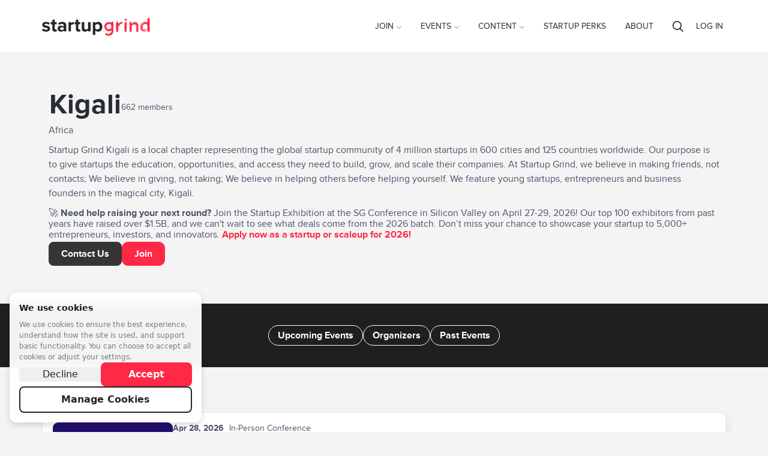

--- FILE ---
content_type: text/html; charset=utf-8
request_url: https://www.startupgrind.com/kigali/
body_size: 86404
content:
<!doctype html>
    <html lang="en" prefix="og: http://ogp.me/ns#" class="">
    
    <head>

        
        


        <meta http-equiv="Content-type" content="text/html; charset=utf-8">
        <meta name="viewport" content="width=device-width, initial-scale=1">
        <link rel="canonical" href="https://www.startupgrind.com/kigali/">

        <title>Startup Grind Kigali | Global Community for Entrepreneurs</title>
        <meta name="keywords" content="">
        <meta name="description" content="Startup Grind Kigali hosts monthly startup events to teach, inspire, and connect entrepreneurs. Meet new hires and investors in Kigali or our 600 other startup communities around the world.">
        <meta name="robots" content="index, follow">
        
        

        <!-- twitter -->
        
        <meta name="twitter:card" content="summary" />
        <meta name="twitter:site" content="@startupgrind" />
        
        <meta name="twitter:title" content="Startup Grind" />
        <meta name="twitter:description" content="Startup Grind is a startup community in 120 countries delivering education, connections, and opportunities to help startups and scaleups grow." />
        
        

        <!-- Shared Facebook Tags -->
        <meta property="og:site_name" content="Startup Grind" />
        
    

        <meta property="og:title" content="Kigali | Startup Grind" />
        <meta property="og:description" content="Startup Grind is a startup community in 120 countries delivering education, connections, and opportunities to help startups and scaleups grow."/>
        <meta property="og:url" content="https://www.startupgrind.com/kigali/" />
        <meta property="og:type" content="website" />
        <meta property="og:ttl" content="777600" />

        <!-- Unique Facebook Tags -->
        
        <meta property="og:locale" content="en_US" />
        

        <!-- Slack Unfurling -->
        
        

        <script type="text/javascript" src="/jsi18n/?language=en"></script>

        

        

    
    
    <script>
        window.dataLayer = window.dataLayer || []; function gtag(){dataLayer.push(arguments);}
        gtag('consent', 'default', {
          'ad_storage': 'denied',
          'ad_user_data': 'denied',
          'ad_personalization': 'denied',
          'analytics_storage': 'denied',
          'wait_for_update': 1500
        });
    </script>
    

    
    <script async src="https://www.googletagmanager.com/gtag/js"></script>
    <script>
        window.dataLayer = window.dataLayer || [];
        function gtag(){dataLayer.push(arguments);}
        gtag('js', new Date());
    </script>

    
        <script>
            
                gtag('config', 'G-Y3KNENS1BT', {'instance_slug': 'startupgrind', 'send_page_view': false, 'user_properties': {'instance_slug': 'startupgrind'}});
            

        </script>
    

    
        <script>
            
                gtag('config', '253497391', {'send_page_view': false});
            
        </script>
    




        
        

        

        

        

        
            
                <link rel="apple-touch-icon" sizes="180x180" href="https://res.cloudinary.com/startup-grind/image/upload/c_fill,dpr_2.0,f_auto,g_center,h_180,q_auto:good,w_180/v1/gcs/platform-data-startupgrind/contentbuilder/sg-favicon_UGZjDJy.png">
                <link rel="icon" type="image/png" href="https://res.cloudinary.com/startup-grind/image/upload/c_fill,dpr_2.0,f_auto,g_center,h_32,q_auto:good,w_32/v1/gcs/platform-data-startupgrind/contentbuilder/sg-favicon_UGZjDJy.png" sizes="32x32">
                <link rel="icon" type="image/png" href="https://res.cloudinary.com/startup-grind/image/upload/c_fill,dpr_2.0,f_auto,g_center,h_192,q_auto:good,w_192/v1/gcs/platform-data-startupgrind/contentbuilder/sg-favicon_UGZjDJy.png" sizes="192x192">
                <link rel="icon" type="image/png" href="https://res.cloudinary.com/startup-grind/image/upload/c_fill,dpr_2.0,f_auto,g_center,h_16,q_auto:good,w_16/v1/gcs/platform-data-startupgrind/contentbuilder/sg-favicon_UGZjDJy.png" sizes="16x16">
            
        
        <meta name="msapplication-TileColor" content="#ff2945">
        <meta name="msapplication-TileImage" content="/mstile-144x144.png">
        <meta name="theme-color" content="#ff2945">
        
            <meta name="google-site-verification" content="j-PB-oI4fmGCK4X2zYjybE69HFE-Xoz37l5Qj5nu59Y" />
        
        

        
            
                <link rel="alternate" type="application/rss+xml" title="RSS" href="/blog/feeds/rss/">
                <link rel="alternate" type="application/atom+xml" title="Atom" href="/blog/feeds/atom/">
            
        

        <link rel="stylesheet" href="/static/css/style.css?v=d746663bdfe6f06a2e7a8f4359367b3ab0c896e4">
        
        <link rel="stylesheet" href="https://static.bevylabs.com/js/d746663bdfe6f06a2e7a8f4359367b3ab0c896e4/main.css">
        
        <link rel="stylesheet" href="/config/style/theme/?v=1555">
        
            <link rel="stylesheet" href="/config/style/generalstyles/?v=1555">
            <style>
                
                
                    
                        
                        .avatar {
                            background-image: url(https://res.cloudinary.com/startup-grind/image/upload/c_fill,dpr_3,f_auto,g_center,h_100,q_auto:good,w_100/v1/gcs/platform-data-startupgrind/contentbuilder/image%20%283%29.png)
                        }
                    
                

                .chips-wrapper .cohosted-chip .MuiChip-root {
                    
                    background-color: #ff2945 !important;
                    

                    
                        color: #ffffff !important;
                    

                    
                        border-color: #ff2945 !important;
                    
                }

                .chips-wrapper .cohosted-chip .MuiChip-root .MuiChip-icon {
                    
                    background-color: #ff2945 !important;
                    

                    
                        color: #ffffff !important;
                    

                    
                        border-color: #ff2945 !important;
                    
                }

                .general-event-banner .MuiBox-root .MuiChip-root {
                    
                        color: #ffffff !important;
                        border-color: #ffffff !important;;
                    
                }

            </style>
        
        
    




<style>

</style>



        <!--[if lt IE 9]>
            <script src="/static/js/vendor/html5shiv/html5shiv.min.js"></script>
        <![endif]-->
        <script src="/static/js/vendor/babel-polyfill/polyfill.min.js"></script>
        <script src="/static/js/vendor/flexibility/flexibility.js"></script>

        

        <script>
            /* jshint ignore:start */
            // js globals
            Globals = window.Globals || {};

            Globals.site_domain                 = 'https://www.startupgrind.com';
            Globals.logged_in                   = false;
            Globals.chapters_count              = 600;
            Globals.signup_url                  = '/signup/?next=/kigali/';
            Globals.login_url                   = '/accounts/login/?next=/kigali/';
            Globals.logout_url                  = '/accounts/logout/?next=/kigali/';
            Globals.site_title                     = 'Startup Grind';
            Globals.site_prefix                    = '';
            Globals.algolia_application_id         = 'AMJ1KW79KP';
            Globals.algolia_index_prefix           = 'startupgrind';
            Globals.algolia_index_suffix           = 'production';
            Globals.dashboard_search_key           = '';
            Globals.dashboard_key_expected         = false;
            Globals.global_search_enabled          = true;
            Globals.global_search_indices          = 'chapter,event,blog,user,post';
            Globals.language_code                  = 'en';
            Globals.show_chat_widget               = false;
            Globals.show_sidebar                   = true;
            Globals.delete_account_after           = 7;
            Globals.page_id                        = undefined;
            Globals.variation                   = 'startupgrind';
            Globals.ENABLE_FEATURED_ATTENDEES      = false;
            Globals.TERMS_USER_NAME                = 'Name';
            Globals.TERMS_CHAPTER_MAP_TITLE        = '';
            Globals.TERMS_CHAPTER_LIST_TITLE       = '';
            Globals.HOMEPAGE_SHOW_TITLES_IN_GROUPS_BY_REGION = true;
            Globals.HIDE_UNAVAILABLE_EVENTS = false;
            Globals.USE_FIRST_AND_LAST_NAME_FIELDS = true;
            
            Globals.global_attendee_index       = 'kH8sq2jW7m9hdPOpds6hqjlxMarRj4mk2yKrYwtTiyWlNAlEIBiwIS4DSARkrHGi';
            Globals.SEARCH_DEFAULT_CHAPTER_LOGO = {};
            Globals.EVENT_THUMB_DEFAULT = {"url":"https://res.cloudinary.com/startup-grind/image/upload/c_fill,dpr_2,f_auto,g_center,q_auto:good/v1/gcs/platform-data-startupgrind/contentbuilder/event_default_thumbnail.jpg","thumbnail_width":200,"thumbnail_height":200,"thumbnail_url":"https://res.cloudinary.com/startup-grind/image/upload/c_fill,dpr_2,f_auto,g_center,h_200,q_auto:good,w_200/v1/gcs/platform-data-startupgrind/contentbuilder/event_default_thumbnail.jpg","path":"contentbuilder/event_default_thumbnail.jpg","thumbnail_format":"auto"};
            Globals.GENERAL_THUMBNAIL_ROUNDNESS = 6;
            Globals.SHOW_CHAPTER_TITLE_IN_SEARCH_RESULTS = true;
            Globals.SHOW_MAP_IN_CHAPTER_SEARCH = true;
            Globals.CHAPTER_MAP_TITLE_POSITION = 1;
            Globals.TERMS_CHAPTER_MAP_SEARCH_PLACEHOLDER = 'Search for a city{{country}} or region';
            Globals.UPCOMING_EVENT_SEARCH_PLACEHOLDER = 'Search for a city to find {{eventTerm}}';
            Globals.MAX_UPCOMING_EVENTS_CARDS = 4;
            Globals.ENABLE_JOIN_CHAPTER_CHECKBOX_ON_EVENT_REGISTRATION = true;
            Globals.PRIVACY_POLICY_LINK = 'https://www.startupgrind.com/privacy-policy/';
            Globals.PRIVACY_POLICY_LINK_TEXT = '';
            Globals.TERMS_AND_CONDITIONS_LINK = 'https://www.startupgrind.com/terms-and-conditions/';
            Globals.TERMS_AND_CONDITIONS_LINK_TEXT = 'Terms and Conditions';
            Globals.ORGANIZATION_TIMEZONE = 'America/Los_Angeles';
            Globals.LOCATION_WIDGET_USER_LOCATION_BY_DEFAULT = true;
            Globals.privacyPolicyLink = 'https://www.startupgrind.com/privacy-policy/';
            Globals.privacyPolicyLinkText = 'Privacy Policy';
            Globals.termsAndConditionsLink = 'https://www.startupgrind.com/terms-and-conditions/';
            Globals.showJoinNewsletterCheckbox = true;
            Globals.event_share_facebook = true;
            Globals.event_share_twitter = true;
            Globals.event_share_pinterest = false;
            Globals.event_share_linkedin = true;
            Globals.event_share_mail = true;
            Globals.HOMEPAGE_SLIDER_MIN_HEIGHT = '500';
            Globals.SSO_ALLAUTH_PROVIDER = '';
            Globals.COOKIE_MANAGER_ENABLED = true;
            Globals.COOKIE_MANAGER_COOKIEKIT_ID = '';
            
            Globals.HAS_SSO = true;
            Globals.ENABLE_COHOSTING = true;
            
            Globals.dashboard_main_color = '#ff2945';
            
            
            Globals.ENABLE_EVENT_TAGS = true;
            
            Globals.cdn_url = 'https://static.bevylabs.com/js/d746663bdfe6f06a2e7a8f4359367b3ab0c896e4/';
            
            
            Globals.language_cdn_url = 'https://static.bevylabs.com/locale/d746663bdfe6f06a2e7a8f4359367b3ab0c896e4/';
            
            
            Globals.ENABLE_DISCUSSIONS = true;
            

            Globals.language = {
                chapter: '',
                event:'',
            };

            Globals.google_maps_colors          = {
                GOOGLE_MAP_WATER_COLOR: undefined,
                GOOGLE_MAP_LAND_COLOR: undefined,
                
                
                GOOGLE_MAP_MARKER: 'https://res.cloudinary.com/startup-grind/image/upload/c_fill,f_auto,g_center,q_auto:good/v1/gcs/platform-data-startupgrind/contentbuilder/map_marker_jr8QDrV.png'
                
                
            };

            Globals.upcoming_events = {
                enable_search_and_filter: true,
                use_load_more: true,
                user_location_by_default: false,
                enable_calendar: true,
            };

            
                Globals.chapters_map = {
                    latitude: '28.94437',
                    longitude: '6.0',
                    zoom: '1.0',
                };
            

            
                Globals.GENERAL_DEFAULT_AVATAR = 'https://res.cloudinary.com/startup-grind/image/upload/c_fill,dpr_2.0,f_auto,g_center,h_250,q_auto:good,w_250/v1/gcs/platform-data-startupgrind/contentbuilder/image%20%283%29.png';
            

            
                Globals.User = false;
            

            window.noZensmooth = true;
            //add other globals here
            
    Globals.page = 'chapter-page';
    Globals.chapter_photo_count = 0;
    Globals.featured_video_url = 'https://www.youtube.com/watch?v=96EcXtVh7KQ';
    Globals.chapter_id = '496';
    Globals.is_chapter_member = false;
    Globals.chapter_member_id = 'None';
    Globals.external_extra_data = '{}';
    Globals.TERMS_CHAPTER = 'None';
    Globals.chapter_latitude = 1.9706;
    Globals.chapter_longitude = 30.1044;
    
        
            
            Globals.language_code = 'en';
        
        
    



            /* jshint ignore:end */
        </script>
        
<script>

    gtag('event', 'page_view', {'page_type': Globals ? Globals.page : undefined,});
</script>


        
        <script>
                (function(){
  var FLAGS = {
    'boe': true,'eventinvoice.payoneer_submit': true,'boe.breakout_rooms': true,'boe.conference.ui': true,'boe.live_stream': true,'boe.conference.live_booths': true,'boe.qa': true,'boe.simulcast': true,'boe.chat_moderation': true,'boe.conference.my_agenda': true,'boe.upload': true,'boe.conference.multiple_stages': true,'boe.qa.vote_sorting': true,'boe.precall_check': true,'boe.many_to_many': true,'boe.notifications': true,'boe.private_rooms': true,'boe.conference.mux_data': true,'logrocket': true,'boe.extend_sessions_on_join': true,'zendesk.enabled': true,'boe.use_fetched_breakout_list': true,'event.hybrid': true,'pendo.enabled': false,'boe.slow_mode': true,'boe.chat.data.instrumentation': true,'page_builder.event_page': false,'event.cohosted': true,'event.dashboard.v2': true,'event.dashboard.v2/event-edit': true,'page_header.language_switcher': false,'event.cohosted.p3': true,'boe.ui.end_confirmation': true,'i18n.ugc.event_types': false,'boe.ui.chat_upgraded': true,'event.dashboard.v2/attendees': true,'boe.menu_links': true,'boe.zendesk_live_chat': false,'event.cohosted.p4': true,'event.dashboard.v2/attendee_management.p1': true,'boe.blur_background': true,'event.dashboard.v2/attendee_management.pb': true,'boe.location_auto_complete': true,'show_ga4_admin_setting': true,'dashboard.css_upgrade': true,'bv2023.qa_upvote': true,'page_builder.embed_it.admin_widgets': true,'page_builder.embed_it.chapter_widgets': true,'gainsightpx.enabled': true,'draigon.test.event_creation': true,'localization.admin_dashboard.page_builder.chapter': true,'draigon.test.chapter_signup': true,'dailyco.batch_jobs': true,'bv2023.transcription': true,'notification_settings_ui': true,'order_flow.rsvp_rewrite_phase_1': true,'discussions.chapter_disable': true,'draigon.test.ask_anything': false,'dashboard2024': true,'dashboard2024.banner_switcher.new_dashboard': true,'dashboard2024.banner_switcher.legacy_dashboard': true,'new_dashboard_default_routing': true,'discussions.editor.oembed.enabled': false,'forums.user_role_badges': true,'forums.original_poster_badge': true,'show_cookie_manager_settings': true,'discussions.cross_promotion_in_emails': true,'search.enable_unified_search': true
    },
    SWITCHES = {
    'boe.new_breakout_routing': true,'accounts.merge_duplicate_users': true,'integrations.tray': true,'integrations.tray.hubspot': true,'integrations.tray.google_calendar': true,'integrations.meetup.gql': true,'integrations.looker': true,'integrations.looker.loadingIndicator': false,'boe.conference.ui': true,'boe.use_parallelized_split_participants': true,'i18next': true,'integrations.looker.Beta.Admin': true,'boe.disable_breakouts': false,'integrations.tray.slack': true,'dashboard.mobile_settings': true,'algolia.celery.multitenant': false,'integrations.looker.Chapter': true,'email.automated.l10n': true,'dev.integrations.looker.Beta.ReportCenter': true,'email.cohosted_emails': true,'boe.default_screenshare': true,'email.parallelized_mass_emails': true,'email.parallelized_trigger_schedules': true,'ga4_enabled': true,'dashboard.v2.global_newsletters': true,'nextjs_cache_bust_page': false,'page_server_post_payload_disabled': false,'boe.use_daily': true,'integrations.looker.website.analytics': true,'localization.admin_dashboard.controls': true,'localization.admin_dashboard.page_builder': true,'integrations.looker.event_level.analytics': true,'integrations.looker.admin_dashboard.merge': true,'boe.require_use_daily': true,'localization.content_editor.event_types': true,'localization.content_editor.regions': true,'dashboard.V2.newsletters.list_view': true,'bv2023.raise_hand': true,'page_builder.embed_it': true,'magic_link_login': true,'bv2023.raise_hand_for_everyone': true,'dashboard.V2.system_emails.list_view': true,'page_builder.embed_it_custom_widgets_enabled': true,'dashboard.V2.automated_emails.list_view': true,'integrations.looker.Chapter.overview': true,'sync_event_tag_models': true,'dashboard.v2.chapter_list': true,'bv2023.chat_threading': true,'page_builder.client_id_from_env_variable': true,'integrations.looker.embed.cookieless': true,'dashboard.global_newsletters': true,'email.audience_filtering': true,'dashboard.v2.newsletter_duplication': true,'page_builder.embed_it.mirror_mode': true,'boe.conference.use_daily': true,'boe.conference.require_use_daily': true,'notifications.enabled': true,'order_flow.monitor_ticket_quantity_claimed': true,'jwt_event_auth': true,'dashboard2024.save_draft_events_for_missing_required_fields': true,'dashboard2024.chapter_page': true,'dashboard2024.ai.no_create_event_carousel': false,'payments.chapter.vendor': true,'ai.chatbot_is_active': true,'discussions.cross_promotion_in_emails': true,'dashboard2024.chapter.survey_redesign': true,'enable_experimental_vcs_pipeline': true,'draigon.prompt_suggestions': true,'draigon.ask_anything.actions': true,'enhanced_waitlist': true,'enhanced_waitlist.release2': true,'simplepages': true,'bds_theme_v2': true,'instance_theme.top_navigation': true,'discussions.contextual_related_discussions': true,'gamification': true,'gamification.leaderboards_sidebar': true,'gamification.rewards': true,'gamification.leaderboards_page': true,'forums.user_role_badges': true,'forums.original_poster_badge': true,'moderation.banned_words': true,'moderation.regex_rules': true,'discussions.post_types': true,'discussions.idea_type': true,'discussions.blog_type': true,'discussions.qa_type': true,'discussions.post_types_per_forum': true,'gamification.badges_page': true,'analytics.overview_tab': true,'dashboard.event_sponsors': true,'dev.forum_deletion_soft_response': true,'discussions.threaded_comments': true,'search.no_results.link_to_ckai': true,'discussions.feed_page': true,'discussions.card.post_type_label': true,'profile.discussions': true,'discussions.post_replies_cursors_strategy': true,'gamification.score_system_page': true,'show_discussions_settings': true,'discussions.sidebar_for_posts': true,'discussions.post_replies_ordering': true,'discussions.paginated_comments': true,'discussions.lock_posts': true,'discussions.archiving': true,'discussions.comment_thread_view': true,'discussions.poster_card_bottom': true,'discussions.move_posts': true,'search.filters': true
    },
    SAMPLES = {
    
    };
  window.waffle = {
    "flag_is_active": function waffle_flag(flag_name) {
      
      return !!FLAGS[flag_name];
    },
    "switch_is_active": function waffle_switch(switch_name) {
      
      return !!SWITCHES[switch_name];
    },
    "sample_is_active": function waffle_sample(sample_name) {
      
      return !!SAMPLES[sample_name];
    },
    "FLAGS": FLAGS,
    "SWITCHES": SWITCHES,
    "SAMPLES": SAMPLES
  };
})();

        </script>
        

        
            <script type="text/javascript" src="https://maps.googleapis.com/maps/api/js?key=AIzaSyAMBzVHZWcu-N7XIlpZ_Ncylu6wV73jn28&libraries=places"></script>
        

        

<script type='text/javascript'>
    
        

            var _rollbarConfig = {
                accessToken: '13e06d7235134bec85e7b7396ce709d6',
                captureUncaught: true,
                captureUnhandledRejections: true,
                payload: {
                    environment: 'production',
                },
                hostBlockList: ['googletagmanager.com', 'maps.googleapis.com'],
                ignoredMessages: [
                    "Script error.",
                    "NetworkError",
                    "APIPermissionsError403",
                    "TypeError: Failed to fetch",
                ],
                transform: function(payload) {
                    var trace = payload.body.trace;
                    
                    var baseUrl = Globals.cdn_url || Globals.site_domain;
                    
                    baseUrl = baseUrl.replace(/\/$/, '');
                    baseUrl = baseUrl.replace(/[-\/\\^$*+?.()|[\]{}]/g, '\\$&');
                    var locRegex = new RegExp('^'+baseUrl+'(.*)');
                    if (trace && trace.frames) {
                        for (var i = 0; i < trace.frames.length; i++) {
                            var filename = trace.frames[i].filename;
                            if (filename) {
                                var m = filename.match(locRegex);
                                
                                if (Array.isArray(m) && m.length >= 2) {
                                    const url = (typeof m[1] === 'string' && m[1].includes('/static/js')) ? `https://dynamichost${m[1]}` : `https://dynamichost/static/js${m[1]}`
                                    trace.frames[i].filename = url;
                                }
                            }
                        }
                    }
                }
            };
            // Rollbar Snippet
            !function(r){var e={};function o(n){if(e[n])return e[n].exports;var t=e[n]={i:n,l:!1,exports:{}};return r[n].call(t.exports,t,t.exports,o),t.l=!0,t.exports}o.m=r,o.c=e,o.d=function(r,e,n){o.o(r,e)||Object.defineProperty(r,e,{enumerable:!0,get:n})},o.r=function(r){"undefined"!=typeof Symbol&&Symbol.toStringTag&&Object.defineProperty(r,Symbol.toStringTag,{value:"Module"}),Object.defineProperty(r,"__esModule",{value:!0})},o.t=function(r,e){if(1&e&&(r=o(r)),8&e)return r;if(4&e&&"object"==typeof r&&r&&r.__esModule)return r;var n=Object.create(null);if(o.r(n),Object.defineProperty(n,"default",{enumerable:!0,value:r}),2&e&&"string"!=typeof r)for(var t in r)o.d(n,t,function(e){return r[e]}.bind(null,t));return n},o.n=function(r){var e=r&&r.__esModule?function(){return r.default}:function(){return r};return o.d(e,"a",e),e},o.o=function(r,e){return Object.prototype.hasOwnProperty.call(r,e)},o.p="",o(o.s=0)}([function(r,e,o){"use strict";var n=o(1),t=o(5);_rollbarConfig=_rollbarConfig||{},_rollbarConfig.rollbarJsUrl=_rollbarConfig.rollbarJsUrl||"https://cdn.rollbar.com/rollbarjs/refs/tags/v2.23.0/rollbar.min.js",_rollbarConfig.async=void 0===_rollbarConfig.async||_rollbarConfig.async;var a=n.setupShim(window,_rollbarConfig),l=t(_rollbarConfig);window.rollbar=n.Rollbar,a.loadFull(window,document,!_rollbarConfig.async,_rollbarConfig,l)},function(r,e,o){"use strict";var n=o(2),t=o(3);function a(r){return function(){try{return r.apply(this,arguments)}catch(r){try{console.error("[Rollbar]: Internal error",r)}catch(r){}}}}var l=0;function i(r,e){this.options=r,this._rollbarOldOnError=null;var o=l++;this.shimId=function(){return o},"undefined"!=typeof window&&window._rollbarShims&&(window._rollbarShims[o]={handler:e,messages:[]})}var s=o(4),d=function(r,e){return new i(r,e)},c=function(r){return new s(d,r)};function u(r){return a((function(){var e=this,o=Array.prototype.slice.call(arguments,0),n={shim:e,method:r,args:o,ts:new Date};window._rollbarShims[this.shimId()].messages.push(n)}))}i.prototype.loadFull=function(r,e,o,n,t){var l=!1,i=e.createElement("script"),s=e.getElementsByTagName("script")[0],d=s.parentNode;i.crossOrigin="",i.src=n.rollbarJsUrl,o||(i.async=!0),i.onload=i.onreadystatechange=a((function(){if(!(l||this.readyState&&"loaded"!==this.readyState&&"complete"!==this.readyState)){i.onload=i.onreadystatechange=null;try{d.removeChild(i)}catch(r){}l=!0,function(){var e;if(void 0===r._rollbarDidLoad){e=new Error("rollbar.js did not load");for(var o,n,a,l,i=0;o=r._rollbarShims[i++];)for(o=o.messages||[];n=o.shift();)for(a=n.args||[],i=0;i<a.length;++i)if("function"==typeof(l=a[i])){l(e);break}}"function"==typeof t&&t(e)}()}})),d.insertBefore(i,s)},i.prototype.wrap=function(r,e,o){try{var n;if(n="function"==typeof e?e:function(){return e||{}},"function"!=typeof r)return r;if(r._isWrap)return r;if(!r._rollbar_wrapped&&(r._rollbar_wrapped=function(){o&&"function"==typeof o&&o.apply(this,arguments);try{return r.apply(this,arguments)}catch(o){var e=o;throw e&&("string"==typeof e&&(e=new String(e)),e._rollbarContext=n()||{},e._rollbarContext._wrappedSource=r.toString(),window._rollbarWrappedError=e),e}},r._rollbar_wrapped._isWrap=!0,r.hasOwnProperty))for(var t in r)r.hasOwnProperty(t)&&(r._rollbar_wrapped[t]=r[t]);return r._rollbar_wrapped}catch(e){return r}};for(var p="log,debug,info,warn,warning,error,critical,global,configure,handleUncaughtException,handleAnonymousErrors,handleUnhandledRejection,captureEvent,captureDomContentLoaded,captureLoad".split(","),f=0;f<p.length;++f)i.prototype[p[f]]=u(p[f]);r.exports={setupShim:function(r,e){if(r){var o=e.globalAlias||"Rollbar";if("object"==typeof r[o])return r[o];r._rollbarShims={},r._rollbarWrappedError=null;var l=new c(e);return a((function(){e.captureUncaught&&(l._rollbarOldOnError=r.onerror,n.captureUncaughtExceptions(r,l,!0),e.wrapGlobalEventHandlers&&t(r,l,!0)),e.captureUnhandledRejections&&n.captureUnhandledRejections(r,l,!0);var a=e.autoInstrument;return!1!==e.enabled&&(void 0===a||!0===a||"object"==typeof a&&a.network)&&r.addEventListener&&(r.addEventListener("load",l.captureLoad.bind(l)),r.addEventListener("DOMContentLoaded",l.captureDomContentLoaded.bind(l))),r[o]=l,l}))()}},Rollbar:c}},function(r,e,o){"use strict";function n(r,e,o,n){r._rollbarWrappedError&&(n[4]||(n[4]=r._rollbarWrappedError),n[5]||(n[5]=r._rollbarWrappedError._rollbarContext),r._rollbarWrappedError=null);var t=e.handleUncaughtException.apply(e,n);o&&o.apply(r,n),"anonymous"===t&&(e.anonymousErrorsPending+=1)}r.exports={captureUncaughtExceptions:function(r,e,o){if(r){var t;if("function"==typeof e._rollbarOldOnError)t=e._rollbarOldOnError;else if(r.onerror){for(t=r.onerror;t._rollbarOldOnError;)t=t._rollbarOldOnError;e._rollbarOldOnError=t}e.handleAnonymousErrors();var a=function(){var o=Array.prototype.slice.call(arguments,0);n(r,e,t,o)};o&&(a._rollbarOldOnError=t),r.onerror=a}},captureUnhandledRejections:function(r,e,o){if(r){"function"==typeof r._rollbarURH&&r._rollbarURH.belongsToShim&&r.removeEventListener("unhandledrejection",r._rollbarURH);var n=function(r){var o,n,t;try{o=r.reason}catch(r){o=void 0}try{n=r.promise}catch(r){n="[unhandledrejection] error getting `promise` from event"}try{t=r.detail,!o&&t&&(o=t.reason,n=t.promise)}catch(r){}o||(o="[unhandledrejection] error getting `reason` from event"),e&&e.handleUnhandledRejection&&e.handleUnhandledRejection(o,n)};n.belongsToShim=o,r._rollbarURH=n,r.addEventListener("unhandledrejection",n)}}}},function(r,e,o){"use strict";function n(r,e,o){if(e.hasOwnProperty&&e.hasOwnProperty("addEventListener")){for(var n=e.addEventListener;n._rollbarOldAdd&&n.belongsToShim;)n=n._rollbarOldAdd;var t=function(e,o,t){n.call(this,e,r.wrap(o),t)};t._rollbarOldAdd=n,t.belongsToShim=o,e.addEventListener=t;for(var a=e.removeEventListener;a._rollbarOldRemove&&a.belongsToShim;)a=a._rollbarOldRemove;var l=function(r,e,o){a.call(this,r,e&&e._rollbar_wrapped||e,o)};l._rollbarOldRemove=a,l.belongsToShim=o,e.removeEventListener=l}}r.exports=function(r,e,o){if(r){var t,a,l="EventTarget,Window,Node,ApplicationCache,AudioTrackList,ChannelMergerNode,CryptoOperation,EventSource,FileReader,HTMLUnknownElement,IDBDatabase,IDBRequest,IDBTransaction,KeyOperation,MediaController,MessagePort,ModalWindow,Notification,SVGElementInstance,Screen,TextTrack,TextTrackCue,TextTrackList,WebSocket,WebSocketWorker,Worker,XMLHttpRequest,XMLHttpRequestEventTarget,XMLHttpRequestUpload".split(",");for(t=0;t<l.length;++t)r[a=l[t]]&&r[a].prototype&&n(e,r[a].prototype,o)}}},function(r,e,o){"use strict";function n(r,e){this.impl=r(e,this),this.options=e,function(r){for(var e=function(r){return function(){var e=Array.prototype.slice.call(arguments,0);if(this.impl[r])return this.impl[r].apply(this.impl,e)}},o="log,debug,info,warn,warning,error,critical,global,configure,handleUncaughtException,handleAnonymousErrors,handleUnhandledRejection,_createItem,wrap,loadFull,shimId,captureEvent,captureDomContentLoaded,captureLoad".split(","),n=0;n<o.length;n++)r[o[n]]=e(o[n])}(n.prototype)}n.prototype._swapAndProcessMessages=function(r,e){var o,n,t;for(this.impl=r(this.options);o=e.shift();)n=o.method,t=o.args,this[n]&&"function"==typeof this[n]&&("captureDomContentLoaded"===n||"captureLoad"===n?this[n].apply(this,[t[0],o.ts]):this[n].apply(this,t));return this},r.exports=n},function(r,e,o){"use strict";r.exports=function(r){return function(e){if(!e&&!window._rollbarInitialized){for(var o,n,t=(r=r||{}).globalAlias||"Rollbar",a=window.rollbar,l=function(r){return new a(r)},i=0;o=window._rollbarShims[i++];)n||(n=o.handler),o.handler._swapAndProcessMessages(l,o.messages);window[t]=n,window._rollbarInitialized=!0}}}}]);
            // End Rollbar Snippet

            Rollbar.configure({
                payload: {
                    client_id: 'startup-grind',
                    tags: ['frontend'],
                    client: {
                        javascript: {
                            code_version: 'd746663bdfe6f06a2e7a8f4359367b3ab0c896e4'
                        }
                    }
                }
            });

            var person = {
                id: null
            };

            if (Globals.User) {
                person = {
                    id: 'startup-grind-' + Globals.User.user_id,
                    username: Globals.User.user_name,
                    email: Globals.User.user_email,
                    name: Globals.User.full_name
                }
            }
            Rollbar.configure({
                payload: {
                    person: person
                }
            });
        
    
</script>

        

         




<script>
  var _BEVY_STYLES_ = {
    primary: "#ff2945",
    generalTextLinkColor: "#ff2945",
    backgroundColor: undefined,
    secondary: "#ff2945",
    assets: {
      logo: {
        
          
            
              lightBGSVG: 'https://res.cloudinary.com/startup-grind/image/upload/dpr_2.0,fl_sanitize/v1/gcs/platform-data-startupgrind/contentbuilder/logo_lightbg_S31N06e.svg',
            
          
        
        
          
            
              lightBGPNG: 'https://res.cloudinary.com/startup-grind/image/upload/dpr_2.0,fl_sanitize/v1/gcs/platform-data-startupgrind/contentbuilder/logo_lightbg_OBHcvut.png',
            
          
        
        
          
            
              darkBGSVG: 'https://res.cloudinary.com/startup-grind/image/upload/dpr_2.0,fl_sanitize/v1/gcs/platform-data-startupgrind/contentbuilder/logo_darkbg_0TFx4A2.svg',
            
          
        
        
          
            
              darkBGPNG: 'https://res.cloudinary.com/startup-grind/image/upload/dpr_2.0,fl_sanitize/v1/gcs/platform-data-startupgrind/contentbuilder/logo_darkbg_T43a0UJ.png'
            
          
        
      }
    },
    text: {
      primary: "#262626",
      secondary: "#666"
    },
    linkColor: "#ff2a45",
    button: {
      borderRadius: 8,
      primary: {
        backgroundColor: "#ff2a45",
        color: "#fff",
        borderColor: "#ff2a45",
        hover: {
          backgroundColor: "#C62D2F",
          color: "#fff",
          borderColor: "#ff2a45"
        },
        focused: {
          backgroundColor: "#ff2a45",
          color: "#fff",
          borderColor: "#ff2a45",
          boxShadow: '0px 0px 2px ' + "#ff2a45",
        },
        active: {
          backgroundColor: "#ff2a45",
          color: "#fff",
          borderColor: "#ff2a45",
          boxShadow: 'inset 0px 3px 3px rgba(0, 0, 0, 0.1)'
        }
      },
      secondary: {
        backgroundColor: "#fff",
        color: "#262626",
        borderColor: "#262626",
        hover: {
          backgroundColor: "#262626",
          color: "#fff",
          borderColor: "#262626"
        },
        focused: {
          backgroundColor: "#fff",
          color: "#262626",
          borderColor: "#ff2a45",
          boxShadow: '0px 0px 2px ' + "#ff2a45",
        },
        active: {
          backgroundColor: "#fff",
          color: "#262626",
          borderColor: "#262626",
          boxShadow: 'inset 0px 3px 3px rgba(0, 0, 0, 0.1)'
        }
      }
    },
    card: {
      backgroundColor: "#fff",
      borderColor: "#eee",
      internalBorderColor: "#f2f2f2",
      borderRadius: undefined,
    },
    covers: {
      backgroundColor: "#000000",
      color: "#ffffff",
    },
    alertColor: "#ff2a45",
    focusColor: "#ff2a45",
  };

  

  var _BEVY_VIRTUAL_STYLES_ = {
    purple: '#6C00EB',
    gray: '#303442',
    avatarColors: ["#ff2a45"],
    myChatColor: "#ff2a45",
    otherChatColor: "#ff2a45",
    iconColors: {
      red: '#FF5A64',
      gray: '#6c7a8c',
      lightgray: '#F2F3F7',
      purple: '#6c01eb',
      white: '#ffffff'
    },
    videoBackgroundColor: "#000",
    focusColor: "#ff2a45",
    buttons: {
      borderRadius: 8,
      primary: {
        default: {
          backgroundColor: "#ff2a45",
          color: "#fff",
          borderColor: "#ff2a45",
        },
        hover: {
          backgroundColor: "#C62D2F",
          color: "#fff",
          borderColor: "#ff2a45",
        },
        focused: {
          backgroundColor: "#ff2a45",
          color: "#fff",
          borderColor: "#ff2a45",
          boxShadow: '0px 0px 2px #8252FF',
        },
        active: {
          backgroundColor: "#ff2a45",
          color: "#fff",
          borderColor: "#ff2a45",
          boxShadow: 'inset 0px 3px 3px rgba(0, 0, 0, 0.1)',
        },
      },
      secondary: {
        default: {
          backgroundColor: "#fff",
          color: "#262626",
          borderColor: "#262626",
        },
        hover: {
          backgroundColor: "#262626",
          color: "#fff",
          borderColor: "#262626",
        },
        focused: {
          backgroundColor: "#fff",
          color: "#262626",
          borderColor: "#ff2a45",
          boxShadow: '0px 0px 2px #8252FF',
        },
        active: {
          backgroundColor: "#fff",
          color: "#262626",
          borderColor: "#262626",
          boxShadow: 'inset 0px 3px 3px rgba(0, 0, 0, 0.1)',
        },
      },
    },
    titleBarBackgroundColor: '#262626',
    pageBackgroundColor: "#F2F2F2",
    titleBarColor: "#fff",
    alertColor: "#ff2a45",
    textPrimaryColor: "#262626",
    textSecondaryColor: "#666",
    linkColor: "#ff2a45",
    linkBackgroundColor: "rgba(255, 42, 69, 0.1)",
    headerBackgroundColor: "#fff",
    headerBorderColor: "#eee",
    navItemColor: "#262626",
    navItemActiveColor: "#ff2a45",
    microphoneSpeakingColor: "#ff2a45",
    sidebarTabsBackgroundColor: "#f2f2f2",
    sidebarTabsColor: "#666",
    sidebarTabsActiveTabBackgroundColor: "#fff",
    sidebarTabsActiveTabColor: "#000",
    sessionControlBarBackgroundColor: "#fff",
    sidebarIconColor: '#303443',
    sidebarInternalBorderColor: '#E4ECF3',
  };
</script>



        

        <!--[if lt IE 9]>
        <script src="/static/js/html5shiv.js"></script>
        <script src="/static/js/respond.min.js"></script>
        <link rel="stylesheet" href="/static/css/ie8.css">
        <![endif]-->
        <!-- material-ui-jss-insertion -->
        
    <script>(function(w,d,s,l,i){w[l]=w[l]||[];w[l].push({'gtm.start':
    new Date().getTime(),event:'gtm.js'});var f=d.getElementsByTagName(s)[0],
    j=d.createElement(s),dl=l!='dataLayer'?'&l='+l:'';j.async=true;j.src=
    'https://www.googletagmanager.com/gtm.js?id='+i+dl;f.parentNode.insertBefore(j,f);
    })(window,document,'script','dataLayer','GTM-PQFZV9');</script>
















        
        
    </head>

    <body id="chapter" class="logged_out chapter-page-builder-page  page chapter">
        
    <noscript><iframe src="https://www.googletagmanager.com/ns.html?id=GTM-PQFZV9" height="0" width="0" style="display:none;visibility:hidden"></iframe></noscript>

        

        
        <div id="skip"><a href="#skip-target">Skip to main content</a></div>
        



        
    <div id="react-cookie-manager-root"></div>


        

        

<script>
Globals.djangoMessages = false;
</script>

<header class="navs navs-v2">
    

    <div class="navbar navbar-secondary navbar-static-top" role="navigation" aria-label="Main site navigation">
        <div class="container">
            <div class="navbar-left">
                
                    
                        
                            
                                <a class="navbar-brand navbar-customizable-logo" href="/">
                                    <img src="https://res.cloudinary.com/startup-grind/image/upload/dpr_2.0,fl_sanitize/v1/gcs/platform-data-startupgrind/contentbuilder/sg-logo-header-s_9nv7jCQ.svg" class="svg" alt="Startup Grind logo"/>
                                </a>
                            
                        
                    
                
            </div>
            <button type="button" class="navbar-toggle collapsed" data-toggle="collapse" data-target="#main-nav" aria-expanded="false">
                <span class="sr-only">Toggle Navigation</span>
                <span class="glyphicon-minus"></span>
                <span class="glyphicon-minus"></span>
                <span class="glyphicon-minus"></span>
            </button>
            
                <a role="button" aria-label="search" class="mobile-search-icon" tabindex="0" href="/search">
                    <svg width="16" height="16" viewBox="0 0 16 16" fill="none" xmlns="http://www.w3.org/2000/svg">
<g clip-path="url(#clip0_21879_107672)">
<path fill-rule="evenodd" clip-rule="evenodd" d="M10.2934 3.00227C8.27784 0.986724 5.01 0.986724 2.99445 3.00227C0.978911 5.01781 0.978911 8.28565 2.99445 10.3012C5.01 12.3167 8.27784 12.3167 10.2934 10.3012C12.3089 8.28565 12.3089 5.01781 10.2934 3.00227ZM11.3419 1.95377C8.74727 -0.64084 4.54057 -0.64084 1.94596 1.95377C-0.648653 4.54838 -0.648653 8.75508 1.94596 11.3497C4.54057 13.9443 8.74727 13.9443 11.3419 11.3497C13.9365 8.75508 13.9365 4.54838 11.3419 1.95377Z" fill="currentColor"/>
<path fill-rule="evenodd" clip-rule="evenodd" d="M10.2543 10.3312C10.5458 10.0436 11.0153 10.0468 11.3028 10.3383L15.6312 14.7457C15.9187 15.0372 15.9156 15.5066 15.6241 15.7942C15.3326 16.0818 14.8631 16.0786 14.5756 15.7871L10.2472 11.3796C9.95966 11.0882 9.96285 10.6187 10.2543 10.3312Z" fill="currentColor"/>
</g>
<defs>
<clipPath id="clip0_21879_107672">
<rect width="16" height="16" fill="white" transform="translate(0 0.0078125)"/>
</clipPath>
</defs>
</svg>

                </a>
            
            <div class="collapse navbar-collapse" id="main-nav">
                


    

<ul class="nav navbar-nav navbar-right top-nav-dragon main-header-navbar"><li class="navbar-menu "><a href="/Join" class="dropdown-toggle None" id="involved-menu None" data-toggle="dropdown"  >
                            Join
                            <span class="caret"></span></a><ul class="main-menu dropdown-menu" role="menu" aria-labelledby="involved-menu"><li role="presentation"><a role="menuitem" tabindex="-1" href="https://startup.startupgrind.com/investor-membership?utm_source=website&amp;utm_medium=navigation"   class="None">Investors</a></li><li role="presentation"><a role="menuitem" tabindex="-1" href="https://startup.startupgrind.com/?utm_source=website&amp;utm_medium=navigation"   class="None">Startups</a></li><li role="presentation"><a role="menuitem" tabindex="-1" href="https://sg.startupgrind.com/sponsorships"   class="None">Sponsors</a></li><li role="presentation"><a role="menuitem" tabindex="-1" href="https://directors.startupgrind.com/start-a-chapter/?utm_source=website&amp;utm_medium=navigation"   class="None">Directors</a></li></ul></li><li class="navbar-menu "><a href="/Events" class="dropdown-toggle None" id="involved-menu None" data-toggle="dropdown"  >
                            Events
                            <span class="caret"></span></a><ul class="main-menu dropdown-menu" role="menu" aria-labelledby="involved-menu"><li role="presentation"><a role="menuitem" tabindex="-1" href="https://www.startupgrind.tech?utm_source=website&amp;utm_medium=navigation"   class="None">SG Conference</a></li><li role="presentation"><a role="menuitem" tabindex="-1" href="https://about.startupgrind.com/startup-mania-2026/?utm_source=website&amp;utm_medium=navigation"   class="None">Startup Mania</a></li><li role="presentation"><a role="menuitem" tabindex="-1" href="https://pitchbattleroyale.com/?utm_source=website&amp;utm_medium=navigation" target="_blank"  class="None">Pitch Battle Royale</a></li><li role="presentation"><a role="menuitem" tabindex="-1" href="https://www.startupgrind.com/chapters/?utm_source=website&amp;utm_medium=navigation"   class="None">Chapter Events</a></li><li role="presentation"><a role="menuitem" tabindex="-1" href="https://www.startupgrind.com/speak?utm_source=website&amp;utm_medium=navigation"   class="None">Become a Speaker</a></li></ul></li><li class="navbar-menu "><a href="/Content" class="dropdown-toggle None" id="involved-menu None" data-toggle="dropdown"  >
                            Content
                            <span class="caret"></span></a><ul class="main-menu dropdown-menu" role="menu" aria-labelledby="involved-menu"><li role="presentation"><a role="menuitem" tabindex="-1" href="https://sg.startupgrind.com/newsletters"   class="None">Newsletter</a></li><li role="presentation"><a role="menuitem" tabindex="-1" href="https://blog.startupgrind.com/?utm_source=website&amp;utm_medium=navigation" target="_blank"  class="None">Blog</a></li><li role="presentation"><a role="menuitem" tabindex="-1" href="https://www.youtube.com/user/StartupGrind" target="_blank"  class="None">YouTube</a></li><li role="presentation"><a role="menuitem" tabindex="-1" href="https://www.divot.org/?utm_source=sg-website&amp;utm_medium=navigation" target="_blank"  class="None">Divot Podcast</a></li></ul></li><li class="navbar-menu "><a href="https://partners.startupgrind.com/?utm_source=Website&amp;utm_medium=Main+Nav&amp;utm_campaign=Partner+Page&amp;utm_content=TestA" class="None"   >
                            Startup Perks
                            
                        </a></li><li class="navbar-menu "><a href="https://about.startupgrind.com/?utm_source=website&amp;utm_medium=navigation" class="about-test"   >
                            About
                            
                        </a></li><li class="navbar-menu hidden-sm hidden-xs search-menu-item"><a aria-label="search" tabindex="0" href="/search"><svg width="16" height="16" viewBox="0 0 16 16" fill="none" xmlns="http://www.w3.org/2000/svg"><g clip-path="url(#clip0_21879_107672)"><path fill-rule="evenodd" clip-rule="evenodd" d="M10.2934 3.00227C8.27784 0.986724 5.01 0.986724 2.99445 3.00227C0.978911 5.01781 0.978911 8.28565 2.99445 10.3012C5.01 12.3167 8.27784 12.3167 10.2934 10.3012C12.3089 8.28565 12.3089 5.01781 10.2934 3.00227ZM11.3419 1.95377C8.74727 -0.64084 4.54057 -0.64084 1.94596 1.95377C-0.648653 4.54838 -0.648653 8.75508 1.94596 11.3497C4.54057 13.9443 8.74727 13.9443 11.3419 11.3497C13.9365 8.75508 13.9365 4.54838 11.3419 1.95377Z" fill="currentColor"/><path fill-rule="evenodd" clip-rule="evenodd" d="M10.2543 10.3312C10.5458 10.0436 11.0153 10.0468 11.3028 10.3383L15.6312 14.7457C15.9187 15.0372 15.9156 15.5066 15.6241 15.7942C15.3326 16.0818 14.8631 16.0786 14.5756 15.7871L10.2472 11.3796C9.95966 11.0882 9.96285 10.6187 10.2543 10.3312Z" fill="currentColor"/></g><defs><clipPath id="clip0_21879_107672"><rect width="16" height="16" fill="white" transform="translate(0 0.0078125)"/></clipPath></defs></svg></a></li><li class="navbar-menu navbar-menu-login"><a href="/accounts/login/?next=/kigali/" class="navbar-link navbar-link-alt "  >Log in</a></li></ul>



            </div>
        </div>
    </div>
</header>


        

        <div id="skip-target" tabindex="-1"></div>
        
    
    
        
            
        
    

    
        
            <div lang="en" dir="ltr"><head><meta charSet="utf-8"/><meta name="viewport" content="width=device-width"/><meta name="next-head-count" content="2"/><link rel="preload" href="https://static.bevylabs.com/pageserver/7e90eb0c813e6b4028a757f9c4a26fc2a6f6058f/_next/static/pages/_app.css" as="style"/><link rel="stylesheet" href="https://static.bevylabs.com/pageserver/7e90eb0c813e6b4028a757f9c4a26fc2a6f6058f/_next/static/pages/_app.css" data-n-g=""/><link rel="preload" href="https://static.bevylabs.com/pageserver/7e90eb0c813e6b4028a757f9c4a26fc2a6f6058f/_next/static/pages/%5Bchapterslug%5D.css" as="style"/><link rel="stylesheet" href="https://static.bevylabs.com/pageserver/7e90eb0c813e6b4028a757f9c4a26fc2a6f6058f/_next/static/pages/%5Bchapterslug%5D.css" data-n-p=""/><noscript data-n-css=""></noscript><script defer="" nomodule="" src="https://static.bevylabs.com/pageserver/7e90eb0c813e6b4028a757f9c4a26fc2a6f6058f/_next/static/chunks/polyfills-c67a75d1b6f99dc8.js"></script><script src="https://static.bevylabs.com/pageserver/7e90eb0c813e6b4028a757f9c4a26fc2a6f6058f/_next/static/chunks/webpack.js" defer=""></script><script src="https://static.bevylabs.com/pageserver/7e90eb0c813e6b4028a757f9c4a26fc2a6f6058f/_next/static/chunks/framework.js" defer=""></script><script src="https://static.bevylabs.com/pageserver/7e90eb0c813e6b4028a757f9c4a26fc2a6f6058f/_next/static/chunks/main.js" defer=""></script><script src="https://static.bevylabs.com/pageserver/7e90eb0c813e6b4028a757f9c4a26fc2a6f6058f/_next/static/chunks/pages/_app.js" defer=""></script><script src="https://static.bevylabs.com/pageserver/7e90eb0c813e6b4028a757f9c4a26fc2a6f6058f/_next/static/chunks/ec23b2e1.js" defer=""></script><script src="https://static.bevylabs.com/pageserver/7e90eb0c813e6b4028a757f9c4a26fc2a6f6058f/_next/static/chunks/b5a2aaf6.js" defer=""></script><script src="https://static.bevylabs.com/pageserver/7e90eb0c813e6b4028a757f9c4a26fc2a6f6058f/_next/static/chunks/29cea818.js" defer=""></script><script src="https://static.bevylabs.com/pageserver/7e90eb0c813e6b4028a757f9c4a26fc2a6f6058f/_next/static/chunks/e971612a.js" defer=""></script><script src="https://static.bevylabs.com/pageserver/7e90eb0c813e6b4028a757f9c4a26fc2a6f6058f/_next/static/chunks/eade6675.js" defer=""></script><script src="https://static.bevylabs.com/pageserver/7e90eb0c813e6b4028a757f9c4a26fc2a6f6058f/_next/static/chunks/40264.js" defer=""></script><script src="https://static.bevylabs.com/pageserver/7e90eb0c813e6b4028a757f9c4a26fc2a6f6058f/_next/static/chunks/81390.js" defer=""></script><script src="https://static.bevylabs.com/pageserver/7e90eb0c813e6b4028a757f9c4a26fc2a6f6058f/_next/static/chunks/8616.js" defer=""></script><script src="https://static.bevylabs.com/pageserver/7e90eb0c813e6b4028a757f9c4a26fc2a6f6058f/_next/static/chunks/pages/%5Bchapterslug%5D.js" defer=""></script><script src="https://static.bevylabs.com/pageserver/7e90eb0c813e6b4028a757f9c4a26fc2a6f6058f/_next/static/7e90eb0c813e6b4028a757f9c4a26fc2a6f6058f/_buildManifest.js" defer=""></script><script src="https://static.bevylabs.com/pageserver/7e90eb0c813e6b4028a757f9c4a26fc2a6f6058f/_next/static/7e90eb0c813e6b4028a757f9c4a26fc2a6f6058f/_ssgManifest.js" defer=""></script></head><div id="__next" data-reactroot=""><div class="page-builder-content"><style>
    :root {
      --customCardBorderColor: #eee;--paletteTextPrimary: #262626;--cardBackgroundColor: #fff;--paletteTextSecondary: #666;--cardinternalBorderColor: #f2f2f2;
    --color-soft-light: #F6F9FB;
    --sidebarInternalBorderColor: #E4ECF3;
  
    };
    
    .page-builder-content a {
      word-break: break-word;
    }

    .page-builder-content .dynamic-text {
      line-height: 1.5;
    }

    .page-builder-content .dynamic-text p {
      margin: 0.75em 0;
    }

    .page-builder-content .dynamic-text h1 {
      color: #262626;
      line-height: 1.2;
      margin: 0.5em 0;
    }

    .page-builder-content .dynamic-text h2 {
      color: #262626;
      line-height: 1.2;
      margin: 0.5em 0;
    }

    .page-builder-content .dynamic-text h3 {
      line-height: 1.2;
      margin: 0.5em 0;
    }

    .page-builder-content .dynamic-text h1 + h1 {
      margin-top: 0;
    }

    .page-builder-content .dynamic-text h2 + h2 {
      margin-top: 0;
    }

    .page-builder-content .dynamic-text h3 + h3 {
      margin-top: 0;
    }

    .page-builder-content .dynamic-text ol {
      margin: 0.75em 0;
      padding: 0 0 0 30px !important;
    }

    .page-builder-content .dynamic-text ul {
      margin: 0.75em 0;
      padding: 0 0 0 30px;
    }
    .page-builder-content .event-wrapup-photos .display-gallery .gallery {
      max-width: 1170px;
      margin: 0 auto;
      padding: 0;
    }
  
      #event_page .page-builder-content .event-info-container .agenda-container .agenda-chip-wrapper .MuiChip-root {
        color: #ffffff;
        border-color: #ffffff;
      }
    
      .page-builder-content .dynamic-text h1 {
        font-size: 46px;
      }
    
      .page-builder-content .dynamic-text h2 {
        font-size: 32px;
      }
    
    .page-builder-content .dynamic-text h2 {
      color: #262626;
    }
  
    .page-builder-content li.people-card a svg {
      color: #ff2945;
    }
  
    .page-builder-content .dynamic-text a {
      color: #ff2945;
    }
  
  </style><style>.Text-Text__h1_2lnce,.Text-Text__h2_2lnce,.Text-Text__h3_2lnce,.Text-Text__h4_2lnce,.Text-Text__h5_2lnce,.Text-Text__h6_2lnce,.Text-Text__p_2lnce,.Text-Text__span_2lnce{margin:0;padding:0}.Text-Text__left_2lnce{text-align:left}[dir=rtl] .Text-Text__left_2lnce{text-align:right}.Text-Text__center_2lnce{text-align:center}.Text-Text__right_2lnce{text-align:right}[dir=rtl] .Text-Text__right_2lnce{text-align:left}@supports ((text-align:start) and (text-align:end)){.Text-Text__left_2lnce,[dir=rtl] .Text-Text__left_2lnce{text-align:start}.Text-Text__right_2lnce,[dir=rtl] .Text-Text__right_2lnce{text-align:end}}.Text-Text__justify_2lnce{text-align:justify}.Text-Text__error_2lnce{color:#ff5a64}.Text-Text__primary_2lnce{color:var(--text-color-primary)}.Text-Text__secondary_2lnce{color:var(--text-color-secondary)}.Text-Text__light_2lnce{color:var(--text-color-light)}.Text-Text__softLight_2lnce{color:var(--text-color-softLight)}.Text-Text__hardDark_2lnce{color:var(--text-color-hardDark)}.Text-Text__dark_2lnce{color:var(--text-color-dark)}.Text-Text__softDark_2lnce{color:var(--text-color-softDark)}.Text-Text__block_2lnce{display:block}.Text-Text__inline_2lnce{display:inline}.Text-Text__capitalize_2lnce{text-transform:var(--text-transform-capitalize)}.Text-Text__lowercase_2lnce{text-transform:var(--text-transform-lowercase)}.Text-Text__none_2lnce{text-transform:none}.Text-Text__titlecase_2lnce{text-transform:lowercase}.Text-Text__titlecase_2lnce:first-letter{text-transform:var(--text-transform-capitalize)}.Text-Text__uppercase_2lnce{text-transform:var(--text-transform-uppercase)}.Text-Text__base_2lnce.Text-Text__small_2lnce,.Text-Text__base_2lnce.Text-Text__xsmall_2lnce{font-size:var(--text-variant-base-size-small)}.Text-Text__base_2lnce.Text-Text__medium_2lnce{font-size:var(--text-variant-base-size-medium)}.Text-Text__base_2lnce.Text-Text__large_2lnce{font-size:var(--text-variant-base-size-large)}.Text-Text__body1_2lnce.Text-Text__small_2lnce,.Text-Text__body1_2lnce.Text-Text__xsmall_2lnce{font-size:var(--text-variant-body1-size-small)}.Text-Text__body1_2lnce.Text-Text__medium_2lnce{font-size:var(--text-variant-body1-size-medium)}.Text-Text__body1_2lnce.Text-Text__large_2lnce{font-size:var(--text-variant-body1-size-large)}.Text-Text__body2_2lnce.Text-Text__small_2lnce,.Text-Text__body2_2lnce.Text-Text__xsmall_2lnce{font-size:var(--text-variant-body2-size-small)}.Text-Text__body2_2lnce.Text-Text__medium_2lnce{font-size:var(--text-variant-body2-size-medium)}.Text-Text__body2_2lnce.Text-Text__large_2lnce{font-size:var(--text-variant-body2-size-large)}.Text-Text__caption_2lnce.Text-Text__small_2lnce,.Text-Text__caption_2lnce.Text-Text__xsmall_2lnce{font-size:var(--text-variant-caption-size-small)}.Text-Text__caption_2lnce.Text-Text__medium_2lnce{font-size:var(--text-variant-caption-size-medium)}.Text-Text__caption_2lnce.Text-Text__large_2lnce{font-size:var(--text-variant-caption-size-large)}.Text-Text__h1_2lnce,.Text-Text__h2_2lnce,.Text-Text__h3_2lnce,.Text-Text__h4_2lnce,.Text-Text__h5_2lnce,.Text-Text__h6_2lnce{line-height:145%}h1.Text-Text__small_2lnce,h1.Text-Text__xsmall_2lnce{font-size:var(--text-variant-h1-size-small)}h1.Text-Text__medium_2lnce{font-size:var(--text-variant-h1-size-medium)}h1.Text-Text__large_2lnce{font-size:var(--text-variant-h1-size-large)}.Text-Text__h2_2lnce.Text-Text__small_2lnce,.Text-Text__h2_2lnce.Text-Text__xsmall_2lnce{font-size:var(--text-variant-h2-size-small)}.Text-Text__h2_2lnce.Text-Text__medium_2lnce{font-size:var(--text-variant-h2-size-medium)}.Text-Text__h2_2lnce.Text-Text__large_2lnce{font-size:var(--text-variant-h2-size-large)}.Text-Text__h3_2lnce.Text-Text__small_2lnce,.Text-Text__h3_2lnce.Text-Text__xsmall_2lnce{font-size:var(--text-variant-h3-size-small)}.Text-Text__h3_2lnce.Text-Text__medium_2lnce{font-size:var(--text-variant-h3-size-medium)}.Text-Text__h3_2lnce.Text-Text__large_2lnce{font-size:var(--text-variant-h3-size-large)}.Text-Text__h4_2lnce.Text-Text__small_2lnce,.Text-Text__h4_2lnce.Text-Text__xsmall_2lnce{font-size:var(--text-variant-h4-size-small)}.Text-Text__h4_2lnce.Text-Text__medium_2lnce{font-size:var(--text-variant-h4-size-medium)}.Text-Text__h4_2lnce.Text-Text__large_2lnce{font-size:var(--text-variant-h4-size-large)}.Text-Text__h5_2lnce.Text-Text__small_2lnce,.Text-Text__h5_2lnce.Text-Text__xsmall_2lnce{font-size:var(--text-variant-h5-size-small)}.Text-Text__h5_2lnce.Text-Text__medium_2lnce{font-size:var(--text-variant-h5-size-medium)}.Text-Text__h5_2lnce.Text-Text__large_2lnce{font-size:var(--text-variant-h5-size-large)}.Text-Text__h6_2lnce.Text-Text__small_2lnce,.Text-Text__h6_2lnce.Text-Text__xsmall_2lnce{font-size:var(--text-variant-h6-size-small)}.Text-Text__h6_2lnce.Text-Text__medium_2lnce{font-size:var(--text-variant-h6-size-medium)}.Text-Text__h6_2lnce.Text-Text__large_2lnce{font-size:var(--text-variant-h6-size-large)}.Text-Text__label_2lnce{line-height:136%}.Text-Text__label_2lnce.Text-Text__small_2lnce,.Text-Text__label_2lnce.Text-Text__xsmall_2lnce{font-size:var(--text-variant-label-size-small)}.Text-Text__label_2lnce.Text-Text__medium_2lnce{font-size:var(--text-variant-label-size-medium)}.Text-Text__label_2lnce.Text-Text__large_2lnce{font-size:var(--text-variant-label-size-large)}.Text-Text__helper_2lnce{line-height:133%}.Text-Text__helper_2lnce.Text-Text__small_2lnce,.Text-Text__helper_2lnce.Text-Text__xsmall_2lnce{font-size:var(--text-variant-helper-size-small)}.Text-Text__helper_2lnce.Text-Text__medium_2lnce{font-size:var(--text-variant-helper-size-medium)}.Text-Text__helper_2lnce.Text-Text__large_2lnce{font-size:var(--text-variant-helper-size-large)}.Text-Text__notification_2lnce{line-height:160%}.Text-Text__notification_2lnce.Text-Text__small_2lnce,.Text-Text__notification_2lnce.Text-Text__xsmall_2lnce{font-size:var(--text-variant-notification-size-small)}.Text-Text__notification_2lnce.Text-Text__medium_2lnce{font-size:var(--text-variant-notification-size-medium)}.Text-Text__notification_2lnce.Text-Text__large_2lnce{font-size:var(--text-variant-notification-size-large)}.Text-Text__subtitle1_2lnce.Text-Text__small_2lnce,.Text-Text__subtitle1_2lnce.Text-Text__xsmall_2lnce{font-size:var(--text-variant-subtitle1-size-small)}.Text-Text__subtitle1_2lnce.Text-Text__medium_2lnce{font-size:var(--text-variant-subtitle1-size-medium)}.Text-Text__subtitle1_2lnce.Text-Text__large_2lnce{font-size:var(--text-variant-subtitle1-size-large)}.Text-Text__subtitle2_2lnce.Text-Text__small_2lnce,.Text-Text__subtitle2_2lnce.Text-Text__xsmall_2lnce{font-size:var(--text-variant-subtitle2-size-small)}.Text-Text__subtitle2_2lnce.Text-Text__medium_2lnce{font-size:var(--text-variant-subtitle2-size-medium)}.Text-Text__subtitle2_2lnce.Text-Text__large_2lnce{font-size:var(--text-variant-subtitle2-size-large)}.Text-Text__noWrap_2lnce{overflow:hidden;text-overflow:ellipsis;white-space:nowrap}.Text-Text__srOnly_2lnce{height:1px;left:-10000px;overflow:hidden;position:absolute;top:auto;width:1px}.Accordion-styles__accordion_10818{border-radius:var(--accordion-border-radius);border-width:var(--accordion-border-width);direction:inherit;overflow:hidden;width:100%;will-change:height}.Accordion-styles__accordion_10818.Accordion-styles__small_10818 .Accordion-styles__trigger_10818{padding:8px 16px}.Accordion-styles__accordion_10818.Accordion-styles__small_10818 .Accordion-styles__trigger_10818 svg{margin-left:16px}.Accordion-styles__accordion_10818.Accordion-styles__small_10818 .Accordion-styles__content_10818{padding:16px}.Accordion-styles__accordion_10818.Accordion-styles__medium_10818 .Accordion-styles__trigger_10818{padding:12px 20px}.Accordion-styles__accordion_10818.Accordion-styles__medium_10818 .Accordion-styles__content_10818{padding:20px}.Accordion-styles__accordion_10818.Accordion-styles__large_10818 .Accordion-styles__trigger_10818{padding:16px 20px}.Accordion-styles__accordion_10818.Accordion-styles__large_10818 .Accordion-styles__content_10818{padding:24px 20px}.Accordion-styles__accordion_10818.Accordion-styles__disabled_10818{opacity:.6}.Accordion-styles__titleclosed_10818{font-weight:var(--accordion-closed-fontWeight)}.Accordion-styles__titleopen_10818{font-weight:var(--accordion-open-fontWeight)}.Accordion-styles__trigger_10818{align-items:center;appearance:none;background-color:var(--accordion-closed-backgroundColor);border:none;color:var(--accordion-iconColor);cursor:pointer;display:flex;flex-direction:row;justify-content:space-between;line-height:.7;margin:0;padding:0;text-align:end;text-decoration:none;transition:background-color .2s ease-in-out,transform .15s ease;width:100%}.Accordion-styles__trigger_10818.Accordion-styles__isOpen_10818,.Accordion-styles__trigger_10818:hover{background-color:var(--accordion-open-backgroundColor)}.Accordion-styles__trigger_10818:focus,.Accordion-styles__trigger_10818:focus-visible{background-color:var(--accordion-open-backgroundColor);outline:none}.Accordion-styles__trigger_10818:disabled{cursor:not-allowed}.Accordion-styles__trigger_10818:disabled:hover{background-color:inherit}.Accordion-styles__content_10818{opacity:0}.Accordion-styles__content-text_10818{max-width:100%}.Accordion-styles__content-show_10818{opacity:1}.Carousel-Carousel__carouselParent_14sfi{display:flex;flex-direction:column;gap:8px;position:relative;width:100%}.Carousel-Carousel__carouselParent_14sfi .Carousel-Carousel__scrollContainer_14sfi{scroll-snap-points-x:repeat(100%);-ms-overflow-style:none;display:block;overflow-x:scroll;scroll-snap-align:center;scroll-snap-type:x mandatory;scrollbar-width:none}.Carousel-Carousel__carouselParent_14sfi .Carousel-Carousel__scrollContainer_14sfi::-webkit-scrollbar{display:none}.Carousel-Carousel__carouselParent_14sfi .Carousel-Carousel__scrollContainer_14sfi .Carousel-Carousel__carouselSurface_14sfi{display:grid;gap:var(--carousel-gap);grid-template-columns:repeat(var(--carousel-children-count),1fr);position:relative;width:calc(var(--carousel-children-count)*100% + var(--carousel-children-count)*var(--carousel-gap) - var(--carousel-gap))}.Carousel-Carousel__prevNext_14sfi{bottom:0;left:0;right:0;top:0}.Carousel-Carousel__prevNext_14sfi .Carousel-Carousel__leftButton_14sfi{align-items:center;bottom:0;display:flex;left:15px;position:absolute;top:0}.Carousel-Carousel__prevNext_14sfi .Carousel-Carousel__rightButton_14sfi{align-items:center;bottom:0;display:flex;position:absolute;right:15px;top:0}.Carousel-Carousel__button_14sfi{background:none;border:0;cursor:pointer}.Carousel-Carousel__carouselPage_14sfi{height:100%;overflow:hidden;scroll-snap-align:start;width:100%}.Carousel-Carousel__pagination_14sfi{display:flex;justify-content:flex-end}.Carousel-Carousel__pagination_14sfi .Carousel-Carousel__button_14sfi{padding:4px}.Carousel-Carousel__pagination_14sfi .Carousel-Carousel__button_14sfi .Carousel-Carousel__pageDot_14sfi{background-color:#e4ecf3;border-radius:50%;display:block;height:8px;width:8px}.Carousel-Carousel__pagination_14sfi .Carousel-Carousel__button_14sfi .Carousel-Carousel__pageDot_14sfi.Carousel-Carousel__active_14sfi{background-color:#1686ff}.Divider-styles__divider_4606a{border-top:var(--divider-borderTopWidth) var(--divider-borderTopStyle);border-color:var(--divider-borderColor);width:100%}.Divider-styles__size-large_4606a{margin-bottom:20px;margin-top:20px}.Divider-styles__size-medium_4606a{margin-bottom:15px;margin-top:15px}.Divider-styles__size-small_4606a{margin-bottom:10px;margin-top:10px}.Divider-styles__hasSubheading_4606a{padding-top:5px}.Divider-styles__inset_4606a{padding-inline-start:20px}.Drawer-Drawer__drawer_iourq{background-color:#fff;display:flex;flex-direction:column;height:100%;transition:width .3s ease-in-out;width:var(--width)}.Drawer-Drawer__drawer_iourq.Drawer-Drawer__closed_iourq{width:0!important}.Drawer-DrawerBody__body_1jzr4{overflow:hidden;width:inherit}.Drawer-DrawerBody__body_1jzr4.Drawer-DrawerBody__closed_1jzr4{width:0}.Drawer-DrawerHeader__header_19el3{align-items:center;display:flex;width:inherit}.Drawer-DrawerHeader__header_19el3.Drawer-DrawerHeader__right_19el3{flex-direction:row}.Drawer-DrawerHeader__header_19el3.Drawer-DrawerHeader__left_19el3{flex-direction:row-reverse}.Drawer-DrawerHeader__header_19el3.Drawer-DrawerHeader__closed_19el3{width:0}.Drawer-DrawerHeader__button_19el3{background:transparent;background-color:transparent;border:0;cursor:pointer;padding:10px 15px;position:relative}.Drawer-DrawerHeader__button_19el3.Drawer-DrawerHeader__closed_19el3{background-color:#fff}.Drawer-DrawerHeader__button_19el3.Drawer-DrawerHeader__closed_19el3.Drawer-DrawerHeader__right_19el3{transform:translate(-50px);transition:width .3s ease-in-out}.Drawer-DrawerHeader__button_19el3.Drawer-DrawerHeader__closed_19el3.Drawer-DrawerHeader__left_19el3{transform:translate(50px);transition:width .3s ease-in-out}.Drawer-DrawerHeader__content_19el3{flex-grow:1}.Drawer-DrawerHeader__content_19el3.Drawer-DrawerHeader__closed_19el3{opacity:0;pointer-events:none}.Nav-styles__desktop_7nf1l,.Nav-styles__mobile_7nf1l,.Nav-styles__mobileBar_7nf1l,.Nav-styles__mobileContents_7nf1l,.Nav-styles__nav_7nf1l{display:flex;position:relative;width:100%}.Nav-styles__desktop_7nf1l ::-webkit-scrollbar,.Nav-styles__mobile_7nf1l ::-webkit-scrollbar,.Nav-styles__mobileBar_7nf1l ::-webkit-scrollbar,.Nav-styles__mobileContents_7nf1l ::-webkit-scrollbar,.Nav-styles__nav_7nf1l ::-webkit-scrollbar{-webkit-appearance:none;width:14px}.Nav-styles__desktop_7nf1l ::-webkit-scrollbar-thumb,.Nav-styles__mobile_7nf1l ::-webkit-scrollbar-thumb,.Nav-styles__mobileBar_7nf1l ::-webkit-scrollbar-thumb,.Nav-styles__mobileContents_7nf1l ::-webkit-scrollbar-thumb,.Nav-styles__nav_7nf1l ::-webkit-scrollbar-thumb{background-clip:padding-box;background-color:#b0bbc7;border:3px solid transparent;border-radius:7px}.Nav-styles__mobile_7nf1l,.Nav-styles__mobileContents_7nf1l,.Nav-styles__nav_7nf1l{flex-direction:column}.Nav-styles__desktop_7nf1l,.Nav-styles__mobileBar_7nf1l{background-color:#3c4153}.Nav-styles__mobile_7nf1l{max-height:67vh}.Nav-styles__mobileBar_7nf1l{height:40px;justify-content:flex-end}.Nav-styles__mobileBar_7nf1l button{background-color:transparent;border:none}.Nav-styles__mobileBar_7nf1l button:hover{background-color:rgba(211,220,228,.1);border:none}.Nav-styles__mobileBar_7nf1l button.Nav-styles__open_7nf1l,.Nav-styles__mobileBar_7nf1l button:active,.Nav-styles__mobileBar_7nf1l button:focus{background-color:#4d546a;border:none}.Nav-styles__mobileContents_7nf1l{background-color:#4d546a;padding:8px 0;position:absolute;top:40px}.Nav-styles__desktop_7nf1l{height:40px}@media (min-width:990px){.Nav-styles__mobile_7nf1l{display:none}}@media (max-width:990px){.Nav-styles__desktop_7nf1l{display:none}}@keyframes Menu-styles__slideInFromRight_ky25g{0%{transform:translateX(100%)}to{transform:translateX(0)}}@keyframes Menu-styles__slideInFromLeft_ky25g{0%{transform:translateX(-100%)}to{transform:translateX(0)}}.Menu-styles__nav_ky25g.Menu-styles__dropdownList_ky25g{background-color:#4d546a;display:flex;flex-direction:column;overflow-y:overlay;padding:8px 0;width:100%}.Menu-styles__nav_ky25g.Menu-styles__triggerButton_ky25g{align-items:center;background-color:transparent;border:none;color:#fff;column-gap:12px;cursor:pointer;display:flex;padding:12px 20px;text-decoration:none;transition:background-color .2s ease-out}.Menu-styles__nav_ky25g.Menu-styles__triggerButton_ky25g:hover{background-color:rgba(211,220,228,.1)}.Menu-styles__nav_ky25g.Menu-styles__triggerButton_ky25g.Menu-styles__activeTrigger_ky25g{background-color:#4d546a}.Menu-styles__standalone_ky25g.Menu-styles__dropdownList_ky25g{background-color:#fff;border-radius:var(--menu-variant-standalone-borderRadius);box-shadow:0 4px 8px rgba(0,0,0,.1);display:flex;flex-direction:column;overflow-y:overlay;padding:8px 0;width:100%}.Menu-styles__standalone_ky25g.Menu-styles__dropdownList_ky25g .Menu-styles__standalone_ky25g.Menu-styles__triggerButton_ky25g{background-color:#fff;border-radius:0;color:#333}.Menu-styles__standalone_ky25g.Menu-styles__dropdownList_ky25g .Menu-styles__standalone_ky25g.Menu-styles__triggerButton_ky25g:hover{background-color:#dbdcde}.Menu-styles__standalone_ky25g.Menu-styles__triggerButton_ky25g{align-items:center;background-color:#333;border:none;border-radius:var(--menu-variant-standalone-borderRadius);color:#fff;column-gap:12px;cursor:pointer;display:flex;padding:12px 20px;text-decoration:none;transition:background-color .2s ease-out}.Menu-styles__standalone_ky25g.Menu-styles__triggerButton_ky25g.Menu-styles__activeTrigger_ky25g,.Menu-styles__standalone_ky25g.Menu-styles__triggerButton_ky25g:hover{background-color:#555}.Menu-styles__standalone_ky25g.Menu-styles__triggerButton_ky25g+.Menu-styles__dropdownList_ky25g{margin-top:5px}.Menu-styles__sliding_ky25g{animation:Menu-styles__slideInFromRight_ky25g .2s ease-in-out;max-height:67vh;position:absolute;top:0}.Menu-styles__sliding_ky25g.Menu-styles__rtl_ky25g{animation:Menu-styles__slideInFromLeft_ky25g .2s ease-in-out}.Menu-styles__sticky_ky25g{position:sticky}.Menu-styles__desktopWrapper_ky25g{display:inline;height:100%;position:relative}.Menu-styles__desktopWrapper_ky25g .Menu-styles__dropdownList_ky25g{max-height:200px;position:absolute;width:194px}.Menu-styles__desktopWrapper_ky25g .Menu-styles__dropdownList_ky25g .Menu-styles__triggerButton_ky25g{padding:8px 16px}.Menu-styles__desktopButton_ky25g{height:100%;padding:10px;width:unset}.Menu-styles__rightAlign_ky25g{right:0}.Menu-styles__rightAlign_ky25g.Menu-styles__rtl_ky25g{left:0;right:unset}.Tooltip-Portal__portal_1aaet{isolation:isolate;z-index:999999}body,html{-webkit-text-size-adjust:100%;line-height:1.15}*{box-sizing:border-box}main{display:block}h1{font-size:2em;margin:.67em 0}hr{box-sizing:content-box;height:0;overflow:visible}pre{font-family:monospace,monospace;font-size:1em}a{background-color:transparent}abbr[title]{border-bottom:none;text-decoration:underline;text-decoration:underline dotted}b,strong{font-weight:bolder}code,kbd,samp{font-family:monospace,monospace;font-size:1em}small{font-size:80%}sub,sup{font-size:75%;line-height:0;position:relative;vertical-align:baseline}sub{bottom:-.25em}sup{top:-.5em}img{border-style:none}button,input,optgroup,select,textarea{font-family:inherit;font-size:100%;line-height:1.15;margin:0}button,input{overflow:visible}button,select{text-transform:none}[type=button],[type=reset],[type=submit],button{-webkit-appearance:button}[type=button]::-moz-focus-inner,[type=reset]::-moz-focus-inner,[type=submit]::-moz-focus-inner,button::-moz-focus-inner{border-style:none;padding:0}[type=button]:-moz-focusring,[type=reset]:-moz-focusring,[type=submit]:-moz-focusring,button:-moz-focusring{outline:1px dotted ButtonText}fieldset{padding:.35em .75em .625em}legend{box-sizing:border-box;color:inherit;display:table;max-width:100%;padding:0;white-space:normal}progress{vertical-align:baseline}textarea{overflow:auto}[type=checkbox],[type=radio]{box-sizing:border-box;padding:0}[type=number]::-webkit-inner-spin-button,[type=number]::-webkit-outer-spin-button{height:auto}[type=search]{-webkit-appearance:textfield;outline-offset:-2px}[type=search]::-webkit-search-decoration{-webkit-appearance:none}::-webkit-file-upload-button{-webkit-appearance:button;font:inherit}details{display:block}summary{display:list-item}[hidden],template{display:none}.Overlay-styles__overlay_c1ly2{align-items:center;backdrop-filter:var(--overlay-backdropFilter);background-color:var(--overlay-backgroundColor);bottom:0;display:flex;justify-content:center;left:0;position:fixed;right:0;top:0;transition:opacity .5s linear;z-index:99999}.Modal-styles__modal_1bxzd{background-color:var(--modal-backgroundColor);border:var(--modal-border);border-radius:var(--modal-borderRadius);box-shadow:var(--modal-boxShadow);left:50%;position:absolute}.Modal-styles__modal_1bxzd.Modal-styles__top_1bxzd{top:0;transform:translate(-50%)}.Modal-styles__modal_1bxzd.Modal-styles__middle_1bxzd{top:50%;transform:translate(-50%,-50%)}.Modal-styles__modal_1bxzd.Modal-styles__bottom_1bxzd{bottom:0;transform:translate(-50%)}.Modal-styles__small_1bxzd{padding:24px}.Modal-styles__medium_1bxzd{padding:28px}.Modal-styles__large_1bxzd{padding:32px}.Spinner-Spinner__spinnerContainer_1fn9p{display:inline-block;height:var(--size);position:relative;width:var(--size)}.Spinner-Spinner__spinnerContainer_1fn9p .Spinner-Spinner__tick_1fn9p{animation:Spinner-Spinner__lds-spinner_1fn9p 1.2s linear infinite;transform-origin:var(--x) var(--y)}.Spinner-Spinner__spinnerContainer_1fn9p .Spinner-Spinner__tick_1fn9p:after{background:currentColor;border-radius:20%;content:" ";display:block;height:var(--after-height);left:var(--left);position:absolute;top:var(--top);width:var(--after-width)}.Spinner-Spinner__spinnerContainer_1fn9p>.Spinner-Spinner__tick_1fn9p:first-child{animation-delay:-1.1s;transform:rotate(0deg)}.Spinner-Spinner__spinnerContainer_1fn9p>.Spinner-Spinner__tick_1fn9p:nth-child(2){animation-delay:-1s;transform:rotate(30deg)}.Spinner-Spinner__spinnerContainer_1fn9p>.Spinner-Spinner__tick_1fn9p:nth-child(3){animation-delay:-.9s;transform:rotate(60deg)}.Spinner-Spinner__spinnerContainer_1fn9p>.Spinner-Spinner__tick_1fn9p:nth-child(4){animation-delay:-.8s;transform:rotate(90deg)}.Spinner-Spinner__spinnerContainer_1fn9p>.Spinner-Spinner__tick_1fn9p:nth-child(5){animation-delay:-.7s;transform:rotate(120deg)}.Spinner-Spinner__spinnerContainer_1fn9p>.Spinner-Spinner__tick_1fn9p:nth-child(6){animation-delay:-.6s;transform:rotate(150deg)}.Spinner-Spinner__spinnerContainer_1fn9p>.Spinner-Spinner__tick_1fn9p:nth-child(7){animation-delay:-.5s;transform:rotate(180deg)}.Spinner-Spinner__spinnerContainer_1fn9p>.Spinner-Spinner__tick_1fn9p:nth-child(8){animation-delay:-.4s;transform:rotate(210deg)}.Spinner-Spinner__spinnerContainer_1fn9p>.Spinner-Spinner__tick_1fn9p:nth-child(9){animation-delay:-.3s;transform:rotate(240deg)}.Spinner-Spinner__spinnerContainer_1fn9p>.Spinner-Spinner__tick_1fn9p:nth-child(10){animation-delay:-.2s;transform:rotate(270deg)}.Spinner-Spinner__spinnerContainer_1fn9p>.Spinner-Spinner__tick_1fn9p:nth-child(11){animation-delay:-.1s;transform:rotate(300deg)}.Spinner-Spinner__spinnerContainer_1fn9p>.Spinner-Spinner__tick_1fn9p:nth-child(12){animation-delay:0s;transform:rotate(330deg)}@keyframes Spinner-Spinner__lds-spinner_1fn9p{0%{opacity:1}to{opacity:0}}.Button-button__button_q8zry{white-space:nowrap}.Button-button__button_q8zry.Button-button__uppercase_q8zry{text-transform:uppercase}.Button-button__button_q8zry.Button-button__small_q8zry{font-size:.75rem;line-height:16px;padding:8px 15px}.Button-button__button_q8zry.Button-button__medium_q8zry{font-size:.875rem;line-height:19px;padding:10px 25px}.Button-button__button_q8zry.Button-button__large_q8zry{font-size:1.125rem;line-height:25px;padding:12px 25px}.Button-button__button_q8zry .Button-button__icon_q8zry{align-items:center;display:flex}.Button-button__button_q8zry .Button-button__icon_small_q8zry{margin-right:5px}.Button-button__button_q8zry .Button-button__icon_large_q8zry,.Button-button__button_q8zry .Button-button__icon_medium_q8zry{margin-right:7.5px}.Button-button__button_q8zry .Button-button__icon_q8zry>svg{height:1.2em;width:1.2em}.Button-button__button_q8zry .Button-button__spinner_small_q8zry{margin-left:7.5px;margin-right:-7.5px}.Button-button__button_q8zry .Button-button__spinner_large_q8zry,.Button-button__button_q8zry .Button-button__spinner_medium_q8zry{margin-left:12.5px;margin-right:-12.5px}.Slider-Slider__container_1i4ab{--slider-background-color:var(--slider-backgroundColor-rgb);--box-shadow:0 1px 4px 0 rgba(0,0,0,0.3),0 0 0 var(--glow-size) rgba(var(--slider-background-color),0);display:flex;width:100%}.Slider-Slider__container_1i4ab.Slider-Slider__disabled_1i4ab{--slider-background-color:138,141,151}.Slider-Slider__container_1i4ab.Slider-Slider__small_1i4ab{--thumb-size:16px;--track-height:4px;--glow-size:8px}.Slider-Slider__container_1i4ab.Slider-Slider__medium_1i4ab{--thumb-size:20px;--track-height:4px;--glow-size:10px}.Slider-Slider__container_1i4ab.Slider-Slider__large_1i4ab{--thumb-size:24px;--track-height:6px;--glow-size:12px}.Slider-Slider__sliderContainer_1i4ab{align-items:center;display:flex;flex-grow:1;position:relative}.Slider-Slider__sliderContainer_1i4ab:hover{--box-shadow:0 1px 4px 0 rgba(0,0,0,0.3),0 0 0 var(--glow-size) rgba(var(--slider-background-color),0.1)}.Slider-Slider__sliderContainer_1i4ab:focus{--box-shadow:0 1px 4px 0 rgba(0,0,0,0.3),0 0 0 var(--glow-size) rgba(var(--slider-background-color),0.1),0 0 0 var(--glow-size) rgba(var(--slider-background-color),0.1)}.Slider-Slider__sliderContainer_1i4ab:active{--box-shadow:0 1px 4px 0 rgba(0,0,0,0.3),0 0 0 var(--glow-size) rgba(var(--slider-background-color),0.1),0 0 0 var(--glow-size) rgba(var(--slider-background-color),0.2)}.Slider-Slider__sliderContainer_1i4ab .Slider-Slider__track_1i4ab{align-items:center;display:flex;height:100%;left:0;position:absolute;right:calc(var(--thumb-size)*2)}.Slider-Slider__sliderContainer_1i4ab .Slider-Slider__track_1i4ab .Slider-Slider__trackLine_1i4ab{background:rgba(var(--slider-background-color),.3);border-radius:1.5px;display:block;height:var(--track-height);left:calc(var(--thumb-size)/2);position:relative;width:100%}.Slider-Slider__sliderContainer_1i4ab .Slider-Slider__track_1i4ab .Slider-Slider__trackLine_1i4ab .Slider-Slider__steps_1i4ab{bottom:0;height:100%;left:calc(var(--track-height)/2);overflow:visible;position:absolute;right:calc(var(--track-height)/2);top:0;width:calc(100% - var(--track-height))}.Slider-Slider__sliderContainer_1i4ab .Slider-Slider__track_1i4ab .Slider-Slider__trackLine_1i4ab .Slider-Slider__steps_1i4ab .Slider-Slider__light_1i4ab{fill:#fff}.Slider-Slider__sliderContainer_1i4ab .Slider-Slider__track_1i4ab .Slider-Slider__trackLine_1i4ab .Slider-Slider__steps_1i4ab .Slider-Slider__dark_1i4ab{fill:rgb(var(--slider-background-color))}.Slider-Slider__sliderContainer_1i4ab .Slider-Slider__track_1i4ab .Slider-Slider__trackLine_1i4ab:before{background:rgb(var(--slider-background-color));border-radius:5px;bottom:-2px;content:"";display:block;left:-2px;position:absolute;right:-2px;top:-2px;width:calc(var(--value-percentage-within-range)*100%)}.Slider-Slider__sliderContainer_1i4ab .Slider-Slider__track_1i4ab .Slider-Slider__thumb_1i4ab{background:rgb(var(--slider-background-color));border-radius:50%;box-shadow:var(--box-shadow);height:var(--thumb-size);left:calc(var(--value-percentage-within-range)*100%);position:absolute;transition:box-shadow .3s;width:var(--thumb-size)}.Slider-Slider__input_1i4ab{background:none;cursor:pointer;position:absolute;width:calc(100% - var(--thumb-size))}.Slider-Slider__input_1i4ab,.Slider-Slider__input_1i4ab::-webkit-slider-runnable-track,.Slider-Slider__input_1i4ab::-webkit-slider-thumb{-webkit-appearance:none}.Slider-Slider__input_1i4ab::-moz-range-track{height:100%}.Slider-Slider__input_1i4ab::-webkit-slider-thumb{height:var(--thumb-size);width:var(--thumb-size)}.Slider-Slider__input_1i4ab::-moz-range-thumb{background:none;border:none;height:var(--thumb-size);width:var(--thumb-size)}.Slider-Slider__numberInput_1i4ab{align-items:center;display:flex;justify-content:center;line-height:0;min-width:60px;padding:12px;position:relative}.Slider-Slider__numberInput_1i4ab input[type=number]{background:transparent;border:1px solid #8e9baa;border-radius:4px;font-size:14px;line-height:0;margin:0;padding:12px;position:absolute;text-align:center}.Slider-Slider__numberInput_1i4ab input[type=number]::-webkit-inner-spin-button,.Slider-Slider__numberInput_1i4ab input[type=number]::-webkit-outer-spin-button{-webkit-appearance:none;margin:0}.Slider-Slider__numberInput_1i4ab input[type=number]:focus-within{background-color:transparent;border:1px solid #8252ff;border-radius:4px;outline:none;padding:12px}.Slider-Slider__numberInput_1i4ab input[type=number]{-moz-appearance:textfield;width:100%}.Slider-Slider__numberInput_1i4ab:after{content:attr(data-value) " ";font:inherit;visibility:hidden;white-space:pre-wrap;width:auto}.Table-Table__table_1r1zy{border:var(--table-border-width) solid var(--table-border-color);border-radius:var(--table-border-radius);max-width:100%;overflow:hidden}.TableBody-TableBody__tableBody_f7uzi{background-color:var(--table-row-backgroundColor);overflow-x:auto;scrollbar-color:var(--table-scrollbarThumb-backgroundColor) var(--table-scrollbar-backgroundColor)!important;scrollbar-width:var(--table-scrollbar-height)!important}.TableBody-TableBody__tableBody_f7uzi::-webkit-scrollbar{background-color:var(--table-scrollbar-backgroundColor);border-radius:var(--table-scrollbar-borderRadius);height:var(--table-scrollbar-height)}.TableBody-TableBody__tableBody_f7uzi::-webkit-scrollbar-thumb{background-color:var(--table-scrollbarThumb-backgroundColor);border-radius:var(--table-scrollbarThumb-borderRadius)}.TableCell-TableCell__tableCell_1ylh9{word-break:break-word}.TableCell-TableCell__tableCell_1ylh9:focus-visible{outline-color:#8252ff}[dir=ltr] .TableCell-TableCell__tableCell_1ylh9{border-right:var(--table-border-width) solid var(--table-border-color)}[dir=ltr] .TableCell-TableCell__tableCell_1ylh9:last-child{border-right:none}[dir=rtl] .TableCell-TableCell__tableCell_1ylh9{border-left:var(--table-border-width) solid var(--table-border-color)}[dir=rtl] .TableCell-TableCell__tableCell_1ylh9:last-child{border-left:none}.TableCell-TableCell__tableCell_1ylh9.TableCell-TableCell__large_1ylh9{padding:var(--table-cell-padding-large)}.TableCell-TableCell__tableCell_1ylh9.TableCell-TableCell__medium_1ylh9{padding:var(--table-cell-padding-medium)}.TableCell-TableCell__tableCell_1ylh9.TableCell-TableCell__small_1ylh9{padding:var(--table-cell-padding-small)}.TableCell-TableCell__tableCell_1ylh9.TableCell-TableCell__sticky_1ylh9{background-color:inherit;left:auto;position:sticky;right:0}[dir=rtl] .TableCell-TableCell__tableCell_1ylh9.TableCell-TableCell__sticky_1ylh9{left:0;right:auto}.TableCell-TableCell__tableCell_1ylh9.TableCell-TableCell__sticky_1ylh9.TableCell-TableCell__stuck_1ylh9{box-shadow:-10px 0 10px 0 rgba(0,0,0,.05)}[dir=rtl] .TableCell-TableCell__tableCell_1ylh9.TableCell-TableCell__sticky_1ylh9.TableCell-TableCell__stuck_1ylh9{box-shadow:10px 0 10px 0 rgba(0,0,0,.05)}.TableHead-TableHead__tableHead_1uhnj{background-color:var(--table-head-backgroundColor);border-bottom:var(--table-head-borderBottom);overflow-x:hidden}.TableHead-TableHead__sticky_1uhnj{position:sticky;top:0;z-index:1}.TableHeader-TableHeader__tableHeader_1u36d{align-items:center;display:grid;grid-template-columns:minmax(0,auto)}.TableHeader-TableHeader__tableHeader_1u36d:focus-visible{outline-color:#8252ff}[dir=ltr] .TableHeader-TableHeader__tableHeader_1u36d{border-right:var(--table-border-width) solid var(--table-border-color)}[dir=ltr] .TableHeader-TableHeader__tableHeader_1u36d:last-child{border-right:none}[dir=rtl] .TableHeader-TableHeader__tableHeader_1u36d{border-left:var(--table-border-width) solid var(--table-border-color)}[dir=rtl] .TableHeader-TableHeader__tableHeader_1u36d:last-child{border-left:none}.TableHeader-TableHeader__tableHeader_1u36d.TableHeader-TableHeader__large_1u36d{padding:var(--table-header-padding-large)}.TableHeader-TableHeader__tableHeader_1u36d.TableHeader-TableHeader__medium_1u36d{padding:var(--table-header-padding-medium)}.TableHeader-TableHeader__tableHeader_1u36d.TableHeader-TableHeader__small_1u36d{padding:var(--table-header-padding-small)}.TableHeader-TableHeader__tableHeader_1u36d.TableHeader-TableHeader__hasIcon_1u36d{grid-column-gap:10px;grid-template-columns:minmax(0,auto) 1fr}.TableHeader-TableHeader__tableHeader_1u36d.TableHeader-TableHeader__cursorPointer_1u36d{cursor:pointer}.TableHeader-TableHeader__tableHeader_1u36d.TableHeader-TableHeader__selectNone_1u36d{user-select:none}.TableHeader-TableHeader__tableHeader_1u36d.TableHeader-TableHeader__headerGroups_1u36d{grid-column:auto/span var(--col-span)}.TableHeader-TableHeader__tableHeader_1u36d.TableHeader-TableHeader__sticky_1u36d{background-color:inherit;left:auto;position:sticky;right:0}[dir=rtl] .TableHeader-TableHeader__tableHeader_1u36d.TableHeader-TableHeader__sticky_1u36d{left:0;right:auto}.TableHeader-TableHeader__tableHeader_1u36d.TableHeader-TableHeader__sticky_1u36d.TableHeader-TableHeader__stuck_1u36d{box-shadow:-10px 0 10px 0 rgba(0,0,0,.05)}[dir=rtl] .TableHeader-TableHeader__tableHeader_1u36d.TableHeader-TableHeader__sticky_1u36d.TableHeader-TableHeader__stuck_1u36d{box-shadow:10px 0 10px 0 rgba(0,0,0,.05)}.TableHeader-TableHeader__activeIcon_1u36d{color:#8252ff}.TableRow-TableRow__tableRow_nlq1q{background-color:var(--table-row-backgroundColor);border-bottom:var(--table-border-width) solid var(--table-border-color);display:grid;grid-template-columns:var(--columns-template,repeat(auto-fit,minmax(0,1fr)));min-width:var(--min-width);transition:background-color .3s ease}.TableRow-TableRow__tableRow_nlq1q:last-child{border-bottom:none}.TableRow-TableRow__tableRow_nlq1q.TableRow-TableRow__active_nlq1q,.TableRow-TableRow__tableRow_nlq1q:hover{background-color:var(--table-row-activeBackgroundColor)}.TableRow-TableRow__tableRow_nlq1q:focus-visible{outline-color:#8252ff}.TableRow-TableRow__tableRow_nlq1q.TableRow-TableRow__highlighted_nlq1q{background-color:var(--table-row-highlightedBackgroundColor);box-shadow:4px 0 0 0 var(--table-row-highlightedBorderColor) inset}.TableRow-TableRow__disableHover_nlq1q.TableRow-TableRow__active_nlq1q,.TableRow-TableRow__disableHover_nlq1q:hover{background-color:var(--table-row-backgroundColor)}.TextArea-TextArea__textareaWrapper_2qqwm{border-radius:var(--textfield-borderRadius);border-style:solid;border-width:1px;box-sizing:border-box;height:auto;width:100%}.TextArea-TextArea__textareaWrapper_2qqwm.TextArea-TextArea__outlined_2qqwm{background-color:var(--textarea-variant-outlined-backgroundColor);border-color:var(--textarea-variant-outlined-borderColor)}.TextArea-TextArea__textareaWrapper_2qqwm.TextArea-TextArea__outlined_2qqwm .TextArea-TextArea__textarea_2qqwm{color:var(--textarea-variant-outlined-color)}.TextArea-TextArea__textareaWrapper_2qqwm.TextArea-TextArea__outlined_2qqwm.TextArea-TextArea__error_2qqwm{border-color:#ff5a64}.TextArea-TextArea__textareaWrapper_2qqwm.TextArea-TextArea__outlined_2qqwm:focus-within{background-color:var(--textarea-variant-outlined-active-backgroundColor);border-color:var(--textarea-variant-outlined-active-borderColor)}.TextArea-TextArea__textareaWrapper_2qqwm.TextArea-TextArea__filled_2qqwm{background-color:var(--textarea-variant-filled-backgroundColor);border-color:var(--textarea-variant-filled-backgroundColor)}.TextArea-TextArea__textareaWrapper_2qqwm.TextArea-TextArea__filled_2qqwm .TextArea-TextArea__textarea_2qqwm{color:var(--textarea-variant-filled-color)}.TextArea-TextArea__textareaWrapper_2qqwm.TextArea-TextArea__filled_2qqwm.TextArea-TextArea__error_2qqwm{border-color:#ff5a64}.TextArea-TextArea__textareaWrapper_2qqwm.TextArea-TextArea__filled_2qqwm:focus-within{background-color:var(--textarea-variant-filled-active-backgroundColor);border-color:var(--textarea-variant-filled-active-borderColor)}.TextArea-TextArea__textareaWrapper_2qqwm.TextArea-TextArea__outlinedFilled_2qqwm{background-color:var(--textarea-variant-outlinedFilled-backgroundColor);border:1px solid var(--textarea-variant-outlinedFilled-borderColor)}.TextArea-TextArea__textareaWrapper_2qqwm.TextArea-TextArea__outlinedFilled_2qqwm .TextArea-TextArea__textarea_2qqwm{color:var(--textarea-variant-outlinedFilled-color)}.TextArea-TextArea__textareaWrapper_2qqwm.TextArea-TextArea__outlinedFilled_2qqwm.TextArea-TextArea__error_2qqwm{border-color:#ff5a64}.TextArea-TextArea__textareaWrapper_2qqwm.TextArea-TextArea__outlinedFilled_2qqwm:focus-within{background-color:var(--textarea-variant-outlinedFilled-active-backgroundColor);border-color:var(--textarea-variant-outlinedFilled-active-borderColor)}.TextArea-TextArea__textareaWrapper_2qqwm:hover{cursor:text}.TextArea-TextArea__textareaWrapper_2qqwm.TextArea-TextArea__disabled_2qqwm{cursor:not-allowed;opacity:.6}.TextArea-TextArea__autoGrow_2qqwm{position:relative}.TextArea-TextArea__autoGrow_2qqwm:after{content:attr(data-textarea-value) " ";visibility:hidden;white-space:pre-wrap}.TextArea-TextArea__autoGrow_2qqwm,.TextArea-TextArea__textarea_2qqwm{background-color:transparent;cursor:text;flex-grow:1;resize:none;width:100%}.TextArea-TextArea__small_2qqwm .TextArea-TextArea__autoGrow_2qqwm,.TextArea-TextArea__small_2qqwm .TextArea-TextArea__textarea_2qqwm{font-size:var(--text-variant-base-size-small);min-height:calc(var(--text-variant-base-size-small)*var(--rows)*2);padding:12px}.TextArea-TextArea__medium_2qqwm .TextArea-TextArea__autoGrow_2qqwm,.TextArea-TextArea__medium_2qqwm .TextArea-TextArea__textarea_2qqwm{font-size:var(--text-variant-base-size-medium);min-height:calc(var(--text-variant-base-size-medium)*var(--rows)*2);padding:16px}.TextArea-TextArea__large_2qqwm .TextArea-TextArea__autoGrow_2qqwm,.TextArea-TextArea__large_2qqwm .TextArea-TextArea__textarea_2qqwm{font-size:var(--text-variant-base-size-large);min-height:calc(var(--text-variant-base-size-large)*var(--rows)*2);padding:20px}.TextArea-TextArea__autoGrow_2qqwm:focus::placeholder,.TextArea-TextArea__textarea_2qqwm:focus::placeholder{color:transparent}.TextArea-TextArea__autoGrow_2qqwm,.TextArea-TextArea__autoGrow_2qqwm:focus,.TextArea-TextArea__textarea_2qqwm,.TextArea-TextArea__textarea_2qqwm:focus{-webkit-appearance:none;border:0;outline:0}.TextArea-TextArea__textarea_2qqwm{bottom:0;left:0;position:absolute;right:0;top:0}.TextArea-TextArea__textarea_2qqwm:focus::placeholder{color:transparent}.ToggleButtonGroup-styles__chipGroup_1rkjb,.ToggleButtonGroup-styles__tabGroup_1rkjb{display:flex;flex-direction:row;flex-wrap:wrap}.ToggleButtonGroup-styles__chipGroup_1rkjb{gap:10px;padding:10px 0}.ToggleButtonGroupItem-styles__toggleButtonGroupItem_j0cxr{cursor:pointer;display:flex;position:relative}.ToggleButtonGroupItem-styles__toggleButtonGroupItem_j0cxr .ToggleButtonGroupItem-styles__input_j0cxr,.ToggleButtonGroupItem-styles__toggleButtonGroupItem_j0cxr .ToggleButtonGroupItem-styles__itemBackground_j0cxr,.ToggleButtonGroupItem-styles__toggleButtonGroupItem_j0cxr .ToggleButtonGroupItem-styles__itemOverlay_j0cxr{bottom:0;left:0;position:absolute;right:0;top:0}.ToggleButtonGroupItem-styles__toggleButtonGroupItem_j0cxr .ToggleButtonGroupItem-styles__input_j0cxr{appearance:none;cursor:pointer;display:block;height:100%;margin:0;padding:8px 16px;width:100%;z-index:9}.ToggleButtonGroupItem-styles__toggleButtonGroupItem_j0cxr.ToggleButtonGroupItem-styles__tab_j0cxr{padding:8px 16px}.ToggleButtonGroupItem-styles__toggleButtonGroupItem_j0cxr.ToggleButtonGroupItem-styles__tab_j0cxr .ToggleButtonGroupItem-styles__itemBackground_j0cxr{background-color:#f6f9fb}.ToggleButtonGroupItem-styles__toggleButtonGroupItem_j0cxr.ToggleButtonGroupItem-styles__tab_j0cxr .ToggleButtonGroupItem-styles__itemOverlay_j0cxr{background-color:#b0bbc7;opacity:0}.ToggleButtonGroupItem-styles__toggleButtonGroupItem_j0cxr.ToggleButtonGroupItem-styles__tab_j0cxr .ToggleButtonGroupItem-styles__itemWrapper_j0cxr{color:#3c4153;position:relative}.ToggleButtonGroupItem-styles__toggleButtonGroupItem_j0cxr.ToggleButtonGroupItem-styles__tab_j0cxr:first-child .ToggleButtonGroupItem-styles__itemBackground_j0cxr,.ToggleButtonGroupItem-styles__toggleButtonGroupItem_j0cxr.ToggleButtonGroupItem-styles__tab_j0cxr:first-child .ToggleButtonGroupItem-styles__itemOverlay_j0cxr{border-radius:4px 0 0 4px}.ToggleButtonGroupItem-styles__toggleButtonGroupItem_j0cxr.ToggleButtonGroupItem-styles__tab_j0cxr:last-child .ToggleButtonGroupItem-styles__itemBackground_j0cxr,.ToggleButtonGroupItem-styles__toggleButtonGroupItem_j0cxr.ToggleButtonGroupItem-styles__tab_j0cxr:last-child .ToggleButtonGroupItem-styles__itemOverlay_j0cxr{border-radius:0 4px 4px 0}.ToggleButtonGroupItem-styles__toggleButtonGroupItem_j0cxr.ToggleButtonGroupItem-styles__tab_j0cxr .ToggleButtonGroupItem-styles__input_j0cxr:hover~.ToggleButtonGroupItem-styles__itemOverlay_j0cxr{opacity:.2}.ToggleButtonGroupItem-styles__toggleButtonGroupItem_j0cxr.ToggleButtonGroupItem-styles__tab_j0cxr .ToggleButtonGroupItem-styles__input_j0cxr:checked~.ToggleButtonGroupItem-styles__itemOverlay_j0cxr{opacity:0}.ToggleButtonGroupItem-styles__toggleButtonGroupItem_j0cxr.ToggleButtonGroupItem-styles__tab_j0cxr .ToggleButtonGroupItem-styles__input_j0cxr:checked+.ToggleButtonGroupItem-styles__itemBackground_j0cxr{background-color:#4d546a}.ToggleButtonGroupItem-styles__toggleButtonGroupItem_j0cxr.ToggleButtonGroupItem-styles__tab_j0cxr .ToggleButtonGroupItem-styles__input_j0cxr:checked~.ToggleButtonGroupItem-styles__itemWrapper_j0cxr{color:#fff}.ToggleButtonGroupItem-styles__toggleButtonGroupItem_j0cxr.ToggleButtonGroupItem-styles__chip_j0cxr .ToggleButtonGroupItem-styles__itemWrapper_j0cxr{border:1px solid #ccc;border-radius:4px;color:#3c4153;padding:6px 10px;position:relative}.ToggleButtonGroupItem-styles__toggleButtonGroupItem_j0cxr.ToggleButtonGroupItem-styles__chip_j0cxr .ToggleButtonGroupItem-styles__input_j0cxr:checked~.ToggleButtonGroupItem-styles__itemWrapper_j0cxr{border-color:var(--toggle-variant-chip-checked-borderColor);color:var(--toggle-variant-chip-checked-color)}.Button-styles__button_iwr8t{background-color:transparent;border:none;color:var(--button-font-color);cursor:pointer;max-width:100%;position:relative;text-decoration:none;text-transform:var(--button-font-textTransform);white-space:nowrap}.Button-styles__button_iwr8t.Button-styles__link_iwr8t{align-items:center;display:inline-flex;justify-content:center;text-decoration:none}.Button-styles__button_iwr8t.Button-styles__link_iwr8t:hover{text-decoration:none}.Button-styles__button_iwr8t.Button-styles__contained_iwr8t{background-color:var(--button-variant-contained-backgroundColor);border:var(--button-variant-contained-borderWidth) solid var(--button-variant-contained-borderColor);border-radius:var(--button-variant-contained-borderRadius);color:var(--button-variant-contained-color);font-weight:var(--button-variant-contained-fontWeight);text-transform:var(--button-variant-contained-textTransform)}.Button-styles__button_iwr8t.Button-styles__contained_iwr8t:hover{background-color:var(--button-variant-contained-hoverBackgroundColor);border-color:var(--button-variant-contained-hoverBorderColor);color:var(--button-variant-contained-hoverColor);filter:brightness(115%)}.Button-styles__button_iwr8t.Button-styles__contained_iwr8t:focus,.Button-styles__button_iwr8t.Button-styles__contained_iwr8t:focus-visible{background-color:var(--button-variant-contained-focusBackgroundColor);border-color:var(--button-variant-contained-focusBorderColor);color:var(--button-variant-contained-focusColor);filter:brightness(120%);outline:none}.Button-styles__button_iwr8t.Button-styles__outlined_iwr8t{background-color:var(--button-variant-outlined-backgroundColor);border:var(--button-variant-outlined-borderWidth) solid var(--button-variant-outlined-borderColor);border-radius:var(--button-variant-outlined-borderRadius);color:var(--button-variant-outlined-color);font-weight:var(--button-variant-outlined-fontWeight);text-transform:var(--button-variant-outlined-textTransform)}.Button-styles__button_iwr8t.Button-styles__outlined_iwr8t:hover{background-color:var(--button-variant-outlined-hoverBackgroundColor);border-color:var(--button-variant-outlined-hoverBorderColor);color:var(--button-variant-outlined-hoverColor)}.Button-styles__button_iwr8t.Button-styles__outlined_iwr8t:focus,.Button-styles__button_iwr8t.Button-styles__outlined_iwr8t:focus-visible{background-color:var(--button-variant-outlined-focusBackgroundColor);border-color:var(--button-variant-outlined-focusBorderColor);color:var(--button-variant-outlined-focusColor);outline:none}.Button-styles__button_iwr8t.Button-styles__text_iwr8t{background-color:var(--button-variant-text-backgroundColor);border:var(--button-variant-text-borderWidth) solid var(--button-variant-text-borderColor);border-radius:var(--button-variant-text-borderRadius);color:var(--button-variant-text-color)}.Button-styles__button_iwr8t.Button-styles__text_iwr8t:hover{background-color:rgba(var(--button-variant-text-hoverBackgroundColor-rgb),.1);border-color:var(--button-variant-text-hoverBorderColor);color:var(--button-variant-text-hoverColor)}.Button-styles__button_iwr8t.Button-styles__text_iwr8t:focus,.Button-styles__button_iwr8t.Button-styles__text_iwr8t:focus-visible{background-color:var(--button-variant-text-focusBackgroundColor);border-color:var(--button-variant-text-focusBorderColor);color:var(--button-variant-text-focusColor);outline:none}.Button-styles__button_iwr8t.Button-styles__active_iwr8t{background-color:var(--button-variant-active-backgroundColor);border-color:var(--button-variant-active-borderColor);border-radius:var(--button-variant-active-borderRadius);border-width:var(--button-variant-active-borderWidth);color:var(--button-variant-active-color)}.Button-styles__button_iwr8t:disabled{cursor:not-allowed}.Button-styles__button_iwr8t:disabled.Button-styles__contained_iwr8t{background-color:var(--button-variant-contained-disabled-backgroundColor);border-color:var(--button-variant-contained-disabled-borderColor);color:var(--button-variant-contained-disabled-color)}.Button-styles__button_iwr8t:disabled.Button-styles__contained_iwr8t:hover{background:unset}.Button-styles__button_iwr8t:disabled.Button-styles__outlined_iwr8t{border:var(--button-variant-outlined-disabled-borderWidth) var(--button-variant-outlined-disabled-borderStyle) var(--button-variant-outlined-disabled-borderColor);color:var(--button-variant-outlined-disabled-color)}.Button-styles__button_iwr8t:disabled.Button-styles__outlined_iwr8t:hover{background:unset}.Button-styles__button_iwr8t:disabled.Button-styles__text_iwr8t{color:var(--button-variant-text-disabled-color)}.Button-styles__button_iwr8t:disabled.Button-styles__text_iwr8t:hover{background:unset;background-color:rgba(var(--button-variant-text-disabled-color),.1);border-color:var(--button-variant-text-disabled-hoverBorderColor);color:var(--button-variant-text-disabled-hoverColor)}.Button-styles__button_iwr8t.Button-styles__disabled_iwr8t *{cursor:not-allowed}.Button-styles__button_iwr8t.Button-styles__small_iwr8t{font-size:var(--button-font-size-small);padding:var(--button-font-padding-small)}.Button-styles__button_iwr8t.Button-styles__small_iwr8t.Button-styles__contained_iwr8t{font-size:var(--button-variant-contained-fontSize)}.Button-styles__button_iwr8t.Button-styles__small_iwr8t.Button-styles__outlined_iwr8t{font-size:var(--button-variant-outlined-fontSize)}.Button-styles__button_iwr8t.Button-styles__small_iwr8t.Button-styles__standard_iwr8t{padding:var(--button-spacing-standard-small)}.Button-styles__button_iwr8t.Button-styles__small_iwr8t.Button-styles__compact_iwr8t{padding:var(--button-spacing-compact-small)}.Button-styles__button_iwr8t.Button-styles__small_iwr8t.Button-styles__xcompact_iwr8t{padding:var(--button-spacing-extraCompact-small)}.Button-styles__button_iwr8t.Button-styles__medium_iwr8t{font-size:var(--button-font-size-medium);padding:var(--button-font-padding-medium)}.Button-styles__button_iwr8t.Button-styles__medium_iwr8t.Button-styles__contained_iwr8t{font-size:var(--button-variant-contained-fontSize)}.Button-styles__button_iwr8t.Button-styles__medium_iwr8t.Button-styles__outlined_iwr8t{font-size:var(--button-variant-outlined-fontSize)}.Button-styles__button_iwr8t.Button-styles__medium_iwr8t.Button-styles__standard_iwr8t{padding:var(--button-spacing-standard-medium)}.Button-styles__button_iwr8t.Button-styles__medium_iwr8t.Button-styles__compact_iwr8t{padding:var(--button-spacing-compact-medium)}.Button-styles__button_iwr8t.Button-styles__medium_iwr8t.Button-styles__xcompact_iwr8t{padding:var(--button-spacing-extraCompact-medium)}.Button-styles__button_iwr8t.Button-styles__large_iwr8t{font-size:var(--button-font-size-large);padding:var(--button-font-padding-large)}.Button-styles__button_iwr8t.Button-styles__large_iwr8t.Button-styles__contained_iwr8t{font-size:var(--button-variant-contained-fontSize)}.Button-styles__button_iwr8t.Button-styles__large_iwr8t.Button-styles__outlined_iwr8t{font-size:var(--button-variant-outlined-fontSize)}.Button-styles__button_iwr8t.Button-styles__large_iwr8t.Button-styles__standard_iwr8t{padding:var(--button-spacing-standard-large)}.Button-styles__button_iwr8t.Button-styles__large_iwr8t.Button-styles__compact_iwr8t{padding:var(--button-spacing-compact-large)}.Button-styles__button_iwr8t.Button-styles__large_iwr8t.Button-styles__xcompact_iwr8t{padding:var(--button-spacing-extraCompact-large)}.Button-styles__button_iwr8t.Button-styles__xlarge_iwr8t{font-size:var(--button-font-size-xlarge);padding:var(--button-font-padding-xlarge)}.Button-styles__button_iwr8t.Button-styles__xlarge_iwr8t.Button-styles__contained_iwr8t{font-size:var(--button-variant-contained-fontSize)}.Button-styles__button_iwr8t.Button-styles__xlarge_iwr8t.Button-styles__outlined_iwr8t{font-size:var(--button-variant-outlined-fontSize)}.Button-styles__button_iwr8t.Button-styles__xlarge_iwr8t.Button-styles__standard_iwr8t{padding:var(--button-spacing-standard-xlarge)}.Button-styles__button_iwr8t.Button-styles__xlarge_iwr8t.Button-styles__compact_iwr8t{padding:var(--button-spacing-compact-xlarge)}.Button-styles__button_iwr8t.Button-styles__xlarge_iwr8t.Button-styles__xcompact_iwr8t{padding:var(--button-spacing-extraCompact-xlarge)}.ImageUpload-styles__dropzone_8eutv{border:var(--imageUpload-border-style,"none");border-radius:var(--imageUpload-border-radius,8px);width:100%}.ImageUpload-styles__absolutePosition_8eutv{bottom:0;left:0;position:absolute;right:0;top:0;z-index:9}.ImageUpload-styles__ratioWrapper_8eutv{height:0;padding-bottom:56.25%;position:relative;width:100%}button.ImageUpload-styles__uploadContainer_8eutv{background-color:transparent;border:none;height:100%;padding:0;position:relative;width:100%}button.ImageUpload-styles__uploadContainer_8eutv .ImageUpload-styles__error_8eutv{border:1px solid var(--text-color-error);border-radius:var(--imageUpload-border-radius)}button.ImageUpload-styles__uploadContainer_8eutv .ImageUpload-styles__overlayImageUpload_8eutv{border-radius:var(--imageUpload-border-radius);opacity:0}button.ImageUpload-styles__uploadContainer_8eutv .ImageUpload-styles__background_8eutv{background-color:var(--imageUpload-backgroundColor);background-image:var(--background-image);background-position:50%;background-size:cover;border-radius:var(--imageUpload-border-radius);height:100%}button.ImageUpload-styles__uploadContainer_8eutv .ImageUpload-styles__contentsWrapper_8eutv{align-items:center;display:flex;flex-direction:column;height:100%;justify-content:center;visibility:var(--contents-wrapper-visibility);width:100%}button.ImageUpload-styles__uploadContainer_8eutv .ImageUpload-styles__contentsWrapper_8eutv .ImageUpload-styles__shareIconWrapper_8eutv{color:var(--imageUpload-previewBtn-color,#4d546a);margin-bottom:16px;opacity:.6}button.ImageUpload-styles__uploadContainer_8eutv .ImageUpload-styles__contentsWrapper_8eutv .ImageUpload-styles__shareIconWrapper_8eutv.ImageUpload-styles__hasPreviewNoError_8eutv{color:var(--imageUpload-previewBtn-hasPreviewHoverColor,#fff)}button.ImageUpload-styles__uploadContainer_8eutv:hover{cursor:pointer}button.ImageUpload-styles__uploadContainer_8eutv:hover .ImageUpload-styles__overlayImageUpload_8eutv{background-color:var(--overlay-background-color);opacity:var(--overlay-opacity)}button.ImageUpload-styles__uploadContainer_8eutv:hover .ImageUpload-styles__contentsWrapper_8eutv{visibility:visible}.ImageUpload-styles__floatingButtons_8eutv{align-items:center;display:flex;flex-wrap:wrap;gap:8px;position:absolute;right:8px;top:8px;z-index:10}.ImageUpload-styles__uploadBtnWrapper_8eutv button{background-color:var(--imageUpload-uploadBtn-backgroundColor)!important;border:none!important;color:var(--imageUpload-uploadBtn-color)!important}.ImageUpload-styles__uploadBtnWrapper_8eutv button:hover{background-color:var(--imageUpload-uploadBtn-hoverBackgroundColor)!important;color:var(--imageUpload-uploadBtn-hoverColor)!important}.ImageUpload-styles__deleteBtnWrapper_8eutv button{background-color:var(--imageUpload-deleteBtn-backgroundColor)!important;border:none!important;color:var(--imageUpload-deleteBtn-color)!important}.ImageUpload-styles__deleteBtnWrapper_8eutv button:hover{background-color:var(--imageUpload-deleteBtn-hoverBackgroundColor)!important;color:var(--imageUpload-deleteBtn-hoverColor)!important}.Radio-Radio__radio_1o9s7 label{align-items:center;cursor:pointer;display:flex;justify-content:flex-start}.Radio-Radio__radio_1o9s7 label p{margin-left:8px}.Radio-Radio__radio_1o9s7 .Radio-Radio__inputWrapper_1o9s7{align-content:flex-start;align-items:center;display:flex;flex-direction:row;position:relative}.Radio-Radio__radio_1o9s7 .Radio-Radio__inputWrapper_1o9s7 .Radio-Radio__background_1o9s7{background-color:var(--radio-backgroundColor);border-radius:50%;display:flex;height:100%;opacity:1;position:absolute;width:100%;z-index:3}.Radio-Radio__radio_1o9s7 .Radio-Radio__inputWrapper_1o9s7 .Radio-Radio__hover_1o9s7{background-color:transparent;border-radius:50%;display:flex;height:100%;opacity:0;position:absolute;width:100%;z-index:1}.Radio-Radio__radio_1o9s7 .Radio-Radio__inputWrapper_1o9s7 input{appearance:none;background-color:transparent;border:1px solid var(--radio-unchecked-borderColor);border-radius:50%;height:100%;left:0;margin:0;position:absolute;top:0;width:100%;z-index:4}.Radio-Radio__radio_1o9s7 .Radio-Radio__inputWrapper_1o9s7 input:checked{background-clip:content-box;background-color:var(--radio-checked-borderColor);border-color:var(--radio-checked-borderColor);padding:4px}.Radio-Radio__radio_1o9s7 .Radio-Radio__inputWrapper_1o9s7 input:checked:hover:disabled~.Radio-Radio__hover_1o9s7{box-shadow:0 0 0 0}.Radio-Radio__radio_1o9s7 .Radio-Radio__inputWrapper_1o9s7 input:checked:hover~.Radio-Radio__hover_1o9s7{box-shadow:0 0 0 10px var(--radio-checked-borderColor);opacity:.1}.Radio-Radio__radio_1o9s7 .Radio-Radio__inputWrapper_1o9s7 input:not(:checked):hover:disabled~.Radio-Radio__hover_1o9s7{box-shadow:0 0 0 0}.Radio-Radio__radio_1o9s7 .Radio-Radio__inputWrapper_1o9s7 input:not(:checked):hover~.Radio-Radio__hover_1o9s7{box-shadow:0 0 0 10px var(--radio-unchecked-borderColor);opacity:.1}.Radio-Radio__radio_1o9s7 .Radio-Radio__inputWrapper_1o9s7 input:disabled{background-color:#f6f9fb;cursor:not-allowed;filter:opacity(.6)}.Radio-Radio__small_1o9s7 .Radio-Radio__inputWrapper_1o9s7{height:14px;width:14px}.Radio-Radio__medium_1o9s7 .Radio-Radio__inputWrapper_1o9s7{height:18px;width:18px}.Radio-Radio__large_1o9s7 .Radio-Radio__inputWrapper_1o9s7{height:20px;width:20px}.Tooltip-Tooltip__alignStart_55t5m{align-items:flex-start}.Tooltip-Tooltip__alignEnd_55t5m{align-items:flex-end}.Tooltip-Tooltip__alignCenter_55t5m{align-items:center}.Tooltip-Tooltip__newTooltip_55t5m{box-sizing:border-box;display:flex;pointer-events:none;position:absolute;z-index:9999}.Tooltip-Tooltip__newTooltip_55t5m.Tooltip-Tooltip__bottomFlexed_55t5m{align-items:center;flex-direction:column;padding:10px 0 0}.Tooltip-Tooltip__newTooltip_55t5m.Tooltip-Tooltip__bottomFlexed_55t5m.Tooltip-Tooltip__start_55t5m,.Tooltip-Tooltip__newTooltip_55t5m.Tooltip-Tooltip__bottomFlexed_55t5m.Tooltip-Tooltip__start_55t5m .Tooltip-Tooltip__tooltipInner_55t5m{align-items:flex-start}.Tooltip-Tooltip__newTooltip_55t5m.Tooltip-Tooltip__bottomFlexed_55t5m.Tooltip-Tooltip__end_55t5m,.Tooltip-Tooltip__newTooltip_55t5m.Tooltip-Tooltip__bottomFlexed_55t5m.Tooltip-Tooltip__end_55t5m .Tooltip-Tooltip__tooltipInner_55t5m{align-items:flex-end}.Tooltip-Tooltip__newTooltip_55t5m.Tooltip-Tooltip__bottomFlexed_55t5m.Tooltip-Tooltip__center_55t5m,.Tooltip-Tooltip__newTooltip_55t5m.Tooltip-Tooltip__bottomFlexed_55t5m.Tooltip-Tooltip__center_55t5m .Tooltip-Tooltip__tooltipInner_55t5m{align-items:center}.Tooltip-Tooltip__newTooltip_55t5m.Tooltip-Tooltip__topFlexed_55t5m{align-items:center;flex-direction:column-reverse;padding:0 0 10px}.Tooltip-Tooltip__newTooltip_55t5m.Tooltip-Tooltip__topFlexed_55t5m.Tooltip-Tooltip__start_55t5m,.Tooltip-Tooltip__newTooltip_55t5m.Tooltip-Tooltip__topFlexed_55t5m.Tooltip-Tooltip__start_55t5m .Tooltip-Tooltip__tooltipInner_55t5m{align-items:flex-start}.Tooltip-Tooltip__newTooltip_55t5m.Tooltip-Tooltip__topFlexed_55t5m.Tooltip-Tooltip__end_55t5m,.Tooltip-Tooltip__newTooltip_55t5m.Tooltip-Tooltip__topFlexed_55t5m.Tooltip-Tooltip__end_55t5m .Tooltip-Tooltip__tooltipInner_55t5m{align-items:flex-end}.Tooltip-Tooltip__newTooltip_55t5m.Tooltip-Tooltip__topFlexed_55t5m.Tooltip-Tooltip__center_55t5m,.Tooltip-Tooltip__newTooltip_55t5m.Tooltip-Tooltip__topFlexed_55t5m.Tooltip-Tooltip__center_55t5m .Tooltip-Tooltip__tooltipInner_55t5m{align-items:center}.Tooltip-Tooltip__newTooltip_55t5m.Tooltip-Tooltip__rightFlexed_55t5m{align-items:center;flex-direction:row;padding:0 0 0 10px}.Tooltip-Tooltip__newTooltip_55t5m.Tooltip-Tooltip__rightFlexed_55t5m .Tooltip-Tooltip__indicatorContainer_55t5m{width:auto}.Tooltip-Tooltip__newTooltip_55t5m.Tooltip-Tooltip__rightFlexed_55t5m.Tooltip-Tooltip__start_55t5m,.Tooltip-Tooltip__newTooltip_55t5m.Tooltip-Tooltip__rightFlexed_55t5m .Tooltip-Tooltip__tooltipInner_55t5m{align-items:flex-start}.Tooltip-Tooltip__newTooltip_55t5m.Tooltip-Tooltip__rightFlexed_55t5m.Tooltip-Tooltip__start_55t5m .Tooltip-Tooltip__indicatorContainer_55t5m{align-items:center;height:100%}.Tooltip-Tooltip__newTooltip_55t5m.Tooltip-Tooltip__rightFlexed_55t5m.Tooltip-Tooltip__end_55t5m{align-items:flex-end}.Tooltip-Tooltip__newTooltip_55t5m.Tooltip-Tooltip__rightFlexed_55t5m.Tooltip-Tooltip__end_55t5m .Tooltip-Tooltip__indicatorContainer_55t5m{align-items:center;height:100%}.Tooltip-Tooltip__newTooltip_55t5m.Tooltip-Tooltip__leftFlexed_55t5m{align-items:center;flex-direction:row-reverse;padding:0 10px 0 0}.Tooltip-Tooltip__newTooltip_55t5m.Tooltip-Tooltip__leftFlexed_55t5m .Tooltip-Tooltip__indicatorContainer_55t5m{width:auto}.Tooltip-Tooltip__newTooltip_55t5m.Tooltip-Tooltip__leftFlexed_55t5m .Tooltip-Tooltip__tooltipInner_55t5m{align-items:flex-end}.Tooltip-Tooltip__newTooltip_55t5m.Tooltip-Tooltip__leftFlexed_55t5m.Tooltip-Tooltip__start_55t5m{align-items:flex-start}.Tooltip-Tooltip__newTooltip_55t5m.Tooltip-Tooltip__leftFlexed_55t5m.Tooltip-Tooltip__start_55t5m .Tooltip-Tooltip__indicatorContainer_55t5m{align-items:center;height:100%}.Tooltip-Tooltip__newTooltip_55t5m.Tooltip-Tooltip__leftFlexed_55t5m.Tooltip-Tooltip__end_55t5m{align-items:flex-end}.Tooltip-Tooltip__newTooltip_55t5m.Tooltip-Tooltip__leftFlexed_55t5m.Tooltip-Tooltip__end_55t5m .Tooltip-Tooltip__indicatorContainer_55t5m{align-items:center;height:100%}.Tooltip-Tooltip__newTooltip_55t5m .Tooltip-Tooltip__indicatorContainer_55t5m{display:flex;justify-content:center;width:100%}.Tooltip-Tooltip__newTooltip_55t5m .Tooltip-Tooltip__indicatorContainer_55t5m .Tooltip-Tooltip__indicator_55t5m{border-color:transparent;border-style:solid;height:0;width:0}.Tooltip-Tooltip__newTooltip_55t5m .Tooltip-Tooltip__indicatorContainer_55t5m .Tooltip-Tooltip__indicator_55t5m.Tooltip-Tooltip__top_55t5m{border-bottom-color:var(--tooltip-backgroundColor);border-width:0 5px 5px}.Tooltip-Tooltip__newTooltip_55t5m .Tooltip-Tooltip__indicatorContainer_55t5m .Tooltip-Tooltip__indicator_55t5m.Tooltip-Tooltip__right_55t5m{border-left-color:var(--tooltip-backgroundColor);border-width:5px 0 5px 5px}.Tooltip-Tooltip__newTooltip_55t5m .Tooltip-Tooltip__indicatorContainer_55t5m .Tooltip-Tooltip__indicator_55t5m.Tooltip-Tooltip__bottom_55t5m{border-top-color:var(--tooltip-backgroundColor);border-width:5px 5px 0}.Tooltip-Tooltip__newTooltip_55t5m .Tooltip-Tooltip__indicatorContainer_55t5m .Tooltip-Tooltip__indicator_55t5m.Tooltip-Tooltip__left_55t5m{border-right-color:var(--tooltip-backgroundColor);border-width:5px 5px 5px 0}.Tooltip-Tooltip__newTooltip_55t5m .Tooltip-Tooltip__tooltipInner_55t5m{align-items:center;display:flex;flex-direction:column;width:160px}.Tooltip-Tooltip__newTooltip_55t5m .Tooltip-Tooltip__tooltipInner_55t5m .Tooltip-Tooltip__tooltipMessage_55t5m{background:var(--tooltip-backgroundColor);border-radius:var(--tooltip-borderRadius);color:var(--tooltip-color);font-size:.875rem;max-width:100%;padding:10px}.TextField-styles__inputWrapper_1hl2f{align-items:center;border-radius:var(--textfield-borderRadius);border-style:solid;border-width:var(--textfield-borderWidth);box-sizing:border-box;display:flex;flex-wrap:wrap;height:100%;margin:0;padding:var(--textfield-padding);width:100%}.TextField-styles__inputWrapper_1hl2f.TextField-styles__outlined_1hl2f{background-color:var(--textfield-variant-outlined-backgroundColor);border-color:var(--textfield-variant-outlined-borderColor)}.TextField-styles__inputWrapper_1hl2f.TextField-styles__outlined_1hl2f .TextField-styles__input_1hl2f{color:var(--textfield-variant-outlined-color)}.TextField-styles__inputWrapper_1hl2f.TextField-styles__outlined_1hl2f.TextField-styles__error_1hl2f{border-color:#ff5a64}.TextField-styles__inputWrapper_1hl2f.TextField-styles__outlined_1hl2f:focus-within{background-color:var(--textfield-variant-outlined-active-backgroundColor);border-color:var(--textfield-variant-outlined-active-borderColor)}.TextField-styles__inputWrapper_1hl2f.TextField-styles__filled_1hl2f{background-color:var(--textfield-variant-filled-backgroundColor);border-color:var(--textfield-variant-filled-backgroundColor)}.TextField-styles__inputWrapper_1hl2f.TextField-styles__filled_1hl2f .TextField-styles__input_1hl2f{color:var(--textfield-variant-filled-color)}.TextField-styles__inputWrapper_1hl2f.TextField-styles__filled_1hl2f.TextField-styles__error_1hl2f{border-color:#ff5a64}.TextField-styles__inputWrapper_1hl2f.TextField-styles__filled_1hl2f:focus-within{background-color:var(--textfield-variant-filled-active-backgroundColor);border-color:var(--textfield-variant-filled-active-borderColor)}.TextField-styles__inputWrapper_1hl2f.TextField-styles__outlinedFilled_1hl2f{background-color:var(--textfield-variant-outlinedFilled-backgroundColor);border:var(--textfield-variant-outlinedFilled-borderWidth) var(--textfield-variant-outlinedFilled-borderStyle) var(--textfield-variant-outlinedFilled-borderColor)}.TextField-styles__inputWrapper_1hl2f.TextField-styles__outlinedFilled_1hl2f .TextField-styles__input_1hl2f{color:var(--textfield-variant-outlinedFilled-color)}.TextField-styles__inputWrapper_1hl2f.TextField-styles__outlinedFilled_1hl2f.TextField-styles__error_1hl2f{border-color:#ff5a64}.TextField-styles__inputWrapper_1hl2f.TextField-styles__outlinedFilled_1hl2f:focus-within{background-color:var(--textfield-variant-outlinedFilled-active-backgroundColor);border-color:var(--textfield-variant-outlinedFilled-active-borderColor)}.TextField-styles__inputWrapper_1hl2f:hover{cursor:text}.TextField-styles__inputWrapper_1hl2f.TextField-styles__disabled_1hl2f{opacity:var(--textfield-disabled-opacity)}.TextField-styles__inputWrapper_1hl2f.TextField-styles__disabled_1hl2f,.TextField-styles__inputWrapper_1hl2f.TextField-styles__disabled_1hl2f .TextField-styles__input_1hl2f{cursor:not-allowed}.TextField-styles__input_1hl2f{background-color:transparent;flex-basis:0;flex-grow:1;min-width:0;padding:0}.TextField-styles__input_1hl2f.TextField-styles__xsmall_1hl2f{font-size:var(--text-variant-base-size-xsmall)}.TextField-styles__input_1hl2f.TextField-styles__small_1hl2f{font-size:var(--text-variant-base-size-small)}.TextField-styles__input_1hl2f.TextField-styles__medium_1hl2f{font-size:var(--text-variant-base-size-medium)}.TextField-styles__input_1hl2f.TextField-styles__large_1hl2f{font-size:var(--text-variant-base-size-large)}.TextField-styles__input_1hl2f.TextField-styles__xsmall_1hl2f{padding:8px}.TextField-styles__input_1hl2f.TextField-styles__small_1hl2f{padding:12px}.TextField-styles__input_1hl2f.TextField-styles__medium_1hl2f{padding:16px}.TextField-styles__input_1hl2f.TextField-styles__large_1hl2f{padding:20px}.TextField-styles__input_1hl2f:focus::placeholder{color:transparent}.TextField-styles__input_1hl2f,.TextField-styles__input_1hl2f:focus{-webkit-appearance:none;border:0;outline:0}input.TextField-styles__input_1hl2f[type=date]::-webkit-calendar-picker-indicator,input.TextField-styles__input_1hl2f[type=date]::-webkit-inner-spin-button,input.TextField-styles__input_1hl2f[type=time]::-webkit-calendar-picker-indicator,input.TextField-styles__input_1hl2f[type=time]::-webkit-inner-spin-button{-webkit-appearance:none;display:none}.TextField-styles__errorSuffix_1hl2f,.TextField-styles__prefix_1hl2f,.TextField-styles__suffix_1hl2f{align-items:center;display:flex;flex-basis:0;flex-grow:1;justify-content:center}.TextField-styles__xsmall_1hl2f .TextField-styles__prefix_1hl2f{margin:0 0 0 8px;max-height:var(--text-variant-base-size-xsmall);max-width:var(--text-variant-base-size-xsmall)}[dir=rtl] .TextField-styles__xsmall_1hl2f .TextField-styles__prefix_1hl2f{margin:0 8px 0 0}.TextField-styles__small_1hl2f .TextField-styles__prefix_1hl2f{margin:0 0 0 12px;max-height:var(--text-variant-base-size-small);max-width:var(--text-variant-base-size-small)}[dir=rtl] .TextField-styles__small_1hl2f .TextField-styles__prefix_1hl2f{margin:0 12px 0 0}.TextField-styles__medium_1hl2f .TextField-styles__prefix_1hl2f{margin:0 0 0 16px;max-height:var(--text-variant-base-size-medium);max-width:var(--text-variant-base-size-medium)}[dir=rtl] .TextField-styles__medium_1hl2f .TextField-styles__prefix_1hl2f{margin:0 16px 0 0}.TextField-styles__large_1hl2f .TextField-styles__prefix_1hl2f{margin:0 0 0 20px;max-height:var(--text-variant-base-size-large);max-width:var(--text-variant-base-size-large)}[dir=rtl] .TextField-styles__large_1hl2f .TextField-styles__prefix_1hl2f{margin:0 20px 0 0}.TextField-styles__xsmall_1hl2f .TextField-styles__errorSuffix_1hl2f,.TextField-styles__xsmall_1hl2f .TextField-styles__suffix_1hl2f{margin:0 8px 0 0;max-height:var(--text-variant-base-size-xsmall);max-width:var(--text-variant-base-size-xsmall)}[dir=rtl] .TextField-styles__xsmall_1hl2f .TextField-styles__errorSuffix_1hl2f,[dir=rtl] .TextField-styles__xsmall_1hl2f .TextField-styles__suffix_1hl2f{margin:0 0 0 8px}.TextField-styles__small_1hl2f .TextField-styles__errorSuffix_1hl2f,.TextField-styles__small_1hl2f .TextField-styles__suffix_1hl2f{margin:0 12px 0 0;max-height:var(--text-variant-base-size-small);max-width:var(--text-variant-base-size-small)}[dir=rtl] .TextField-styles__small_1hl2f .TextField-styles__errorSuffix_1hl2f,[dir=rtl] .TextField-styles__small_1hl2f .TextField-styles__suffix_1hl2f{margin:0 0 0 12px}.TextField-styles__medium_1hl2f .TextField-styles__errorSuffix_1hl2f,.TextField-styles__medium_1hl2f .TextField-styles__suffix_1hl2f{margin:0 16px 0 0;max-height:var(--text-variant-base-size-medium);max-width:var(--text-variant-base-size-medium)}[dir=rtl] .TextField-styles__medium_1hl2f .TextField-styles__errorSuffix_1hl2f,[dir=rtl] .TextField-styles__medium_1hl2f .TextField-styles__suffix_1hl2f{margin:0 0 0 16px}.TextField-styles__large_1hl2f .TextField-styles__errorSuffix_1hl2f,.TextField-styles__large_1hl2f .TextField-styles__suffix_1hl2f{margin:0 20px 0 0;max-height:var(--text-variant-base-size-large);max-width:var(--text-variant-base-size-large)}[dir=rtl] .TextField-styles__large_1hl2f .TextField-styles__errorSuffix_1hl2f,[dir=rtl] .TextField-styles__large_1hl2f .TextField-styles__suffix_1hl2f{margin:0 0 0 20px}.TextField-styles__errorSuffix_1hl2f{color:#ff5a64}.Notification-Notification__notification_1s7yr{align-items:center;animation:Notification-Notification__notificationIn_1s7yr .15s ease-in;box-shadow:var(--notification-snackbar-boxShadow);display:flex;flex-direction:row;justify-content:space-between;padding:var(--notification-padding);transition:all .5s ease-out}@keyframes Notification-Notification__notificationIn_1s7yr{0%{opacity:.9;transform:scale(.95)}to{opacity:1;transform:scale(1)}}.Notification-Notification__notification_1s7yr .Notification-Notification__action_1s7yr{order:1}.Notification-Notification__notification_1s7yr .Notification-Notification__dismiss_1s7yr{order:2}.Notification-Notification__notification_1s7yr .Notification-Notification__button_1s7yr{background-color:transparent;border:0;border-radius:var(--notification-border-radius);cursor:pointer;height:100%;justify-self:flex-end;white-space:nowrap}.Notification-Notification__notification_1s7yr .Notification-Notification__button_1s7yr:hover{background-color:var(--notification-button-color)}.Notification-Notification__notification_1s7yr .Notification-Notification__buttonTextDark_1s7yr{color:var(--notification-font-color)}.Notification-Notification__notification_1s7yr .Notification-Notification__buttonTextLight_1s7yr{color:#8252ff}.Notification-Notification__notification_1s7yr .Notification-Notification__dismissMark_1s7yr{height:12px;width:12px}.Notification-Notification__notification_1s7yr .Notification-Notification__dismissMarkDark_1s7yr{stroke:var(--notification-font-color)}.Notification-Notification__notification_1s7yr .Notification-Notification__dismissMarkLight_1s7yr{stroke:#8252ff}.Notification-Notification__notification_1s7yr .Notification-Notification__image_1s7yr{align-self:center;border-radius:var(--notification-image-borderRadius);margin-left:5px;object-fit:cover}.Notification-Notification__notification_1s7yr .Notification-Notification__actionsContainer_1s7yr{align-self:center;display:flex;flex-direction:row}.Notification-Notification__notification_1s7yr .Notification-Notification__messageContainer_1s7yr{align-self:flex-start;display:flex}.Notification-Notification__notification_1s7yr.Notification-Notification__notificationDark_1s7yr{background-color:var(--notification-background-color)}.Notification-Notification__notification_1s7yr.Notification-Notification__notificationLight_1s7yr{background-color:#fff}.Notification-Notification__notification_1s7yr svg path{fill:none;stroke-linecap:round;stroke-linejoin:round;stroke-width:.5px}.Notification-Notification__notification_1s7yr.Notification-Notification__active_1s7yr{display:flex}.Notification-Notification__notification_1s7yr.Notification-Notification__inactiveConditional_1s7yr{opacity:0;transition:opacity .2s ease-out 2s,visibility 0s linear 2.2s;visibility:hidden}.Notification-Notification__notification_1s7yr.Notification-Notification__inactiveConditional_1s7yr:hover{opacity:1;visibility:visible}.Notification-Notification__notification_1s7yr.Notification-Notification__inactive_1s7yr{display:none}.Notification-Notification__notification_1s7yr.Notification-Notification__small_1s7yr .Notification-Notification__button_1s7yr{font-size:var(--notification-font-size-small);padding:var(--notification-font-padding-small)}.Notification-Notification__notification_1s7yr.Notification-Notification__small_1s7yr .Notification-Notification__image_1s7yr{height:var(--notification-image-size-small);width:var(--notification-image-size-small)}.Notification-Notification__notification_1s7yr.Notification-Notification__small_1s7yr .Notification-Notification__message_1s7yr{padding:var(--notification-font-padding-small)}.Notification-Notification__notification_1s7yr.Notification-Notification__small_1s7yr .Notification-Notification__dismissMark_1s7yr{transform:scale(1.25)}.Notification-Notification__notification_1s7yr.Notification-Notification__medium_1s7yr .Notification-Notification__button_1s7yr{font-size:var(--notification-font-size-medium);padding:var(--notification-font-padding-medium)}.Notification-Notification__notification_1s7yr.Notification-Notification__medium_1s7yr .Notification-Notification__image_1s7yr{height:var(--notification-image-size-medium);width:var(--notification-image-size-medium)}.Notification-Notification__notification_1s7yr.Notification-Notification__medium_1s7yr .Notification-Notification__message_1s7yr{padding:var(--notification-font-padding-medium)}.Notification-Notification__notification_1s7yr.Notification-Notification__medium_1s7yr .Notification-Notification__dismissMark_1s7yr{transform:scale(1.5)}.Notification-Notification__notification_1s7yr.Notification-Notification__large_1s7yr .Notification-Notification__button_1s7yr{font-size:var(--notification-font-size-large);padding:var(--notification-font-padding-large)}.Notification-Notification__notification_1s7yr.Notification-Notification__large_1s7yr .Notification-Notification__image_1s7yr{height:var(--notification-image-size-large);width:var(--notification-image-size-large)}.Notification-Notification__notification_1s7yr.Notification-Notification__large_1s7yr .Notification-Notification__message_1s7yr{padding:var(--notification-font-padding-large)}.Notification-Notification__notification_1s7yr.Notification-Notification__large_1s7yr .Notification-Notification__dismissMark_1s7yr{transform:scale(1.75)}.Notification-Notification__twoLine_1s7yr{align-items:flex-end;flex-direction:column}.Notification-Notification__twoLine_1s7yr .Notification-Notification__action_1s7yr{order:3}.Notification-Notification__twoLine_1s7yr .Notification-Notification__actionsContainer_1s7yr{align-self:flex-end}.Notification-Notification__twoLine_1s7yr .Notification-Notification__dismiss_1s7yr:before{content:"Dismiss"}.Notification-Notification__twoLine_1s7yr .Notification-Notification__dismissMark_1s7yr{height:0;visibility:hidden;width:0}.ProgressIndicator-ProgressIndicator__progressIndicatorContainer_j99oh{display:inline-block;margin:auto;max-width:inherit}.ProgressIndicator-ProgressIndicator__progressIndicatorContainer_j99oh progress:not([value]),.ProgressIndicator-ProgressIndicator__progressIndicatorContainer_j99oh progress[value]{appearance:none;border:0;height:0;position:absolute;width:0}.ProgressIndicator-ProgressIndicator__linearBackground_j99oh{background-color:var(--progressIndicator-indicatorColor);max-width:inherit;opacity:.3;position:absolute;width:0}.ProgressIndicator-ProgressIndicator__progressBar_j99oh{filter:brightness(105%);max-width:inherit;overflow:hidden;position:absolute;width:0}.ProgressIndicator-ProgressIndicator__progressBar_j99oh rect{fill:var(--progressIndicator-indicatorColor);stroke-width:2;height:100%;transform-origin:0 100%;width:100%}.ProgressIndicator-ProgressIndicator__progressBar_j99oh rect.ProgressIndicator-ProgressIndicator__determinate_j99oh{transition:.35s}.ProgressIndicator-ProgressIndicator__progressBar_j99oh rect.ProgressIndicator-ProgressIndicator__determinate_j99oh.ProgressIndicator-ProgressIndicator__linearSuccess_j99oh{fill:#0fbcb7}.ProgressIndicator-ProgressIndicator__progressBar_j99oh rect.ProgressIndicator-ProgressIndicator__indeterminate_j99oh{animation:ProgressIndicator-ProgressIndicator__indeterminateAnimation_j99oh 2s linear infinite}@keyframes ProgressIndicator-ProgressIndicator__indeterminateAnimation_j99oh{0%{transform:translateX(0) scaleX(0)}40%{transform:translateX(0) scaleX(.6)}to{transform:translateX(100%) scaleX(.4)}}.ProgressIndicator-ProgressIndicator__small_j99oh{height:4px}.ProgressIndicator-ProgressIndicator__medium_j99oh{height:6px}.ProgressIndicator-ProgressIndicator__large_j99oh{height:8px}.ProgressIndicator-ProgressIndicator__circleSuccess_j99oh{stroke:#0fbcb7}.ProgressIndicator-ProgressIndicator__circleIndeterminate_j99oh{animation:ProgressIndicator-ProgressIndicator__circle_j99oh 1s linear infinite}@keyframes ProgressIndicator-ProgressIndicator__circle_j99oh{0%{transform:rotate(0deg)}to{transform:rotate(1turn)}}.ProgressIndicator-ProgressIndicator__path_j99oh{stroke:#0fbcb7;border-radius:50%;display:block}.ProgressIndicator-ProgressIndicator__progressCircle_j99oh{stroke:var(--progressIndicator-indicatorColor);transition:stroke-dashoffset .5s}.ProgressIndicator-ProgressIndicator__progressRing_j99oh{fill:transparent}.Switch-Switch__label_1m9dc{cursor:pointer;display:flex;position:absolute}.Switch-Switch__label_1m9dc .Switch-Switch__switchWrapper_1m9dc{align-items:flex-start;display:flex;flex-direction:column;justify-content:center;pointer-events:auto;position:relative}.Switch-Switch__label_1m9dc .Switch-Switch__switchWrapper_1m9dc .Switch-Switch__input_1m9dc{align-self:flex-end;opacity:0;position:absolute}.Switch-Switch__label_1m9dc .Switch-Switch__switchWrapper_1m9dc .Switch-Switch__fadeOut_1m9dc,.Switch-Switch__label_1m9dc .Switch-Switch__switchWrapper_1m9dc .Switch-Switch__hover_1m9dc{background-color:var(--switch-thumb-off-shadowColor);border-radius:50%;opacity:0;position:absolute}.Switch-Switch__label_1m9dc .Switch-Switch__switchWrapper_1m9dc .Switch-Switch__thumbHoverWrapper_1m9dc{align-items:center;display:flex;justify-content:center;position:absolute;transition:transform .5s}.Switch-Switch__label_1m9dc .Switch-Switch__switchWrapper_1m9dc .Switch-Switch__thumb_1m9dc{background-color:var(--switch-thumb-off-backgroundColor);border:1px solid #8e9baa;border-radius:var(--switch-thumb-border-borderRadius);position:relative}.Switch-Switch__label_1m9dc .Switch-Switch__switchWrapper_1m9dc .Switch-Switch__track_1m9dc{background-color:var(--switch-track-off-backgroundColor);border-radius:15px;display:block;opacity:.6}.Switch-Switch__label_1m9dc .Switch-Switch__switchWrapper_1m9dc .Switch-Switch__track_1m9dc.Switch-Switch__toggleOn_1m9dc{background-color:var(--switch-track-on-backgroundColor)}.Switch-Switch__label_1m9dc .Switch-Switch__switchWrapper_1m9dc .Switch-Switch__input_1m9dc:checked+.Switch-Switch__thumbHoverWrapper_1m9dc .Switch-Switch__thumb_1m9dc{background-color:var(--switch-thumb-on-backgroundColor);border:none}.Switch-Switch__label_1m9dc .Switch-Switch__switchWrapper_1m9dc:active .Switch-Switch__fadeOut_1m9dc{opacity:.3}.Switch-Switch__label_1m9dc .Switch-Switch__switchWrapper_1m9dc:active .Switch-Switch__input_1m9dc:checked+.Switch-Switch__thumbHoverWrapper_1m9dc .Switch-Switch__fadeOut_1m9dc{background-color:var(--switch-thumb-on-shadowColor);opacity:.3}.Switch-Switch__label_1m9dc .Switch-Switch__switchWrapper_1m9dc:hover .Switch-Switch__input_1m9dc:checked+.Switch-Switch__thumbHoverWrapper_1m9dc .Switch-Switch__hover_1m9dc{background-color:var(--switch-thumb-on-shadowColor);opacity:.1}.Switch-Switch__label_1m9dc .Switch-Switch__switchWrapper_1m9dc:hover .Switch-Switch__hover_1m9dc{opacity:.1}.Switch-Switch__label_1m9dc .Switch-Switch__switchWrapper_1m9dc[dir=rtl].Switch-Switch__large_1m9dc .Switch-Switch__input_1m9dc:checked+.Switch-Switch__thumbHoverWrapper_1m9dc{transform:translate(-30px)}.Switch-Switch__label_1m9dc .Switch-Switch__switchWrapper_1m9dc [dir=rtl].Switch-Switch__medium_1m9dc .Switch-Switch__input_1m9dc:checked+.Switch-Switch__thumbHoverWrapper_1m9dc{transform:translate(-24px)}.Switch-Switch__label_1m9dc .Switch-Switch__switchWrapper_1m9dc[dir=rtl].Switch-Switch__small_1m9dc .Switch-Switch__input_1m9dc:checked+.Switch-Switch__thumbHoverWrapper_1m9dc{transform:translate(-20px)}.Switch-Switch__label_1m9dc .Switch-Switch__text_1m9dc{align-self:center;font-size:8px;margin:0 10px}.Switch-Switch__label_1m9dc.Switch-Switch__disabled_1m9dc{cursor:not-allowed;opacity:.6}.Switch-Switch__label_1m9dc.Switch-Switch__disabled_1m9dc .Switch-Switch__switchWrapper_1m9dc,.Switch-Switch__label_1m9dc:active{pointer-events:none}.Switch-Switch__label_1m9dc.Switch-Switch__large_1m9dc{font-size:2px}.Switch-Switch__label_1m9dc.Switch-Switch__large_1m9dc .Switch-Switch__fadeOut_1m9dc,.Switch-Switch__label_1m9dc.Switch-Switch__large_1m9dc .Switch-Switch__hover_1m9dc{height:48px;width:48px}.Switch-Switch__label_1m9dc.Switch-Switch__large_1m9dc .Switch-Switch__input_1m9dc:checked+.Switch-Switch__thumbHoverWrapper_1m9dc{transform:translate(30px)}.Switch-Switch__label_1m9dc.Switch-Switch__large_1m9dc .Switch-Switch__track_1m9dc{height:24px;width:60px}.Switch-Switch__label_1m9dc.Switch-Switch__large_1m9dc .Switch-Switch__thumb_1m9dc{height:30px;width:30px}.Switch-Switch__label_1m9dc.Switch-Switch__medium_1m9dc{font-size:1px}.Switch-Switch__label_1m9dc.Switch-Switch__medium_1m9dc .Switch-Switch__fadeOut_1m9dc,.Switch-Switch__label_1m9dc.Switch-Switch__medium_1m9dc .Switch-Switch__hover_1m9dc{height:42px;width:42px}.Switch-Switch__label_1m9dc.Switch-Switch__medium_1m9dc .Switch-Switch__input_1m9dc:checked+.Switch-Switch__thumbHoverWrapper_1m9dc{transform:translate(24px)}.Switch-Switch__label_1m9dc.Switch-Switch__medium_1m9dc .Switch-Switch__track_1m9dc{height:20px;width:50px}.Switch-Switch__label_1m9dc.Switch-Switch__medium_1m9dc .Switch-Switch__thumb_1m9dc{height:26px;width:26px}.Switch-Switch__label_1m9dc.Switch-Switch__small_1m9dc{font-size:1px}.Switch-Switch__label_1m9dc.Switch-Switch__small_1m9dc .Switch-Switch__fadeOut_1m9dc,.Switch-Switch__label_1m9dc.Switch-Switch__small_1m9dc .Switch-Switch__hover_1m9dc{height:36px;width:36px}.Switch-Switch__label_1m9dc.Switch-Switch__small_1m9dc .Switch-Switch__input_1m9dc:checked+.Switch-Switch__thumbHoverWrapper_1m9dc{transform:translate(20px)}.Switch-Switch__label_1m9dc.Switch-Switch__small_1m9dc .Switch-Switch__track_1m9dc{height:16px;width:40px}.Switch-Switch__label_1m9dc.Switch-Switch__small_1m9dc .Switch-Switch__thumb_1m9dc{height:20px;width:20px}.TabGroup-TabGroup__group_125zm{display:flex;padding:0}.TabGroup-TabGroup__group_125zm.TabGroup-TabGroup__pill_125zm{padding:6px}.TabGroup-TabGroup__group_125zm.TabGroup-TabGroup__switch_125zm{gap:2px;padding:2px}.Tab-Tab__button_b60fd{background-color:transparent;border:none;cursor:pointer;max-width:100%;position:relative;white-space:nowrap}.Tab-Tab__button_b60fd .Tab-Tab__bg_b60fd{border-top-left-radius:var(--tab-border-radius);border-top-right-radius:var(--tab-border-radius);bottom:0;left:0;opacity:0;position:absolute;right:0;top:0;z-index:0}.Tab-Tab__button_b60fd .Tab-Tab__childrenText_b60fd{color:var(--tab-font-color);position:relative;z-index:2}.Tab-Tab__button_b60fd.Tab-Tab__pill_b60fd{background-color:transparent;border-radius:32px}.Tab-Tab__button_b60fd.Tab-Tab__pill_b60fd .Tab-Tab__childrenText_b60fd{color:#4d546a}.Tab-Tab__button_b60fd.Tab-Tab__anchored_b60fd .Tab-Tab__bg_b60fd{background-color:var(--tab-color-primary);opacity:0}.Tab-Tab__button_b60fd.Tab-Tab__anchored_b60fd .Tab-Tab__childrenText_b60fd{color:#555}.Tab-Tab__button_b60fd.Tab-Tab__anchored_b60fd:hover .Tab-Tab__bg_b60fd{opacity:.2}.Tab-Tab__button_b60fd.Tab-Tab__switch_b60fd{border:1px solid transparent;border-radius:var(--tab-variant-switch-borderRadius,var(--tab-border-radius))}.Tab-Tab__button_b60fd.Tab-Tab__switch_b60fd .Tab-Tab__bg_b60fd{background-color:var(--tab-color-primary);border-bottom-left-radius:var(--tab-variant-switch-borderRadius,var(--tab-border-radius));border-bottom-right-radius:var(--tab-variant-switch-borderRadius,var(--tab-border-radius));opacity:0}.Tab-Tab__button_b60fd.Tab-Tab__switch_b60fd .Tab-Tab__childrenText_b60fd{color:#555}.Tab-Tab__button_b60fd.Tab-Tab__switch_b60fd:hover .Tab-Tab__bg_b60fd{opacity:.15}.Tab-Tab__button_b60fd.Tab-Tab__floating_b60fd{color:var(--tab-color-primary)}.Tab-Tab__button_b60fd.Tab-Tab__floating_b60fd .Tab-Tab__bg_b60fd{background-color:var(--tab-color-primary);opacity:0}.Tab-Tab__button_b60fd.Tab-Tab__floating_b60fd:hover .Tab-Tab__bg_b60fd{opacity:.15}.Tab-Tab__button_b60fd:disabled{cursor:not-allowed}.Tab-Tab__button_b60fd:disabled .Tab-Tab__childrenText_b60fd{color:#555;opacity:.5}.Tab-Tab__button_b60fd:disabled.Tab-Tab__anchored_b60fd .Tab-Tab__button_b60fd:disabled.Tab-Tab__floating_b60fd:hover .Tab-Tab__bg_b60fd{background:unset;background-color:#f6f9fb}.Tab-Tab__button_b60fd.Tab-Tab__xsmall_b60fd{font-size:var(--tab-font-size-xsmall);padding:var(--tab-font-padding-xsmall)}.Tab-Tab__button_b60fd.Tab-Tab__small_b60fd{font-size:var(--tab-font-size-small);padding:var(--tab-font-padding-small)}.Tab-Tab__button_b60fd.Tab-Tab__medium_b60fd{font-size:var(--tab-font-size-medium);padding:var(--tab-font-padding-medium)}.Tab-Tab__button_b60fd.Tab-Tab__large_b60fd{font-size:var(--tab-font-size-large);padding:var(--tab-font-padding-large)}.Tab-Tab__gridBar_b60fd{background-color:var(--tab-color-primary);height:5px;width:100%}.Tab-Tab__selected_b60fd.Tab-Tab__pill_b60fd{background-color:#fff;box-shadow:0 4px 10px rgba(0,0,0,.05)}.Tab-Tab__selected_b60fd.Tab-Tab__pill_b60fd .Tab-Tab__childrenText_b60fd{color:#3c4153;font-weight:600;transition:color .5s ease-out}.Tab-Tab__selected_b60fd.Tab-Tab__floating_b60fd .Tab-Tab__childrenText_b60fd{color:var(--tab-color-primary);transition:color .5s ease-out}.Tab-Tab__selected_b60fd.Tab-Tab__switch_b60fd{background-color:#fff;border:1px solid var(--tab-variant-switch-borderColor,transparent);box-shadow:0 2px 4px rgba(0,0,0,.1)}.Tab-Tab__selected_b60fd.Tab-Tab__switch_b60fd .Tab-Tab__childrenText_b60fd{color:var(--tab-color-primary);transition:color .5s ease-out}.Tab-Tab__selected_b60fd .Tab-Tab__roundedTabs_b60fd{border-radius:32px}.Snackbar-Snackbar__snackbar_1e5p1{border-radius:var(--notification-border-radius);bottom:0;left:0;margin:var(--snackbar-margin);max-width:var(--snackbar-maxWidth);min-width:var(--snackbar-minWidth);position:fixed;z-index:100}.Checkbox-Checkbox__checkbox_190c3{line-height:1.15em}.Checkbox-Checkbox__checkbox_190c3:focus-visible{outline-color:#8252ff}.Checkbox-Checkbox__checkbox_190c3 label{align-items:flex-start;cursor:pointer;display:flex;justify-content:flex-start;line-height:inherit}.Checkbox-Checkbox__checkbox_190c3 label p{color:var(--checkbox-label-color);margin-left:8px}.Checkbox-Checkbox__checkbox_190c3 .Checkbox-Checkbox__checkboxContainer_190c3{align-content:flex-start;align-items:center;display:flex;flex-direction:row;position:relative}.Checkbox-Checkbox__checkbox_190c3 .Checkbox-Checkbox__checkboxContainer_190c3.Checkbox-Checkbox__disabled_190c3{cursor:not-allowed}.Checkbox-Checkbox__checkbox_190c3 .Checkbox-Checkbox__checkboxContainer_190c3 input{height:0;opacity:0;position:absolute;width:0;z-index:1}.Checkbox-Checkbox__checkbox_190c3 .Checkbox-Checkbox__checkboxContainer_190c3 input:checked~span{background-color:var(--checkbox-color-primary);border-color:var(--checkbox-color-primary)}.Checkbox-Checkbox__checkbox_190c3 .Checkbox-Checkbox__checkboxContainer_190c3 input:disabled{cursor:not-allowed}.Checkbox-Checkbox__checkbox_190c3 .Checkbox-Checkbox__checkboxContainer_190c3 input:disabled:checked~.Checkbox-Checkbox__checkboxVisible_190c3{background-color:var(--checkbox-color-primary);border-color:var(--checkbox-color-primary);filter:var(--checkbox-color-disabledPrimary)}.Checkbox-Checkbox__checkbox_190c3 .Checkbox-Checkbox__checkboxContainer_190c3 input:disabled:indeterminate~.Checkbox-Checkbox__checkboxVisible_190c3{background-color:var(--checkbox-color-primary);border-color:var(--checkbox-color-primary);filter:var(--checkbox-color-disabledPrimary)}.Checkbox-Checkbox__checkbox_190c3 .Checkbox-Checkbox__checkboxContainer_190c3 input:disabled~.Checkbox-Checkbox__checkboxVisible_190c3{background-color:var(--checkbox-color-disabled)}.Checkbox-Checkbox__checkbox_190c3 .Checkbox-Checkbox__checkboxContainer_190c3 input:indeterminate~span{background-color:var(--checkbox-color-primary);border-color:var(--checkbox-color-primary)}.Checkbox-Checkbox__checkbox_190c3 svg line,.Checkbox-Checkbox__checkbox_190c3 svg path,.Checkbox-Checkbox__checkbox_190c3 svg polyline{fill:none;stroke:var(--checkbox-color-checkmark);stroke-linecap:round;stroke-linejoin:round}.Checkbox-Checkbox__checkbox_190c3 .Checkbox-Checkbox__checkmark_190c3{left:0;margin-left:auto;margin-right:auto;position:absolute;right:0;z-index:3}.Checkbox-Checkbox__checkbox_190c3 .Checkbox-Checkbox__checkboxVisible_190c3{background-color:#fff;border:1px solid var(--checkbox-border-color);border-radius:var(--checkbox-border-radius)}.Checkbox-Checkbox__checkbox_190c3.Checkbox-Checkbox__small_190c3 .Checkbox-Checkbox__checkboxVisible_190c3,.Checkbox-Checkbox__checkbox_190c3.Checkbox-Checkbox__small_190c3 input{height:var(--checkbox-input-size-small);width:var(--checkbox-input-size-small)}.Checkbox-Checkbox__checkbox_190c3.Checkbox-Checkbox__medium_190c3 .Checkbox-Checkbox__checkboxVisible_190c3,.Checkbox-Checkbox__checkbox_190c3.Checkbox-Checkbox__medium_190c3 input{height:var(--checkbox-input-size-medium);width:var(--checkbox-input-size-medium)}.Checkbox-Checkbox__checkbox_190c3.Checkbox-Checkbox__large_190c3 .Checkbox-Checkbox__checkboxVisible_190c3,.Checkbox-Checkbox__checkbox_190c3.Checkbox-Checkbox__large_190c3 input{height:var(--checkbox-input-size-large);width:var(--checkbox-input-size-large)}.Chip-Chip__wrapper_1gzu6{align-items:center;background-color:var(--chip-backgroundColor);border-radius:var(--chip-borderRadius);display:flex;justify-content:space-between}.Chip-Chip__wrapper_1gzu6.Chip-Chip__small_1gzu6{min-height:var(--chip-size-small-height)}.Chip-Chip__wrapper_1gzu6.Chip-Chip__medium_1gzu6{min-height:var(--chip-size-medium-height)}.Chip-Chip__wrapper_1gzu6.Chip-Chip__large_1gzu6{min-height:var(--chip-size-large-height)}.Chip-Chip__wrapper_1gzu6.Chip-Chip__small_1gzu6{gap:var(--chip-size-small-gap);padding:var(--chip-size-small-padding)}.Chip-Chip__wrapper_1gzu6.Chip-Chip__medium_1gzu6{gap:var(--chip-size-medium-gap);padding:var(--chip-size-medium-padding)}.Chip-Chip__wrapper_1gzu6.Chip-Chip__large_1gzu6{gap:var(--chip-size-large-gap);padding:var(--chip-size-large-padding)}.Chip-Chip__wrapper_1gzu6 .Chip-Chip__delete_1gzu6{align-items:center;align-self:center;background:none;border:none;cursor:pointer;display:flex;padding:0}.Chip-Chip__wrapper_1gzu6 .Chip-Chip__delete_1gzu6:hover{opacity:.6}.Select-Select__wrapper_1ahsc{align-items:center;border:var(--select-border-width) solid var(--select-border-color);border-radius:var(--select-borderRadius);box-sizing:border-box;cursor:pointer;display:flex;gap:10px;height:100%;width:100%}.Select-Select__wrapper_1ahsc.Select-Select__xsmall_1ahsc{padding:var(--select-size-xsmall-padding) var(--select-size-xsmall-padding)}.Select-Select__wrapper_1ahsc.Select-Select__small_1ahsc{padding:var(--select-size-small-padding) var(--select-size-small-padding)}.Select-Select__wrapper_1ahsc.Select-Select__medium_1ahsc{padding:var(--select-size-medium-padding) var(--select-size-medium-padding)}.Select-Select__wrapper_1ahsc.Select-Select__large_1ahsc{padding:var(--select-size-large-padding) var(--select-size-large-padding)}.Select-Select__wrapper_1ahsc.Select-Select__withChips_1ahsc.Select-Select__xsmall_1ahsc{padding:var(--select-size-xsmall-paddingWithChips) var(--select-size-xsmall-padding)}.Select-Select__wrapper_1ahsc.Select-Select__withChips_1ahsc.Select-Select__small_1ahsc{padding:var(--select-size-small-paddingWithChips) var(--select-size-small-padding)}.Select-Select__wrapper_1ahsc.Select-Select__withChips_1ahsc.Select-Select__medium_1ahsc{padding:var(--select-size-medium-paddingWithChips) var(--select-size-medium-padding)}.Select-Select__wrapper_1ahsc.Select-Select__withChips_1ahsc.Select-Select__large_1ahsc{padding:var(--select-size-large-paddingWithChips) var(--select-size-large-padding)}.Select-Select__wrapper_1ahsc.Select-Select__disabled_1ahsc{background-color:var(--select-disabled-backgroundColor);cursor:not-allowed;opacity:var(--select-disabled-opacity)}.Select-Select__wrapper_1ahsc.Select-Select__error_1ahsc{border-color:#ff5a64}.Select-Select__wrapper_1ahsc:active,.Select-Select__wrapper_1ahsc:focus,.Select-Select__wrapper_1ahsc:focus-visible{border-color:var(--select-border-primary);outline:none}.Select-Select__wrapper_1ahsc.Select-Select__hasTriggerElement_1ahsc{border:none;padding:0}.Select-Select__selectbox__chips_1ahsc,.Select-Select__selectbox__scrollable_1ahsc{display:flex;gap:4px;overflow:hidden}.Select-Select__selectbox__button_1ahsc{background:transparent;border-width:0;cursor:pointer;padding:0}.Select-Select__selectbox__content_1ahsc{flex:1;overflow:hidden}.Select-Select__selectbox__prefix_1ahsc{align-items:center;display:flex;justify-content:center}.Select-Select__select__options_1ahsc{background-color:var(--select-options-backgroundColor);box-shadow:var(--select-options-boxShadow);margin:var(--select-options-margin);max-height:300px;overflow-y:auto;position:absolute;transition:opacity .15s ease-in-out,height .15s ease-in-out;width:100%;z-index:9999}.Select-Select__select__options_1ahsc.Select-Select__xsmall_1ahsc{padding:var(--select-size-xsmall-padding) 0}.Select-Select__select__options_1ahsc.Select-Select__small_1ahsc{padding:var(--select-size-small-padding) 0}.Select-Select__select__options_1ahsc.Select-Select__medium_1ahsc{padding:var(--select-size-medium-padding) 0}.Select-Select__select__options_1ahsc.Select-Select__large_1ahsc{padding:var(--select-size-large-padding) 0}.Select-Select__option_1ahsc{align-items:center;cursor:pointer;display:flex;padding:var(--select-option-padding)}.Select-Select__option_1ahsc.Select-Select__xsmall_1ahsc{padding:var(--select-size-xsmall-padding) var(--select-size-xsmall-padding)}.Select-Select__option_1ahsc.Select-Select__small_1ahsc{padding:var(--select-size-small-padding) var(--select-size-small-padding)}.Select-Select__option_1ahsc.Select-Select__medium_1ahsc{padding:var(--select-size-medium-padding) var(--select-size-medium-padding)}.Select-Select__option_1ahsc.Select-Select__large_1ahsc{padding:var(--select-size-large-padding) var(--select-size-large-padding)}.Select-Select__option_1ahsc:active,.Select-Select__option_1ahsc:focus,.Select-Select__option_1ahsc:focus-visible{outline:none}.Select-Select__option_1ahsc:hover{background-color:var(--select-option-hoverColor)}.Select-Select__option--keyboardFocused_1ahsc{background-color:var(--select-option-focusColor)}.Select-Select__option--selected_1ahsc{background-color:var(--select-option-selectedColor)}.Select-ScrollButton__scrollButton_o1cww{aspect-ratio:1;border:none;border-radius:50%;cursor:pointer;line-height:0px;text-align:center;width:100%}.Select-ScrollButton__scrollButton_o1cww svg[alt=ChevronRightIcon]{margin-left:2px}.Message-Message__message_1jyqb{background-color:#f6f9fb;border-radius:6px;display:flex;justify-content:flex-start}.Message-Message__message_1jyqb svg{flex-shrink:0}.Message-Message__message_1jyqb.Message-Message__center_1jyqb{align-items:center}.Message-Message__message_1jyqb.Message-Message__flexStart_1jyqb{align-items:flex-start}.Message-Message__message_1jyqb.Message-Message__small_1jyqb{column-gap:12px;padding:10px}.Message-Message__message_1jyqb.Message-Message__medium_1jyqb{column-gap:12px;padding:16px}.Message-Message__message_1jyqb.Message-Message__large_1jyqb{column-gap:16px;padding:20px}.Message-Message__message_1jyqb.Message-Message__default_1jyqb{border-left:4px solid #d3dce4}[dir=rtl] .Message-Message__message_1jyqb.Message-Message__default_1jyqb{border-left:none;border-right:4px solid #d3dce4}.Message-Message__message_1jyqb.Message-Message__success_1jyqb{border-left:4px solid #0fbcb7;color:#0fbcb7}[dir=rtl] .Message-Message__message_1jyqb.Message-Message__success_1jyqb{border-left:none;border-right:4px solid #0fbcb7}.Message-Message__message_1jyqb.Message-Message__warning_1jyqb{border-left:4px solid #fcbd01;color:#fcbd01}.Message-Message__message_1jyqb.Message-Message__warning_1jyqb [dir=rtl]{border-left:none;border-right:4px solid #fcbd01}.Message-Message__message_1jyqb.Message-Message__error_1jyqb{border-left:4px solid #ff5a64;color:#ff5a64}.Message-Message__message_1jyqb.Message-Message__error_1jyqb [dir=rtl]{border-left:none;border-right:4px solid #ff5a64}.Pagination-Pagination__paginationContainer_a3e7y{align-items:center;display:flex;gap:5px}.Pagination-Pagination__paginationContainer_a3e7y.Pagination-Pagination__rtl_a3e7y{flex-direction:row-reverse}.Pagination-Pagination__pageButton_a3e7y{border:var(--pagination-pageButtonBorder);border-radius:var(--pagination-pageButtonBorderRadius);color:var(--pagination-pageButtonColor);font-size:var(--pagination-pageButtonFontSize);height:30px;min-width:30px;width:auto}.Pagination-Pagination__pageButton_a3e7y:not(.Pagination-Pagination__currentPageButton_a3e7y){background-color:transparent}.Pagination-Pagination__pageButton_a3e7y.Pagination-Pagination__ellipses_a3e7y{align-items:center;display:flex;justify-content:center}.Pagination-Pagination__pageButton_a3e7y.Pagination-Pagination__ellipses_a3e7y:active,.Pagination-Pagination__pageButton_a3e7y.Pagination-Pagination__ellipses_a3e7y:focus,.Pagination-Pagination__pageButton_a3e7y.Pagination-Pagination__ellipses_a3e7y:hover{background-color:transparent;border:none;cursor:default}.Pagination-Pagination__pageButton_a3e7y:hover{background-color:var(--pagination-pageButtonHoverBackgroundColor);cursor:pointer}.Pagination-Pagination__pageButton_a3e7y:focus{outline:var(--pagination-pageButtonFocusOutline)}.Pagination-Pagination__pageButton_a3e7y:focus-visible{outline:var(--pagination-pageButtonFocusOutline)}.Pagination-Pagination__pageButton_a3e7y:active{background-color:var(--pagination-pageButtonActiveBackgroundColor)}.Pagination-Pagination__currentPageButton_a3e7y{background-color:var(--pagination-currentPageButtonBackgroundColor);color:var(--pagination-currentPageButtonColor);cursor:default;pointer-events:none}.Pagination-Pagination__currentPageButton_a3e7y:focus-visible{outline:var(--pagination-currentPageButtonFocusOutline)}.Pagination-Pagination__arrowButton_a3e7y{align-items:center;border:0;border-radius:6px;display:flex;justify-content:center;min-height:30px;min-width:30px}.Pagination-Pagination__enabledArrow_a3e7y{background-color:var(--pagination-enabledArrowButtonBackgroundColor);color:var(--pagination-enabledArrowButtonColor)}.Pagination-Pagination__enabledArrow_a3e7y:hover{cursor:pointer}.Pagination-Pagination__enabledArrow_a3e7y:focus-visible{background-color:var(--pagination-enabledArrowButtonFocusBackgroundColor);color:var(--pagination-enabledArrowButtonFocusColor);outline-color:var(--pagination-enabledArrowButtonFocusOutline)}.Pagination-Pagination__disabledArrow_a3e7y{background-color:var(--pagination-disabledArrowButtonBackgroundColor);color:var(--pagination-disabledArrowButtonColor)}.Pagination-Pagination__disabledArrow_a3e7y:hover{cursor:not-allowed}.CalendarView-styles__calendar_1mu93{display:grid;grid-template-columns:repeat(7,1fr);padding-left:12px;padding-right:12px;text-align:center;width:304px}.CalendarView-styles__rtl_1mu93{direction:rtl}.CalendarView-styles__weekday_1mu93{align-items:center;display:flex;font-size:var(--datePicker-calendar-weekdayFontSize);justify-content:center}.CalendarView-styles__day_1mu93{background-color:transparent;border:none;border-radius:6px;height:36px;margin:2px;width:36px}.CalendarView-styles__existingDay_1mu93{cursor:pointer;font-size:var(--datePicker-calendar-dayFontSize);outline:0}.CalendarView-styles__existingDay_1mu93:hover{border:var(--datePicker-calendar-dayHoverBorder)}.CalendarView-styles__existingDay_1mu93:focus{border:var(--datePicker-calendar-dayFocusBorder)}.CalendarView-styles__existingDay_1mu93:focus-visible{border:var(--datePicker-calendar-dayFocusBorder)}.CalendarView-styles__existingDay_1mu93:active{border:var(--datePicker-calendar-dayActiveBorder)}.CalendarView-styles__currentDay_1mu93{border:var(--datePicker-calendar-currentDayBorder)}.CalendarView-styles__selectedDay_1mu93{background-color:var(--datePicker-calendar-selectedDayBackgroundColor);color:var(--datePicker-calendar-selectedDayColor)}.MonthView-styles__monthButtonContainer_an5xa{display:grid;grid-template-columns:repeat(1,1fr);height:304px;overflow-y:scroll;padding:12px;width:304px}.MonthView-styles__monthButtonWrapper_an5xa{width:100px}.MonthView-styles__monthButton_an5xa{background-color:var(--datePicker-calendar-monthBackgroundColor);border:var(--datePicker-calendar-monthBorder);border-radius:var(--datePicker-calendar-monthBorderRadius);color:var(--datePicker-calendar-monthColor);cursor:pointer;height:36px;margin:2px;outline:0;padding:7px}.MonthView-styles__monthButton_an5xa:hover{border:var(--datePicker-calendar-monthHoverBorder)}.MonthView-styles__monthButton_an5xa:focus{border:var(--datePicker-calendar-monthFocusBorder)}.MonthView-styles__monthButton_an5xa:focus-visible{border:var(--datePicker-calendar-monthFocusBorder)}.MonthView-styles__monthButton_an5xa:active{border:var(--datePicker-calendar-monthActiveBorder)}.MonthView-styles__selectedMonth_an5xa{background-color:var(--datePicker-calendar-selectedMonthBackgroundColor);color:var(--datePicker-calendar-selectedMonthColor)}.YearView-styles__yearButtonContainer_1wlst{display:grid;grid-template-columns:repeat(4,1fr);height:304px;overflow-y:scroll;text-align:center;width:304px}.YearView-styles__yearButton_1wlst{background-color:var(--datePicker-calendar-yearBackgroundColor);border:var(--datePicker-calendar-yearBorder);border-radius:var(--datePicker-calendar-yearBorderRadius);color:var(--datePicker-calendar-yearColor);cursor:pointer;height:36px;margin:2px;outline:0;padding:7px;width:60px}.YearView-styles__yearButton_1wlst:hover{border:var(--datePicker-calendar-yearHoverBorder)}.YearView-styles__yearButton_1wlst:focus{border:var(--datePicker-calendar-yearFocusBorder)}.YearView-styles__yearButton_1wlst:focus-visible{border:var(--datePicker-calendar-yearFocusBorder)}.YearView-styles__yearButton_1wlst:active{border:var(--datePicker-calendar-yearActiveBorder)}.YearView-styles__selectedYear_1wlst{background-color:var(--datePicker-calendar-selectedYearBackgroundColor);color:var(--datePicker-calendar-selectedYearColor)}@media (hover:none){.DatePicker-styles__customDatePicker_1o825{display:none}}@media (hover:hover){.DatePicker-styles__nativeDatePicker_1o825{clip:rect(0 0 0 0);border:0;clip-path:inset(100%);height:1px;margin:-1px;overflow:hidden;padding:0;position:absolute;white-space:nowrap;width:1px}}.DatePicker-styles__customDatePicker_1o825{position:relative}.DatePicker-styles__calendarParent_1o825{position:absolute;z-index:99999}.DatePicker-styles__dropDownContainer_1o825{background-color:var(--datePicker-dropdownContainerBackgroundColor);border:var(--datePicker-dropdownContainerBorder);border-radius:var(--datePicker-dropdownContainerBorderRadius);box-shadow:var(--datePicker-dropdownContainerBoxShadow);max-height:398px;position:relative;width:304px}.DatePicker-styles__monthYearDropdown_1o825{align-items:center;background-color:var(--datePicker-monthYearDropdown-backgroundColor);border:var(--datePicker-monthYearDropdown-border);border-radius:var(--datePicker-monthYearDropdown-borderRadius);color:var(--datePicker-monthYearDropdown-color);cursor:pointer;display:inline-flex;font-size:var(--datePicker-monthYearDropdown-fontSize);gap:20px;justify-content:space-between;margin-bottom:8px;margin-right:4px;margin-top:8px;outline:0;padding:12px}.DatePicker-styles__monthYearDropdown_1o825:hover{border:var(--datePicker-monthYearDropdown-hoverBorder)}.DatePicker-styles__monthYearDropdown_1o825:focus{border:var(--datePicker-monthYearDropdown-focusBorder)}.DatePicker-styles__monthYearDropdown_1o825:focus-visible{border:var(--datePicker-monthYearDropdown-focusBorder)}.DatePicker-styles__monthYearDropdown_1o825:active{border:var(--datePicker-monthYearDropdown-activeBorder)}.DatePicker-styles__yearDropdown_1o825{margin-left:8px;width:96px}.DatePicker-styles__monthDropdown_1o825{margin-left:4px;width:180px}.DatePicker-styles__navButtonContainer_1o825{display:inline-flex;justify-content:space-between;padding:8px 12px 12px;width:100%}.DatePicker-styles__navButton_1o825{align-items:center;background-color:var(--datePicker-navButtonBackgroundColor);border:none;border-radius:var(--datePicker-navButtonBorderRadius);color:var(--datePicker-navButtonColor);cursor:pointer;display:flex;font-size:var(--datePicker-navButtonFontSize);gap:7px;outline:0;padding:4px}.DatePicker-styles__navButton_1o825:focus-visible{border:var(--datePicker-navButtonFocusBorder)}@media (hover:none){.TimePicker-styles__customTimePicker_jardj{display:none}}@media (hover:hover){.TimePicker-styles__nativeTimePicker_jardj{clip:rect(0 0 0 0);border:0;clip-path:inset(100%);height:1px;margin:-1px;overflow:hidden;padding:0;position:absolute;white-space:nowrap;width:1px}}.TimePicker-styles__customTimePicker_jardj{position:relative}.TimePicker-styles__timeParent_jardj{position:absolute;width:100%;z-index:99999}.TimePicker-styles__timeButtonContainer_jardj{background-color:var(--timePicker-dropdownContainerBackgroundColor);border:var(--timePicker-dropdownContainerBorder);border-radius:var(--timePicker-dropdownContainerBorderRadius);box-shadow:var(--timePicker-dropdownContainerBoxShadow);display:flex;flex-direction:column;height:300px;overflow-y:scroll;position:relative;width:100%}.TimePicker-styles__timeButton_jardj{align-items:center;background-color:var(--timePicker-timeButtonBackgroundColor);border:var(--timePicker-timeButtonBorder);color:var(--timePicker-timeButtonColor);column-gap:12px;cursor:pointer;display:flex;font-size:var(--timePicker-timeButtonFontSize);outline:0;padding:12px 20px;text-align:left}.TimePicker-styles__timeButton_jardj:hover{background-color:var(--timePicker-hoverBackgroundColor);transition:background-color .2s ease-in-out,transform .15s ease}.TimePicker-styles__timeButton_jardj:focus-visible{background-color:var(--timePicker-hoverBackgroundColor);transition:background-color .2s ease-in-out,transform .15s ease}.TimePicker-styles__timeButton_jardj:active,.TimePicker-styles__timeButton_jardj:focus{background-color:var(--timePicker-hoverBackgroundColor);transition:background-color .2s ease-in-out,transform .15s ease}</style><style>body,html{-webkit-text-size-adjust:100%;line-height:1.15}*{box-sizing:border-box}main{display:block}h1{font-size:2em;margin:.67em 0}hr{box-sizing:content-box;height:0;overflow:visible}pre{font-family:monospace,monospace;font-size:1em}a{background-color:transparent}abbr[title]{border-bottom:none;text-decoration:underline;text-decoration:underline dotted}b,strong{font-weight:bolder}code,kbd,samp{font-family:monospace,monospace;font-size:1em}small{font-size:80%}sub,sup{font-size:75%;line-height:0;position:relative;vertical-align:baseline}sub{bottom:-.25em}sup{top:-.5em}img{border-style:none}button,input,optgroup,select,textarea{font-family:inherit;font-size:100%;line-height:1.15;margin:0}button,input{overflow:visible}button,select{text-transform:none}[type=button],[type=reset],[type=submit],button{-webkit-appearance:button}[type=button]::-moz-focus-inner,[type=reset]::-moz-focus-inner,[type=submit]::-moz-focus-inner,button::-moz-focus-inner{border-style:none;padding:0}[type=button]:-moz-focusring,[type=reset]:-moz-focusring,[type=submit]:-moz-focusring,button:-moz-focusring{outline:1px dotted ButtonText}fieldset{padding:.35em .75em .625em}legend{box-sizing:border-box;color:inherit;display:table;max-width:100%;padding:0;white-space:normal}progress{vertical-align:baseline}textarea{overflow:auto}[type=checkbox],[type=radio]{box-sizing:border-box;padding:0}[type=number]::-webkit-inner-spin-button,[type=number]::-webkit-outer-spin-button{height:auto}[type=search]{-webkit-appearance:textfield;outline-offset:-2px}[type=search]::-webkit-search-decoration{-webkit-appearance:none}::-webkit-file-upload-button{-webkit-appearance:button;font:inherit}details{display:block}summary{display:list-item}[hidden],template{display:none}.Avatar-styles__square_172o4{border-radius:0}.AvatarDetail-styles__avatarDetail_mtgzt{display:flex}.AvatarDetail-styles__avatarDetail_mtgzt .AvatarDetail-styles__avatar_mtgzt{height:48px;width:48px}.AvatarDetail-styles__avatarDetail_mtgzt .AvatarDetail-styles__detailsContainer_mtgzt{margin-left:15px}.AvatarDetail-styles__avatarDetail_mtgzt .AvatarDetail-styles__title_mtgzt{color:var(--avatarDetail__color_title);font-size:.875rem;font-weight:700;line-height:18px}.AvatarDetail-styles__avatarDetail_mtgzt .AvatarDetail-styles__subtitle_mtgzt{color:var(--avatarDetail__color_subtitle);font-size:.75rem;line-height:16px;margin-top:2px}.Spinner-Spinner__spinnerContainer_1fn9p{display:inline-block;height:var(--size);position:relative;width:var(--size)}.Spinner-Spinner__spinnerContainer_1fn9p .Spinner-Spinner__tick_1fn9p{animation:Spinner-Spinner__lds-spinner_1fn9p 1.2s linear infinite;transform-origin:var(--x) var(--y)}.Spinner-Spinner__spinnerContainer_1fn9p .Spinner-Spinner__tick_1fn9p:after{background:currentColor;border-radius:20%;content:" ";display:block;height:var(--after-height);left:var(--left);position:absolute;top:var(--top);width:var(--after-width)}.Spinner-Spinner__spinnerContainer_1fn9p>.Spinner-Spinner__tick_1fn9p:first-child{animation-delay:-1.1s;transform:rotate(0deg)}.Spinner-Spinner__spinnerContainer_1fn9p>.Spinner-Spinner__tick_1fn9p:nth-child(2){animation-delay:-1s;transform:rotate(30deg)}.Spinner-Spinner__spinnerContainer_1fn9p>.Spinner-Spinner__tick_1fn9p:nth-child(3){animation-delay:-.9s;transform:rotate(60deg)}.Spinner-Spinner__spinnerContainer_1fn9p>.Spinner-Spinner__tick_1fn9p:nth-child(4){animation-delay:-.8s;transform:rotate(90deg)}.Spinner-Spinner__spinnerContainer_1fn9p>.Spinner-Spinner__tick_1fn9p:nth-child(5){animation-delay:-.7s;transform:rotate(120deg)}.Spinner-Spinner__spinnerContainer_1fn9p>.Spinner-Spinner__tick_1fn9p:nth-child(6){animation-delay:-.6s;transform:rotate(150deg)}.Spinner-Spinner__spinnerContainer_1fn9p>.Spinner-Spinner__tick_1fn9p:nth-child(7){animation-delay:-.5s;transform:rotate(180deg)}.Spinner-Spinner__spinnerContainer_1fn9p>.Spinner-Spinner__tick_1fn9p:nth-child(8){animation-delay:-.4s;transform:rotate(210deg)}.Spinner-Spinner__spinnerContainer_1fn9p>.Spinner-Spinner__tick_1fn9p:nth-child(9){animation-delay:-.3s;transform:rotate(240deg)}.Spinner-Spinner__spinnerContainer_1fn9p>.Spinner-Spinner__tick_1fn9p:nth-child(10){animation-delay:-.2s;transform:rotate(270deg)}.Spinner-Spinner__spinnerContainer_1fn9p>.Spinner-Spinner__tick_1fn9p:nth-child(11){animation-delay:-.1s;transform:rotate(300deg)}.Spinner-Spinner__spinnerContainer_1fn9p>.Spinner-Spinner__tick_1fn9p:nth-child(12){animation-delay:0s;transform:rotate(330deg)}@keyframes Spinner-Spinner__lds-spinner_1fn9p{0%{opacity:1}to{opacity:0}}.Button-button__button_q8zry{white-space:nowrap}.Button-button__button_q8zry.Button-button__uppercase_q8zry{text-transform:uppercase}.Button-button__button_q8zry.Button-button__small_q8zry{font-size:.75rem;line-height:16px;padding:8px 15px}.Button-button__button_q8zry.Button-button__medium_q8zry{font-size:.875rem;line-height:19px;padding:10px 25px}.Button-button__button_q8zry.Button-button__large_q8zry{font-size:1.125rem;line-height:25px;padding:12px 25px}.Button-button__button_q8zry .Button-button__icon_q8zry{align-items:center;display:flex}.Button-button__button_q8zry .Button-button__icon_small_q8zry{margin-right:5px}.Button-button__button_q8zry .Button-button__icon_large_q8zry,.Button-button__button_q8zry .Button-button__icon_medium_q8zry{margin-right:7.5px}.Button-button__button_q8zry .Button-button__icon_q8zry>svg{height:1.2em;width:1.2em}.Button-button__button_q8zry .Button-button__spinner_small_q8zry{margin-left:7.5px;margin-right:-7.5px}.Button-button__button_q8zry .Button-button__spinner_large_q8zry,.Button-button__button_q8zry .Button-button__spinner_medium_q8zry{margin-left:12.5px;margin-right:-12.5px}.Card-styles__card_1p3i3{background-color:var(--card-backgroundColor);border:var(--card-border);border-radius:var(--card-borderRadius);box-shadow:var(--card-boxShadow)}.Checkbox-styles__wrapper_1x4jm{margin-left:0!important}.Checkbox-styles__checkbox_1x4jm.Checkbox-styles__small_1x4jm{font-size:12px;padding:5px}.Checkbox-styles__checkbox_1x4jm.Checkbox-styles__small_1x4jm svg{height:18px;width:18px}.Checkbox-styles__checkbox_1x4jm.Checkbox-styles__small_1x4jm~*{font-size:12px}.CircularIconButton-styles__circularIconButtonsmall_1y53s{height:var(--circularIconButton-small-height);width:var(--circularIconButton-small-width)}.CircularIconButton-styles__circularIconButtonsmall_1y53s svg{height:var(--circularIconButton-small-svg-height);width:var(--circularIconButton-small-svg-width)}.CircularIconButton-styles__circularIconButtonmedium_1y53s{height:var(--circularIconButton-medium-height);width:var(--circularIconButton-medium-width)}.CircularIconButton-styles__circularIconButtonmedium_1y53s svg{height:var(--circularIconButton-medium-svg-height);width:var(--circularIconButton-medium-svg-width)}.CircularIconButton-styles__primary_1y53s{background-color:var(--circularIconButton-primary-backgroundColor);border:var(--circularIconButton-primary-border);color:var(--circularIconButton-primary-color);padding:var(--circularIconButton-primary-padding)}.CircularIconButton-styles__primary_1y53s:hover{background-color:var(--circularIconButton-primary-hover-backgroundColor);color:var(--circularIconButton-primary-hover-color)}.CircularIconButton-styles__primary_1y53s:focus{background-color:var(--circularIconButton-primary-focus-backgroundColor);color:var(--circularIconButton-primary-focus-color)}.CircularIconButton-styles__primary_1y53s:disabled{background-color:var(--circularIconButton-primary-disabled-backgroundColor);border:var(--circularIconButton-primary-disabled-border);color:var(--circularIconButton-primary-disabled-color)}.CircularIconButton-styles__secondary_1y53s{background-color:var(--circularIconButton-secondary-backgroundColor);border:var(--circularIconButton-secondary-border);color:var(--circularIconButton-secondary-color);padding:var(--circularIconButton-secondary-padding)}.CircularIconButton-styles__secondary_1y53s:hover{background-color:var(--circularIconButton-secondary-hover-backgroundColor);border:var(--circularIconButton-secondary-hover-border);color:var(--circularIconButton-secondary-hover-color)}.CircularIconButton-styles__secondary_1y53s:focus{background-color:var(--circularIconButton-secondary-focus-backgroundColor);border:var(--circularIconButton-secondary-focus-border);color:var(--circularIconButton-secondary-focus-color)}.CircularIconButton-styles__secondary_1y53s:disabled{background-color:var(--circularIconButton-secondary-disabled-backgroundColor);border:var(--circularIconButton-secondary-disabled-border);color:var(--circularIconButton-secondary-disabled-color)}.Tooltip-styles__tooltip_1r94d{background-color:#4b546c!important;border-radius:3px;box-shadow:0 1px 4px 0 rgba(0,0,0,.25);color:#fff!important;font-size:11px;font-weight:400;max-width:140px;opacity:1!important;padding:5px 8px!important}.Tooltip-styles__tooltip_1r94d.__react_component_tooltip.place-right:before{content:"";margin-top:-7px}.Tooltip-styles__tooltip_1r94d.__react_component_tooltip.place-right:after{border-right-color:#4b546c!important;content:"";margin-top:-6px}.Tooltip-styles__tooltip_1r94d.Tooltip-styles__hideArrow_1r94d:after,.Tooltip-styles__tooltip_1r94d.Tooltip-styles__hideArrow_1r94d:before{display:none}.Tooltip-styles__tooltip_1r94d.Tooltip-styles__hideArrow_1r94d.__react_component_tooltip.place-right{margin-right:0}.Tooltip-styles__tooltip_1r94d.Tooltip-styles__hideArrow_1r94d.__react_component_tooltip.place-left{margin-left:0}.Chip-styles__chip_ykwpz{max-width:100%}.Chip-styles__chip_ykwpz.Chip-styles__default_ykwpz{background-color:var(--chip-variant-default-backgroundColor)}.Chip-styles__chip_ykwpz.Chip-styles__default_ykwpz>span{color:var(--chip-variant-default-labelColor)}.Chip-styles__chip_ykwpz.Chip-styles__outlined_ykwpz{border-color:var(--chip-variant-outlined-borderColor)}.Chip-styles__chip_ykwpz.Chip-styles__outlined_ykwpz>span{color:var(--chip-variant-outlined-labelColor)}.ProgressBar-styles__progressBar_jzhxw{border-radius:4px;height:8px;margin:20px 0;max-width:320px;position:relative;width:100%}.ProgressBar-styles__progressBar_jzhxw>div{border-radius:inherit;bottom:0;height:100%;left:0;max-width:100%;top:0;transition:width 50ms ease-in-out}.Container-styles__sepiidaLayoutContainer_1b9yd{background-position:50%;display:flex;padding:0;width:100%}.Container-styles__sepiidaLayoutContainer_1b9yd :not([class^=Mui]){box-sizing:border-box}.Container-styles__sepiidaLayoutContainer_1b9yd .Container-styles__containerInner_1b9yd{display:flex;flex-wrap:wrap;height:100%;width:100%}.Container-styles__sepiidaLayoutContainer_1b9yd .Container-styles__containerInner_1b9yd.Container-styles__pushOrphans_1b9yd:after{content:" ";flex-grow:999}.Container-styles__sepiidaLayoutContainer_1b9yd.Container-styles__all_1b9yd>.Container-styles__containerInner_1b9yd{padding:calc(var(--container-vertical)/2) calc(var(--container-horizontal)/2)}.Container-styles__around_1b9yd .Container-styles__sepiidaLayoutContainer_1b9yd.Container-styles__all_1b9yd>.Container-styles__containerInner_1b9yd .Container-styles__sepiidaLayoutContainer_1b9yd,.Container-styles__around_1b9yd .Container-styles__sepiidaLayoutContainer_1b9yd.Container-styles__all_1b9yd>.Container-styles__containerInner_1b9yd .Container-styles__sepiidaLayoutItem_1b9yd,.Container-styles__between_1b9yd .Container-styles__sepiidaLayoutContainer_1b9yd.Container-styles__all_1b9yd>.Container-styles__containerInner_1b9yd .Container-styles__sepiidaLayoutContainer_1b9yd,.Container-styles__between_1b9yd .Container-styles__sepiidaLayoutContainer_1b9yd.Container-styles__all_1b9yd>.Container-styles__containerInner_1b9yd .Container-styles__sepiidaLayoutItem_1b9yd,.Container-styles__sepiidaLayoutContainer_1b9yd.Container-styles__all_1b9yd>.Container-styles__containerInner_1b9yd .Container-styles__sepiidaLayoutContainer_1b9yd,.Container-styles__sepiidaLayoutContainer_1b9yd.Container-styles__all_1b9yd>.Container-styles__containerInner_1b9yd .Container-styles__sepiidaLayoutItem_1b9yd{margin:calc(var(--container-vertical)/2) calc(var(--container-horizontal)/2)}.Container-styles__sepiidaLayoutContainer_1b9yd.Container-styles__between_1b9yd>.Container-styles__containerInner_1b9yd{margin:calc(var(--container-vertical)*-.5) calc(var(--container-horizontal)*-.5);padding:0}.Container-styles__all_1b9yd .Container-styles__sepiidaLayoutContainer_1b9yd.Container-styles__between_1b9yd>.Container-styles__containerInner_1b9yd .Container-styles__sepiidaLayoutContainer_1b9yd,.Container-styles__all_1b9yd .Container-styles__sepiidaLayoutContainer_1b9yd.Container-styles__between_1b9yd>.Container-styles__containerInner_1b9yd .Container-styles__sepiidaLayoutItem_1b9yd,.Container-styles__around_1b9yd .Container-styles__sepiidaLayoutContainer_1b9yd.Container-styles__between_1b9yd>.Container-styles__containerInner_1b9yd .Container-styles__sepiidaLayoutContainer_1b9yd,.Container-styles__around_1b9yd .Container-styles__sepiidaLayoutContainer_1b9yd.Container-styles__between_1b9yd>.Container-styles__containerInner_1b9yd .Container-styles__sepiidaLayoutItem_1b9yd,.Container-styles__sepiidaLayoutContainer_1b9yd.Container-styles__between_1b9yd>.Container-styles__containerInner_1b9yd .Container-styles__sepiidaLayoutContainer_1b9yd,.Container-styles__sepiidaLayoutContainer_1b9yd.Container-styles__between_1b9yd>.Container-styles__containerInner_1b9yd .Container-styles__sepiidaLayoutItem_1b9yd{margin:calc(var(--container-vertical)/2) calc(var(--container-horizontal)/2)}.Container-styles__sepiidaLayoutContainer_1b9yd.Container-styles__around_1b9yd>.Container-styles__containerInner_1b9yd{padding:var(--container-vertical) var(--container-horizontal)}.Container-styles__all_1b9yd .Container-styles__sepiidaLayoutContainer_1b9yd.Container-styles__around_1b9yd>.Container-styles__containerInner_1b9yd .Container-styles__sepiidaLayoutContainer_1b9yd,.Container-styles__all_1b9yd .Container-styles__sepiidaLayoutContainer_1b9yd.Container-styles__around_1b9yd>.Container-styles__containerInner_1b9yd .Container-styles__sepiidaLayoutItem_1b9yd,.Container-styles__between_1b9yd .Container-styles__sepiidaLayoutContainer_1b9yd.Container-styles__around_1b9yd>.Container-styles__containerInner_1b9yd .Container-styles__sepiidaLayoutContainer_1b9yd,.Container-styles__between_1b9yd .Container-styles__sepiidaLayoutContainer_1b9yd.Container-styles__around_1b9yd>.Container-styles__containerInner_1b9yd .Container-styles__sepiidaLayoutItem_1b9yd,.Container-styles__sepiidaLayoutContainer_1b9yd.Container-styles__around_1b9yd>.Container-styles__containerInner_1b9yd .Container-styles__sepiidaLayoutContainer_1b9yd,.Container-styles__sepiidaLayoutContainer_1b9yd.Container-styles__around_1b9yd>.Container-styles__containerInner_1b9yd .Container-styles__sepiidaLayoutItem_1b9yd{margin:0}.Container-styles__sepiidaLayoutContainer_1b9yd .Container-styles__containerInner_1b9yd .Container-styles__sepiidaLayoutItem_1b9yd,.Container-styles__sepiidaLayoutContainer_1b9yd .Container-styles__sepiidaLayoutContainer_1b9yd{flex-basis:calc(var(--stacking-breakpoint)*999 - 99900%);flex-grow:1;min-width:calc(var(--minimum-width) - var(--container-horizontal))}</style><div class="theme-provider-namespace-nextjs-root"><style>.theme-provider-namespace-nextjs-root {
--accordion-iconColor-rgb: 60, 65, 83;
--accordion-iconColor: #3C4153;
--accordion-border-radius: 4px;
--accordion-border-width: 1px;
--accordion-closed-backgroundColor-rgb: 255, 255, 255;
--accordion-closed-backgroundColor: #FFFFFF;
--accordion-closed-fontWeight: normal;
--accordion-open-backgroundColor: transparent;
--accordion-open-fontWeight: normal;
--button-font-color-rgb: 255, 255, 255;
--button-font-color: #FFFFFF;
--button-font-padding-small: 12px 16px;
--button-font-padding-medium: 14px 30px 14px 30px;
--button-font-padding-large: 14px 30px 14px 30px;
--button-font-padding-xlarge: 24px 28px;
--button-font-size-small: 14px;
--button-font-size-medium: 16px;
--button-font-size-large: 18px;
--button-font-size-xlarge: 18px;
--button-spacing-standard-small: 12px 16px;
--button-spacing-standard-medium: 16px 20px;
--button-spacing-standard-large: 20px 24px;
--button-spacing-standard-xlarge: 24px 28px;
--button-spacing-compact-small: 8px 8px;
--button-spacing-compact-medium: 8px 12px;
--button-spacing-compact-large: 12px 16px;
--button-spacing-compact-xlarge: 16px 20px;
--button-spacing-extraCompact-small: 4px 4px;
--button-spacing-extraCompact-medium: 4px 8px;
--button-spacing-extraCompact-large: 4px 8px;
--button-spacing-extraCompact-xlarge: 8px 12px;
--button-variant-contained-backgroundColor-rgb: 255, 41, 69;
--button-variant-contained-backgroundColor: #ff2945;
--button-variant-contained-borderColor-rgb: 255, 41, 69;
--button-variant-contained-borderColor: #ff2945;
--button-variant-contained-borderRadius: 8px;
--button-variant-contained-borderWidth: 1px;
--button-variant-contained-color-rgb: 255, 255, 255;
--button-variant-contained-color: #ffffff;
--button-variant-contained-focus-rgb: 255, 41, 69;
--button-variant-contained-focus: #ff2945;
--button-variant-contained-hoverBackgroundColor-rgb: 218, 10, 36;
--button-variant-contained-hoverBackgroundColor: #DA0A24;
--button-variant-contained-hoverBorderColor-rgb: 218, 10, 36;
--button-variant-contained-hoverBorderColor: #DA0A24;
--button-variant-contained-hoverColor-rgb: 255, 255, 255;
--button-variant-contained-hoverColor: #ffffff;
--button-variant-contained-focusBackgroundColor-rgb: 255, 41, 69;
--button-variant-contained-focusBackgroundColor: #ff2945;
--button-variant-contained-focusBorderColor-rgb: 255, 41, 69;
--button-variant-contained-focusBorderColor: #ff2945;
--button-variant-contained-focusColor-rgb: 255, 255, 255;
--button-variant-contained-focusColor: #ffffff;
--button-variant-contained-textTransform: none;
--button-variant-contained-fontWeight: bold;
--button-variant-contained-disabled-backgroundColor-rgb: 244, 245, 246;
--button-variant-contained-disabled-backgroundColor: #f4f5f6;
--button-variant-contained-disabled-borderColor-rgb: 138, 141, 151;
--button-variant-contained-disabled-borderColor: #8a8d97;
--button-variant-contained-disabled-color-rgb: 138, 141, 151;
--button-variant-contained-disabled-color: #8a8d97;
--button-variant-contained-fontSize: 16px;
--button-variant-outlined-backgroundColor-rgb: 255, 255, 255;
--button-variant-outlined-backgroundColor: #FFFFFF;
--button-variant-outlined-borderColor-rgb: 38, 38, 38;
--button-variant-outlined-borderColor: #262626;
--button-variant-outlined-borderRadius: 8px;
--button-variant-outlined-borderWidth: 2px;
--button-variant-outlined-color-rgb: 38, 38, 38;
--button-variant-outlined-color: #262626;
--button-variant-outlined-focus-rgb: 255, 255, 255;
--button-variant-outlined-focus: #FFFFFF;
--button-variant-outlined-hoverBackgroundColor-rgb: 38, 38, 38;
--button-variant-outlined-hoverBackgroundColor: #262626;
--button-variant-outlined-hoverBorderColor-rgb: 38, 38, 38;
--button-variant-outlined-hoverBorderColor: #262626;
--button-variant-outlined-hoverColor-rgb: 255, 255, 255;
--button-variant-outlined-hoverColor: #ffffff;
--button-variant-outlined-focusBackgroundColor-rgb: 255, 255, 255;
--button-variant-outlined-focusBackgroundColor: #FFFFFF;
--button-variant-outlined-focusBorderColor-rgb: 38, 38, 38;
--button-variant-outlined-focusBorderColor: #262626;
--button-variant-outlined-focusColor-rgb: 38, 38, 38;
--button-variant-outlined-focusColor: #262626;
--button-variant-outlined-textTransform: none;
--button-variant-outlined-fontWeight: 700;
--button-variant-outlined-disabled-borderStyle: solid;
--button-variant-outlined-disabled-borderWidth: 1px;
--button-variant-outlined-disabled-borderColor: ;
--button-variant-outlined-disabled-color-rgb: 138, 141, 151;
--button-variant-outlined-disabled-color: #8a8d97;
--button-variant-outlined-fontSize: 16px;
--button-variant-text-backgroundColor: none;
--button-variant-text-borderColor: none;
--button-variant-text-borderRadius: 6px;
--button-variant-text-borderWidth: 1px;
--button-variant-text-color-rgb: 255, 41, 69;
--button-variant-text-color: #ff2945;
--button-variant-text-hoverBackgroundColor: none;
--button-variant-text-hoverBorderColor: none;
--button-variant-text-hoverColor-rgb: 255, 41, 69;
--button-variant-text-hoverColor: #ff2945;
--button-variant-text-focusBackgroundColor: none;
--button-variant-text-focusBorderColor: none;
--button-variant-text-focusColor-rgb: 255, 41, 69;
--button-variant-text-focusColor: #ff2945;
--button-variant-text-disabled-color-rgb: 60, 65, 83;
--button-variant-text-disabled-color: #3C4153;
--button-variant-text-disabled-hoverBackgroundColor-rgb: 246, 249, 251;
--button-variant-text-disabled-hoverBackgroundColor: #F6F9FB;
--button-variant-text-disabled-hoverBorderColor-rgb: 246, 249, 251;
--button-variant-text-disabled-hoverBorderColor: #F6F9FB;
--button-variant-text-disabled-hoverColor-rgb: 77, 84, 106;
--button-variant-text-disabled-hoverColor: #4D546A;
--button-variant-text-fontSize: 16px;
--button-variant-text-textTransform: none;
--button-variant-text-fontWeight: bold;
--button-variant-text-focus-rgb: 255, 41, 69;
--button-variant-text-focus: #ff2945;
--button-variant-active-backgroundColor-rgb: 77, 84, 106;
--button-variant-active-backgroundColor: #4D546A;
--button-variant-active-borderColor-rgb: 77, 84, 106;
--button-variant-active-borderColor: #4D546A;
--button-variant-active-borderRadius: 6px;
--button-variant-active-borderWidth: 1px;
--button-variant-active-color-rgb: 255, 255, 255;
--button-variant-active-color: #FFFFFF;
--card-backgroundColor-rgb: 255, 255, 255;
--card-backgroundColor: #ffffff;
--card-border: 1px solid #eee;
--card-boxShadow: none;
--card-borderRadius: 0;
--checkbox-border-color-rgb: 170, 170, 170;
--checkbox-border-color: #aaa;
--checkbox-border-radius: 4px;
--checkbox-color-checkmark-rgb: 255, 255, 255;
--checkbox-color-checkmark: #FFFFFF;
--checkbox-color-disabled-rgb: 238, 238, 238;
--checkbox-color-disabled: #eee;
--checkbox-color-disabledPrimary: brightness(1.4);
--checkbox-color-primary-rgb: 255, 41, 69;
--checkbox-color-primary: #ff2945;
--checkbox-input-size-small: 15px;
--checkbox-input-size-medium: 18px;
--checkbox-input-size-large: 24px;
--checkbox-label-color-rgb: 41, 44, 57;
--checkbox-label-color: #292c39;
--circularIconButton-small-width: 24px;
--circularIconButton-small-height: 24px;
--circularIconButton-small-svg-width: 8px;
--circularIconButton-small-svg-height: auto;
--circularIconButton-medium-width: 38px;
--circularIconButton-medium-height: 38px;
--circularIconButton-medium-svg-width: 14px;
--circularIconButton-medium-svg-height: auto;
--circularIconButton-primary-backgroundColor-rgb: 51, 51, 51;
--circularIconButton-primary-backgroundColor: #333333;
--circularIconButton-primary-border: 1px solid #ffffff;
--circularIconButton-primary-color-rgb: 255, 255, 255;
--circularIconButton-primary-color: #ffffff;
--circularIconButton-primary-padding: 6px;
--circularIconButton-primary-hover-backgroundColor-rgb: 69, 69, 69;
--circularIconButton-primary-hover-backgroundColor: #454545;
--circularIconButton-primary-hover-color-rgb: 255, 255, 255;
--circularIconButton-primary-hover-color: #ffffff;
--circularIconButton-primary-focus-backgroundColor-rgb: 102, 102, 102;
--circularIconButton-primary-focus-backgroundColor: #666666;
--circularIconButton-primary-focus-color-rgb: 255, 255, 255;
--circularIconButton-primary-focus-color: #ffffff;
--circularIconButton-primary-disabled-backgroundColor-rgb: 204, 204, 204;
--circularIconButton-primary-disabled-backgroundColor: #ccc;
--circularIconButton-primary-disabled-border: 1px solid #ccc;
--circularIconButton-primary-disabled-color-rgb: 136, 136, 136;
--circularIconButton-primary-disabled-color: #888;
--circularIconButton-secondary-backgroundColor-rgb: 255, 255, 255;
--circularIconButton-secondary-backgroundColor: #ffffff;
--circularIconButton-secondary-border: 1px solid #333333;
--circularIconButton-secondary-color-rgb: 51, 51, 51;
--circularIconButton-secondary-color: #333333;
--circularIconButton-secondary-padding: 6px;
--circularIconButton-secondary-hover-backgroundColor-rgb: 242, 242, 242;
--circularIconButton-secondary-hover-backgroundColor: #f2f2f2;
--circularIconButton-secondary-hover-border: 1px solid #333333;
--circularIconButton-secondary-hover-color-rgb: 51, 51, 51;
--circularIconButton-secondary-hover-color: #333333;
--circularIconButton-secondary-focus-backgroundColor-rgb: 244, 244, 244;
--circularIconButton-secondary-focus-backgroundColor: #f4f4f4;
--circularIconButton-secondary-focus-border: 1px solid #333333;
--circularIconButton-secondary-focus-color-rgb: 51, 51, 51;
--circularIconButton-secondary-focus-color: #333333;
--circularIconButton-secondary-disabled-backgroundColor-rgb: 204, 204, 204;
--circularIconButton-secondary-disabled-backgroundColor: #ccc;
--circularIconButton-secondary-disabled-border: 1px solid #ccc;
--circularIconButton-secondary-disabled-color-rgb: 136, 136, 136;
--circularIconButton-secondary-disabled-color: #888;
--datePicker-dropdownContainerBorderRadius: 8px;
--datePicker-dropdownContainerBackgroundColor-rgb: 255, 255, 255;
--datePicker-dropdownContainerBackgroundColor: #FFFFFF;
--datePicker-dropdownContainerBorder: 1px solid #E4ECF3;
--datePicker-dropdownContainerBoxShadow: 0 2px 4px rgba(0, 0, 0, 0.1);
--datePicker-monthYearDropdown-color-rgb: 60, 65, 83;
--datePicker-monthYearDropdown-color: #3C4153;
--datePicker-monthYearDropdown-fontSize: 14px;
--datePicker-monthYearDropdown-backgroundColor-rgb: 255, 255, 255;
--datePicker-monthYearDropdown-backgroundColor: #FFFFFF;
--datePicker-monthYearDropdown-border: 1px solid #E4ECF3;
--datePicker-monthYearDropdown-borderRadius: 6px;
--datePicker-monthYearDropdown-hoverBorder: 1px solid #8252FF;
--datePicker-monthYearDropdown-focusBorder: 1px solid #8252FF;
--datePicker-monthYearDropdown-activeBorder: 1px solid #8252FF;
--datePicker-calendar-weekdayFontSize: 12px;
--datePicker-calendar-dayColor-rgb: 60, 65, 83;
--datePicker-calendar-dayColor: #3C4153;
--datePicker-calendar-dayFontSize: 16px;
--datePicker-calendar-dayHoverBorder: 1px solid #8252FF;
--datePicker-calendar-dayFocusBorder: 1px solid #8252FF;
--datePicker-calendar-dayActiveBorder: 1px solid #8252FF;
--datePicker-calendar-currentDayColor-rgb: 60, 65, 83;
--datePicker-calendar-currentDayColor: #3C4153;
--datePicker-calendar-currentDayBorder: 1px solid #3C4153;
--datePicker-calendar-selectedDayColor-rgb: 255, 255, 255;
--datePicker-calendar-selectedDayColor: #FFFFFF;
--datePicker-calendar-selectedDayBackgroundColor-rgb: 130, 82, 255;
--datePicker-calendar-selectedDayBackgroundColor: #8252FF;
--datePicker-calendar-monthColor-rgb: 60, 65, 83;
--datePicker-calendar-monthColor: #3C4153;
--datePicker-calendar-monthBackgroundColor: transparent;
--datePicker-calendar-monthBorder: 1px solid transparent;
--datePicker-calendar-monthBorderRadius: 6px;
--datePicker-calendar-monthHoverBorder: 1px solid #8252FF;
--datePicker-calendar-monthFocusBorder: 1px solid #8252FF;
--datePicker-calendar-monthActiveBorder: 1px solid #8252FF;
--datePicker-calendar-selectedMonthColor-rgb: 255, 255, 255;
--datePicker-calendar-selectedMonthColor: #FFFFFF;
--datePicker-calendar-selectedMonthBackgroundColor-rgb: 130, 82, 255;
--datePicker-calendar-selectedMonthBackgroundColor: #8252FF;
--datePicker-calendar-yearColor-rgb: 60, 65, 83;
--datePicker-calendar-yearColor: #3C4153;
--datePicker-calendar-yearBackgroundColor: transparent;
--datePicker-calendar-yearBorder: none;
--datePicker-calendar-yearBorderRadius: 6px;
--datePicker-calendar-yearHoverBorder: 1px solid #8252FF;
--datePicker-calendar-yearFocusBorder: 1px solid #8252FF;
--datePicker-calendar-yearActiveBorder: 1px solid #8252FF;
--datePicker-calendar-selectedYearColor-rgb: 255, 255, 255;
--datePicker-calendar-selectedYearColor: #FFFFFF;
--datePicker-calendar-selectedYearBackgroundColor-rgb: 130, 82, 255;
--datePicker-calendar-selectedYearBackgroundColor: #8252FF;
--datePicker-navButtonColor-rgb: 130, 82, 255;
--datePicker-navButtonColor: #8252FF;
--datePicker-navButtonFontSize: 14px;
--datePicker-navButtonBorderRadius: 6px;
--datePicker-navButtonBackgroundColor: transparent;
--datePicker-navButtonFocusBorder: 1px solid #8252FF;
--divider-borderColor-rgb: 228, 236, 243;
--divider-borderColor: #E4ECF3;
--divider-borderTopWidth: 1px;
--divider-borderTopStyle: solid;
--imageUpload-backgroundColor-rgb: 246, 249, 251;
--imageUpload-backgroundColor: #F6F9FB;
--imageUpload-border-radius: 8px;
--imageUpload-border-style: none;
--imageUpload-previewBtn-color-rgb: 77, 84, 106;
--imageUpload-previewBtn-color: #4D546A;
--imageUpload-previewBtn-hasPreviewHoverColor-rgb: 255, 255, 255;
--imageUpload-previewBtn-hasPreviewHoverColor: #FFFFFF;
--imageUpload-uploadBtn-color-rgb: 130, 82, 255;
--imageUpload-uploadBtn-color: #8252FF;
--imageUpload-uploadBtn-backgroundColor-rgb: 255, 255, 255;
--imageUpload-uploadBtn-backgroundColor: #FFFFFF;
--imageUpload-uploadBtn-hoverColor-rgb: 255, 255, 255;
--imageUpload-uploadBtn-hoverColor: #FFFFFF;
--imageUpload-uploadBtn-hoverBackgroundColor-rgb: 130, 82, 255;
--imageUpload-uploadBtn-hoverBackgroundColor: #8252FF;
--imageUpload-deleteBtn-color-rgb: 255, 90, 100;
--imageUpload-deleteBtn-color: #FF5A64;
--imageUpload-deleteBtn-backgroundColor-rgb: 255, 255, 255;
--imageUpload-deleteBtn-backgroundColor: #FFFFFF;
--imageUpload-deleteBtn-hoverColor-rgb: 255, 255, 255;
--imageUpload-deleteBtn-hoverColor: #FFFFFF;
--imageUpload-deleteBtn-hoverBackgroundColor-rgb: 255, 90, 100;
--imageUpload-deleteBtn-hoverBackgroundColor: #FF5A64;
--modal-backgroundColor: transparent;
--modal-borderRadius: 12px;
--modal-border: none;
--modal-boxShadow: none;
--menu-border-dropShadow: 0px 3px 6px 0px rgba(0,0,0,0.3);
--menu-border-radius: 4px;
--menu-divider-border-width: 1px;
--menu-variant-standalone-borderRadius: 0px;
--notification-background-color-rgb: 60, 65, 83;
--notification-background-color: #3C4153;
--notification-border-radius: 4px;
--notification-button-color-rgb: 130, 82, 255;
--notification-button-color: #8252FF;
--notification-font-color-rgb: 255, 255, 255;
--notification-font-color: #FFFFFF;
--notification-font-padding-small: 10px;
--notification-font-padding-medium: 12px;
--notification-font-padding-large: 14px;
--notification-font-size-small: 14px;
--notification-font-size-medium: 16px;
--notification-font-size-large: 18px;
--notification-image-borderRadius: 50%;
--notification-image-size-small: 30px;
--notification-image-size-medium: 35px;
--notification-image-size-large: 40px;
--notification-padding: 15px;
--notification-snackbar-boxShadow: 0 3px 6px rgba(0, 0, 0, 0.3);
--overlay-backgroundColor: rgba(0, 0, 0, 0.60);
--overlay-backdropFilter: blur(50px);
--pagination-backgroundColor-rgb: 255, 255, 255;
--pagination-backgroundColor: #FFFFFF;
--pagination-pageButtonColor-rgb: 60, 65, 83;
--pagination-pageButtonColor: #3C4153;
--pagination-pageButtonHoverColor-rgb: 130, 82, 255;
--pagination-pageButtonHoverColor: #8252FF;
--pagination-pageButtonFontSize: 16px;
--pagination-pageButtonBorder: none;
--pagination-pageButtonBorderRadius: 6px;
--pagination-pageButtonBackgroundColor: transparent;
--pagination-pageButtonHoverBackgroundColor-rgb: 246, 249, 251;
--pagination-pageButtonHoverBackgroundColor: #F6F9FB;
--pagination-pageButtonFocusOutline: 1px solid #8252FF;
--pagination-pageButtonActiveBackgroundColor: transparent;
--pagination-currentPageButtonColor-rgb: 255, 255, 255;
--pagination-currentPageButtonColor: #FFFFFF;
--pagination-currentPageButtonBackgroundColor-rgb: 77, 84, 106;
--pagination-currentPageButtonBackgroundColor: #4D546A;
--pagination-currentPageButtonFocusOutline: 1px solid transparent;
--pagination-arrowButtonBorder: none;
--pagination-arrowButtonBorderRadius: 6px;
--pagination-enabledArrowButtonColor-rgb: 255, 255, 255;
--pagination-enabledArrowButtonColor: #FFFFFF;
--pagination-enabledArrowButtonBackgroundColor-rgb: 130, 82, 255;
--pagination-enabledArrowButtonBackgroundColor: #8252FF;
--pagination-enabledArrowButtonFocusColor-rgb: 60, 65, 83;
--pagination-enabledArrowButtonFocusColor: #3C4153;
--pagination-enabledArrowButtonFocusBackgroundColor: transparent;
--pagination-enabledArrowButtonFocusOutline: 1px solid #8252FF;
--pagination-disabledArrowButtonColor-rgb: 77, 84, 106;
--pagination-disabledArrowButtonColor: #4D546A;
--pagination-disabledArrowButtonBackgroundColor-rgb: 246, 249, 251;
--pagination-disabledArrowButtonBackgroundColor: #F6F9FB;
--switch-font-padding-small: 10px 15px;
--switch-font-padding-medium: 15px 20px;
--switch-font-padding-large: 20px 25px;
--switch-font-size-small: 14px;
--switch-font-size-medium: 16px;
--switch-font-size-large: 18px;
--switch-thumb-border-borderRadius: 50%;
--switch-thumb-border-on-color-rgb: 130, 82, 255;
--switch-thumb-border-on-color: #8252FF;
--switch-thumb-border-off-color-rgb: 142, 155, 170;
--switch-thumb-border-off-color: #8E9BAA;
--switch-thumb-on-backgroundColor-rgb: 130, 82, 255;
--switch-thumb-on-backgroundColor: #8252FF;
--switch-thumb-on-shadowColor-rgb: 130, 82, 255;
--switch-thumb-on-shadowColor: #8252FF;
--switch-thumb-off-backgroundColor-rgb: 255, 255, 255;
--switch-thumb-off-backgroundColor: #FFFFFF;
--switch-thumb-off-shadowColor-rgb: 142, 155, 170;
--switch-thumb-off-shadowColor: #8E9BAA;
--switch-track-on-backgroundColor-rgb: 130, 82, 255;
--switch-track-on-backgroundColor: #8252FF;
--switch-track-off-backgroundColor-rgb: 142, 155, 170;
--switch-track-off-backgroundColor: #8E9BAA;
--tab-border-radius: 3px;
--tab-color-primary-rgb: 130, 82, 255;
--tab-color-primary: #8252FF;
--tab-font-color-rgb: 102, 102, 102;
--tab-font-color: #666;
--tab-font-padding-xsmall: 6px 10px;
--tab-font-padding-small: 10px 15px;
--tab-font-padding-medium: 15px 20px;
--tab-font-padding-large: 20px 25px;
--tab-font-size-xsmall: 14px;
--tab-font-size-small: 14px;
--tab-font-size-medium: 16px;
--tab-font-size-large: 18px;
--table-border-width: 1px;
--table-border-color-rgb: 228, 236, 243;
--table-border-color: #E4ECF3;
--table-border-radius: 6px;
--table-cell-padding-small: 8px 12px;
--table-cell-padding-medium: 12px 16px;
--table-cell-padding-large: 16px 20px;
--table-header-padding-small: 8px 12px;
--table-header-padding-medium: 12px 16px;
--table-header-padding-large: 12px 20px;
--table-head-backgroundColor-rgb: 246, 249, 251;
--table-head-backgroundColor: #F6F9FB;
--table-head-borderBottom: 1px solid #E4ECF3;
--table-row-backgroundColor-rgb: 255, 255, 255;
--table-row-backgroundColor: #FFFFFF;
--table-row-activeBackgroundColor-rgb: 246, 249, 251;
--table-row-activeBackgroundColor: #F6F9FB;
--table-row-highlightedBackgroundColor-rgb: null;
--table-row-highlightedBackgroundColor: #8252FF08;
--table-row-highlightedBorderColor-rgb: 130, 82, 255;
--table-row-highlightedBorderColor: #8252FF;
--table-scrollbar-height: 12px;
--table-scrollbar-borderRadius: 4px;
--table-scrollbar-backgroundColor-rgb: 246, 249, 251;
--table-scrollbar-backgroundColor: #F6F9FB;
--table-scrollbarThumb-borderRadius: 8px;
--table-scrollbarThumb-backgroundColor-rgb: 228, 236, 243;
--table-scrollbarThumb-backgroundColor: #E4ECF3;
--progressIndicator-indicatorColor-rgb: 130, 82, 255;
--progressIndicator-indicatorColor: #8252FF;
--radio-backgroundColor-rgb: 246, 249, 251;
--radio-backgroundColor: #F6F9FB;
--radio-checked-borderColor-rgb: 130, 82, 255;
--radio-checked-borderColor: #8252FF;
--radio-unchecked-borderColor-rgb: 142, 155, 170;
--radio-unchecked-borderColor: #8E9BAA;
--slider-backgroundColor-rgb: 130, 82, 255;
--slider-backgroundColor: #8252FF;
--text-color-primary-rgb: 255, 41, 69;
--text-color-primary: #ff2945;
--text-color-secondary-rgb: 38, 38, 38;
--text-color-secondary: #262626;
--text-color-error-rgb: 255, 90, 100;
--text-color-error: #FF5A64;
--text-color-light-rgb: 255, 255, 255;
--text-color-light: #ffffff;
--text-color-softLight-rgb: 246, 249, 251;
--text-color-softLight: #f6f9fb;
--text-color-hardLight-rgb: 255, 255, 255;
--text-color-hardLight: #FFFFFF;
--text-color-dark-rgb: 41, 44, 57;
--text-color-dark: #292c39;
--text-color-softDark-rgb: 77, 84, 106;
--text-color-softDark: #4d546a;
--text-color-hardDark-rgb: 41, 44, 57;
--text-color-hardDark: #292C39;
--text-transform-capitalize: capitalize;
--text-transform-lowercase: lowercase;
--text-transform-titlecase: uppercase;
--text-transform-uppercase: uppercase;
--text-variant-base-size-xsmall: 14px;
--text-variant-base-size-small: 14px;
--text-variant-base-size-medium: 16px;
--text-variant-base-size-large: 18px;
--text-variant-body1-size-xsmall: 16px;
--text-variant-body1-size-small: 16px;
--text-variant-body1-size-medium: 16px;
--text-variant-body1-size-large: 18px;
--text-variant-body2-size-xsmall: 14px;
--text-variant-body2-size-small: 14px;
--text-variant-body2-size-medium: 14px;
--text-variant-body2-size-large: 16px;
--text-variant-caption-size-xsmall: 12.8px;
--text-variant-caption-size-small: 12.8px;
--text-variant-caption-size-medium: 12.8px;
--text-variant-caption-size-large: 14px;
--text-variant-h1-size-xsmall: 24px;
--text-variant-h1-size-small: 46px;
--text-variant-h1-size-medium: 46px;
--text-variant-h1-size-large: 46px;
--text-variant-h2-size-xsmall: 22px;
--text-variant-h2-size-small: 32px;
--text-variant-h2-size-medium: 32px;
--text-variant-h2-size-large: 32px;
--text-variant-h3-size-xsmall: 21px;
--text-variant-h3-size-small: 24px;
--text-variant-h3-size-medium: 33px;
--text-variant-h3-size-large: 37px;
--text-variant-h4-size-xsmall: 19px;
--text-variant-h4-size-small: 19px;
--text-variant-h4-size-medium: 28px;
--text-variant-h4-size-large: 31px;
--text-variant-h5-size-xsmall: 18px;
--text-variant-h5-size-small: 18px;
--text-variant-h5-size-medium: 23px;
--text-variant-h5-size-large: 26px;
--text-variant-h6-size-xsmall: 17px;
--text-variant-h6-size-small: 17px;
--text-variant-h6-size-medium: 19px;
--text-variant-h6-size-large: 21px;
--text-variant-label-size-xsmall: 14px;
--text-variant-label-size-small: 14px;
--text-variant-label-size-medium: 16px;
--text-variant-label-size-large: 18px;
--text-variant-helper-size-xsmall: 12px;
--text-variant-helper-size-small: 12px;
--text-variant-helper-size-medium: 14px;
--text-variant-helper-size-large: 16px;
--text-variant-notification-size-xsmall: 14px;
--text-variant-notification-size-small: 14px;
--text-variant-notification-size-medium: 16px;
--text-variant-notification-size-large: 18px;
--text-variant-subtitle1-size-xsmall: 16px;
--text-variant-subtitle1-size-small: 16px;
--text-variant-subtitle1-size-medium: 16px;
--text-variant-subtitle1-size-large: 18px;
--text-variant-subtitle2-size-xsmall: 14px;
--text-variant-subtitle2-size-small: 14px;
--text-variant-subtitle2-size-medium: 14px;
--text-variant-subtitle2-size-large: 16px;
--textarea-borderRadius: 6px;
--textarea-variant-outlined-borderColor-rgb: 142, 155, 170;
--textarea-variant-outlined-borderColor: #8E9BAA;
--textarea-variant-outlined-color-rgb: 60, 65, 83;
--textarea-variant-outlined-color: #3C4153;
--textarea-variant-outlined-active-borderColor-rgb: 221, 221, 221;
--textarea-variant-outlined-active-borderColor: #DDDDDD;
--textarea-variant-outlined-active-color-rgb: 60, 65, 83;
--textarea-variant-outlined-active-color: #3C4153;
--textarea-variant-filled-backgroundColor-rgb: 246, 249, 251;
--textarea-variant-filled-backgroundColor: #F6F9FB;
--textarea-variant-filled-color-rgb: 60, 65, 83;
--textarea-variant-filled-color: #3C4153;
--textarea-variant-filled-active-backgroundColor-rgb: 246, 249, 251;
--textarea-variant-filled-active-backgroundColor: #F6F9FB;
--textarea-variant-filled-active-borderColor-rgb: 130, 82, 255;
--textarea-variant-filled-active-borderColor: #8252FF;
--textarea-variant-outlinedFilled-backgroundColor-rgb: 246, 249, 251;
--textarea-variant-outlinedFilled-backgroundColor: #F6F9FB;
--textarea-variant-outlinedFilled-borderColor-rgb: 142, 155, 170;
--textarea-variant-outlinedFilled-borderColor: #8E9BAA;
--textarea-variant-outlinedFilled-color-rgb: 60, 65, 83;
--textarea-variant-outlinedFilled-color: #3C4153;
--textarea-variant-outlinedFilled-active-backgroundColor-rgb: 246, 249, 251;
--textarea-variant-outlinedFilled-active-backgroundColor: #F6F9FB;
--textarea-variant-outlinedFilled-active-borderColor-rgb: 130, 82, 255;
--textarea-variant-outlinedFilled-active-borderColor: #8252FF;
--textfield-borderRadius: 6px;
--textfield-disabled-opacity: 0.6;
--textfield-borderWidth: 1px;
--textfield-padding: 0px;
--textfield-variant-outlined-borderColor-rgb: 142, 155, 170;
--textfield-variant-outlined-borderColor: #8E9BAA;
--textfield-variant-outlined-color-rgb: 60, 65, 83;
--textfield-variant-outlined-color: #3C4153;
--textfield-variant-outlined-active-borderColor-rgb: 221, 221, 221;
--textfield-variant-outlined-active-borderColor: #DDDDDD;
--textfield-variant-outlined-active-color-rgb: 60, 65, 83;
--textfield-variant-outlined-active-color: #3C4153;
--textfield-variant-filled-backgroundColor-rgb: 246, 249, 251;
--textfield-variant-filled-backgroundColor: #F6F9FB;
--textfield-variant-filled-color-rgb: 60, 65, 83;
--textfield-variant-filled-color: #3C4153;
--textfield-variant-filled-active-backgroundColor-rgb: 246, 249, 251;
--textfield-variant-filled-active-backgroundColor: #F6F9FB;
--textfield-variant-filled-active-borderColor-rgb: 130, 82, 255;
--textfield-variant-filled-active-borderColor: #8252FF;
--textfield-variant-outlinedFilled-backgroundColor-rgb: 246, 249, 251;
--textfield-variant-outlinedFilled-backgroundColor: #F6F9FB;
--textfield-variant-outlinedFilled-borderColor-rgb: 142, 155, 170;
--textfield-variant-outlinedFilled-borderColor: #8E9BAA;
--textfield-variant-outlinedFilled-color-rgb: 60, 65, 83;
--textfield-variant-outlinedFilled-color: #3C4153;
--textfield-variant-outlinedFilled-borderWidth: 1px;
--textfield-variant-outlinedFilled-borderStyle: solid;
--textfield-variant-outlinedFilled-active-backgroundColor-rgb: 246, 249, 251;
--textfield-variant-outlinedFilled-active-backgroundColor: #F6F9FB;
--textfield-variant-outlinedFilled-active-borderColor-rgb: 130, 82, 255;
--textfield-variant-outlinedFilled-active-borderColor: #8252FF;
--select-borderRadius: 4px;
--select-border-width: 1px;
--select-border-color-rgb: 142, 155, 170;
--select-border-color: #8E9BAA;
--select-border-primary-rgb: 130, 82, 255;
--select-border-primary: #8252FF;
--select-options-boxShadow: 0px 4px 8px rgba(0, 0, 0, 0.1);
--select-options-backgroundColor-rgb: 255, 255, 255;
--select-options-backgroundColor: #fff;
--select-options-margin: 0px;
--select-option-hoverColor-rgb: null;
--select-option-hoverColor: #4D546A10;
--select-option-selectedColor-rgb: null;
--select-option-selectedColor: #8252FF10;
--select-option-focusColor-rgb: null;
--select-option-focusColor: #4D546A20;
--select-size-xsmall-padding: 8px;
--select-size-xsmall-paddingWithChips: 3px;
--select-size-small-padding: 12px;
--select-size-small-paddingWithChips: 6px;
--select-size-medium-padding: 16px;
--select-size-medium-paddingWithChips: 10px;
--select-size-large-padding: 20px;
--select-size-large-paddingWithChips: 15px;
--select-disabled-opacity: 0.6;
--select-disabled-backgroundColor-rgb: 246, 249, 251;
--select-disabled-backgroundColor: #F6F9FB;
--snackbar-maxWidth: 720px;
--snackbar-minWidth: 344px;
--snackbar-margin: 10px;
--timePicker-hoverBackgroundColor-rgb: null;
--timePicker-hoverBackgroundColor: #8252FF10;
--timePicker-dropdownContainerBorder: 1px solid #E4ECF3;
--timePicker-dropdownContainerBorderRadius: 8px;
--timePicker-dropdownContainerBackgroundColor-rgb: 255, 255, 255;
--timePicker-dropdownContainerBackgroundColor: #FFFFFF;
--timePicker-dropdownContainerBoxShadow: 0px 4px 8px rgba(0, 0, 0, 0.1);
--timePicker-timeButtonColor-rgb: 60, 65, 83;
--timePicker-timeButtonColor: #3C4153;
--timePicker-timeButtonFontSize: 16px;
--timePicker-timeButtonBorder: none;
--timePicker-timeButtonBorderRadius: 6px;
--timePicker-timeButtonBackgroundColor: transparent;
--timePicker-timeButtonFocusBorder: 1px solid #8252FF;
--toggle-variant-chip-checked-color-rgb: 22, 134, 255;
--toggle-variant-chip-checked-color: #1686FF;
--toggle-variant-chip-checked-backgroundColor-rgb: 22, 134, 255;
--toggle-variant-chip-checked-backgroundColor: #1686FF;
--tooltip-color-rgb: 255, 255, 255;
--tooltip-color: #FFFFFF;
--tooltip-backgroundColor-rgb: 77, 84, 106;
--tooltip-backgroundColor: #4D546A;
--tooltip-borderRadius: 4px;
--avatarDetail-title-color: rgba(0, 0, 0, 0.87);
--avatarDetail-subtitle-color: rgba(0, 0, 0, 0.54);
--chip-borderRadius: 24px;
--chip-backgroundColor-rgb: 246, 249, 251;
--chip-backgroundColor: #F6F9FB;
--chip-variant-default-backgroundColor: ;
--chip-variant-default-labelColor: ;
--chip-variant-outlined-borderColor: ;
--chip-variant-outlined-labelColor: ;
--chip-size-small-height: 24px;
--chip-size-small-padding: 4px 8px;
--chip-size-small-gap: 8px;
--chip-size-medium-height: 32px;
--chip-size-medium-padding: 5px 12px;
--chip-size-medium-gap: 12px;
--chip-size-large-height: 44px;
--chip-size-large-padding: 10px 16px;
--chip-size-large-gap: 12px;
}</style><div data-testid="container-block-GDSvc-9vTN_" id="GDSvc-9vTN_" class="Layout-styles__flexContainer_77byt Layout-styles__flexColumn_1gm0p" style="flex-direction:column;justify-content:flex-start;border-color:rgba(0,0,0,1);border-style:solid;border-width:0;border-radius:0;padding-left:20px;padding-right:20px;padding-top:20px;padding-bottom:20px;box-shadow:6px 6px 4px 0em rgba(0,0,0,0);position:relative;flex-grow:1"><div class="Layout-styles__flexContainer_77byt Layout-styles__maxContentWrapper_10w1a" style="max-width:1140px;width:100%;flex-direction:column;justify-content:flex-start"><div contenteditable="false" id="id1o-idrx" class="Layout-styles__flexContainer_77byt Layout-styles__flexColumn_1gm0p" style="position:relative;flex-direction:column"><span class="plainText-styles__plainText_8ys50" style="display:inline;white-space:pre-wrap"></span><iframe title="Chapter Badges" data-label="Chapter Badges" src="https://bevywidgets.com/?[base64]/[base64]" width="100%" height="100" frameBorder="0" allowfullscreen=""></iframe><div><script type="text/javascript">function iframeListener(previousSibling) {return function setIframeHeight(event) {if (!event.data) return;if (event.data.type !== 'windowSize' || event.source !== previousSibling.contentWindow)return;previousSibling.height = event.data.height;};};window.addEventListener('message', iframeListener(document.currentScript.parentNode.previousSibling));document.currentScript.initialized = true;</script></div></div><div data-testid="container-block-BE-pWIPEv4F" id="BE-pWIPEv4F" class="Layout-styles__flexContainer_77byt Layout-styles__flexColumn_1gm0p" style="flex-direction:column;justify-content:flex-start;border-color:rgba(0,0,0,1);border-style:solid;border-width:0;border-radius:0;box-shadow:6px 6px 4px 0em rgba(0,0,0,0);position:relative;flex-grow:1"><div class="Layout-styles__flexContainer_77byt Layout-styles__maxContentWrapper_10w1a" style="max-width:1140px;width:100%;flex-direction:column;justify-content:flex-start"><div data-testid="container-block-bZwupkDNQYl" id="bZwupkDNQYl" class="Layout-styles__flexContainer_77byt Layout-styles__flexColumn_1gm0p" style="flex-direction:column;justify-content:flex-start;border-color:rgba(0,0,0,1);border-style:solid;border-width:0;border-radius:0;box-shadow:6px 6px 4px 0em rgba(0,0,0,0);position:relative;flex-grow:1"><div class="Layout-styles__flexContainer_77byt Layout-styles__maxContentWrapper_10w1a" style="max-width:1140px;width:100%;flex-direction:column;justify-content:flex-start"><div data-testid="container-block-5FKjS7wAj0L" id="5FKjS7wAj0L" class="Layout-styles__flexContainer_77byt Layout-styles__flexColumn_1gm0p" style="flex-direction:column;justify-content:flex-start;border-color:rgba(0,0,0,1);border-style:solid;border-width:0;border-radius:0;row-gap:16px;box-shadow:6px 6px 4px 0em rgba(0,0,0,0);position:relative;flex-grow:1"><div style="margin-left:auto;margin-right:auto;width:100%;max-width:100%"><div style="margin-left:auto;margin-right:auto;line-height:0;width:100%" contenteditable="false"><div style="border-radius:12px;height:auto;width:100%;box-shadow:6px 6px 4px 0em rgba(0,0,0,0)"></div><span class="plainText-styles__plainText_8ys50" style="display:inline;white-space:pre-wrap"></span></div></div><style>
  @media (max-width: 222px) {
    .__cq-EzecDabgc_ {
      display: flex;
      flex-direction: column !important;
    }
    .__cq-EzecDabgc_ > .Layout-styles__gridContainer_1q2p7,
    .__cq-EzecDabgc_ > .Layout-styles__flexContainer_77byt {
      flex-basis: auto !important;
      width: 100% !important;
      max-width: 100% !important;
    }
  }
</style><div data-testid="container-block-EzecDabgc_" id="EzecDabgc_" class="Layout-styles__flexContainer_77byt __cq-EzecDabgc_" style="flex-direction:row;justify-content:flex-start;border-color:rgba(0,0,0,1);border-style:solid;border-width:0;border-radius:0;padding-left:11px;padding-right:11px;padding-top:20px;padding-bottom:20px;column-gap:35px;box-shadow:6px 6px 4px 0em rgba(0,0,0,0);position:relative;flex-basis:fit-content"><div data-testid="container-block-rFZKrku8V" id="rFZKrku8V" class="Layout-styles__flexContainer_77byt Layout-styles__flexColumn_1gm0p" style="flex-direction:column;justify-content:flex-start;border-color:rgba(0,0,0,1);border-style:solid;border-width:0;border-radius:0;padding-top:20px;padding-bottom:20px;column-gap:20px;row-gap:20px;box-shadow:6px 6px 4px 0em rgba(0,0,0,0);position:relative;flex-grow:1"><div data-testid="container-block-6IP1l9JkV" id="6IP1l9JkV" class="Layout-styles__flexContainer_77byt Layout-styles__flexColumn_1gm0p" style="flex-direction:column;justify-content:flex-start;border-color:rgba(0,0,0,1);border-style:solid;border-width:0;border-radius:0;box-shadow:6px 6px 4px 0em rgba(0,0,0,0);position:relative;flex-basis:fit-content"><style>
  @media (max-width: 466px) {
    .__cq-LgPjYy-PpV- {
      display: flex;
      flex-direction: column !important;
    }
    .__cq-LgPjYy-PpV- > .Layout-styles__gridContainer_1q2p7,
    .__cq-LgPjYy-PpV- > .Layout-styles__flexContainer_77byt {
      flex-basis: auto !important;
      width: 100% !important;
      max-width: 100% !important;
    }
  }
</style><div data-testid="container-block-LgPjYy-PpV-" id="LgPjYy-PpV-" class="Layout-styles__flexContainer_77byt __cq-LgPjYy-PpV-" style="flex-direction:row;justify-content:flex-start;border-color:rgba(0,0,0,1);border-style:solid;border-width:0;border-radius:0;min-height:;padding-left:1px;padding-right:1px;padding-top:1px;padding-bottom:1px;column-gap:20px;box-shadow:6px 6px 4px 0em rgba(0,0,0,0);position:relative;flex-basis:fit-content"><div data-testid="new-text-block-0zLqrAbCbEU" id="0zLqrAbCbEU" class="Layout-styles__flexContainer_77byt Layout-styles__flexColumn_1gm0p" style="row-gap:16px;flex-direction:column"><h1 style="color:initial;flex-grow:0;margin:0" id="i7AprmqXslW" role="heading" aria-level="1" class="heading-styles__heading_28edq"><span class="plainText-styles__plainText_8ys50" style="display:inline;white-space:pre-wrap;color:rgb(41, 44, 57);font-size:47px"><strong></strong></span><span style="position:relative;display:inline;color:rgb(41, 44, 57)"><span class="plainText-styles__plainText_8ys50" style="display:inline;white-space:pre-wrap;color:rgb(41, 44, 57);font-size:47px"><strong>Kigali</strong></span></span><span class="plainText-styles__plainText_8ys50" style="display:inline;white-space:pre-wrap;color:rgb(41, 44, 57);font-size:47px"><strong></strong></span></h1></div><div data-testid="container-block-PEdSF5lhB" id="PEdSF5lhB" class="Layout-styles__flexContainer_77byt Layout-styles__flexColumn_1gm0p" style="flex-direction:column;justify-content:center;border-color:rgba(0,0,0,1);border-style:solid;border-width:0;border-radius:0;padding-top:20px;padding-bottom:20px;column-gap:20px;row-gap:20px;box-shadow:6px 6px 4px 0em rgba(0,0,0,0);position:relative;flex-grow:1"><div data-testid="new-text-block-xeWMIE0xzCm" id="xeWMIE0xzCm" class="Layout-styles__flexContainer_77byt Layout-styles__flexColumn_1gm0p" style="row-gap:16px;flex-direction:column"><p style="text-align:left;flex-grow:0;color:initial;margin:0" id="dnfGpDdkpDq" role="paragraph"><span class="plainText-styles__plainText_8ys50" style="display:inline;white-space:pre-wrap;color:rgb(77, 84, 106);font-size:14px"></span><span style="position:relative;display:inline;color:rgb(77, 84, 106)"><span class="plainText-styles__plainText_8ys50" style="display:inline;white-space:pre-wrap;color:rgb(77, 84, 106);font-size:14px">662</span></span><span class="plainText-styles__plainText_8ys50" style="display:inline;white-space:pre-wrap;color:rgb(77, 84, 106);font-size:14px"> members</span></p></div></div></div><div data-testid="new-text-block-zXx2KqIfcLP" id="zXx2KqIfcLP" class="Layout-styles__flexContainer_77byt Layout-styles__flexColumn_1gm0p" style="row-gap:16px;flex-direction:column"><p style="flex-grow:0;color:initial;margin:0" id="AtS9u5AMDq6" role="paragraph"><span class="plainText-styles__plainText_8ys50" style="display:inline;white-space:pre-wrap;color:rgb(77, 84, 106);font-size:16px"></span><span style="position:relative;display:inline;color:rgb(77, 84, 106)"><span class="plainText-styles__plainText_8ys50" style="display:inline;white-space:pre-wrap;color:rgb(77, 84, 106);font-size:16px">Africa</span></span><span class="plainText-styles__plainText_8ys50" style="display:inline;white-space:pre-wrap;color:rgb(77, 84, 106);font-size:16px"></span></p></div><div data-testid="new-text-block-k4PWzAKIis9" id="k4PWzAKIis9" class="Layout-styles__flexContainer_77byt Layout-styles__flexColumn_1gm0p" style="row-gap:16px;flex-direction:column"><div style="flex-grow:0;color:initial;margin:0" id="PLnmvdgjpTp" role="paragraph"><span class="plainText-styles__plainText_8ys50" style="display:inline;white-space:pre-wrap;color:rgb(77, 84, 106);font-size:16px"></span><div style="position:relative;display:inline;color:rgb(77, 84, 106)"><div class="plainText-styles__plainText_8ys50" style="display:inline;white-space:pre-wrap;color:rgb(77, 84, 106);font-size:16px"><div class="dynamic-text" data-testid="dynamic-text" style="display:inline-block;text-decoration:inherit;font-weight:inherit;font-style:inherit"><p>Startup Grind Kigali is a local chapter representing the global startup community of 4 million startups in 600 cities and 125 countries worldwide. Our purpose is to give startups the education, opportunities, and access they need to build, grow, and scale their companies. At Startup Grind, we believe in making friends, not contacts; We believe in giving, not taking; We believe in helping others before helping yourself. We feature young startups, entrepreneurs and business founders in the magical city, Kigali. <br></p><p></p></div></div></div><span class="plainText-styles__plainText_8ys50" style="display:inline;white-space:pre-wrap;color:rgb(77, 84, 106);font-size:16px"></span><a href="https://www.divot.org/list#nominate" rel="noreferrer,noopener" class="link-styles__link_1ec3q" style="box-shadow:"><span class="plainText-styles__plainText_8ys50" style="display:inline;white-space:pre-wrap;color:rgb(255, 41, 69);font-size:16px"><u><strong></strong></u></span></a><span class="plainText-styles__plainText_8ys50" style="display:inline;white-space:pre-wrap;color:rgb(51, 51, 51);font-size:16px"></span></div><p style="flex-grow:0;color:initial;margin:0" id="yNaQ3gUjW" role="paragraph"><span class="plainText-styles__plainText_8ys50" style="display:inline;white-space:pre-wrap;color:rgb(77, 84, 106);font-size:16px">🚀 </span><span class="plainText-styles__plainText_8ys50" style="display:inline;white-space:pre-wrap;color:rgb(77, 84, 106);font-size:16px"><strong>Need help raising your next round?</strong></span><span class="plainText-styles__plainText_8ys50" style="display:inline;white-space:pre-wrap;color:rgb(77, 84, 106);font-size:16px"> Join the Startup Exhibition at the SG Conference in Silicon Valley on April 27-29, 2026! Our top 100 exhibitors from past years have raised over $1.5B, and we can&#x27;t wait to see what deals come from the 2026 batch. Don’t miss your chance to showcase your startup to 5,000+ entrepreneurs, investors, and innovators. </span><a href="https://www.startupgrind.tech/exhibition?utm_source=Event+Page&amp;utm_medium=Bevy+Platform&amp;utm_campaign=Conf+26+Exhibition" rel="noreferrer,noopener" class="link-styles__link_1ec3q" style="box-shadow:"><span class="plainText-styles__plainText_8ys50" style="display:inline;white-space:pre-wrap;color:rgba(255, 41, 69, 1);font-size:16px"><strong>Apply now as a startup or scaleup for 2026!</strong></span></a><span class="plainText-styles__plainText_8ys50" style="display:inline;white-space:pre-wrap;color:rgb(51, 51, 51);font-size:16px"></span><a href="https://www.startupgrind.com/cape-town/" rel="noreferrer,noopener" class="link-styles__link_1ec3q" style="box-shadow:"><span class="plainText-styles__plainText_8ys50" style="display:inline;white-space:pre-wrap;color:rgb(77, 84, 106);font-size:16px"><u></u></span></a><span class="plainText-styles__plainText_8ys50" style="display:inline;white-space:pre-wrap;color:rgb(77, 84, 106);font-size:16px"></span></p></div></div><style>
  @media (max-width: 459px) {
    .__cq-eTvyqGfmP {
      display: flex;
      flex-direction: column !important;
    }
    .__cq-eTvyqGfmP > .Layout-styles__gridContainer_1q2p7,
    .__cq-eTvyqGfmP > .Layout-styles__flexContainer_77byt {
      flex-basis: auto !important;
      width: 100% !important;
      max-width: 100% !important;
    }
  }
</style><div data-testid="container-block-eTvyqGfmP" id="eTvyqGfmP" class="Layout-styles__flexContainer_77byt __cq-eTvyqGfmP" style="flex-direction:row;justify-content:flex-start;border-color:rgba(0,0,0,1);border-style:solid;border-width:0;border-radius:0;min-height:;column-gap:15px;box-shadow:6px 6px 4px 0em rgba(0,0,0,0);position:relative;flex-basis:fit-content"><div data-testid="container-block-ouNOrZ25d" id="ouNOrZ25d" class="Layout-styles__flexContainer_77byt Layout-styles__flexColumn_1gm0p" style="flex-direction:column;justify-content:flex-start;border-color:rgba(0,0,0,1);border-style:solid;border-width:0;border-radius:0;padding-top:3px;padding-bottom:3px;box-shadow:6px 6px 4px 0em rgba(0,0,0,0);position:relative;flex-basis:fit-content"><div style="margin-right:auto;align-self:flex-start;flex-direction:column;justify-content:center;background-color:rgba(53, 53, 53, 1);background-size:auto;border-color:rgba(53, 53, 53, 1);border-style:solid;border-width:1px;border-radius:8px;width:hug;min-height:;padding-left:20px;padding-right:20px;padding-top:10px;padding-bottom:10px;box-shadow:6px 6px 4px 0em rgba(0,0,0,0);position:relative;text-decoration:none;display:flex" role="button" tabindex="0" data-testid="button-c3OGuusVEE" class=""><div data-testid="new-text-block-kKThUPkwNa" id="kKThUPkwNa" class="Layout-styles__flexContainer_77byt Layout-styles__flexColumn_1gm0p" style="row-gap:16px;flex-direction:column"><p style="text-align:center;flex-grow:0;color:initial;margin:0" id="5SZJ2waoUf" role="paragraph"><span class="plainText-styles__plainText_8ys50" style="display:inline;white-space:pre-wrap;color:rgb(255, 255, 255);font-size:16px"><strong>Contact Us</strong></span></p></div></div></div><div data-testid="container-block-iM7uYpLSw" id="iM7uYpLSw" class="Layout-styles__flexContainer_77byt Layout-styles__flexColumn_1gm0p" style="flex-direction:column;justify-content:flex-start;border-color:rgba(0,0,0,1);border-style:solid;border-width:0;border-radius:0;padding-top:3px;padding-bottom:3px;box-shadow:6px 6px 4px 0em rgba(0,0,0,0);position:relative;flex-basis:fit-content"><div style="margin-right:auto;align-self:flex-start;flex-direction:row;justify-content:center;background-color:rgb(255, 41, 69);background-size:auto;border-color:rgb(255, 41, 69);border-style:solid;border-width:1px;border-radius:10px;width:hug;min-height:;padding-left:20px;padding-right:20px;padding-top:10px;padding-bottom:10px;box-shadow:6px 6px 4px 0em rgba(0,0,0,0);position:relative;text-decoration:none;display:flex" role="button" tabindex="0" data-testid="button-KUSArHCTmY" class=""><div data-testid="new-text-block-Tcd5HENfir" id="Tcd5HENfir" class="Layout-styles__flexContainer_77byt Layout-styles__flexColumn_1gm0p" style="row-gap:16px;flex-direction:column"><p style="flex-grow:0;color:initial;margin:0" id="JbkUiQtc0h" role="paragraph"><span class="plainText-styles__plainText_8ys50" style="display:inline;white-space:pre-wrap;color:rgb(255, 255, 255);font-size:16px"><strong>Join</strong></span></p></div></div></div></div></div></div></div></div></div></div></div></div></div><style>
  @media (max-width: 200px) {
    .__cq-nlbSXED91 {
      display: flex;
      flex-direction: column !important;
    }
    .__cq-nlbSXED91 > .Layout-styles__gridContainer_1q2p7,
    .__cq-nlbSXED91 > .Layout-styles__flexContainer_77byt {
      flex-basis: auto !important;
      width: 100% !important;
      max-width: 100% !important;
    }
  }
</style><div data-testid="container-block-nlbSXED91" id="nlbSXED91" class="Layout-styles__flexContainer_77byt __cq-nlbSXED91" style="flex-direction:column;justify-content:center;background-color:rgb(31, 31, 31);background-size:auto;border-color:rgba(0,0,0,1);border-style:solid;border-width:0;border-radius:0;padding-top:15px;padding-bottom:15px;box-shadow:6px 6px 4px 0em rgba(0,0,0,0);position:relative;flex-basis:fit-content"><div class="__cq-nlbSXED91 Layout-styles__flexContainer_77byt Layout-styles__maxContentWrapper_10w1a" style="max-width:100%;width:100%;flex-direction:row;justify-content:center"><div data-testid="container-block-KVeEwHVev" id="KVeEwHVev" class="Layout-styles__flexContainer_77byt Layout-styles__notResponsive_pi44g" style="flex-direction:row;justify-content:flex-start;border-color:rgba(0,0,0,1);border-style:solid;border-width:0;border-radius:0;padding-left:20px;padding-right:20px;padding-top:18px;padding-bottom:18px;column-gap:15px;box-shadow:6px 6px 4px 0em rgba(0,0,0,0);position:relative;flex-basis:fit-content"><div data-testid="container-block-pA16NubmU" id="pA16NubmU" class="Layout-styles__flexContainer_77byt Layout-styles__flexColumn_1gm0p" style="flex-direction:column;justify-content:flex-start;border-color:rgba(0,0,0,1);border-style:solid;border-width:0;border-radius:0;padding-top:3px;padding-bottom:3px;column-gap:20px;row-gap:20px;box-shadow:6px 6px 4px 0em rgba(0,0,0,0);position:relative;flex-grow:1"><div style="margin-right:auto;align-self:flex-start;flex-direction:column;justify-content:center;background-color:rgba(0, 0, 0, 0);background-size:auto;border-color:rgba(255, 255, 255, 1);border-style:solid;border-width:1px;border-radius:20px;width:hug;padding-left:15px;padding-right:15px;padding-top:7px;padding-bottom:7px;column-gap:20px;row-gap:20px;box-shadow:6px 6px 4px 0em rgba(0,0,0,0);position:relative;text-decoration:none;display:flex" role="link" tabindex="0" data-testid="button-to-#gRKuQSbmlgz" class=""><div data-testid="new-text-block-teZxtUGod0" id="teZxtUGod0" class="Layout-styles__flexContainer_77byt Layout-styles__flexColumn_1gm0p" style="row-gap:16px;flex-direction:column"><p style="text-align:center;flex-grow:0;color:initial;margin:0" id="c9ULvLGhXH" role="paragraph"><span class="plainText-styles__plainText_8ys50" style="display:inline;white-space:pre-wrap;color:rgb(255, 255, 255);font-size:16px"><strong>Upcoming Events</strong></span></p></div></div></div><div data-testid="container-block-DPY2Ve4SF" id="DPY2Ve4SF" class="Layout-styles__flexContainer_77byt Layout-styles__flexColumn_1gm0p" style="flex-direction:column;justify-content:flex-start;border-color:rgba(0,0,0,1);border-style:solid;border-width:0;border-radius:0;padding-top:3px;padding-bottom:3px;column-gap:20px;row-gap:20px;box-shadow:6px 6px 4px 0em rgba(0,0,0,0);position:relative;flex-grow:1"><div style="margin-right:auto;align-self:flex-start;flex-direction:column;justify-content:center;background-color:rgba(0, 0, 0, 0);background-size:auto;border-color:rgba(255, 255, 255, 1);border-style:solid;border-width:1px;border-radius:20px;width:hug;padding-left:15px;padding-right:15px;padding-top:7px;padding-bottom:7px;column-gap:20px;row-gap:20px;box-shadow:6px 6px 4px 0em rgba(0,0,0,0);position:relative;text-decoration:none;display:flex" role="link" tabindex="0" data-testid="button-to-#gRKuQSbmlgz" class=""><div data-testid="new-text-block-vANEQwOlJ5" id="vANEQwOlJ5" class="Layout-styles__flexContainer_77byt Layout-styles__flexColumn_1gm0p" style="row-gap:16px;flex-direction:column"><p style="text-align:center;flex-grow:0;color:initial;margin:0" id="SYThWT1Ib6" role="paragraph"><span class="plainText-styles__plainText_8ys50" style="display:inline;white-space:pre-wrap;color:rgb(255, 255, 255);font-size:16px"><strong>Organizers</strong></span></p></div></div></div><div data-testid="container-block-ovCiKPjf8" id="ovCiKPjf8" class="Layout-styles__flexContainer_77byt Layout-styles__flexColumn_1gm0p" style="flex-direction:column;justify-content:flex-start;border-color:rgba(0,0,0,1);border-style:solid;border-width:0;border-radius:0;padding-top:3px;padding-bottom:3px;column-gap:20px;row-gap:20px;box-shadow:6px 6px 4px 0em rgba(0,0,0,0);position:relative;flex-grow:1"><div style="margin-right:auto;align-self:flex-start;flex-direction:column;justify-content:center;background-color:rgba(0, 0, 0, 0);background-size:auto;border-color:rgba(255, 255, 255, 1);border-style:solid;border-width:1px;border-radius:20px;width:hug;padding-left:15px;padding-right:15px;padding-top:7px;padding-bottom:7px;column-gap:20px;row-gap:20px;box-shadow:6px 6px 4px 0em rgba(0,0,0,0);position:relative;text-decoration:none;display:flex" role="link" tabindex="0" data-testid="button-to-#4917quR_Alq" class=""><div data-testid="new-text-block-j53OSRImsS" id="j53OSRImsS" class="Layout-styles__flexContainer_77byt Layout-styles__flexColumn_1gm0p" style="row-gap:16px;flex-direction:column"><p style="text-align:center;flex-grow:0;color:initial;margin:0" id="evh3vvkEgn" role="paragraph"><span class="plainText-styles__plainText_8ys50" style="display:inline;white-space:pre-wrap;color:rgb(255, 255, 255);font-size:16px"><strong>Past Events</strong></span></p></div></div></div></div></div></div><div data-testid="container-block-udsA-mU4TAp" id="udsA-mU4TAp" class="Layout-styles__flexContainer_77byt Layout-styles__flexColumn_1gm0p" style="flex-direction:column;justify-content:flex-start;border-color:rgba(0,0,0,1);border-style:solid;border-width:0;border-radius:0;padding-left:20px;padding-right:20px;padding-top:40px;padding-bottom:40px;row-gap:20px;box-shadow:6px 6px 4px 0em rgba(0,0,0,0);position:relative;flex-grow:1"><div class="Layout-styles__flexContainer_77byt Layout-styles__maxContentWrapper_10w1a" style="max-width:1140px;width:100%;flex-direction:column;justify-content:flex-start;row-gap:20px"><div data-testid="new-text-block-7uwWRY2MBu1" id="7uwWRY2MBu1" class="Layout-styles__flexContainer_77byt Layout-styles__flexColumn_1gm0p" style="row-gap:16px;flex-direction:column"><h2 style="color:initial;flex-grow:0;margin:0" id="gRKuQSbmlgz" role="heading" aria-level="2" class="heading-styles__heading_28edq"><span class="plainText-styles__plainText_8ys50" style="display:inline;white-space:pre-wrap;color:rgb(41, 44, 57);font-size:32px"><strong>Upcoming events</strong></span></h2></div><div data-testid="data-block-for-upcomingEvents-OowG-Xd9XlQ" id="OowG-Xd9XlQ" class="Layout-styles__flexContainer_77byt Layout-styles__flexColumn_1gm0p" style="flex-direction:column;justify-content:flex-start;border-color:rgba(0,0,0,1);border-style:solid;border-width:0;border-radius:0;column-gap:20px;row-gap:24px;box-shadow:6px 6px 4px 0em rgba(0,0,0,0);position:relative"><style>
  @media (max-width: 466px) {
    .__cq-wWFLIfTA6aH {
      display: flex;
      flex-direction: column !important;
    }
    .__cq-wWFLIfTA6aH > .Layout-styles__gridContainer_1q2p7,
    .__cq-wWFLIfTA6aH > .Layout-styles__flexContainer_77byt {
      flex-basis: auto !important;
      width: 100% !important;
      max-width: 100% !important;
    }
  }
</style><div data-testid="container-block-wWFLIfTA6aH" id="wWFLIfTA6aH" class="Layout-styles__flexContainer_77byt __cq-wWFLIfTA6aH" style="flex-direction:row;justify-content:flex-start;background-color:rgb(255, 255, 255);background-size:auto;border-color:rgb(228, 236, 243);border-style:solid;border-width:1px;border-radius:12px;padding-left:17px;padding-right:17px;padding-top:16px;padding-bottom:16px;column-gap:32px;row-gap:20px;box-shadow:6px 6px 12px 0em rgba(0, 0, 0, 0.05);position:relative;flex-grow:1"><div data-testid="container-block-BPPfacuPE2T" id="BPPfacuPE2T" class="Layout-styles__flexContainer_77byt Layout-styles__flexColumn_1gm0p" style="flex-direction:column;justify-content:flex-start;border-color:rgba(0,0,0,1);border-style:solid;border-width:0;border-radius:0;width:200px;box-shadow:6px 6px 4px 0em rgba(0,0,0,0);position:relative;flex-basis:auto;min-width:min(200px, 100%)"><div style="margin-left:auto;margin-right:auto;width:fit-content;max-width:100%"><div style="margin-left:auto;margin-right:auto;line-height:0;width:100%" contenteditable="false"><img src="https://res.cloudinary.com/startup-grind/image/upload/c_fill,w_500,h_500,g_center/c_fill,dpr_2.0,f_auto,g_center,q_auto:good/v1/gcs/platform-data-startupgrind/events/SGC26-Thumbnail_A2bUKZK.png" alt="" style="border-radius:9px;height:auto;width:100%;box-shadow:6px 6px 4px 0em rgba(0,0,0,0)" data-testid="image-GFMzThJGhAh"/><span class="plainText-styles__plainText_8ys50" style="display:inline;white-space:pre-wrap"></span></div></div></div><div data-testid="container-block-X3AXxd0ix6E" id="X3AXxd0ix6E" class="Layout-styles__flexContainer_77byt Layout-styles__flexColumn_1gm0p" style="flex-direction:column;justify-content:flex-start;border-color:rgba(0,0,0,1);border-style:solid;border-width:0;border-radius:0;box-shadow:6px 6px 4px 0em rgba(0,0,0,0);position:relative;flex-grow:1"><style>
  @media (max-width: 940px) {
    .__cq-ekwb9BTIjDb {
      display: flex;
      flex-direction: column !important;
    }
    .__cq-ekwb9BTIjDb > .Layout-styles__gridContainer_1q2p7,
    .__cq-ekwb9BTIjDb > .Layout-styles__flexContainer_77byt {
      flex-basis: auto !important;
      width: 100% !important;
      max-width: 100% !important;
    }
  }
</style><div data-testid="container-block-ekwb9BTIjDb" id="ekwb9BTIjDb" class="Layout-styles__flexContainer_77byt __cq-ekwb9BTIjDb" style="flex-direction:row;justify-content:flex-start;border-color:rgba(0,0,0,1);border-style:solid;border-width:0;border-radius:0;column-gap:8px;box-shadow:6px 6px 4px 0em rgba(0,0,0,0);position:relative;flex-grow:1"><div data-testid="container-block-7Ll62-ygbOm" id="7Ll62-ygbOm" class="Layout-styles__flexContainer_77byt Layout-styles__flexColumn_1gm0p" style="flex-direction:column;justify-content:flex-start;border-color:rgba(0,0,0,1);border-style:solid;border-width:0;border-radius:0;column-gap:20px;row-gap:20px;box-shadow:6px 6px 4px 0em rgba(0,0,0,0);position:relative;flex-basis:fit-content"><div data-testid="new-text-block-ztqRp7MlrFt" id="ztqRp7MlrFt" class="Layout-styles__flexContainer_77byt Layout-styles__flexColumn_1gm0p" style="row-gap:16px;flex-direction:column"><p style="flex-grow:0;color:initial;margin:0" id="6X6ayGmCSvF" role="paragraph"><span class="plainText-styles__plainText_8ys50" style="display:inline;white-space:pre-wrap;color:rgb(77, 84, 106);font-size:14px"><strong></strong></span><span style="position:relative;display:inline;color:rgb(77, 84, 106)"><span class="plainText-styles__plainText_8ys50" style="display:inline;white-space:pre-wrap;color:rgb(77, 84, 106);font-size:14px"><strong>28 abr 2026</strong></span></span><span class="plainText-styles__plainText_8ys50" style="display:inline;white-space:pre-wrap;color:rgb(77, 84, 106);font-size:14px"><strong></strong></span></p></div></div><div data-testid="new-text-block-n8bGaHl0x5S" id="n8bGaHl0x5S" class="Layout-styles__flexContainer_77byt Layout-styles__flexColumn_1gm0p" style="row-gap:16px;flex-direction:column"><p style="flex-grow:0;color:initial;margin:0" id="fn_46vJ1qHq" role="paragraph"><span class="plainText-styles__plainText_8ys50" style="display:inline;white-space:pre-wrap;color:rgb(77, 84, 106);font-size:14px"> </span><span style="position:relative;display:inline;color:rgb(77, 84, 106)"><span class="plainText-styles__plainText_8ys50" style="display:inline;white-space:pre-wrap;color:rgb(77, 84, 106);font-size:14px">In-Person Conference</span></span><span class="plainText-styles__plainText_8ys50" style="display:inline;white-space:pre-wrap;color:rgb(77, 84, 106);font-size:14px"></span></p></div></div><div data-testid="container-block-uOYbA4-9lrX" id="uOYbA4-9lrX" class="Layout-styles__flexContainer_77byt Layout-styles__flexColumn_1gm0p" style="flex-direction:column;justify-content:flex-start;border-color:rgba(0,0,0,1);border-style:solid;border-width:0;border-radius:0;box-shadow:6px 6px 4px 0em rgba(0,0,0,0);position:relative;flex-grow:1"><div data-testid="new-text-block-Jy0USb_5XX0" id="Jy0USb_5XX0" class="Layout-styles__flexContainer_77byt Layout-styles__flexColumn_1gm0p" style="row-gap:16px;flex-direction:column"><p style="flex-grow:0;color:initial;margin:0" id="lgSahNaVzON" role="paragraph"><span class="plainText-styles__plainText_8ys50" style="display:inline;white-space:pre-wrap;color:rgb(77, 84, 106);font-size:22px"><strong></strong></span><span style="position:relative;display:inline;color:rgb(77, 84, 106)"><span class="plainText-styles__plainText_8ys50" style="display:inline;white-space:pre-wrap;color:rgb(77, 84, 106);font-size:22px"><strong>Startup Grind Conference</strong></span></span><span class="plainText-styles__plainText_8ys50" style="display:inline;white-space:pre-wrap;color:rgb(77, 84, 106);font-size:22px"><strong></strong></span></p></div><style>
  @media (max-width: 466px) {
    .__cq-sQT4ucdd9C9 {
      display: flex;
      flex-direction: column !important;
    }
    .__cq-sQT4ucdd9C9 > .Layout-styles__gridContainer_1q2p7,
    .__cq-sQT4ucdd9C9 > .Layout-styles__flexContainer_77byt {
      flex-basis: auto !important;
      width: 100% !important;
      max-width: 100% !important;
    }
  }
</style><div data-testid="container-block-sQT4ucdd9C9" id="sQT4ucdd9C9" class="Layout-styles__flexContainer_77byt __cq-sQT4ucdd9C9" style="flex-direction:row;justify-content:flex-start;border-color:rgba(0,0,0,1);border-style:solid;border-width:0;border-radius:0;padding-top:8px;padding-bottom:8px;column-gap:20px;row-gap:20px;box-shadow:6px 6px 4px 0em rgba(0,0,0,0);position:relative;flex-grow:1"><div contenteditable="false" id="mF9bs4QipvN" class="Layout-styles__flexContainer_77byt Layout-styles__flexColumn_1gm0p" style="position:relative;flex-direction:column"><span class="plainText-styles__plainText_8ys50" style="display:inline;white-space:pre-wrap"></span><div class="ChapterSocialShare-styles-desktopWrapper-zomjj"><button type="button" data-testid="chapterSocialShare" aria-label="social share for Startup Grind Conference" area-haspopup="true" aria-expanded="false" aria-controls="socialShareMenu" class="ChapterSocialShare-styles-menuButton-lauFB" style="border-radius:6px;row-gap:0;column-gap:4px;padding-top:4px;padding-bottom:4px;padding-left:8px;padding-right:8px;background-color:transparent;border-width:1px;border-color:rgb(60, 65, 83);border-style:solid"><svg width="16" height="12" fill="none" xmlns="http://www.w3.org/2000/svg"><path d="M10.2 0.120117C9.2076 0.120117 8.4 0.927717 8.4 1.92012C8.4 2.19717 8.46813 2.45651 8.58047 2.69121L6.35156 4.92012H3.48984C3.24128 4.22337 2.58097 3.72012 1.8 3.72012C0.8076 3.72012 0 4.52772 0 5.52012C0 6.51252 0.8076 7.32012 1.8 7.32012C2.58097 7.32012 3.24128 6.81687 3.48984 6.12012H6.35156L8.58047 8.34902C8.46813 8.58372 8.4 8.84306 8.4 9.12012C8.4 10.1125 9.2076 10.9201 10.2 10.9201C11.1924 10.9201 12 10.1125 12 9.12012C12 8.12772 11.1924 7.32012 10.2 7.32012C9.92295 7.32012 9.6636 7.38825 9.42891 7.50059L7.44844 5.52012L9.42891 3.53965C9.6636 3.65199 9.92295 3.72012 10.2 3.72012C11.1924 3.72012 12 2.91252 12 1.92012C12 0.927717 11.1924 0.120117 10.2 0.120117Z" fill="rgb(41, 44, 57)"></path></svg><p class="ChapterSocialShare-styles-labelText-ik8sU" style="color:rgb(41, 44, 57)">Share</p></button></div></div></div><div data-testid="new-text-block-XTgFgmz86Fj" id="XTgFgmz86Fj" class="Layout-styles__flexContainer_77byt Layout-styles__flexColumn_1gm0p" style="row-gap:16px;flex-direction:column"><p style="flex-grow:0;color:initial;margin:0" id="eUFBoBil8_H" role="paragraph"><span class="plainText-styles__plainText_8ys50" style="display:inline;white-space:pre-wrap;color:rgb(77, 84, 106);font-size:16px"></span><span style="position:relative;display:inline;color:rgb(77, 84, 106)"><span class="plainText-styles__plainText_8ys50" style="display:inline;white-space:pre-wrap;color:rgb(77, 84, 106);font-size:16px">Join 5,000 tech startups who are building the next big thing--in AI and beyond.</span></span><span class="plainText-styles__plainText_8ys50" style="display:inline;white-space:pre-wrap;color:rgb(77, 84, 106);font-size:16px"></span></p></div></div><div data-testid="container-block-ZprVpLwmxUQ" id="ZprVpLwmxUQ" class="Layout-styles__flexContainer_77byt Layout-styles__flexColumn_1gm0p" style="flex-direction:column;justify-content:flex-start;border-color:rgba(0,0,0,1);border-style:solid;border-width:0;border-radius:0;box-shadow:6px 6px 4px 0em rgba(0,0,0,0);position:relative;flex-grow:1"><div data-testid="container-block-SW6IelgLeNn" id="SW6IelgLeNn" class="Layout-styles__flexContainer_77byt Layout-styles__flexColumn_1gm0p Layout-styles__collapsed_swqad" style="flex-direction:column;justify-content:flex-start;border-color:rgba(0,0,0,1);border-style:solid;border-width:0;border-radius:0;width:132px;padding-top:8px;padding-bottom:8px;box-shadow:6px 6px 4px 0em rgba(0,0,0,0);position:relative;flex-basis:auto;min-width:min(132px, 100%)"><div data-testid="new-text-block-dHDKT7pF3pm" id="dHDKT7pF3pm" class="Layout-styles__flexContainer_77byt Layout-styles__flexColumn_1gm0p Layout-styles__collapsed_swqad" style="row-gap:16px;flex-direction:column"><p style="text-align:left;flex-grow:0;color:initial;margin:0" id="FXq8ZLdQpg-" role="paragraph"><span class="plainText-styles__plainText_8ys50" style="display:inline;white-space:pre-wrap;color:rgb(0, 0, 0);font-size:16px"></span><a href="https://www.startupgrind.com/events/details/startup-grind-silicon-valley-san-francisco-bay-area-presents-startup-grind-conference/cohost-kigali" rel="noreferrer,noopener" class="link-styles__link_1ec3q" style="box-shadow:"><span class="plainText-styles__plainText_8ys50" style="display:inline;white-space:pre-wrap;color:rgb(0, 0, 0);font-size:16px"><strong>→  View details</strong></span></a><span class="plainText-styles__plainText_8ys50" style="display:inline;white-space:pre-wrap;color:rgb(0, 0, 0);font-size:16px"></span></p></div></div></div></div></div></div></div></div><div data-testid="container-block-z3mAI_Pw0" id="z3mAI_Pw0" class="Layout-styles__flexContainer_77byt Layout-styles__flexColumn_1gm0p" style="flex-direction:column;justify-content:flex-start;border-color:rgba(0,0,0,1);border-style:solid;border-width:0;border-radius:0;padding-left:20px;padding-right:20px;padding-top:40px;padding-bottom:40px;column-gap:20px;row-gap:20px;box-shadow:6px 6px 4px 0em rgba(0,0,0,0);position:relative;flex-grow:1"><div class="Layout-styles__flexContainer_77byt Layout-styles__maxContentWrapper_10w1a" style="max-width:1140px;width:100%;flex-direction:column;justify-content:flex-start;column-gap:20px;row-gap:20px"><div data-testid="new-text-block-VMxyKYRieG7" id="VMxyKYRieG7" class="Layout-styles__flexContainer_77byt Layout-styles__flexColumn_1gm0p" style="row-gap:16px;flex-direction:column"><h2 style="color:initial;flex-grow:0;margin:0" id="7deBcyID1Y6" role="heading" aria-level="2" class="heading-styles__heading_28edq"><span class="plainText-styles__plainText_8ys50" style="display:inline;white-space:pre-wrap;color:rgb(38, 38, 38);font-size:32px"><strong>Organizers</strong></span></h2></div><style>
  @media (max-width: 640px) {
    .__cq-oqEPC0Fk62x {
      display: flex;
      flex-direction: column !important;
    }
    .__cq-oqEPC0Fk62x > .Layout-styles__gridContainer_1q2p7,
    .__cq-oqEPC0Fk62x > .Layout-styles__flexContainer_77byt {
      flex-basis: auto !important;
      width: 100% !important;
      max-width: 100% !important;
    }
  }
</style><div data-testid="data-block-for-chapterTeam-oqEPC0Fk62x" id="oqEPC0Fk62x" class="Layout-styles__gridContainer_1q2p7 __cq-oqEPC0Fk62x" style="flex-direction:row;justify-content:flex-start;border-color:rgba(0,0,0,1);border-style:solid;border-width:0;border-radius:0;column-gap:20px;row-gap:32px;box-shadow:6px 6px 4px 0em rgba(0,0,0,0);position:relative;--max-width:calc(33.33333333333333% - 13.333333333333332px);flex-grow:1"><style>
  @media (max-width: 1300px) {
    .__cq-fAbujMay42L {
      display: flex;
      flex-direction: column !important;
    }
    .__cq-fAbujMay42L > .Layout-styles__gridContainer_1q2p7,
    .__cq-fAbujMay42L > .Layout-styles__flexContainer_77byt {
      flex-basis: auto !important;
      width: 100% !important;
      max-width: 100% !important;
    }
  }
</style><div data-testid="container-block-fAbujMay42L" id="fAbujMay42L" class="Layout-styles__flexContainer_77byt __cq-fAbujMay42L" style="flex-direction:row;justify-content:flex-start;border-color:rgba(0,0,0,1);border-style:solid;border-width:0;border-radius:0;column-gap:20px;row-gap:20px;box-shadow:6px 6px 4px 0em rgba(0,0,0,0);position:relative;flex-grow:1"><div data-testid="container-block-4jRqw7pESuN" id="4jRqw7pESuN" class="Layout-styles__flexContainer_77byt Layout-styles__flexColumn_1gm0p Layout-styles__collapsed_swqad" style="flex-direction:column;justify-content:flex-start;border-color:rgba(0,0,0,1);border-style:solid;border-width:0;border-radius:0;width:124px;column-gap:20px;row-gap:20px;box-shadow:6px 6px 4px 0em rgba(0,0,0,0);position:relative;flex-basis:auto;min-width:min(124px, 100%)"><div style="margin-left:auto;margin-right:auto;width:fit-content;max-width:100%"><div style="margin-left:auto;margin-right:auto;line-height:0;width:100%" contenteditable="false"><img src="https://res.cloudinary.com/startup-grind/image/upload/c_fill,w_250,h_250,g_center/c_fill,dpr_2.0,f_auto,g_center,q_auto:good/v1/gcs/platform-data-startupgrind/avatars/teklehaimanot_embaye.jpg" alt="" style="border-radius:12px;height:auto;width:100%;box-shadow:6px 6px 4px 0em rgba(0,0,0,0)" data-testid="image-4DiQYjT7sH"/><span class="plainText-styles__plainText_8ys50" style="display:inline;white-space:pre-wrap"></span></div></div></div><div data-testid="container-block-DkES9oN9tW" id="DkES9oN9tW" class="Layout-styles__flexContainer_77byt Layout-styles__flexColumn_1gm0p" style="flex-direction:column;justify-content:center;border-color:rgba(0,0,0,1);border-style:solid;border-width:0;border-radius:0;box-shadow:6px 6px 4px 0em rgba(0,0,0,0);position:relative;flex-grow:1"><div data-testid="new-text-block-Cm76Bbasi9" id="Cm76Bbasi9" class="Layout-styles__flexContainer_77byt Layout-styles__flexColumn_1gm0p" style="row-gap:16px;flex-direction:column"><p style="flex-grow:0;color:initial;margin:0" id="1PLj8p2z-v" role="paragraph"><span class="plainText-styles__plainText_8ys50" style="display:inline;white-space:pre-wrap;color:rgb(38, 38, 38);font-size:19px"><strong></strong></span><span style="position:relative;display:inline;color:rgb(38, 38, 38)"><span class="plainText-styles__plainText_8ys50" style="display:inline;white-space:pre-wrap;color:rgb(38, 38, 38);font-size:19px"><strong>Teklehaimanot Embaye</strong></span></span><span class="plainText-styles__plainText_8ys50" style="display:inline;white-space:pre-wrap;color:rgb(38, 38, 38);font-size:19px"><strong></strong></span></p></div><style>
  @media (max-width: 1300px) {
    .__cq-jCL0I-dtsr {
      display: flex;
      flex-direction: column !important;
    }
    .__cq-jCL0I-dtsr > .Layout-styles__gridContainer_1q2p7,
    .__cq-jCL0I-dtsr > .Layout-styles__flexContainer_77byt {
      flex-basis: auto !important;
      width: 100% !important;
      max-width: 100% !important;
    }
  }
</style><div data-testid="container-block-jCL0I-dtsr" id="jCL0I-dtsr" class="Layout-styles__flexContainer_77byt __cq-jCL0I-dtsr" style="flex-direction:row;justify-content:flex-start;border-color:rgba(0,0,0,1);border-style:solid;border-width:0;border-radius:0;column-gap:13px;row-gap:21px;box-shadow:6px 6px 4px 0em rgba(0,0,0,0);position:relative;flex-basis:fit-content"><div data-testid="container-block-S2-ABNy3EK" id="S2-ABNy3EK" class="Layout-styles__flexContainer_77byt Layout-styles__flexColumn_1gm0p" style="flex-direction:column;justify-content:flex-start;border-color:rgba(0,0,0,1);border-style:solid;border-width:0;border-radius:0;column-gap:20px;row-gap:20px;box-shadow:6px 6px 4px 0em rgba(0,0,0,0);position:relative;flex-basis:fit-content"><div data-testid="new-text-block-pssOSnuBQn" id="pssOSnuBQn" class="Layout-styles__flexContainer_77byt Layout-styles__flexColumn_1gm0p" style="row-gap:16px;flex-direction:column"><p style="flex-grow:0;color:initial;margin:0" id="lp80VjGcpi" role="paragraph"><span class="plainText-styles__plainText_8ys50" style="display:inline;white-space:pre-wrap;color:rgb(51, 51, 51);font-size:16px"></span><span style="position:relative;display:inline;color:rgb(51, 51, 51)"><span class="plainText-styles__plainText_8ys50" style="display:inline;white-space:pre-wrap;color:rgb(51, 51, 51);font-size:16px">Chapter Director</span></span><span class="plainText-styles__plainText_8ys50" style="display:inline;white-space:pre-wrap;color:rgb(51, 51, 51);font-size:16px"> </span><span class="plainText-styles__plainText_8ys50" style="display:inline;white-space:pre-wrap;color:rgb(51, 51, 51);font-size:16px"> 
</span><span style="position:relative;display:inline;color:rgb(51, 51, 51)"><span class="plainText-styles__plainText_8ys50" style="display:inline;white-space:pre-wrap;color:rgb(51, 51, 51);font-size:16px">ATENA VISION</span></span><span class="plainText-styles__plainText_8ys50" style="display:inline;white-space:pre-wrap;color:rgb(51, 51, 51);font-size:16px"></span></p></div></div></div><style>
  @media (max-width: 1300px) {
    .__cq-HXJtqLc7ap {
      display: flex;
      flex-direction: column !important;
    }
    .__cq-HXJtqLc7ap > .Layout-styles__gridContainer_1q2p7,
    .__cq-HXJtqLc7ap > .Layout-styles__flexContainer_77byt {
      flex-basis: auto !important;
      width: 100% !important;
      max-width: 100% !important;
    }
  }
</style><div data-testid="container-block-HXJtqLc7ap" id="HXJtqLc7ap" class="Layout-styles__flexContainer_77byt __cq-HXJtqLc7ap" style="flex-direction:row;justify-content:flex-start;border-color:rgba(0,0,0,1);border-style:solid;border-width:0;border-radius:0;padding-top:8px;padding-bottom:8px;box-shadow:6px 6px 4px 0em rgba(0,0,0,0);position:relative"><div data-testid="new-text-block-JFjNFT5XLJ" id="JFjNFT5XLJ" class="Layout-styles__flexContainer_77byt Layout-styles__flexColumn_1gm0p" style="row-gap:16px;flex-direction:column"><p style="flex-grow:0;color:initial;margin:0" id="vAQbvadl6G" role="paragraph"><span class="plainText-styles__plainText_8ys50" style="display:inline;white-space:pre-wrap;color:rgb(255, 41, 69);font-size:16px"></span><a href="/u/mc43wh/" rel="noreferrer,noopener" class="link-styles__link_1ec3q" style="box-shadow:"><span class="plainText-styles__plainText_8ys50" style="display:inline;white-space:pre-wrap;color:rgb(255, 41, 69);font-size:16px">→ View profile</span></a><span class="plainText-styles__plainText_8ys50" style="display:inline;white-space:pre-wrap;color:rgb(255, 41, 69);font-size:16px"></span></p></div></div></div></div></div><div style="margin-left:auto;margin-right:auto;align-self:center;flex-direction:column;justify-content:center;background-color:rgb(255, 41, 69);background-size:auto;border-color:rgb(255, 41, 69);border-style:solid;border-width:1px;border-radius:8px;width:hug;padding-left:30px;padding-right:30px;padding-top:14px;padding-bottom:14px;column-gap:20px;row-gap:20px;box-shadow:6px 6px 4px 0em rgba(0,0,0,0);position:relative;text-decoration:none;display:flex" role="button" tabindex="0" data-testid="button--OaKK9H9x" class=""><div data-testid="new-text-block-ayC_5EZ7Sp" id="ayC_5EZ7Sp" class="Layout-styles__flexContainer_77byt Layout-styles__flexColumn_1gm0p" style="row-gap:16px;flex-direction:column"><p style="text-align:center;flex-grow:0;color:initial;margin:0" id="ODIaPito0o" role="paragraph"><span class="plainText-styles__plainText_8ys50" style="display:inline;white-space:pre-wrap;color:rgb(255, 255, 255);font-size:16px"><strong>Contact us</strong></span></p></div></div></div></div><div data-testid="container-block-Q6-PkibthlJ" id="Q6-PkibthlJ" class="Layout-styles__flexContainer_77byt Layout-styles__flexColumn_1gm0p" style="flex-direction:column;justify-content:flex-start;border-color:rgba(0,0,0,1);border-style:solid;border-width:0;border-radius:0;padding-left:20px;padding-right:20px;padding-top:40px;padding-bottom:40px;column-gap:20px;row-gap:20px;box-shadow:6px 6px 4px 0em rgba(0,0,0,0);position:relative;flex-grow:1"><div class="Layout-styles__flexContainer_77byt Layout-styles__maxContentWrapper_10w1a" style="max-width:1140px;width:100%;flex-direction:column;justify-content:flex-start;column-gap:20px;row-gap:20px"><div data-testid="new-text-block-_OcRhjtI0ND" id="_OcRhjtI0ND" class="Layout-styles__flexContainer_77byt Layout-styles__flexColumn_1gm0p" style="row-gap:16px;flex-direction:column"><h2 style="color:initial;flex-grow:0;margin:0" id="4917quR_Alq" role="heading" aria-level="2" class="heading-styles__heading_28edq"><span class="plainText-styles__plainText_8ys50" style="display:inline;white-space:pre-wrap;color:rgb(41, 44, 57);font-size:32px"><strong>Past events</strong></span></h2></div><style>
  @media (max-width: 860px) {
    .__cq-V8CywvxhDFy {
      display: flex;
      flex-direction: column !important;
    }
    .__cq-V8CywvxhDFy > .Layout-styles__gridContainer_1q2p7,
    .__cq-V8CywvxhDFy > .Layout-styles__flexContainer_77byt {
      flex-basis: auto !important;
      width: 100% !important;
      max-width: 100% !important;
    }
  }
</style><div data-testid="data-block-for-pastEvents-V8CywvxhDFy" id="V8CywvxhDFy" class="Layout-styles__gridContainer_1q2p7 __cq-V8CywvxhDFy" style="flex-direction:row;justify-content:flex-start;border-color:rgba(0,0,0,1);border-style:solid;border-width:0;border-radius:0;column-gap:20px;row-gap:20px;box-shadow:6px 6px 4px 0em rgba(0,0,0,0);position:relative;--max-width:calc(25% - 15px)"><div data-testid="container-block-NwLU1LXrptU" id="NwLU1LXrptU" class="Layout-styles__flexContainer_77byt Layout-styles__flexColumn_1gm0p" style="flex-direction:column;justify-content:flex-start;background-color:rgb(255, 255, 255);background-size:auto;border-color:rgb(228, 236, 243);border-style:solid;border-width:1px;border-radius:12px;padding-left:16px;padding-right:16px;padding-top:15px;padding-bottom:15px;row-gap:16px;box-shadow:6px 6px 12px 0em rgba(0, 0, 0, 0.05);position:relative;flex-grow:1"><div data-testid="container-block-OCiYl9NEwoe" id="OCiYl9NEwoe" class="Layout-styles__flexContainer_77byt Layout-styles__flexColumn_1gm0p" style="flex-direction:column;justify-content:flex-start;border-color:rgba(0,0,0,1);border-style:solid;border-width:0;border-radius:0;box-shadow:6px 6px 4px 0em rgba(0,0,0,0);position:relative"><div style="margin-left:auto;margin-right:auto;width:fit-content;max-width:100%"><div style="margin-left:auto;margin-right:auto;line-height:0;width:100%" contenteditable="false"><img src="https://res.cloudinary.com/startup-grind/image/upload/c_fill,w_500,h_500,g_center/c_fill,dpr_2.0,f_auto,g_center,q_auto:good/v1/gcs/platform-data-startupgrind/events/blob_npjur6D" alt="" style="border-radius:9px;height:auto;width:100%;box-shadow:6px 6px 4px 0em rgba(0,0,0,0)" data-testid="image-cY_AAGX_exx"/><span class="plainText-styles__plainText_8ys50" style="display:inline;white-space:pre-wrap"></span></div></div></div><div data-testid="container-block-cdyGUoV1da4" id="cdyGUoV1da4" class="Layout-styles__flexContainer_77byt Layout-styles__flexColumn_1gm0p" style="flex-direction:column;justify-content:flex-start;border-color:rgba(0,0,0,1);border-style:solid;border-width:0;border-radius:0;box-shadow:6px 6px 4px 0em rgba(0,0,0,0);position:relative;flex-grow:1"><div data-testid="container-block-t9EhemjL5lE" id="t9EhemjL5lE" class="Layout-styles__flexContainer_77byt Layout-styles__flexColumn_1gm0p" style="flex-direction:column;justify-content:flex-start;border-color:rgba(0,0,0,1);border-style:solid;border-width:0;border-radius:0;box-shadow:6px 6px 4px 0em rgba(0,0,0,0);position:relative;flex-grow:1"><div data-testid="new-text-block-6pk5wXWuse8" id="6pk5wXWuse8" class="Layout-styles__flexContainer_77byt Layout-styles__flexColumn_1gm0p" style="row-gap:16px;flex-direction:column"><p style="flex-grow:0;color:initial;margin:0" id="Pqjx4yJRTUJ" role="paragraph"><span class="plainText-styles__plainText_8ys50" style="display:inline;white-space:pre-wrap;color:rgb(77, 84, 106);font-size:14px"> </span><span style="position:relative;display:inline;color:rgb(77, 84, 106)"><span class="plainText-styles__plainText_8ys50" style="display:inline;white-space:pre-wrap;color:rgb(77, 84, 106);font-size:14px">In-Person Event</span></span><span class="plainText-styles__plainText_8ys50" style="display:inline;white-space:pre-wrap;color:rgb(77, 84, 106);font-size:14px"></span></p></div></div><div data-testid="new-text-block-MBb7bAxG45o" id="MBb7bAxG45o" class="Layout-styles__flexContainer_77byt Layout-styles__flexColumn_1gm0p" style="row-gap:16px;flex-direction:column"><p style="flex-grow:0;color:initial;margin:0" id="_MX7Vcjwvfs" role="paragraph"><span class="plainText-styles__plainText_8ys50" style="display:inline;white-space:pre-wrap;color:rgb(77, 84, 106);font-size:16px"><strong></strong></span><span style="position:relative;display:inline;color:rgb(77, 84, 106)"><span class="plainText-styles__plainText_8ys50" style="display:inline;white-space:pre-wrap;color:rgb(77, 84, 106);font-size:16px"><strong>Inner Governance 1.0 - Applied Trait Emotional Intelligence Training  with Teklehaimanot Yemane</strong></span></span><span class="plainText-styles__plainText_8ys50" style="display:inline;white-space:pre-wrap;color:rgb(77, 84, 106);font-size:16px"><strong></strong></span></p></div><div data-testid="container-block-xzhsJi2JzU4" id="xzhsJi2JzU4" class="Layout-styles__flexContainer_77byt Layout-styles__flexColumn_1gm0p" style="flex-direction:column-reverse;justify-content:flex-end;border-color:rgba(0,0,0,1);border-style:solid;border-width:0;border-radius:0;column-gap:20px;row-gap:20px;box-shadow:6px 6px 4px 0em rgba(0,0,0,0);position:relative;flex-grow:1"><div data-testid="container-block-HtSPnQL6sGB" id="HtSPnQL6sGB" class="Layout-styles__flexContainer_77byt Layout-styles__flexColumn_1gm0p Layout-styles__collapsed_swqad" style="flex-direction:column;justify-content:flex-start;border-color:rgba(0,0,0,1);border-style:solid;border-width:0;border-radius:;width:122px;padding-top:12px;padding-bottom:12px;column-gap:20px;row-gap:20px;box-shadow:6px 6px 4px 0em rgba(0,0,0,0);position:relative;flex-basis:auto;min-width:min(122px, 100%)"><div data-testid="new-text-block-ycXrXBaoRg4" id="ycXrXBaoRg4" class="Layout-styles__flexContainer_77byt Layout-styles__flexColumn_1gm0p Layout-styles__collapsed_swqad" style="row-gap:16px;flex-direction:column"><p style="text-align:left;flex-grow:0;color:initial;margin:0" id="I5Ku6Qz7zpb" role="paragraph"><span class="plainText-styles__plainText_8ys50" style="display:inline;white-space:pre-wrap;color:rgb(0, 0, 0);font-size:16px"></span><a href="https://www.startupgrind.com/events/details/startup-grind-kigali-presents-inner-governance-10-applied-trait-emotional-intelligence-training-with-teklehaimanot-yemane/" rel="noreferrer,noopener" class="link-styles__link_1ec3q" style="box-shadow:"><span class="plainText-styles__plainText_8ys50" style="display:inline;white-space:pre-wrap;color:rgb(0, 0, 0);font-size:16px"><strong>→ View details</strong></span></a><span class="plainText-styles__plainText_8ys50" style="display:inline;white-space:pre-wrap;color:rgb(0, 0, 0);font-size:16px"></span></p></div></div></div></div></div><div data-testid="container-block-NwLU1LXrptU" id="NwLU1LXrptU" class="Layout-styles__flexContainer_77byt Layout-styles__flexColumn_1gm0p" style="flex-direction:column;justify-content:flex-start;background-color:rgb(255, 255, 255);background-size:auto;border-color:rgb(228, 236, 243);border-style:solid;border-width:1px;border-radius:12px;padding-left:16px;padding-right:16px;padding-top:15px;padding-bottom:15px;row-gap:16px;box-shadow:6px 6px 12px 0em rgba(0, 0, 0, 0.05);position:relative;flex-grow:1"><div data-testid="container-block-OCiYl9NEwoe" id="OCiYl9NEwoe" class="Layout-styles__flexContainer_77byt Layout-styles__flexColumn_1gm0p" style="flex-direction:column;justify-content:flex-start;border-color:rgba(0,0,0,1);border-style:solid;border-width:0;border-radius:0;box-shadow:6px 6px 4px 0em rgba(0,0,0,0);position:relative"><div style="margin-left:auto;margin-right:auto;width:fit-content;max-width:100%"><div style="margin-left:auto;margin-right:auto;line-height:0;width:100%" contenteditable="false"><img src="https://res.cloudinary.com/startup-grind/image/upload/c_fill,w_500,h_500,g_center/c_fill,dpr_2.0,f_auto,g_center,q_auto:good/v1/gcs/platform-data-startupgrind/events/pitch%20pit%20_5Pryt2y.png" alt="" style="border-radius:9px;height:auto;width:100%;box-shadow:6px 6px 4px 0em rgba(0,0,0,0)" data-testid="image-cY_AAGX_exx"/><span class="plainText-styles__plainText_8ys50" style="display:inline;white-space:pre-wrap"></span></div></div></div><div data-testid="container-block-cdyGUoV1da4" id="cdyGUoV1da4" class="Layout-styles__flexContainer_77byt Layout-styles__flexColumn_1gm0p" style="flex-direction:column;justify-content:flex-start;border-color:rgba(0,0,0,1);border-style:solid;border-width:0;border-radius:0;box-shadow:6px 6px 4px 0em rgba(0,0,0,0);position:relative;flex-grow:1"><div data-testid="container-block-t9EhemjL5lE" id="t9EhemjL5lE" class="Layout-styles__flexContainer_77byt Layout-styles__flexColumn_1gm0p" style="flex-direction:column;justify-content:flex-start;border-color:rgba(0,0,0,1);border-style:solid;border-width:0;border-radius:0;box-shadow:6px 6px 4px 0em rgba(0,0,0,0);position:relative;flex-grow:1"><div data-testid="new-text-block-6pk5wXWuse8" id="6pk5wXWuse8" class="Layout-styles__flexContainer_77byt Layout-styles__flexColumn_1gm0p" style="row-gap:16px;flex-direction:column"><p style="flex-grow:0;color:initial;margin:0" id="Pqjx4yJRTUJ" role="paragraph"><span class="plainText-styles__plainText_8ys50" style="display:inline;white-space:pre-wrap;color:rgb(77, 84, 106);font-size:14px"> </span><span style="position:relative;display:inline;color:rgb(77, 84, 106)"><span class="plainText-styles__plainText_8ys50" style="display:inline;white-space:pre-wrap;color:rgb(77, 84, 106);font-size:14px">Virtual Event</span></span><span class="plainText-styles__plainText_8ys50" style="display:inline;white-space:pre-wrap;color:rgb(77, 84, 106);font-size:14px"></span></p></div></div><div data-testid="new-text-block-MBb7bAxG45o" id="MBb7bAxG45o" class="Layout-styles__flexContainer_77byt Layout-styles__flexColumn_1gm0p" style="row-gap:16px;flex-direction:column"><p style="flex-grow:0;color:initial;margin:0" id="_MX7Vcjwvfs" role="paragraph"><span class="plainText-styles__plainText_8ys50" style="display:inline;white-space:pre-wrap;color:rgb(77, 84, 106);font-size:16px"><strong></strong></span><span style="position:relative;display:inline;color:rgb(77, 84, 106)"><span class="plainText-styles__plainText_8ys50" style="display:inline;white-space:pre-wrap;color:rgb(77, 84, 106);font-size:16px"><strong>The Pitch Pit: Global Edition - Founder Pitch Practice</strong></span></span><span class="plainText-styles__plainText_8ys50" style="display:inline;white-space:pre-wrap;color:rgb(77, 84, 106);font-size:16px"><strong></strong></span></p></div><div data-testid="container-block-xzhsJi2JzU4" id="xzhsJi2JzU4" class="Layout-styles__flexContainer_77byt Layout-styles__flexColumn_1gm0p" style="flex-direction:column-reverse;justify-content:flex-end;border-color:rgba(0,0,0,1);border-style:solid;border-width:0;border-radius:0;column-gap:20px;row-gap:20px;box-shadow:6px 6px 4px 0em rgba(0,0,0,0);position:relative;flex-grow:1"><div data-testid="container-block-HtSPnQL6sGB" id="HtSPnQL6sGB" class="Layout-styles__flexContainer_77byt Layout-styles__flexColumn_1gm0p Layout-styles__collapsed_swqad" style="flex-direction:column;justify-content:flex-start;border-color:rgba(0,0,0,1);border-style:solid;border-width:0;border-radius:;width:122px;padding-top:12px;padding-bottom:12px;column-gap:20px;row-gap:20px;box-shadow:6px 6px 4px 0em rgba(0,0,0,0);position:relative;flex-basis:auto;min-width:min(122px, 100%)"><div data-testid="new-text-block-ycXrXBaoRg4" id="ycXrXBaoRg4" class="Layout-styles__flexContainer_77byt Layout-styles__flexColumn_1gm0p Layout-styles__collapsed_swqad" style="row-gap:16px;flex-direction:column"><p style="text-align:left;flex-grow:0;color:initial;margin:0" id="I5Ku6Qz7zpb" role="paragraph"><span class="plainText-styles__plainText_8ys50" style="display:inline;white-space:pre-wrap;color:rgb(0, 0, 0);font-size:16px"></span><a href="https://www.startupgrind.com/events/details/startup-grind-startup-grind-hq-virtual-presents-the-pitch-pit-global-edition-founder-pitch-practice/cohost-kigali" rel="noreferrer,noopener" class="link-styles__link_1ec3q" style="box-shadow:"><span class="plainText-styles__plainText_8ys50" style="display:inline;white-space:pre-wrap;color:rgb(0, 0, 0);font-size:16px"><strong>→ View details</strong></span></a><span class="plainText-styles__plainText_8ys50" style="display:inline;white-space:pre-wrap;color:rgb(0, 0, 0);font-size:16px"></span></p></div></div></div></div></div><div data-testid="container-block-NwLU1LXrptU" id="NwLU1LXrptU" class="Layout-styles__flexContainer_77byt Layout-styles__flexColumn_1gm0p" style="flex-direction:column;justify-content:flex-start;background-color:rgb(255, 255, 255);background-size:auto;border-color:rgb(228, 236, 243);border-style:solid;border-width:1px;border-radius:12px;padding-left:16px;padding-right:16px;padding-top:15px;padding-bottom:15px;row-gap:16px;box-shadow:6px 6px 12px 0em rgba(0, 0, 0, 0.05);position:relative;flex-grow:1"><div data-testid="container-block-OCiYl9NEwoe" id="OCiYl9NEwoe" class="Layout-styles__flexContainer_77byt Layout-styles__flexColumn_1gm0p" style="flex-direction:column;justify-content:flex-start;border-color:rgba(0,0,0,1);border-style:solid;border-width:0;border-radius:0;box-shadow:6px 6px 4px 0em rgba(0,0,0,0);position:relative"><div style="margin-left:auto;margin-right:auto;width:fit-content;max-width:100%"><div style="margin-left:auto;margin-right:auto;line-height:0;width:100%" contenteditable="false"><img src="https://res.cloudinary.com/startup-grind/image/upload/c_fill,w_500,h_500,g_center/c_fill,dpr_2.0,f_auto,g_center,q_auto:good/v1/gcs/platform-data-startupgrind/events/6_GDnzY62.png" alt="" style="border-radius:9px;height:auto;width:100%;box-shadow:6px 6px 4px 0em rgba(0,0,0,0)" data-testid="image-cY_AAGX_exx"/><span class="plainText-styles__plainText_8ys50" style="display:inline;white-space:pre-wrap"></span></div></div></div><div data-testid="container-block-cdyGUoV1da4" id="cdyGUoV1da4" class="Layout-styles__flexContainer_77byt Layout-styles__flexColumn_1gm0p" style="flex-direction:column;justify-content:flex-start;border-color:rgba(0,0,0,1);border-style:solid;border-width:0;border-radius:0;box-shadow:6px 6px 4px 0em rgba(0,0,0,0);position:relative;flex-grow:1"><div data-testid="container-block-t9EhemjL5lE" id="t9EhemjL5lE" class="Layout-styles__flexContainer_77byt Layout-styles__flexColumn_1gm0p" style="flex-direction:column;justify-content:flex-start;border-color:rgba(0,0,0,1);border-style:solid;border-width:0;border-radius:0;box-shadow:6px 6px 4px 0em rgba(0,0,0,0);position:relative;flex-grow:1"><div data-testid="new-text-block-6pk5wXWuse8" id="6pk5wXWuse8" class="Layout-styles__flexContainer_77byt Layout-styles__flexColumn_1gm0p" style="row-gap:16px;flex-direction:column"><p style="flex-grow:0;color:initial;margin:0" id="Pqjx4yJRTUJ" role="paragraph"><span class="plainText-styles__plainText_8ys50" style="display:inline;white-space:pre-wrap;color:rgb(77, 84, 106);font-size:14px"> </span><span style="position:relative;display:inline;color:rgb(77, 84, 106)"><span class="plainText-styles__plainText_8ys50" style="display:inline;white-space:pre-wrap;color:rgb(77, 84, 106);font-size:14px">In-Person Event</span></span><span class="plainText-styles__plainText_8ys50" style="display:inline;white-space:pre-wrap;color:rgb(77, 84, 106);font-size:14px"></span></p></div></div><div data-testid="new-text-block-MBb7bAxG45o" id="MBb7bAxG45o" class="Layout-styles__flexContainer_77byt Layout-styles__flexColumn_1gm0p" style="row-gap:16px;flex-direction:column"><p style="flex-grow:0;color:initial;margin:0" id="_MX7Vcjwvfs" role="paragraph"><span class="plainText-styles__plainText_8ys50" style="display:inline;white-space:pre-wrap;color:rgb(77, 84, 106);font-size:16px"><strong></strong></span><span style="position:relative;display:inline;color:rgb(77, 84, 106)"><span class="plainText-styles__plainText_8ys50" style="display:inline;white-space:pre-wrap;color:rgb(77, 84, 106);font-size:16px"><strong>A conversation with Guy Kawasaki about remarkable people in the age of AI.</strong></span></span><span class="plainText-styles__plainText_8ys50" style="display:inline;white-space:pre-wrap;color:rgb(77, 84, 106);font-size:16px"><strong></strong></span></p></div><div data-testid="container-block-xzhsJi2JzU4" id="xzhsJi2JzU4" class="Layout-styles__flexContainer_77byt Layout-styles__flexColumn_1gm0p" style="flex-direction:column-reverse;justify-content:flex-end;border-color:rgba(0,0,0,1);border-style:solid;border-width:0;border-radius:0;column-gap:20px;row-gap:20px;box-shadow:6px 6px 4px 0em rgba(0,0,0,0);position:relative;flex-grow:1"><div data-testid="container-block-HtSPnQL6sGB" id="HtSPnQL6sGB" class="Layout-styles__flexContainer_77byt Layout-styles__flexColumn_1gm0p Layout-styles__collapsed_swqad" style="flex-direction:column;justify-content:flex-start;border-color:rgba(0,0,0,1);border-style:solid;border-width:0;border-radius:;width:122px;padding-top:12px;padding-bottom:12px;column-gap:20px;row-gap:20px;box-shadow:6px 6px 4px 0em rgba(0,0,0,0);position:relative;flex-basis:auto;min-width:min(122px, 100%)"><div data-testid="new-text-block-ycXrXBaoRg4" id="ycXrXBaoRg4" class="Layout-styles__flexContainer_77byt Layout-styles__flexColumn_1gm0p Layout-styles__collapsed_swqad" style="row-gap:16px;flex-direction:column"><p style="text-align:left;flex-grow:0;color:initial;margin:0" id="I5Ku6Qz7zpb" role="paragraph"><span class="plainText-styles__plainText_8ys50" style="display:inline;white-space:pre-wrap;color:rgb(0, 0, 0);font-size:16px"></span><a href="https://www.startupgrind.com/events/details/startup-grind-ft-lauderdale-presents-a-conversation-with-guy-kawasaki-about-remarkable-people-in-the-age-of-ai/cohost-kigali" rel="noreferrer,noopener" class="link-styles__link_1ec3q" style="box-shadow:"><span class="plainText-styles__plainText_8ys50" style="display:inline;white-space:pre-wrap;color:rgb(0, 0, 0);font-size:16px"><strong>→ View details</strong></span></a><span class="plainText-styles__plainText_8ys50" style="display:inline;white-space:pre-wrap;color:rgb(0, 0, 0);font-size:16px"></span></p></div></div></div></div></div><div data-testid="container-block-NwLU1LXrptU" id="NwLU1LXrptU" class="Layout-styles__flexContainer_77byt Layout-styles__flexColumn_1gm0p" style="flex-direction:column;justify-content:flex-start;background-color:rgb(255, 255, 255);background-size:auto;border-color:rgb(228, 236, 243);border-style:solid;border-width:1px;border-radius:12px;padding-left:16px;padding-right:16px;padding-top:15px;padding-bottom:15px;row-gap:16px;box-shadow:6px 6px 12px 0em rgba(0, 0, 0, 0.05);position:relative;flex-grow:1"><div data-testid="container-block-OCiYl9NEwoe" id="OCiYl9NEwoe" class="Layout-styles__flexContainer_77byt Layout-styles__flexColumn_1gm0p" style="flex-direction:column;justify-content:flex-start;border-color:rgba(0,0,0,1);border-style:solid;border-width:0;border-radius:0;box-shadow:6px 6px 4px 0em rgba(0,0,0,0);position:relative"><div style="margin-left:auto;margin-right:auto;width:fit-content;max-width:100%"><div style="margin-left:auto;margin-right:auto;line-height:0;width:100%" contenteditable="false"><img src="https://res.cloudinary.com/startup-grind/image/upload/c_fill,w_500,h_500,g_center/c_fill,dpr_2.0,f_auto,g_center,q_auto:good/v1/gcs/platform-data-startupgrind/events/blob_mgYwmJ8" alt="" style="border-radius:9px;height:auto;width:100%;box-shadow:6px 6px 4px 0em rgba(0,0,0,0)" data-testid="image-cY_AAGX_exx"/><span class="plainText-styles__plainText_8ys50" style="display:inline;white-space:pre-wrap"></span></div></div></div><div data-testid="container-block-cdyGUoV1da4" id="cdyGUoV1da4" class="Layout-styles__flexContainer_77byt Layout-styles__flexColumn_1gm0p" style="flex-direction:column;justify-content:flex-start;border-color:rgba(0,0,0,1);border-style:solid;border-width:0;border-radius:0;box-shadow:6px 6px 4px 0em rgba(0,0,0,0);position:relative;flex-grow:1"><div data-testid="container-block-t9EhemjL5lE" id="t9EhemjL5lE" class="Layout-styles__flexContainer_77byt Layout-styles__flexColumn_1gm0p" style="flex-direction:column;justify-content:flex-start;border-color:rgba(0,0,0,1);border-style:solid;border-width:0;border-radius:0;box-shadow:6px 6px 4px 0em rgba(0,0,0,0);position:relative;flex-grow:1"><div data-testid="new-text-block-6pk5wXWuse8" id="6pk5wXWuse8" class="Layout-styles__flexContainer_77byt Layout-styles__flexColumn_1gm0p" style="row-gap:16px;flex-direction:column"><p style="flex-grow:0;color:initial;margin:0" id="Pqjx4yJRTUJ" role="paragraph"><span class="plainText-styles__plainText_8ys50" style="display:inline;white-space:pre-wrap;color:rgb(77, 84, 106);font-size:14px"> </span><span style="position:relative;display:inline;color:rgb(77, 84, 106)"><span class="plainText-styles__plainText_8ys50" style="display:inline;white-space:pre-wrap;color:rgb(77, 84, 106);font-size:14px">Virtual Event (Free)</span></span><span class="plainText-styles__plainText_8ys50" style="display:inline;white-space:pre-wrap;color:rgb(77, 84, 106);font-size:14px"></span></p></div></div><div data-testid="new-text-block-MBb7bAxG45o" id="MBb7bAxG45o" class="Layout-styles__flexContainer_77byt Layout-styles__flexColumn_1gm0p" style="row-gap:16px;flex-direction:column"><p style="flex-grow:0;color:initial;margin:0" id="_MX7Vcjwvfs" role="paragraph"><span class="plainText-styles__plainText_8ys50" style="display:inline;white-space:pre-wrap;color:rgb(77, 84, 106);font-size:16px"><strong></strong></span><span style="position:relative;display:inline;color:rgb(77, 84, 106)"><span class="plainText-styles__plainText_8ys50" style="display:inline;white-space:pre-wrap;color:rgb(77, 84, 106);font-size:16px"><strong>Startup Grind Kigali is Hosting Audace Niyonkuru, CEO and Founder of Digital Umuganda</strong></span></span><span class="plainText-styles__plainText_8ys50" style="display:inline;white-space:pre-wrap;color:rgb(77, 84, 106);font-size:16px"><strong></strong></span></p></div><div data-testid="container-block-xzhsJi2JzU4" id="xzhsJi2JzU4" class="Layout-styles__flexContainer_77byt Layout-styles__flexColumn_1gm0p" style="flex-direction:column-reverse;justify-content:flex-end;border-color:rgba(0,0,0,1);border-style:solid;border-width:0;border-radius:0;column-gap:20px;row-gap:20px;box-shadow:6px 6px 4px 0em rgba(0,0,0,0);position:relative;flex-grow:1"><div data-testid="container-block-HtSPnQL6sGB" id="HtSPnQL6sGB" class="Layout-styles__flexContainer_77byt Layout-styles__flexColumn_1gm0p Layout-styles__collapsed_swqad" style="flex-direction:column;justify-content:flex-start;border-color:rgba(0,0,0,1);border-style:solid;border-width:0;border-radius:;width:122px;padding-top:12px;padding-bottom:12px;column-gap:20px;row-gap:20px;box-shadow:6px 6px 4px 0em rgba(0,0,0,0);position:relative;flex-basis:auto;min-width:min(122px, 100%)"><div data-testid="new-text-block-ycXrXBaoRg4" id="ycXrXBaoRg4" class="Layout-styles__flexContainer_77byt Layout-styles__flexColumn_1gm0p Layout-styles__collapsed_swqad" style="row-gap:16px;flex-direction:column"><p style="text-align:left;flex-grow:0;color:initial;margin:0" id="I5Ku6Qz7zpb" role="paragraph"><span class="plainText-styles__plainText_8ys50" style="display:inline;white-space:pre-wrap;color:rgb(0, 0, 0);font-size:16px"></span><a href="https://www.startupgrind.com/events/details/startup-grind-kigali-presents-startup-grind-kigali-is-hosting-audace-niyonkuru-ceo-and-founder-of-digital-umuganda/" rel="noreferrer,noopener" class="link-styles__link_1ec3q" style="box-shadow:"><span class="plainText-styles__plainText_8ys50" style="display:inline;white-space:pre-wrap;color:rgb(0, 0, 0);font-size:16px"><strong>→ View details</strong></span></a><span class="plainText-styles__plainText_8ys50" style="display:inline;white-space:pre-wrap;color:rgb(0, 0, 0);font-size:16px"></span></p></div></div></div></div></div></div><div style="margin-left:auto;margin-right:auto;align-self:center;flex-direction:column;justify-content:center;background-color:rgb(255, 41, 69);background-size:auto;border-color:rgb(255, 41, 69);border-style:solid;border-width:1px;border-radius:8px;width:hug;min-height:;padding-left:30px;padding-right:30px;padding-top:14px;padding-bottom:14px;column-gap:20px;row-gap:20px;box-shadow:6px 6px 4px 0em rgba(0,0,0,0);position:relative;text-decoration:none;display:flex" role="button" tabindex="0" data-testid="button-asdS-AULFpF" class=""><div data-testid="new-text-block-3iV57FXSfZE" id="3iV57FXSfZE" class="Layout-styles__flexContainer_77byt Layout-styles__flexColumn_1gm0p" style="row-gap:16px;flex-direction:column"><p style="text-align:center;flex-grow:0;color:initial;margin:0" id="-CPAd5qveax" role="paragraph"><span class="plainText-styles__plainText_8ys50" style="display:inline;white-space:pre-wrap;color:rgb(255, 255, 255);font-size:16px"><strong>Load more</strong></span></p></div></div></div></div><div data-testid="container-block-2W9JrG_tj" id="2W9JrG_tj" class="Layout-styles__flexContainer_77byt Layout-styles__flexColumn_1gm0p" style="flex-direction:column;justify-content:flex-start;background-color:rgb(255, 255, 255);background-size:auto;border-color:rgba(0,0,0,1);border-style:solid;border-width:0;border-radius:0;padding-left:40px;padding-right:40px;padding-top:40px;padding-bottom:40px;column-gap:20px;row-gap:20px;box-shadow:6px 6px 4px 0em rgba(0,0,0,0);position:relative;flex-grow:1"><div class="Layout-styles__flexContainer_77byt Layout-styles__maxContentWrapper_10w1a" style="max-width:1140px;width:100%;flex-direction:column;justify-content:flex-start;column-gap:20px;row-gap:20px"><div data-testid="new-text-block-AtIThcsSL" id="AtIThcsSL" class="Layout-styles__flexContainer_77byt Layout-styles__flexColumn_1gm0p" style="row-gap:16px;flex-direction:column"><h2 style="color:initial;flex-grow:0;margin:0" id="zvABZF8Cr8" role="heading" aria-level="2" class="heading-styles__heading_28edq"><span class="plainText-styles__plainText_8ys50" style="display:inline;white-space:pre-wrap;color:rgb(41, 44, 57);font-size:32px"><strong>About Startup Grind</strong></span></h2></div><div style="margin-left:auto;margin-right:auto;align-self:center;flex-direction:column;width:100%;box-shadow:6px 6px 4px 0em rgba(0,0,0,0);position:relative;display:flex" contenteditable="false"><div class="video-styles__player_wrapper_h99y9" data-testid="video-children"><svg style="width:100%;height:auto" viewBox="0 0 6400 3600" width="6400" height="3600"></svg><iframe title="video-player" frameBorder="0" class="video-styles__react_player_xtra1" src="https://www.youtube.com/embed/96EcXtVh7KQ" width="100%" height="100%"></iframe></div><span class="plainText-styles__plainText_8ys50" style="display:inline;white-space:pre-wrap"></span></div><div data-testid="container-block-aDS-eVImO" id="aDS-eVImO" class="Layout-styles__flexContainer_77byt Layout-styles__flexColumn_1gm0p" style="flex-direction:column;justify-content:flex-start;border-color:rgba(0,0,0,1);border-style:solid;border-width:0;border-radius:0;padding-left:20px;padding-right:20px;padding-top:30px;padding-bottom:30px;row-gap:35px;box-shadow:6px 6px 4px 0em rgba(0,0,0,0);position:relative;flex-grow:1"><div data-testid="container-block-pdx53hclp" id="pdx53hclp" class="Layout-styles__flexContainer_77byt Layout-styles__flexColumn_1gm0p" style="flex-direction:column;justify-content:flex-start;border-color:rgba(0,0,0,1);border-style:solid;border-width:0;border-radius:0;padding-left:20px;padding-right:20px;column-gap:20px;row-gap:20px;box-shadow:6px 6px 4px 0em rgba(0,0,0,0);position:relative;flex-grow:1"><div data-testid="new-text-block-rPo7h0Pid" id="rPo7h0Pid" class="Layout-styles__flexContainer_77byt Layout-styles__flexColumn_1gm0p" style="row-gap:16px;flex-direction:column"><p style="flex-grow:0;color:initial;margin:0" id="T5ITWfgoFd" role="paragraph"><span class="plainText-styles__plainText_8ys50" style="display:inline;white-space:pre-wrap;color:rgb(51, 51, 51);font-size:20px">This is Startup Grind.
</span><span class="plainText-styles__plainText_8ys50" style="display:inline;white-space:pre-wrap;color:rgb(255, 42, 69);font-size:25px"><strong>We are the world’s largest startup community.</strong></span></p></div></div><style>
  @media (max-width: 460px) {
    .__cq-QTIz2yuz9 {
      display: flex;
      flex-direction: column !important;
    }
    .__cq-QTIz2yuz9 > .Layout-styles__gridContainer_1q2p7,
    .__cq-QTIz2yuz9 > .Layout-styles__flexContainer_77byt {
      flex-basis: auto !important;
      width: 100% !important;
      max-width: 100% !important;
    }
  }
</style><div data-testid="container-block-QTIz2yuz9" id="QTIz2yuz9" class="Layout-styles__flexContainer_77byt __cq-QTIz2yuz9" style="flex-direction:row;justify-content:flex-start;border-color:rgba(0,0,0,1);border-style:solid;border-width:0;border-radius:0;padding-left:20px;padding-right:20px;column-gap:20px;row-gap:20px;box-shadow:6px 6px 4px 0em rgba(0,0,0,0);position:relative;flex-grow:1"><div data-testid="container-block-ZhWFeFbsN" id="ZhWFeFbsN" class="Layout-styles__flexContainer_77byt Layout-styles__flexColumn_1gm0p" style="flex-direction:column;justify-content:flex-start;border-color:rgba(0,0,0,1);border-style:solid;border-width:0;border-radius:0;row-gap:5px;box-shadow:6px 6px 4px 0em rgba(0,0,0,0);position:relative;flex-grow:1"><div data-testid="new-text-block-icYPkjSEe" id="icYPkjSEe" class="Layout-styles__flexContainer_77byt Layout-styles__flexColumn_1gm0p" style="row-gap:16px;flex-direction:column"><p style="flex-grow:0;color:initial;margin:0" id="6T-BW5E8EY" role="paragraph"><span class="plainText-styles__plainText_8ys50" style="display:inline;white-space:pre-wrap;color:rgb(53, 53, 53);font-size:25px"><strong>Our Mission</strong></span></p></div><div data-testid="new-text-block-X0geTjXLm" id="X0geTjXLm" class="Layout-styles__flexContainer_77byt Layout-styles__flexColumn_1gm0p" style="row-gap:16px;flex-direction:column"><p style="flex-grow:0;color:initial;margin:0" id="BA2ctvh7s7" role="paragraph"><span class="plainText-styles__plainText_8ys50" style="display:inline;white-space:pre-wrap;color:rgb(51, 51, 51);font-size:16px">To give startups everywhere the education and opportunities they need to build, grow, and scale their companies.</span></p></div></div><div data-testid="container-block-6adPVnHMz" id="6adPVnHMz" class="Layout-styles__flexContainer_77byt Layout-styles__flexColumn_1gm0p" style="flex-direction:column;justify-content:flex-start;border-color:rgba(0,0,0,1);border-style:solid;border-width:0;border-radius:0;column-gap:20px;row-gap:5px;box-shadow:6px 6px 4px 0em rgba(0,0,0,0);position:relative;flex-grow:1"><div data-testid="new-text-block-qlJ73nQbX" id="qlJ73nQbX" class="Layout-styles__flexContainer_77byt Layout-styles__flexColumn_1gm0p" style="row-gap:16px;flex-direction:column"><p style="flex-grow:0;color:initial;margin:0" id="2wX0R6vmqb" role="paragraph"><span class="plainText-styles__plainText_8ys50" style="display:inline;white-space:pre-wrap;color:rgb(53, 53, 53);font-size:25px"><strong>Our Values</strong></span></p></div><div data-testid="new-text-block-1JnSTGJ_5" id="1JnSTGJ_5" class="Layout-styles__flexContainer_77byt Layout-styles__flexColumn_1gm0p" style="row-gap:16px;flex-direction:column"><p style="flex-grow:0;color:initial;margin:0" id="p_6rfCwVDk" role="paragraph"><span class="plainText-styles__plainText_8ys50" style="display:inline;white-space:pre-wrap;color:rgb(51, 51, 51);font-size:16px">We believe in </span><span class="plainText-styles__plainText_8ys50" style="display:inline;white-space:pre-wrap;color:rgb(51, 51, 51);font-size:16px"><strong>making friends,</strong></span><span class="plainText-styles__plainText_8ys50" style="display:inline;white-space:pre-wrap;color:rgb(51, 51, 51);font-size:16px"> not contacts. We believe in </span><span class="plainText-styles__plainText_8ys50" style="display:inline;white-space:pre-wrap;color:rgb(51, 51, 51);font-size:16px"><strong>giving first,</strong></span><span class="plainText-styles__plainText_8ys50" style="display:inline;white-space:pre-wrap;color:rgb(51, 51, 51);font-size:16px"> not taking. We believe in </span><span class="plainText-styles__plainText_8ys50" style="display:inline;white-space:pre-wrap;color:rgb(51, 51, 51);font-size:16px"><strong>helping others</strong></span><span class="plainText-styles__plainText_8ys50" style="display:inline;white-space:pre-wrap;color:rgb(51, 51, 51);font-size:16px"> before helping yourself.</span></p></div></div></div></div><style>
  @media (max-width: 640px) {
    .__cq-FiEtD6eeG {
      display: flex;
      flex-direction: column !important;
    }
    .__cq-FiEtD6eeG > .Layout-styles__gridContainer_1q2p7,
    .__cq-FiEtD6eeG > .Layout-styles__flexContainer_77byt {
      flex-basis: auto !important;
      width: 100% !important;
      max-width: 100% !important;
    }
  }
</style><div data-testid="container-block-FiEtD6eeG" id="FiEtD6eeG" class="Layout-styles__flexContainer_77byt __cq-FiEtD6eeG" style="flex-direction:row;justify-content:flex-start;border-color:rgba(0,0,0,1);border-style:solid;border-width:0;border-radius:0;column-gap:20px;row-gap:20px;box-shadow:6px 6px 4px 0em rgba(0,0,0,0);position:relative;flex-grow:1"><div data-testid="container-block-CvLKKFwTR" id="CvLKKFwTR" class="Layout-styles__flexContainer_77byt Layout-styles__flexColumn_1gm0p" style="flex-direction:column;justify-content:flex-start;background-color:rgba(255, 255, 255, 1);background-size:auto;border-color:rgb(247, 247, 247);border-style:solid;border-width:2px;border-radius:10px;width:33%;padding-left:20px;padding-right:20px;padding-top:20px;padding-bottom:20px;column-gap:20px;row-gap:20px;box-shadow:6px 6px 4px 0em rgba(0,0,0,0);position:relative;flex-basis:auto;min-width:min(33%, 100%)"><div style="margin-right:auto;width:fit-content;max-width:100%"><div style="margin-right:auto;line-height:0;width:100%" contenteditable="false"><img src="https://res.cloudinary.com/startup-grind/image/upload/c_fill,dpr_2,g_center,q_auto:good/v1/gcs/platform-data-startupgrind/chapters/partneroffers-img_0GwqNN5.png" alt="" style="border-radius:7px;height:auto;width:100%;box-shadow:6px 6px 4px 0em rgba(0,0,0,0)" data-testid="image-PzmgxE_l6"/><span class="plainText-styles__plainText_8ys50" style="display:inline;white-space:pre-wrap"></span></div></div><div data-testid="container-block-132uJ0D_v" id="132uJ0D_v" class="Layout-styles__flexContainer_77byt Layout-styles__flexColumn_1gm0p" style="flex-direction:column;justify-content:flex-start;border-color:rgba(0,0,0,1);border-style:solid;border-width:0;border-radius:0;padding-top:20px;padding-bottom:20px;column-gap:20px;row-gap:5px;box-shadow:6px 6px 4px 0em rgba(0,0,0,0);position:relative;flex-grow:1"><div data-testid="new-text-block--l5KjwwZF" id="-l5KjwwZF" class="Layout-styles__flexContainer_77byt Layout-styles__flexColumn_1gm0p" style="row-gap:16px;flex-direction:column"><p style="flex-grow:0;color:initial;margin:0" id="A5phXBe2N_" role="paragraph"><span class="plainText-styles__plainText_8ys50" style="display:inline;white-space:pre-wrap;color:rgb(51, 51, 51);font-size:18px"><strong>Tools &amp; Discounts for Startups</strong></span></p></div><div data-testid="new-text-block-y1rLH0Lzw" id="y1rLH0Lzw" class="Layout-styles__flexContainer_77byt Layout-styles__flexColumn_1gm0p" style="row-gap:16px;flex-direction:column"><p style="flex-grow:0;color:initial;margin:0" id="6Tyk717SVl" role="paragraph"><span class="plainText-styles__plainText_8ys50" style="display:inline;white-space:pre-wrap;color:rgb(51, 51, 51);font-size:16px">Take advantage of resources and offers provided by organizations we know and love, designed to help you navigate the startup journey.</span></p></div></div><div data-testid="new-text-block-1ek3oIfPJ" id="1ek3oIfPJ" class="Layout-styles__flexContainer_77byt Layout-styles__flexColumn_1gm0p" style="row-gap:16px;flex-direction:column"><p style="flex-grow:0;color:initial;margin:0" id="73ENpxY5Ig" role="paragraph"><span class="plainText-styles__plainText_8ys50" style="display:inline;white-space:pre-wrap;color:rgb(51, 51, 51);font-size:16px"></span><a href="https://partners.startupgrind.com/?utm_source=Event%20Page&amp;utm_medium=Bevy%20Platform&amp;utm_campaign=Partner%20Page&amp;utm_content=Template" rel="noreferrer,noopener" class="link-styles__link_1ec3q" style="box-shadow:"><span class="plainText-styles__plainText_8ys50" style="display:inline;white-space:pre-wrap;color:rgb(53, 53, 53);font-size:16px"><u><strong>Browse discounts</strong></u></span></a><span class="plainText-styles__plainText_8ys50" style="display:inline;white-space:pre-wrap;color:rgb(51, 51, 51);font-size:16px"></span></p></div></div><div data-testid="container-block-Fk9qsIla8" id="Fk9qsIla8" class="Layout-styles__flexContainer_77byt Layout-styles__flexColumn_1gm0p" style="flex-direction:column;justify-content:flex-start;background-color:rgba(255, 255, 255, 1);background-size:auto;border-color:rgb(247, 247, 247);border-style:solid;border-width:2px;border-radius:10px;width:33%;padding-left:20px;padding-right:20px;padding-top:20px;padding-bottom:20px;column-gap:20px;row-gap:20px;box-shadow:6px 6px 4px 0em rgba(0,0,0,0);position:relative;flex-basis:auto;min-width:min(33%, 100%)"><div style="margin-right:auto;width:fit-content;max-width:100%"><div style="margin-right:auto;line-height:0;width:100%" contenteditable="false"><img src="https://res.cloudinary.com/startup-grind/image/upload/c_fill,dpr_2,g_center,q_auto:good/v1/gcs/platform-data-startupgrind/chapters/allstage.png" alt="" style="border-radius:7px;height:auto;width:100%;box-shadow:6px 6px 4px 0em rgba(0,0,0,0)" data-testid="image-zClDPqgyqw"/><span class="plainText-styles__plainText_8ys50" style="display:inline;white-space:pre-wrap"></span></div></div><div data-testid="container-block-JkrM-vknH4" id="JkrM-vknH4" class="Layout-styles__flexContainer_77byt Layout-styles__flexColumn_1gm0p" style="flex-direction:column;justify-content:flex-start;border-color:rgba(0,0,0,1);border-style:solid;border-width:0;border-radius:0;padding-top:20px;padding-bottom:20px;column-gap:20px;row-gap:5px;box-shadow:6px 6px 4px 0em rgba(0,0,0,0);position:relative;flex-grow:1"><div data-testid="new-text-block-cDhNOMejYr" id="cDhNOMejYr" class="Layout-styles__flexContainer_77byt Layout-styles__flexColumn_1gm0p" style="row-gap:16px;flex-direction:column"><p style="flex-grow:0;color:initial;margin:0" id="fmrjE38P1K" role="paragraph"><span class="plainText-styles__plainText_8ys50" style="display:inline;white-space:pre-wrap;color:rgb(51, 51, 51);font-size:18px"><strong>Startup Grind Conference</strong></span></p></div><div data-testid="new-text-block-gSScktlVK5" id="gSScktlVK5" class="Layout-styles__flexContainer_77byt Layout-styles__flexColumn_1gm0p" style="row-gap:16px;flex-direction:column"><p style="flex-grow:0;color:initial;margin:0" id="PsLMaSozGl" role="paragraph"><span class="plainText-styles__plainText_8ys50" style="display:inline;white-space:pre-wrap;color:rgb(51, 51, 51);font-size:16px">Our annual flagship event in Silicon Valley brings together thousands of startup teams, investors and organizations from all over the world.</span></p></div></div><div data-testid="new-text-block-PPD5A-Irvf" id="PPD5A-Irvf" class="Layout-styles__flexContainer_77byt Layout-styles__flexColumn_1gm0p" style="row-gap:16px;flex-direction:column"><p style="flex-grow:0;color:initial;margin:0" id="_LCQEN7VC1" role="paragraph"><span class="plainText-styles__plainText_8ys50" style="display:inline;white-space:pre-wrap;color:rgb(51, 51, 51);font-size:16px"></span><a href="https://startupgrind.tech/conference/" rel="noreferrer,noopener" class="link-styles__link_1ec3q" style="box-shadow:"><span class="plainText-styles__plainText_8ys50" style="display:inline;white-space:pre-wrap;color:rgb(53, 53, 53);font-size:16px"><u><strong>Learn more</strong></u></span></a><span class="plainText-styles__plainText_8ys50" style="display:inline;white-space:pre-wrap;color:rgb(51, 51, 51);font-size:16px"></span></p></div></div><div data-testid="container-block-_2y3efw_T" id="_2y3efw_T" class="Layout-styles__flexContainer_77byt Layout-styles__flexColumn_1gm0p" style="flex-direction:column;justify-content:flex-start;background-color:rgba(255, 255, 255, 1);background-size:auto;border-color:rgb(247, 247, 247);border-style:solid;border-width:2px;border-radius:10px;width:33%;padding-left:20px;padding-right:20px;padding-top:20px;padding-bottom:20px;column-gap:20px;row-gap:20px;box-shadow:6px 6px 4px 0em rgba(0,0,0,0);position:relative;flex-basis:auto;min-width:min(33%, 100%)"><div style="margin-right:auto;width:fit-content;max-width:100%"><div style="margin-right:auto;line-height:0;width:100%" contenteditable="false"><img src="https://res.cloudinary.com/startup-grind/image/upload/c_fill,dpr_2,g_center,q_auto:good/v1/gcs/platform-data-startupgrind/chapters/membership.png" alt="" style="border-radius:7px;height:auto;width:100%;box-shadow:6px 6px 4px 0em rgba(0,0,0,0)" data-testid="image-dlrqPadb1z"/><span class="plainText-styles__plainText_8ys50" style="display:inline;white-space:pre-wrap"></span></div></div><div data-testid="container-block-ibD-QbG30W" id="ibD-QbG30W" class="Layout-styles__flexContainer_77byt Layout-styles__flexColumn_1gm0p" style="flex-direction:column;justify-content:flex-start;border-color:rgba(0,0,0,1);border-style:solid;border-width:0;border-radius:0;padding-top:20px;padding-bottom:20px;column-gap:20px;row-gap:5px;box-shadow:6px 6px 4px 0em rgba(0,0,0,0);position:relative;flex-grow:1"><div data-testid="new-text-block-Y3g47O7ojk" id="Y3g47O7ojk" class="Layout-styles__flexContainer_77byt Layout-styles__flexColumn_1gm0p" style="row-gap:16px;flex-direction:column"><p style="flex-grow:0;color:initial;margin:0" id="4Dj5vkM2Xo" role="paragraph"><span class="plainText-styles__plainText_8ys50" style="display:inline;white-space:pre-wrap;color:rgb(51, 51, 51);font-size:18px"><strong>Join the Startup Membership</strong></span></p></div><div data-testid="new-text-block-khN8cTap7B" id="khN8cTap7B" class="Layout-styles__flexContainer_77byt Layout-styles__flexColumn_1gm0p" style="row-gap:16px;flex-direction:column"><p style="flex-grow:0;color:initial;margin:0" id="QnVS6PISOr" role="paragraph"><span class="plainText-styles__plainText_8ys50" style="display:inline;white-space:pre-wrap;color:rgb(51, 51, 51);font-size:16px">This membership gives you free access to networking, events, mentorship, office hours, and other exclusive opportunities curated by Startup Grind HQ.</span></p></div></div><div data-testid="new-text-block-l_BSnpdNas" id="l_BSnpdNas" class="Layout-styles__flexContainer_77byt Layout-styles__flexColumn_1gm0p" style="row-gap:16px;flex-direction:column"><p style="flex-grow:0;color:initial;margin:0" id="LDj_L2FRsL" role="paragraph"><span class="plainText-styles__plainText_8ys50" style="display:inline;white-space:pre-wrap;color:rgb(51, 51, 51);font-size:16px"></span><a href="https://partners.startupgrind.com/" rel="noreferrer,noopener" class="link-styles__link_1ec3q" style="box-shadow:"><span class="plainText-styles__plainText_8ys50" style="display:inline;white-space:pre-wrap;color:rgb(53, 53, 53);font-size:16px"><u><strong>Apply now</strong></u></span></a><span class="plainText-styles__plainText_8ys50" style="display:inline;white-space:pre-wrap;color:rgb(51, 51, 51);font-size:16px"></span></p></div></div></div></div></div><div data-testid="container-block-2nOCALsjnm" id="2nOCALsjnm" class="Layout-styles__flexContainer_77byt Layout-styles__flexColumn_1gm0p" style="flex-direction:column;justify-content:flex-start;background-color:rgb(255, 255, 255);background-size:auto;border-color:rgba(0,0,0,1);border-style:solid;border-width:0;border-radius:0;padding-left:20px;padding-right:20px;padding-top:40px;padding-bottom:40px;column-gap:20px;row-gap:40px;box-shadow:6px 6px 4px 0em rgba(0,0,0,0);position:relative;flex-grow:1"><div class="Layout-styles__flexContainer_77byt Layout-styles__maxContentWrapper_10w1a" style="max-width:1140px;width:100%;flex-direction:column;justify-content:flex-start;column-gap:20px;row-gap:40px"><div contenteditable="false" id="G1GMDOQTO" class="Layout-styles__flexContainer_77byt Layout-styles__flexColumn_1gm0p" style="position:relative;flex-direction:column"><span class="plainText-styles__plainText_8ys50" style="display:inline;white-space:pre-wrap"></span><div class="ChapterPhotos-styles-displayGalleryWrapper-jhP5Y"></div></div></div></div><div data-testid="container-block-i5ob0d9_S" id="i5ob0d9_S" class="Layout-styles__flexContainer_77byt Layout-styles__flexColumn_1gm0p" style="flex-direction:column;justify-content:flex-start;border-color:rgba(0,0,0,1);border-style:solid;border-width:0;border-radius:0;padding-left:20px;padding-right:20px;padding-top:20px;padding-bottom:20px;column-gap:20px;row-gap:20px;box-shadow:6px 6px 4px 0em rgba(0,0,0,0);position:relative;flex-grow:1"><span class="plainText-styles__plainText_8ys50" style="display:inline;white-space:pre-wrap"></span></div><div data-testid="container-block-leh0nCO6mF" id="leh0nCO6mF" class="Layout-styles__flexContainer_77byt Layout-styles__flexColumn_1gm0p" style="flex-direction:column;justify-content:flex-start;border-color:rgba(0,0,0,1);border-style:solid;border-width:0;border-radius:0;padding-left:20px;padding-right:20px;padding-top:20px;padding-bottom:20px;column-gap:20px;row-gap:20px;box-shadow:6px 6px 4px 0em rgba(0,0,0,0);position:relative;flex-grow:1"><span class="plainText-styles__plainText_8ys50" style="display:inline;white-space:pre-wrap"></span></div><div data-testid="container-block-KP3sPoWRUm" id="KP3sPoWRUm" class="Layout-styles__flexContainer_77byt Layout-styles__flexColumn_1gm0p" style="flex-direction:column;justify-content:flex-start;border-color:rgba(0,0,0,1);border-style:solid;border-width:0;border-radius:0;padding-left:20px;padding-right:20px;padding-top:20px;padding-bottom:20px;column-gap:20px;row-gap:20px;box-shadow:6px 6px 4px 0em rgba(0,0,0,0);position:relative;flex-grow:1"><span class="plainText-styles__plainText_8ys50" style="display:inline;white-space:pre-wrap"></span></div><div data-testid="modal-portal"></div><div data-testid="http://platform-startupgrind:80"><!-- client domain: http://platform-startupgrind:80 --></div></div></div></div><script id="__NEXT_DATA__" type="application/json">{"props":{"pageProps":{"chapterData":{"blog_category":"","chapter_location":"Kigali (RW)","city":"Kigali","country":"RW","country_name":"Rwanda","cropped_banner_url":"","cropped_logo_url":"","description":"\u003cp\u003eStartup Grind Kigali is a local chapter representing the global startup community of 4 million startups in 600 cities and 125 countries worldwide. Our purpose is to give startups the education, opportunities, and access they need to build, grow, and scale their companies. At Startup Grind, we believe in making friends, not contacts; We believe in giving, not taking; We believe in helping others before helping yourself. We feature young startups, entrepreneurs and business founders in the magical city, Kigali. \u003cbr\u003e\u003c/p\u003e\u003cp\u003e\u003c/p\u003e","discussions_enabled":true,"facebook_page":"","featured_video_url":"","flickr_page":null,"id":496,"is_city":false,"instagram_handle":"","latitude":1.9706,"linkedin_page":null,"logo":"","longitude":30.1044,"members_count":662,"member_count_is_at_limit":false,"parent_chapter_name":null,"parent_chapter_url":null,"region":"Africa","state":"","title":"Kigali","twitter_handle":"","url":"https://www.startupgrind.com/kigali/","website":"","membership_option":"OPEN"},"slateJSON":[{"id":"GDSvc-9vTN_","type":"container","children":[{"id":"id1o-idrx","type":"WidgetID15","children":[{"text":""}]},{"id":"BE-pWIPEv4F","type":"container","children":[{"id":"bZwupkDNQYl","type":"container","children":[{"id":"5FKjS7wAj0L","type":"container","children":[{"id":"-4hIcvzlwZO","type":"image","children":[{"text":""}],"settings":{"alt":"","width":100,"source":{"key":"chapterBanner","value":"https://assets-global.website-files.com/6075edcf34af1e42f4e17d62/607decd5793f94462e37f2da_panel-gradient.png"},"alignSelf":"middle","borderRadius":"12px","dropShadowBlur":4,"dropShadowSize":100,"dropShadowAngle":135,"dropShadowDistance":8}},{"id":"EzecDabgc_","type":"container","children":[{"id":"rFZKrku8V","type":"container","children":[{"id":"6IP1l9JkV","type":"container","children":[{"id":"LgPjYy-PpV-","type":"container","children":[{"id":"0zLqrAbCbEU","type":"text","checksum":"16e0e386fe0cdbe477250fe3fff8d45e","children":[{"id":"i7AprmqXslW","type":"h1","children":[{"text":"","color":{"rgba":"rgb(41, 44, 57)"},"fontSize":47},{"id":"amUbCIIYzgA","type":"dynamicText","children":[{"text":"","color":{"rgba":"rgb(41, 44, 57)","color":"#292C39"},"fontSize":47}],"settings":{"source":"title"}},{"text":"","color":{"rgba":"rgb(41, 44, 57)"},"fontSize":47}]}]},{"id":"PEdSF5lhB","type":"container","children":[{"id":"xeWMIE0xzCm","type":"text","checksum":"63b74492a09eecd37af04f8c8f71f4e7","children":[{"id":"dnfGpDdkpDq","type":"paragraph","styles":{"textAlign":"left"},"children":[{"text":"","color":{"rgba":"rgb(77, 84, 106)"},"fontSize":14},{"id":"_xGtaTl0FrX","type":"dynamicText","children":[{"text":"","color":{"rgba":"rgb(77, 84, 106)"},"fontSize":14}],"settings":{"source":"memberCount"}},{"text":" members","color":{"rgba":"rgb(77, 84, 106)"},"fontSize":14}]}]}],"settings":{"width":"fill","breakAfter":0,"borderColor":{"rgba":"rgba(0,0,0,1)","alpha":100,"color":"#000000"},"borderStyle":"solid","borderWidth":0,"verticalGap":20,"borderRadius":0,"flexDirection":"column","horizontalGap":20,"borderPosition":"border","dropShadowBlur":4,"dropShadowSize":100,"justifyContent":"center","verticalMargin":20,"dropShadowAngle":135,"horizontalMargin":0,"conditionalRender":"","dropShadowDistance":8,"disableResponsiveness":false}}],"settings":{"width":"hug","height":"","breakAfter":0,"borderColor":{"rgba":"rgba(0,0,0,1)","alpha":100,"color":"#000000"},"borderStyle":"solid","borderWidth":0,"verticalGap":0,"borderRadius":0,"flexDirection":"row","horizontalGap":20,"borderPosition":"border","dropShadowBlur":4,"dropShadowSize":100,"justifyContent":"flex-start","verticalMargin":1,"dropShadowAngle":135,"horizontalMargin":1,"conditionalRender":"","dropShadowDistance":8,"disableResponsiveness":false}},{"id":"zXx2KqIfcLP","type":"text","checksum":"33a6b65d285e126433c57cf508a95477","children":[{"id":"AtS9u5AMDq6","type":"paragraph","children":[{"text":"","color":{"rgba":"rgb(77, 84, 106)"}},{"id":"5RCDvvwK-ky","type":"dynamicText","children":[{"text":"","color":{"rgba":"rgb(77, 84, 106)"}}],"settings":{"source":"region"}},{"text":"","color":{"rgba":"rgb(77, 84, 106)"}}],"settings":{"action":"joinChapter","variant":"contained","alignSelf":"middle","dropShadowBlur":4,"dropShadowSize":100,"dropShadowAngle":135,"dropShadowDistance":8}}]},{"id":"k4PWzAKIis9","type":"text","checksum":"266a8b28e44e3bdcf874b02afa9786c7","children":[{"id":"PLnmvdgjpTp","type":"paragraph","children":[{"text":"","color":{"rgba":"rgb(77, 84, 106)"}},{"id":"OO-9TKYsmii","type":"dynamicText","children":[{"text":"","color":{"rgba":"rgb(77, 84, 106)"}}],"settings":{"source":"description"}},{"text":"","color":{"rgba":"rgb(77, 84, 106)"}},{"id":"ZCDX4Vnrb","url":{"type":"custom","value":"https://www.divot.org/list#nominate"},"type":"link","children":[{"text":"","color":{"rgba":"rgb(255, 41, 69)","alpha":100,"color":"#ff2945"},"style":["underline","bold"]}]},{"text":""}]},{"id":"yNaQ3gUjW","type":"paragraph","children":[{"text":"🚀 ","color":{"rgba":"rgb(77, 84, 106)"}},{"text":"Need help raising your next round?","color":{"rgba":"rgb(77, 84, 106)"},"style":["bold"]},{"text":" Join the Startup Exhibition at the SG Conference in Silicon Valley on April 27-29, 2026! Our top 100 exhibitors from past years have raised over $1.5B, and we can't wait to see what deals come from the 2026 batch. Don’t miss your chance to showcase your startup to 5,000+ entrepreneurs, investors, and innovators. ","color":{"rgba":"rgb(77, 84, 106)"}},{"id":"ENHnUQPpy","url":{"type":"custom","value":"https://www.startupgrind.tech/exhibition?utm_source=Event+Page\u0026utm_medium=Bevy+Platform\u0026utm_campaign=Conf+26+Exhibition"},"type":"link","children":[{"text":"Apply now as a startup or scaleup for 2026!","color":{"rgba":"rgba(255, 41, 69, 1)","alpha":1,"color":"#ff2945"},"style":["bold"]}]},{"text":""},{"id":"fVLTjYpAH","url":{"type":"custom","value":"https://www.startupgrind.com/cape-town/"},"type":"link","children":[{"text":"","color":{"rgba":"rgb(77, 84, 106)"}}]},{"text":"","color":{"rgba":"rgb(77, 84, 106)"}}]}]}],"settings":{"width":"hug","breakAfter":0,"borderColor":{"rgba":"rgba(0,0,0,1)","alpha":100,"color":"#000000"},"borderStyle":"solid","borderWidth":0,"verticalGap":0,"borderRadius":0,"flexDirection":"column","horizontalGap":0,"borderPosition":"border","dropShadowBlur":4,"dropShadowSize":100,"justifyContent":"flex-start","verticalMargin":0,"dropShadowAngle":135,"horizontalMargin":0,"conditionalRender":"","dropShadowDistance":8,"disableResponsiveness":false}},{"id":"eTvyqGfmP","type":"container","children":[{"id":"ouNOrZ25d","type":"container","children":[{"id":"c3OGuusVEE","type":"button","children":[{"id":"kKThUPkwNa","type":"text","checksum":"a78518df00850f1867648c559e458805","children":[{"id":"5SZJ2waoUf","type":"paragraph","styles":{"textAlign":"center"},"children":[{"text":"Contact Us"}]}]}],"settings":{"width":"hug","action":"contactChapter","height":"","alignSelf":"left","breakAfter":0,"borderColor":{"rgba":"rgba(53, 53, 53, 1)","alpha":1,"color":"#353535"},"borderStyle":"solid","verticalGap":0,"flexDirection":"column","horizontalGap":0,"borderPosition":"border","dropShadowBlur":4,"dropShadowSize":100,"justifyContent":"center","verticalMargin":10,"backgroundColor":{"rgba":"rgba(53, 53, 53, 1)","alpha":1,"color":"#353535"},"dropShadowAngle":135,"dropShadowColor":"","maxContentWidth":"","horizontalMargin":20,"dropShadowDistance":8,"backgroundImageObject":""},"variants":{"notMember":{"id":"KUSArHCTmY","type":"button","children":[{"id":"Tcd5HENfir","type":"text","checksum":"91f27d7c8ac36a9b152805e5b73319af","children":[{"id":"JbkUiQtc0h","type":"paragraph","children":[{"text":"Join "}]}]}],"settings":{"width":"hug","action":"contactChapter","height":"","alignSelf":"left","breakAfter":0,"borderStyle":"solid","verticalGap":0,"borderRadius":"10px","flexDirection":"row","horizontalGap":0,"borderPosition":"border","dropShadowBlur":4,"dropShadowSize":100,"justifyContent":"center","verticalMargin":10,"dropShadowAngle":135,"dropShadowColor":"","maxContentWidth":"","horizontalMargin":20,"dropShadowDistance":8,"backgroundImageObject":""}}}}],"settings":{"width":"hug","breakAfter":0,"borderColor":{"rgba":"rgba(0,0,0,1)","alpha":100,"color":"#000000"},"borderStyle":"solid","borderWidth":0,"verticalGap":0,"borderRadius":0,"flexDirection":"column","horizontalGap":0,"borderPosition":"border","dropShadowBlur":4,"dropShadowSize":100,"justifyContent":"flex-start","verticalMargin":3,"dropShadowAngle":135,"horizontalMargin":0,"conditionalRender":"","dropShadowDistance":8,"disableResponsiveness":false}},{"id":"iM7uYpLSw","type":"container","children":[{"id":"p6T0b3Ax0xt","type":"button","children":[{"id":"FB2rCP8lM4_","type":"text","checksum":"0faa342ca9051597584ae2bd55346513","children":[{"id":"5cu6KZl5LnB","type":"paragraph","styles":{"textAlign":"center"},"children":[{"text":"Join"}]}]}],"settings":{"width":"hug","action":"joinChapter","height":"","alignSelf":"left","breakAfter":0,"borderStyle":"solid","verticalGap":20,"flexDirection":"column","horizontalGap":20,"borderPosition":"border","dropShadowBlur":4,"dropShadowSize":100,"justifyContent":"center","dropShadowAngle":135,"dropShadowColor":"","maxContentWidth":"","dropShadowDistance":8,"backgroundImageObject":""},"variants":{"isMember":{"id":"p6T0b3Ax0xt","type":"button","children":[{"id":"BJzZ6iLU4e","type":"text","checksum":"88e0955ae9ec83a7afeb4c1d43d908d4","children":[{"id":"APsspH0dn","type":"paragraph","children":[{"text":"Joined","color":{"rgba":"rgb(53, 53, 53)","alpha":100,"color":"#353535"}}]}]}],"settings":{"width":"hug","action":"joinChapter","height":"","alignSelf":"left","breakAfter":0,"borderColor":{"rgba":"rgb(247, 247, 247)","alpha":1,"color":"#f7f7f7"},"borderStyle":"solid","verticalGap":0,"flexDirection":"column","horizontalGap":0,"borderPosition":"border","dropShadowBlur":4,"dropShadowSize":100,"justifyContent":"center","verticalMargin":10,"backgroundColor":{"rgba":"rgba(234, 234, 234, 1)","alpha":1,"color":"#eaeaea"},"dropShadowAngle":135,"dropShadowColor":"","maxContentWidth":"","horizontalMargin":20,"dropShadowDistance":8,"backgroundImageObject":""}},"notMember":{"id":"KUSArHCTmY","type":"button","children":[{"id":"Tcd5HENfir","type":"text","checksum":"0faa342ca9051597584ae2bd55346513","children":[{"id":"JbkUiQtc0h","type":"paragraph","children":[{"text":"Join"}]}]}],"settings":{"width":"hug","action":"joinChapter","height":"","alignSelf":"left","breakAfter":0,"borderStyle":"solid","verticalGap":0,"borderRadius":"10px","flexDirection":"row","horizontalGap":0,"borderPosition":"border","dropShadowBlur":4,"dropShadowSize":100,"justifyContent":"center","verticalMargin":10,"dropShadowAngle":135,"dropShadowColor":"","maxContentWidth":"","horizontalMargin":20,"dropShadowDistance":8,"backgroundImageObject":""}}}}],"settings":{"width":"hug","breakAfter":0,"borderColor":{"rgba":"rgba(0,0,0,1)","alpha":100,"color":"#000000"},"borderStyle":"solid","borderWidth":0,"verticalGap":0,"borderRadius":0,"flexDirection":"column","horizontalGap":0,"borderPosition":"border","dropShadowBlur":4,"dropShadowSize":100,"justifyContent":"flex-start","verticalMargin":3,"dropShadowAngle":135,"horizontalMargin":0,"conditionalRender":"","dropShadowDistance":8,"disableResponsiveness":false}}],"settings":{"width":"hug","height":"","breakAfter":0,"borderColor":{"rgba":"rgba(0,0,0,1)","alpha":100,"color":"#000000"},"borderStyle":"solid","borderWidth":0,"verticalGap":0,"borderRadius":0,"flexDirection":"row","horizontalGap":15,"borderPosition":"border","dropShadowBlur":4,"dropShadowSize":100,"justifyContent":"flex-start","verticalMargin":0,"dropShadowAngle":135,"horizontalMargin":0,"conditionalRender":"","dropShadowDistance":8,"disableResponsiveness":false}}],"settings":{"width":"fill","breakAfter":0,"borderColor":{"rgba":"rgba(0,0,0,1)","alpha":100,"color":"#000000"},"borderStyle":"solid","borderWidth":0,"verticalGap":20,"borderRadius":0,"flexDirection":"column","horizontalGap":20,"borderPosition":"border","dropShadowBlur":4,"dropShadowSize":100,"justifyContent":"flex-start","verticalMargin":20,"dropShadowAngle":135,"horizontalMargin":0,"conditionalRender":"","dropShadowDistance":8,"disableResponsiveness":false}}],"settings":{"width":"hug","breakAfter":0,"borderColor":{"rgba":"rgba(0,0,0,1)","alpha":100,"color":"#000000"},"borderStyle":"solid","borderWidth":0,"verticalGap":0,"borderRadius":0,"flexDirection":"row","horizontalGap":35,"borderPosition":"border","dropShadowBlur":4,"dropShadowSize":100,"justifyContent":"flex-start","verticalMargin":20,"dropShadowAngle":135,"horizontalMargin":11,"conditionalRender":"","dropShadowDistance":8}}],"settings":{"breakAfter":0,"borderColor":{"rgba":"rgba(0,0,0,1)","alpha":100,"color":"#000000"},"borderStyle":"solid","borderWidth":0,"verticalGap":16,"borderRadius":0,"flexDirection":"column","horizontalGap":0,"borderPosition":"border","dropShadowBlur":4,"dropShadowSize":100,"justifyContent":"flex-start","verticalMargin":0,"dropShadowAngle":135,"horizontalMargin":0,"conditionalRender":"","dropShadowDistance":8}}],"settings":{"verticalGap":0,"flexDirection":"column","horizontalGap":0,"verticalMargin":0,"maxContentWidth":"1140px","horizontalMargin":0}}],"settings":{"verticalGap":0,"flexDirection":"column","horizontalGap":0,"verticalMargin":0,"maxContentWidth":"1140px","horizontalMargin":0}}],"settings":{"verticalGap":0,"flexDirection":"column","horizontalGap":0,"verticalMargin":20,"maxContentWidth":"1140px","horizontalMargin":20}},{"id":"nlbSXED91","type":"container","children":[{"id":"KVeEwHVev","type":"container","children":[{"id":"eumllUdAr","type":"container","children":[{"id":"wN2vxBvA82","type":"button","children":[{"id":"Quo9jKheu2","type":"text","checksum":"c81e3a036d43d723394d38fdbe69ed6a","children":[{"id":"kPRCvTmLGA","type":"paragraph","styles":{"textAlign":"center"},"children":[{"text":"Chapters"}],"settings":{}}]}],"settings":{"width":"hug","action":"anchor","anchor":"#M8oRxgz-FoK","alignSelf":"left","borderColor":{"rgba":"rgba(255, 255, 255, 1)","alpha":1,"color":"#ffffff"},"borderStyle":"solid","borderWidth":1,"verticalGap":20,"borderRadius":"20px","flexDirection":"column","horizontalGap":20,"borderPosition":"border","dropShadowBlur":4,"dropShadowSize":100,"justifyContent":"center","verticalMargin":7,"backgroundColor":{"rgba":"rgba(0, 0, 0, 0)","alpha":0,"color":"#000000"},"dropShadowAngle":135,"horizontalMargin":15,"dropShadowDistance":8}}],"settings":{"width":"fill","breakAfter":0,"borderColor":{"rgba":"rgba(0,0,0,1)","alpha":100,"color":"#000000"},"borderStyle":"solid","borderWidth":0,"verticalGap":20,"borderRadius":0,"flexDirection":"column","horizontalGap":20,"borderPosition":"border","dropShadowBlur":4,"dropShadowSize":100,"justifyContent":"flex-start","verticalMargin":3,"dropShadowAngle":135,"horizontalMargin":0,"conditionalRender":"dataBlockDisplayRule_subChapters","dropShadowDistance":8,"disableResponsiveness":false}},{"id":"pA16NubmU","type":"container","children":[{"id":"6ojsmBIk0","type":"button","children":[{"id":"teZxtUGod0","type":"text","checksum":"f3602e5858196b03867aee328ac3b651","children":[{"id":"c9ULvLGhXH","type":"paragraph","styles":{"textAlign":"center"},"children":[{"text":"Upcoming Events"}],"settings":{}}]}],"settings":{"width":"hug","action":"anchor","anchor":"#gRKuQSbmlgz","alignSelf":"left","borderColor":{"rgba":"rgba(255, 255, 255, 1)","alpha":1,"color":"#ffffff"},"borderStyle":"solid","borderWidth":1,"verticalGap":20,"borderRadius":"20px","flexDirection":"column","horizontalGap":20,"borderPosition":"border","dropShadowBlur":4,"dropShadowSize":100,"justifyContent":"center","verticalMargin":7,"backgroundColor":{"rgba":"rgba(0, 0, 0, 0)","alpha":0,"color":"#000000"},"dropShadowAngle":135,"horizontalMargin":15,"dropShadowDistance":8}}],"settings":{"width":"fill","breakAfter":0,"borderColor":{"rgba":"rgba(0,0,0,1)","alpha":100,"color":"#000000"},"borderStyle":"solid","borderWidth":0,"verticalGap":20,"borderRadius":0,"flexDirection":"column","horizontalGap":20,"borderPosition":"border","dropShadowBlur":4,"dropShadowSize":100,"justifyContent":"flex-start","verticalMargin":3,"dropShadowAngle":135,"horizontalMargin":0,"conditionalRender":"dataBlockDisplayRule_upcomingEvents","dropShadowDistance":8,"disableResponsiveness":false}},{"id":"DPY2Ve4SF","type":"container","children":[{"id":"OOGyqni_X2","type":"button","children":[{"id":"vANEQwOlJ5","type":"text","checksum":"9c4b3b68542b90db570c6777ee34f003","children":[{"id":"SYThWT1Ib6","type":"paragraph","styles":{"textAlign":"center"},"children":[{"text":"Organizers"}],"settings":{}}]}],"settings":{"width":"hug","action":"anchor","anchor":"#gRKuQSbmlgz","alignSelf":"left","borderColor":{"rgba":"rgba(255, 255, 255, 1)","alpha":1,"color":"#ffffff"},"borderStyle":"solid","borderWidth":1,"verticalGap":20,"borderRadius":"20px","flexDirection":"column","horizontalGap":20,"borderPosition":"border","dropShadowBlur":4,"dropShadowSize":100,"justifyContent":"center","verticalMargin":7,"backgroundColor":{"rgba":"rgba(0, 0, 0, 0)","alpha":0,"color":"#000000"},"dropShadowAngle":135,"horizontalMargin":15,"dropShadowDistance":8}}],"settings":{"width":"fill","breakAfter":0,"borderColor":{"rgba":"rgba(0,0,0,1)","alpha":100,"color":"#000000"},"borderStyle":"solid","borderWidth":0,"verticalGap":20,"borderRadius":0,"flexDirection":"column","horizontalGap":20,"borderPosition":"border","dropShadowBlur":4,"dropShadowSize":100,"justifyContent":"flex-start","verticalMargin":3,"dropShadowAngle":135,"horizontalMargin":0,"conditionalRender":"dataBlockDisplayRule_upcomingEvents","dropShadowDistance":8,"disableResponsiveness":false}},{"id":"9ujfRzUWe","type":"container","children":[{"id":"674NNY0cv8","type":"button","children":[{"id":"n93MFpgeN3","type":"text","checksum":"d7bf3941ded6c50d624c27030b4e1c74","children":[{"id":"xdOVKLLiOM","type":"paragraph","styles":{"textAlign":"center"},"children":[{"text":"Global Sponsors"}],"settings":{}}]}],"settings":{"width":"hug","action":"anchor","anchor":"#KNrXWUR7fxv","alignSelf":"left","borderColor":{"rgba":"rgba(255, 255, 255, 1)","alpha":1,"color":"#ffffff"},"borderStyle":"solid","borderWidth":1,"verticalGap":20,"borderRadius":"20px","flexDirection":"column","horizontalGap":20,"borderPosition":"border","dropShadowBlur":4,"dropShadowSize":100,"justifyContent":"center","verticalMargin":7,"backgroundColor":{"rgba":"rgba(0, 0, 0, 0)","alpha":0,"color":"#000000"},"dropShadowAngle":135,"horizontalMargin":15,"dropShadowDistance":8}}],"settings":{"width":"fill","breakAfter":0,"borderColor":{"rgba":"rgba(0,0,0,1)","alpha":100,"color":"#000000"},"borderStyle":"solid","borderWidth":0,"verticalGap":20,"borderRadius":0,"flexDirection":"column","horizontalGap":20,"borderPosition":"border","dropShadowBlur":4,"dropShadowSize":100,"justifyContent":"flex-start","verticalMargin":3,"dropShadowAngle":135,"horizontalMargin":0,"conditionalRender":"dataBlockDisplayRule_globalSponsors","dropShadowDistance":8,"disableResponsiveness":false}},{"id":"BPIYvGzhf","type":"container","children":[{"id":"4Sb37ZFMic","type":"button","children":[{"id":"R_ikUmAP4m","type":"text","checksum":"73809f92b5d38c5aa9385434eca7ce8e","children":[{"id":"-k8ZkFJ0n7","type":"paragraph","styles":{"textAlign":"center"},"children":[{"text":"Local Sponsors"}],"settings":{}}]}],"settings":{"width":"hug","action":"anchor","anchor":"#Ho95d5noVK","alignSelf":"left","borderColor":{"rgba":"rgba(255, 255, 255, 1)","alpha":1,"color":"#ffffff"},"borderStyle":"solid","borderWidth":1,"verticalGap":20,"borderRadius":"20px","flexDirection":"column","horizontalGap":20,"borderPosition":"border","dropShadowBlur":4,"dropShadowSize":100,"justifyContent":"center","verticalMargin":7,"backgroundColor":{"rgba":"rgba(0, 0, 0, 0)","alpha":0,"color":"#000000"},"dropShadowAngle":135,"horizontalMargin":15,"dropShadowDistance":8}}],"settings":{"width":"fill","breakAfter":0,"borderColor":{"rgba":"rgba(0,0,0,1)","alpha":100,"color":"#000000"},"borderStyle":"solid","borderWidth":0,"verticalGap":20,"borderRadius":0,"flexDirection":"column","horizontalGap":20,"borderPosition":"border","dropShadowBlur":4,"dropShadowSize":100,"justifyContent":"flex-start","verticalMargin":3,"dropShadowAngle":135,"horizontalMargin":0,"conditionalRender":"dataBlockDisplayRule_chapterSponsors","dropShadowDistance":8,"disableResponsiveness":false}},{"id":"ovCiKPjf8","type":"container","children":[{"id":"ITeBJLTAwY","type":"button","children":[{"id":"j53OSRImsS","type":"text","checksum":"76a4fb082606e73802d2c10d57f5826e","children":[{"id":"evh3vvkEgn","type":"paragraph","styles":{"textAlign":"center"},"children":[{"text":"Past Events"}],"settings":{}}]}],"settings":{"width":"hug","action":"anchor","anchor":"#4917quR_Alq","alignSelf":"left","borderColor":{"rgba":"rgba(255, 255, 255, 1)","alpha":1,"color":"#ffffff"},"borderStyle":"solid","borderWidth":1,"verticalGap":20,"borderRadius":"20px","flexDirection":"column","horizontalGap":20,"borderPosition":"border","dropShadowBlur":4,"dropShadowSize":100,"justifyContent":"center","verticalMargin":7,"backgroundColor":{"rgba":"rgba(0, 0, 0, 0)","alpha":0,"color":"#000000"},"dropShadowAngle":135,"horizontalMargin":15,"dropShadowDistance":8}}],"settings":{"width":"fill","breakAfter":0,"borderColor":{"rgba":"rgba(0,0,0,1)","alpha":100,"color":"#000000"},"borderStyle":"solid","borderWidth":0,"verticalGap":20,"borderRadius":0,"flexDirection":"column","horizontalGap":20,"borderPosition":"border","dropShadowBlur":4,"dropShadowSize":100,"justifyContent":"flex-start","verticalMargin":3,"dropShadowAngle":135,"horizontalMargin":0,"conditionalRender":"dataBlockDisplayRule_pastEvents","dropShadowDistance":8,"disableResponsiveness":false}},{"id":"KpT1nZc6A","type":"container","children":[{"id":"Az7LAb15TC","type":"button","children":[{"id":"6FSRu8oaBi","type":"text","checksum":"7c4719f7a20da033ba122dd43c517b0d","children":[{"id":"1uFnqKL-DL","type":"paragraph","styles":{"textAlign":"center"},"children":[{"text":"Partners"}],"settings":{}}]}],"settings":{"width":"hug","action":"anchor","anchor":"#fDfMsExMqv","alignSelf":"left","borderColor":{"rgba":"rgba(255, 255, 255, 1)","alpha":1,"color":"#ffffff"},"borderStyle":"solid","borderWidth":1,"verticalGap":20,"borderRadius":"20px","flexDirection":"column","horizontalGap":20,"borderPosition":"border","dropShadowBlur":4,"dropShadowSize":100,"justifyContent":"center","verticalMargin":7,"backgroundColor":{"rgba":"rgba(0, 0, 0, 0)","alpha":0,"color":"#000000"},"dropShadowAngle":135,"horizontalMargin":15,"dropShadowDistance":8}}],"settings":{"width":"fill","breakAfter":0,"borderColor":{"rgba":"rgba(0,0,0,1)","alpha":100,"color":"#000000"},"borderStyle":"solid","borderWidth":0,"verticalGap":20,"borderRadius":0,"flexDirection":"column","horizontalGap":20,"borderPosition":"border","dropShadowBlur":4,"dropShadowSize":100,"justifyContent":"flex-start","verticalMargin":3,"dropShadowAngle":135,"horizontalMargin":0,"conditionalRender":"dataBlockDisplayRule_chapterPartners","dropShadowDistance":8,"disableResponsiveness":false}}],"settings":{"width":"hug","breakAfter":0,"borderColor":{"rgba":"rgba(0,0,0,1)","alpha":100,"color":"#000000"},"borderStyle":"solid","borderWidth":0,"verticalGap":0,"borderRadius":0,"flexDirection":"row","horizontalGap":15,"borderPosition":"border","dropShadowBlur":4,"dropShadowSize":100,"justifyContent":"flex-start","verticalMargin":18,"dropShadowAngle":135,"horizontalMargin":20,"conditionalRender":"","dropShadowDistance":8,"disableResponsiveness":true}}],"settings":{"width":"hug","breakAfter":0,"borderColor":{"rgba":"rgba(0,0,0,1)","alpha":100,"color":"#000000"},"borderStyle":"solid","borderWidth":0,"verticalGap":0,"borderRadius":0,"flexDirection":"row","horizontalGap":0,"borderPosition":"border","dropShadowBlur":4,"dropShadowSize":100,"justifyContent":"center","verticalMargin":15,"backgroundColor":{"rgba":"rgb(31, 31, 31)","alpha":100,"color":"1F1F1F"},"dropShadowAngle":135,"maxContentWidth":"100%","horizontalMargin":0,"conditionalRender":"","dropShadowDistance":8,"disableResponsiveness":false}},{"id":"6FNJy3BKso","type":"container","children":[{"id":"0_h4R_jBD","type":"text","checksum":"091930f473d15f979ccf75361f1b6ba5","children":[{"id":"DEVlT3ldSW","type":"h2","children":[{"text":"Community Knowledge AI"}]}],"settings":{"type":"paragraph","fontSize":16,"textAlign":"left"}},{"id":"1Dm5ldt7L","type":"labsAskAnything","children":[{"text":""}],"settings":{}}],"settings":{"verticalMargin":35,"maxContentWidth":"1140px","conditionalRender":"ckaiIsAvailable"}},{"id":"y1hnsuakpkX","type":"container","children":[{"id":"yDDqN2zUMp2","type":"container","children":[{"id":"7eaE90kLD-Y","type":"text","checksum":"5207162fa6b76446115decb41a16ca5e","children":[{"id":"M8oRxgz-FoK","type":"h2","children":[{"text":"Chapters","color":{"rgba":"rgb(41, 44, 57)"},"fontSize":32}]}],"settings":{"textAlign":"left"}}],"settings":{"width":"fill","breakAfter":0,"borderColor":{"rgba":"rgba(0,0,0,1)","alpha":100,"color":"#000000"},"borderStyle":"solid","borderWidth":0,"verticalGap":20,"borderRadius":0,"flexDirection":"column","horizontalGap":20,"borderPosition":"border","dropShadowBlur":4,"dropShadowSize":100,"justifyContent":"flex-start","verticalMargin":0,"dropShadowAngle":135,"horizontalMargin":0,"conditionalRender":"","dropShadowDistance":8}},{"id":"gVAf5vBEhzt","type":"subChapters","children":[{"id":"ELLL4QbauBd","type":"container","children":[{"id":"53vq0BiI4DR","type":"container","children":[{"id":"dr1D88YukoW","type":"container","children":[{"id":"8ABWTO6iz03","type":"image","children":[{"text":""}],"settings":{"alt":"","width":100,"source":{"key":"cropped_logo_url"},"alignSelf":"middle","borderRadius":"50%","dropShadowBlur":4,"dropShadowSize":100,"dropShadowAngle":135,"dropShadowDistance":8}}],"settings":{"width":"fill","height":"175px","breakAfter":0,"borderColor":{"rgba":"rgba(0,0,0,1)","alpha":100,"color":"#000000"},"borderStyle":"solid","borderWidth":0,"verticalGap":0,"borderRadius":0,"flexDirection":"column","horizontalGap":0,"borderPosition":"border","dropShadowBlur":4,"dropShadowSize":100,"justifyContent":"center","verticalMargin":0,"dropShadowAngle":135,"maxContentWidth":"175px","horizontalMargin":0,"conditionalRender":"","dropShadowDistance":8}},{"id":"zTzbR5pUFIj","type":"container","children":[{"id":"2bgpx-jXMVW","type":"text","checksum":"6fc46d8776749ff79524472cc59dd0e2","children":[{"id":"ny76e6ARRPv","type":"h4","styles":{"textAlign":"center"},"children":[{"text":"","color":{"rgba":"rgb(41, 44, 57)"}},{"id":"5QQuk2sESQ5","url":{"type":"variable","value":"url"},"type":"link","children":[{"text":"","color":{"rgba":"rgb(41, 44, 57)"},"style":["bold"]},{"id":"Kan7O9xMdwJ","type":"dynamicText","children":[{"text":"","color":{"rgba":"rgb(41, 44, 57)"},"style":["bold"]}],"settings":{"source":"title"}},{"text":"","color":{"rgba":"rgb(41, 44, 57)"},"style":["bold"]}]},{"text":"","color":{"rgba":"rgb(41, 44, 57)"}}]}]}],"settings":{"width":"fill","breakAfter":0,"borderColor":{"rgba":"rgba(0,0,0,1)","alpha":100,"color":"#000000"},"borderStyle":"solid","borderWidth":0,"verticalGap":20,"borderRadius":0,"flexDirection":"column","horizontalGap":0,"borderPosition":"border","dropShadowBlur":4,"dropShadowSize":100,"justifyContent":"center","verticalMargin":0,"dropShadowAngle":135,"horizontalMargin":0,"conditionalRender":"","dropShadowDistance":8}}],"settings":{"width":"fill","height":"200px","breakAfter":0,"borderColor":{"rgba":"rgb(228, 236, 243)","alpha":100,"color":"#E4ECF3"},"borderStyle":"solid","borderWidth":1,"verticalGap":16,"borderRadius":"12px","flexDirection":"column","horizontalGap":0,"borderPosition":"border","dropShadowBlur":12,"dropShadowSize":100,"justifyContent":"flex-start","verticalMargin":15,"dropShadowAngle":135,"dropShadowColor":{"rgba":"rgba(0, 0, 0, 0.05)","alpha":0.05,"color":"#000000"},"maxContentWidth":"","horizontalMargin":16,"conditionalRender":"","dropShadowDistance":8}}],"settings":{"width":"fill","breakAfter":0,"borderColor":{"rgba":"rgba(0,0,0,1)","alpha":100,"color":"#000000"},"borderStyle":"solid","borderWidth":0,"verticalGap":20,"borderRadius":0,"flexDirection":"column","horizontalGap":20,"borderPosition":"border","dropShadowBlur":4,"dropShadowSize":100,"justifyContent":"flex-start","verticalMargin":0,"dropShadowAngle":135,"horizontalMargin":0,"conditionalRender":"","dropShadowDistance":8}}],"settings":{"width":"fill","breakAfter":4,"verticalGap":20,"flexDirection":"row","horizontalGap":20,"verticalMargin":0,"chaptersPerPage":4,"horizontalMargin":0}},{"id":"qJdN5xR3w9P","type":"button","children":[{"id":"rWe03CyY-gi","type":"text","checksum":"19da814e6e081f45a54a376f3ad92a64","children":[{"id":"OWJFAfIsopG","type":"paragraph","styles":{"textAlign":"center"},"children":[{"text":"Load more"}]}]}],"settings":{"width":"hug","action":"loadMore","height":"","alignSelf":"middle","breakAfter":0,"borderStyle":"solid","verticalGap":20,"flexDirection":"column","horizontalGap":20,"borderPosition":"border","dropShadowBlur":4,"dropShadowSize":100,"justifyContent":"center","dropShadowAngle":135,"dropShadowColor":"","maxContentWidth":"","dropShadowDistance":8,"loadMoreDataBlockId":"gVAf5vBEhzt","backgroundImageObject":""}}],"settings":{"width":"fill","breakAfter":0,"borderColor":{"rgba":"rgba(0,0,0,1)","alpha":100,"color":"#000000"},"borderStyle":"solid","borderWidth":0,"verticalGap":20,"borderRadius":0,"flexDirection":"column","horizontalGap":20,"borderPosition":"border","dropShadowBlur":4,"dropShadowSize":100,"justifyContent":"flex-start","verticalMargin":35,"dropShadowAngle":135,"maxContentWidth":"1140px","horizontalMargin":20,"conditionalRender":"dataBlockDisplayRule_subChapters","dropShadowDistance":8}},{"id":"udsA-mU4TAp","type":"container","children":[{"id":"7uwWRY2MBu1","type":"text","checksum":"5b4da85ca5eecf4732b5effbabd4a014","children":[{"id":"gRKuQSbmlgz","type":"h2","children":[{"text":"Upcoming events","color":{"rgba":"rgb(41, 44, 57)"},"fontSize":32}]}],"settings":{"type":"paragraph","fontSize":16,"textAlign":"left"}},{"id":"OowG-Xd9XlQ","type":"upcomingEvents","children":[{"id":"wWFLIfTA6aH","type":"container","children":[{"id":"BPPfacuPE2T","type":"container","children":[{"id":"GFMzThJGhAh","type":"image","children":[{"text":""}],"settings":{"alt":"","width":100,"source":{"key":"thumbnail_url"},"alignSelf":"middle","borderRadius":9,"dropShadowBlur":4,"dropShadowSize":100,"dropShadowAngle":135,"dropShadowDistance":8}}],"settings":{"width":"200px","breakAfter":0,"borderColor":{"rgba":"rgba(0,0,0,1)","alpha":100,"color":"#000000"},"borderStyle":"solid","borderWidth":0,"verticalGap":0,"borderRadius":0,"flexDirection":"column","horizontalGap":0,"borderPosition":"border","dropShadowBlur":4,"dropShadowSize":100,"justifyContent":"flex-start","verticalMargin":0,"dropShadowAngle":135,"horizontalMargin":0,"conditionalRender":"","dropShadowDistance":8}},{"id":"X3AXxd0ix6E","type":"container","children":[{"id":"ekwb9BTIjDb","type":"container","children":[{"id":"7Ll62-ygbOm","type":"container","children":[{"id":"ztqRp7MlrFt","type":"text","checksum":"3eda5f69dc60822ef36c57fac4d136db","children":[{"id":"6X6ayGmCSvF","type":"paragraph","children":[{"text":"","color":{"rgba":"rgb(77, 84, 106)"},"style":["bold"],"fontSize":14},{"id":"4xQ7mKZuOQX","type":"dynamicText","children":[{"text":"","color":{"rgba":"rgb(77, 84, 106)"},"style":["bold"],"fontSize":14}],"settings":{"source":"start_date"}},{"text":"","color":{"rgba":"rgb(77, 84, 106)"},"style":["bold"],"fontSize":14}]}]}],"settings":{"width":"hug","breakAfter":0,"borderColor":{"rgba":"rgba(0,0,0,1)","alpha":100,"color":"#000000"},"borderStyle":"solid","borderWidth":0,"verticalGap":20,"borderRadius":0,"flexDirection":"column","horizontalGap":20,"borderPosition":"border","dropShadowBlur":4,"dropShadowSize":100,"justifyContent":"flex-start","verticalMargin":0,"dropShadowAngle":135,"horizontalMargin":0,"conditionalRender":"","dropShadowDistance":8}},{"id":"n8bGaHl0x5S","type":"text","checksum":"527e1deb3559f723a3d1d9496d4d9389","children":[{"id":"fn_46vJ1qHq","type":"paragraph","children":[{"text":" ","color":{"rgba":"rgb(77, 84, 106)"},"fontSize":14},{"id":"On1pD067A0A","type":"dynamicText","children":[{"text":"","color":{"rgba":"rgb(77, 84, 106)"},"fontSize":14}],"settings":{"source":"event_type_title"}},{"text":"","color":{"rgba":"rgb(77, 84, 106)"},"fontSize":14}]}]}],"settings":{"breakAfter":0,"borderColor":{"rgba":"rgba(0,0,0,1)","alpha":100,"color":"#000000"},"borderStyle":"solid","borderWidth":0,"verticalGap":0,"borderRadius":0,"flexDirection":"row","horizontalGap":8,"borderPosition":"border","dropShadowBlur":4,"dropShadowSize":100,"justifyContent":"flex-start","verticalMargin":0,"dropShadowAngle":135,"horizontalMargin":0,"conditionalRender":"","dropShadowDistance":8}},{"id":"uOYbA4-9lrX","type":"container","children":[{"id":"Jy0USb_5XX0","type":"text","checksum":"1a35b96f253bb0e0e46f58807b6a9525","children":[{"id":"lgSahNaVzON","type":"paragraph","children":[{"text":"","color":{"rgba":"rgb(77, 84, 106)"},"style":["bold"],"fontSize":22},{"id":"6yyerI-AEda","type":"dynamicText","children":[{"text":"","color":{"rgba":"rgb(77, 84, 106)"},"style":["bold"],"fontSize":22}],"settings":{"source":"event_title"}},{"text":"","color":{"rgba":"rgb(77, 84, 106)"},"style":["bold"],"fontSize":22}]}]},{"id":"sQT4ucdd9C9","type":"container","children":[{"id":"mF9bs4QipvN","type":"chapterSocialShare","children":[{"text":""}],"settings":{"allowSMS":true,"allowCopy":true,"textColor":{"rgba":"rgb(41, 44, 57)"},"allowEmail":true,"borderColor":{"rgba":"rgb(60, 65, 83)"},"borderStyle":"solid","borderWidth":1,"verticalGap":0,"allowTwitter":true,"borderRadius":"6px","allowFacebook":true,"allowLinkedin":true,"horizontalGap":4,"allowPinterest":true,"borderPosition":"border","verticalMargin":4,"horizontalMargin":8}}],"settings":{"width":"fill","breakAfter":0,"borderColor":{"rgba":"rgba(0,0,0,1)","alpha":100,"color":"#000000"},"borderStyle":"solid","borderWidth":0,"verticalGap":20,"borderRadius":0,"flexDirection":"row","horizontalGap":20,"borderPosition":"border","dropShadowBlur":4,"dropShadowSize":100,"justifyContent":"flex-start","verticalMargin":8,"dropShadowAngle":135,"horizontalMargin":0,"conditionalRender":"","dropShadowDistance":8}},{"id":"XTgFgmz86Fj","type":"text","checksum":"f18a3b0369973877e084c71b36f04213","children":[{"id":"eUFBoBil8_H","type":"paragraph","children":[{"text":"","color":{"rgba":"rgb(77, 84, 106)"}},{"id":"_AABYHIMAAM","type":"dynamicText","children":[{"text":"","color":{"rgba":"rgb(77, 84, 106)"}}],"settings":{"source":"event_description_short"}},{"text":"","color":{"rgba":"rgb(77, 84, 106)"}}],"settings":{"breakAfter":0,"borderColor":{"rgba":"rgb(228, 236, 243)","alpha":100,"color":"#E4ECF3"},"borderStyle":"solid","borderWidth":1,"verticalGap":20,"borderRadius":12,"flexDirection":"row","horizontalGap":20,"borderPosition":"border","dropShadowBlur":4,"dropShadowSize":100,"justifyContent":"flex-start","verticalMargin":20,"dropShadowAngle":103,"horizontalMargin":20,"conditionalRender":"","dropShadowDistance":8}}]}],"settings":{"breakAfter":0,"borderColor":{"rgba":"rgba(0,0,0,1)","alpha":100,"color":"#000000"},"borderStyle":"solid","borderWidth":0,"verticalGap":0,"borderRadius":0,"flexDirection":"column","horizontalGap":0,"borderPosition":"border","dropShadowBlur":4,"dropShadowSize":100,"justifyContent":"flex-start","verticalMargin":0,"dropShadowAngle":135,"horizontalMargin":0,"conditionalRender":"","dropShadowDistance":8}},{"id":"ZprVpLwmxUQ","type":"container","children":[{"id":"SW6IelgLeNn","type":"container","children":[{"id":"dHDKT7pF3pm","type":"text","checksum":"2ca1a717da79cffc13949b2f36551abb","children":[{"id":"FXq8ZLdQpg-","type":"paragraph","styles":{"textAlign":"left"},"children":[{"text":"","color":{"rgba":"rgb(0, 0, 0)"},"style":[]},{"id":"CtAJN69Z6El","url":{"type":"variable","value":"url"},"type":"link","children":[{"text":"→  View details","color":{"rgba":"rgb(0, 0, 0)"},"style":["bold"]}]},{"text":"","color":{"rgba":"rgb(0, 0, 0)"}}],"settings":{"width":"px","breakAfter":0,"borderColor":{"rgba":"rgba(0,0,0,1)","alpha":100,"color":"#000000"},"borderStyle":"solid","borderWidth":0,"verticalGap":0,"borderRadius":0,"flexDirection":"column","horizontalGap":0,"borderPosition":"border","dropShadowBlur":4,"dropShadowSize":100,"justifyContent":"flex-start","verticalMargin":0,"dropShadowAngle":135,"horizontalMargin":0,"conditionalRender":"","dropShadowDistance":8}}],"settings":{"type":"paragraph","fontSize":16,"textAlign":"left"}}],"settings":{"width":"132px","breakAfter":0,"borderColor":{"rgba":"rgba(0,0,0,1)","alpha":100,"color":"#000000"},"borderStyle":"solid","borderWidth":0,"verticalGap":0,"borderRadius":0,"flexDirection":"column","horizontalGap":0,"borderPosition":"border","dropShadowBlur":4,"dropShadowSize":100,"justifyContent":"flex-start","verticalMargin":8,"dropShadowAngle":135,"horizontalMargin":0,"conditionalRender":"","dropShadowDistance":8}}],"settings":{"breakAfter":0,"borderColor":{"rgba":"rgba(0,0,0,1)","alpha":100,"color":"#000000"},"borderStyle":"solid","borderWidth":0,"verticalGap":0,"borderRadius":0,"flexDirection":"column","horizontalGap":0,"borderPosition":"border","dropShadowBlur":4,"dropShadowSize":100,"justifyContent":"flex-start","verticalMargin":0,"dropShadowAngle":135,"horizontalMargin":0,"conditionalRender":"","dropShadowDistance":8}}],"settings":{"breakAfter":0,"borderColor":{"rgba":"rgba(0,0,0,1)","alpha":100,"color":"#000000"},"borderStyle":"solid","borderWidth":0,"verticalGap":0,"borderRadius":0,"flexDirection":"column","horizontalGap":0,"borderPosition":"border","dropShadowBlur":4,"dropShadowSize":100,"justifyContent":"flex-start","verticalMargin":0,"dropShadowAngle":135,"horizontalMargin":0,"conditionalRender":"","dropShadowDistance":8}}],"settings":{"breakAfter":0,"borderColor":{"rgba":"rgb(228, 236, 243)","alpha":100,"color":"#E4ECF3"},"borderStyle":"solid","borderWidth":1,"verticalGap":20,"borderRadius":12,"flexDirection":"row","horizontalGap":32,"borderPosition":"border","dropShadowBlur":12,"dropShadowSize":100,"justifyContent":"flex-start","verticalMargin":16,"backgroundColor":{"rgba":"rgb(255, 255, 255)","alpha":100,"color":"fff"},"dropShadowAngle":135,"dropShadowColor":{"rgba":"rgba(0, 0, 0, 0.05)","alpha":0.05,"color":"#000000"},"horizontalMargin":17,"conditionalRender":"","dropShadowDistance":8}}],"settings":{"width":"","breakAfter":1,"verticalGap":24,"eventsPerPage":4,"flexDirection":"column","verticalMargin":0,"horizontalMargin":0}},{"id":"6-S6T_YC4fR","type":"button","children":[{"id":"F3Vc9lq_IEn","type":"text","checksum":"19da814e6e081f45a54a376f3ad92a64","children":[{"id":"G67gcUxDyLA","type":"paragraph","styles":{"textAlign":"center"},"children":[{"text":"Load more"}]}]}],"settings":{"width":"hug","action":"loadMore","height":"","alignSelf":"middle","breakAfter":0,"borderStyle":"solid","verticalGap":20,"flexDirection":"column","horizontalGap":20,"borderPosition":"border","dropShadowBlur":4,"dropShadowSize":100,"justifyContent":"center","dropShadowAngle":135,"dropShadowColor":"","maxContentWidth":"","dropShadowDistance":8,"loadMoreDataBlockId":"OowG-Xd9XlQ","backgroundImageObject":""}}],"settings":{"breakAfter":0,"borderColor":{"rgba":"rgba(0,0,0,1)","alpha":100,"color":"#000000"},"borderStyle":"solid","borderWidth":0,"verticalGap":20,"borderRadius":0,"flexDirection":"column","horizontalGap":0,"borderPosition":"border","justifyContent":"flex-start","verticalMargin":40,"maxContentWidth":"1140px","horizontalMargin":20,"conditionalRender":"dataBlockDisplayRule_upcomingEvents"}},{"id":"7UXW84w79","type":"container","children":[{"id":"hDnYgxKXjGF","type":"container","children":[{"id":"AGw-8V9qSdx","type":"container","children":[{"id":"BRd7Q0VafYl","type":"text","checksum":"9668adcf40a9c46caeb8bb0e5470eeb1","children":[{"id":"YUZQLFZjbZo","type":"h2","styles":{"textAlign":"left"},"children":[{"text":"Discussions"}],"settings":{"width":"358px","breakAfter":0,"borderColor":{"rgba":"rgba(0,0,0,1)","alpha":100,"color":"#000000"},"borderStyle":"solid","borderWidth":0,"verticalGap":20,"borderRadius":0,"flexDirection":"row","horizontalGap":0,"borderPosition":"border","dropShadowBlur":4,"dropShadowSize":100,"justifyContent":"flex-start","verticalMargin":20,"dropShadowAngle":135,"horizontalMargin":20,"conditionalRender":"","dropShadowDistance":8,"disableResponsiveness":true}}],"settings":{"type":"paragraph","fontSize":16,"textAlign":"left"}}],"settings":{"width":"fill","breakAfter":0,"borderColor":{"rgba":"rgba(0,0,0,1)","alpha":100,"color":"#000000"},"borderStyle":"solid","borderWidth":0,"verticalGap":20,"borderRadius":0,"flexDirection":"column-reverse","horizontalGap":20,"borderPosition":"border","dropShadowBlur":4,"dropShadowSize":100,"justifyContent":"center","verticalMargin":0,"dropShadowAngle":135,"horizontalMargin":0,"conditionalRender":"","dropShadowDistance":8,"disableResponsiveness":false}},{"id":"m5zaNMgFlxt","type":"container","children":[{"id":"xun71nLqLgd","type":"container","children":[{"id":"HpSBsTKEoaS","type":"container","children":[{"id":"MjYiolrBFWD","type":"container","children":[{"id":"lhnxp46ylcu","type":"forumSubscription","children":[{"text":""}]}],"settings":{"width":"hug","openModal":false,"breakAfter":0,"borderColor":{"rgba":"rgba(0,0,0,1)","alpha":100,"color":"#000000"},"borderStyle":"solid","borderWidth":0,"verticalGap":20,"borderRadius":0,"flexDirection":"column","horizontalGap":20,"borderPosition":"border","dropShadowBlur":4,"dropShadowSize":100,"justifyContent":"center","verticalMargin":0,"dropShadowAngle":135,"horizontalMargin":0,"conditionalRender":"","dropShadowDistance":8,"disableResponsiveness":false}},{"id":"az15bGZumyc","type":"container","children":[{"id":"VUB6yWt-9kN","type":"button","children":[{"id":"LVCIi0vyHSE","type":"text","checksum":"0dbf76facd104835f371b6e0a4fdd255","children":[{"id":"fVWrBxUQwP9","type":"paragraph","styles":{"textAlign":"center"},"children":[{"text":"Discussion button","color":{"rgba":"rgb(255, 41, 69)","alpha":1,"color":"#ff2945"}}],"settings":{}}]}],"settings":{"width":"hug","action":"createDiscussionWithVariants","alignSelf":"right","borderStyle":"solid","borderWidth":1,"verticalGap":20,"borderRadius":6,"flexDirection":"row-reverse","horizontalGap":20,"borderPosition":"border","dropShadowBlur":4,"dropShadowSize":100,"justifyContent":"flex-end","verticalMargin":6,"backgroundColor":{"rgba":"rgb(255, 255, 255)","alpha":100,"color":"#fff"},"dropShadowAngle":135,"dropShadowDistance":8},"variants":{"notAttendee":{"id":"VUB6yWt-9kN","type":"button","children":[{"id":"4C-Kd6x-mYK","type":"text","children":[{"id":"N1QYnaJOQ55","type":"paragraph","children":[{"text":"Join event to add discussion","color":{"rgba":"rgb(255, 41, 69)","alpha":1,"color":"#ff2945"}}]}]}]},"notLoggedIn":{"id":"VUB6yWt-9kN","type":"button","children":[{"id":"EpP-CKd3t3c","type":"text","children":[{"id":"ZJ-haUvmQMv","type":"paragraph","children":[{"text":"Login to add discussion","color":{"rgba":"rgb(255, 41, 69)","alpha":1,"color":"#ff2945"}}]}]}]},"canAddDiscussion":{"id":"VUB6yWt-9kN","type":"button","children":[{"id":"1_PbWMf4TGG","type":"text","checksum":"6d6f51cad11598da182f6a8688d9894d","children":[{"id":"EO0jt-yLA9t","type":"paragraph","children":[{"text":"Start a discussion","color":{"rgba":"rgb(255, 41, 69)","alpha":1,"color":"#ff2945"}}]}]}],"settings":{"width":"hug","action":"createDiscussionWithVariants","alignSelf":"right","borderStyle":"solid","borderWidth":1,"verticalGap":20,"borderRadius":6,"flexDirection":"row-reverse","horizontalGap":20,"borderPosition":"border","dropShadowBlur":4,"dropShadowSize":100,"justifyContent":"flex-end","verticalMargin":6,"backgroundColor":{"rgba":"rgb(255, 255, 255)","alpha":100,"color":"#fff"},"dropShadowAngle":135,"dropShadowDistance":8}},"notChapterMember":{"id":"VUB6yWt-9kN","type":"button","children":[{"id":"XvNUH5YJ7qW","type":"text","children":[{"id":"hAHlMh0uWoD","type":"paragraph","children":[{"text":"Join chapter to add discussion","color":{"rgba":"rgb(255, 41, 69)","alpha":1,"color":"#ff2945"}}]}]}]}}}],"settings":{"width":"hug","breakAfter":0,"borderColor":{"rgba":"rgba(0,0,0,1)","alpha":100,"color":"#000000"},"borderStyle":"solid","borderWidth":0,"verticalGap":0,"borderRadius":0,"flexDirection":"column","horizontalGap":0,"borderPosition":"border","dropShadowBlur":4,"dropShadowSize":100,"justifyContent":"center","verticalMargin":5,"dropShadowAngle":135,"horizontalMargin":5,"dropShadowDistance":8,"disableResponsiveness":false}}],"settings":{"width":"hug","openModal":false,"breakAfter":0,"borderColor":{"rgba":"rgba(0,0,0,1)","alpha":100,"color":"#000000"},"borderStyle":"solid","borderWidth":0,"verticalGap":20,"borderRadius":0,"flexDirection":"row","horizontalGap":0,"borderPosition":"border","dropShadowBlur":4,"dropShadowSize":100,"justifyContent":"flex-end","verticalMargin":0,"dropShadowAngle":135,"horizontalMargin":1,"conditionalRender":"","dropShadowDistance":8,"disableResponsiveness":false}}],"settings":{"width":"fill","openModal":false,"breakAfter":0,"borderColor":{"rgba":"rgba(0,0,0,1)","alpha":100,"color":"#000000"},"borderStyle":"solid","borderWidth":0,"verticalGap":20,"borderRadius":0,"flexDirection":"row","horizontalGap":20,"borderPosition":"border","dropShadowBlur":4,"dropShadowSize":100,"justifyContent":"flex-end","verticalMargin":0,"dropShadowAngle":135,"horizontalMargin":0,"conditionalRender":"","dropShadowDistance":8,"disableResponsiveness":false}}],"settings":{"width":"fill","openModal":false,"breakAfter":0,"borderColor":{"rgba":"rgba(0,0,0,1)","alpha":100,"color":"#000000"},"borderStyle":"solid","borderWidth":0,"verticalGap":0,"borderRadius":0,"flexDirection":"row","horizontalGap":0,"borderPosition":"border","dropShadowBlur":4,"dropShadowSize":100,"justifyContent":"flex-end","verticalMargin":0,"dropShadowAngle":135,"horizontalMargin":0,"conditionalRender":"","dropShadowDistance":8,"disableResponsiveness":false}}],"settings":{"width":"fill","breakAfter":0,"borderColor":{"rgba":"rgba(0,0,0,1)","alpha":100,"color":"#000000"},"borderStyle":"solid","borderWidth":0,"verticalGap":20,"borderRadius":0,"flexDirection":"row","horizontalGap":20,"borderPosition":"border","dropShadowBlur":4,"dropShadowSize":100,"justifyContent":"flex-start","verticalMargin":0,"dropShadowAngle":135,"maxContentWidth":"1140px","horizontalMargin":0,"dropShadowDistance":8,"disableResponsiveness":false}},{"id":"MVhjIVisykt","type":"container","children":[{"id":"PnQfr_rHObd","type":"discussions","children":[{"id":"lz8pu35FM1w","type":"container","children":[{"id":"82LBz_vDGA1","type":"container","children":[{"id":"J20LniihHi6","type":"container","children":[{"id":"MLIbx1PR35n","type":"container","children":[{"id":"w7AgjA-qQCI","type":"container","children":[{"id":"sLIRLfcHlsF","type":"container","children":[{"id":"5wjqCAZalXJ","type":"image","children":[{"text":""}],"settings":{"alt":"","width":100,"source":{"key":"avatar"},"alignSelf":"middle","borderRadius":"12px","dropShadowBlur":4,"dropShadowSize":100,"dropShadowAngle":135,"dropShadowDistance":8}}],"settings":{"width":"42px","height":"42px","breakAfter":0,"borderColor":{"rgba":"rgba(0,0,0,1)","alpha":100,"color":"#000000"},"borderStyle":"solid","borderWidth":0,"verticalGap":0,"borderRadius":"12px","flexDirection":"column","horizontalGap":0,"borderPosition":"border","dropShadowBlur":4,"dropShadowSize":100,"justifyContent":"flex-start","verticalMargin":0,"backgroundColor":{"rgba":"rgb(246, 249, 251)","alpha":1,"color":"#F6F9FB"},"dropShadowAngle":135,"horizontalMargin":0,"conditionalRender":"","dropShadowDistance":8,"disableResponsiveness":false}}],"settings":{"width":"42px","breakAfter":0,"borderColor":{"rgba":"rgba(0,0,0,1)","alpha":100,"color":"#000000"},"borderStyle":"solid","borderWidth":0,"verticalGap":20,"borderRadius":0,"flexDirection":"column","horizontalGap":20,"borderPosition":"border","dropShadowBlur":4,"dropShadowSize":100,"justifyContent":"flex-start","verticalMargin":0,"dropShadowAngle":135,"horizontalMargin":0,"conditionalRender":"","dropShadowDistance":8,"disableResponsiveness":false}},{"id":"Xt0Xww-8mbJ","type":"container","children":[{"id":"mZkCiJXikMs","type":"container","children":[{"id":"CbgQ3_1Jj4m","type":"text","checksum":"c5da3869d838585d08704b08a99c0883","children":[{"id":"TTA13bMuDP3","type":"paragraph","children":[{"text":""},{"id":"XLTTPshL20N","url":{"type":"variable","value":"posterProfileUrl"},"type":"link","children":[{"text":""},{"id":"ogChDAGC7qu","type":"dynamicText","children":[{"text":"","color":{"rgba":"rgb(38, 38, 38)","alpha":1,"color":"#262626"},"style":["bold"],"fontSize":14}],"settings":{"source":"posterName"}},{"text":""}]},{"text":""}]}],"settings":{"type":"paragraph","fontSize":16,"textAlign":"left"}}],"settings":{"width":"hug","breakAfter":0,"borderColor":{"rgba":"rgba(0,0,0,1)","alpha":100,"color":"#000000"},"borderStyle":"solid","borderWidth":0,"verticalGap":20,"borderRadius":0,"flexDirection":"column","horizontalGap":20,"borderPosition":"border","dropShadowBlur":4,"dropShadowSize":100,"justifyContent":"flex-start","verticalMargin":0,"dropShadowAngle":135,"horizontalMargin":0,"conditionalRender":"","dropShadowDistance":8,"disableResponsiveness":false}},{"id":"uiKvQbU9QUV","type":"container","children":[{"id":"y3c046pSbio","type":"text","checksum":"405c83fceeac080dcf7ef3bb8ae4162a","children":[{"id":"0ITE1ntU_xA","type":"paragraph","children":[{"text":""},{"id":"wP7BCWHhCOu","type":"dynamicText","children":[{"text":"","fontSize":12}],"settings":{"source":"timeSinceCreation"}},{"text":""}]}],"settings":{"type":"paragraph","fontSize":16,"textAlign":"left"}}],"settings":{"width":"hug","breakAfter":0,"borderColor":{"rgba":"rgba(0,0,0,1)","alpha":100,"color":"#000000"},"borderStyle":"solid","borderWidth":0,"verticalGap":20,"borderRadius":0,"flexDirection":"column","horizontalGap":20,"borderPosition":"border","dropShadowBlur":4,"dropShadowSize":100,"justifyContent":"flex-start","verticalMargin":0,"dropShadowAngle":135,"horizontalMargin":0,"conditionalRender":"","dropShadowDistance":8,"disableResponsiveness":false}}],"settings":{"width":"fill","breakAfter":0,"borderColor":{"rgba":"rgba(0,0,0,1)","alpha":100,"color":"#000000"},"borderStyle":"solid","borderWidth":0,"verticalGap":0,"borderRadius":0,"flexDirection":"column","horizontalGap":0,"borderPosition":"border","dropShadowBlur":4,"dropShadowSize":100,"justifyContent":"flex-start","verticalMargin":0,"dropShadowAngle":135,"horizontalMargin":0,"conditionalRender":"","dropShadowDistance":8,"disableResponsiveness":false}},{"id":"GGnVkoCG8Ni","type":"container","children":[{"id":"-rz-I_BdTgq","type":"container","children":[{"id":"1g_8Bzf-zUL","type":"container","children":[{"id":"l7aWfVVHRCQ","type":"container","children":[{"id":"bWSdTUglfBX","type":"iconComponent","children":[{"text":""}],"settings":{"iconType":"pin","iconWidth":12}}],"settings":{"width":"fill","openModal":false,"breakAfter":0,"borderColor":{"rgba":"rgba(0,0,0,1)","alpha":100,"color":"#000000"},"borderStyle":"solid","borderWidth":0,"verticalGap":20,"borderRadius":0,"flexDirection":"column","horizontalGap":20,"borderPosition":"border","dropShadowBlur":4,"dropShadowSize":100,"justifyContent":"center","verticalMargin":0,"dropShadowAngle":135,"horizontalMargin":0,"conditionalRender":"","dropShadowDistance":8,"disableResponsiveness":false}},{"id":"VNGutpUHJPZ","type":"text","checksum":"3aec9db5859ddab9dcb47ad9c645e368","children":[{"id":"fzVHqbq1vy1","type":"paragraph","children":[{"text":"Pinned","color":{"rgba":"rgb(255, 41, 69)","alpha":1,"color":"#ff2945"},"fontSize":12}]}],"settings":{"type":"paragraph","fontSize":16,"textAlign":"left"}}],"settings":{"width":"hug","openModal":false,"breakAfter":0,"borderColor":{"rgba":"rgb(255, 41, 69)","alpha":1,"color":"#ff2945"},"borderStyle":"solid","borderWidth":1,"verticalGap":20,"borderRadius":"24px","flexDirection":"row","horizontalGap":4,"borderPosition":"border","dropShadowBlur":4,"dropShadowSize":100,"justifyContent":"flex-start","verticalMargin":4,"dropShadowAngle":135,"horizontalMargin":8,"conditionalRender":"","dropShadowDistance":8,"disableResponsiveness":false}}],"settings":{"width":"hug","openModal":false,"breakAfter":0,"borderColor":{"rgba":"rgba(0,0,0,1)","alpha":100,"color":"#000000"},"borderStyle":"solid","borderWidth":0,"verticalGap":20,"borderRadius":0,"flexDirection":"column","horizontalGap":20,"borderPosition":"border","dropShadowBlur":4,"dropShadowSize":100,"justifyContent":"flex-start","verticalMargin":0,"dropShadowAngle":135,"horizontalMargin":0,"conditionalRender":"isPinned","dropShadowDistance":8,"disableResponsiveness":false}}],"settings":{"width":"hug","openModal":false,"breakAfter":0,"borderColor":{"rgba":"rgba(0,0,0,1)","alpha":100,"color":"#000000"},"borderStyle":"solid","borderWidth":0,"verticalGap":20,"borderRadius":0,"flexDirection":"column","horizontalGap":20,"borderPosition":"border","dropShadowBlur":4,"dropShadowSize":100,"justifyContent":"flex-start","verticalMargin":0,"dropShadowAngle":135,"horizontalMargin":0,"conditionalRender":"","dropShadowDistance":8,"disableResponsiveness":false}}],"settings":{"width":"hug","breakAfter":0,"borderColor":{"rgba":"rgba(0,0,0,1)","alpha":100,"color":"#000000"},"borderStyle":"solid","borderWidth":0,"verticalGap":0,"borderRadius":0,"flexDirection":"row","horizontalGap":12,"borderPosition":"border","dropShadowBlur":4,"dropShadowSize":100,"justifyContent":"flex-start","verticalMargin":0,"dropShadowAngle":135,"horizontalMargin":0,"conditionalRender":"","dropShadowDistance":8,"disableResponsiveness":true}}],"settings":{"width":"fill","openModal":false,"breakAfter":0,"borderColor":{"rgba":"rgba(0,0,0,1)","alpha":100,"color":"#000000"},"borderStyle":"solid","borderWidth":0,"verticalGap":20,"borderRadius":0,"flexDirection":"column","horizontalGap":20,"borderPosition":"border","dropShadowBlur":4,"dropShadowSize":100,"justifyContent":"flex-start","verticalMargin":0,"dropShadowAngle":135,"horizontalMargin":0,"conditionalRender":"","dropShadowDistance":8,"disableResponsiveness":false}},{"id":"wUg5zCrcHXR","type":"container","children":[{"id":"Algd42EH4bH","type":"container","children":[{"id":"A5CcjxaAZz_","type":"container","children":[{"id":"AOp3ZnNpA64","type":"container","children":[{"id":"ycR8fpCXQC5","type":"text","checksum":"59a79c15bbf192fa219166593bbd41ef","children":[{"id":"WYDSXeyr0ba","type":"paragraph","children":[{"text":""},{"id":"7NRKH3OEV0r","type":"dynamicText","children":[{"text":"","style":["bold"]}],"settings":{"source":"subject"}},{"text":""}]}],"settings":{"type":"paragraph","fontSize":16,"textAlign":"left"}},{"id":"4FsTCSuhsbm","type":"text","checksum":"0be7283969f457b4f20196a4334290c8","children":[{"id":"af1ebpj5Idp","type":"paragraph","children":[{"text":""},{"id":"bYWmByE4goe","type":"dynamicText","children":[{"text":"","fontSize":14}],"settings":{"source":"content"}},{"text":""}]}],"settings":{"type":"paragraph","fontSize":16,"textAlign":"left"}}],"settings":{"link":{"type":"variable","value":"discussionUrl"},"width":"fill","breakAfter":0,"borderColor":{"rgba":"rgba(0,0,0,1)","alpha":100,"color":"#000000"},"borderStyle":"solid","borderWidth":0,"verticalGap":8,"borderRadius":0,"flexDirection":"column","horizontalGap":0,"borderPosition":"border","dropShadowBlur":4,"dropShadowSize":100,"justifyContent":"flex-start","verticalMargin":0,"dropShadowAngle":135,"horizontalMargin":0,"conditionalRender":"","dropShadowDistance":8,"disableResponsiveness":false}}],"settings":{"link":{"type":"variable","value":"discussionUrl"},"width":"fill","openModal":false,"breakAfter":0,"borderColor":{"rgba":"rgba(0,0,0,1)","alpha":100,"color":"#000000"},"borderStyle":"solid","borderWidth":0,"verticalGap":8,"borderRadius":0,"flexDirection":"column","horizontalGap":20,"borderPosition":"border","dropShadowBlur":4,"dropShadowSize":100,"justifyContent":"flex-start","verticalMargin":0,"dropShadowAngle":135,"horizontalMargin":0,"conditionalRender":"","dropShadowDistance":8,"disableResponsiveness":false}}],"settings":{"width":"fill","openModal":false,"breakAfter":0,"borderColor":{"rgba":"rgba(0,0,0,1)","alpha":100,"color":"#000000"},"borderStyle":"solid","borderWidth":0,"verticalGap":8,"borderRadius":0,"flexDirection":"column","horizontalGap":20,"borderPosition":"border","dropShadowBlur":4,"dropShadowSize":100,"justifyContent":"flex-start","verticalMargin":0,"dropShadowAngle":135,"horizontalMargin":0,"conditionalRender":"","dropShadowDistance":8,"disableResponsiveness":false}},{"id":"pJiSh2mfVwq","type":"container","children":[{"text":""}],"settings":{"link":{"type":"variable","value":"discussionUrl"},"width":"150px","height":"150px","openModal":false,"breakAfter":0,"borderColor":{"rgba":"rgba(0,0,0,1)","alpha":100,"color":"#000000"},"borderStyle":"solid","borderWidth":0,"verticalGap":0,"borderRadius":"12px","flexDirection":"column","horizontalGap":0,"borderPosition":"border","dropShadowBlur":4,"dropShadowSize":100,"justifyContent":"center","verticalMargin":0,"dropShadowAngle":135,"maxContentWidth":"","horizontalMargin":0,"conditionalRender":"hasImage","dropShadowDistance":8,"backgroundImageObject":{"key":"imageUrl"},"disableResponsiveness":false}}],"settings":{"width":"fill","openModal":false,"breakAfter":0,"borderColor":{"rgba":"rgba(0,0,0,1)","alpha":100,"color":"#000000"},"borderStyle":"solid","borderWidth":0,"verticalGap":20,"borderRadius":0,"flexDirection":"row","horizontalGap":20,"borderPosition":"border","dropShadowBlur":4,"dropShadowSize":100,"justifyContent":"flex-start","verticalMargin":0,"dropShadowAngle":135,"horizontalMargin":0,"conditionalRender":"","dropShadowDistance":8,"disableResponsiveness":false}},{"id":"nH8raFuaWWp","type":"discussionReactions","children":[{"text":""}]},{"id":"kMEMs-KOmci","type":"container","children":[{"id":"d4jQLJw0pQE","type":"container","children":[{"id":"9wHTn3xIWYv","type":"container","children":[{"text":""}],"settings":{"width":"fill","height":"12px","breakAfter":0,"borderColor":{"rgba":"rgb(211, 220, 228)","alpha":1,"color":"#D3DCE4"},"borderStyle":"solid","borderWidth":1,"verticalGap":0,"borderRadius":0,"flexDirection":"row","horizontalGap":0,"borderPosition":"borderTop","dropShadowBlur":4,"dropShadowSize":100,"justifyContent":"flex-start","verticalMargin":0,"dropShadowAngle":135,"horizontalMargin":0,"conditionalRender":"","dropShadowDistance":8,"disableResponsiveness":false}},{"id":"HhWgvo2Yegz","type":"container","children":[{"id":"D4UKbcT5dTu","type":"container","children":[{"id":"kQBBJO5hi9G","type":"container","children":[{"id":"jtNo5JbdJHh","type":"text","checksum":"8f974c947cea526b45198e0ae571b8d4","children":[{"id":"gOuJNZ_AAnf","type":"paragraph","styles":{"textAlign":"right"},"children":[{"text":""},{"id":"lfzi1P8W342","url":{"type":"variable","value":"discussionUrl"},"type":"link","children":[{"text":""},{"id":"G9_1kQ7oiQd","type":"dynamicText","style":[],"children":[{"text":"","color":{"rgba":"rgb(51, 51, 51)","alpha":1,"color":"#333333"},"style":[],"fontSize":14}],"settings":{"source":"postCount"}},{"text":" comments","color":{"rgba":"rgb(51, 51, 51)","alpha":1,"color":"#333333"},"style":[],"fontSize":14}]},{"text":""}]}],"settings":{"type":"paragraph","fontSize":16,"textAlign":"left"}}],"settings":{"width":"fill","openModal":false,"breakAfter":0,"borderColor":{"rgba":"rgba(0,0,0,1)","alpha":100,"color":"#000000"},"borderStyle":"solid","borderWidth":0,"verticalGap":20,"borderRadius":0,"flexDirection":"column","horizontalGap":20,"borderPosition":"border","dropShadowBlur":4,"dropShadowSize":100,"justifyContent":"center","verticalMargin":0,"dropShadowAngle":135,"horizontalMargin":0,"conditionalRender":"","dropShadowDistance":8,"disableResponsiveness":false}},{"id":"oaDOz3Ksls6","type":"container","children":[{"id":"Ws_wMf4Dwfj","type":"container","children":[{"id":"5U5LxwZXype","type":"iconComponent","children":[{"text":""}],"settings":{"iconType":"speechBubbles","iconColor":{"rgba":"rgb(255, 41, 69)","alpha":1,"color":"#ff2945"},"iconWidth":12}}],"settings":{"width":"hug","breakAfter":0,"borderColor":{"rgba":"rgba(0,0,0,1)","alpha":100,"color":"#000000"},"borderStyle":"solid","borderWidth":0,"verticalGap":0,"borderRadius":0,"flexDirection":"column","horizontalGap":0,"borderPosition":"border","dropShadowBlur":4,"dropShadowSize":100,"justifyContent":"center","verticalMargin":9,"dropShadowAngle":135,"horizontalMargin":0,"conditionalRender":"","dropShadowDistance":8,"disableResponsiveness":false}},{"id":"JqT4YZJQaGl","type":"container","children":[{"id":"5dZZiyoqLD6","type":"text","checksum":"634b932886b34403ac9ff559b818be52","children":[{"id":"w7f9hu7ti6L","type":"paragraph","children":[{"text":""},{"id":"iW5Xdu3JhXH","url":{"type":"variable","value":"discussionCommentUrl"},"type":"link","children":[{"text":"Comment","style":[],"fontSize":14}]},{"text":""}]}],"settings":{"type":"paragraph","fontSize":16,"textAlign":"left"}}],"settings":{"width":"fill","breakAfter":0,"borderColor":{"rgba":"rgba(0,0,0,1)","alpha":100,"color":"#000000"},"borderStyle":"solid","borderWidth":0,"verticalGap":20,"borderRadius":0,"flexDirection":"column","horizontalGap":20,"borderPosition":"border","dropShadowBlur":4,"dropShadowSize":100,"justifyContent":"center","verticalMargin":0,"dropShadowAngle":135,"horizontalMargin":0,"dropShadowDistance":8,"disableResponsiveness":false}}],"settings":{"width":"hug","breakAfter":0,"borderColor":{"rgba":"rgba(0,0,0,1)","alpha":100,"color":"#000000"},"borderStyle":"solid","borderWidth":0,"verticalGap":0,"borderRadius":0,"flexDirection":"row","horizontalGap":4,"borderPosition":"border","dropShadowBlur":4,"dropShadowSize":100,"justifyContent":"flex-start","verticalMargin":0,"dropShadowAngle":135,"horizontalMargin":4,"conditionalRender":"canAddComment","dropShadowDistance":8,"disableResponsiveness":true}},{"id":"yHkqsmcMLfa","type":"container","children":[{"id":"WK75y1fo_YS","type":"discussionMenu","children":[{"text":""}]}],"settings":{"width":"fill","openModal":false,"breakAfter":0,"borderColor":{"rgba":"rgba(0,0,0,1)","alpha":100,"color":"#000000"},"borderStyle":"solid","borderWidth":0,"verticalGap":0,"borderRadius":0,"flexDirection":"column","horizontalGap":0,"borderPosition":"border","dropShadowBlur":4,"dropShadowSize":100,"justifyContent":"center","verticalMargin":0,"dropShadowAngle":135,"horizontalMargin":0,"conditionalRender":"","dropShadowDistance":8,"disableResponsiveness":false}},{"id":"DiZfjQF7ghq","type":"container","children":[{"id":"4scT6ka9nZT","type":"container","children":[{"text":""}],"settings":{"width":"hug","breakAfter":0,"borderColor":{"rgba":"rgba(0,0,0,1)","alpha":100,"color":"#000000"},"borderStyle":"solid","borderWidth":0,"verticalGap":0,"borderRadius":0,"flexDirection":"column","horizontalGap":0,"borderPosition":"border","dropShadowBlur":4,"dropShadowSize":100,"justifyContent":"center","verticalMargin":8,"dropShadowAngle":135,"horizontalMargin":0,"conditionalRender":"","dropShadowDistance":8,"disableResponsiveness":false}}],"settings":{"width":"hug","breakAfter":0,"borderColor":{"rgba":"rgba(0,0,0,1)","alpha":100,"color":"#000000"},"borderStyle":"solid","borderWidth":0,"verticalGap":0,"borderRadius":0,"flexDirection":"row","horizontalGap":4,"borderPosition":"border","dropShadowBlur":4,"dropShadowSize":100,"justifyContent":"flex-start","verticalMargin":0,"dropShadowAngle":135,"horizontalMargin":4,"conditionalRender":"","dropShadowDistance":8,"disableResponsiveness":true}}],"settings":{"width":"hug","breakAfter":0,"borderColor":{"rgba":"rgba(0,0,0,1)","alpha":100,"color":"#000000"},"borderStyle":"solid","borderWidth":0,"verticalGap":0,"borderRadius":0,"flexDirection":"row","horizontalGap":10,"borderPosition":"border","dropShadowBlur":4,"dropShadowSize":100,"justifyContent":"flex-start","verticalMargin":0,"dropShadowAngle":135,"horizontalMargin":0,"conditionalRender":"","dropShadowDistance":8,"disableResponsiveness":true}}],"settings":{"width":"fill","breakAfter":0,"borderStyle":"solid","borderWidth":0,"verticalGap":0,"borderRadius":0,"flexDirection":"row","horizontalGap":0,"borderPosition":"borderTop","dropShadowBlur":4,"dropShadowSize":100,"justifyContent":"flex-start","verticalMargin":0,"dropShadowAngle":135,"horizontalMargin":0,"conditionalRender":"","dropShadowDistance":8,"disableResponsiveness":false}}],"settings":{"width":"fill","breakAfter":0,"borderColor":{"rgba":"rgba(0,0,0,1)","alpha":100,"color":"#000000"},"borderStyle":"solid","borderWidth":0,"verticalGap":0,"borderRadius":0,"flexDirection":"column","horizontalGap":0,"borderPosition":"border","dropShadowBlur":4,"dropShadowSize":100,"justifyContent":"flex-start","verticalMargin":0,"dropShadowAngle":135,"horizontalMargin":0,"conditionalRender":"","dropShadowDistance":8,"disableResponsiveness":false}}],"settings":{"width":"fill","breakAfter":0,"borderColor":{"rgba":"rgba(0,0,0,1)","alpha":100,"color":"#000000"},"borderStyle":"solid","borderWidth":0,"verticalGap":16,"borderRadius":0,"flexDirection":"column","horizontalGap":0,"borderPosition":"border","dropShadowBlur":4,"dropShadowSize":100,"justifyContent":"flex-start","verticalMargin":0,"dropShadowAngle":135,"horizontalMargin":0,"conditionalRender":"","dropShadowDistance":8,"disableResponsiveness":false}}],"settings":{"width":"fill","breakAfter":0,"borderColor":{"rgba":"rgb(211, 220, 228)","alpha":1,"color":"#D3DCE4"},"borderStyle":"solid","borderWidth":1,"verticalGap":8,"borderRadius":"12px","flexDirection":"column","horizontalGap":0,"borderPosition":"border","dropShadowBlur":8,"dropShadowSize":100,"justifyContent":"flex-start","verticalMargin":16,"backgroundColor":{"rgba":"rgb(255, 255, 255)","alpha":1,"color":"#FFFFFF"},"dropShadowAngle":90,"dropShadowColor":{"rgba":"rgba(0, 0, 0, 0.06)","alpha":0.06,"color":"#000000"},"horizontalMargin":16,"conditionalRender":"","dropShadowDistance":2,"disableResponsiveness":false}}],"settings":{"width":"fill","breakAfter":0,"borderColor":{"rgba":"rgba(0,0,0,1)","alpha":100,"color":"#000000"},"borderStyle":"solid","borderWidth":0,"verticalGap":32,"borderRadius":0,"flexDirection":"column","horizontalGap":0,"borderPosition":"border","dropShadowBlur":4,"dropShadowSize":100,"justifyContent":"flex-start","verticalMargin":0,"dropShadowAngle":135,"maxContentWidth":"1140px","horizontalMargin":0,"conditionalRender":"","dropShadowDistance":8,"disableResponsiveness":false}}],"settings":{"verticalMargin":0,"horizontalMargin":0}},{"id":"sV0aDzAqfux","type":"button","children":[{"id":"jRbhksD_Z7J","type":"text","checksum":"19da814e6e081f45a54a376f3ad92a64","children":[{"id":"2TkIc51B-ZJ","type":"paragraph","children":[{"text":"Load more"}]}]}],"settings":{"action":"loadMore","variant":"contained","alignSelf":"middle","dropShadowBlur":4,"dropShadowSize":100,"dropShadowAngle":135,"dropShadowDistance":8,"loadMoreDataBlockId":"PnQfr_rHObd"}}],"settings":{"verticalMargin":0,"horizontalMargin":0,"conditionalRender":"dataBlockDisplayRule_discussions"}},{"id":"E0F7Jtp3OM","type":"container","children":[{"id":"yBJte3gW40","type":"text","checksum":"b9dfbbda42096fadd88b03473c9407b8","children":[{"id":"XE6fI3bLmT","type":"paragraph","styles":{"textAlign":"center"},"children":[{"text":"No discussions are currently posted"}]}],"settings":{"type":"paragraph","fontSize":16,"textAlign":"left"}},{"id":"K-1tf8u56W","type":"container","children":[{"id":"PsWCmUvwEt","type":"button","children":[{"id":"bcBOMWnT5k","type":"text","checksum":"558f3269a7725efc6e72f050d2f84bd4","children":[{"id":"iVC2VGcwcE","type":"paragraph","styles":{"textAlign":"center"},"children":[{"text":"Start a discussion","fontSize":14}],"settings":{}}]}],"settings":{"width":"hug","action":"createDiscussionWithVariants","alignSelf":"middle","borderStyle":"solid","verticalGap":20,"borderRadius":"6px","flexDirection":"column","horizontalGap":20,"borderPosition":"border","dropShadowBlur":4,"dropShadowSize":100,"justifyContent":"center","verticalMargin":6,"dropShadowAngle":135,"dropShadowDistance":8},"variants":{"notAttendee":{"id":"PsWCmUvwEt","type":"button","children":[{"id":"3tIzTqiPOJ","type":"text","children":[{"id":"G7BM6FiEmg","type":"paragraph","children":[{"text":"Join event to add discussion","fontSize":14}]}]}]},"notLoggedIn":{"id":"PsWCmUvwEt","type":"button","children":[{"id":"xHQA7AjC93","type":"text","children":[{"id":"QlS1Z3rvl2","type":"paragraph","children":[{"text":"Login to add discussion","fontSize":14}]}]}]},"canAddDiscussion":{"id":"PsWCmUvwEt","type":"button","children":[{"id":"f1PutHwHuZ","type":"text","checksum":"558f3269a7725efc6e72f050d2f84bd4","children":[{"id":"cc264Hc5Rh","type":"paragraph","children":[{"text":"Start a discussion","fontSize":14}]}]}],"settings":{"width":"hug","action":"createDiscussionWithVariants","alignSelf":"middle","borderStyle":"solid","verticalGap":20,"borderRadius":"6px","flexDirection":"column","horizontalGap":20,"borderPosition":"border","dropShadowBlur":4,"dropShadowSize":100,"justifyContent":"center","verticalMargin":6,"dropShadowAngle":135,"dropShadowDistance":8}},"notChapterMember":{"id":"PsWCmUvwEt","type":"button","children":[{"id":"sXvu4EanM1","type":"text","children":[{"id":"FhL8L3lv3B","type":"paragraph","children":[{"text":"Join chapter to add discussion","fontSize":14}]}]}]}}}],"settings":{"width":"fill","openModal":false,"breakAfter":0,"borderColor":{"rgba":"rgba(0,0,0,1)","alpha":100,"color":"#000000"},"borderStyle":"solid","borderWidth":0,"verticalGap":20,"borderRadius":0,"flexDirection":"column","horizontalGap":20,"borderPosition":"border","dropShadowBlur":4,"dropShadowSize":100,"justifyContent":"flex-start","verticalMargin":0,"dropShadowAngle":135,"horizontalMargin":0,"dropShadowDistance":8,"disableResponsiveness":false}}],"settings":{"width":"fill","breakAfter":0,"borderColor":{"rgba":"rgba(0,0,0,1)","alpha":100,"color":"#000000"},"borderStyle":"solid","borderWidth":0,"verticalGap":12,"borderRadius":"16px","flexDirection":"column","horizontalGap":0,"borderPosition":"border","dropShadowBlur":4,"dropShadowSize":100,"justifyContent":"flex-start","verticalMargin":20,"backgroundColor":{"rgba":"rgb(246, 249, 251)","alpha":1,"color":"#F6F9FB"},"dropShadowAngle":135,"horizontalMargin":20,"conditionalRender":"dataBlockDisplayRule_empty_discussions","dropShadowDistance":8,"disableResponsiveness":false}}],"settings":{"maxContentWidth":"1140px","conditionalRender":"discussionsIsEnabled"}},{"id":"z3mAI_Pw0","type":"container","children":[{"id":"VMxyKYRieG7","type":"text","checksum":"e9c31a99caa4ffc8f47b92ebe77fbd4b","children":[{"id":"7deBcyID1Y6","type":"h2","children":[{"text":"Organizers","color":{"rgba":"rgb(38, 38, 38)","color":"#262626"},"fontSize":32}]}],"settings":{"type":"paragraph","fontSize":16,"textAlign":"left"}},{"id":"oqEPC0Fk62x","type":"chapterTeam","children":[{"id":"fAbujMay42L","type":"container","children":[{"id":"4jRqw7pESuN","type":"container","children":[{"id":"4DiQYjT7sH","type":"image","children":[{"text":""}],"settings":{"alt":"","width":100,"source":{"key":"avatar"},"alignSelf":"middle","borderRadius":"12px","dropShadowBlur":4,"dropShadowSize":100,"dropShadowAngle":135,"dropShadowDistance":8}}],"settings":{"width":"124px","breakAfter":0,"borderColor":{"rgba":"rgba(0,0,0,1)","alpha":100,"color":"#000000"},"borderStyle":"solid","borderWidth":0,"verticalGap":20,"borderRadius":0,"flexDirection":"column","horizontalGap":20,"borderPosition":"border","dropShadowBlur":4,"dropShadowSize":100,"justifyContent":"flex-start","verticalMargin":0,"dropShadowAngle":135,"horizontalMargin":0,"conditionalRender":"","dropShadowDistance":8}},{"id":"DkES9oN9tW","type":"container","children":[{"id":"Cm76Bbasi9","type":"text","checksum":"584d5eec9c53b4e87906bbb1bc71b337","children":[{"id":"1PLj8p2z-v","type":"paragraph","children":[{"text":"","color":{"rgba":"rgb(38, 38, 38)","color":"#262626"},"style":["bold"],"fontSize":19},{"id":"4KYdRv1uJz","type":"dynamicText","children":[{"text":"","color":{"rgba":"rgb(38, 38, 38)","color":"#262626"},"style":["bold"],"fontSize":19}],"settings":{"source":"fullName"}},{"text":"","color":{"rgba":"rgb(38, 38, 38)","color":"#262626"},"style":["bold"],"fontSize":19}]}]},{"id":"jCL0I-dtsr","type":"container","children":[{"id":"S2-ABNy3EK","type":"container","children":[{"id":"pssOSnuBQn","type":"text","checksum":"a069910410acb3c0ec29399acdd63eb5","children":[{"id":"lp80VjGcpi","type":"paragraph","children":[{"text":"","color":{"rgba":"rgb(51, 51, 51)","color":"#333333"}},{"id":"FG7aQh7yGQ","type":"dynamicText","children":[{"text":"","color":{"rgba":"rgb(51, 51, 51)","color":"#333333"}}],"settings":{"source":"title"}},{"text":" ","color":{"rgba":"rgb(51, 51, 51)","color":"#333333"}},{"text":" \n"},{"id":"LRCRLyswHt","type":"dynamicText","children":[{"text":"","color":{"rgba":"rgb(51, 51, 51)","color":"#333333"}}],"settings":{"source":"company"}},{"text":"","color":{"rgba":"rgb(51, 51, 51)","color":"#333333"}}]}]}],"settings":{"width":"hug","breakAfter":0,"borderColor":{"rgba":"rgba(0,0,0,1)","alpha":100,"color":"#000000"},"borderStyle":"solid","borderWidth":0,"verticalGap":20,"borderRadius":0,"flexDirection":"column","horizontalGap":20,"borderPosition":"border","dropShadowBlur":4,"dropShadowSize":100,"justifyContent":"flex-start","verticalMargin":0,"dropShadowAngle":135,"horizontalMargin":0,"conditionalRender":"","dropShadowDistance":8}}],"settings":{"width":"hug","breakAfter":0,"borderColor":{"rgba":"rgba(0,0,0,1)","alpha":100,"color":"#000000"},"borderStyle":"solid","borderWidth":0,"verticalGap":21,"borderRadius":0,"flexDirection":"row","horizontalGap":13,"borderPosition":"border","dropShadowBlur":4,"dropShadowSize":100,"justifyContent":"flex-start","verticalMargin":0,"dropShadowAngle":135,"horizontalMargin":0,"conditionalRender":"","dropShadowDistance":8}},{"id":"HXJtqLc7ap","type":"container","children":[{"id":"JFjNFT5XLJ","type":"text","checksum":"adba09fe94cabfa247eef2b49a59a29c","children":[{"id":"vAQbvadl6G","type":"paragraph","children":[{"text":"","color":{"rgba":"rgb(255, 41, 69)","color":"#ff2945"}},{"id":"btwoCDPldz","url":{"type":"variable","value":"profileUrl"},"type":"link","children":[{"text":"→ View profile","color":{"rgba":"rgb(255, 41, 69)","color":"#ff2945"},"style":[]}]},{"text":"","color":{"rgba":"rgb(255, 41, 69)","color":"#ff2945"}}]}],"settings":{"type":"paragraph","fontSize":16,"textAlign":"left"}}],"settings":{"width":"","breakAfter":0,"borderColor":{"rgba":"rgba(0,0,0,1)","alpha":100,"color":"#000000"},"borderStyle":"solid","borderWidth":0,"verticalGap":0,"borderRadius":0,"flexDirection":"row","horizontalGap":0,"borderPosition":"border","dropShadowBlur":4,"dropShadowSize":100,"justifyContent":"flex-start","verticalMargin":8,"dropShadowAngle":135,"horizontalMargin":0,"conditionalRender":"","dropShadowDistance":8}}],"settings":{"breakAfter":0,"borderColor":{"rgba":"rgba(0,0,0,1)","alpha":100,"color":"#000000"},"borderStyle":"solid","borderWidth":0,"verticalGap":0,"borderRadius":0,"flexDirection":"column","horizontalGap":0,"borderPosition":"border","dropShadowBlur":4,"dropShadowSize":100,"justifyContent":"center","verticalMargin":0,"dropShadowAngle":135,"horizontalMargin":0,"conditionalRender":"","dropShadowDistance":8}}],"settings":{"breakAfter":0,"borderColor":{"rgba":"rgba(0,0,0,1)","alpha":100,"color":"#000000"},"borderStyle":"solid","borderWidth":0,"verticalGap":20,"borderRadius":0,"flexDirection":"row","horizontalGap":20,"borderPosition":"border","dropShadowBlur":4,"dropShadowSize":100,"justifyContent":"flex-start","verticalMargin":0,"dropShadowAngle":135,"horizontalMargin":0,"conditionalRender":"","dropShadowDistance":8}}],"settings":{"breakAfter":3,"borderColor":{"rgba":"rgba(0,0,0,1)","alpha":100,"color":"#000000"},"borderStyle":"solid","borderWidth":0,"verticalGap":32,"borderRadius":0,"flexDirection":"row","horizontalGap":20,"borderPosition":"border","dropShadowBlur":4,"dropShadowSize":100,"justifyContent":"flex-start","verticalMargin":0,"dropShadowAngle":135,"horizontalMargin":0,"conditionalRender":"","dropShadowDistance":8}},{"id":"-OaKK9H9x","type":"button","children":[{"id":"ayC_5EZ7Sp","type":"text","checksum":"f3f96a163ce4547005fec6d924f96fab","children":[{"id":"ODIaPito0o","type":"paragraph","styles":{"textAlign":"center"},"children":[{"text":"Contact us"}],"settings":{}}]}],"settings":{"width":"hug","action":"contactChapter","alignSelf":"middle","borderStyle":"solid","verticalGap":20,"flexDirection":"column","horizontalGap":20,"borderPosition":"border","dropShadowBlur":4,"dropShadowSize":100,"justifyContent":"center","dropShadowAngle":135,"dropShadowDistance":8}}],"settings":{"breakAfter":0,"borderColor":{"rgba":"rgba(0,0,0,1)","alpha":100,"color":"#000000"},"borderStyle":"solid","borderWidth":0,"verticalGap":20,"borderRadius":0,"flexDirection":"column","horizontalGap":20,"borderPosition":"border","dropShadowBlur":4,"dropShadowSize":100,"justifyContent":"flex-start","verticalMargin":40,"dropShadowAngle":135,"maxContentWidth":"1140px","horizontalMargin":20,"conditionalRender":"dataBlockDisplayRule_chapterTeam","dropShadowDistance":8}},{"id":"Q6-PkibthlJ","type":"container","children":[{"id":"_OcRhjtI0ND","type":"text","checksum":"e37748babf56d78ea033f44dc1d55e09","children":[{"id":"4917quR_Alq","type":"h2","children":[{"text":"Past events","color":{"rgba":"rgb(41, 44, 57)"},"style":["bold"],"fontSize":32}]}],"settings":{"type":"paragraph","fontSize":16,"textAlign":"left"}},{"id":"V8CywvxhDFy","type":"pastEvents","children":[{"id":"NwLU1LXrptU","type":"container","children":[{"id":"OCiYl9NEwoe","type":"container","children":[{"id":"cY_AAGX_exx","type":"image","children":[{"text":""}],"settings":{"alt":"","width":100,"source":{"key":"thumbnail_url"},"alignSelf":"middle","borderRadius":9,"dropShadowBlur":4,"dropShadowSize":100,"dropShadowAngle":135,"dropShadowDistance":8}}],"settings":{"width":"","breakAfter":0,"borderColor":{"rgba":"rgba(0,0,0,1)","alpha":100,"color":"#000000"},"borderStyle":"solid","borderWidth":0,"verticalGap":0,"borderRadius":0,"flexDirection":"column","horizontalGap":0,"borderPosition":"border","dropShadowBlur":4,"dropShadowSize":100,"justifyContent":"flex-start","verticalMargin":0,"dropShadowAngle":135,"horizontalMargin":0,"conditionalRender":"","dropShadowDistance":8}},{"id":"cdyGUoV1da4","type":"container","children":[{"id":"t9EhemjL5lE","type":"container","children":[{"id":"6pk5wXWuse8","type":"text","checksum":"527e1deb3559f723a3d1d9496d4d9389","children":[{"id":"Pqjx4yJRTUJ","type":"paragraph","children":[{"text":" ","color":{"rgba":"rgb(77, 84, 106)"},"fontSize":14},{"id":"tpc1W57-7I5","type":"dynamicText","children":[{"text":"","color":{"rgba":"rgb(77, 84, 106)"},"fontSize":14}],"settings":{"source":"event_type_title"}},{"text":"","color":{"rgba":"rgb(77, 84, 106)"},"fontSize":14}]}]}],"settings":{"breakAfter":0,"borderColor":{"rgba":"rgba(0,0,0,1)","alpha":100,"color":"#000000"},"borderStyle":"solid","borderWidth":0,"verticalGap":0,"borderRadius":0,"flexDirection":"column","horizontalGap":0,"borderPosition":"border","dropShadowBlur":4,"dropShadowSize":100,"justifyContent":"flex-start","verticalMargin":0,"dropShadowAngle":135,"horizontalMargin":0,"conditionalRender":"","dropShadowDistance":8}},{"id":"MBb7bAxG45o","type":"text","checksum":"2ec0533c3b2b88af75dcb42df8f6f209","children":[{"id":"_MX7Vcjwvfs","type":"paragraph","children":[{"text":"","color":{"rgba":"rgb(77, 84, 106)"},"style":["bold"],"fontSize":16},{"id":"NAb7COFfmVq","type":"dynamicText","children":[{"text":"","color":{"rgba":"rgb(77, 84, 106)"},"style":["bold"],"fontSize":16}],"settings":{"source":"event_title"}},{"text":"","color":{"rgba":"rgb(77, 84, 106)"},"style":["bold"],"fontSize":16}]}]},{"id":"xzhsJi2JzU4","type":"container","children":[{"id":"HtSPnQL6sGB","type":"container","children":[{"id":"ycXrXBaoRg4","type":"text","checksum":"2d2a0b144977b321184c7113915c19a7","children":[{"id":"I5Ku6Qz7zpb","type":"paragraph","styles":{"textAlign":"left"},"children":[{"text":"","color":{"rgba":"rgb(0, 0, 0)"}},{"id":"l2VsaYeTygQ","url":{"type":"variable","value":"url"},"type":"link","children":[{"text":"→ View details","color":{"rgba":"rgb(0, 0, 0)"},"style":["bold"]}]},{"text":"","color":{"rgba":"rgb(0, 0, 0)"}}]}],"settings":{"type":"paragraph","fontSize":16,"textAlign":"left"}}],"settings":{"width":"122px","breakAfter":0,"borderColor":{"rgba":"rgba(0,0,0,1)","alpha":100,"color":"#000000"},"borderStyle":"solid","borderWidth":0,"verticalGap":20,"borderRadius":"","flexDirection":"column","horizontalGap":20,"borderPosition":"border","dropShadowBlur":4,"dropShadowSize":100,"justifyContent":"flex-start","verticalMargin":12,"dropShadowAngle":135,"horizontalMargin":0,"conditionalRender":"","dropShadowDistance":8}}],"settings":{"breakAfter":0,"borderColor":{"rgba":"rgba(0,0,0,1)","alpha":100,"color":"#000000"},"borderStyle":"solid","borderWidth":0,"verticalGap":20,"borderRadius":0,"flexDirection":"column-reverse","horizontalGap":20,"borderPosition":"border","dropShadowBlur":4,"dropShadowSize":100,"justifyContent":"flex-end","verticalMargin":0,"dropShadowAngle":135,"horizontalMargin":0,"conditionalRender":"","dropShadowDistance":8}}],"settings":{"breakAfter":0,"borderColor":{"rgba":"rgba(0,0,0,1)","alpha":100,"color":"#000000"},"borderStyle":"solid","borderWidth":0,"verticalGap":0,"borderRadius":0,"flexDirection":"column","horizontalGap":0,"borderPosition":"border","dropShadowBlur":4,"dropShadowSize":100,"justifyContent":"flex-start","verticalMargin":0,"dropShadowAngle":135,"horizontalMargin":0,"conditionalRender":"","dropShadowDistance":8}}],"settings":{"breakAfter":0,"borderColor":{"rgba":"rgb(228, 236, 243)","alpha":100,"color":"#E4ECF3"},"borderStyle":"solid","borderWidth":1,"verticalGap":16,"borderRadius":12,"flexDirection":"column","horizontalGap":0,"borderPosition":"border","dropShadowBlur":12,"dropShadowSize":100,"justifyContent":"flex-start","verticalMargin":15,"backgroundColor":{"rgba":"rgb(255, 255, 255)","alpha":100,"color":"fff"},"dropShadowAngle":135,"dropShadowColor":{"rgba":"rgba(0, 0, 0, 0.05)","alpha":0.05,"color":"#000000"},"horizontalMargin":16,"conditionalRender":"","dropShadowDistance":8}}],"settings":{"width":"","breakAfter":4,"verticalGap":20,"eventsPerPage":8,"flexDirection":"row","verticalMargin":0,"horizontalMargin":0}},{"id":"asdS-AULFpF","type":"button","children":[{"id":"3iV57FXSfZE","type":"text","checksum":"19da814e6e081f45a54a376f3ad92a64","children":[{"id":"-CPAd5qveax","type":"paragraph","styles":{"textAlign":"center"},"children":[{"text":"Load more"}]}]}],"settings":{"width":"hug","action":"loadMore","height":"","alignSelf":"middle","breakAfter":0,"borderStyle":"solid","verticalGap":20,"flexDirection":"column","horizontalGap":20,"borderPosition":"border","dropShadowBlur":4,"dropShadowSize":100,"justifyContent":"center","dropShadowAngle":135,"dropShadowColor":"","maxContentWidth":"","dropShadowDistance":8,"loadMoreDataBlockId":"V8CywvxhDFy","backgroundImageObject":""}}],"settings":{"breakAfter":0,"borderColor":{"rgba":"rgba(0,0,0,1)","alpha":100,"color":"#000000"},"borderStyle":"solid","borderWidth":0,"verticalGap":20,"borderRadius":0,"flexDirection":"column","horizontalGap":20,"borderPosition":"border","justifyContent":"flex-start","verticalMargin":40,"maxContentWidth":"1140px","horizontalMargin":20,"conditionalRender":"dataBlockDisplayRule_pastEvents"}},{"id":"2W9JrG_tj","type":"container","children":[{"id":"AtIThcsSL","type":"text","checksum":"d6baf62c638c296bd8666b449ca1a537","children":[{"id":"zvABZF8Cr8","type":"h2","children":[{"text":"About Startup Grind","color":{"rgba":"rgb(41, 44, 57)"},"style":["bold"],"fontSize":32}]}],"settings":{"type":"paragraph","fontSize":16,"textAlign":"left"}},{"id":"rDWW6nXxb","type":"video","children":[{"text":""}],"settings":{"width":100,"source":{"key":"","value":"https://www.youtube.com/watch?v=96EcXtVh7KQ"},"alignSelf":"middle","dropShadowBlur":4,"dropShadowSize":100,"dropShadowAngle":135,"dropShadowDistance":8}},{"id":"aDS-eVImO","type":"container","children":[{"id":"pdx53hclp","type":"container","children":[{"id":"rPo7h0Pid","type":"text","checksum":"7f929304c5726c7fdfdeb6b5161c873f","children":[{"id":"T5ITWfgoFd","type":"paragraph","children":[{"text":"This is Startup Grind.\n","fontSize":20},{"text":"We are the world’s largest startup community.","color":{"rgba":"rgb(255, 42, 69)","alpha":1,"color":"#FF2A45"},"style":["bold"],"fontSize":25}]}],"settings":{"type":"paragraph","fontSize":16,"textAlign":"left"}}],"settings":{"width":"fill","breakAfter":0,"borderColor":{"rgba":"rgba(0,0,0,1)","alpha":100,"color":"#000000"},"borderStyle":"solid","borderWidth":0,"verticalGap":20,"borderRadius":0,"flexDirection":"column","horizontalGap":20,"borderPosition":"border","dropShadowBlur":4,"dropShadowSize":100,"justifyContent":"flex-start","verticalMargin":0,"dropShadowAngle":135,"horizontalMargin":20,"conditionalRender":"","dropShadowDistance":8,"disableResponsiveness":false}},{"id":"QTIz2yuz9","type":"container","children":[{"id":"ZhWFeFbsN","type":"container","children":[{"id":"icYPkjSEe","type":"text","checksum":"3ccb98d8cd7f185ff1925240b557a104","children":[{"id":"6T-BW5E8EY","type":"paragraph","children":[{"text":"Our Mission","color":{"rgba":"rgb(53, 53, 53)","alpha":1,"color":"#353535"},"style":["bold"],"fontSize":25}]}],"settings":{"type":"paragraph","fontSize":16,"textAlign":"left"}},{"id":"X0geTjXLm","type":"text","checksum":"2d81867dabef492b797eb3ca939d03ed","children":[{"id":"BA2ctvh7s7","type":"paragraph","children":[{"text":"To give startups everywhere the education and opportunities they need to build, grow, and scale their companies."}]}],"settings":{"type":"paragraph","fontSize":16,"textAlign":"left"}}],"settings":{"width":"fill","breakAfter":0,"borderColor":{"rgba":"rgba(0,0,0,1)","alpha":100,"color":"#000000"},"borderStyle":"solid","borderWidth":0,"verticalGap":5,"borderRadius":0,"flexDirection":"column","horizontalGap":0,"borderPosition":"border","dropShadowBlur":4,"dropShadowSize":100,"justifyContent":"flex-start","verticalMargin":0,"dropShadowAngle":135,"horizontalMargin":0,"conditionalRender":"","dropShadowDistance":8,"disableResponsiveness":false}},{"id":"6adPVnHMz","type":"container","children":[{"id":"qlJ73nQbX","type":"text","checksum":"fea848467f94971494a4d90a1e70ff2b","children":[{"id":"2wX0R6vmqb","type":"paragraph","children":[{"text":"Our Values","color":{"rgba":"rgb(53, 53, 53)","alpha":1,"color":"#353535"},"style":["bold"],"fontSize":25}]}],"settings":{"type":"paragraph","fontSize":16,"textAlign":"left"}},{"id":"1JnSTGJ_5","type":"text","checksum":"1e9d46dbe7a88ef45f6cd1ab6fde4ac0","children":[{"id":"p_6rfCwVDk","type":"paragraph","children":[{"text":"We believe in "},{"text":"making friends,","style":["bold"]},{"text":" not contacts. We believe in "},{"text":"giving first,","style":["bold"]},{"text":" not taking. We believe in "},{"text":"helping others","style":["bold"]},{"text":" before helping yourself."}]}],"settings":{"type":"paragraph","fontSize":16,"textAlign":"left"}}],"settings":{"width":"fill","breakAfter":0,"borderColor":{"rgba":"rgba(0,0,0,1)","alpha":100,"color":"#000000"},"borderStyle":"solid","borderWidth":0,"verticalGap":5,"borderRadius":0,"flexDirection":"column","horizontalGap":20,"borderPosition":"border","dropShadowBlur":4,"dropShadowSize":100,"justifyContent":"flex-start","verticalMargin":0,"dropShadowAngle":135,"horizontalMargin":0,"conditionalRender":"","dropShadowDistance":8,"disableResponsiveness":false}}],"settings":{"width":"fill","breakAfter":0,"borderColor":{"rgba":"rgba(0,0,0,1)","alpha":100,"color":"#000000"},"borderStyle":"solid","borderWidth":0,"verticalGap":20,"borderRadius":0,"flexDirection":"row","horizontalGap":20,"borderPosition":"border","dropShadowBlur":4,"dropShadowSize":100,"justifyContent":"flex-start","verticalMargin":0,"dropShadowAngle":135,"horizontalMargin":20,"conditionalRender":"","dropShadowDistance":8,"disableResponsiveness":false}}],"settings":{"width":"fill","breakAfter":0,"borderColor":{"rgba":"rgba(0,0,0,1)","alpha":100,"color":"#000000"},"borderStyle":"solid","borderWidth":0,"verticalGap":35,"borderRadius":0,"flexDirection":"column","horizontalGap":0,"borderPosition":"border","dropShadowBlur":4,"dropShadowSize":100,"justifyContent":"flex-start","verticalMargin":30,"dropShadowAngle":135,"horizontalMargin":20,"conditionalRender":"","dropShadowDistance":8,"disableResponsiveness":false}},{"id":"FiEtD6eeG","type":"container","children":[{"id":"CvLKKFwTR","type":"container","children":[{"id":"PzmgxE_l6","type":"image","children":[{"text":""}],"settings":{"alt":"","width":100,"source":{"key":"","value":"https://res.cloudinary.com/startup-grind/image/upload/c_fill,dpr_2,g_center,q_auto:good/v1/gcs/platform-data-startupgrind/chapters/partneroffers-img_0GwqNN5.png"},"alignSelf":"left","borderRadius":"7px","dropShadowBlur":4,"dropShadowSize":100,"dropShadowAngle":135,"dropShadowDistance":8}},{"id":"132uJ0D_v","type":"container","children":[{"id":"-l5KjwwZF","type":"text","checksum":"2431603efa7091ac204d60bf906b816f","children":[{"id":"A5phXBe2N_","type":"paragraph","children":[{"text":"Tools \u0026 Discounts for Startups","style":["bold"],"fontSize":18}]}],"settings":{"type":"paragraph","fontSize":16,"textAlign":"left"}},{"id":"y1rLH0Lzw","type":"text","checksum":"69b7773b67102c5bb437d1c2add96437","children":[{"id":"6Tyk717SVl","type":"paragraph","children":[{"text":"Take advantage of resources and offers provided by organizations we know and love, designed to help you navigate the startup journey."}]}],"settings":{"type":"paragraph","fontSize":16,"textAlign":"left"}}],"settings":{"width":"fill","breakAfter":0,"borderColor":{"rgba":"rgba(0,0,0,1)","alpha":100,"color":"#000000"},"borderStyle":"solid","borderWidth":0,"verticalGap":5,"borderRadius":0,"flexDirection":"column","horizontalGap":20,"borderPosition":"border","dropShadowBlur":4,"dropShadowSize":100,"justifyContent":"flex-start","verticalMargin":20,"dropShadowAngle":135,"horizontalMargin":0,"conditionalRender":"","dropShadowDistance":8,"disableResponsiveness":false}},{"id":"1ek3oIfPJ","type":"text","checksum":"9e7ea1ae583cb98c37112be8c8a4cf0f","children":[{"id":"73ENpxY5Ig","type":"paragraph","children":[{"text":""},{"id":"DsVFZNHfE","url":{"type":"custom","value":"https://partners.startupgrind.com/?utm_source=Event%20Page\u0026utm_medium=Bevy%20Platform\u0026utm_campaign=Partner%20Page\u0026utm_content=Template"},"type":"link","children":[{"text":"Browse discounts","color":{"rgba":"rgb(53, 53, 53)","alpha":100,"color":"#353535"},"style":["bold","underline"]}]},{"text":""}]}],"settings":{"type":"paragraph","fontSize":16,"textAlign":"left"}}],"settings":{"width":"33%","breakAfter":0,"borderColor":{"rgba":"rgb(247, 247, 247)","alpha":100,"color":"f7f7f7"},"borderStyle":"solid","borderWidth":2,"verticalGap":20,"borderRadius":"10px","flexDirection":"column","horizontalGap":20,"borderPosition":"border","dropShadowBlur":4,"dropShadowSize":100,"justifyContent":"flex-start","verticalMargin":20,"backgroundColor":{"rgba":"rgba(255, 255, 255, 1)","alpha":1,"color":"#ffffff"},"dropShadowAngle":135,"horizontalMargin":20,"conditionalRender":"","dropShadowDistance":8,"disableResponsiveness":false}},{"id":"Fk9qsIla8","type":"container","children":[{"id":"zClDPqgyqw","type":"image","children":[{"text":""}],"settings":{"alt":"","width":100,"source":{"key":"","value":"https://res.cloudinary.com/startup-grind/image/upload/c_fill,dpr_2,g_center,q_auto:good/v1/gcs/platform-data-startupgrind/chapters/allstage.png"},"alignSelf":"left","borderRadius":"7px","dropShadowBlur":4,"dropShadowSize":100,"dropShadowAngle":135,"dropShadowDistance":8}},{"id":"JkrM-vknH4","type":"container","children":[{"id":"cDhNOMejYr","type":"text","checksum":"de0a134b9a429ece1052d1cb63eca8a0","children":[{"id":"fmrjE38P1K","type":"paragraph","children":[{"text":"Startup Grind Conference","style":["bold"],"fontSize":18}]}],"settings":{"type":"paragraph","fontSize":16,"textAlign":"left"}},{"id":"gSScktlVK5","type":"text","checksum":"0c948d8fa148a06bc918d8a58b8b4cb6","children":[{"id":"PsLMaSozGl","type":"paragraph","children":[{"text":"Our annual flagship event in Silicon Valley brings together thousands of startup teams, investors and organizations from all over the world."}]}],"settings":{"type":"paragraph","fontSize":16,"textAlign":"left"}}],"settings":{"width":"fill","breakAfter":0,"borderColor":{"rgba":"rgba(0,0,0,1)","alpha":100,"color":"#000000"},"borderStyle":"solid","borderWidth":0,"verticalGap":5,"borderRadius":0,"flexDirection":"column","horizontalGap":20,"borderPosition":"border","dropShadowBlur":4,"dropShadowSize":100,"justifyContent":"flex-start","verticalMargin":20,"dropShadowAngle":135,"horizontalMargin":0,"conditionalRender":"","dropShadowDistance":8,"disableResponsiveness":false}},{"id":"PPD5A-Irvf","type":"text","checksum":"42bb4be01be3499bc171bab3e7c5d88c","children":[{"id":"_LCQEN7VC1","type":"paragraph","children":[{"text":""},{"id":"Fg3gDh72Mv","url":{"type":"custom","value":"https://startupgrind.tech/conference/"},"type":"link","children":[{"text":"Learn more","color":{"rgba":"rgb(53, 53, 53)","alpha":100,"color":"#353535"},"style":["bold","underline"]}]},{"text":""}]}],"settings":{"type":"paragraph","fontSize":16,"textAlign":"left"}}],"settings":{"width":"33%","breakAfter":0,"borderColor":{"rgba":"rgb(247, 247, 247)","alpha":100,"color":"f7f7f7"},"borderStyle":"solid","borderWidth":2,"verticalGap":20,"borderRadius":"10px","flexDirection":"column","horizontalGap":20,"borderPosition":"border","dropShadowBlur":4,"dropShadowSize":100,"justifyContent":"flex-start","verticalMargin":20,"backgroundColor":{"rgba":"rgba(255, 255, 255, 1)","alpha":1,"color":"#ffffff"},"dropShadowAngle":135,"horizontalMargin":20,"conditionalRender":"","dropShadowDistance":8,"disableResponsiveness":false}},{"id":"_2y3efw_T","type":"container","children":[{"id":"dlrqPadb1z","type":"image","children":[{"text":""}],"settings":{"alt":"","width":100,"source":{"key":"","value":"https://res.cloudinary.com/startup-grind/image/upload/c_fill,dpr_2,g_center,q_auto:good/v1/gcs/platform-data-startupgrind/chapters/membership.png"},"alignSelf":"left","borderRadius":"7px","dropShadowBlur":4,"dropShadowSize":100,"dropShadowAngle":135,"dropShadowDistance":8}},{"id":"ibD-QbG30W","type":"container","children":[{"id":"Y3g47O7ojk","type":"text","checksum":"8fd2e5b0c0f493725c70f8618cc41071","children":[{"id":"4Dj5vkM2Xo","type":"paragraph","children":[{"text":"Join the Startup Membership","style":["bold"],"fontSize":18}]}],"settings":{"type":"paragraph","fontSize":16,"textAlign":"left"}},{"id":"khN8cTap7B","type":"text","checksum":"b79da40f67a648a72e72c9ad766defc1","children":[{"id":"QnVS6PISOr","type":"paragraph","children":[{"text":"This membership gives you free access to networking, events, mentorship, office hours, and other exclusive opportunities curated by Startup Grind HQ."}]}],"settings":{"type":"paragraph","fontSize":16,"textAlign":"left"}}],"settings":{"width":"fill","breakAfter":0,"borderColor":{"rgba":"rgba(0,0,0,1)","alpha":100,"color":"#000000"},"borderStyle":"solid","borderWidth":0,"verticalGap":5,"borderRadius":0,"flexDirection":"column","horizontalGap":20,"borderPosition":"border","dropShadowBlur":4,"dropShadowSize":100,"justifyContent":"flex-start","verticalMargin":20,"dropShadowAngle":135,"horizontalMargin":0,"conditionalRender":"","dropShadowDistance":8,"disableResponsiveness":false}},{"id":"l_BSnpdNas","type":"text","checksum":"e6d3e376c66f88087121930ef0886c58","children":[{"id":"LDj_L2FRsL","type":"paragraph","children":[{"text":""},{"id":"azWHsxW_kU","url":{"type":"custom","value":"https://partners.startupgrind.com/"},"type":"link","children":[{"text":"Apply now","color":{"rgba":"rgb(53, 53, 53)","alpha":100,"color":"#353535"},"style":["bold","underline"]}]},{"text":""}]}],"settings":{"type":"paragraph","fontSize":16,"textAlign":"left"}}],"settings":{"width":"33%","breakAfter":0,"borderColor":{"rgba":"rgb(247, 247, 247)","alpha":100,"color":"f7f7f7"},"borderStyle":"solid","borderWidth":2,"verticalGap":20,"borderRadius":"10px","flexDirection":"column","horizontalGap":20,"borderPosition":"border","dropShadowBlur":4,"dropShadowSize":100,"justifyContent":"flex-start","verticalMargin":20,"backgroundColor":{"rgba":"rgba(255, 255, 255, 1)","alpha":1,"color":"#ffffff"},"dropShadowAngle":135,"horizontalMargin":20,"conditionalRender":"","dropShadowDistance":8,"disableResponsiveness":false}}],"settings":{"width":"fill","breakAfter":0,"borderColor":{"rgba":"rgba(0,0,0,1)","alpha":100,"color":"#000000"},"borderStyle":"solid","borderWidth":0,"verticalGap":20,"borderRadius":0,"flexDirection":"row","horizontalGap":20,"borderPosition":"border","dropShadowBlur":4,"dropShadowSize":100,"justifyContent":"flex-start","verticalMargin":0,"dropShadowAngle":135,"horizontalMargin":0,"conditionalRender":"","dropShadowDistance":8,"disableResponsiveness":false}}],"settings":{"width":"fill","breakAfter":0,"borderColor":{"rgba":"rgba(0,0,0,1)","alpha":100,"color":"#000000"},"borderStyle":"solid","borderWidth":0,"verticalGap":20,"borderRadius":0,"flexDirection":"column","horizontalGap":20,"borderPosition":"border","dropShadowBlur":4,"dropShadowSize":100,"justifyContent":"flex-start","verticalMargin":40,"backgroundColor":{"rgba":"rgb(255, 255, 255)","alpha":100,"color":"ffffff"},"dropShadowAngle":135,"maxContentWidth":"1140px","horizontalMargin":40,"conditionalRender":"","dropShadowDistance":8,"disableResponsiveness":false}},{"id":"Q1T3xS5n0P-","type":"container","children":[{"id":"_NdK0dI9VLV","type":"text","checksum":"0748e155ebb766879d554b34c65f44e3","children":[{"id":"KNrXWUR7fxv","type":"h2","styles":{"textAlign":"center"},"children":[{"text":"Global Sponsors","color":{"rgba":"rgb(41, 44, 57)"},"style":["bold"],"fontSize":32}]}],"settings":{"type":"paragraph","textAlign":"middle"}},{"id":"Zl6pWEUHCi0","type":"globalSponsors","children":[{"id":"uyHLhTYQiR","type":"container","children":[{"id":"-mHuPEzfEs","type":"image","children":[{"text":""}],"settings":{"alt":"","width":100,"source":{"key":"logo","value":""},"alignSelf":"middle","borderRadius":0,"dropShadowBlur":4,"dropShadowSize":100,"dropShadowAngle":135,"dropShadowDistance":8}}],"settings":{"link":{"type":"variable","value":"url"},"breakAfter":0,"borderColor":{"rgba":"rgb(228, 236, 243)","alpha":1,"color":"#E4ECF3"},"borderStyle":"solid","borderWidth":1,"verticalGap":20,"borderRadius":"6px","flexDirection":"column","horizontalGap":20,"borderPosition":"border","dropShadowBlur":4,"dropShadowSize":100,"justifyContent":"center","verticalMargin":20,"backgroundColor":{"rgba":"rgb(255, 255, 255)","alpha":100,"color":"ffffff"},"dropShadowAngle":135,"maxContentWidth":"","horizontalMargin":20,"conditionalRender":"","dropShadowDistance":8}}],"settings":{"breakAfter":4,"borderColor":{"rgba":"rgba(0,0,0,1)","alpha":100,"color":"#000000"},"borderStyle":"solid","borderWidth":0,"verticalGap":20,"borderRadius":0,"flexDirection":"row","horizontalGap":20,"borderPosition":"border","dropShadowBlur":4,"dropShadowSize":100,"justifyContent":"center","verticalMargin":0,"dropShadowAngle":135,"horizontalMargin":0,"conditionalRender":"","dropShadowDistance":8}}],"settings":{"breakAfter":0,"borderColor":{"rgba":"rgba(0,0,0,1)","alpha":100,"color":"#000000"},"borderStyle":"solid","borderWidth":0,"verticalGap":40,"borderRadius":0,"flexDirection":"column","horizontalGap":20,"borderPosition":"border","dropShadowBlur":4,"dropShadowSize":100,"justifyContent":"center","verticalMargin":40,"backgroundColor":{"rgba":"rgb(255, 255, 255)","alpha":100,"color":"#fff"},"dropShadowAngle":135,"maxContentWidth":"1140px","horizontalMargin":20,"conditionalRender":"dataBlockDisplayRule_globalSponsors","dropShadowDistance":8}},{"id":"scfS0x-5K4","type":"container","children":[{"id":"ybgyhoMbQo","type":"text","checksum":"cdcc8acd5c6fd9427c22f00a075291e2","children":[{"id":"Ho95d5noVK","type":"h2","styles":{"textAlign":"center"},"children":[{"text":"Local Sponsors","color":{"rgba":"rgb(41, 44, 57)"},"style":["bold"],"fontSize":32}]}],"settings":{"type":"paragraph","textAlign":"middle"}},{"id":"WGl65W_yis","type":"chapterSponsors","children":[{"id":"b2wf9wseUr","type":"container","children":[{"id":"hYqNp01KLJ","type":"image","children":[{"text":""}],"settings":{"alt":"","width":100,"source":{"key":"logo","value":""},"alignSelf":"middle","borderRadius":0,"dropShadowBlur":4,"dropShadowSize":100,"dropShadowAngle":135,"dropShadowDistance":8}}],"settings":{"link":{"type":"variable","value":"url"},"breakAfter":0,"borderColor":{"rgba":"rgb(228, 236, 243)","alpha":1,"color":"#E4ECF3"},"borderStyle":"solid","borderWidth":1,"verticalGap":20,"borderRadius":"6px","flexDirection":"column","horizontalGap":20,"borderPosition":"border","dropShadowBlur":4,"dropShadowSize":100,"justifyContent":"center","verticalMargin":20,"backgroundColor":{"rgba":"rgb(255, 255, 255)","alpha":100,"color":"ffffff"},"dropShadowAngle":135,"maxContentWidth":"","horizontalMargin":20,"conditionalRender":"","dropShadowDistance":8}}],"settings":{"breakAfter":4,"borderColor":{"rgba":"rgba(0,0,0,1)","alpha":100,"color":"#000000"},"borderStyle":"solid","borderWidth":0,"verticalGap":20,"borderRadius":0,"flexDirection":"row","horizontalGap":20,"borderPosition":"border","dropShadowBlur":4,"dropShadowSize":100,"justifyContent":"center","verticalMargin":0,"dropShadowAngle":135,"horizontalMargin":0,"conditionalRender":"","dropShadowDistance":8}}],"settings":{"breakAfter":0,"borderColor":{"rgba":"rgba(0,0,0,1)","alpha":100,"color":"#000000"},"borderStyle":"solid","borderWidth":0,"verticalGap":40,"borderRadius":0,"flexDirection":"column","horizontalGap":20,"borderPosition":"border","dropShadowBlur":4,"dropShadowSize":100,"justifyContent":"center","verticalMargin":40,"backgroundColor":{"rgba":"rgb(255, 255, 255)","alpha":100,"color":"#fff"},"dropShadowAngle":135,"maxContentWidth":"1140px","horizontalMargin":20,"conditionalRender":"dataBlockDisplayRule_chapterSponsors","dropShadowDistance":8}},{"id":"q8gzNYv9y","type":"container","children":[{"id":"CHUGlrJmr","type":"container","children":[{"id":"L01ZX5z6rj","type":"text","checksum":"67009b7da7e0fd84107e552c17e4be2d","children":[{"id":"fDfMsExMqv","type":"h2","styles":{"textAlign":"center"},"children":[{"text":"Partners","color":{"rgba":"rgb(38, 38, 38)","color":"#262626"},"style":["bold"],"fontSize":32}]}],"settings":{"type":"paragraph","textAlign":"middle"}},{"id":"UGg-4s8t2X","type":"chapterPartners","children":[{"id":"U7JGYWw08j","type":"container","children":[{"id":"7XH_4GsSqk","type":"image","children":[{"text":""}],"settings":{"alt":"","width":100,"source":{"key":"logo","value":""},"alignSelf":"middle","borderRadius":0,"dropShadowBlur":4,"dropShadowSize":100,"dropShadowAngle":135,"dropShadowDistance":8}}],"settings":{"link":{"type":"variable","value":"url"},"breakAfter":0,"borderColor":{"rgba":"rgb(228, 236, 243)","alpha":1,"color":"#E4ECF3"},"borderStyle":"solid","borderWidth":1,"verticalGap":20,"borderRadius":"6px","flexDirection":"column","horizontalGap":20,"borderPosition":"border","dropShadowBlur":4,"dropShadowSize":100,"justifyContent":"center","verticalMargin":20,"dropShadowAngle":135,"maxContentWidth":"","horizontalMargin":20,"conditionalRender":"","dropShadowDistance":8}}],"settings":{"breakAfter":4,"borderColor":{"rgba":"rgba(0,0,0,1)","alpha":100,"color":"#000000"},"borderStyle":"solid","borderWidth":0,"verticalGap":20,"borderRadius":0,"flexDirection":"row","horizontalGap":20,"borderPosition":"border","dropShadowBlur":4,"dropShadowSize":100,"justifyContent":"center","verticalMargin":0,"dropShadowAngle":135,"horizontalMargin":0,"conditionalRender":"","dropShadowDistance":8}}],"settings":{"breakAfter":0,"borderColor":{"rgba":"rgba(0,0,0,1)","alpha":100,"color":"#000000"},"borderStyle":"solid","borderWidth":0,"verticalGap":40,"borderRadius":0,"flexDirection":"column","horizontalGap":20,"borderPosition":"border","dropShadowBlur":4,"dropShadowSize":100,"justifyContent":"center","verticalMargin":20,"dropShadowAngle":135,"maxContentWidth":"1140px","horizontalMargin":20,"dropShadowDistance":8}}],"settings":{"width":"fill","breakAfter":0,"borderColor":{"rgba":"rgba(0,0,0,1)","alpha":100,"color":"#000000"},"borderStyle":"solid","borderWidth":0,"verticalGap":40,"borderRadius":0,"flexDirection":"column","horizontalGap":20,"borderPosition":"border","dropShadowBlur":4,"dropShadowSize":100,"justifyContent":"flex-start","verticalMargin":40,"backgroundColor":{"rgba":"rgb(255, 255, 255)","alpha":100,"color":"#fff"},"dropShadowAngle":135,"horizontalMargin":20,"conditionalRender":"dataBlockDisplayRule_chapterPartners","dropShadowDistance":8,"disableResponsiveness":false}},{"id":"2nOCALsjnm","type":"container","children":[{"id":"G1GMDOQTO","type":"chapterPhotos","children":[{"text":""}],"settings":{"preloadCount":6}}],"settings":{"width":"fill","breakAfter":0,"borderColor":{"rgba":"rgba(0,0,0,1)","alpha":100,"color":"#000000"},"borderStyle":"solid","borderWidth":0,"verticalGap":40,"borderRadius":0,"flexDirection":"column","horizontalGap":20,"borderPosition":"border","dropShadowBlur":4,"dropShadowSize":100,"justifyContent":"flex-start","verticalMargin":40,"backgroundColor":{"rgba":"rgb(255, 255, 255)","alpha":100,"color":"ffffff"},"dropShadowAngle":135,"maxContentWidth":"1140px","horizontalMargin":20,"conditionalRender":"","dropShadowDistance":8}},{"id":"i5ob0d9_S","type":"container","children":[{"text":""}],"settings":{"width":"fill","breakAfter":0,"borderColor":{"rgba":"rgba(0,0,0,1)","alpha":100,"color":"#000000"},"borderStyle":"solid","borderWidth":0,"verticalGap":20,"borderRadius":0,"flexDirection":"column","horizontalGap":20,"borderPosition":"border","dropShadowBlur":4,"dropShadowSize":100,"justifyContent":"flex-start","verticalMargin":20,"dropShadowAngle":135,"horizontalMargin":20,"conditionalRender":"","dropShadowDistance":8,"disableResponsiveness":false}},{"id":"leh0nCO6mF","type":"container","children":[{"text":""}]},{"id":"KP3sPoWRUm","type":"container","children":[{"text":""}]}],"widgetData":[{"embed_script":"\u003ca class=\"twitter-timeline\" height=\"400\" tweet-limit=\"3\" href=\"https://twitter.com/{{twitter-handle}}?ref_src=twsrc%5Etfw\"\u003e{{twitter-handle}}\u003c/a\u003e\u003cscript async src=\"https://platform.twitter.com/widgets.js\" charset=\"utf-8\"\u003e\u003c/script\u003e","enabled_on":["chapter"],"has_variables":true,"icon":{"url":"https://res.cloudinary.com/startup-grind/image/upload/c_fill,dpr_2,f_auto,g_center,q_auto:good/v1/gcs/platform-data-startupgrind/embed_widget_icons/x-logo.svg","path":"embed_widget_icons/x-logo.svg","thumbnail_width":400,"thumbnail_height":400,"thumbnail_format":"auto","thumbnail_url":"https://res.cloudinary.com/startup-grind/image/upload/c_fit,dpr_2,f_auto,g_center,h_400,q_auto:good,w_400/v1/gcs/platform-data-startupgrind/embed_widget_icons/x-logo.svg"},"id":1,"is_active":true,"is_built_in":true,"modified":"2025-08-29T20:17:40.109775Z","name":"X","variables":{"twitter-handle":"startupgrind"}},{"embed_script":"\u003cdiv style=\"position:relative;width:100%;height:0;padding-top:100%\"\u003e\u003ciframe style=\"position:absolute;height:100%;width:100%;top:0;left:0\" src=\"https://www.instagram.com/{{account-name}}/embed/\" frameborder=0\u003e\u003c/iframe\u003e\u003c/div\u003e","enabled_on":["chapter"],"has_variables":true,"icon":{"url":"https://res.cloudinary.com/startup-grind/image/upload/c_fill,dpr_2,f_auto,g_center,q_auto:good/v1/gcs/platform-data-startupgrind/embed_widget_icons/instagram-logo.svg","path":"embed_widget_icons/instagram-logo.svg","thumbnail_width":200,"thumbnail_height":200,"thumbnail_format":"auto","thumbnail_url":"https://res.cloudinary.com/startup-grind/image/upload/c_fit,dpr_2,f_auto,g_center,h_200,q_auto:good,w_200/v1/gcs/platform-data-startupgrind/embed_widget_icons/instagram-logo.svg"},"id":2,"is_active":true,"is_built_in":true,"modified":"2025-04-14T19:36:50.841661Z","name":"Instagram","variables":{"account-name":"startup"}},{"embed_script":"\u003cdiv style=\"position: relative;width: 100%;height: 0;padding-bottom: 56.25%;\"\u003e\u003ciframe width=\"100%\" height=\"100%\" src=\"https://www.youtube.com/embed/videoseries?si=gnkOhgjeNupxAcvx\u0026amp;list={{playlist-id}}\" title=\"YouTube video player\" frameborder=\"0\" allow=\"accelerometer; autoplay; clipboard-write; encrypted-media; gyroscope; picture-in-picture; web-share\" allowfullscreen=\"\" style=\"position: absolute;top: 0;left: 0;width: 100%;height: 100%;\"\u003e\u003c/iframe\u003e\u003c/div\u003e","enabled_on":["chapter"],"has_variables":true,"icon":{"url":"https://res.cloudinary.com/startup-grind/image/upload/c_fill,dpr_2,f_auto,g_center,q_auto:good/v1/gcs/platform-data-startupgrind/embed_widget_icons/youtube-logo.svg","path":"embed_widget_icons/youtube-logo.svg","thumbnail_width":200,"thumbnail_height":200,"thumbnail_format":"auto","thumbnail_url":"https://res.cloudinary.com/startup-grind/image/upload/c_fit,dpr_2,f_auto,g_center,h_200,q_auto:good,w_200/v1/gcs/platform-data-startupgrind/embed_widget_icons/youtube-logo.svg"},"id":3,"is_active":true,"is_built_in":true,"modified":"2023-12-05T11:39:29.600483Z","name":"YouTube playlist","variables":{"playlist-id":"PL6AD_bWsx2JX6oFVxav2Ynv8pPkC27yEH"}},{"embed_script":"\u003ciframe style=\"border-radius:12px\" src=\"https://open.spotify.com/embed/playlist/{{spotify-playlist-id}}?utm_source=generator\" width=\"100%\" height=\"352\" frameBorder=\"0\" allowfullscreen=\"\" allow=\"autoplay; clipboard-write; encrypted-media; fullscreen; picture-in-picture\" loading=\"lazy\"\u003e\u003c/iframe\u003e","enabled_on":["chapter"],"has_variables":true,"icon":{"url":"https://res.cloudinary.com/startup-grind/image/upload/c_fill,dpr_2,f_auto,g_center,q_auto:good/v1/gcs/platform-data-startupgrind/embed_widget_icons/spotify-logo.svg","path":"embed_widget_icons/spotify-logo.svg","thumbnail_width":200,"thumbnail_height":200,"thumbnail_format":"auto","thumbnail_url":"https://res.cloudinary.com/startup-grind/image/upload/c_fit,dpr_2,f_auto,g_center,h_200,q_auto:good,w_200/v1/gcs/platform-data-startupgrind/embed_widget_icons/spotify-logo.svg"},"id":5,"is_active":true,"is_built_in":true,"modified":"2023-12-05T11:39:07.041225Z","name":"Spotify","variables":{"spotify-playlist-id":"4LAw5IYkq0EOuC5G0aULhR?si=64e3d0724dd14e63"}},{"embed_script":"\u003cstyle\u003e\n    body {\n        font-family: -apple-system, BlinkMacSystemFont, 'Segoe UI', Roboto, 'Helvetica Neue', Arial, sans-serif;\n        display: flex;\n        flex-direction: column;\n        align-items: end;\n        justify-content: center;\n        margin: 0;\n        padding: 0;\n    }\n\n    #badge {\n        display: none;\n        align-items: center;\n        border-radius: 9999px;\n        padding: 0.5rem 1rem;\n        margin-bottom: 0rem;\n    }\n\n    #badge svg {\n        width: 1.5rem;\n        height: 1.5rem;\n    }\n\n    #badge span {\n        font-weight: 600;\n    }\n\n    #stars {\n        margin-left: 0.5rem;\n        display: flex;\n    }\n\n    .star {\n        width: 1rem;\n        height: 1rem;\n        margin-right: 0.15rem;\n        fill: currentColor;\n    }\n\n    .Top.Hub {\n        display: flex !important;\n        background-color: #fbbf24;\n        color: #92400e;\n    }\n\n    .Top.City {\n        display: flex !important;\n        background-color: #fbbf24;\n        color: #92400e;\n    }\n\n    .Emerging.Hub {\n        display: flex !important;\n        background-color: #fbbf24;\n        color: #92400e;\n    }\n\n    .Emerging.City {\n        display: flex !important;\n        background-color: #fbbf24;\n        color: #92400e;\n    }\n\u003c/style\u003e\n\u003cdiv id=\"badge\"\u003e\u003c/div\u003e\n\u003cscript\u003e\n    let currentBadgeIndex = 0;\n\n    function createStarSVG() {\n          return `\u003csvg class=\"star\" viewBox=\"0 0 24 24\" xmlns=\"http://www.w3.org/2000/svg\"\u003e\n              \u003cpath d=\"M12 2l3.09 6.26L22 9.27l-5 4.87 1.18 6.88L12 17.77l-6.18 3.25L7 14.14 2 9.27l6.91-1.01L12 2z\" /\u003e\n          \u003c/svg\u003e`;\n    }\n\n    function updateBadge() {\n        const badgeType = '{{badge}}';\n        const badgeElement = document.getElementById('badge');\n        badgeElement.className = badgeType;\n        const starCount = badgeType === 'Top Hub' ? 3 : (badgeType === 'Top City' ? 2 : 1);\n        const stars = Array(starCount).fill(createStarSVG()).join('');\n        badgeElement.innerHTML = `\n            \u003csvg style=\"display:none; margin-right: 0.5rem;\" xmlns=\"http://www.w3.org/2000/svg\" width=\"24\" height=\"24\" viewBox=\"0 0 24 24\" fill=\"none\" stroke=\"currentColor\" stroke-width=\"2\" stroke-linecap=\"round\" stroke-linejoin=\"round\"\u003e\n                \u003ccircle cx=\"12\" cy=\"8\" r=\"6\"\u003e\u003c/circle\u003e\n                \u003cpath d=\"M15.477 12.89 17 22l-5-3-5 3 1.523-9.11\"\u003e\u003c/path\u003e\n            \u003c/svg\u003e\n            \u003cspan\u003e${badgeType}\u003c/span\u003e\n            \u003cdiv id=\"stars\"\u003e${stars}\u003c/div\u003e\n        `;\n    }\n\n    // Initialize the badge\n    updateBadge();\n\u003c/script\u003e","enabled_on":["chapter"],"has_variables":true,"icon":{"url":"https://res.cloudinary.com/startup-grind/image/upload/c_fill,dpr_2,f_auto,g_center,q_auto:good/v1/gcs/platform-data-startupgrind/pagebuilderwidget/medal_jXIqIaY.png","path":"pagebuilderwidget/medal_jXIqIaY.png","thumbnail_width":200,"thumbnail_height":200,"thumbnail_format":"auto","thumbnail_url":"https://res.cloudinary.com/startup-grind/image/upload/c_fit,dpr_2,f_auto,g_center,h_200,q_auto:good,w_200/v1/gcs/platform-data-startupgrind/pagebuilderwidget/medal_jXIqIaY.png"},"id":15,"is_active":true,"is_built_in":false,"modified":"2025-01-13T13:51:44.170638Z","name":"Chapter Badges","variables":{"badge":"Gold"}}],"domain":"www.startupgrind.com","clientID":"startupgrind","sitePrefix":"","prerenderData":{"subChapters":[],"upcomingEvents":{"links":{"next":null,"previous":null},"pagination":{"previous_page":null,"current_page":1,"next_page":null,"page_size":500},"count":1,"results":[{"cohost_registration_url":"https://www.startupgrind.com/events/details/startup-grind-silicon-valley-san-francisco-bay-area-presents-startup-grind-conference/cohost-kigali","cropped_banner_url":"https://res.cloudinary.com/startup-grind/image/upload/c_scale,w_2560/c_crop,h_640,w_2560,y_0.0_mul_h_sub_0.0_mul_640/c_crop,h_640,w_2560/c_fill,dpr_2.0,f_auto,g_center,q_auto:good/v1/gcs/platform-data-startupgrind/event_banners/SGC26-Banner_BoeFelQ.png","cropped_picture_url":"https://res.cloudinary.com/startup-grind/image/upload/c_fill,w_500,h_500,g_center/c_fill,dpr_2.0,f_auto,g_center,q_auto:good/v1/gcs/platform-data-startupgrind/events/SGC26-Thumbnail_A2bUKZK.png","description":"\u003cp\u003e\u003cbr\u003eWhere founders, investors, and builders shaping what’s next come together to raise capital, scale AI, and swap real stories.\u003c/p\u003e\u003cp\u003eStartups today are building in the middle of two huge forces: the rise of AI and the grind of fundraising. At Startup Grind, we skip the fluff and get to what matters: how founders are actually raising money, building AI-powered products, and finding investors who back bold ideas.\u003c/p\u003e\u003cp\u003eAt its core, Startup Grind is about community—connecting people, ideas, and opportunities so startups everywhere can thrive.\u003c/p\u003e\u003cp\u003e\u003cstrong\u003eApril 27–29, 2026\u0026nbsp; [our 13th year!]\u003cbr\u003e\u003c/strong\u003eFox Theater,\u0026nbsp; Redwood City, CA\u003cbr\u003eWe hope you'll join us and 5,000 others on April 28-29, 2026 to experience it firsthand.\u0026nbsp;\u003c/p\u003e\u003cp\u003e\u003cstrong\u003e\u003cem\u003eNote\u003c/em\u003e\u003c/strong\u003e\u003cem\u003e: April 27 is open to Startup Exhibitors only (Apply to Exhibit your Startup here: \u003c/em\u003e\u003ca href=\"https://www.startupgrind.tech/exhibition\" rel=\"noopener noreferrer nofollow\" target=\"_blank\"\u003e\u003cem\u003ehttps://www.startupgrind.tech/exhibition\u003c/em\u003e\u003c/a\u003e\u003cem\u003e)\u003c/em\u003e\u003c/p\u003e\u003cp\u003eThe Main event takes place on April 28-29. \u003c/p\u003e","description_short":"Join 5,000 tech startups who are building the next big thing--in AI and beyond.","event_type_title":"In-Person Conference","start_date":"2026-04-28T15:00:00Z","title":"Startup Grind Conference","url":"https://www.startupgrind.com/events/details/startup-grind-silicon-valley-san-francisco-bay-area-presents-startup-grind-conference/"}]},"chapterTeam":[{"user":{"first_name":"Teklehaimanot","last_name":"Embaye","avatar":{"url":"https://res.cloudinary.com/startup-grind/image/upload/c_fill,dpr_2,f_auto,g_center,q_auto:good/v1/gcs/platform-data-startupgrind/avatars/teklehaimanot_embaye.jpg","path":"avatars/teklehaimanot_embaye.jpg","thumbnail_width":400,"thumbnail_height":400,"thumbnail_format":"auto","thumbnail_url":"https://res.cloudinary.com/startup-grind/image/upload/c_fill,dpr_2,f_auto,g_face,h_400,q_auto:good,w_400/v1/gcs/platform-data-startupgrind/avatars/teklehaimanot_embaye.jpg"},"cropped_avatar_url":"https://res.cloudinary.com/startup-grind/image/upload/c_fill,w_250,h_250,g_center/c_fill,dpr_2.0,f_auto,g_center,q_auto:good/v1/gcs/platform-data-startupgrind/avatars/teklehaimanot_embaye.jpg","title":"CIO","company":"ATENA VISION","full_name":"Teklehaimanot Embaye","twitter":"cooltekila","bio":"Teklehaimanot Embaye is a dynamic professional with a passion for driving innovation and educational development. Currently a PhD candidate in E-Business at the University of Belgrade, Serbia, Teklehaimanot has dedicated years to academic and corporate excellence. As a former Lecturer at the College of Engineering and Technology in Asmara, Eritrea, Teklehaimanot honed his skills in imparting knowledge.\n\nHis journey took a technological turn when he assumed the role of CIO at Nquhdemena Technology Center, Eritrean and later at Atena Vision, UK,  showcasing his leadership in the tech industry. A fervent advocate for startups and entrepreneurship, Teklehaimanot serves as Chapter Director of Startup Grind in both Asmara and Kigali, fostering vibrant ecosystems for emerging businesses.\n\nTeklehaimanot possesses an insatiable curiosity for AI and Machine Learning, which aligns seamlessly with his commitment to academic advancement. His holistic vision is evident as he actively contribute to educational progress, championing both AI and innovative teaching methodologies. With a rich tapestry of experiences,  Teklehaimanot continues to weave the threads of knowledge, entrepreneurship, and technology into a brighter future.","profile_url":"/u/mc43wh/"},"title":"Chapter Director"}],"pastEvents":{"links":{"next":"http://testserver/api/event_slim/for_chapter/496/?fields=title%2Cstart_date%2Cevent_type_title%2Ccropped_picture_url%2Ccropped_banner_url%2Curl%2Ccohost_registration_url%2Cdescription%2Cdescription_short\u0026include_cohosted_events=true\u0026order=-start_date\u0026page=2\u0026page_size=4\u0026status=Completed\u0026visible_on_parent_chapter_only=true","previous":null},"pagination":{"previous_page":null,"current_page":1,"next_page":2,"page_size":500},"count":38,"results":[{"cohost_registration_url":"https://www.startupgrind.com/events/details/startup-grind-kigali-presents-inner-governance-10-applied-trait-emotional-intelligence-training-with-teklehaimanot-yemane/","cropped_banner_url":"https://res.cloudinary.com/startup-grind/image/upload/c_scale,w_2560/c_crop,h_640,w_2560,y_0.0_mul_h_sub_0.0_mul_640/c_crop,h_640,w_2560/c_fill,dpr_2.0,f_auto,g_center,q_auto:good/v1/gcs/platform-data-startupgrind/event_banners/blob_MqJFEQf","cropped_picture_url":"https://res.cloudinary.com/startup-grind/image/upload/c_fill,w_500,h_500,g_center/c_fill,dpr_2.0,f_auto,g_center,q_auto:good/v1/gcs/platform-data-startupgrind/events/blob_npjur6D","description":"\u003cp\u003eStartup Grind is built around \u003cstrong\u003einspiring, educating, and connecting entrepreneurs through high-trust community events\u003c/strong\u003e. In that spirit, Startup Grind Kigali is collaborating with \u003cstrong\u003eRuftana Academy\u003c/strong\u003e to host a signature, invite-only training on \u003cstrong\u003eApplied Trait Emotional Intelligence\u003c/strong\u003e—designed for founders, teams, and leaders who want practical tools.\u003c/p\u003e\u003ch3\u003eEvent Details\u003c/h3\u003e\u003cul\u003e\u003cli\u003e\u003cp\u003e\u003cstrong\u003eDate:\u003c/strong\u003e \u003cstrong\u003eSaturday, 20 December 2025\u003c/strong\u003e\u003c/p\u003e\u003c/li\u003e\u003cli\u003e\u003cp\u003e\u003cstrong\u003eStart Time:\u003c/strong\u003e \u003cstrong\u003e14:00 (Kigali time)\u003c/strong\u003e \u003cem\u003e(Check-in opens)\u003c/em\u003e\u003c/p\u003e\u003c/li\u003e\u003cli\u003e\u003cp\u003e\u003cstrong\u003eEnd Time:\u003c/strong\u003e \u003cstrong\u003e16:30\u003c/strong\u003e\u003c/p\u003e\u003c/li\u003e\u003cli\u003e\u003cp\u003e\u003cstrong\u003eVenue:\u003c/strong\u003e \u003cstrong\u003eEastern Hills Hotel, Kigali, Rwanda\u003c/strong\u003e\u003c/p\u003e\u003c/li\u003e\u003cli\u003e\u003cp\u003e\u003cstrong\u003eFormat:\u003c/strong\u003e In-person • interactive • practical reflection + founder/team application labs\u003c/p\u003e\u003c/li\u003e\u003c/ul\u003e\u003ch3\u003eAbout This Event\u003c/h3\u003e\u003cp\u003eFounders and teams don’t fail only because of strategy—often they fail because of \u003cstrong\u003estress, conflict, impulsive decisions, poor communication, burnout, and unclear inner alignment\u003c/strong\u003e.\u003c/p\u003e\u003cp\u003eThis session introduces \u003cstrong\u003eTrait Emotional Intelligence (Trait EI)\u003c/strong\u003e using the \u003cstrong\u003eTEIQue framework\u003c/strong\u003e (4 core domains + practical facets) and connects it to the \u003cstrong\u003eInner Governance\u003c/strong\u003e approach: using your emotional operating system to make better decisions, build healthier teams, and lead with clarity.\u003c/p\u003e\u003ch3\u003eRegistration (First come first served)\u003c/h3\u003e\u003cp\u003eThis event is \u003cstrong\u003eshared first with Startup Grind Kigali email subscribers\u003c/strong\u003e and selected partners. Seats are limited.\u003c/p\u003e","description_short":"Startup Grind is built around inspiring, educating, and connecting entrepreneurs through high-trust community events. In...","event_type_title":"In-Person Event","start_date":"2025-12-20T12:00:00Z","title":"Inner Governance 1.0 - Applied Trait Emotional Intelligence Training  with Teklehaimanot Yemane","url":"https://www.startupgrind.com/events/details/startup-grind-kigali-presents-inner-governance-10-applied-trait-emotional-intelligence-training-with-teklehaimanot-yemane/"},{"cohost_registration_url":"https://www.startupgrind.com/events/details/startup-grind-startup-grind-hq-virtual-presents-the-pitch-pit-global-edition-founder-pitch-practice/cohost-kigali","cropped_banner_url":"https://res.cloudinary.com/startup-grind/image/upload/c_scale,w_2560/c_crop,h_640,w_2560,y_0.07_mul_h_sub_0.07_mul_640/c_crop,h_640,w_2560/c_fill,dpr_2.0,f_auto,g_center,q_auto:good/v1/gcs/platform-data-startupgrind/event_banners/Startup%20Mania%20Banner.pptx%20%287%29_sPCAusV.png","cropped_picture_url":"https://res.cloudinary.com/startup-grind/image/upload/c_fill,w_500,h_500,g_center/c_fill,dpr_2.0,f_auto,g_center,q_auto:good/v1/gcs/platform-data-startupgrind/events/pitch%20pit%20_5Pryt2y.png","description":"\u003cp\u003e\u003cb\u003eWelcome to The Pitch Pit\u003c/b\u003e—a no-fluff, high-energy pitch practice for founders, dreamers, builders, and hustlers looking to sharpen their story and level up their delivery. Whether you’re prepping for an investor meeting, applying to an accelerator, or finally getting your idea into the world, this is your arena.\u003c/p\u003e\u003cp\u003eStep into the Pit and deliver your pitch in front of a supportive audience of founders, investors, mentors, and community members,\u0026nbsp;as well as from Startup Grind Chapter Directors from around the world. Get real-time feedback, refine your message, build confidence, and grow your network—without the pressure of a high-stakes room.\u003c/p\u003e\u003cp\u003e\u003cb\u003eNo winners. No losers. Just founders helping founders\u003c/b\u003e. Whether you're pitch-ready or pitch-curious, this is the place to practice, learn, and connect.\u003c/p\u003e\u003cp\u003e\u003cb\u003eYou’ll have 1 minute to pitch and 1 minute to receive feedback led by \u003ca href=\"https://www.linkedin.com/in/alexandrarenee/\"\u003eAlexandra Renée Poelstra\u003c/a\u003e, CEO \u0026amp; Founder of All Maven\u003c/b\u003e—a fast, fun format designed to help you get your company in front of fellow founders, feel supported, and make meaningful new connections.\u003c/p\u003e\u003cp\u003e\u003cb\u003eWe’ll kick things off with a live training session led by \u003ca href=\"https://www.linkedin.com/in/rajnation/\"\u003eRajiv Nathan\u003c/a\u003e, Founder \u0026amp; Chief Pitch Artist at Startup Hypeman\u003c/b\u003e, to help you fine-tune your pitch before you take the mic.\u003c/p\u003e\u003cp\u003e\u003cb\u003eTo close the event, \u003ca href=\"https://www.linkedin.com/in/guillermovizcaino/\"\u003eGuillermo Vizcaino\u003c/a\u003e, Global Community Director at Startup Grind, will announce the launch of the \u003ca href=\"https://www.startupgrind.tech/\"\u003eSG Conference 2026\u003c/a\u003e\u003c/b\u003e, our flagship global event with 5,000+ attendees, 200 startup exhibitors, 1,000+ investor meetings, 100 hours of world-class content, and the biggest names in tech and VC every year.\u003c/p\u003e\u003cp\u003eCome for the pitch. Stay for the people. Leave with power.\u003c/p\u003e\u003cp\u003e-\u003c/p\u003e\u003cp\u003e\u003cb\u003e\u003ca href=\"https://about.startupgrind.com/sgxgew-global-innovation-marathon-25/\"\u003eWelcome to Global Entrepreneurship Month!\u003c/a\u003e\u003c/b\u003e This November, join Startup Grind and the Global Entrepreneurship Network to celebrate innovation. Connect with SG chapters worldwide through workshops, discussions, and events designed to support local entrepreneurs and help take your business to the next level.\u003c/p\u003e\u003cp\u003e\u003cb\u003eGEW Featured Events (Nov 17–23): \u003c/b\u003e24-hour Innovation Marathon with global speakers including \u003ca href=\"https://www.startupgrind.com/e/mne8nw/\"\u003eGuy Kawasaki\u003c/a\u003e, \u003ca href=\"https://www.startupgrind.com/e/mrqkv2/\"\u003eRehan Jalil\u003c/a\u003e, \u003ca href=\"https://www.startupgrind.com/e/mc2kgz/\"\u003eDavid Karandish\u003c/a\u003e, \u003ca href=\"https://www.startupgrind.com/e/mz6w8y/\"\u003eDr. Rose Yu\u003c/a\u003e, and \u003ca href=\"https://www.startupgrind.com/e/mca9m6/\"\u003eMaddy Martin\u003c/a\u003e\u003c/p\u003e","description_short":"Join Startup Grind for THE PITCH PIT – Global Edition during Global Entrepreneurship Week. Sharpen your pitch with a live training session led by Rajiv Nathan, Founder \u0026 Chief Pitch Artist at Startup Hypeman, then pitch your startup, receive real-time feedback, and stick around for the SG Conference Launch.","event_type_title":"Virtual Event","start_date":"2025-11-19T15:00:00Z","title":"The Pitch Pit: Global Edition - Founder Pitch Practice","url":"https://www.startupgrind.com/events/details/startup-grind-startup-grind-hq-virtual-presents-the-pitch-pit-global-edition-founder-pitch-practice/"},{"cohost_registration_url":"https://www.startupgrind.com/events/details/startup-grind-ft-lauderdale-presents-a-conversation-with-guy-kawasaki-about-remarkable-people-in-the-age-of-ai/cohost-kigali","cropped_banner_url":"https://res.cloudinary.com/startup-grind/image/upload/c_scale,w_2560/c_crop,h_640,w_2560,y_0.0_mul_h_sub_0.0_mul_640/c_crop,h_640,w_2560/c_fill,dpr_2.0,f_auto,g_center,q_auto:good/v1/gcs/platform-data-startupgrind/event_banners/SGxCEW%20Banner_O2YpnEx.png","cropped_picture_url":"https://res.cloudinary.com/startup-grind/image/upload/c_fill,w_500,h_500,g_center/c_fill,dpr_2.0,f_auto,g_center,q_auto:good/v1/gcs/platform-data-startupgrind/events/6_GDnzY62.png","description":"\u003ch3 style=\"text-align: center;\"\u003e\u003cb style=\"\"\u003eREMARKABLE PEOPLE IN THE AGE OF AI\u003c/b\u003e\u003c/h3\u003e\u003cp style=\"text-align: center;\"\u003e\u003cb style=\"\"\u003e\u003cbr\u003e\u003c/b\u003e\u003c/p\u003e\u003cul\u003e\u003cli\u003e\u003cb style=\"\"\u003eWho: \u003ca href=\"https://guykawasaki.com/\"\u003eGuy Kawasaki\u003c/a\u003e\u003c/b\u003e\u003c/li\u003e\u003cli\u003e\u003cb\u003eWhat: Fireside Chat\u003c/b\u003e\u003c/li\u003e\u003cli\u003e\u003cb\u003eWhere: Online\u003c/b\u003e\u003c/li\u003e\u003cli\u003e\u003cb\u003eWhen: Tuesday, November 18th, from 12:00 PM to 1:00 PM EST\u003c/b\u003e\u003c/li\u003e\u003c/ul\u003e\u003cp\u003eSecond Annual \u003ca href=\"https://about.startupgrind.com/sgxgew-global-innovation-marathon/\"\u003e\u003cb\u003eSGxGEW GLOBAL INNOVATION MARATHON\u003c/b\u003e\u003c/a\u003e\u003cbr\u003eStartup Grind Chapters worldwide are joining forces during Global Entrepreneurship Week 2025 and Miami AI Month to showcase how innovation is shaping every corner of our planet. Join us for this event, support your local chapter, network with innovators from around the world, and discover how other Startup Grind chapters are supporting innovative startups in their local communities during our global innovation marathon by going to our GLOBAL \u003ca href=\"https://about.startupgrind.com/sgxgew-global-innovation-marathon/\"\u003e\u003cb\u003eINNOVATION MARATHON AGENDA\u003c/b\u003e\u003c/a\u003e. 🌎\u003c/p\u003e\u003cp\u003e\u003cbr\u003e\u003c/p\u003e\u003cp style=\"text-align: center;\"\u003e\u003cb style=\"\"\u003eEvent Description.\u003c/b\u003e\u003cbr\u003e\u003c/p\u003e\u003cp\u003eStep into an enlightening conversation with \u003ca href=\"https://guykawasaki.com/remarkable-people/\"\u003e\u003cb\u003eGuy Kawasaki\u003c/b\u003e\u003c/a\u003e — legendary marketer, venture capitalist, and Chief Evangelist at Canva. In this exclusive event, Guy will explore what makes people, ideas, and movements truly remarkable in the age of artificial intelligence. From the rise of creative tools that empower everyone to the evolving meaning of innovation and authenticity, this session will challenge you to think differently, act boldly, and lead with purpose. Prepare to be inspired by insights, stories, and lessons from one of the most influential voices of our time. 🚀\u003cbr\u003e\u003cbr\u003e\u003c/p\u003e\u003cp\u003e\u003cb style=\"\"\u003eExpected Outcomes for \u003c/b\u003e\u003cspan\u003e\u003cb style=\"\"\u003e\u003c/b\u003e\u003cb style=\"\"\u003eattendees.\u0026nbsp;\u003cbr\u003e\u003c/b\u003e\u003cspan style=\"\"\u003eBy\u003c/span\u003e\u003cspan style=\"\"\u003e\u003c/span\u003e\u003c/span\u003e\u003cspan style=\"\"\u003e the end of the event, you will\u003c/span\u003e\u003cb style=\"\"\u003e:\u003c/b\u003e\u003c/p\u003e\u003cp style=\"\"\u003e\u003c/p\u003e\u003cp\u003e\u003c/p\u003e\u003cul\u003e\u003cli\u003e\u003cp style=\"display: inline !important;\"\u003eDiscover the traits of remarkable people and how they stand out in an AI-driven world 🌍\u003c/p\u003e\u003c/li\u003e\u003cli\u003eLearn the power of storytelling in an era where machines generate content but humans spark meaning 📖\u003c/li\u003e\u003cli\u003eUnderstand the art of strategic thinking and innovation in balancing human creativity with AI capabilities 💡\u003c/li\u003e\u003cli\u003eGain insight into the future of business and technology as AI reshapes industries and opportunities 🌐\u003c/li\u003e\u003cli\u003eHear Guy’s unique take on navigating times of exponential change and uncertainty ⏳\u003c/li\u003e\u003cli\u003eBe inspired to reimagine leadership and creativity through the lens of augmented intelligence 🧠\u003c/li\u003e\u003cli\u003eLearn practical strategies for personal and professional growth in collaboration with AI tools 🪴\u003c/li\u003e\u003cli\u003eConnect with visionary thinkers who are shaping what it means to be remarkable in the age of AI 🤝\u003cbr\u003e\u003cbr\u003e\u003c/li\u003e\u003c/ul\u003e\u003cp\u003e\u003c/p\u003e\u003cp\u003e\u003c/p\u003e\u003cp style=\"\"\u003e\u003c/p\u003e\u003cp class=\"\"\u003e\u003cb\u003eAbout \u003ca class=\"\" href=\"https://guykawasaki.com/\"\u003eGuy Kawasaki\u003c/a\u003e\u003cbr\u003e\u003c/b\u003e\u003cspan class=\"\" style=\"\"\u003eGuy Kawasaki is the chief evangelist of Canva, author of Think Remarkable, host of the Remarkable People podcast, and adjunct professor of the University of California, Santa Cruz. He was the chief evangelist of Apple, Mercedes Benz brand ambassador, and trustee of the Wikimedia Foundation. He has also written The Art of the Start 2.0, The Art of Social Media, Enchantment, and twelve other books. Kawasaki has a BA from Stanford University, an MBA from UCLA, and an honorary doctorate from Babson College.\u003cbr\u003e\u003c/span\u003e\u003c/p\u003e\u003cp\u003e\u003cb\u003eAbout \u003ca href=\"https://www.genglobal.org/gew\"\u003eGlobal Entrepreneurship Week\u003c/a\u003e:\u003cbr\u003e\u003c/b\u003e\u003cspan style=\"\"\u003eGlobal Entrepreneurship Week is a celebration of innovators who dream big and launch startups that bring ideas to life. GEW reaches millions of people of all ages and backgrounds through local, national and global events and activities. During one week each November, partners around the world hold events and competitions to celebrate and support local entrepreneurs.\u003cbr\u003e\u003c/span\u003e\u003c/p\u003e\u003cp\u003e\u003cb\u003eAbout\u003c/b\u003e \u003ca href=\"https://miamiaimonth.com/\" style=\"font-weight: bold;\"\u003eMiami AI Month\u003c/a\u003e\u003cbr\u003eMiami AI Month exists to bridge the critical gap between AI innovation and public understanding, transforming concern into informed confidence through education, transparency, and community engagement.\u003c/p\u003e\u003cp\u003e🌟 Don’t miss this unique opportunity to learn from one of the world’s foremost thought leaders! Secure your spot today, and get ready to elevate your thinking, discover new ideas, and meet other remarkable minds. Tap into inspiration—register now! 🌟\u003cbr\u003e\u003c/p\u003e\u003cp\u003e\u003c/p\u003e","description_short":"Join Guy Kawasaki—legendary marketer, venture capitalist, and Chief Evangelist at Canva—for an inspiring conversation on what it means to be remarkable in the age of AI. Explore how technology, creativity, and human ingenuity intersect to shape the future of innovation, leadership, and storytelling. 🚀","event_type_title":"In-Person Event","start_date":"2025-11-18T17:00:00Z","title":"A conversation with Guy Kawasaki about remarkable people in the age of AI.","url":"https://www.startupgrind.com/events/details/startup-grind-ft-lauderdale-presents-a-conversation-with-guy-kawasaki-about-remarkable-people-in-the-age-of-ai/"},{"cohost_registration_url":"https://www.startupgrind.com/events/details/startup-grind-kigali-presents-startup-grind-kigali-is-hosting-audace-niyonkuru-ceo-and-founder-of-digital-umuganda/","cropped_banner_url":"https://res.cloudinary.com/startup-grind/image/upload/c_scale,w_2560/c_crop,h_640,w_2560,y_0.0_mul_h_sub_0.0_mul_640/c_crop,h_640,w_2560/c_fill,dpr_2.0,f_auto,g_center,q_auto:good/v1/gcs/platform-data-startupgrind/event_banners/blob_DKp17Pa","cropped_picture_url":"https://res.cloudinary.com/startup-grind/image/upload/c_fill,w_500,h_500,g_center/c_fill,dpr_2.0,f_auto,g_center,q_auto:good/v1/gcs/platform-data-startupgrind/events/blob_mgYwmJ8","description":"\u003cp\u003eUpdate, we have rescheduled hosting \u003cstrong\u003eAudace Niyonkuru\u003c/strong\u003e, CEO of \u003cstrong\u003eDigital Umuganda\u003c/strong\u003e, the Rwandan AI startup behind the country’s flagship Kinyarwanda voice datasets and the Mbaza public-information chatbot. We’ll unpack how local-language data, open ecosystems, and practical partnerships (from Mozilla Common Voice to GIZ) are powering inclusive AI products in Rwanda and what founders can learn about building with community, not just code. Expect real stories from scaling language data collection, shipping speech tech for low-literacy access, and navigating the road from prototype to national impact.\u003c/p\u003e\u003cp\u003e\u003cstrong\u003eAbout the Speaker\u003c/strong\u003e\u003c/p\u003e\u003cp\u003eAudace Niyonkuru is the CEO and co-founder of Digital Umuganda, a Kigali-based AI company building language and voice infrastructure for African languages. He serves in global internet governance circles and regularly speaks on inclusive AI, data ecosystems, and African language technologies. Under his leadership, Digital Umuganda helped mobilize one of the world’s largest open Kinyarwanda voice datasets and co-created “Mbaza,” Rwanda’s widely used chatbot for public information.\u003c/p\u003e\u003cp\u003e\u003cstrong\u003eAbout Digital Umuganda\u003c/strong\u003e\u003c/p\u003e\u003cp\u003eDigital Umuganda is an AI and open-data company on a mission to “bridge the AI divide, one language at a time.” The team builds datasets, speech/NLP models, and conversational tools to enable access to information and services in underserved African languages—starting with Kinyarwanda. Offerings span language data collection at scale, speech-to-text and text-to-speech pipelines, and applied chatbots for public-interest use cases.\u003c/p\u003e\u003cp\u003eDevelopers, builders, founders, startups, and students — this one is for you.\u003c/p\u003e\u003cp\u003eStartup Grind Kigali invites you to an inspiring virtual Fireside Chat with \u003cstrong\u003eAudace Niyonkuru\u003c/strong\u003e, CEO of \u003cstrong\u003eDigital Umuganda\u003c/strong\u003e, as we explore how Rwanda’s tech ecosystem is shaping inclusive AI and real-world innovation particularly supporting African Languages. \u003c/p\u003e\u003cp\u003eJoin, connect, learn, and share ideas with fellow change-makers building the future from Kigali to the world. \u003cbr\u003e\u003cstrong\u003eRSVP now — let’s grow, build, and innovate together!\u003c/strong\u003e\u003c/p\u003e","description_short":"Update, we have rescheduled hosting Audace Niyonkuru, CEO of Digital Umuganda, the Rwandan AI startup behind the country...","event_type_title":"Virtual Event (Free)","start_date":"2025-11-05T17:00:00Z","title":"Startup Grind Kigali is Hosting Audace Niyonkuru, CEO and Founder of Digital Umuganda","url":"https://www.startupgrind.com/events/details/startup-grind-kigali-presents-startup-grind-kigali-is-hosting-audace-niyonkuru-ceo-and-founder-of-digital-umuganda/"}]},"globalSponsors":{"data":{"links":{"next":null,"previous":null},"pagination":{"previous_page":null,"current_page":1,"next_page":null,"page_size":500},"count":0,"results":[]},"ok":true,"status":200,"headers":{}},"chapterSponsors":{"data":[]},"chapterPartners":{"data":[]}},"customBlockData":{"chapterId":496,"chapterSlug":"kigali","chapterData":{"blog_category":"","chapter_location":"Kigali (RW)","city":"Kigali","country":"RW","country_name":"Rwanda","cropped_banner_url":"","cropped_logo_url":"","description":"\u003cp\u003eStartup Grind Kigali is a local chapter representing the global startup community of 4 million startups in 600 cities and 125 countries worldwide. Our purpose is to give startups the education, opportunities, and access they need to build, grow, and scale their companies. At Startup Grind, we believe in making friends, not contacts; We believe in giving, not taking; We believe in helping others before helping yourself. We feature young startups, entrepreneurs and business founders in the magical city, Kigali. \u003cbr\u003e\u003c/p\u003e\u003cp\u003e\u003c/p\u003e","discussions_enabled":true,"facebook_page":"","featured_video_url":"","flickr_page":null,"id":496,"is_city":false,"instagram_handle":"","latitude":1.9706,"linkedin_page":null,"logo":"","longitude":30.1044,"members_count":662,"member_count_is_at_limit":false,"parent_chapter_name":null,"parent_chapter_url":null,"region":"Africa","state":"","title":"Kigali","twitter_handle":"","url":"https://www.startupgrind.com/kigali/","website":"","membership_option":"OPEN"},"clientID":"startupgrind","sitePrefix":"","shareableTitle":"Kigali","shareableUrl":"https://www.startupgrind.com/kigali/","socialLinks":{"facebook":"","x":"","linkedin":null,"flickr":null,"instagram":"","website":""},"domain":"http://platform-startupgrind:80","styleSettings":{"CHAPTER_JOIN_COMMUNITY_BAR_OPTION":"form_join_bar","CHAPTER_MAP_TITLE_POSITION":1,"CHAPTER_PAGE_BANNER_TEXT_COLOR":"#fff","DASHBOARD_COMPARE_COLOR":null,"DASHBOARD_MAIN_COLOR":"#ff2945","DELETE_ACCOUNT_AFTER_IN_DAYS":7,"ENABLE_BLOG":true,"ENABLE_FEATURED_ATTENDEES":false,"ENABLE_JOIN_CHAPTER_CHECKBOX_ON_EVENT_REGISTRATION":true,"EVENT_AGENDA_SECTION_BACKGROUND_COLOR":"#333333","EVENT_AGENDA_SECTION_COLOR":"#ffffff","EVENT_PAGE_BANNER_TEXT_COLOR":"#ffffff","EVENT_ADDRESS_ICON":null,"EVENT_AGENDA_ICON":null,"EVENT_DATE_ICON":null,"EVENT_THUMB_DEFAULT":"{\"url\":\"https://res.cloudinary.com/startup-grind/image/upload/c_fill,dpr_2,f_auto,g_center,q_auto:good/v1/gcs/platform-data-startupgrind/contentbuilder/event_default_thumbnail.jpg\",\"thumbnail_width\":200,\"thumbnail_height\":200,\"thumbnail_url\":\"https://res.cloudinary.com/startup-grind/image/upload/c_fill,dpr_2,f_auto,g_center,h_200,q_auto:good,w_200/v1/gcs/platform-data-startupgrind/contentbuilder/event_default_thumbnail.jpg\",\"path\":\"contentbuilder/event_default_thumbnail.jpg\",\"thumbnail_format\":\"auto\"}","EXTERNAL_TICKET_BUTTON_TEXT":"Get Tickets","FORCE_AUTHENTICATED_USER_WHEN_RSVPING_EVENTS":true,"GENERAL_BODY_BACKGROUND_COLOUR":null,"GENERAL_BODY_FONT_FAMILY":null,"GENERAL_BODY_FONT_FAMILY_CUSTOM_300":null,"GENERAL_BODY_FONT_FAMILY_CUSTOM_400":null,"GENERAL_BODY_FONT_FAMILY_CUSTOM_600":null,"GENERAL_BODY_FONT_FAMILY_CUSTOM_700":null,"GENERAL_BODY_FONT_FAMILY_CUSTOM_900":null,"GENERAL_BODY_FONT_USE_UPLOADED":false,"GENERAL_BRAND_LOGO_DARK_SVG":"{\"thumbnail_width\":200,\"url\":\"https://res.cloudinary.com/startup-grind/image/upload/c_fill,dpr_2,f_auto,g_center,q_auto:good/v1/gcs/platform-data-startupgrind/contentbuilder/logo_darkbg_0TFx4A2.svg\",\"thumbnail_url\":\"https://res.cloudinary.com/startup-grind/image/upload/c_fill,dpr_2,f_auto,g_center,h_200,q_auto:good,w_200/v1/gcs/platform-data-startupgrind/contentbuilder/logo_darkbg_0TFx4A2.svg\",\"thumbnail_format\":\"auto\",\"thumbnail_height\":200,\"path\":\"contentbuilder/logo_darkbg_0TFx4A2.svg\"}","GENERAL_BRAND_LOGO_DARK_PNG":"{\"url\":\"https://res.cloudinary.com/startup-grind/image/upload/c_fill,dpr_2,f_auto,g_center,q_auto:good/v1/gcs/platform-data-startupgrind/contentbuilder/logo_darkbg_T43a0UJ.png\",\"path\":\"contentbuilder/logo_darkbg_T43a0UJ.png\",\"thumbnail_height\":200,\"thumbnail_url\":\"https://res.cloudinary.com/startup-grind/image/upload/c_fill,dpr_2,f_auto,g_center,h_200,q_auto:good,w_200/v1/gcs/platform-data-startupgrind/contentbuilder/logo_darkbg_T43a0UJ.png\",\"thumbnail_format\":\"auto\",\"thumbnail_width\":200}","GENERAL_BRAND_LOGO_LIGHT_SVG":"{\"thumbnail_format\":\"auto\",\"thumbnail_height\":200,\"thumbnail_width\":200,\"thumbnail_url\":\"https://res.cloudinary.com/startup-grind/image/upload/c_fill,dpr_2,f_auto,g_center,h_200,q_auto:good,w_200/v1/gcs/platform-data-startupgrind/contentbuilder/logo_lightbg_S31N06e.svg\",\"url\":\"https://res.cloudinary.com/startup-grind/image/upload/c_fill,dpr_2,f_auto,g_center,q_auto:good/v1/gcs/platform-data-startupgrind/contentbuilder/logo_lightbg_S31N06e.svg\",\"path\":\"contentbuilder/logo_lightbg_S31N06e.svg\"}","GENERAL_BRAND_LOGO_LIGHT_PNG":"{\"thumbnail_width\":200,\"thumbnail_url\":\"https://res.cloudinary.com/startup-grind/image/upload/c_fill,dpr_2,f_auto,g_center,h_200,q_auto:good,w_200/v1/gcs/platform-data-startupgrind/contentbuilder/logo_lightbg_OBHcvut.png\",\"url\":\"https://res.cloudinary.com/startup-grind/image/upload/c_fill,dpr_2,f_auto,g_center,q_auto:good/v1/gcs/platform-data-startupgrind/contentbuilder/logo_lightbg_OBHcvut.png\",\"thumbnail_format\":\"auto\",\"thumbnail_height\":200,\"path\":\"contentbuilder/logo_lightbg_OBHcvut.png\"}","GENERAL_BRAND_PRIMARY_COLOR":"#ff2945","GENERAL_BUTTON_ALL_CAPS":false,"GENERAL_BUTTON_BACKGROUND":"#ff2945","GENERAL_BUTTON_BORDER_RADIUS":8,"GENERAL_BUTTON_COLOR":"#ffffff","GENERAL_BUTTON_FONT_SIZE":16,"GENERAL_BUTTON_LR_PAD":30,"GENERAL_BUTTON_STROKE_COLOR":"#ff2945","GENERAL_BUTTON_STROKE_WIDTH":1,"GENERAL_BUTTON_TB_PAD":14,"GENERAL_BUTTON_WEIGHT":"bold","GENERAL_CARD_BORDER_RADIUS":null,"GENERAL_CARD_BACKGROUND_COLOR":"#FFFFFF","GENERAL_CARD_STROKE_COLOR":"#DDDDDD","GENERAL_DEFAULT_AVATAR":"{\"url\":\"https://res.cloudinary.com/startup-grind/image/upload/c_fill,dpr_2,f_auto,g_center,q_auto:good/v1/gcs/platform-data-startupgrind/contentbuilder/image%20%283%29.png\",\"path\":\"contentbuilder/image (3).png\",\"thumbnail_width\":0,\"thumbnail_height\":0,\"thumbnail_format\":\"auto\",\"thumbnail_url\":\"https://res.cloudinary.com/startup-grind/image/upload/c_fill,dpr_2,f_auto,g_center,h_200,q_auto:good,w_200/v1/gcs/platform-data-startupgrind/contentbuilder/image%20%283%29.png\"}","GENERAL_GHOST_BUTTON_ALL_CAPS":false,"GENERAL_GHOST_BUTTON_BACKGROUND_COLOR":"#FFFFFF","GENERAL_GHOST_BUTTON_BORDER_RADIUS":8,"GENERAL_GHOST_BUTTON_COLOR":"#262626","GENERAL_GHOST_BUTTON_FONT_SIZE":16,"GENERAL_GHOST_BUTTON_STROKE_COLOR":"#262626","GENERAL_GHOST_BUTTON_STROKE_WIDTH":2,"GENERAL_GHOST_BUTTON_WEIGHT":"700","GENERAL_GHOST_HOVER_BUTTON_BACKGROUND_COLOR":"#262626","GENERAL_GHOST_HOVER_BUTTON_COLOR":"#ffffff","GENERAL_GHOST_HOVER_BUTTON_STROKE_COLOR":"#262626","GENERAL_HEADING_FONT_FAMILY":null,"GENERAL_HEADING_FONT_FAMILY_CUSTOM_300":null,"GENERAL_HEADING_FONT_FAMILY_CUSTOM_400":null,"GENERAL_HEADING_FONT_FAMILY_CUSTOM_600":null,"GENERAL_HEADING_FONT_FAMILY_CUSTOM_700":null,"GENERAL_HEADING_FONT_FAMILY_CUSTOM_900":null,"GENERAL_HEADING2_FONT_COLOR":"#262626","GENERAL_HEADING_FONT_COLOUR":"#262626","GENERAL_HEADING1_FONT_SIZE":46,"GENERAL_HEADING2_FONT_SIZE":32,"GENERAL_PARAGRAPH_FONT_SIZE":null,"GENERAL_HEADING_FONT_USE_UPLOADED":false,"GENERAL_HOVER_BUTTON_BACKGROUND_COLOR":"#DA0A24","GENERAL_HOVER_BUTTON_COLOR":"#ffffff","GENERAL_HOVER_BUTTON_STROKE_COLOR":"#DA0A24","GENERAL_PARAGRAPH_FONT_COLOR":"#333333","GENERAL_SPEAKER_CARD_SOCIAL_COLOR":"#ff2945","GENERAL_TEXT_LINK_COLOR":"#ff2945","GENERAL_THUMBNAIL_ROUNDNESS":6,"GENERAL_WEBSITE_FAVICON":"{\"url\": \"https://res.cloudinary.com/startup-grind/image/upload/c_fill,f_auto,g_center,q_auto:good/v1/gcs/platform-data-startupgrind/contentbuilder/sg-favicon_UGZjDJy.png\", \"thumbnail_width\": 200, \"thumbnail_format\": \"auto\", \"thumbnail_url\": \"https://res.cloudinary.com/startup-grind/image/upload/c_fill,f_auto,g_center,h_200,q_auto:good,w_200/v1/gcs/platform-data-startupgrind/contentbuilder/sg-favicon_UGZjDJy.png\", \"path\": \"contentbuilder/sg-favicon_UGZjDJy.png\", \"thumbnail_height\": 200}","GOOGLE_MAP_LAND_COLOR":null,"GOOGLE_MAP_MARKER":"{\"url\": \"https://res.cloudinary.com/startup-grind/image/upload/c_fill,f_auto,g_center,q_auto:good/v1/gcs/platform-data-startupgrind/contentbuilder/map_marker_jr8QDrV.png\", \"thumbnail_width\": 200, \"thumbnail_format\": \"auto\", \"thumbnail_url\": \"https://res.cloudinary.com/startup-grind/image/upload/c_fill,f_auto,g_center,h_200,q_auto:good,w_200/v1/gcs/platform-data-startupgrind/contentbuilder/map_marker_jr8QDrV.png\", \"path\": \"contentbuilder/map_marker_jr8QDrV.png\", \"thumbnail_height\": 200}","GOOGLE_MAP_WATER_COLOR":null,"HOMEPAGE_SLIDER_MIN_HEIGHT":500,"HOMEPAGE_SHOW_TITLES_IN_GROUPS_BY_REGION":true,"JOIN_VIRTUAL_EVENT_NOT_READY_TITLE":"Event not ready","LOCATION_WIDGET_USER_LOCATION_BY_DEFAULT":true,"LOG_IN_TO_RSVP_BUTTON_TEXT":"Log in to RSVP","LOG_IN_TO_PURCHASE_TICKET_BUTTON_TEXT":"Log in to purchase ticket","MAX_UPCOMING_EVENTS_CARDS":4,"ORDER_CONFIRMATION_MESSAGE":null,"ORDER_CONFIRMATION_TITLE":null,"PALETTE_ACTIVE_TAB_BACKGROUND_COLOR":"#fff","PALETTE_ACTIVE_TAB_COLOR":"#000","PALETTE_ALERTS_COLOR":"#ff2a45","PALETTE_AVATAR_COLOR":"#ff2a45","PALETTE_BOTTOM_BAR_BACKGROUND_COLOR":"#fff","PALETTE_BUTTON_PRIMARY_BACKGROUND_COLOR":"#ff2a45","PALETTE_BUTTON_PRIMARY_COLOR":"#fff","PALETTE_BUTTON_PRIMARY_BORDER_COLOR":"#ff2a45","PALETTE_BUTTON_PRIMARY_HOVER_BACKGROUND_COLOR":"#C62D2F","PALETTE_BUTTON_PRIMARY_HOVER_COLOR":"#fff","PALETTE_BUTTON_PRIMARY_HOVER_BORDER_COLOR":"#ff2a45","PALETTE_BUTTON_SECONDARY_BACKGROUND_COLOR":"#fff","PALETTE_BUTTON_SECONDARY_BORDER_COLOR":"#262626","PALETTE_BUTTON_SECONDARY_COLOR":"#262626","PALETTE_BUTTON_SECONDARY_FOCUS_BORDER_COLOR":"#ff2a45","PALETTE_BUTTON_SECONDARY_HOVER_BACKGROUND_COLOR":"#262626","PALETTE_BUTTON_SECONDARY_HOVER_BORDER_COLOR":"#262626","PALETTE_BUTTON_SECONDARY_HOVER_COLOR":"#fff","PALETTE_CARD_BACKGROUND_COLOR":"#fff","PALETTE_CARD_BORDER_COLOR":"#eee","PALETTE_CARD_INTERNAL_BORDER_COLOR":"#f2f2f2","PALETTE_COVERS_BACKGROUND_COLOR":"#000000","PALETTE_COVERS_COLOR":"#ffffff","PALETTE_FOCUS_COLOR":"#ff2a45","PALETTE_HEADER_BACKGROUND_COLOR":"#fff","PALETTE_HEADER_BORDER_COLOR":"#eee","PALETTE_LINKS_COLOR":"#ff2a45","PALETTE_MIC_SPEAKING_ICON_COLOR":"#ff2a45","PALETTE_NAV_ITEM_ACTIVE_COLOR":"#ff2a45","PALETTE_NAV_ITEM_COLOR":"#262626","PALETTE_PAGE_BACKGROUND_COLOR":"#F2F2F2","PALETTE_PAGE_TITLE_BAR_COLOR":"#fff","PALETTE_TABS_SECTION_BACKGROUND_COLOR":"#f2f2f2","PALETTE_DEFAULT_TAB_COLOR":"#666","PALETTE_TEXT_PRIMARY_COLOR":"#262626","PALETTE_TEXT_SECONDARY_COLOR":"#666","PALETTE_VIDEO_BACKGROUND_COLOR":"#000","REQUIRE_LOGIN_FOR_EVENT_REGISTRATION":false,"RSVP_BUTTON_TEXT":"Register","RSVP_CONFIRMED_TITLE":"RSVP confirmed!","RSVP_EVENT_LINK":"RSVP","RSVP_TABLE_TITLE":"Register for this event now!","SEARCH_DEFAULT_CHAPTER_LOGO":null,"SHOW_CHAPTER_TITLE_IN_SEARCH_RESULTS":true,"SHOW_MAP_IN_CHAPTER_SEARCH":true,"SLIDESHARE_TITLE":"Featured Presentation","TERMS_CHAPTER":null,"TERMS_CHAPTER_LIST_TITLE":null,"TERMS_CHAPTER_MAP_SEARCH_PLACEHOLDER":"Search for a city{{country}} or region","TERMS_CHAPTER_MAP_TITLE":null,"TERMS_CHAPTER_PAGE_BLOG_HEADING":null,"TERMS_EVENT":null,"TERMS_EVENT_AGENDA":"Agenda","TERMS_FACILITATOR":"Facilitator","TERMS_GLOBAL_SPONSOR":"Global sponsor","TERMS_HOST":"Host","TERMS_JUDGE":"Judge","TERMS_LOCAL_SPONSOR":"Local sponsor","TERMS_MENTOR":"Mentor","TERMS_MODERATOR":"Moderator","TERMS_ORGANIZER":"Organizer","TERMS_PANELIST":"Panelist","TERMS_PARTNER":"Partner","TERMS_SPEAKER":"Speaker","TERMS_SUBGROUP":"Chapter","TERMS_USER_NAME":"Name","THEME_PALETTE_SECONDARY":"#262626","THEME_PALETTE_SOFT_LIGHT":"#F5F5F5","TICKET_BUTTON_TEXT":"Order Now","TICKET_PURCHASE_TABLE_TITLE":"Ticket Information","UN_RSVP_CONFIRMATION_POPUP_PROMPT":"Are you sure you would like to Un-RSVP?","UN_RSVP_TEXT_PROMPT":"Un-RSVP","UPCOMING_EVENT_SEARCH_PLACEHOLDER":"Search for a city to find {{eventTerm}}","UPCOMING_EVENTS_ENABLE_CALENDAR":true,"UPCOMING_EVENTS_ENABLE_SEARCH_AND_FILTER":true,"UPCOMING_EVENTS_USE_LOAD_MORE":true,"UPCOMING_EVENTS_USER_LOCATION_BY_DEFAULT":false,"USE_FIRST_AND_LAST_NAME_FIELDS":true,"CHATBOT_PROMPT_SUGGESTIONS":"[\"🤝  How do I find a co-founder\",\"💰 How do I raise funds\",\"🗓️  Upcoming events for founders\"]","CKAI_DISCLAIMER_MESSAGE":null,"CHATBOT_LOADING_MESSAGES":"[]","CKAI_SHOW_BEVY_BRANDING":true,"__typename":"GQLStyleSetting"},"prefetchedData":{"http://platform-startupgrind:80/api/chapter_slim/kigali/":{"data":{"blog_category":"","chapter_location":"Kigali (RW)","city":"Kigali","country":"RW","country_name":"Rwanda","cropped_banner_url":"","cropped_logo_url":"","description":"\u003cp\u003eStartup Grind Kigali is a local chapter representing the global startup community of 4 million startups in 600 cities and 125 countries worldwide. Our purpose is to give startups the education, opportunities, and access they need to build, grow, and scale their companies. At Startup Grind, we believe in making friends, not contacts; We believe in giving, not taking; We believe in helping others before helping yourself. We feature young startups, entrepreneurs and business founders in the magical city, Kigali. \u003cbr\u003e\u003c/p\u003e\u003cp\u003e\u003c/p\u003e","discussions_enabled":true,"facebook_page":"","featured_video_url":"","flickr_page":null,"id":496,"is_city":false,"instagram_handle":"","latitude":1.9706,"linkedin_page":null,"logo":"","longitude":30.1044,"members_count":662,"member_count_is_at_limit":false,"parent_chapter_name":null,"parent_chapter_url":null,"region":"Africa","state":"","title":"Kigali","twitter_handle":"","url":"https://www.startupgrind.com/kigali/","website":"","membership_option":"OPEN"},"status":200},"http://platform-startupgrind:80/api/chapter_slim/kigali/sponsors/":{"data":[],"status":200},"http://platform-startupgrind:80/api/waffle":{"data":{"flags":{"boe":true,"eventinvoice.payoneer_submit":true,"boe.breakout_rooms":true,"boe.conference.ui":true,"boe.live_stream":true,"boe.conference.live_booths":true,"boe.qa":true,"boe.simulcast":true,"boe.chat_moderation":true,"boe.conference.my_agenda":true,"boe.upload":true,"boe.conference.multiple_stages":true,"boe.qa.vote_sorting":true,"boe.precall_check":true,"boe.many_to_many":true,"boe.notifications":true,"boe.private_rooms":true,"boe.conference.mux_data":true,"logrocket":true,"boe.extend_sessions_on_join":true,"zendesk.enabled":true,"boe.use_fetched_breakout_list":true,"event.hybrid":true,"pendo.enabled":false,"boe.slow_mode":true,"boe.chat.data.instrumentation":true,"page_builder.event_page":false,"event.cohosted":true,"event.dashboard.v2":true,"event.dashboard.v2/event-edit":true,"page_header.language_switcher":false,"event.cohosted.p3":true,"boe.ui.end_confirmation":true,"i18n.ugc.event_types":false,"boe.ui.chat_upgraded":true,"event.dashboard.v2/attendees":true,"boe.menu_links":true,"boe.zendesk_live_chat":false,"event.cohosted.p4":true,"event.dashboard.v2/attendee_management.p1":true,"boe.blur_background":true,"event.dashboard.v2/attendee_management.pb":true,"boe.location_auto_complete":true,"show_ga4_admin_setting":true,"dashboard.css_upgrade":true,"bv2023.qa_upvote":true,"page_builder.embed_it.admin_widgets":true,"page_builder.embed_it.chapter_widgets":true,"gainsightpx.enabled":true,"draigon.test.event_creation":true,"localization.admin_dashboard.page_builder.chapter":true,"draigon.test.chapter_signup":true,"dailyco.batch_jobs":true,"bv2023.transcription":true,"notification_settings_ui":true,"order_flow.rsvp_rewrite_phase_1":true,"discussions.chapter_disable":true,"draigon.test.ask_anything":false,"dashboard2024":true,"dashboard2024.banner_switcher.new_dashboard":true,"dashboard2024.banner_switcher.legacy_dashboard":true,"new_dashboard_default_routing":true,"discussions.editor.oembed.enabled":false,"forums.user_role_badges":true,"forums.original_poster_badge":true,"show_cookie_manager_settings":true,"discussions.cross_promotion_in_emails":true,"search.enable_unified_search":true},"switches":{"boe.new_breakout_routing":true,"accounts.merge_duplicate_users":true,"integrations.tray":true,"integrations.tray.hubspot":true,"integrations.tray.google_calendar":true,"integrations.meetup.gql":true,"integrations.looker":true,"integrations.looker.loadingIndicator":false,"boe.conference.ui":true,"boe.use_parallelized_split_participants":true,"i18next":true,"integrations.looker.Beta.Admin":true,"boe.disable_breakouts":false,"integrations.tray.slack":true,"dashboard.mobile_settings":true,"algolia.celery.multitenant":false,"integrations.looker.Chapter":true,"email.automated.l10n":true,"dev.integrations.looker.Beta.ReportCenter":true,"email.cohosted_emails":true,"boe.default_screenshare":true,"email.parallelized_mass_emails":true,"email.parallelized_trigger_schedules":true,"ga4_enabled":true,"dashboard.v2.global_newsletters":true,"nextjs_cache_bust_page":false,"page_server_post_payload_disabled":false,"boe.use_daily":true,"integrations.looker.website.analytics":true,"localization.admin_dashboard.controls":true,"localization.admin_dashboard.page_builder":true,"integrations.looker.event_level.analytics":true,"integrations.looker.admin_dashboard.merge":true,"boe.require_use_daily":true,"localization.content_editor.event_types":true,"localization.content_editor.regions":true,"dashboard.V2.newsletters.list_view":true,"bv2023.raise_hand":true,"page_builder.embed_it":true,"magic_link_login":true,"bv2023.raise_hand_for_everyone":true,"dashboard.V2.system_emails.list_view":true,"page_builder.embed_it_custom_widgets_enabled":true,"dashboard.V2.automated_emails.list_view":true,"integrations.looker.Chapter.overview":true,"sync_event_tag_models":true,"dashboard.v2.chapter_list":true,"bv2023.chat_threading":true,"page_builder.client_id_from_env_variable":true,"integrations.looker.embed.cookieless":true,"dashboard.global_newsletters":true,"email.audience_filtering":true,"dashboard.v2.newsletter_duplication":true,"page_builder.embed_it.mirror_mode":true,"boe.conference.use_daily":true,"boe.conference.require_use_daily":true,"notifications.enabled":true,"order_flow.monitor_ticket_quantity_claimed":true,"jwt_event_auth":true,"dashboard2024.save_draft_events_for_missing_required_fields":true,"dashboard2024.chapter_page":true,"dashboard2024.ai.no_create_event_carousel":false,"payments.chapter.vendor":true,"ai.chatbot_is_active":true,"discussions.cross_promotion_in_emails":true,"dashboard2024.chapter.survey_redesign":true,"enable_experimental_vcs_pipeline":true,"draigon.prompt_suggestions":true,"draigon.ask_anything.actions":true,"enhanced_waitlist":true,"enhanced_waitlist.release2":true,"simplepages":true,"bds_theme_v2":true,"instance_theme.top_navigation":true,"discussions.contextual_related_discussions":true,"gamification":true,"gamification.leaderboards_sidebar":true,"gamification.rewards":true,"gamification.leaderboards_page":true,"forums.user_role_badges":true,"forums.original_poster_badge":true,"moderation.banned_words":true,"moderation.regex_rules":true,"discussions.post_types":true,"discussions.idea_type":true,"discussions.blog_type":true,"discussions.qa_type":true,"discussions.post_types_per_forum":true,"gamification.badges_page":true,"analytics.overview_tab":true,"dashboard.event_sponsors":true,"dev.forum_deletion_soft_response":true,"discussions.threaded_comments":true,"search.no_results.link_to_ckai":true,"discussions.feed_page":true,"discussions.card.post_type_label":true,"profile.discussions":true,"discussions.post_replies_cursors_strategy":true,"gamification.score_system_page":true,"show_discussions_settings":true,"discussions.sidebar_for_posts":true,"discussions.post_replies_ordering":true,"discussions.paginated_comments":true,"discussions.lock_posts":true,"discussions.archiving":true,"discussions.comment_thread_view":true,"discussions.poster_card_bottom":true,"discussions.move_posts":true,"search.filters":true}},"status":200},"http://platform-startupgrind:80/gql":{"data":{"styleSettings":{"CHAPTER_JOIN_COMMUNITY_BAR_OPTION":"form_join_bar","CHAPTER_MAP_TITLE_POSITION":1,"CHAPTER_PAGE_BANNER_TEXT_COLOR":"#fff","DASHBOARD_COMPARE_COLOR":null,"DASHBOARD_MAIN_COLOR":"#ff2945","DELETE_ACCOUNT_AFTER_IN_DAYS":7,"ENABLE_BLOG":true,"ENABLE_FEATURED_ATTENDEES":false,"ENABLE_JOIN_CHAPTER_CHECKBOX_ON_EVENT_REGISTRATION":true,"EVENT_AGENDA_SECTION_BACKGROUND_COLOR":"#333333","EVENT_AGENDA_SECTION_COLOR":"#ffffff","EVENT_PAGE_BANNER_TEXT_COLOR":"#ffffff","EVENT_ADDRESS_ICON":null,"EVENT_AGENDA_ICON":null,"EVENT_DATE_ICON":null,"EVENT_THUMB_DEFAULT":"{\"url\":\"https://res.cloudinary.com/startup-grind/image/upload/c_fill,dpr_2,f_auto,g_center,q_auto:good/v1/gcs/platform-data-startupgrind/contentbuilder/event_default_thumbnail.jpg\",\"thumbnail_width\":200,\"thumbnail_height\":200,\"thumbnail_url\":\"https://res.cloudinary.com/startup-grind/image/upload/c_fill,dpr_2,f_auto,g_center,h_200,q_auto:good,w_200/v1/gcs/platform-data-startupgrind/contentbuilder/event_default_thumbnail.jpg\",\"path\":\"contentbuilder/event_default_thumbnail.jpg\",\"thumbnail_format\":\"auto\"}","EXTERNAL_TICKET_BUTTON_TEXT":"Get Tickets","FORCE_AUTHENTICATED_USER_WHEN_RSVPING_EVENTS":true,"GENERAL_BODY_BACKGROUND_COLOUR":null,"GENERAL_BODY_FONT_FAMILY":null,"GENERAL_BODY_FONT_FAMILY_CUSTOM_300":null,"GENERAL_BODY_FONT_FAMILY_CUSTOM_400":null,"GENERAL_BODY_FONT_FAMILY_CUSTOM_600":null,"GENERAL_BODY_FONT_FAMILY_CUSTOM_700":null,"GENERAL_BODY_FONT_FAMILY_CUSTOM_900":null,"GENERAL_BODY_FONT_USE_UPLOADED":false,"GENERAL_BRAND_LOGO_DARK_SVG":"{\"thumbnail_width\":200,\"url\":\"https://res.cloudinary.com/startup-grind/image/upload/c_fill,dpr_2,f_auto,g_center,q_auto:good/v1/gcs/platform-data-startupgrind/contentbuilder/logo_darkbg_0TFx4A2.svg\",\"thumbnail_url\":\"https://res.cloudinary.com/startup-grind/image/upload/c_fill,dpr_2,f_auto,g_center,h_200,q_auto:good,w_200/v1/gcs/platform-data-startupgrind/contentbuilder/logo_darkbg_0TFx4A2.svg\",\"thumbnail_format\":\"auto\",\"thumbnail_height\":200,\"path\":\"contentbuilder/logo_darkbg_0TFx4A2.svg\"}","GENERAL_BRAND_LOGO_DARK_PNG":"{\"url\":\"https://res.cloudinary.com/startup-grind/image/upload/c_fill,dpr_2,f_auto,g_center,q_auto:good/v1/gcs/platform-data-startupgrind/contentbuilder/logo_darkbg_T43a0UJ.png\",\"path\":\"contentbuilder/logo_darkbg_T43a0UJ.png\",\"thumbnail_height\":200,\"thumbnail_url\":\"https://res.cloudinary.com/startup-grind/image/upload/c_fill,dpr_2,f_auto,g_center,h_200,q_auto:good,w_200/v1/gcs/platform-data-startupgrind/contentbuilder/logo_darkbg_T43a0UJ.png\",\"thumbnail_format\":\"auto\",\"thumbnail_width\":200}","GENERAL_BRAND_LOGO_LIGHT_SVG":"{\"thumbnail_format\":\"auto\",\"thumbnail_height\":200,\"thumbnail_width\":200,\"thumbnail_url\":\"https://res.cloudinary.com/startup-grind/image/upload/c_fill,dpr_2,f_auto,g_center,h_200,q_auto:good,w_200/v1/gcs/platform-data-startupgrind/contentbuilder/logo_lightbg_S31N06e.svg\",\"url\":\"https://res.cloudinary.com/startup-grind/image/upload/c_fill,dpr_2,f_auto,g_center,q_auto:good/v1/gcs/platform-data-startupgrind/contentbuilder/logo_lightbg_S31N06e.svg\",\"path\":\"contentbuilder/logo_lightbg_S31N06e.svg\"}","GENERAL_BRAND_LOGO_LIGHT_PNG":"{\"thumbnail_width\":200,\"thumbnail_url\":\"https://res.cloudinary.com/startup-grind/image/upload/c_fill,dpr_2,f_auto,g_center,h_200,q_auto:good,w_200/v1/gcs/platform-data-startupgrind/contentbuilder/logo_lightbg_OBHcvut.png\",\"url\":\"https://res.cloudinary.com/startup-grind/image/upload/c_fill,dpr_2,f_auto,g_center,q_auto:good/v1/gcs/platform-data-startupgrind/contentbuilder/logo_lightbg_OBHcvut.png\",\"thumbnail_format\":\"auto\",\"thumbnail_height\":200,\"path\":\"contentbuilder/logo_lightbg_OBHcvut.png\"}","GENERAL_BRAND_PRIMARY_COLOR":"#ff2945","GENERAL_BUTTON_ALL_CAPS":false,"GENERAL_BUTTON_BACKGROUND":"#ff2945","GENERAL_BUTTON_BORDER_RADIUS":8,"GENERAL_BUTTON_COLOR":"#ffffff","GENERAL_BUTTON_FONT_SIZE":16,"GENERAL_BUTTON_LR_PAD":30,"GENERAL_BUTTON_STROKE_COLOR":"#ff2945","GENERAL_BUTTON_STROKE_WIDTH":1,"GENERAL_BUTTON_TB_PAD":14,"GENERAL_BUTTON_WEIGHT":"bold","GENERAL_CARD_BORDER_RADIUS":null,"GENERAL_CARD_BACKGROUND_COLOR":"#FFFFFF","GENERAL_CARD_STROKE_COLOR":"#DDDDDD","GENERAL_DEFAULT_AVATAR":"{\"url\":\"https://res.cloudinary.com/startup-grind/image/upload/c_fill,dpr_2,f_auto,g_center,q_auto:good/v1/gcs/platform-data-startupgrind/contentbuilder/image%20%283%29.png\",\"path\":\"contentbuilder/image (3).png\",\"thumbnail_width\":0,\"thumbnail_height\":0,\"thumbnail_format\":\"auto\",\"thumbnail_url\":\"https://res.cloudinary.com/startup-grind/image/upload/c_fill,dpr_2,f_auto,g_center,h_200,q_auto:good,w_200/v1/gcs/platform-data-startupgrind/contentbuilder/image%20%283%29.png\"}","GENERAL_GHOST_BUTTON_ALL_CAPS":false,"GENERAL_GHOST_BUTTON_BACKGROUND_COLOR":"#FFFFFF","GENERAL_GHOST_BUTTON_BORDER_RADIUS":8,"GENERAL_GHOST_BUTTON_COLOR":"#262626","GENERAL_GHOST_BUTTON_FONT_SIZE":16,"GENERAL_GHOST_BUTTON_STROKE_COLOR":"#262626","GENERAL_GHOST_BUTTON_STROKE_WIDTH":2,"GENERAL_GHOST_BUTTON_WEIGHT":"700","GENERAL_GHOST_HOVER_BUTTON_BACKGROUND_COLOR":"#262626","GENERAL_GHOST_HOVER_BUTTON_COLOR":"#ffffff","GENERAL_GHOST_HOVER_BUTTON_STROKE_COLOR":"#262626","GENERAL_HEADING_FONT_FAMILY":null,"GENERAL_HEADING_FONT_FAMILY_CUSTOM_300":null,"GENERAL_HEADING_FONT_FAMILY_CUSTOM_400":null,"GENERAL_HEADING_FONT_FAMILY_CUSTOM_600":null,"GENERAL_HEADING_FONT_FAMILY_CUSTOM_700":null,"GENERAL_HEADING_FONT_FAMILY_CUSTOM_900":null,"GENERAL_HEADING2_FONT_COLOR":"#262626","GENERAL_HEADING_FONT_COLOUR":"#262626","GENERAL_HEADING1_FONT_SIZE":46,"GENERAL_HEADING2_FONT_SIZE":32,"GENERAL_PARAGRAPH_FONT_SIZE":null,"GENERAL_HEADING_FONT_USE_UPLOADED":false,"GENERAL_HOVER_BUTTON_BACKGROUND_COLOR":"#DA0A24","GENERAL_HOVER_BUTTON_COLOR":"#ffffff","GENERAL_HOVER_BUTTON_STROKE_COLOR":"#DA0A24","GENERAL_PARAGRAPH_FONT_COLOR":"#333333","GENERAL_SPEAKER_CARD_SOCIAL_COLOR":"#ff2945","GENERAL_TEXT_LINK_COLOR":"#ff2945","GENERAL_THUMBNAIL_ROUNDNESS":6,"GENERAL_WEBSITE_FAVICON":"{\"url\": \"https://res.cloudinary.com/startup-grind/image/upload/c_fill,f_auto,g_center,q_auto:good/v1/gcs/platform-data-startupgrind/contentbuilder/sg-favicon_UGZjDJy.png\", \"thumbnail_width\": 200, \"thumbnail_format\": \"auto\", \"thumbnail_url\": \"https://res.cloudinary.com/startup-grind/image/upload/c_fill,f_auto,g_center,h_200,q_auto:good,w_200/v1/gcs/platform-data-startupgrind/contentbuilder/sg-favicon_UGZjDJy.png\", \"path\": \"contentbuilder/sg-favicon_UGZjDJy.png\", \"thumbnail_height\": 200}","GOOGLE_MAP_LAND_COLOR":null,"GOOGLE_MAP_MARKER":"{\"url\": \"https://res.cloudinary.com/startup-grind/image/upload/c_fill,f_auto,g_center,q_auto:good/v1/gcs/platform-data-startupgrind/contentbuilder/map_marker_jr8QDrV.png\", \"thumbnail_width\": 200, \"thumbnail_format\": \"auto\", \"thumbnail_url\": \"https://res.cloudinary.com/startup-grind/image/upload/c_fill,f_auto,g_center,h_200,q_auto:good,w_200/v1/gcs/platform-data-startupgrind/contentbuilder/map_marker_jr8QDrV.png\", \"path\": \"contentbuilder/map_marker_jr8QDrV.png\", \"thumbnail_height\": 200}","GOOGLE_MAP_WATER_COLOR":null,"HOMEPAGE_SLIDER_MIN_HEIGHT":500,"HOMEPAGE_SHOW_TITLES_IN_GROUPS_BY_REGION":true,"JOIN_VIRTUAL_EVENT_NOT_READY_TITLE":"Event not ready","LOCATION_WIDGET_USER_LOCATION_BY_DEFAULT":true,"LOG_IN_TO_RSVP_BUTTON_TEXT":"Log in to RSVP","LOG_IN_TO_PURCHASE_TICKET_BUTTON_TEXT":"Log in to purchase ticket","MAX_UPCOMING_EVENTS_CARDS":4,"ORDER_CONFIRMATION_MESSAGE":null,"ORDER_CONFIRMATION_TITLE":null,"PALETTE_ACTIVE_TAB_BACKGROUND_COLOR":"#fff","PALETTE_ACTIVE_TAB_COLOR":"#000","PALETTE_ALERTS_COLOR":"#ff2a45","PALETTE_AVATAR_COLOR":"#ff2a45","PALETTE_BOTTOM_BAR_BACKGROUND_COLOR":"#fff","PALETTE_BUTTON_PRIMARY_BACKGROUND_COLOR":"#ff2a45","PALETTE_BUTTON_PRIMARY_COLOR":"#fff","PALETTE_BUTTON_PRIMARY_BORDER_COLOR":"#ff2a45","PALETTE_BUTTON_PRIMARY_HOVER_BACKGROUND_COLOR":"#C62D2F","PALETTE_BUTTON_PRIMARY_HOVER_COLOR":"#fff","PALETTE_BUTTON_PRIMARY_HOVER_BORDER_COLOR":"#ff2a45","PALETTE_BUTTON_SECONDARY_BACKGROUND_COLOR":"#fff","PALETTE_BUTTON_SECONDARY_BORDER_COLOR":"#262626","PALETTE_BUTTON_SECONDARY_COLOR":"#262626","PALETTE_BUTTON_SECONDARY_FOCUS_BORDER_COLOR":"#ff2a45","PALETTE_BUTTON_SECONDARY_HOVER_BACKGROUND_COLOR":"#262626","PALETTE_BUTTON_SECONDARY_HOVER_BORDER_COLOR":"#262626","PALETTE_BUTTON_SECONDARY_HOVER_COLOR":"#fff","PALETTE_CARD_BACKGROUND_COLOR":"#fff","PALETTE_CARD_BORDER_COLOR":"#eee","PALETTE_CARD_INTERNAL_BORDER_COLOR":"#f2f2f2","PALETTE_COVERS_BACKGROUND_COLOR":"#000000","PALETTE_COVERS_COLOR":"#ffffff","PALETTE_FOCUS_COLOR":"#ff2a45","PALETTE_HEADER_BACKGROUND_COLOR":"#fff","PALETTE_HEADER_BORDER_COLOR":"#eee","PALETTE_LINKS_COLOR":"#ff2a45","PALETTE_MIC_SPEAKING_ICON_COLOR":"#ff2a45","PALETTE_NAV_ITEM_ACTIVE_COLOR":"#ff2a45","PALETTE_NAV_ITEM_COLOR":"#262626","PALETTE_PAGE_BACKGROUND_COLOR":"#F2F2F2","PALETTE_PAGE_TITLE_BAR_COLOR":"#fff","PALETTE_TABS_SECTION_BACKGROUND_COLOR":"#f2f2f2","PALETTE_DEFAULT_TAB_COLOR":"#666","PALETTE_TEXT_PRIMARY_COLOR":"#262626","PALETTE_TEXT_SECONDARY_COLOR":"#666","PALETTE_VIDEO_BACKGROUND_COLOR":"#000","REQUIRE_LOGIN_FOR_EVENT_REGISTRATION":false,"RSVP_BUTTON_TEXT":"Register","RSVP_CONFIRMED_TITLE":"RSVP confirmed!","RSVP_EVENT_LINK":"RSVP","RSVP_TABLE_TITLE":"Register for this event now!","SEARCH_DEFAULT_CHAPTER_LOGO":null,"SHOW_CHAPTER_TITLE_IN_SEARCH_RESULTS":true,"SHOW_MAP_IN_CHAPTER_SEARCH":true,"SLIDESHARE_TITLE":"Featured Presentation","TERMS_CHAPTER":null,"TERMS_CHAPTER_LIST_TITLE":null,"TERMS_CHAPTER_MAP_SEARCH_PLACEHOLDER":"Search for a city{{country}} or region","TERMS_CHAPTER_MAP_TITLE":null,"TERMS_CHAPTER_PAGE_BLOG_HEADING":null,"TERMS_EVENT":null,"TERMS_EVENT_AGENDA":"Agenda","TERMS_FACILITATOR":"Facilitator","TERMS_GLOBAL_SPONSOR":"Global sponsor","TERMS_HOST":"Host","TERMS_JUDGE":"Judge","TERMS_LOCAL_SPONSOR":"Local sponsor","TERMS_MENTOR":"Mentor","TERMS_MODERATOR":"Moderator","TERMS_ORGANIZER":"Organizer","TERMS_PANELIST":"Panelist","TERMS_PARTNER":"Partner","TERMS_SPEAKER":"Speaker","TERMS_SUBGROUP":"Chapter","TERMS_USER_NAME":"Name","THEME_PALETTE_SECONDARY":"#262626","THEME_PALETTE_SOFT_LIGHT":"#F5F5F5","TICKET_BUTTON_TEXT":"Order Now","TICKET_PURCHASE_TABLE_TITLE":"Ticket Information","UN_RSVP_CONFIRMATION_POPUP_PROMPT":"Are you sure you would like to Un-RSVP?","UN_RSVP_TEXT_PROMPT":"Un-RSVP","UPCOMING_EVENT_SEARCH_PLACEHOLDER":"Search for a city to find {{eventTerm}}","UPCOMING_EVENTS_ENABLE_CALENDAR":true,"UPCOMING_EVENTS_ENABLE_SEARCH_AND_FILTER":true,"UPCOMING_EVENTS_USE_LOAD_MORE":true,"UPCOMING_EVENTS_USER_LOCATION_BY_DEFAULT":false,"USE_FIRST_AND_LAST_NAME_FIELDS":true,"CHATBOT_PROMPT_SUGGESTIONS":"[\"🤝  How do I find a co-founder\",\"💰 How do I raise funds\",\"🗓️  Upcoming events for founders\"]","CKAI_DISCLAIMER_MESSAGE":null,"CHATBOT_LOADING_MESSAGES":"[]","CKAI_SHOW_BEVY_BRANDING":true}},"status":200},"http://platform-startupgrind:80/api/chapter_slim/kigali/team/":{"data":[{"user":{"first_name":"Teklehaimanot","last_name":"Embaye","avatar":{"url":"https://res.cloudinary.com/startup-grind/image/upload/c_fill,dpr_2,f_auto,g_center,q_auto:good/v1/gcs/platform-data-startupgrind/avatars/teklehaimanot_embaye.jpg","path":"avatars/teklehaimanot_embaye.jpg","thumbnail_width":400,"thumbnail_height":400,"thumbnail_format":"auto","thumbnail_url":"https://res.cloudinary.com/startup-grind/image/upload/c_fill,dpr_2,f_auto,g_face,h_400,q_auto:good,w_400/v1/gcs/platform-data-startupgrind/avatars/teklehaimanot_embaye.jpg"},"cropped_avatar_url":"https://res.cloudinary.com/startup-grind/image/upload/c_fill,w_250,h_250,g_center/c_fill,dpr_2.0,f_auto,g_center,q_auto:good/v1/gcs/platform-data-startupgrind/avatars/teklehaimanot_embaye.jpg","title":"CIO","company":"ATENA VISION","full_name":"Teklehaimanot Embaye","twitter":"cooltekila","bio":"Teklehaimanot Embaye is a dynamic professional with a passion for driving innovation and educational development. Currently a PhD candidate in E-Business at the University of Belgrade, Serbia, Teklehaimanot has dedicated years to academic and corporate excellence. As a former Lecturer at the College of Engineering and Technology in Asmara, Eritrea, Teklehaimanot honed his skills in imparting knowledge.\n\nHis journey took a technological turn when he assumed the role of CIO at Nquhdemena Technology Center, Eritrean and later at Atena Vision, UK,  showcasing his leadership in the tech industry. A fervent advocate for startups and entrepreneurship, Teklehaimanot serves as Chapter Director of Startup Grind in both Asmara and Kigali, fostering vibrant ecosystems for emerging businesses.\n\nTeklehaimanot possesses an insatiable curiosity for AI and Machine Learning, which aligns seamlessly with his commitment to academic advancement. His holistic vision is evident as he actively contribute to educational progress, championing both AI and innovative teaching methodologies. With a rich tapestry of experiences,  Teklehaimanot continues to weave the threads of knowledge, entrepreneurship, and technology into a brighter future.","profile_url":"/u/mc43wh/"},"title":"Chapter Director"}],"status":200},"http://platform-startupgrind:80/api/chapter_slim/?parent_chapter=496\u0026page_size=4\u0026page=1":{"data":{"parent_chapter":["Select a valid choice. That choice is not one of the available choices."]},"status":400},"http://platform-startupgrind:80/api/event_slim/for_chapter/496/?page_size=4\u0026status=Live\u0026include_cohosted_events=true\u0026visible_on_parent_chapter_only=true\u0026order=start_date\u0026fields=title,start_date,event_type_title,cropped_picture_url,cropped_banner_url,url,cohost_registration_url,description,description_short\u0026page=1":{"data":{"links":{"next":null,"previous":null},"pagination":{"previous_page":null,"current_page":1,"next_page":null,"page_size":500},"count":1,"results":[{"cohost_registration_url":"https://www.startupgrind.com/events/details/startup-grind-silicon-valley-san-francisco-bay-area-presents-startup-grind-conference/cohost-kigali","cropped_banner_url":"https://res.cloudinary.com/startup-grind/image/upload/c_scale,w_2560/c_crop,h_640,w_2560,y_0.0_mul_h_sub_0.0_mul_640/c_crop,h_640,w_2560/c_fill,dpr_2.0,f_auto,g_center,q_auto:good/v1/gcs/platform-data-startupgrind/event_banners/SGC26-Banner_BoeFelQ.png","cropped_picture_url":"https://res.cloudinary.com/startup-grind/image/upload/c_fill,w_500,h_500,g_center/c_fill,dpr_2.0,f_auto,g_center,q_auto:good/v1/gcs/platform-data-startupgrind/events/SGC26-Thumbnail_A2bUKZK.png","description":"\u003cp\u003e\u003cbr\u003eWhere founders, investors, and builders shaping what’s next come together to raise capital, scale AI, and swap real stories.\u003c/p\u003e\u003cp\u003eStartups today are building in the middle of two huge forces: the rise of AI and the grind of fundraising. At Startup Grind, we skip the fluff and get to what matters: how founders are actually raising money, building AI-powered products, and finding investors who back bold ideas.\u003c/p\u003e\u003cp\u003eAt its core, Startup Grind is about community—connecting people, ideas, and opportunities so startups everywhere can thrive.\u003c/p\u003e\u003cp\u003e\u003cstrong\u003eApril 27–29, 2026\u0026nbsp; [our 13th year!]\u003cbr\u003e\u003c/strong\u003eFox Theater,\u0026nbsp; Redwood City, CA\u003cbr\u003eWe hope you'll join us and 5,000 others on April 28-29, 2026 to experience it firsthand.\u0026nbsp;\u003c/p\u003e\u003cp\u003e\u003cstrong\u003e\u003cem\u003eNote\u003c/em\u003e\u003c/strong\u003e\u003cem\u003e: April 27 is open to Startup Exhibitors only (Apply to Exhibit your Startup here: \u003c/em\u003e\u003ca href=\"https://www.startupgrind.tech/exhibition\" rel=\"noopener noreferrer nofollow\" target=\"_blank\"\u003e\u003cem\u003ehttps://www.startupgrind.tech/exhibition\u003c/em\u003e\u003c/a\u003e\u003cem\u003e)\u003c/em\u003e\u003c/p\u003e\u003cp\u003eThe Main event takes place on April 28-29. \u003c/p\u003e","description_short":"Join 5,000 tech startups who are building the next big thing--in AI and beyond.","event_type_title":"In-Person Conference","start_date":"2026-04-28T15:00:00Z","title":"Startup Grind Conference","url":"https://www.startupgrind.com/events/details/startup-grind-silicon-valley-san-francisco-bay-area-presents-startup-grind-conference/"}]},"status":200},"http://platform-startupgrind:80/api/event_slim/for_chapter/496/?page_size=4\u0026status=Completed\u0026include_cohosted_events=true\u0026visible_on_parent_chapter_only=true\u0026order=-start_date\u0026fields=title,start_date,event_type_title,cropped_picture_url,cropped_banner_url,url,cohost_registration_url,description,description_short\u0026page=1":{"data":{"links":{"next":"http://testserver/api/event_slim/for_chapter/496/?fields=title%2Cstart_date%2Cevent_type_title%2Ccropped_picture_url%2Ccropped_banner_url%2Curl%2Ccohost_registration_url%2Cdescription%2Cdescription_short\u0026include_cohosted_events=true\u0026order=-start_date\u0026page=2\u0026page_size=4\u0026status=Completed\u0026visible_on_parent_chapter_only=true","previous":null},"pagination":{"previous_page":null,"current_page":1,"next_page":2,"page_size":500},"count":38,"results":[{"cohost_registration_url":"https://www.startupgrind.com/events/details/startup-grind-kigali-presents-inner-governance-10-applied-trait-emotional-intelligence-training-with-teklehaimanot-yemane/","cropped_banner_url":"https://res.cloudinary.com/startup-grind/image/upload/c_scale,w_2560/c_crop,h_640,w_2560,y_0.0_mul_h_sub_0.0_mul_640/c_crop,h_640,w_2560/c_fill,dpr_2.0,f_auto,g_center,q_auto:good/v1/gcs/platform-data-startupgrind/event_banners/blob_MqJFEQf","cropped_picture_url":"https://res.cloudinary.com/startup-grind/image/upload/c_fill,w_500,h_500,g_center/c_fill,dpr_2.0,f_auto,g_center,q_auto:good/v1/gcs/platform-data-startupgrind/events/blob_npjur6D","description":"\u003cp\u003eStartup Grind is built around \u003cstrong\u003einspiring, educating, and connecting entrepreneurs through high-trust community events\u003c/strong\u003e. In that spirit, Startup Grind Kigali is collaborating with \u003cstrong\u003eRuftana Academy\u003c/strong\u003e to host a signature, invite-only training on \u003cstrong\u003eApplied Trait Emotional Intelligence\u003c/strong\u003e—designed for founders, teams, and leaders who want practical tools.\u003c/p\u003e\u003ch3\u003eEvent Details\u003c/h3\u003e\u003cul\u003e\u003cli\u003e\u003cp\u003e\u003cstrong\u003eDate:\u003c/strong\u003e \u003cstrong\u003eSaturday, 20 December 2025\u003c/strong\u003e\u003c/p\u003e\u003c/li\u003e\u003cli\u003e\u003cp\u003e\u003cstrong\u003eStart Time:\u003c/strong\u003e \u003cstrong\u003e14:00 (Kigali time)\u003c/strong\u003e \u003cem\u003e(Check-in opens)\u003c/em\u003e\u003c/p\u003e\u003c/li\u003e\u003cli\u003e\u003cp\u003e\u003cstrong\u003eEnd Time:\u003c/strong\u003e \u003cstrong\u003e16:30\u003c/strong\u003e\u003c/p\u003e\u003c/li\u003e\u003cli\u003e\u003cp\u003e\u003cstrong\u003eVenue:\u003c/strong\u003e \u003cstrong\u003eEastern Hills Hotel, Kigali, Rwanda\u003c/strong\u003e\u003c/p\u003e\u003c/li\u003e\u003cli\u003e\u003cp\u003e\u003cstrong\u003eFormat:\u003c/strong\u003e In-person • interactive • practical reflection + founder/team application labs\u003c/p\u003e\u003c/li\u003e\u003c/ul\u003e\u003ch3\u003eAbout This Event\u003c/h3\u003e\u003cp\u003eFounders and teams don’t fail only because of strategy—often they fail because of \u003cstrong\u003estress, conflict, impulsive decisions, poor communication, burnout, and unclear inner alignment\u003c/strong\u003e.\u003c/p\u003e\u003cp\u003eThis session introduces \u003cstrong\u003eTrait Emotional Intelligence (Trait EI)\u003c/strong\u003e using the \u003cstrong\u003eTEIQue framework\u003c/strong\u003e (4 core domains + practical facets) and connects it to the \u003cstrong\u003eInner Governance\u003c/strong\u003e approach: using your emotional operating system to make better decisions, build healthier teams, and lead with clarity.\u003c/p\u003e\u003ch3\u003eRegistration (First come first served)\u003c/h3\u003e\u003cp\u003eThis event is \u003cstrong\u003eshared first with Startup Grind Kigali email subscribers\u003c/strong\u003e and selected partners. Seats are limited.\u003c/p\u003e","description_short":"Startup Grind is built around inspiring, educating, and connecting entrepreneurs through high-trust community events. In...","event_type_title":"In-Person Event","start_date":"2025-12-20T12:00:00Z","title":"Inner Governance 1.0 - Applied Trait Emotional Intelligence Training  with Teklehaimanot Yemane","url":"https://www.startupgrind.com/events/details/startup-grind-kigali-presents-inner-governance-10-applied-trait-emotional-intelligence-training-with-teklehaimanot-yemane/"},{"cohost_registration_url":"https://www.startupgrind.com/events/details/startup-grind-startup-grind-hq-virtual-presents-the-pitch-pit-global-edition-founder-pitch-practice/cohost-kigali","cropped_banner_url":"https://res.cloudinary.com/startup-grind/image/upload/c_scale,w_2560/c_crop,h_640,w_2560,y_0.07_mul_h_sub_0.07_mul_640/c_crop,h_640,w_2560/c_fill,dpr_2.0,f_auto,g_center,q_auto:good/v1/gcs/platform-data-startupgrind/event_banners/Startup%20Mania%20Banner.pptx%20%287%29_sPCAusV.png","cropped_picture_url":"https://res.cloudinary.com/startup-grind/image/upload/c_fill,w_500,h_500,g_center/c_fill,dpr_2.0,f_auto,g_center,q_auto:good/v1/gcs/platform-data-startupgrind/events/pitch%20pit%20_5Pryt2y.png","description":"\u003cp\u003e\u003cb\u003eWelcome to The Pitch Pit\u003c/b\u003e—a no-fluff, high-energy pitch practice for founders, dreamers, builders, and hustlers looking to sharpen their story and level up their delivery. Whether you’re prepping for an investor meeting, applying to an accelerator, or finally getting your idea into the world, this is your arena.\u003c/p\u003e\u003cp\u003eStep into the Pit and deliver your pitch in front of a supportive audience of founders, investors, mentors, and community members,\u0026nbsp;as well as from Startup Grind Chapter Directors from around the world. Get real-time feedback, refine your message, build confidence, and grow your network—without the pressure of a high-stakes room.\u003c/p\u003e\u003cp\u003e\u003cb\u003eNo winners. No losers. Just founders helping founders\u003c/b\u003e. Whether you're pitch-ready or pitch-curious, this is the place to practice, learn, and connect.\u003c/p\u003e\u003cp\u003e\u003cb\u003eYou’ll have 1 minute to pitch and 1 minute to receive feedback led by \u003ca href=\"https://www.linkedin.com/in/alexandrarenee/\"\u003eAlexandra Renée Poelstra\u003c/a\u003e, CEO \u0026amp; Founder of All Maven\u003c/b\u003e—a fast, fun format designed to help you get your company in front of fellow founders, feel supported, and make meaningful new connections.\u003c/p\u003e\u003cp\u003e\u003cb\u003eWe’ll kick things off with a live training session led by \u003ca href=\"https://www.linkedin.com/in/rajnation/\"\u003eRajiv Nathan\u003c/a\u003e, Founder \u0026amp; Chief Pitch Artist at Startup Hypeman\u003c/b\u003e, to help you fine-tune your pitch before you take the mic.\u003c/p\u003e\u003cp\u003e\u003cb\u003eTo close the event, \u003ca href=\"https://www.linkedin.com/in/guillermovizcaino/\"\u003eGuillermo Vizcaino\u003c/a\u003e, Global Community Director at Startup Grind, will announce the launch of the \u003ca href=\"https://www.startupgrind.tech/\"\u003eSG Conference 2026\u003c/a\u003e\u003c/b\u003e, our flagship global event with 5,000+ attendees, 200 startup exhibitors, 1,000+ investor meetings, 100 hours of world-class content, and the biggest names in tech and VC every year.\u003c/p\u003e\u003cp\u003eCome for the pitch. Stay for the people. Leave with power.\u003c/p\u003e\u003cp\u003e-\u003c/p\u003e\u003cp\u003e\u003cb\u003e\u003ca href=\"https://about.startupgrind.com/sgxgew-global-innovation-marathon-25/\"\u003eWelcome to Global Entrepreneurship Month!\u003c/a\u003e\u003c/b\u003e This November, join Startup Grind and the Global Entrepreneurship Network to celebrate innovation. Connect with SG chapters worldwide through workshops, discussions, and events designed to support local entrepreneurs and help take your business to the next level.\u003c/p\u003e\u003cp\u003e\u003cb\u003eGEW Featured Events (Nov 17–23): \u003c/b\u003e24-hour Innovation Marathon with global speakers including \u003ca href=\"https://www.startupgrind.com/e/mne8nw/\"\u003eGuy Kawasaki\u003c/a\u003e, \u003ca href=\"https://www.startupgrind.com/e/mrqkv2/\"\u003eRehan Jalil\u003c/a\u003e, \u003ca href=\"https://www.startupgrind.com/e/mc2kgz/\"\u003eDavid Karandish\u003c/a\u003e, \u003ca href=\"https://www.startupgrind.com/e/mz6w8y/\"\u003eDr. Rose Yu\u003c/a\u003e, and \u003ca href=\"https://www.startupgrind.com/e/mca9m6/\"\u003eMaddy Martin\u003c/a\u003e\u003c/p\u003e","description_short":"Join Startup Grind for THE PITCH PIT – Global Edition during Global Entrepreneurship Week. Sharpen your pitch with a live training session led by Rajiv Nathan, Founder \u0026 Chief Pitch Artist at Startup Hypeman, then pitch your startup, receive real-time feedback, and stick around for the SG Conference Launch.","event_type_title":"Virtual Event","start_date":"2025-11-19T15:00:00Z","title":"The Pitch Pit: Global Edition - Founder Pitch Practice","url":"https://www.startupgrind.com/events/details/startup-grind-startup-grind-hq-virtual-presents-the-pitch-pit-global-edition-founder-pitch-practice/"},{"cohost_registration_url":"https://www.startupgrind.com/events/details/startup-grind-ft-lauderdale-presents-a-conversation-with-guy-kawasaki-about-remarkable-people-in-the-age-of-ai/cohost-kigali","cropped_banner_url":"https://res.cloudinary.com/startup-grind/image/upload/c_scale,w_2560/c_crop,h_640,w_2560,y_0.0_mul_h_sub_0.0_mul_640/c_crop,h_640,w_2560/c_fill,dpr_2.0,f_auto,g_center,q_auto:good/v1/gcs/platform-data-startupgrind/event_banners/SGxCEW%20Banner_O2YpnEx.png","cropped_picture_url":"https://res.cloudinary.com/startup-grind/image/upload/c_fill,w_500,h_500,g_center/c_fill,dpr_2.0,f_auto,g_center,q_auto:good/v1/gcs/platform-data-startupgrind/events/6_GDnzY62.png","description":"\u003ch3 style=\"text-align: center;\"\u003e\u003cb style=\"\"\u003eREMARKABLE PEOPLE IN THE AGE OF AI\u003c/b\u003e\u003c/h3\u003e\u003cp style=\"text-align: center;\"\u003e\u003cb style=\"\"\u003e\u003cbr\u003e\u003c/b\u003e\u003c/p\u003e\u003cul\u003e\u003cli\u003e\u003cb style=\"\"\u003eWho: \u003ca href=\"https://guykawasaki.com/\"\u003eGuy Kawasaki\u003c/a\u003e\u003c/b\u003e\u003c/li\u003e\u003cli\u003e\u003cb\u003eWhat: Fireside Chat\u003c/b\u003e\u003c/li\u003e\u003cli\u003e\u003cb\u003eWhere: Online\u003c/b\u003e\u003c/li\u003e\u003cli\u003e\u003cb\u003eWhen: Tuesday, November 18th, from 12:00 PM to 1:00 PM EST\u003c/b\u003e\u003c/li\u003e\u003c/ul\u003e\u003cp\u003eSecond Annual \u003ca href=\"https://about.startupgrind.com/sgxgew-global-innovation-marathon/\"\u003e\u003cb\u003eSGxGEW GLOBAL INNOVATION MARATHON\u003c/b\u003e\u003c/a\u003e\u003cbr\u003eStartup Grind Chapters worldwide are joining forces during Global Entrepreneurship Week 2025 and Miami AI Month to showcase how innovation is shaping every corner of our planet. Join us for this event, support your local chapter, network with innovators from around the world, and discover how other Startup Grind chapters are supporting innovative startups in their local communities during our global innovation marathon by going to our GLOBAL \u003ca href=\"https://about.startupgrind.com/sgxgew-global-innovation-marathon/\"\u003e\u003cb\u003eINNOVATION MARATHON AGENDA\u003c/b\u003e\u003c/a\u003e. 🌎\u003c/p\u003e\u003cp\u003e\u003cbr\u003e\u003c/p\u003e\u003cp style=\"text-align: center;\"\u003e\u003cb style=\"\"\u003eEvent Description.\u003c/b\u003e\u003cbr\u003e\u003c/p\u003e\u003cp\u003eStep into an enlightening conversation with \u003ca href=\"https://guykawasaki.com/remarkable-people/\"\u003e\u003cb\u003eGuy Kawasaki\u003c/b\u003e\u003c/a\u003e — legendary marketer, venture capitalist, and Chief Evangelist at Canva. In this exclusive event, Guy will explore what makes people, ideas, and movements truly remarkable in the age of artificial intelligence. From the rise of creative tools that empower everyone to the evolving meaning of innovation and authenticity, this session will challenge you to think differently, act boldly, and lead with purpose. Prepare to be inspired by insights, stories, and lessons from one of the most influential voices of our time. 🚀\u003cbr\u003e\u003cbr\u003e\u003c/p\u003e\u003cp\u003e\u003cb style=\"\"\u003eExpected Outcomes for \u003c/b\u003e\u003cspan\u003e\u003cb style=\"\"\u003e\u003c/b\u003e\u003cb style=\"\"\u003eattendees.\u0026nbsp;\u003cbr\u003e\u003c/b\u003e\u003cspan style=\"\"\u003eBy\u003c/span\u003e\u003cspan style=\"\"\u003e\u003c/span\u003e\u003c/span\u003e\u003cspan style=\"\"\u003e the end of the event, you will\u003c/span\u003e\u003cb style=\"\"\u003e:\u003c/b\u003e\u003c/p\u003e\u003cp style=\"\"\u003e\u003c/p\u003e\u003cp\u003e\u003c/p\u003e\u003cul\u003e\u003cli\u003e\u003cp style=\"display: inline !important;\"\u003eDiscover the traits of remarkable people and how they stand out in an AI-driven world 🌍\u003c/p\u003e\u003c/li\u003e\u003cli\u003eLearn the power of storytelling in an era where machines generate content but humans spark meaning 📖\u003c/li\u003e\u003cli\u003eUnderstand the art of strategic thinking and innovation in balancing human creativity with AI capabilities 💡\u003c/li\u003e\u003cli\u003eGain insight into the future of business and technology as AI reshapes industries and opportunities 🌐\u003c/li\u003e\u003cli\u003eHear Guy’s unique take on navigating times of exponential change and uncertainty ⏳\u003c/li\u003e\u003cli\u003eBe inspired to reimagine leadership and creativity through the lens of augmented intelligence 🧠\u003c/li\u003e\u003cli\u003eLearn practical strategies for personal and professional growth in collaboration with AI tools 🪴\u003c/li\u003e\u003cli\u003eConnect with visionary thinkers who are shaping what it means to be remarkable in the age of AI 🤝\u003cbr\u003e\u003cbr\u003e\u003c/li\u003e\u003c/ul\u003e\u003cp\u003e\u003c/p\u003e\u003cp\u003e\u003c/p\u003e\u003cp style=\"\"\u003e\u003c/p\u003e\u003cp class=\"\"\u003e\u003cb\u003eAbout \u003ca class=\"\" href=\"https://guykawasaki.com/\"\u003eGuy Kawasaki\u003c/a\u003e\u003cbr\u003e\u003c/b\u003e\u003cspan class=\"\" style=\"\"\u003eGuy Kawasaki is the chief evangelist of Canva, author of Think Remarkable, host of the Remarkable People podcast, and adjunct professor of the University of California, Santa Cruz. He was the chief evangelist of Apple, Mercedes Benz brand ambassador, and trustee of the Wikimedia Foundation. He has also written The Art of the Start 2.0, The Art of Social Media, Enchantment, and twelve other books. Kawasaki has a BA from Stanford University, an MBA from UCLA, and an honorary doctorate from Babson College.\u003cbr\u003e\u003c/span\u003e\u003c/p\u003e\u003cp\u003e\u003cb\u003eAbout \u003ca href=\"https://www.genglobal.org/gew\"\u003eGlobal Entrepreneurship Week\u003c/a\u003e:\u003cbr\u003e\u003c/b\u003e\u003cspan style=\"\"\u003eGlobal Entrepreneurship Week is a celebration of innovators who dream big and launch startups that bring ideas to life. GEW reaches millions of people of all ages and backgrounds through local, national and global events and activities. During one week each November, partners around the world hold events and competitions to celebrate and support local entrepreneurs.\u003cbr\u003e\u003c/span\u003e\u003c/p\u003e\u003cp\u003e\u003cb\u003eAbout\u003c/b\u003e \u003ca href=\"https://miamiaimonth.com/\" style=\"font-weight: bold;\"\u003eMiami AI Month\u003c/a\u003e\u003cbr\u003eMiami AI Month exists to bridge the critical gap between AI innovation and public understanding, transforming concern into informed confidence through education, transparency, and community engagement.\u003c/p\u003e\u003cp\u003e🌟 Don’t miss this unique opportunity to learn from one of the world’s foremost thought leaders! Secure your spot today, and get ready to elevate your thinking, discover new ideas, and meet other remarkable minds. Tap into inspiration—register now! 🌟\u003cbr\u003e\u003c/p\u003e\u003cp\u003e\u003c/p\u003e","description_short":"Join Guy Kawasaki—legendary marketer, venture capitalist, and Chief Evangelist at Canva—for an inspiring conversation on what it means to be remarkable in the age of AI. Explore how technology, creativity, and human ingenuity intersect to shape the future of innovation, leadership, and storytelling. 🚀","event_type_title":"In-Person Event","start_date":"2025-11-18T17:00:00Z","title":"A conversation with Guy Kawasaki about remarkable people in the age of AI.","url":"https://www.startupgrind.com/events/details/startup-grind-ft-lauderdale-presents-a-conversation-with-guy-kawasaki-about-remarkable-people-in-the-age-of-ai/"},{"cohost_registration_url":"https://www.startupgrind.com/events/details/startup-grind-kigali-presents-startup-grind-kigali-is-hosting-audace-niyonkuru-ceo-and-founder-of-digital-umuganda/","cropped_banner_url":"https://res.cloudinary.com/startup-grind/image/upload/c_scale,w_2560/c_crop,h_640,w_2560,y_0.0_mul_h_sub_0.0_mul_640/c_crop,h_640,w_2560/c_fill,dpr_2.0,f_auto,g_center,q_auto:good/v1/gcs/platform-data-startupgrind/event_banners/blob_DKp17Pa","cropped_picture_url":"https://res.cloudinary.com/startup-grind/image/upload/c_fill,w_500,h_500,g_center/c_fill,dpr_2.0,f_auto,g_center,q_auto:good/v1/gcs/platform-data-startupgrind/events/blob_mgYwmJ8","description":"\u003cp\u003eUpdate, we have rescheduled hosting \u003cstrong\u003eAudace Niyonkuru\u003c/strong\u003e, CEO of \u003cstrong\u003eDigital Umuganda\u003c/strong\u003e, the Rwandan AI startup behind the country’s flagship Kinyarwanda voice datasets and the Mbaza public-information chatbot. We’ll unpack how local-language data, open ecosystems, and practical partnerships (from Mozilla Common Voice to GIZ) are powering inclusive AI products in Rwanda and what founders can learn about building with community, not just code. Expect real stories from scaling language data collection, shipping speech tech for low-literacy access, and navigating the road from prototype to national impact.\u003c/p\u003e\u003cp\u003e\u003cstrong\u003eAbout the Speaker\u003c/strong\u003e\u003c/p\u003e\u003cp\u003eAudace Niyonkuru is the CEO and co-founder of Digital Umuganda, a Kigali-based AI company building language and voice infrastructure for African languages. He serves in global internet governance circles and regularly speaks on inclusive AI, data ecosystems, and African language technologies. Under his leadership, Digital Umuganda helped mobilize one of the world’s largest open Kinyarwanda voice datasets and co-created “Mbaza,” Rwanda’s widely used chatbot for public information.\u003c/p\u003e\u003cp\u003e\u003cstrong\u003eAbout Digital Umuganda\u003c/strong\u003e\u003c/p\u003e\u003cp\u003eDigital Umuganda is an AI and open-data company on a mission to “bridge the AI divide, one language at a time.” The team builds datasets, speech/NLP models, and conversational tools to enable access to information and services in underserved African languages—starting with Kinyarwanda. Offerings span language data collection at scale, speech-to-text and text-to-speech pipelines, and applied chatbots for public-interest use cases.\u003c/p\u003e\u003cp\u003eDevelopers, builders, founders, startups, and students — this one is for you.\u003c/p\u003e\u003cp\u003eStartup Grind Kigali invites you to an inspiring virtual Fireside Chat with \u003cstrong\u003eAudace Niyonkuru\u003c/strong\u003e, CEO of \u003cstrong\u003eDigital Umuganda\u003c/strong\u003e, as we explore how Rwanda’s tech ecosystem is shaping inclusive AI and real-world innovation particularly supporting African Languages. \u003c/p\u003e\u003cp\u003eJoin, connect, learn, and share ideas with fellow change-makers building the future from Kigali to the world. \u003cbr\u003e\u003cstrong\u003eRSVP now — let’s grow, build, and innovate together!\u003c/strong\u003e\u003c/p\u003e","description_short":"Update, we have rescheduled hosting Audace Niyonkuru, CEO of Digital Umuganda, the Rwandan AI startup behind the country...","event_type_title":"Virtual Event (Free)","start_date":"2025-11-05T17:00:00Z","title":"Startup Grind Kigali is Hosting Audace Niyonkuru, CEO and Founder of Digital Umuganda","url":"https://www.startupgrind.com/events/details/startup-grind-kigali-presents-startup-grind-kigali-is-hosting-audace-niyonkuru-ceo-and-founder-of-digital-umuganda/"}]},"status":200},"http://platform-startupgrind:80/api/page_builder/widgets/":{"data":{"links":{"next":null,"previous":null},"pagination":{"previous_page":null,"current_page":1,"next_page":null,"page_size":500},"count":6,"results":[{"embed_script":"\u003ca class=\"twitter-timeline\" height=\"400\" tweet-limit=\"3\" href=\"https://twitter.com/{{twitter-handle}}?ref_src=twsrc%5Etfw\"\u003e{{twitter-handle}}\u003c/a\u003e\u003cscript async src=\"https://platform.twitter.com/widgets.js\" charset=\"utf-8\"\u003e\u003c/script\u003e","enabled_on":["chapter"],"has_variables":true,"icon":{"url":"https://res.cloudinary.com/startup-grind/image/upload/c_fill,dpr_2,f_auto,g_center,q_auto:good/v1/gcs/platform-data-startupgrind/embed_widget_icons/x-logo.svg","path":"embed_widget_icons/x-logo.svg","thumbnail_width":400,"thumbnail_height":400,"thumbnail_format":"auto","thumbnail_url":"https://res.cloudinary.com/startup-grind/image/upload/c_fit,dpr_2,f_auto,g_center,h_400,q_auto:good,w_400/v1/gcs/platform-data-startupgrind/embed_widget_icons/x-logo.svg"},"id":1,"is_active":true,"is_built_in":true,"modified":"2025-08-29T20:17:40.109775Z","name":"X"},{"embed_script":"\u003cdiv style=\"position:relative;width:100%;height:0;padding-top:100%\"\u003e\u003ciframe style=\"position:absolute;height:100%;width:100%;top:0;left:0\" src=\"https://www.instagram.com/{{account-name}}/embed/\" frameborder=0\u003e\u003c/iframe\u003e\u003c/div\u003e","enabled_on":["chapter"],"has_variables":true,"icon":{"url":"https://res.cloudinary.com/startup-grind/image/upload/c_fill,dpr_2,f_auto,g_center,q_auto:good/v1/gcs/platform-data-startupgrind/embed_widget_icons/instagram-logo.svg","path":"embed_widget_icons/instagram-logo.svg","thumbnail_width":200,"thumbnail_height":200,"thumbnail_format":"auto","thumbnail_url":"https://res.cloudinary.com/startup-grind/image/upload/c_fit,dpr_2,f_auto,g_center,h_200,q_auto:good,w_200/v1/gcs/platform-data-startupgrind/embed_widget_icons/instagram-logo.svg"},"id":2,"is_active":true,"is_built_in":true,"modified":"2025-04-14T19:36:50.841661Z","name":"Instagram"},{"embed_script":"\u003cdiv style=\"position: relative;width: 100%;height: 0;padding-bottom: 56.25%;\"\u003e\u003ciframe width=\"100%\" height=\"100%\" src=\"https://www.youtube.com/embed/videoseries?si=gnkOhgjeNupxAcvx\u0026amp;list={{playlist-id}}\" title=\"YouTube video player\" frameborder=\"0\" allow=\"accelerometer; autoplay; clipboard-write; encrypted-media; gyroscope; picture-in-picture; web-share\" allowfullscreen=\"\" style=\"position: absolute;top: 0;left: 0;width: 100%;height: 100%;\"\u003e\u003c/iframe\u003e\u003c/div\u003e","enabled_on":["chapter"],"has_variables":true,"icon":{"url":"https://res.cloudinary.com/startup-grind/image/upload/c_fill,dpr_2,f_auto,g_center,q_auto:good/v1/gcs/platform-data-startupgrind/embed_widget_icons/youtube-logo.svg","path":"embed_widget_icons/youtube-logo.svg","thumbnail_width":200,"thumbnail_height":200,"thumbnail_format":"auto","thumbnail_url":"https://res.cloudinary.com/startup-grind/image/upload/c_fit,dpr_2,f_auto,g_center,h_200,q_auto:good,w_200/v1/gcs/platform-data-startupgrind/embed_widget_icons/youtube-logo.svg"},"id":3,"is_active":true,"is_built_in":true,"modified":"2023-12-05T11:39:29.600483Z","name":"YouTube playlist"},{"embed_script":"\n\u003cdiv style=\"width: 100%; height: 0; padding-top: 100%\" id=\"iframe-holder\"\u003e\n  \u003cscript\u003e\n    var facebookObserver = new ResizeObserver(function (entries) {\n      var rect = entries[0].contentRect;\n      var width = rect.width;\n      const facebookIframe = document.getElementById(\"facebook-iframe\");\n      facebookIframe.style.transform = `scale(${width / 500})`;\n    });\n    function addFacebookObserver() {\n      facebookObserver.observe(document.getElementById(\"iframe-holder\"), {\n        box: \"border-box\",\n      });\n    }\n    addFacebookObserver();\n  \u003c/script\u003e\n  \u003ciframe\n    id=\"facebook-iframe\"\n    src=\"https://www.facebook.com/plugins/page.php?href=https%3A%2F%2Fwww.facebook.com%2F{{page-name}}\u0026amp;tabs=timeline\u0026amp;width=500\u0026amp;height=500\u0026amp;small_header=false\u0026amp;adapt_container_width=true\u0026amp;hide_cover=false\u0026amp;show_facepile=true\u0026amp;appId\"\n    width=\"500\"\n    height=\"500\"\n    style=\"\n      position: absolute;\n      top: 0;\n      left: 0;\n      border: none;\n      overflow: hidden;\n      width: 500px;\n      height: 500px;\n      transform-origin: top left;\n    \"\n    scrolling=\"no\"\n    frameborder=\"0\"\n    allowfullscreen=\"true\"\n    allow=\"autoplay; clipboard-write; encrypted-media; picture-in-picture; web-share\"\n  \u003e\u003c/iframe\u003e\n\u003c/div\u003e\n\u003cscript type=\"text/javascript\"\u003e\n  addFacebookObserver();\n\u003c/script\u003e\n","enabled_on":[],"has_variables":true,"icon":{"url":"https://res.cloudinary.com/startup-grind/image/upload/c_fill,dpr_2,f_auto,g_center,q_auto:good/v1/gcs/platform-data-startupgrind/embed_widget_icons/facebook-logo.svg","path":"embed_widget_icons/facebook-logo.svg","thumbnail_width":200,"thumbnail_height":200,"thumbnail_format":"auto","thumbnail_url":"https://res.cloudinary.com/startup-grind/image/upload/c_fit,dpr_2,f_auto,g_center,h_200,q_auto:good,w_200/v1/gcs/platform-data-startupgrind/embed_widget_icons/facebook-logo.svg"},"id":4,"is_active":true,"is_built_in":true,"modified":"2023-10-05T21:51:10.286229Z","name":"Facebook"},{"embed_script":"\u003ciframe style=\"border-radius:12px\" src=\"https://open.spotify.com/embed/playlist/{{spotify-playlist-id}}?utm_source=generator\" width=\"100%\" height=\"352\" frameBorder=\"0\" allowfullscreen=\"\" allow=\"autoplay; clipboard-write; encrypted-media; fullscreen; picture-in-picture\" loading=\"lazy\"\u003e\u003c/iframe\u003e","enabled_on":["chapter"],"has_variables":true,"icon":{"url":"https://res.cloudinary.com/startup-grind/image/upload/c_fill,dpr_2,f_auto,g_center,q_auto:good/v1/gcs/platform-data-startupgrind/embed_widget_icons/spotify-logo.svg","path":"embed_widget_icons/spotify-logo.svg","thumbnail_width":200,"thumbnail_height":200,"thumbnail_format":"auto","thumbnail_url":"https://res.cloudinary.com/startup-grind/image/upload/c_fit,dpr_2,f_auto,g_center,h_200,q_auto:good,w_200/v1/gcs/platform-data-startupgrind/embed_widget_icons/spotify-logo.svg"},"id":5,"is_active":true,"is_built_in":true,"modified":"2023-12-05T11:39:07.041225Z","name":"Spotify"},{"embed_script":"\u003cstyle\u003e\n    body {\n        font-family: -apple-system, BlinkMacSystemFont, 'Segoe UI', Roboto, 'Helvetica Neue', Arial, sans-serif;\n        display: flex;\n        flex-direction: column;\n        align-items: end;\n        justify-content: center;\n        margin: 0;\n        padding: 0;\n    }\n\n    #badge {\n        display: none;\n        align-items: center;\n        border-radius: 9999px;\n        padding: 0.5rem 1rem;\n        margin-bottom: 0rem;\n    }\n\n    #badge svg {\n        width: 1.5rem;\n        height: 1.5rem;\n    }\n\n    #badge span {\n        font-weight: 600;\n    }\n\n    #stars {\n        margin-left: 0.5rem;\n        display: flex;\n    }\n\n    .star {\n        width: 1rem;\n        height: 1rem;\n        margin-right: 0.15rem;\n        fill: currentColor;\n    }\n\n    .Top.Hub {\n        display: flex !important;\n        background-color: #fbbf24;\n        color: #92400e;\n    }\n\n    .Top.City {\n        display: flex !important;\n        background-color: #fbbf24;\n        color: #92400e;\n    }\n\n    .Emerging.Hub {\n        display: flex !important;\n        background-color: #fbbf24;\n        color: #92400e;\n    }\n\n    .Emerging.City {\n        display: flex !important;\n        background-color: #fbbf24;\n        color: #92400e;\n    }\n\u003c/style\u003e\n\u003cdiv id=\"badge\"\u003e\u003c/div\u003e\n\u003cscript\u003e\n    let currentBadgeIndex = 0;\n\n    function createStarSVG() {\n          return `\u003csvg class=\"star\" viewBox=\"0 0 24 24\" xmlns=\"http://www.w3.org/2000/svg\"\u003e\n              \u003cpath d=\"M12 2l3.09 6.26L22 9.27l-5 4.87 1.18 6.88L12 17.77l-6.18 3.25L7 14.14 2 9.27l6.91-1.01L12 2z\" /\u003e\n          \u003c/svg\u003e`;\n    }\n\n    function updateBadge() {\n        const badgeType = '{{badge}}';\n        const badgeElement = document.getElementById('badge');\n        badgeElement.className = badgeType;\n        const starCount = badgeType === 'Top Hub' ? 3 : (badgeType === 'Top City' ? 2 : 1);\n        const stars = Array(starCount).fill(createStarSVG()).join('');\n        badgeElement.innerHTML = `\n            \u003csvg style=\"display:none; margin-right: 0.5rem;\" xmlns=\"http://www.w3.org/2000/svg\" width=\"24\" height=\"24\" viewBox=\"0 0 24 24\" fill=\"none\" stroke=\"currentColor\" stroke-width=\"2\" stroke-linecap=\"round\" stroke-linejoin=\"round\"\u003e\n                \u003ccircle cx=\"12\" cy=\"8\" r=\"6\"\u003e\u003c/circle\u003e\n                \u003cpath d=\"M15.477 12.89 17 22l-5-3-5 3 1.523-9.11\"\u003e\u003c/path\u003e\n            \u003c/svg\u003e\n            \u003cspan\u003e${badgeType}\u003c/span\u003e\n            \u003cdiv id=\"stars\"\u003e${stars}\u003c/div\u003e\n        `;\n    }\n\n    // Initialize the badge\n    updateBadge();\n\u003c/script\u003e","enabled_on":["chapter"],"has_variables":true,"icon":{"url":"https://res.cloudinary.com/startup-grind/image/upload/c_fill,dpr_2,f_auto,g_center,q_auto:good/v1/gcs/platform-data-startupgrind/pagebuilderwidget/medal_jXIqIaY.png","path":"pagebuilderwidget/medal_jXIqIaY.png","thumbnail_width":200,"thumbnail_height":200,"thumbnail_format":"auto","thumbnail_url":"https://res.cloudinary.com/startup-grind/image/upload/c_fit,dpr_2,f_auto,g_center,h_200,q_auto:good,w_200/v1/gcs/platform-data-startupgrind/pagebuilderwidget/medal_jXIqIaY.png"},"id":15,"is_active":true,"is_built_in":false,"modified":"2025-01-13T13:51:44.170638Z","name":"Chapter Badges"}]},"status":200},"http://platform-startupgrind:80/api/page_builder/widgets/variables/chapter/kigali/":{"data":[{"id":1,"chapter_value":null,"description":null,"embed_widget":1,"is_active":true,"name":"X handle","slug":"twitter-handle","token":"twitter-handle","value":"startupgrind"},{"id":2,"chapter_value":null,"description":null,"embed_widget":2,"is_active":true,"name":"Account name","slug":"account-name","token":"account-name","value":"startup"},{"id":3,"chapter_value":null,"description":null,"embed_widget":3,"is_active":true,"name":"Playlist ID","slug":"playlist-id","token":"playlist-id","value":"PL6AD_bWsx2JX6oFVxav2Ynv8pPkC27yEH"},{"id":4,"chapter_value":null,"description":null,"embed_widget":4,"is_active":true,"name":"Page name","slug":"page-name","token":"page-name","value":""},{"id":5,"chapter_value":null,"description":null,"embed_widget":5,"is_active":true,"name":"Spotify playlist ID","slug":"spotify-playlist-id","token":"spotify-playlist-id","value":"4LAw5IYkq0EOuC5G0aULhR?si=64e3d0724dd14e63"},{"id":6,"chapter_value":null,"description":null,"embed_widget":6,"is_active":true,"name":"Playlist ID","slug":"playlist-id-1","token":"playlist-id","value":"PL6AD_bWsx2JX6oFVxav2Ynv8pPkC27yEH"},{"id":7,"chapter_value":null,"description":null,"embed_widget":15,"is_active":true,"name":"Badge","slug":"badge","token":"badge","value":"Gold"}],"status":200}}},"translatedBlocks":[],"enabledLanguage":"en","chapterSlug":"kigali"},"waffle":{"waffleData":{"flags":{"boe":true,"eventinvoice.payoneer_submit":true,"boe.breakout_rooms":true,"boe.conference.ui":true,"boe.live_stream":true,"boe.conference.live_booths":true,"boe.qa":true,"boe.simulcast":true,"boe.chat_moderation":true,"boe.conference.my_agenda":true,"boe.upload":true,"boe.conference.multiple_stages":true,"boe.qa.vote_sorting":true,"boe.precall_check":true,"boe.many_to_many":true,"boe.notifications":true,"boe.private_rooms":true,"boe.conference.mux_data":true,"logrocket":true,"boe.extend_sessions_on_join":true,"zendesk.enabled":true,"boe.use_fetched_breakout_list":true,"event.hybrid":true,"pendo.enabled":false,"boe.slow_mode":true,"boe.chat.data.instrumentation":true,"page_builder.event_page":false,"event.cohosted":true,"event.dashboard.v2":true,"event.dashboard.v2/event-edit":true,"page_header.language_switcher":false,"event.cohosted.p3":true,"boe.ui.end_confirmation":true,"i18n.ugc.event_types":false,"boe.ui.chat_upgraded":true,"event.dashboard.v2/attendees":true,"boe.menu_links":true,"boe.zendesk_live_chat":false,"event.cohosted.p4":true,"event.dashboard.v2/attendee_management.p1":true,"boe.blur_background":true,"event.dashboard.v2/attendee_management.pb":true,"boe.location_auto_complete":true,"show_ga4_admin_setting":true,"dashboard.css_upgrade":true,"bv2023.qa_upvote":true,"page_builder.embed_it.admin_widgets":true,"page_builder.embed_it.chapter_widgets":true,"gainsightpx.enabled":true,"draigon.test.event_creation":true,"localization.admin_dashboard.page_builder.chapter":true,"draigon.test.chapter_signup":true,"dailyco.batch_jobs":true,"bv2023.transcription":true,"notification_settings_ui":true,"order_flow.rsvp_rewrite_phase_1":true,"discussions.chapter_disable":true,"draigon.test.ask_anything":false,"dashboard2024":true,"dashboard2024.banner_switcher.new_dashboard":true,"dashboard2024.banner_switcher.legacy_dashboard":true,"new_dashboard_default_routing":true,"discussions.editor.oembed.enabled":false,"forums.user_role_badges":true,"forums.original_poster_badge":true,"show_cookie_manager_settings":true,"discussions.cross_promotion_in_emails":true,"search.enable_unified_search":true},"switches":{"boe.new_breakout_routing":true,"accounts.merge_duplicate_users":true,"integrations.tray":true,"integrations.tray.hubspot":true,"integrations.tray.google_calendar":true,"integrations.meetup.gql":true,"integrations.looker":true,"integrations.looker.loadingIndicator":false,"boe.conference.ui":true,"boe.use_parallelized_split_participants":true,"i18next":true,"integrations.looker.Beta.Admin":true,"boe.disable_breakouts":false,"integrations.tray.slack":true,"dashboard.mobile_settings":true,"algolia.celery.multitenant":false,"integrations.looker.Chapter":true,"email.automated.l10n":true,"dev.integrations.looker.Beta.ReportCenter":true,"email.cohosted_emails":true,"boe.default_screenshare":true,"email.parallelized_mass_emails":true,"email.parallelized_trigger_schedules":true,"ga4_enabled":true,"dashboard.v2.global_newsletters":true,"nextjs_cache_bust_page":false,"page_server_post_payload_disabled":false,"boe.use_daily":true,"integrations.looker.website.analytics":true,"localization.admin_dashboard.controls":true,"localization.admin_dashboard.page_builder":true,"integrations.looker.event_level.analytics":true,"integrations.looker.admin_dashboard.merge":true,"boe.require_use_daily":true,"localization.content_editor.event_types":true,"localization.content_editor.regions":true,"dashboard.V2.newsletters.list_view":true,"bv2023.raise_hand":true,"page_builder.embed_it":true,"magic_link_login":true,"bv2023.raise_hand_for_everyone":true,"dashboard.V2.system_emails.list_view":true,"page_builder.embed_it_custom_widgets_enabled":true,"dashboard.V2.automated_emails.list_view":true,"integrations.looker.Chapter.overview":true,"sync_event_tag_models":true,"dashboard.v2.chapter_list":true,"bv2023.chat_threading":true,"page_builder.client_id_from_env_variable":true,"integrations.looker.embed.cookieless":true,"dashboard.global_newsletters":true,"email.audience_filtering":true,"dashboard.v2.newsletter_duplication":true,"page_builder.embed_it.mirror_mode":true,"boe.conference.use_daily":true,"boe.conference.require_use_daily":true,"notifications.enabled":true,"order_flow.monitor_ticket_quantity_claimed":true,"jwt_event_auth":true,"dashboard2024.save_draft_events_for_missing_required_fields":true,"dashboard2024.chapter_page":true,"dashboard2024.ai.no_create_event_carousel":false,"payments.chapter.vendor":true,"ai.chatbot_is_active":true,"discussions.cross_promotion_in_emails":true,"dashboard2024.chapter.survey_redesign":true,"enable_experimental_vcs_pipeline":true,"draigon.prompt_suggestions":true,"draigon.ask_anything.actions":true,"enhanced_waitlist":true,"enhanced_waitlist.release2":true,"simplepages":true,"bds_theme_v2":true,"instance_theme.top_navigation":true,"discussions.contextual_related_discussions":true,"gamification":true,"gamification.leaderboards_sidebar":true,"gamification.rewards":true,"gamification.leaderboards_page":true,"forums.user_role_badges":true,"forums.original_poster_badge":true,"moderation.banned_words":true,"moderation.regex_rules":true,"discussions.post_types":true,"discussions.idea_type":true,"discussions.blog_type":true,"discussions.qa_type":true,"discussions.post_types_per_forum":true,"gamification.badges_page":true,"analytics.overview_tab":true,"dashboard.event_sponsors":true,"dev.forum_deletion_soft_response":true,"discussions.threaded_comments":true,"search.no_results.link_to_ckai":true,"discussions.feed_page":true,"discussions.card.post_type_label":true,"profile.discussions":true,"discussions.post_replies_cursors_strategy":true,"gamification.score_system_page":true,"show_discussions_settings":true,"discussions.sidebar_for_posts":true,"discussions.post_replies_ordering":true,"discussions.paginated_comments":true,"discussions.lock_posts":true,"discussions.archiving":true,"discussions.comment_thread_view":true,"discussions.poster_card_bottom":true,"discussions.move_posts":true,"search.filters":true},"samples":{}}},"waffleData":{"flags":{"boe":true,"eventinvoice.payoneer_submit":true,"boe.breakout_rooms":true,"boe.conference.ui":true,"boe.live_stream":true,"boe.conference.live_booths":true,"boe.qa":true,"boe.simulcast":true,"boe.chat_moderation":true,"boe.conference.my_agenda":true,"boe.upload":true,"boe.conference.multiple_stages":true,"boe.qa.vote_sorting":true,"boe.precall_check":true,"boe.many_to_many":true,"boe.notifications":true,"boe.private_rooms":true,"boe.conference.mux_data":true,"logrocket":true,"boe.extend_sessions_on_join":true,"zendesk.enabled":true,"boe.use_fetched_breakout_list":true,"event.hybrid":true,"pendo.enabled":false,"boe.slow_mode":true,"boe.chat.data.instrumentation":true,"page_builder.event_page":false,"event.cohosted":true,"event.dashboard.v2":true,"event.dashboard.v2/event-edit":true,"page_header.language_switcher":false,"event.cohosted.p3":true,"boe.ui.end_confirmation":true,"i18n.ugc.event_types":false,"boe.ui.chat_upgraded":true,"event.dashboard.v2/attendees":true,"boe.menu_links":true,"boe.zendesk_live_chat":false,"event.cohosted.p4":true,"event.dashboard.v2/attendee_management.p1":true,"boe.blur_background":true,"event.dashboard.v2/attendee_management.pb":true,"boe.location_auto_complete":true,"show_ga4_admin_setting":true,"dashboard.css_upgrade":true,"bv2023.qa_upvote":true,"page_builder.embed_it.admin_widgets":true,"page_builder.embed_it.chapter_widgets":true,"gainsightpx.enabled":true,"draigon.test.event_creation":true,"localization.admin_dashboard.page_builder.chapter":true,"draigon.test.chapter_signup":true,"dailyco.batch_jobs":true,"bv2023.transcription":true,"notification_settings_ui":true,"order_flow.rsvp_rewrite_phase_1":true,"discussions.chapter_disable":true,"draigon.test.ask_anything":false,"dashboard2024":true,"dashboard2024.banner_switcher.new_dashboard":true,"dashboard2024.banner_switcher.legacy_dashboard":true,"new_dashboard_default_routing":true,"discussions.editor.oembed.enabled":false,"forums.user_role_badges":true,"forums.original_poster_badge":true,"show_cookie_manager_settings":true,"discussions.cross_promotion_in_emails":true,"search.enable_unified_search":true},"switches":{"boe.new_breakout_routing":true,"accounts.merge_duplicate_users":true,"integrations.tray":true,"integrations.tray.hubspot":true,"integrations.tray.google_calendar":true,"integrations.meetup.gql":true,"integrations.looker":true,"integrations.looker.loadingIndicator":false,"boe.conference.ui":true,"boe.use_parallelized_split_participants":true,"i18next":true,"integrations.looker.Beta.Admin":true,"boe.disable_breakouts":false,"integrations.tray.slack":true,"dashboard.mobile_settings":true,"algolia.celery.multitenant":false,"integrations.looker.Chapter":true,"email.automated.l10n":true,"dev.integrations.looker.Beta.ReportCenter":true,"email.cohosted_emails":true,"boe.default_screenshare":true,"email.parallelized_mass_emails":true,"email.parallelized_trigger_schedules":true,"ga4_enabled":true,"dashboard.v2.global_newsletters":true,"nextjs_cache_bust_page":false,"page_server_post_payload_disabled":false,"boe.use_daily":true,"integrations.looker.website.analytics":true,"localization.admin_dashboard.controls":true,"localization.admin_dashboard.page_builder":true,"integrations.looker.event_level.analytics":true,"integrations.looker.admin_dashboard.merge":true,"boe.require_use_daily":true,"localization.content_editor.event_types":true,"localization.content_editor.regions":true,"dashboard.V2.newsletters.list_view":true,"bv2023.raise_hand":true,"page_builder.embed_it":true,"magic_link_login":true,"bv2023.raise_hand_for_everyone":true,"dashboard.V2.system_emails.list_view":true,"page_builder.embed_it_custom_widgets_enabled":true,"dashboard.V2.automated_emails.list_view":true,"integrations.looker.Chapter.overview":true,"sync_event_tag_models":true,"dashboard.v2.chapter_list":true,"bv2023.chat_threading":true,"page_builder.client_id_from_env_variable":true,"integrations.looker.embed.cookieless":true,"dashboard.global_newsletters":true,"email.audience_filtering":true,"dashboard.v2.newsletter_duplication":true,"page_builder.embed_it.mirror_mode":true,"boe.conference.use_daily":true,"boe.conference.require_use_daily":true,"notifications.enabled":true,"order_flow.monitor_ticket_quantity_claimed":true,"jwt_event_auth":true,"dashboard2024.save_draft_events_for_missing_required_fields":true,"dashboard2024.chapter_page":true,"dashboard2024.ai.no_create_event_carousel":false,"payments.chapter.vendor":true,"ai.chatbot_is_active":true,"discussions.cross_promotion_in_emails":true,"dashboard2024.chapter.survey_redesign":true,"enable_experimental_vcs_pipeline":true,"draigon.prompt_suggestions":true,"draigon.ask_anything.actions":true,"enhanced_waitlist":true,"enhanced_waitlist.release2":true,"simplepages":true,"bds_theme_v2":true,"instance_theme.top_navigation":true,"discussions.contextual_related_discussions":true,"gamification":true,"gamification.leaderboards_sidebar":true,"gamification.rewards":true,"gamification.leaderboards_page":true,"forums.user_role_badges":true,"forums.original_poster_badge":true,"moderation.banned_words":true,"moderation.regex_rules":true,"discussions.post_types":true,"discussions.idea_type":true,"discussions.blog_type":true,"discussions.qa_type":true,"discussions.post_types_per_forum":true,"gamification.badges_page":true,"analytics.overview_tab":true,"dashboard.event_sponsors":true,"dev.forum_deletion_soft_response":true,"discussions.threaded_comments":true,"search.no_results.link_to_ckai":true,"discussions.feed_page":true,"discussions.card.post_type_label":true,"profile.discussions":true,"discussions.post_replies_cursors_strategy":true,"gamification.score_system_page":true,"show_discussions_settings":true,"discussions.sidebar_for_posts":true,"discussions.post_replies_ordering":true,"discussions.paginated_comments":true,"discussions.lock_posts":true,"discussions.archiving":true,"discussions.comment_thread_view":true,"discussions.poster_card_bottom":true,"discussions.move_posts":true,"search.filters":true},"samples":{}},"sitePrefix":"","language":{"code":"en","script":null,"quality":1},"styleSettings":{"CHAPTER_JOIN_COMMUNITY_BAR_OPTION":"form_join_bar","CHAPTER_MAP_TITLE_POSITION":1,"CHAPTER_PAGE_BANNER_TEXT_COLOR":"#fff","DASHBOARD_COMPARE_COLOR":null,"DASHBOARD_MAIN_COLOR":"#ff2945","DELETE_ACCOUNT_AFTER_IN_DAYS":7,"ENABLE_BLOG":true,"ENABLE_FEATURED_ATTENDEES":false,"ENABLE_JOIN_CHAPTER_CHECKBOX_ON_EVENT_REGISTRATION":true,"EVENT_AGENDA_SECTION_BACKGROUND_COLOR":"#333333","EVENT_AGENDA_SECTION_COLOR":"#ffffff","EVENT_PAGE_BANNER_TEXT_COLOR":"#ffffff","EVENT_ADDRESS_ICON":null,"EVENT_AGENDA_ICON":null,"EVENT_DATE_ICON":null,"EVENT_THUMB_DEFAULT":"{\"url\":\"https://res.cloudinary.com/startup-grind/image/upload/c_fill,dpr_2,f_auto,g_center,q_auto:good/v1/gcs/platform-data-startupgrind/contentbuilder/event_default_thumbnail.jpg\",\"thumbnail_width\":200,\"thumbnail_height\":200,\"thumbnail_url\":\"https://res.cloudinary.com/startup-grind/image/upload/c_fill,dpr_2,f_auto,g_center,h_200,q_auto:good,w_200/v1/gcs/platform-data-startupgrind/contentbuilder/event_default_thumbnail.jpg\",\"path\":\"contentbuilder/event_default_thumbnail.jpg\",\"thumbnail_format\":\"auto\"}","EXTERNAL_TICKET_BUTTON_TEXT":"Get Tickets","FORCE_AUTHENTICATED_USER_WHEN_RSVPING_EVENTS":true,"GENERAL_BODY_BACKGROUND_COLOUR":null,"GENERAL_BODY_FONT_FAMILY":null,"GENERAL_BODY_FONT_FAMILY_CUSTOM_300":null,"GENERAL_BODY_FONT_FAMILY_CUSTOM_400":null,"GENERAL_BODY_FONT_FAMILY_CUSTOM_600":null,"GENERAL_BODY_FONT_FAMILY_CUSTOM_700":null,"GENERAL_BODY_FONT_FAMILY_CUSTOM_900":null,"GENERAL_BODY_FONT_USE_UPLOADED":false,"GENERAL_BRAND_LOGO_DARK_SVG":"{\"thumbnail_width\":200,\"url\":\"https://res.cloudinary.com/startup-grind/image/upload/c_fill,dpr_2,f_auto,g_center,q_auto:good/v1/gcs/platform-data-startupgrind/contentbuilder/logo_darkbg_0TFx4A2.svg\",\"thumbnail_url\":\"https://res.cloudinary.com/startup-grind/image/upload/c_fill,dpr_2,f_auto,g_center,h_200,q_auto:good,w_200/v1/gcs/platform-data-startupgrind/contentbuilder/logo_darkbg_0TFx4A2.svg\",\"thumbnail_format\":\"auto\",\"thumbnail_height\":200,\"path\":\"contentbuilder/logo_darkbg_0TFx4A2.svg\"}","GENERAL_BRAND_LOGO_DARK_PNG":"{\"url\":\"https://res.cloudinary.com/startup-grind/image/upload/c_fill,dpr_2,f_auto,g_center,q_auto:good/v1/gcs/platform-data-startupgrind/contentbuilder/logo_darkbg_T43a0UJ.png\",\"path\":\"contentbuilder/logo_darkbg_T43a0UJ.png\",\"thumbnail_height\":200,\"thumbnail_url\":\"https://res.cloudinary.com/startup-grind/image/upload/c_fill,dpr_2,f_auto,g_center,h_200,q_auto:good,w_200/v1/gcs/platform-data-startupgrind/contentbuilder/logo_darkbg_T43a0UJ.png\",\"thumbnail_format\":\"auto\",\"thumbnail_width\":200}","GENERAL_BRAND_LOGO_LIGHT_SVG":"{\"thumbnail_format\":\"auto\",\"thumbnail_height\":200,\"thumbnail_width\":200,\"thumbnail_url\":\"https://res.cloudinary.com/startup-grind/image/upload/c_fill,dpr_2,f_auto,g_center,h_200,q_auto:good,w_200/v1/gcs/platform-data-startupgrind/contentbuilder/logo_lightbg_S31N06e.svg\",\"url\":\"https://res.cloudinary.com/startup-grind/image/upload/c_fill,dpr_2,f_auto,g_center,q_auto:good/v1/gcs/platform-data-startupgrind/contentbuilder/logo_lightbg_S31N06e.svg\",\"path\":\"contentbuilder/logo_lightbg_S31N06e.svg\"}","GENERAL_BRAND_LOGO_LIGHT_PNG":"{\"thumbnail_width\":200,\"thumbnail_url\":\"https://res.cloudinary.com/startup-grind/image/upload/c_fill,dpr_2,f_auto,g_center,h_200,q_auto:good,w_200/v1/gcs/platform-data-startupgrind/contentbuilder/logo_lightbg_OBHcvut.png\",\"url\":\"https://res.cloudinary.com/startup-grind/image/upload/c_fill,dpr_2,f_auto,g_center,q_auto:good/v1/gcs/platform-data-startupgrind/contentbuilder/logo_lightbg_OBHcvut.png\",\"thumbnail_format\":\"auto\",\"thumbnail_height\":200,\"path\":\"contentbuilder/logo_lightbg_OBHcvut.png\"}","GENERAL_BRAND_PRIMARY_COLOR":"#ff2945","GENERAL_BUTTON_ALL_CAPS":false,"GENERAL_BUTTON_BACKGROUND":"#ff2945","GENERAL_BUTTON_BORDER_RADIUS":8,"GENERAL_BUTTON_COLOR":"#ffffff","GENERAL_BUTTON_FONT_SIZE":16,"GENERAL_BUTTON_LR_PAD":30,"GENERAL_BUTTON_STROKE_COLOR":"#ff2945","GENERAL_BUTTON_STROKE_WIDTH":1,"GENERAL_BUTTON_TB_PAD":14,"GENERAL_BUTTON_WEIGHT":"bold","GENERAL_CARD_BORDER_RADIUS":null,"GENERAL_CARD_BACKGROUND_COLOR":"#FFFFFF","GENERAL_CARD_STROKE_COLOR":"#DDDDDD","GENERAL_DEFAULT_AVATAR":"{\"url\":\"https://res.cloudinary.com/startup-grind/image/upload/c_fill,dpr_2,f_auto,g_center,q_auto:good/v1/gcs/platform-data-startupgrind/contentbuilder/image%20%283%29.png\",\"path\":\"contentbuilder/image (3).png\",\"thumbnail_width\":0,\"thumbnail_height\":0,\"thumbnail_format\":\"auto\",\"thumbnail_url\":\"https://res.cloudinary.com/startup-grind/image/upload/c_fill,dpr_2,f_auto,g_center,h_200,q_auto:good,w_200/v1/gcs/platform-data-startupgrind/contentbuilder/image%20%283%29.png\"}","GENERAL_GHOST_BUTTON_ALL_CAPS":false,"GENERAL_GHOST_BUTTON_BACKGROUND_COLOR":"#FFFFFF","GENERAL_GHOST_BUTTON_BORDER_RADIUS":8,"GENERAL_GHOST_BUTTON_COLOR":"#262626","GENERAL_GHOST_BUTTON_FONT_SIZE":16,"GENERAL_GHOST_BUTTON_STROKE_COLOR":"#262626","GENERAL_GHOST_BUTTON_STROKE_WIDTH":2,"GENERAL_GHOST_BUTTON_WEIGHT":"700","GENERAL_GHOST_HOVER_BUTTON_BACKGROUND_COLOR":"#262626","GENERAL_GHOST_HOVER_BUTTON_COLOR":"#ffffff","GENERAL_GHOST_HOVER_BUTTON_STROKE_COLOR":"#262626","GENERAL_HEADING_FONT_FAMILY":null,"GENERAL_HEADING_FONT_FAMILY_CUSTOM_300":null,"GENERAL_HEADING_FONT_FAMILY_CUSTOM_400":null,"GENERAL_HEADING_FONT_FAMILY_CUSTOM_600":null,"GENERAL_HEADING_FONT_FAMILY_CUSTOM_700":null,"GENERAL_HEADING_FONT_FAMILY_CUSTOM_900":null,"GENERAL_HEADING2_FONT_COLOR":"#262626","GENERAL_HEADING_FONT_COLOUR":"#262626","GENERAL_HEADING1_FONT_SIZE":46,"GENERAL_HEADING2_FONT_SIZE":32,"GENERAL_PARAGRAPH_FONT_SIZE":null,"GENERAL_HEADING_FONT_USE_UPLOADED":false,"GENERAL_HOVER_BUTTON_BACKGROUND_COLOR":"#DA0A24","GENERAL_HOVER_BUTTON_COLOR":"#ffffff","GENERAL_HOVER_BUTTON_STROKE_COLOR":"#DA0A24","GENERAL_PARAGRAPH_FONT_COLOR":"#333333","GENERAL_SPEAKER_CARD_SOCIAL_COLOR":"#ff2945","GENERAL_TEXT_LINK_COLOR":"#ff2945","GENERAL_THUMBNAIL_ROUNDNESS":6,"GENERAL_WEBSITE_FAVICON":"{\"url\": \"https://res.cloudinary.com/startup-grind/image/upload/c_fill,f_auto,g_center,q_auto:good/v1/gcs/platform-data-startupgrind/contentbuilder/sg-favicon_UGZjDJy.png\", \"thumbnail_width\": 200, \"thumbnail_format\": \"auto\", \"thumbnail_url\": \"https://res.cloudinary.com/startup-grind/image/upload/c_fill,f_auto,g_center,h_200,q_auto:good,w_200/v1/gcs/platform-data-startupgrind/contentbuilder/sg-favicon_UGZjDJy.png\", \"path\": \"contentbuilder/sg-favicon_UGZjDJy.png\", \"thumbnail_height\": 200}","GOOGLE_MAP_LAND_COLOR":null,"GOOGLE_MAP_MARKER":"{\"url\": \"https://res.cloudinary.com/startup-grind/image/upload/c_fill,f_auto,g_center,q_auto:good/v1/gcs/platform-data-startupgrind/contentbuilder/map_marker_jr8QDrV.png\", \"thumbnail_width\": 200, \"thumbnail_format\": \"auto\", \"thumbnail_url\": \"https://res.cloudinary.com/startup-grind/image/upload/c_fill,f_auto,g_center,h_200,q_auto:good,w_200/v1/gcs/platform-data-startupgrind/contentbuilder/map_marker_jr8QDrV.png\", \"path\": \"contentbuilder/map_marker_jr8QDrV.png\", \"thumbnail_height\": 200}","GOOGLE_MAP_WATER_COLOR":null,"HOMEPAGE_SLIDER_MIN_HEIGHT":500,"HOMEPAGE_SHOW_TITLES_IN_GROUPS_BY_REGION":true,"JOIN_VIRTUAL_EVENT_NOT_READY_TITLE":"Event not ready","LOCATION_WIDGET_USER_LOCATION_BY_DEFAULT":true,"LOG_IN_TO_RSVP_BUTTON_TEXT":"Log in to RSVP","LOG_IN_TO_PURCHASE_TICKET_BUTTON_TEXT":"Log in to purchase ticket","MAX_UPCOMING_EVENTS_CARDS":4,"ORDER_CONFIRMATION_MESSAGE":null,"ORDER_CONFIRMATION_TITLE":null,"PALETTE_ACTIVE_TAB_BACKGROUND_COLOR":"#fff","PALETTE_ACTIVE_TAB_COLOR":"#000","PALETTE_ALERTS_COLOR":"#ff2a45","PALETTE_AVATAR_COLOR":"#ff2a45","PALETTE_BOTTOM_BAR_BACKGROUND_COLOR":"#fff","PALETTE_BUTTON_PRIMARY_BACKGROUND_COLOR":"#ff2a45","PALETTE_BUTTON_PRIMARY_COLOR":"#fff","PALETTE_BUTTON_PRIMARY_BORDER_COLOR":"#ff2a45","PALETTE_BUTTON_PRIMARY_HOVER_BACKGROUND_COLOR":"#C62D2F","PALETTE_BUTTON_PRIMARY_HOVER_COLOR":"#fff","PALETTE_BUTTON_PRIMARY_HOVER_BORDER_COLOR":"#ff2a45","PALETTE_BUTTON_SECONDARY_BACKGROUND_COLOR":"#fff","PALETTE_BUTTON_SECONDARY_BORDER_COLOR":"#262626","PALETTE_BUTTON_SECONDARY_COLOR":"#262626","PALETTE_BUTTON_SECONDARY_FOCUS_BORDER_COLOR":"#ff2a45","PALETTE_BUTTON_SECONDARY_HOVER_BACKGROUND_COLOR":"#262626","PALETTE_BUTTON_SECONDARY_HOVER_BORDER_COLOR":"#262626","PALETTE_BUTTON_SECONDARY_HOVER_COLOR":"#fff","PALETTE_CARD_BACKGROUND_COLOR":"#fff","PALETTE_CARD_BORDER_COLOR":"#eee","PALETTE_CARD_INTERNAL_BORDER_COLOR":"#f2f2f2","PALETTE_COVERS_BACKGROUND_COLOR":"#000000","PALETTE_COVERS_COLOR":"#ffffff","PALETTE_FOCUS_COLOR":"#ff2a45","PALETTE_HEADER_BACKGROUND_COLOR":"#fff","PALETTE_HEADER_BORDER_COLOR":"#eee","PALETTE_LINKS_COLOR":"#ff2a45","PALETTE_MIC_SPEAKING_ICON_COLOR":"#ff2a45","PALETTE_NAV_ITEM_ACTIVE_COLOR":"#ff2a45","PALETTE_NAV_ITEM_COLOR":"#262626","PALETTE_PAGE_BACKGROUND_COLOR":"#F2F2F2","PALETTE_PAGE_TITLE_BAR_COLOR":"#fff","PALETTE_TABS_SECTION_BACKGROUND_COLOR":"#f2f2f2","PALETTE_DEFAULT_TAB_COLOR":"#666","PALETTE_TEXT_PRIMARY_COLOR":"#262626","PALETTE_TEXT_SECONDARY_COLOR":"#666","PALETTE_VIDEO_BACKGROUND_COLOR":"#000","REQUIRE_LOGIN_FOR_EVENT_REGISTRATION":false,"RSVP_BUTTON_TEXT":"Register","RSVP_CONFIRMED_TITLE":"RSVP confirmed!","RSVP_EVENT_LINK":"RSVP","RSVP_TABLE_TITLE":"Register for this event now!","SEARCH_DEFAULT_CHAPTER_LOGO":null,"SHOW_CHAPTER_TITLE_IN_SEARCH_RESULTS":true,"SHOW_MAP_IN_CHAPTER_SEARCH":true,"SLIDESHARE_TITLE":"Featured Presentation","TERMS_CHAPTER":null,"TERMS_CHAPTER_LIST_TITLE":null,"TERMS_CHAPTER_MAP_SEARCH_PLACEHOLDER":"Search for a city{{country}} or region","TERMS_CHAPTER_MAP_TITLE":null,"TERMS_CHAPTER_PAGE_BLOG_HEADING":null,"TERMS_EVENT":null,"TERMS_EVENT_AGENDA":"Agenda","TERMS_FACILITATOR":"Facilitator","TERMS_GLOBAL_SPONSOR":"Global sponsor","TERMS_HOST":"Host","TERMS_JUDGE":"Judge","TERMS_LOCAL_SPONSOR":"Local sponsor","TERMS_MENTOR":"Mentor","TERMS_MODERATOR":"Moderator","TERMS_ORGANIZER":"Organizer","TERMS_PANELIST":"Panelist","TERMS_PARTNER":"Partner","TERMS_SPEAKER":"Speaker","TERMS_SUBGROUP":"Chapter","TERMS_USER_NAME":"Name","THEME_PALETTE_SECONDARY":"#262626","THEME_PALETTE_SOFT_LIGHT":"#F5F5F5","TICKET_BUTTON_TEXT":"Order Now","TICKET_PURCHASE_TABLE_TITLE":"Ticket Information","UN_RSVP_CONFIRMATION_POPUP_PROMPT":"Are you sure you would like to Un-RSVP?","UN_RSVP_TEXT_PROMPT":"Un-RSVP","UPCOMING_EVENT_SEARCH_PLACEHOLDER":"Search for a city to find {{eventTerm}}","UPCOMING_EVENTS_ENABLE_CALENDAR":true,"UPCOMING_EVENTS_ENABLE_SEARCH_AND_FILTER":true,"UPCOMING_EVENTS_USE_LOAD_MORE":true,"UPCOMING_EVENTS_USER_LOCATION_BY_DEFAULT":false,"USE_FIRST_AND_LAST_NAME_FIELDS":true,"CHATBOT_PROMPT_SUGGESTIONS":"[\"🤝  How do I find a co-founder\",\"💰 How do I raise funds\",\"🗓️  Upcoming events for founders\"]","CKAI_DISCLAIMER_MESSAGE":null,"CHATBOT_LOADING_MESSAGES":"[]","CKAI_SHOW_BEVY_BRANDING":true,"__typename":"GQLStyleSetting"},"translationResources":{"defaultTranslations":{},"instanceTranslations":{}}},"page":"/[chapterslug]","query":{"client_id":"startupgrind","domain":"https://www.startupgrind.com","chapterslug":"kigali"},"buildId":"7e90eb0c813e6b4028a757f9c4a26fc2a6f6058f","assetPrefix":"https://static.bevylabs.com/pageserver/7e90eb0c813e6b4028a757f9c4a26fc2a6f6058f","isFallback":false,"gip":true,"appGip":true}</script></div>
        
    

    

        
        

        
        
        


    

    
        
    

    
    

    
        
<div class="modal fade" id="contact-host-modal" tabindex="-1" role="dialog" aria-labelledby="contact-host-modal">
    <div class="modal-dialog contact-host" role="document">
        <div class="modal-content">
            <button type="button" class="icon-cancel-1" data-dismiss="modal" aria-label="Close"></button>
            <div class="modal-body">
                <form class="contact-host container" method="post" chapterid="496" eventid="">
                    <input type="hidden" name="csrfmiddlewaretoken" value="2u6aTpnCQ1DyI143pGJZWFfFO9G4UfJkKlI9rTxz1dqCiMBiUPVeeeYLUz6x2S3i">
                    <span class="icon-mail header-icon"></span>
                    <h4 class="modal-title" id="myModalLabel">Contact the Host</h4>

                    <div class="row">
                        <p class="form-group">
                            <input class="form-control" id="id_sender_name" name="sender_name" placeholder="First and Last Name" />
                        </p>
                        <p class="form-group">
                            <input class="form-control" id="id_sender_email" name="sender_email" placeholder="Your email address" />
                        </p>
                        <p class="form-group">
                            <textarea class="form-control" id="id_message_plaintext" name="message_plaintext" placeholder="Message"></textarea>
                        </p>
                        
                            
    <p class="form-group">
        <script src="https://www.google.com/recaptcha/api.js"></script>
        <span class="g-recaptcha" id="id_recaptcha" data-sitekey="6LdX8J4UAAAAAJqIOV8Yful4zcF7t1AjB8zWfnHY" data-size="normal"></span>
    </p>

                        
                    </div>
                    <div class="row">
                        <button class="btn btn-primary btn-action ladda-button" type="submit">Send</button>
                    </div>
                </form>
                <div class="success container">
                    <div class="icon-success"></div>
                    <h4 class="modal-title">Message Sent!</h4>

                    <div class="row">
                        <p class="message">Your message has been successfully sent.</p>
                    </div>

                    <div class="row">
                        <button class="btn btn-primary btn-action" data-dismiss="modal">OK</button>
                    </div>
                </div>
            </div>
        </div>
    </div>
</div>

    

    
    

    
    

    
      



<script>
  Globals.forum_uuid = "9ad3739db61f4833b6092393060e51a1";
  
  
</script>

  <div id="react-topic-create" data-forum-uuid="9ad3739db61f4833b6092393060e51a1" class="pull-right"></div>


    

    



        




    <div class="join-community global" id="join-community">
        
            <form class="container join-community-form">
                <div class="flexbox-container inner">

                    <!-- heading -->
                    
                        <div class="heading col-sm-3 col-xs-12">
                            <div class="follow-community">Join our Community</div>
                            <div class="follow-sub-title">Get the latest news, resources for startups, discounts, and more.</div>
                        </div>
                    

                    <!-- first -->
                    <div class="input-field col-sm-2 col-xs-6">
                        <input name="first_name" type="text" required class="form-control" placeholder="First name" />
                    </div>

                    <!-- last -->
                    <div class="input-field col-sm-2 col-xs-6">
                        <input name="last_name" type="text" required class="form-control" placeholder="Last name" />
                    </div>

                    <!-- email -->
                    <div class="input-field col-sm-3">
                        <input name="email" type="email" required class="form-control" placeholder="Email" />
                    </div>

                    <!-- submit -->
                    <div class="input-field col-sm-2 col-xs-1">
                        
                            <button type="submit" class="submit btn join-button btn-primary">
                        
                                Subscribe
                            </button>
                    </div>

                </div>
            </form>
            <div style="display:none;" class="_loading-container">
                <div class="_loading-indicator"></div>
            </div>
        
    </div>


<footer class="page-footer">
    <div class="container footer-top">
        <div class="col-md-1 logo-footer-column">
                
                    
                        
                            <a class="footer-brand footer-brand-svg" href="/">
                                <img src="https://res.cloudinary.com/startup-grind/image/upload/dpr_2.0,fl_sanitize/v1/gcs/platform-data-startupgrind/contentbuilder/sg-logo-footer-s_scxQAEe.svg" class="svg" alt="Startup Grind logo" />
                            </a>
                        
                    
                
        </div>

        <div class="col-md-11 footer_menu_container row">
            

<div class="col-md-offset-2 col-md-2 col-xs-6 
                        
                        
                        "
                        id="footer-tree-menu-Join"
                    ><h5>
                        Join
                        </h5><div class="
                        
                         first
                        "
                        id="footer-tree-menu-https:--startup.startupgrind.com-investor-membership?utm_source=website&amp;utm_medium=navigation"
                    ><a href="https://startup.startupgrind.com/investor-membership?utm_source=website&amp;utm_medium=navigation"  class="" >
                        Investors
                        </a></div><div class="
                        
                        
                        "
                        id="footer-tree-menu-https:--startup.startupgrind.com-?utm_source=website&amp;utm_medium=navigation"
                    ><a href="https://startup.startupgrind.com/?utm_source=website&amp;utm_medium=navigation"  class="" >
                        Startups
                        </a></div><div class="
                        
                        
                        "
                        id="footer-tree-menu-https:--sg.startupgrind.com-sponsorships"
                    ><a href="https://sg.startupgrind.com/sponsorships"  class="" >
                        Sponsors
                        </a></div><div class="
                        
                        
                         last"
                        id="footer-tree-menu-https:--directors.startupgrind.com-start-a-chapter-?utm_source=website&amp;utm_medium=navigation"
                    ><a href="https://directors.startupgrind.com/start-a-chapter/?utm_source=website&amp;utm_medium=navigation"  class="" >
                        Directors
                        </a></div></div><div class="col-md-2 col-xs-6 
                        
                        
                        "
                        id="footer-tree-menu-Events"
                    ><h5>
                        Events
                        </h5><div class="
                        
                         first
                        "
                        id="footer-tree-menu-https:--www.startupgrind.tech?utm_source=website&amp;utm_medium=navigation"
                    ><a href="https://www.startupgrind.tech?utm_source=website&amp;utm_medium=navigation"  class="" >
                        SG Conference
                        </a></div><div class="
                        
                        
                        "
                        id="footer-tree-menu-https:--about.startupgrind.com-startup-mania-2026-?utm_source=website&amp;utm_medium=navigation"
                    ><a href="https://about.startupgrind.com/startup-mania-2026/?utm_source=website&amp;utm_medium=navigation"  class="" >
                        Startup Mania
                        </a></div><div class="
                        
                        
                        "
                        id="footer-tree-menu-https:--pitchbattleroyale.com-?utm_source=website&amp;utm_medium=navigation"
                    ><a href="https://pitchbattleroyale.com/?utm_source=website&amp;utm_medium=navigation" target="_blank" class="" >
                        Pitch Battle Royale
                        </a></div><div class="
                        
                        
                        "
                        id="footer-tree-menu-https:--www.startupgrind.com-chapters-?utm_source=website&amp;utm_medium=navigation"
                    ><a href="https://www.startupgrind.com/chapters/?utm_source=website&amp;utm_medium=navigation"  class="" >
                        Chapter Events
                        </a></div><div class="
                        
                        
                         last"
                        id="footer-tree-menu-https:--www.startupgrind.com-speak?utm_source=website&amp;utm_medium=navigation"
                    ><a href="https://www.startupgrind.com/speak?utm_source=website&amp;utm_medium=navigation"  class="" >
                        Become a Speaker
                        </a></div></div><div class="col-md-2 col-xs-6 
                        
                        
                        "
                        id="footer-tree-menu-Content"
                    ><h5>
                        Content
                        </h5><div class="
                        
                         first
                        "
                        id="footer-tree-menu-https:--sg.startupgrind.com-newsletters"
                    ><a href="https://sg.startupgrind.com/newsletters"  class="" >
                        Newsletter
                        </a></div><div class="
                        
                        
                        "
                        id="footer-tree-menu-https:--blog.startupgrind.com-?utm_source=website&amp;utm_medium=navigation"
                    ><a href="https://blog.startupgrind.com/?utm_source=website&amp;utm_medium=navigation" target="_blank" class="" >
                        Blog
                        </a></div><div class="
                        
                        
                        "
                        id="footer-tree-menu-https:--www.youtube.com-user-StartupGrind"
                    ><a href="https://www.youtube.com/user/StartupGrind" target="_blank" class="" >
                        YouTube
                        </a></div><div class="
                        
                        
                         last"
                        id="footer-tree-menu-https:--www.divot.org-?utm_source=sg-website&amp;utm_medium=navigation"
                    ><a href="https://www.divot.org/?utm_source=sg-website&amp;utm_medium=navigation" target="_blank" class="" >
                        Divot Podcast
                        </a></div></div><div class="col-md-2 col-xs-6 
                        
                        
                         last"
                        id="footer-tree-menu-Startup Grind"
                    ><h5>
                        Startup Grind
                        </h5><div class="
                        
                         first
                        "
                        id="footer-tree-menu-https:--www.startupgrind.com-jobs?utm_source=website&amp;utm_medium=navigation"
                    ><a href="https://www.startupgrind.com/jobs?utm_source=website&amp;utm_medium=navigation"  class="" >
                        Careers
                        </a></div><div class="
                        
                        
                         last"
                        id="footer-tree-menu-https:--www.startupgrind.com-contact?utm_source=website&amp;utm_medium=navigation"
                    ><a href="https://www.startupgrind.com/contact?utm_source=website&amp;utm_medium=navigation"  class="" >
                        Contact Us
                        </a></div></div>

        </div>
    </div>

    


    <div class="footer-bottom">
        <div class="site-info container">
            <div class="copyright">
                

<div class="legal-links"><a href="/privacy-policy/"  class="" >
                            Privacy Policy
                        </a><a href="/terms-of-service/"  class="" >
                            Terms of Service
                        </a><a href="/code-of-conduct/"  class="" >
                            Code of Conduct
                        </a></div>


                
                    &copy; 2026 Startup Grind All Rights Reserved | 3790 El Camino Real, Unit 567, Palo Alto, CA 94306, USA
                
            </div>

            <div class="social-links-container">
                <ul class="social-links">
                    
                        <li><a class="social-button icon-x" href="https://www.twitter.com/StartupGrind/" target="_blank" rel="noopener noreferrer" title="X"></a></li>
                    
                    
                        <li><a class="social-button icon-facebook" href="https://www.facebook.com/StartupGrind/" target="_blank" rel="noopener noreferrer" title="Facebook"></a></li>
                    
                    
                        <li><a class="social-button icon-instagram" href="https://instagram.com/startup" target="_blank" rel="noopener noreferrer" title="Instagram"></a></li>
                    
                    
                        <li><a class="social-button icon-linkedin" href="https://www.linkedin.com/company/startup-grind" target="_blank" rel="noopener noreferrer" title="LinkedIn"></a></li>
                    
                    
                    
                        <li><a class="social-button icon-youtube" href="https://www.youtube.com/user/StartupGrind" target="_blank" rel="noopener noreferrer" title="YouTube"></a></li>
                    
                    
                    
                    
                    
                    
                    
                </ul>
            </div>

            
                <a href="https://www.bevy.com" class="powered_by_bevy">Powered by
                    
                        <img class="powered_by_bevy_image" src="/static/images/powered_by_bevy.svg" alt="Bevy logo" />
                    
                </a>
            
        </div>
    </div>


</footer>

        



        
        

        

        
          
        

        <script src="/static/js/client.bundle.js?v=d746663bdfe6f06a2e7a8f4359367b3ab0c896e4"></script>
        
        
        <script src="https://static.bevylabs.com/js/d746663bdfe6f06a2e7a8f4359367b3ab0c896e4/main.bundle.js"></script>
        
    </body>
</html>


--- FILE ---
content_type: text/html
request_url: https://bevywidgets.com/?PHN0eWxlPgogICAgYm9keSB7CiAgICAgICAgZm9udC1mYW1pbHk6IC1hcHBsZS1zeXN0ZW0sIEJsaW5rTWFjU3lzdGVtRm9udCwgJ1NlZ29lIFVJJywgUm9ib3RvLCAnSGVsdmV0aWNhIE5ldWUnLCBBcmlhbCwgc2Fucy1zZXJpZjsKICAgICAgICBkaXNwbGF5OiBmbGV4OwogICAgICAgIGZsZXgtZGlyZWN0aW9uOiBjb2x1bW47CiAgICAgICAgYWxpZ24taXRlbXM6IGVuZDsKICAgICAgICBqdXN0aWZ5LWNvbnRlbnQ6IGNlbnRlcjsKICAgICAgICBtYXJnaW46IDA7CiAgICAgICAgcGFkZGluZzogMDsKICAgIH0KCiAgICAjYmFkZ2UgewogICAgICAgIGRpc3BsYXk6IG5vbmU7CiAgICAgICAgYWxpZ24taXRlbXM6IGNlbnRlcjsKICAgICAgICBib3JkZXItcmFkaXVzOiA5OTk5cHg7CiAgICAgICAgcGFkZGluZzogMC41cmVtIDFyZW07CiAgICAgICAgbWFyZ2luLWJvdHRvbTogMHJlbTsKICAgIH0KCiAgICAjYmFkZ2Ugc3ZnIHsKICAgICAgICB3aWR0aDogMS41cmVtOwogICAgICAgIGhlaWdodDogMS41cmVtOwogICAgfQoKICAgICNiYWRnZSBzcGFuIHsKICAgICAgICBmb250LXdlaWdodDogNjAwOwogICAgfQoKICAgICNzdGFycyB7CiAgICAgICAgbWFyZ2luLWxlZnQ6IDAuNXJlbTsKICAgICAgICBkaXNwbGF5OiBmbGV4OwogICAgfQoKICAgIC5zdGFyIHsKICAgICAgICB3aWR0aDogMXJlbTsKICAgICAgICBoZWlnaHQ6IDFyZW07CiAgICAgICAgbWFyZ2luLXJpZ2h0OiAwLjE1cmVtOwogICAgICAgIGZpbGw6IGN1cnJlbnRDb2xvcjsKICAgIH0KCiAgICAuVG9wLkh1YiB7CiAgICAgICAgZGlzcGxheTogZmxleCAhaW1wb3J0YW50OwogICAgICAgIGJhY2tncm91bmQtY29sb3I6ICNmYmJmMjQ7CiAgICAgICAgY29sb3I6ICM5MjQwMGU7CiAgICB9CgogICAgLlRvcC5DaXR5IHsKICAgICAgICBkaXNwbGF5OiBmbGV4ICFpbXBvcnRhbnQ7CiAgICAgICAgYmFja2dyb3VuZC1jb2xvcjogI2ZiYmYyNDsKICAgICAgICBjb2xvcjogIzkyNDAwZTsKICAgIH0KCiAgICAuRW1lcmdpbmcuSHViIHsKICAgICAgICBkaXNwbGF5OiBmbGV4ICFpbXBvcnRhbnQ7CiAgICAgICAgYmFja2dyb3VuZC1jb2xvcjogI2ZiYmYyNDsKICAgICAgICBjb2xvcjogIzkyNDAwZTsKICAgIH0KCiAgICAuRW1lcmdpbmcuQ2l0eSB7CiAgICAgICAgZGlzcGxheTogZmxleCAhaW1wb3J0YW50OwogICAgICAgIGJhY2tncm91bmQtY29sb3I6ICNmYmJmMjQ7CiAgICAgICAgY29sb3I6ICM5MjQwMGU7CiAgICB9Cjwvc3R5bGU+CjxkaXYgaWQ9ImJhZGdlIj48L2Rpdj4KPHNjcmlwdD4KICAgIGxldCBjdXJyZW50QmFkZ2VJbmRleCA9IDA7CgogICAgZnVuY3Rpb24gY3JlYXRlU3RhclNWRygpIHsKICAgICAgICAgIHJldHVybiBgPHN2ZyBjbGFzcz0ic3RhciIgdmlld0JveD0iMCAwIDI0IDI0IiB4bWxucz0iaHR0cDovL3d3dy53My5vcmcvMjAwMC9zdmciPgogICAgICAgICAgICAgIDxwYXRoIGQ9Ik0xMiAybDMuMDkgNi4yNkwyMiA5LjI3bC01IDQuODcgMS4xOCA2Ljg4TDEyIDE3Ljc3bC02LjE4IDMuMjVMNyAxNC4xNCAyIDkuMjdsNi45MS0xLjAxTDEyIDJ6IiAvPgogICAgICAgICAgPC9zdmc+YDsKICAgIH0KCiAgICBmdW5jdGlvbiB1cGRhdGVCYWRnZSgpIHsKICAgICAgICBjb25zdCBiYWRnZVR5cGUgPSAnR29sZCc7CiAgICAgICAgY29uc3QgYmFkZ2VFbGVtZW50ID0gZG9jdW1lbnQuZ2V0RWxlbWVudEJ5SWQoJ2JhZGdlJyk7CiAgICAgICAgYmFkZ2VFbGVtZW50LmNsYXNzTmFtZSA9IGJhZGdlVHlwZTsKICAgICAgICBjb25zdCBzdGFyQ291bnQgPSBiYWRnZVR5cGUgPT09ICdUb3AgSHViJyA/IDMgOiAoYmFkZ2VUeXBlID09PSAnVG9wIENpdHknID8gMiA6IDEpOwogICAgICAgIGNvbnN0IHN0YXJzID0gQXJyYXkoc3RhckNvdW50KS5maWxsKGNyZWF0ZVN0YXJTVkcoKSkuam9pbignJyk7CiAgICAgICAgYmFkZ2VFbGVtZW50LmlubmVySFRNTCA9IGAKICAgICAgICAgICAgPHN2ZyBzdHlsZT0iZGlzcGxheTpub25lOyBtYXJnaW4tcmlnaHQ6IDAuNXJlbTsiIHhtbG5zPSJodHRwOi8vd3d3LnczLm9yZy8yMDAwL3N2ZyIgd2lkdGg9IjI0IiBoZWlnaHQ9IjI0IiB2aWV3Qm94PSIwIDAgMjQgMjQiIGZpbGw9Im5vbmUiIHN0cm9rZT0iY3VycmVudENvbG9yIiBzdHJva2Utd2lkdGg9IjIiIHN0cm9rZS1saW5lY2FwPSJyb3VuZCIgc3Ryb2tlLWxpbmVqb2luPSJyb3VuZCI+CiAgICAgICAgICAgICAgICA8Y2lyY2xlIGN4PSIxMiIgY3k9IjgiIHI9IjYiPjwvY2lyY2xlPgogICAgICAgICAgICAgICAgPHBhdGggZD0iTTE1LjQ3NyAxMi44OSAxNyAyMmwtNS0zLTUgMyAxLjUyMy05LjExIj48L3BhdGg+CiAgICAgICAgICAgIDwvc3ZnPgogICAgICAgICAgICA8c3Bhbj4ke2JhZGdlVHlwZX08L3NwYW4+CiAgICAgICAgICAgIDxkaXYgaWQ9InN0YXJzIj4ke3N0YXJzfTwvZGl2PgogICAgICAgIGA7CiAgICB9CgogICAgLy8gSW5pdGlhbGl6ZSB0aGUgYmFkZ2UKICAgIHVwZGF0ZUJhZGdlKCk7Cjwvc2NyaXB0Pg==
body_size: 191
content:
<html>
<head>
  <title>EmbedIt Mirror</title>
  <style>
    html, body {
      margin: 0;
      padding: 0;
    }
  </style>
  <script>
    var observer = new ResizeObserver(function(entries) {
      var rect = entries[0].contentRect;
      var height = rect.height;
      window.parent.postMessage({ type: 'windowSize', height: height, source: 'page-builder-iframe' }, '*');
    });
    function onLoad() {
      var code = window.location.search.substring(1);
      var decoded = atob(code);
      var targetEl = document.createElement('div');
      targetEl.innerHTML = decoded;
      document.body.appendChild(targetEl);
      var scripts = targetEl.querySelectorAll('script');
      scripts.forEach(function(script) {
        var newScript = document.createElement('script');
        Array.from(script.attributes).forEach(function(attr) {
          newScript.setAttribute(attr.name, attr.value);
        });
        if (!script.src) {
          newScript.textContent = script.textContent;
        }
        script.parentNode.replaceChild(newScript, script);
      });
      observer.observe(targetEl, { box: 'border-box' });
    }
    window.addEventListener("load", onLoad);
  </script>
</head>
<body>

</body>
</html>


--- FILE ---
content_type: text/html; charset=utf-8
request_url: https://www.google.com/recaptcha/api2/anchor?ar=1&k=6LdX8J4UAAAAAJqIOV8Yful4zcF7t1AjB8zWfnHY&co=aHR0cHM6Ly93d3cuc3RhcnR1cGdyaW5kLmNvbTo0NDM.&hl=en&v=PoyoqOPhxBO7pBk68S4YbpHZ&size=normal&anchor-ms=20000&execute-ms=30000&cb=d3pathlc4p31
body_size: 49265
content:
<!DOCTYPE HTML><html dir="ltr" lang="en"><head><meta http-equiv="Content-Type" content="text/html; charset=UTF-8">
<meta http-equiv="X-UA-Compatible" content="IE=edge">
<title>reCAPTCHA</title>
<style type="text/css">
/* cyrillic-ext */
@font-face {
  font-family: 'Roboto';
  font-style: normal;
  font-weight: 400;
  font-stretch: 100%;
  src: url(//fonts.gstatic.com/s/roboto/v48/KFO7CnqEu92Fr1ME7kSn66aGLdTylUAMa3GUBHMdazTgWw.woff2) format('woff2');
  unicode-range: U+0460-052F, U+1C80-1C8A, U+20B4, U+2DE0-2DFF, U+A640-A69F, U+FE2E-FE2F;
}
/* cyrillic */
@font-face {
  font-family: 'Roboto';
  font-style: normal;
  font-weight: 400;
  font-stretch: 100%;
  src: url(//fonts.gstatic.com/s/roboto/v48/KFO7CnqEu92Fr1ME7kSn66aGLdTylUAMa3iUBHMdazTgWw.woff2) format('woff2');
  unicode-range: U+0301, U+0400-045F, U+0490-0491, U+04B0-04B1, U+2116;
}
/* greek-ext */
@font-face {
  font-family: 'Roboto';
  font-style: normal;
  font-weight: 400;
  font-stretch: 100%;
  src: url(//fonts.gstatic.com/s/roboto/v48/KFO7CnqEu92Fr1ME7kSn66aGLdTylUAMa3CUBHMdazTgWw.woff2) format('woff2');
  unicode-range: U+1F00-1FFF;
}
/* greek */
@font-face {
  font-family: 'Roboto';
  font-style: normal;
  font-weight: 400;
  font-stretch: 100%;
  src: url(//fonts.gstatic.com/s/roboto/v48/KFO7CnqEu92Fr1ME7kSn66aGLdTylUAMa3-UBHMdazTgWw.woff2) format('woff2');
  unicode-range: U+0370-0377, U+037A-037F, U+0384-038A, U+038C, U+038E-03A1, U+03A3-03FF;
}
/* math */
@font-face {
  font-family: 'Roboto';
  font-style: normal;
  font-weight: 400;
  font-stretch: 100%;
  src: url(//fonts.gstatic.com/s/roboto/v48/KFO7CnqEu92Fr1ME7kSn66aGLdTylUAMawCUBHMdazTgWw.woff2) format('woff2');
  unicode-range: U+0302-0303, U+0305, U+0307-0308, U+0310, U+0312, U+0315, U+031A, U+0326-0327, U+032C, U+032F-0330, U+0332-0333, U+0338, U+033A, U+0346, U+034D, U+0391-03A1, U+03A3-03A9, U+03B1-03C9, U+03D1, U+03D5-03D6, U+03F0-03F1, U+03F4-03F5, U+2016-2017, U+2034-2038, U+203C, U+2040, U+2043, U+2047, U+2050, U+2057, U+205F, U+2070-2071, U+2074-208E, U+2090-209C, U+20D0-20DC, U+20E1, U+20E5-20EF, U+2100-2112, U+2114-2115, U+2117-2121, U+2123-214F, U+2190, U+2192, U+2194-21AE, U+21B0-21E5, U+21F1-21F2, U+21F4-2211, U+2213-2214, U+2216-22FF, U+2308-230B, U+2310, U+2319, U+231C-2321, U+2336-237A, U+237C, U+2395, U+239B-23B7, U+23D0, U+23DC-23E1, U+2474-2475, U+25AF, U+25B3, U+25B7, U+25BD, U+25C1, U+25CA, U+25CC, U+25FB, U+266D-266F, U+27C0-27FF, U+2900-2AFF, U+2B0E-2B11, U+2B30-2B4C, U+2BFE, U+3030, U+FF5B, U+FF5D, U+1D400-1D7FF, U+1EE00-1EEFF;
}
/* symbols */
@font-face {
  font-family: 'Roboto';
  font-style: normal;
  font-weight: 400;
  font-stretch: 100%;
  src: url(//fonts.gstatic.com/s/roboto/v48/KFO7CnqEu92Fr1ME7kSn66aGLdTylUAMaxKUBHMdazTgWw.woff2) format('woff2');
  unicode-range: U+0001-000C, U+000E-001F, U+007F-009F, U+20DD-20E0, U+20E2-20E4, U+2150-218F, U+2190, U+2192, U+2194-2199, U+21AF, U+21E6-21F0, U+21F3, U+2218-2219, U+2299, U+22C4-22C6, U+2300-243F, U+2440-244A, U+2460-24FF, U+25A0-27BF, U+2800-28FF, U+2921-2922, U+2981, U+29BF, U+29EB, U+2B00-2BFF, U+4DC0-4DFF, U+FFF9-FFFB, U+10140-1018E, U+10190-1019C, U+101A0, U+101D0-101FD, U+102E0-102FB, U+10E60-10E7E, U+1D2C0-1D2D3, U+1D2E0-1D37F, U+1F000-1F0FF, U+1F100-1F1AD, U+1F1E6-1F1FF, U+1F30D-1F30F, U+1F315, U+1F31C, U+1F31E, U+1F320-1F32C, U+1F336, U+1F378, U+1F37D, U+1F382, U+1F393-1F39F, U+1F3A7-1F3A8, U+1F3AC-1F3AF, U+1F3C2, U+1F3C4-1F3C6, U+1F3CA-1F3CE, U+1F3D4-1F3E0, U+1F3ED, U+1F3F1-1F3F3, U+1F3F5-1F3F7, U+1F408, U+1F415, U+1F41F, U+1F426, U+1F43F, U+1F441-1F442, U+1F444, U+1F446-1F449, U+1F44C-1F44E, U+1F453, U+1F46A, U+1F47D, U+1F4A3, U+1F4B0, U+1F4B3, U+1F4B9, U+1F4BB, U+1F4BF, U+1F4C8-1F4CB, U+1F4D6, U+1F4DA, U+1F4DF, U+1F4E3-1F4E6, U+1F4EA-1F4ED, U+1F4F7, U+1F4F9-1F4FB, U+1F4FD-1F4FE, U+1F503, U+1F507-1F50B, U+1F50D, U+1F512-1F513, U+1F53E-1F54A, U+1F54F-1F5FA, U+1F610, U+1F650-1F67F, U+1F687, U+1F68D, U+1F691, U+1F694, U+1F698, U+1F6AD, U+1F6B2, U+1F6B9-1F6BA, U+1F6BC, U+1F6C6-1F6CF, U+1F6D3-1F6D7, U+1F6E0-1F6EA, U+1F6F0-1F6F3, U+1F6F7-1F6FC, U+1F700-1F7FF, U+1F800-1F80B, U+1F810-1F847, U+1F850-1F859, U+1F860-1F887, U+1F890-1F8AD, U+1F8B0-1F8BB, U+1F8C0-1F8C1, U+1F900-1F90B, U+1F93B, U+1F946, U+1F984, U+1F996, U+1F9E9, U+1FA00-1FA6F, U+1FA70-1FA7C, U+1FA80-1FA89, U+1FA8F-1FAC6, U+1FACE-1FADC, U+1FADF-1FAE9, U+1FAF0-1FAF8, U+1FB00-1FBFF;
}
/* vietnamese */
@font-face {
  font-family: 'Roboto';
  font-style: normal;
  font-weight: 400;
  font-stretch: 100%;
  src: url(//fonts.gstatic.com/s/roboto/v48/KFO7CnqEu92Fr1ME7kSn66aGLdTylUAMa3OUBHMdazTgWw.woff2) format('woff2');
  unicode-range: U+0102-0103, U+0110-0111, U+0128-0129, U+0168-0169, U+01A0-01A1, U+01AF-01B0, U+0300-0301, U+0303-0304, U+0308-0309, U+0323, U+0329, U+1EA0-1EF9, U+20AB;
}
/* latin-ext */
@font-face {
  font-family: 'Roboto';
  font-style: normal;
  font-weight: 400;
  font-stretch: 100%;
  src: url(//fonts.gstatic.com/s/roboto/v48/KFO7CnqEu92Fr1ME7kSn66aGLdTylUAMa3KUBHMdazTgWw.woff2) format('woff2');
  unicode-range: U+0100-02BA, U+02BD-02C5, U+02C7-02CC, U+02CE-02D7, U+02DD-02FF, U+0304, U+0308, U+0329, U+1D00-1DBF, U+1E00-1E9F, U+1EF2-1EFF, U+2020, U+20A0-20AB, U+20AD-20C0, U+2113, U+2C60-2C7F, U+A720-A7FF;
}
/* latin */
@font-face {
  font-family: 'Roboto';
  font-style: normal;
  font-weight: 400;
  font-stretch: 100%;
  src: url(//fonts.gstatic.com/s/roboto/v48/KFO7CnqEu92Fr1ME7kSn66aGLdTylUAMa3yUBHMdazQ.woff2) format('woff2');
  unicode-range: U+0000-00FF, U+0131, U+0152-0153, U+02BB-02BC, U+02C6, U+02DA, U+02DC, U+0304, U+0308, U+0329, U+2000-206F, U+20AC, U+2122, U+2191, U+2193, U+2212, U+2215, U+FEFF, U+FFFD;
}
/* cyrillic-ext */
@font-face {
  font-family: 'Roboto';
  font-style: normal;
  font-weight: 500;
  font-stretch: 100%;
  src: url(//fonts.gstatic.com/s/roboto/v48/KFO7CnqEu92Fr1ME7kSn66aGLdTylUAMa3GUBHMdazTgWw.woff2) format('woff2');
  unicode-range: U+0460-052F, U+1C80-1C8A, U+20B4, U+2DE0-2DFF, U+A640-A69F, U+FE2E-FE2F;
}
/* cyrillic */
@font-face {
  font-family: 'Roboto';
  font-style: normal;
  font-weight: 500;
  font-stretch: 100%;
  src: url(//fonts.gstatic.com/s/roboto/v48/KFO7CnqEu92Fr1ME7kSn66aGLdTylUAMa3iUBHMdazTgWw.woff2) format('woff2');
  unicode-range: U+0301, U+0400-045F, U+0490-0491, U+04B0-04B1, U+2116;
}
/* greek-ext */
@font-face {
  font-family: 'Roboto';
  font-style: normal;
  font-weight: 500;
  font-stretch: 100%;
  src: url(//fonts.gstatic.com/s/roboto/v48/KFO7CnqEu92Fr1ME7kSn66aGLdTylUAMa3CUBHMdazTgWw.woff2) format('woff2');
  unicode-range: U+1F00-1FFF;
}
/* greek */
@font-face {
  font-family: 'Roboto';
  font-style: normal;
  font-weight: 500;
  font-stretch: 100%;
  src: url(//fonts.gstatic.com/s/roboto/v48/KFO7CnqEu92Fr1ME7kSn66aGLdTylUAMa3-UBHMdazTgWw.woff2) format('woff2');
  unicode-range: U+0370-0377, U+037A-037F, U+0384-038A, U+038C, U+038E-03A1, U+03A3-03FF;
}
/* math */
@font-face {
  font-family: 'Roboto';
  font-style: normal;
  font-weight: 500;
  font-stretch: 100%;
  src: url(//fonts.gstatic.com/s/roboto/v48/KFO7CnqEu92Fr1ME7kSn66aGLdTylUAMawCUBHMdazTgWw.woff2) format('woff2');
  unicode-range: U+0302-0303, U+0305, U+0307-0308, U+0310, U+0312, U+0315, U+031A, U+0326-0327, U+032C, U+032F-0330, U+0332-0333, U+0338, U+033A, U+0346, U+034D, U+0391-03A1, U+03A3-03A9, U+03B1-03C9, U+03D1, U+03D5-03D6, U+03F0-03F1, U+03F4-03F5, U+2016-2017, U+2034-2038, U+203C, U+2040, U+2043, U+2047, U+2050, U+2057, U+205F, U+2070-2071, U+2074-208E, U+2090-209C, U+20D0-20DC, U+20E1, U+20E5-20EF, U+2100-2112, U+2114-2115, U+2117-2121, U+2123-214F, U+2190, U+2192, U+2194-21AE, U+21B0-21E5, U+21F1-21F2, U+21F4-2211, U+2213-2214, U+2216-22FF, U+2308-230B, U+2310, U+2319, U+231C-2321, U+2336-237A, U+237C, U+2395, U+239B-23B7, U+23D0, U+23DC-23E1, U+2474-2475, U+25AF, U+25B3, U+25B7, U+25BD, U+25C1, U+25CA, U+25CC, U+25FB, U+266D-266F, U+27C0-27FF, U+2900-2AFF, U+2B0E-2B11, U+2B30-2B4C, U+2BFE, U+3030, U+FF5B, U+FF5D, U+1D400-1D7FF, U+1EE00-1EEFF;
}
/* symbols */
@font-face {
  font-family: 'Roboto';
  font-style: normal;
  font-weight: 500;
  font-stretch: 100%;
  src: url(//fonts.gstatic.com/s/roboto/v48/KFO7CnqEu92Fr1ME7kSn66aGLdTylUAMaxKUBHMdazTgWw.woff2) format('woff2');
  unicode-range: U+0001-000C, U+000E-001F, U+007F-009F, U+20DD-20E0, U+20E2-20E4, U+2150-218F, U+2190, U+2192, U+2194-2199, U+21AF, U+21E6-21F0, U+21F3, U+2218-2219, U+2299, U+22C4-22C6, U+2300-243F, U+2440-244A, U+2460-24FF, U+25A0-27BF, U+2800-28FF, U+2921-2922, U+2981, U+29BF, U+29EB, U+2B00-2BFF, U+4DC0-4DFF, U+FFF9-FFFB, U+10140-1018E, U+10190-1019C, U+101A0, U+101D0-101FD, U+102E0-102FB, U+10E60-10E7E, U+1D2C0-1D2D3, U+1D2E0-1D37F, U+1F000-1F0FF, U+1F100-1F1AD, U+1F1E6-1F1FF, U+1F30D-1F30F, U+1F315, U+1F31C, U+1F31E, U+1F320-1F32C, U+1F336, U+1F378, U+1F37D, U+1F382, U+1F393-1F39F, U+1F3A7-1F3A8, U+1F3AC-1F3AF, U+1F3C2, U+1F3C4-1F3C6, U+1F3CA-1F3CE, U+1F3D4-1F3E0, U+1F3ED, U+1F3F1-1F3F3, U+1F3F5-1F3F7, U+1F408, U+1F415, U+1F41F, U+1F426, U+1F43F, U+1F441-1F442, U+1F444, U+1F446-1F449, U+1F44C-1F44E, U+1F453, U+1F46A, U+1F47D, U+1F4A3, U+1F4B0, U+1F4B3, U+1F4B9, U+1F4BB, U+1F4BF, U+1F4C8-1F4CB, U+1F4D6, U+1F4DA, U+1F4DF, U+1F4E3-1F4E6, U+1F4EA-1F4ED, U+1F4F7, U+1F4F9-1F4FB, U+1F4FD-1F4FE, U+1F503, U+1F507-1F50B, U+1F50D, U+1F512-1F513, U+1F53E-1F54A, U+1F54F-1F5FA, U+1F610, U+1F650-1F67F, U+1F687, U+1F68D, U+1F691, U+1F694, U+1F698, U+1F6AD, U+1F6B2, U+1F6B9-1F6BA, U+1F6BC, U+1F6C6-1F6CF, U+1F6D3-1F6D7, U+1F6E0-1F6EA, U+1F6F0-1F6F3, U+1F6F7-1F6FC, U+1F700-1F7FF, U+1F800-1F80B, U+1F810-1F847, U+1F850-1F859, U+1F860-1F887, U+1F890-1F8AD, U+1F8B0-1F8BB, U+1F8C0-1F8C1, U+1F900-1F90B, U+1F93B, U+1F946, U+1F984, U+1F996, U+1F9E9, U+1FA00-1FA6F, U+1FA70-1FA7C, U+1FA80-1FA89, U+1FA8F-1FAC6, U+1FACE-1FADC, U+1FADF-1FAE9, U+1FAF0-1FAF8, U+1FB00-1FBFF;
}
/* vietnamese */
@font-face {
  font-family: 'Roboto';
  font-style: normal;
  font-weight: 500;
  font-stretch: 100%;
  src: url(//fonts.gstatic.com/s/roboto/v48/KFO7CnqEu92Fr1ME7kSn66aGLdTylUAMa3OUBHMdazTgWw.woff2) format('woff2');
  unicode-range: U+0102-0103, U+0110-0111, U+0128-0129, U+0168-0169, U+01A0-01A1, U+01AF-01B0, U+0300-0301, U+0303-0304, U+0308-0309, U+0323, U+0329, U+1EA0-1EF9, U+20AB;
}
/* latin-ext */
@font-face {
  font-family: 'Roboto';
  font-style: normal;
  font-weight: 500;
  font-stretch: 100%;
  src: url(//fonts.gstatic.com/s/roboto/v48/KFO7CnqEu92Fr1ME7kSn66aGLdTylUAMa3KUBHMdazTgWw.woff2) format('woff2');
  unicode-range: U+0100-02BA, U+02BD-02C5, U+02C7-02CC, U+02CE-02D7, U+02DD-02FF, U+0304, U+0308, U+0329, U+1D00-1DBF, U+1E00-1E9F, U+1EF2-1EFF, U+2020, U+20A0-20AB, U+20AD-20C0, U+2113, U+2C60-2C7F, U+A720-A7FF;
}
/* latin */
@font-face {
  font-family: 'Roboto';
  font-style: normal;
  font-weight: 500;
  font-stretch: 100%;
  src: url(//fonts.gstatic.com/s/roboto/v48/KFO7CnqEu92Fr1ME7kSn66aGLdTylUAMa3yUBHMdazQ.woff2) format('woff2');
  unicode-range: U+0000-00FF, U+0131, U+0152-0153, U+02BB-02BC, U+02C6, U+02DA, U+02DC, U+0304, U+0308, U+0329, U+2000-206F, U+20AC, U+2122, U+2191, U+2193, U+2212, U+2215, U+FEFF, U+FFFD;
}
/* cyrillic-ext */
@font-face {
  font-family: 'Roboto';
  font-style: normal;
  font-weight: 900;
  font-stretch: 100%;
  src: url(//fonts.gstatic.com/s/roboto/v48/KFO7CnqEu92Fr1ME7kSn66aGLdTylUAMa3GUBHMdazTgWw.woff2) format('woff2');
  unicode-range: U+0460-052F, U+1C80-1C8A, U+20B4, U+2DE0-2DFF, U+A640-A69F, U+FE2E-FE2F;
}
/* cyrillic */
@font-face {
  font-family: 'Roboto';
  font-style: normal;
  font-weight: 900;
  font-stretch: 100%;
  src: url(//fonts.gstatic.com/s/roboto/v48/KFO7CnqEu92Fr1ME7kSn66aGLdTylUAMa3iUBHMdazTgWw.woff2) format('woff2');
  unicode-range: U+0301, U+0400-045F, U+0490-0491, U+04B0-04B1, U+2116;
}
/* greek-ext */
@font-face {
  font-family: 'Roboto';
  font-style: normal;
  font-weight: 900;
  font-stretch: 100%;
  src: url(//fonts.gstatic.com/s/roboto/v48/KFO7CnqEu92Fr1ME7kSn66aGLdTylUAMa3CUBHMdazTgWw.woff2) format('woff2');
  unicode-range: U+1F00-1FFF;
}
/* greek */
@font-face {
  font-family: 'Roboto';
  font-style: normal;
  font-weight: 900;
  font-stretch: 100%;
  src: url(//fonts.gstatic.com/s/roboto/v48/KFO7CnqEu92Fr1ME7kSn66aGLdTylUAMa3-UBHMdazTgWw.woff2) format('woff2');
  unicode-range: U+0370-0377, U+037A-037F, U+0384-038A, U+038C, U+038E-03A1, U+03A3-03FF;
}
/* math */
@font-face {
  font-family: 'Roboto';
  font-style: normal;
  font-weight: 900;
  font-stretch: 100%;
  src: url(//fonts.gstatic.com/s/roboto/v48/KFO7CnqEu92Fr1ME7kSn66aGLdTylUAMawCUBHMdazTgWw.woff2) format('woff2');
  unicode-range: U+0302-0303, U+0305, U+0307-0308, U+0310, U+0312, U+0315, U+031A, U+0326-0327, U+032C, U+032F-0330, U+0332-0333, U+0338, U+033A, U+0346, U+034D, U+0391-03A1, U+03A3-03A9, U+03B1-03C9, U+03D1, U+03D5-03D6, U+03F0-03F1, U+03F4-03F5, U+2016-2017, U+2034-2038, U+203C, U+2040, U+2043, U+2047, U+2050, U+2057, U+205F, U+2070-2071, U+2074-208E, U+2090-209C, U+20D0-20DC, U+20E1, U+20E5-20EF, U+2100-2112, U+2114-2115, U+2117-2121, U+2123-214F, U+2190, U+2192, U+2194-21AE, U+21B0-21E5, U+21F1-21F2, U+21F4-2211, U+2213-2214, U+2216-22FF, U+2308-230B, U+2310, U+2319, U+231C-2321, U+2336-237A, U+237C, U+2395, U+239B-23B7, U+23D0, U+23DC-23E1, U+2474-2475, U+25AF, U+25B3, U+25B7, U+25BD, U+25C1, U+25CA, U+25CC, U+25FB, U+266D-266F, U+27C0-27FF, U+2900-2AFF, U+2B0E-2B11, U+2B30-2B4C, U+2BFE, U+3030, U+FF5B, U+FF5D, U+1D400-1D7FF, U+1EE00-1EEFF;
}
/* symbols */
@font-face {
  font-family: 'Roboto';
  font-style: normal;
  font-weight: 900;
  font-stretch: 100%;
  src: url(//fonts.gstatic.com/s/roboto/v48/KFO7CnqEu92Fr1ME7kSn66aGLdTylUAMaxKUBHMdazTgWw.woff2) format('woff2');
  unicode-range: U+0001-000C, U+000E-001F, U+007F-009F, U+20DD-20E0, U+20E2-20E4, U+2150-218F, U+2190, U+2192, U+2194-2199, U+21AF, U+21E6-21F0, U+21F3, U+2218-2219, U+2299, U+22C4-22C6, U+2300-243F, U+2440-244A, U+2460-24FF, U+25A0-27BF, U+2800-28FF, U+2921-2922, U+2981, U+29BF, U+29EB, U+2B00-2BFF, U+4DC0-4DFF, U+FFF9-FFFB, U+10140-1018E, U+10190-1019C, U+101A0, U+101D0-101FD, U+102E0-102FB, U+10E60-10E7E, U+1D2C0-1D2D3, U+1D2E0-1D37F, U+1F000-1F0FF, U+1F100-1F1AD, U+1F1E6-1F1FF, U+1F30D-1F30F, U+1F315, U+1F31C, U+1F31E, U+1F320-1F32C, U+1F336, U+1F378, U+1F37D, U+1F382, U+1F393-1F39F, U+1F3A7-1F3A8, U+1F3AC-1F3AF, U+1F3C2, U+1F3C4-1F3C6, U+1F3CA-1F3CE, U+1F3D4-1F3E0, U+1F3ED, U+1F3F1-1F3F3, U+1F3F5-1F3F7, U+1F408, U+1F415, U+1F41F, U+1F426, U+1F43F, U+1F441-1F442, U+1F444, U+1F446-1F449, U+1F44C-1F44E, U+1F453, U+1F46A, U+1F47D, U+1F4A3, U+1F4B0, U+1F4B3, U+1F4B9, U+1F4BB, U+1F4BF, U+1F4C8-1F4CB, U+1F4D6, U+1F4DA, U+1F4DF, U+1F4E3-1F4E6, U+1F4EA-1F4ED, U+1F4F7, U+1F4F9-1F4FB, U+1F4FD-1F4FE, U+1F503, U+1F507-1F50B, U+1F50D, U+1F512-1F513, U+1F53E-1F54A, U+1F54F-1F5FA, U+1F610, U+1F650-1F67F, U+1F687, U+1F68D, U+1F691, U+1F694, U+1F698, U+1F6AD, U+1F6B2, U+1F6B9-1F6BA, U+1F6BC, U+1F6C6-1F6CF, U+1F6D3-1F6D7, U+1F6E0-1F6EA, U+1F6F0-1F6F3, U+1F6F7-1F6FC, U+1F700-1F7FF, U+1F800-1F80B, U+1F810-1F847, U+1F850-1F859, U+1F860-1F887, U+1F890-1F8AD, U+1F8B0-1F8BB, U+1F8C0-1F8C1, U+1F900-1F90B, U+1F93B, U+1F946, U+1F984, U+1F996, U+1F9E9, U+1FA00-1FA6F, U+1FA70-1FA7C, U+1FA80-1FA89, U+1FA8F-1FAC6, U+1FACE-1FADC, U+1FADF-1FAE9, U+1FAF0-1FAF8, U+1FB00-1FBFF;
}
/* vietnamese */
@font-face {
  font-family: 'Roboto';
  font-style: normal;
  font-weight: 900;
  font-stretch: 100%;
  src: url(//fonts.gstatic.com/s/roboto/v48/KFO7CnqEu92Fr1ME7kSn66aGLdTylUAMa3OUBHMdazTgWw.woff2) format('woff2');
  unicode-range: U+0102-0103, U+0110-0111, U+0128-0129, U+0168-0169, U+01A0-01A1, U+01AF-01B0, U+0300-0301, U+0303-0304, U+0308-0309, U+0323, U+0329, U+1EA0-1EF9, U+20AB;
}
/* latin-ext */
@font-face {
  font-family: 'Roboto';
  font-style: normal;
  font-weight: 900;
  font-stretch: 100%;
  src: url(//fonts.gstatic.com/s/roboto/v48/KFO7CnqEu92Fr1ME7kSn66aGLdTylUAMa3KUBHMdazTgWw.woff2) format('woff2');
  unicode-range: U+0100-02BA, U+02BD-02C5, U+02C7-02CC, U+02CE-02D7, U+02DD-02FF, U+0304, U+0308, U+0329, U+1D00-1DBF, U+1E00-1E9F, U+1EF2-1EFF, U+2020, U+20A0-20AB, U+20AD-20C0, U+2113, U+2C60-2C7F, U+A720-A7FF;
}
/* latin */
@font-face {
  font-family: 'Roboto';
  font-style: normal;
  font-weight: 900;
  font-stretch: 100%;
  src: url(//fonts.gstatic.com/s/roboto/v48/KFO7CnqEu92Fr1ME7kSn66aGLdTylUAMa3yUBHMdazQ.woff2) format('woff2');
  unicode-range: U+0000-00FF, U+0131, U+0152-0153, U+02BB-02BC, U+02C6, U+02DA, U+02DC, U+0304, U+0308, U+0329, U+2000-206F, U+20AC, U+2122, U+2191, U+2193, U+2212, U+2215, U+FEFF, U+FFFD;
}

</style>
<link rel="stylesheet" type="text/css" href="https://www.gstatic.com/recaptcha/releases/PoyoqOPhxBO7pBk68S4YbpHZ/styles__ltr.css">
<script nonce="hTQRQYmAVl6LenWTFP2P2w" type="text/javascript">window['__recaptcha_api'] = 'https://www.google.com/recaptcha/api2/';</script>
<script type="text/javascript" src="https://www.gstatic.com/recaptcha/releases/PoyoqOPhxBO7pBk68S4YbpHZ/recaptcha__en.js" nonce="hTQRQYmAVl6LenWTFP2P2w">
      
    </script></head>
<body><div id="rc-anchor-alert" class="rc-anchor-alert"></div>
<input type="hidden" id="recaptcha-token" value="[base64]">
<script type="text/javascript" nonce="hTQRQYmAVl6LenWTFP2P2w">
      recaptcha.anchor.Main.init("[\x22ainput\x22,[\x22bgdata\x22,\x22\x22,\[base64]/[base64]/bmV3IFpbdF0obVswXSk6Sz09Mj9uZXcgWlt0XShtWzBdLG1bMV0pOks9PTM/bmV3IFpbdF0obVswXSxtWzFdLG1bMl0pOks9PTQ/[base64]/[base64]/[base64]/[base64]/[base64]/[base64]/[base64]/[base64]/[base64]/[base64]/[base64]/[base64]/[base64]/[base64]\\u003d\\u003d\x22,\[base64]\\u003d\\u003d\x22,\x22al8gwp/CpMOmC8KufcK/W2sEw7DCjyURNhY/wovCswzDqMKRw7TDhX7CnMOmOTbCr8KYDMKzwo3CtkhtfsKzM8ORW8KvCsOrw4PCpE/CtsKwVmUAwp99G8OANnMDCsK4B8Olw6TDm8KSw5HCkMOfGcKAUyxPw7jCgsKpw4x8wpTDjEbCksOrwrzCg0nCmTLDkEwkw4PCsVV6w7zClQzDlWVPwrfDtFHDuMOIW2fCg8OnwqdPZcKpNF4PAsKQw45Jw43DicKOw6zCkR8xS8Okw5jDpcKtwrx1wp8/RMK7VmHDv2LDn8Kjwo/CisKAwohFwrTDm0vCoCnCq8KKw4BrZlVYe2jCsm7CiAjClcK5wozDmcO1HsOuXcOHwokHDsKVwpBLw7prwoBOwoZkO8Ozw4jCtiHClMK9RXcXA8KbwpbDtB1DwoNgaMKdAsOndBjCgXR0FFPCug1bw5YUWcKKE8KDw6nDnW3ClQLDusK7ecO9wr7CpW/Ck0LCsEPCnyRaKsK4wpvCnCU4woVfw6zCuGNADUkeBA0nwqjDozbDvsOZSh7CnMOqWBdEwrw9wqNUwrtgwr3Dl3gJw7LDiR/Cn8OvF3/CsC4zwpzClDgSE0TCrDEEcMOEVVjCgHESw5TDqsKkwqsndVbCnGcLM8KcP8OvwoTDvRrCuFDDtcOcRMKcw63Cm8O7w7VOIR/[base64]/CoS3Dmlpcw7BRI8KJw5fDn8OSw4dDWMOnw7TCk0LCnnkEQ2QSw6FnAl/CrsK9w7FtMihIRmEdwptpw4wAAcKNJi9VwoESw7tiaBDDvMOxwpRFw4TDjk1OXsOrQ21/SsObw4XDvsOuBMKdGcOzTcKKw60bKHZOwoJ3MXHCnRXCvcKhw64Ywp0qwqsGG07CpsKATRYzwp/DisKCwokSwpfDjsOHw6RXbQ4qw4gCw5LCl8KHasOBwpRLccK8w6xxOcOIw4hwLj3Cv3/Cuy7CocKSS8O5w4/DkSx2w7kXw40+wp1Sw61Mw5dmwqUHwovCkQDCgjfCsADCjmlYwotxTMKwwoJkFDhdESUCw5NtwpYlwrHCn3ZqcsK0esKkQ8OXw5jDi2RPKcOywrvCtsK0w4rCi8K9w5zDg2FQwrs/DgbCtcK/w7JJNcKgQWVVwoI5ZcOIwoHClmsuwo/CvWnDocOaw6kZGxnDmMKxwoUqWjnDnMOKGsOEQ8O/w4MEw44tNx3Du8OfPsOgHsO4LG7Dpmkow5bCusOwD07CmHTCkid9w5rDgwQ3H8ONAMO9wrnClnICwrzCkGjDg13CjTjDn0XCuRvDr8Kxwo0nccKvckHDpjjCh8OpdMOSUl7DvWHCjWXDmgbCrMOKCwE2wpN1w7/Dn8KXw5zDsTzCqcOew5PCocOVVQzCiwrDj8OjHMKKc8KdesO2VcKDw4DDnMOzw7YcX2nCvwHCkcKdcsKwwo3ClsOpMWYOZMOkw4NoUV1bw5I6GybCsMOTCcKnwrEKWcKKw4oQw73DjMK/w7DDj8O9wpDCjMKabxLCvysLwoDDtDfCjybCnMKiD8Okw49zfcKmw5YvKMO3w5VFSkg4wodiwoXCt8KOw5PCpMOFShoEUcOswqHCukTCo8KJbMKnwpzDhsOVw5bCqxDDlsOuwqR3FcObLAZXMcOYB3PDr3QlfcOzCcKTwqBvJMOpwo/ClDUEDH0hw7UFwpnDicOnw47DssKoFQdxT8K4w4gTwrfCvnFdUMKowrbCl8O7NB9UJsOSw4d8woPCiMKQMWzCnmrCu8KTw5xew5nDh8KicMK3MAPCrcOlHR3CocOtwofCjcK7wqpow7DCtMK/Z8KzYcKAdyvDq8OqVsOvwrwQXiRYw6LDvMOWIn8VEMOcw7wwwrrCoMKdCMOiw6kpw7hbZA9lw7xKw5hMGDMEw7QCwozCg8Kkwp/Cj8KnJBbDplXDj8Ogw4xiwrNJwp41w6I1w6Nlwp/Dt8OkJ8KuacOwbEYWwo7DnsK/[base64]/w7HCucOeRFTCllnDpMKCScOHwoAmwrXDnsOCw6/DvsKRA0HCucOtXC/Ch8KuwoHCtMOHZijDrcOwQsKFw69wwoHCg8KEEhPDokUlfcKdw5nCiDrClVgEQ1zDpsO6VV/ClV7Cs8OFIQUeOk7DlRLCs8KQVSvDm3zDgcOLfMOaw7U/w7DDqMOywoFSw6fDhzdvwpjCuirCrBLDkcOEw6EvVhLCm8Kxw7fCpS3DjMKPBcO5wpc+H8OqMkfCh8KgwpfDmWnDm2lEwpFNA18ERHd7wosiwoHCm3N0NsKdw6xWWsKQw4XCisO9wpLDoyJlwoISw4Elw51ITAPDtyU0IcKEwq/DqibDsyBJK2LCosO/OcOgw4vDr2fChk9gw7oxwrDCkhrDlg3CscOJOMOGwrgLcXzDgsOkP8KXTMKje8OkfsOfPcKew4fChHd4w6lTVnYJwqV5wqcxBXAfAsKgDcOmw77Di8KaFHjCinJXdDbDoAbCkH/ChMK8TsK8e2TCgCJtYcK/wpfDr8Kiw5AdfGBJwqM3aCLCqkhnwr1Iw5tGworCik3DmMOhwovDvU3DgV5gwrDDpMKRV8OOOkrDlcKEw7g7wpnCu0AOXcKSPcKKwpcQw5YEwqQXL8O5TCQBwqfCvsKJw4jCkxLDtMKCwpd5w7MaYj4Pwrw9AlNoRsKewqfDoiLCmcOMIsO0w59xwqrDtEFMwp/CksOTwpdecsKLYcOpwr0ww5bDh8KTWsKAaAldw6wlwpDDhMOgBMODw4TCt8KsworDnVUwOMKZw50XYT42wq/CmDvDgxbCiMKSfUDClQTCncKYCi9JYTUpRcKqw4pSwpB8DC3DvjZuw5bCuy9OwqrCmyTDrsONcSNCwoE2YXgjw7JkdsOWe8Knw6U1UcOkCXnCgXJpLAfDhsOEFcOscn85dS7DjMO/NBvCs13CqVHCqWY/wprDrcOqZsOcw7TDnsKrw4PDjUhkw7fDqyrDmAzCuwMtwoE4wq/DksOFwr3CrcODZcKuw6HCgsOLwpfDiWdSVD3CnsKHc8Orwo8me39/w4VNCxbDmcOGw7HDu8OqKwfClhrCgUbCoMOKwpgDZjHDlMOtw7J5woDCkB0YFcO+wrM+f0DDp2wew6zDoMOVFcORbsOAw6NCfsOqw7TCtMKnw5prMcKaw7DDkF5VQcKHwqbCkk/[base64]/Dt8O+N8OZw43Djn/DjBfDliVTFMKqwpXCoUteG1vCpMO1a8Kuw7EqwrZ3w6/DhsOTC1AyHlcuOcKOQcOfFcO3DcOSUTUlJmBrw4MvPcKef8KrXcO+w5HDs8O7w7w2wofCnwkgw6w1w5nCn8KqNsKTNGMMwoLCtiRbJnxkWiQGw6l4S8OSw4nDmhnDmnbCu0UuEsOEOsK/w6TDksKwBxvDjsKQbyXDjcOIKsOWDyU3Z8OQwpfCssK0wrrCu3jDh8OZDsKPw6fDvsKvPcKNGsKywrYNOEUjw6TClnXCjsOcbmjDkXXCjH0Vw6rDiDVpDsK0wo3Ct3/Cgk1uwp4cw7DCrG3Cv0HDu1TDrcONAMOVw4wSQ8OEFwvDisOMwoHDoipSPcOMwp/DmHHCklYaN8KBZ3vDusKSVC7CtTzDoMKcO8O+wrZVAD/CrxjCgmkYw5rDmQbDj8OewoFTGjBtGTIdNSA1HsOPw7kELkTDp8OIwojDiMO0w4jDqHjCusKJw6TDrMOQw5YPXXnDpUMAw4jDt8O8VcO/wr7DjhXCnSM5w5EBwoREZ8O/wq/[base64]/[base64]/Cm8KMTcOFw4HChGk/w6bCoG0Hw5tRPsK4VF/[base64]/w7oMGC5SVsK9bMK/w4HDlcKBFMKrwr8Lwq7DuwjDlMO0w5bDqn8Uw7wow4/DgMK8JUAmNcOvBMKoUcOPwrF5wqwkbQ3Cg2wedcO2wpgPwrPCtBjDvC/CqirCrMO0w5TCmMOuPUw8X8KRwrTDjsOEw5HCusOsNWPCk0/DhcKtJcKIw6FcwpfCpcOtwrh5w79VcxMIw6zCk8ONLsOlw4Jcwr/[base64]/DsG9SwqbDiQ3Cn2FGwphFwqrDk8OAwqHCrBMuTcOGcsK/SwEBAzzDjxbCrMKLwqLDohVJw67DjcK8L8KqG8OsUcKxwpnCj3rDlsOuw41Nw55uwrHCngDCpnkcS8O0w5HCk8Kjwqc5ZsOvwoXCjcOKNEjDqUTDiH/Dhn8+KxXDv8O2w5JlJnnCnF0qEQMXwqdDwqjCi1IvMMK/[base64]/CtUo1wqMtwpjDnnMYw6E5w6XCoMKZfRnDh0HCnGvCii4Yw7DDvhPDpjzDhWTCusKvw6nCoVYZU8OJwo3DoidKwqzCgjXCoiDDucKcZcKdRi7CjcKQw4nDrjDDhDsPwrJAwrTDh8KlEcKNcsOnaMOnwpR0w6t3wqEUwrcWw6zDiFPDi8KBwo7DqsK/w7jDncOqwpdudDLDu3FOwq0YHcOVwqE8bsObYnl0w70PwoBawpzDmnfDoCHDmRrDmGEYUSprN8KQRw/DgMOWw6BAc8OmCsOEwofCmmTCqsKFX8OTw5tOwpMgTVQzw48Vw7YWN8ONOcOgdG84wqLDksOow5PCj8ORUsKrw4vDgMOUG8KxDkLCo3TDoE3DvlrCr8O9w7vDqsO7w7fDjilAJ3MJcsOlwrbCiT1UwpRrUwnDoyLDssO8wqjDk0bDlUHCrsKXw7/[base64]/CvQo9w4DDqsOFfsKowoNvJsOJwrleIcOkw4QUMMKsNcOJfxpGwqzDvQDDhMKTNsOpwpLDv8OywrhQwpvCkF7CgcOtw4HDhljDpcKKwoxnw57DqANXw71mLXnDvcKBwpXCrzYhcMOkTsKidhh0A2/DjsKawr7CoMKzwrxNw5HDm8OORR0IwqLCu07ChMKfwqgAMcKnwq/DksKHNyPDpcK4Fi/[base64]/CqcKHCcOkwqodbMODGsOww7wxw4Ndw73CisK/wqYiw5rCkMKGwqjDsMKDGsOowrUwT1VEecKpVXHCv2HCumzCl8KdZEwFw7Riw5Mrw43CiW5nw5DCvcK6wocJBMOvwp/DthkNwrhfSE/CoF8Zw4BuPAFycynDoz1nNF0Pw6tqw61Fw5XCksOmw7vDmkvDmRFfw7zCo0JqXhrDncO8LwBfw5FdQQDCksOEwpfDhE/CksKAw70jwqfCscK5EcKJw6QxwpDDnMOiecKYB8Ksw67CtSDCrsOLXMKow5AMwrQdecORw7ANwqUMw6/DkRfDl3PDsAY9UsKbS8K8BMK/w54gGGMnN8KWVHfChyB7WcK4woFxXxo7wpbCs2vDl8KQHMKrwqnCtijDm8Ogw6zDiWoDw6jCpFjDhsOBw4BzSsOKFMOTw4vCsn9nKMKEw6cgAcO2w4dSwqF9IG5YwpvCicOswpNvS8Oaw7bCvyRgHsKwwrMkHcKywqNMJ8O+wpnDkWjCn8OKbMOMBFzDkxQQw6vCrm/DimRow5UkTktGQSJ2w7pgfDdaw4XDrytqH8O2QMKnCy9LEDfCtsKHwoRyw4LDp04nw7zCmChuBcKlEsK+c0jCgG7DvsK/QcKEwqjDu8O4LsO7esKhcTMaw4FKw6TCoTpHWcOuwo4Bw5/[base64]/ChcKvw5Rfw4wOw7XCiGA5w5lCfhk6woHCvgcofFdew6LCgFALQhTDpcOGT0XDnMO0wpBLw41lIsKgWS5HesODOFhiw7Ymwrsqwr/DssOrwpo2OQ5wwpRTLsOiwrTCmkRAWgVOw6omFnzCrsKYwqNlwq4dwqXDoMKpw7cdwr9vwrvDgMKIw5HCjmvDjMO4UwFNW1ZWwohcw6ZRXMOSw6/DoXQAMjTDnMOWw6VlwpA9TsKtw6RqIkjCtitswqh2wr7CnzXDmAM7w6HCunTCgC/[base64]/w7HDmQLDilrClMKHw68XwrrDtjrDvkd3C8Kawq5swqXCgMKVw5nCn0nCk8KNw61ZWhfDmcOpw5fCgRfDtcOHwq3DiT3DkMK0ZsOSVG8qP3jDiD/CqcKCKMKxOsOCPW0wbn5kw4sew7jDt8KvAMOoEcKmw4h8GwguwpdACR3DkRl1QXbCiT3CgsKGwrHDi8OzwoZbdX7CjsK9w7fDsToBwoFhVMOdw4/Dlx7CjiZOJcOFw5kiPFFwBsOtCsKUADPChyHCrzABw7/CtFVVw5LDpyB1w5DDqxR1EShqFHzCksOHKQlVKcKCYQQGw5VRIzc7aEx7N1Ucw7bDhMKFwqTDq2jDmRQwwogdw7DDvGzDocOEw6cVXC8cL8O+w4TDggtSw5PCrcKNZV/[base64]/wpXDiMOOBcOsw7HDoWRmYUvDmFo9wpFswq7CgGBOSwVjwprCjxwUbXARFcO/OcObw7Fiw73ChgfDuTlzw5rDrw4Dw7fCrTocDsO3wr59w47DgsOrw4XCosKRLsO7w6zDjl8nw6ZJw4xELcKBKMK0w4I1UMOhwq8VwrcjbcOiw5F3GT7Dn8OywrYkw5AWH8KlLcO0wpzCiMO+YTllbgvCqQPCqwbDtcKgHMONwpbCrMOTPC8ZOz/CiwYUJyliLsK8w4o1wrgfZ3QSEsKTwoEke8OjwpZRYsOjw4Irw5nCtDnCoipXG8K4wqrDucOjw5bDncK/wr3DicK8w7bDnMKDw4BKwpVlMMOSMcOJw6xUwr/Clwt6dFYbM8KnFyQuPsKVEXzCtiF/XQgqwpvDg8K9wqLCuMKYNcOxRsKBJnVew7YlwrvCvWRhUcKqWAXDo2vCgcKsG2nCn8KEf8KKJ1xPMsO3fsOJFkHChSRvwohuwq54e8K/w7rCj8KEwqrCn8Ojw6oDwo1Iw5HCqHDCs8Oqw4XChDfDr8K0wpEKUMKDLBvCh8O6NcK3cMKqwqrCojHCtcKcZcKVGGMgw6/DscKAw4sSHcOMw5bCuwzCicKHPMKBw79hw7PCqsOawqHCmjIHw5Unw5fDscOVA8Kyw6DCg8K/U8OTGA1xw6ppwpdXw6/DuCHDssKgCy0+w5DDq8KcUy45w4bCp8Olw74Aw4DCnsOUw7TCgGxafwvDiSsdw6rDn8OeLxjCjcO8c8K3AsOUwrzDrBFJworDhWwvEEvDhcKwd3lxbB9Aw5VQw5NtAcK+UcK/aD01QwHDjsKjUCwHwoInw5BsMsOvXlYzwpPDnSlPw6XCsC1xwpnCkcKnayVnV1c8JD4awoTDisOjwp9Fwr/Dh2zCnMKqKsKUcVjDvMKDeMKywpPCuh7Cs8Oyd8KpZE3CjBLDiMOODQPCmy/DvcK4WcKRD1drQndJYl3CicKUw5kMwpV7Mi1vw6DCp8K+w5PDqcK8w7vCrjAtC8OkEyXDkC9pw5zCu8OrbMOewpHDjVPCksKLwqYlBsKrwpXCssOvQTdPNsKow6/DoSUsXR9yw6jDg8ONw4VJTm7CgsKbwrzCu8K9wq/[base64]/CvSdKwqrDhwPCqcOgw7DCk8O7GGA8w4J5w7RoI8K2EMKhw5fCgHtTw47DnzJPw67Ch0XCu0ICwpAAR8OwSMKwwrs9LRfDtDcYLcKCHGrChMOMw6FAwpJZw7UgwobDhMKEw43CmHnDpkFYRsO4c3hGdVHCoGhNwojDmBPDtsONQikFw6piFl1uw4/DkMONH1PCj2EuVMOJCMOdFMKISsOawolQwpXDtj4PEGrDmD7DmE/[base64]/DknVAwpsCScKMYMO1wqjDlG8rSXrCg8KNK299w4x+w6AEw4klBA4mwrM5HX7CkAzCgWx7wpjClcKPwr0Dw5HCtcOiaFYKTcKDWMO5wqJmdcOSwodDF0xnw5/DgRcrdcKCVcKgIMOawoELdsKlw5DCvnoxGB8VRsOQKsKsw5UeGHLDsGkAJ8OVwr3DiH3DmjtlwqXDkgXCl8K8w5HDhxEDb3tbS8O8woo7KMKgw7TDncKfwp/Dtz0sw4lzcn97OsORw7PCmyspW8KUw6PChFBKNkzCtDozasO4P8KqZjnDqsK/bcO6wrAWwp3Clx3DthN/ABoeMkfDpsKtI1PDjcOlIMK/[base64]/ClMOwPMOvbcK/[base64]/Cn8Olw4rCvcKnw5rCkSTCtsKlw7JEQ2HCjlLDosKicsOpwr/DjlZtwrPCsGwFwqjCuGfDrhQTVMOjwooGw5NUw5zDpsOYw63Cv1ZSbD/CqMOOTEJQXMK0w68nP1LCi8OnwpzCqAZtw4kPels/woMOw6DCicKtwrcmwqjCmMOvwpRNwqgkw4pvAkXDjDpQOANlw7YgVF1bLsKRw6TDkSB2UnUVwrHDpMOedF0gAAUBwo7DgcOaw5vClMOawrVVw5nDqMOfwolwRMKaw7fDiMKwwoTCqgFew6jCmsKKb8OCMcK8w6nDvsKbV8OVaWI5Qk3CsSMsw6J7wr/Dg0nDhgjCucOIw5zDrS7DrMOJcwXDsw5Jwq0hLsOxKkHCuEfCqmhPPMOmDhjCgjpGw7XCpjk8w6TCpzPDn1RJwoNZUBknwp4/wql6QybDi3xiWMOww5IOwpLDosKuG8OcecKkw6zDr8OrbUZTw6DDjcKKw41Aw4rCt1/[base64]/CksOKN8O7cMKowoxjHMKaZcKDw4wywqLDggMkwqoBLsORwp7Dh8KDc8OQZ8O1Sk7CqsKza8Oew5F9w7NsPUc9acKtw4nCgl7Drm7Dv37DnMOlwrFBw7FowoTCmlRNImYPw6ZjehvCvSU5ExzDgznDsWEQB0U7JXDCpsOkCMOtcMONw6/CmRLDocK5McOqw6Jze8OXWhXClMO9C2U9acKZIUnDvsKlRj3ClsKbw7bDgMO4DcKPOcKAZHNNNhDDr8KAFh7CpMKfw4XCiMOcQDjDsCUzVsKUA2/DpMO8w7wNcsKIw65oUMKaMsOqwq/DisKIwqTCqsKvwpkMM8K2wpAzOnQjwpTCscOCYBJcKhZowokYwotiYsKrecK7w591LMKZwqgWw4F6wpPCuk4tw5Ndw64KF08TwpTCjkQSS8Onw55bw4cVw7NQaMOYwonDu8KVw4IuU8OyKVPDpALDgcOmwq7Dg3/Cp0vDicKiwq7CnSHDoi3DpBbDqMKYwp7DiMKePMKzw6l8YcOaVsOjP8O0OcONw4YSw69Cw5TDsMKRwrZZOcKWwrbDsBdmQsKbw5lhw5Qiw41gw6FeFMKDF8OsAMOzIQoVaxVfJiHDtgzDsMKGF8OIwoBRbXckIcOaw6rDkzrDgQRIB8Kjwq/CgsOdw5nDlsKKBsOnw53DgQzClsOfwqLDi0YOFMOEwqVLwroGw75/wrMtw6lswpNOWANZIsOTXMKMw7URfcO4w7zCq8K4w6/Dp8KRJcKcHF7DucOFVQVkD8OBITLDi8KhP8KIGgIjEcKTDSY7wr7Dq2R7XMKhw5YUw5DCpMK5wo7DqMK4w6jCmj/CogbCjMKnD3USXRZ/[base64]/Cq0PDssOEw7klwoXCvh7CrcO3MFjCqsODWcK1MWLDoUDDulBtwowzw4hHwr3DjWPDqsKKc1bCjcK0OWPDoAnDk28Dw5TCmVxiwo0vwrLCl18Gw4F+ZcKqAMORw5rDkiEnw4HCqcOtRcOVwqlbw4U+wo7ChCRXM0/CmnfCl8Kpw7vCn3TCt3wQeF8uHsKDw7J3woPCtcOvwobDvFvCpBUgw4kfPcKew6fDj8Otw6rCtBg6wrByG8Kpw7jCtsOJdFI/wqdoCMOvY8Kdw5AMfDLDul8dw6nCtcK2ZlMtfHHDl8KyGsOIwoXDu8KSPMK5w6V1L8OMWAjDqUbDnMKTU8Okw7PDmsKGwp5OcyNJw4wOa2DDgMKkwr5AGRnCvzLCusKDw5xjdjBdw6rCvAE5wrFgJjDDm8KRw6vCn2Fhw6N7wpHCjhzDnyNYw57Dqz/CmsKYw5E8asOowrjDok7ClG/DlcKCwpouTWdNw5Y7woU4WcOFN8O5wpTCqzjCj0nDjcKdS3lldcKvwrnDucOrwr7DpsK2HTIZGl7DizPDjsKyQ38UQcKEUcOGw7bDqsO6McKYw6QpYcKBwq1cNsOWw7jDjxx7w5HDs8ODbMO/[base64]/DvcOawrLCqMOROnMZQcKew7klworDpUtDQVpVwr4HwpAGK1EPK8OTw742R2bCpBvCkyg/w5DDmsOSw5xKw7DCgAAVwpnCjMO7OcO7T2FmSXxxwq/DvkrDsV9ffyjDvsONacKYw5kWw6FSYMKywoLCjV3Dqz99wpM0UMO7esK/w7zCrA9mwrdhJBLDm8KgwqnChlvCqcK0w7tTw6tPJnPDmkUZX2XCk23CmsKYKsO7DcKnw4HCl8OkwqkrOsOkwo0JakHDp8KgGw7CoydGNmPDj8KOw5HCt8O7woFQwqbCtcKZwqRWw7x7w4ofw5fCjBtKw6E6wrAPw6g/fsKzd8KqRcK9w5QeEsKowqVzfMO0w6JKwrRJwoIBw4vCnMOHBsK8w63CiRIvwqBtw68SSQ5kw4jDgsKvw7rDnBjChMO7G8Kyw540F8ODw6dJBmLDlcOMwrzDv0fDh8ODaMKTw5jDvkjCh8KQwrkxwprCjA55QVYAcsOHwotFwo/Cs8OhQMOCwoTChMKAwrfCrsOTCiU9YcOICMKleFgFBFrCqyNOw4EQfVrDkMKYFMK3d8Oewr1bwrvClhYFw7/[base64]/DtC8rw5/Di0/ChsOqw7ELwqnCrwJ6U8KAFMK6w7TCo8O4chLCl3VLw6TCocOPwo95w4PDkHvDocKYRyU1NRImVBMkf8Kawo7Cqxt6UMOiw4caXsKccmbCtcODwqbCrsOTwqhKMnogE1oTVzFEW8K9w4QgFF/CjcOEC8OywrgMfVnDnwrClFnDh8K0woPDlwglZw03w6didj3Dg1sgwoEkGcOrw5nDtUfDpcOYw4Fsw6fCh8KTbsOxZ3HCoMKnw6PDjcK+D8Oyw6HCrMO+w60nwoZlwqwwwpLDisKLw5sXw5TDr8K7w5/Ch3p5G8OkYMOlQm/DlTMPw4XCk3Uqw6bDsiZtwpgQwr/CnlvDojlnVMKkwpJMacKrBMKwQ8KAwqozwofCqTrCjcKaGmw/AHTDokXCq3xxwqtjFMOuGnpzQMOVwq/CmEZmwrl0wpfCrwVow5jDjnEJXiTCm8OLwqwXQMOEw6bCvMOBw7J/Fk3CrE8+BlUPPMKhHH0AAHjCpMOwFWFUTg9Cw6XCp8KswoHCpsOGJ040fsOTwqEswoJGwprDs8KhZBDDgQEpVsOlaC3DkcK/IBrDpsOZC8Kbw5h4wq/DsxLDmm/CuR3CsV3CnUvDksOiNgMiw6hsw4goVMKdZ8KiPCVIFAPChDPDrU/Dl2jDjkPDpMKKwoFzwpfCrsOuEn/DgBbCiMKaZwzCt1nDkMKVw4YHMMK5IVIRw7HCpUvDtAzDicKAWMODwqnDl3s2eHrCgnLDsyXDkzQKa2/CgMOmwptMw6fDo8KuIRLCvj8DaUHDoMKpwrbDpWTDvcOCOinDj8OLAnASw7pPw5bDtMKBYV/CtcOUOAsmccKmPwHDsAjDs8OMOz3CsT8SIsKVwoXCpMKxa8Orw5HDrVt9w6Ziw6paPRXDlcOsE8Kvw6xKNkU5KSlFf8OeKDUeSQ/[base64]/CtXYPw6xyE1bDo8KNwpzDohnDvcOvVcOlw4UiEiB1NBTDuzMYwpvDlcOOQRvDrsKrFRJhYMOtw7vDqsO/w6nCijDDssOiOXvDm8KHw55Jw7zCog/CrcKdJcOvw6ZlLmMkw5PDhh1GdzzClDo4ajBIw6A/w4fDtMOxw4kEOBM8ZjcFwpzDpWLCs0IeL8KUSgjCmsOocizDnwPDiMK2YwF1WcKOw5DDpVRvwqvCq8O9XsKXw4rCm8ODwqB1wqPDv8KEeh7ChFxSwpPDrMOpw408R1/[base64]/RWBQRGBDfHBkLx0yw40+JVjCq8OgcsOMwpfDtA7DmsOUB8O8Wl9bwojDk8K/[base64]/CvsOSwqd3WsK1RELCrTnDjBHCs8KTUSpecsObw6vCtxjCosOZwo7DnW9he03Cq8O7w4fCu8OwwqLCpj1awqfDu8O3wotjw6Mpw5wlPEovw6rDv8KTISrCpsOlRBHDlkHDgsOBEmJIwoUqwrpAw6Fkw7jDhjsWwoFZK8O3wrM/wofDr1prB8Ovw6HDvMK9fMOHTiZMako5eQvCkcOBWsKqS8OKw4FyYsO2FsKof8KCNsOQwrnCowrCnBB+WlvCsMKmDm3Dj8Kww4fCk8KHTyvDjsOHRC9dQ2zDoXNcwq/Cs8KsS8OZfcOEw7/DiyTChSp5w6TDp8KxLB/DimIJczPCkkIxLj1sQXTDhl5SwoILwpQGcVRRwqN0FcKDecKOc8OXwrHCt8KPwqvCj0jCoR1Fw51Qw7Q4CinCnVPCoFYZEMOvwrkRVmLCosKKTMKaE8KibsKbF8O/w4XDoW7CimzDuXJ0AMK6OMOcOcOmwpRJJBgqwq5fYmEWQcOmOjcQKsK4IE8aw6jCkB0ZGC5pN8OgwrkWTVjCsMO2IMOiwprDigIgWcOHw7gpU8OIYRBLwppUSRnDgMOLScK+wrLDll/DhRIlw6xwXsKtw7bCq2xEe8Otwrl3FcOkwrFAw5HCvMKrOwPCs8KGaEDDiCw7w6EdEsKCCsOVBsKrwpAaw7nCqgB3w4gzw6Miw750wolqRcKUA3NuwrBawpZcKjjCrMO0wqvCpEkGwrlTcsOfworDlMKtGCMuwqzCq0LDkhvDrcKvQC8QwrbCnn07w7/Cty9jRWjDr8O7w5kmw4rCjsKOwoJ4wrRHCMOXw5/DiVTClsKgw7nCq8OzwoMYw5VILxfDpDtfwp9uwoplJwbCuSBsG8OxckkzUX/ChsKuwr/CuSLDqMOdwq0HA8KMJsO/wqotw7PDl8KMd8KJw74Uw7sYw4lMU3rDoQFHwpALw7IVwprDnMOdAsODwrXDiTIBw441QcOyXVPChBJMw64gF15kw7nCgXF2UMKFRsOUTcKpIMKtSHbCrSzDoMOYHcOOBiDCtDbDtcKEFsK7w5tVXMOSX8KSwoTCscOmwoo5XcOiwp/DswvCvMOtworDl8OIHhc8EQ/CiH/Dn3BQPcKSPVDDs8Knw7w5DCs7wonCqMKecwXCul9XwrbDiDx8KcK6T8OWwpNRw5dTE1QqwrnDvS3Dm8KmW2wCJUYYHl7Dt8O8TWnChm7CoUZhTMOgwo/DnMKbWBt5wrYWwqHCtxMaf1rCkhgVwppIwoVkdFdlNsOxwqHClsKUwp0gw4vDqsKTDTzCvMOjwpxFwprCkzPCvsOBHhPCmsKxw7kPwqIcwprCqsKBwoEHwrHDrkPDocOKw5dvMQPCv8KaYzLDkV8qNXrCuMOtCMOiRcOgw459L8Kww6dbYEF4Ix/[base64]/[base64]/CosKdwrzCoh7DvMObw4XDrsO1wrhuwolfNsKYw47Du8K1JsK+F8O1wq/CpMOfO13CvTXDtlzCpcOmw6d4HR5BBcOiwqU2K8OCwp/[base64]/ChsO1w6hBwq8xwo7DmcOMw6DCunwKwpA3wrV/[base64]/CpX/[base64]/Dk8K+wrvCp8K1Wy5WL8KGcFdxwpzCpcKcwovCuMO/[base64]/[base64]/wqXDijoKwp7CtXNgwrofw51ew7bDgMO1wpUsa8KrJlMIdTjCmThww6hbI28ww4LCiMK9w5/CvH4+w4nDmcOSCAbCkMOhw6bDnsO9w7TCrF7DpMOKCcOxKcOmwrbCrMKiw47Cr8KBw6/[base64]/DhQhCccKGXy3DiMOrUwrDsWfCsUHCjMK3wr/[base64]/[base64]/[base64]/[base64]/wqVUwr/ClcK5w5UJIXXDj8Kgw50LP0rDhsOYw4jCvcO1w69DwpF7RVrDj1fCtjfCpcOJw5bCji0Nb8Kcwq7DumJ6B27ChSoFwoNnBMKuQ1ldRnnDq3kdw41GwonDkCPDs2QiwrZ3P2/Cl1zCgMOVwrFENlLDjMKaw7XCr8O4w54IYcOXVgrDvMOgMRFhw4wzUihiWcKfMcKLG37Dhzc7BGrCtWkUw7lYInzDg8O8L8O+wozDjXDDlsOww7XClMKKERUdwq/CmsKWwoRvw6J3GcKvJ8ODYsO2w6R2wq3DuTPCv8OwOTbCkmjCnMKFTTfDvsONfMOew5LCm8OuwpFqwoMAemzDl8O+JwU+wqnCkhbCnlzDhREXNTJbwq3DuwphNTvCiW3CisOmLQB8w6smCgYpL8K1Y8OcYF/DolzDoMOOw4AZwoBEfVZfw5wcw4/DpV/Cv1o0JcOmH2YHwpVGQMKHEMOpwrTChSVVw64Tw4vCmxXComzCtMK/B0HDs3rCnGtrwrkxXyHCkcKhwqkAS8ODw4fDlyvCvQ/CrEVqRsOUfMK8V8OiLRsHAVNfwqV7wrrDkC5xM8OewpvDvsKtwpccdMKTP8KjwrFPw4oGLsOawrrDgxXCuh/[base64]/Dg3jCvMKPw5XCv2rCnXTDoQh0aMKSwojCi8OZw5XChiM6w47DssOOVAnCr8Olw47CjsOaWAonwqfCuC4MGnkLw5LDgcOzwpTCkEhGCljDthnDl8K/[base64]/[base64]/Dl8OoDSlFcTo9w7rDnE0cw4XCtMODw5QCwoXDl8OBf0sNw7NdwrxSf8K8BXrCkx/DicK/[base64]/DuBfDhB/DssKFwrnCi8Ocw4Ruwostw6rDqWTDvsOzwpbCgl7DvsK7FEE/wrkaw4VlCsOpwoMWYMK2wrLDkgzDsGHDkDoNw4pzwpzDjUnDl8KTU8OLwqrCmcKqwrMKcjjDuhMHwoZ1wopWwp9qw6UvecKOHgfCkcOSw4XCvsKOWH5VwptPWjlyw73Do1vCslk3TMO3W1/[base64]/DhB4Zw4/[base64]/[base64]/Du0RFFG3DqELCjg5/w6rCh03DoMKsw7jCpCQeacKie1c3VcKlQsO8w5fClMOVw4cvw7nCkcOWV0rCg3VuwqrDsl1VV8KpwptQwoTCtiLCgF8HbTkhwqXDnMOOw4JNwoglw5fDocOsGijCssK/wrs5wrM2GMOFMg/[base64]/Ct1bDnn4DIMKBEMKHw7XCgzbDi0fDpMKmbg/DjsKRA8OEwrnDocKnc8OrDsO1w5g5MBo2w6fDhSTChcK/wq/DjDXCtFzDoxdqw5fDrcOdw58fVcKew4nCjGjDnMKMO1vDr8OJwqR/aXlCTsK3NUE9w7kKZMKhwr7CqsOOcsK1w47DhMK/wo7CsCo2woQ4wpAuw5fChMOFH1vCigXCtMKvVjUOwqJLw5JlcsKUXAA1wovCgMKbw606E1sQS8KMbcKYVMK/PxIRw7REw5N1acKrQsOGIsODecKMw6Ruw7/[base64]/Dh8OqwpbCgwYjOMKuPhsbGMKfw7kbQ8K3UMKYw5PCmcKhTzFVKHXDrMONI8KbC2c+RibDusObP1p6NU4HwoVfw60HCsOewphNwr/Drjo6V2zCrcKtw5wiwrhbEgEew4PDgsKcF8KxejDCu8OHw7TCqcKzw7vDqsKZwovChHnDusK7wpo5wqLCp8KxJ17CsHRXSsO/wozDncOsw5kJw6Z7DcOjw6ZwQ8KkW8OkwoLDqAwOwoLDtsObV8Kcw5lHLHUvwrlgw5zCvMOswq/[base64]/CjcOXF8OLw4hVw7/DisKGfsOYYMKyXmZiw5MNcMOlwp5Hw73CpG3Dp8KtHcKdwoXCp0bDtT/Cq8KvOCdAwpoqLgHCjg7ChBjChcKSUzN9wp/Cv37Cu8ODw5jDh8KxCiQpW8Odwo7CpwjDvMKMa0kJw6c6wq/DsHHDlipYJMOmw4vCqMOMemvDtMKAXhXDpcOKCQTChcOAW3XClWASGMOuSsO9wrPCp8KuwrzCjG7Dt8KHwq9ResK/[base64]/[base64]/DpcO4GsOKMMKqQsKjw4PCnnN/[base64]/CgUHCnsO7w7PDm8OhdsKNNS0+MsO+a1NxIVodw6B+w6fDtgHDg3/DmcOMEw/DphbDjMOhCcK6wprCncO2w7MUw7rDqE7Csk4aYFwyw6XDog/Dk8Ocw7fCtcKxd8OpwqQxOxxswrYmAGddDTtnQcOxIU/DhsKXc1EZwo4KwonDpsKSVsOiTRfClTltw7EMCl7CmnwBesO0wqzDgkfCilpcRsORLztLwojDnXsJw5o0bMKXwqfChsK1BcOew4HDhVnDuGlFw7hrwpHDqsKrwp18WMKgw6zDlsONw6YyJsOvesOSKUPCmAPCqsKaw5BSTMKQFcKZw6UlBcOZw5fChHUFw43DsD/[base64]/F8KaHz1kfMKgSRrCscKScVF/wrdKwq1Ud8KSWsKjPUlow5M7wr/Ci8KCRD7DksKqwrrDvHcQAsOYPUsdPsKKLTrCl8OlVcKOf8OsI3/CrhHCg8KgSUE4eip2wqMfaX11wqjDhQvChDzDhw/DhgVtDcO7HG4+wpxDwo7Dv8KSw7LDgcK9awVVw5jDkgN6w6ggfxVZXDjCqBLCslrCtsOVw7E5w5rDucO4w7xZGxAqUsK6wq/CkzHDlV/[base64]/wpFyLElRfEhEw6vCj8O6wpTCnMK1aT/DpmtpLsKxwogJI8OMw6vClgcLw57Cn8KkJQ0EwoEJTsO6A8Khwr1fG0DDnTlGL8OaGhfCo8KBLsKBBHnDuXTDusOAShVNw4pkwqrChwPCmBfCqxDCg8OIwpLCisK/IcOAw6MeVMOWw4gow61zQsOuHw3CowEiwpjDncKdw63Crj/CgFXCizZDPsOIR8KlCS7ClcOCw5RbwrgoQG/CoSDCuMO2wo/[base64]/w70ow6FTwqJJwovCknNAB8OyWcObw5wjw43DhcKLDcKWc37DocKJw7DCtcKWwrwaBMK8w7XDvzA2GMOHwpIsS0xsTMOWwo1mTBM5w4wuw4EwwrnDgMO0w4B5w6ogw6PDniYKSMK3w4fDjMKuw6LCjlfCh8K3JBcsw7c0acK1w5EJc2XCiWjDpl4lwqrCoj/DvXrDkMKlQsOew6J9wqjDlw3CpkbDpMK5FHTDrMOyGcK6w6fDhjdPJ23CrMO5X1nCr1g4w7zDt8Kqfj7DqcOpwpxDwrFYEMOmdsKlRSjCjVzCp2YDw71AP2/CrsKrwozDgsOLw4DDmcOSwp4Ew7FEw5/DvMOowpnDmsK1wowLw6bCmgjCokV6w5nDrcKuw7zDn8OpwqDDm8KzEFvCkcKySnwJKcKzJMKjATvCq8KLw68dw6fCtcOVw47Doi9cbsKrPcKjwpTCj8KDMDHCnBdHw4nDl8KbwrLChcKqwq4gw4EswqnDhsOow7rDksOYHMKFH2PDs8KJPsKfD3zDl8KkTn/Cl8OGTFzCnsKoa8O5a8OTwokyw7QUwrtowobDui3ClsOFC8Krw6/[base64]/DlMO6wp7CpG0LLcOmw4JUw5DDr8KpJ2khwpDDjVV+VsKUw63DpMOkHsO/[base64]/CnxZ2RMOBGAXCj8OGwpXDs8K5wqjDpEdccAYqYzZGA8O8w5h2Q3LDvMKPB8OXOgPDkBbCsz7DlMO4wrTCqHTDvsOdw6DDs8OoCMKZYMOyNhDDtGYxM8OgwpHDqcKiwoPDncOfw79owqtQw57DjcKaHMKXwpTCvn/CqsKcf27Dk8Onw6FDOAHDvcKvIsOoGsKCw7zCusO8ZxTCvGPCs8KOw485wrJVw4lcXHsiLjtcwp/[base64]\\u003d\\u003d\x22],null,[\x22conf\x22,null,\x226LdX8J4UAAAAAJqIOV8Yful4zcF7t1AjB8zWfnHY\x22,0,null,null,null,0,[16,21,125,63,73,95,87,41,43,42,83,102,105,109,121],[1017145,333],0,null,null,null,null,0,null,0,1,700,1,null,0,\[base64]/76lBhnEnQkZnOKMAhk\\u003d\x22,0,0,null,null,1,null,0,1,null,null,null,0],\x22https://www.startupgrind.com:443\x22,null,[1,1,1],null,null,null,0,3600,[\x22https://www.google.com/intl/en/policies/privacy/\x22,\x22https://www.google.com/intl/en/policies/terms/\x22],\x22JP88iYu68fG+pCQI+EK/oTrhg5wIOqOIYxuJ6v65soY\\u003d\x22,0,0,null,1,1768719600276,0,0,[145,36,210],null,[23,198,228,158],\x22RC-PdQ4RXHnA4VDGQ\x22,null,null,null,null,null,\x220dAFcWeA78gScW3anZMHJcD1E8h-LRyAjYNvdnxZ-wYXTVYerZWH1_HdNZRCWolpaHUr8P3OMu1KabcAJscnofyTWt1JmH1W8j-w\x22,1768802400129]");
    </script></body></html>

--- FILE ---
content_type: text/css
request_url: https://static.bevylabs.com/pageserver/7e90eb0c813e6b4028a757f9c4a26fc2a6f6058f/_next/static/pages/%5Bchapterslug%5D.css
body_size: 8251
content:
.SocialLinks-styles-ul-rNa3k{list-style:none;padding:0;margin:0;display:flex;gap:12px}.SocialLinks-styles-ul-rNa3k li{border-width:1px;border-style:solid;border-radius:50%;width:36px;height:36px;display:flex;align-items:center;justify-content:center}.SocialLinks-styles-ul-rNa3k li>a{display:flex;align-items:center}.SocialLinks-styles-ul-rNa3k li>button{border:none;background:transparent}.ChapterSocialShare-styles-menuButton-lauFB{display:flex;align-items:center;text-decoration:none;width:fit-content;cursor:pointer;transition:background-color .2s ease-out;border-width:0}.ChapterSocialShare-styles-desktopWrapper-zomjj{display:flex;align-items:center}.ChapterSocialShare-styles-dropdownList-AUyfn{position:absolute;z-index:1;margin-top:5px;min-width:140px;max-height:200px;padding:8px;display:flex;border-radius:6px;flex-direction:column;background-color:#fff;overflow-y:scroll;box-shadow:0 4px 8px rgba(0,0,0,.1);border:1px solid #e4ecf3}.ChapterSocialShare-styles-labelContainer-s50hF{padding-top:8px;padding-bottom:8px}.ChapterSocialShare-styles-labelText-ik8sU{margin:0;padding:0;background-color:transparent;border:0;font-size:16px;text-decoration:none;gap:10px;display:flex;align-items:center}.ChapterSocialShare-styles-labelText-ik8sU svg{font-size:16px}.ChapterSocialShare-styles-labelText-ik8sU:hover{text-decoration:none}@media (min-width:768px){.ChapterSocialShare-styles-smsIcon-Bsb_x:not(.ChapterSocialShare-styles-inPageBuilder-X7Xi2){display:none}}.Input-styles-module-inputArea-srcK6{padding:0;z-index:1;border-radius:8px;position:sticky;background:#fff;bottom:0}.Input-styles-module-gradientBorder-yFnnN{border:2px double transparent;border-radius:8px;background-image:linear-gradient(#fff,#fff),linear-gradient(90deg,#7bedff,#d783ff 25%,#7bedff 50%,#d783ff 75%,#7bedff);background-origin:border-box;background-clip:content-box,border-box;background-size:200% 100%;position:relative}.Input-styles-module-gradientBorder-yFnnN.Input-styles-module-disabled-E1GLP{background-image:linear-gradient(#fff,#fff),linear-gradient(#eee,#eee)}.Input-styles-module-gradientBorder-yFnnN:after{white-space:pre-wrap;min-height:1em;visibility:hidden;display:block;padding:12.2px;content:attr(data-textarea-value) " ";transition:transform .5s}.Input-styles-module-gradientBorder-yFnnN.Input-styles-module-isLoading-uAKfb{animation:Input-styles-module-loadingAnimation-tEPt3 1s linear infinite}.Input-styles-module-gradientBorder-yFnnN.Input-styles-module-isLoading-uAKfb>*{opacity:.5}@keyframes Input-styles-module-loadingAnimation-tEPt3{0%{background-position:0,0}to{background-position:0,100%}}.Input-styles-module-inputs-tj5S9{display:flex;justify-content:stretch;position:absolute;inset:0}.Input-styles-module-textArea-pBZCC{border:none;background:none;resize:none;padding:12px;flex-grow:1;font-size:16px}.Input-styles-module-textArea-pBZCC:disabled{pointer-events:none}.Input-styles-module-textArea-pBZCC:disabled::placeholder{color:transparent}.Input-styles-module-textArea-pBZCC:focus-within{background:none}.Input-styles-module-textArea-pBZCC textarea:focus::placeholder{color:#7f7f7f;font-size:18px}.Input-styles-module-textArea-pBZCC:focus{outline:none}.Input-styles-module-generateButton-zQh2Y{border:0;background:none;cursor:pointer;display:flex;gap:6px;color:#1686ff;padding:8px 12px;align-items:center}.Input-styles-module-generateButton-zQh2Y:disabled{color:#eee;cursor:not-allowed}.AskAnything-styles-module-kai-aGUEN{font-family:Noto Sans,sans-serif!important;position:relative;line-height:18px;font-size:16px;--spring-easing:linear(0,0.007,0.027 2.1%,0.109 4.6%,0.588 14.1%,0.696,0.786,0.861,0.921,0.968,1.003 29.2%,1.02,1.031,1.038 35.9%,1.041 38.5%,1.036 43.1%,1.01 56.5%,1.002 64.4%,0.998 75%,1);--spring-hard:linear(0,0.0011,0.0463,0.141,0.271,0.423,0.583,0.741,0.888,1.02,1.12,1.2,1.26,1.29,1.3,1.28,1.26,1.22,1.18,1.13,1.08,1.04,0.998,0.966,0.942,0.925,0.915,0.913,0.916,0.923,0.934,0.947,0.961,0.975,0.988,0.999,1.01,1.02,1.02,1.02,1.03,1.03,1.02,1.02,1.02,1.01,1.01,1,1,0.998,0.995,0.994,0.993,0.992,0.993,0.993,0.994,0.995,0.996,0.998,0.999,1,1)}.AskAnything-styles-module-closedElements-cyPFG{display:flex;flex-direction:column;gap:15px}.AskAnything-styles-module-overlay-AP9N2{--spring-easing:linear(0,0.007,0.027 2.1%,0.109 4.6%,0.588 14.1%,0.696,0.786,0.861,0.921,0.968,1.003 29.2%,1.02,1.031,1.038 35.9%,1.041 38.5%,1.036 43.1%,1.01 56.5%,1.002 64.4%,0.998 75%,1);position:fixed;inset:0;background:#00000070;display:flex;justify-content:center;align-items:center;padding:50px 0 15px;animation:AskAnything-styles-module-overlayOpen-MZJpW .5s linear;z-index:9999}.AskAnything-styles-module-closing-Lp74U.AskAnything-styles-module-overlay-AP9N2{animation:AskAnything-styles-module-overlayClose-klycq .3s ease-in;background:#00000000}.AskAnything-styles-module-container-dtBs_{position:relative;max-width:100%;width:var(--width);height:75vh;display:flex;flex-direction:column;justify-content:stretch;border-radius:8px;animation:AskAnything-styles-module-containerOpen-KQnWX 1s var(--spring-easing),AskAnything-styles-module-containerNoBounce-gY8jd 1s linear}.AskAnything-styles-module-closing-Lp74U .AskAnything-styles-module-container-dtBs_{transform:translate(calc(var(--left) - ((100vw - var(--from-width)) / 2)),calc(-87.5vh + var(--top) + var(--height)));width:var(--from-width);animation:AskAnything-styles-module-containerClose-Hpq5k 1s var(--spring-easing),AskAnything-styles-module-containerNoBounceClose-BvTMS 1s linear}.AskAnything-styles-module-mask-EFqfk{flex-grow:1;margin-top:-300px;padding-top:300px;overflow:hidden;display:flex;flex-direction:column}.AskAnything-styles-module-inner-PkqmZ{position:relative;flex-grow:1;max-height:100%;border-top-right-radius:8px;border-top-left-radius:8px;background:#fff;animation:AskAnything-styles-module-conversationOpen-xk4sS 1s var(--spring-easing)}.AskAnything-styles-module-closing-Lp74U .AskAnything-styles-module-inner-PkqmZ{animation:AskAnything-styles-module-conversationClose-UMxwL 1s var(--spring-easing);transform:translateY(150%)}.AskAnything-styles-module-scroll-I3pcV{position:relative;gap:15px;overflow-y:auto;max-height:100%}.AskAnything-styles-module-scroll-I3pcV .AskAnything-styles-module-user-rS0tB{font-weight:500;font-size:22px;min-height:26px}.AskAnything-styles-module-content-nNZrX{padding:var(--padding)}.AskAnything-styles-module-input-D_cSd{padding:var(--padding);padding-top:0;border-bottom-right-radius:8px;border-bottom-left-radius:8px;background:#fff}.AskAnything-styles-module-closing-Lp74U .AskAnything-styles-module-input-D_cSd{border-radius:8px;padding:0;margin:var(--padding);margin-top:0;transition:padding 1s var(--spring-easing),margin 1s var(--spring-easing)}.AskAnything-styles-module-closeButton-MD4QU{display:flex;justify-content:center;align-items:center;aspect-ratio:1;padding:10px;position:absolute;top:-50px;border:none;border-radius:50%;background:transparent;right:0;color:#fff;cursor:pointer}.AskAnything-styles-module-closeButton-MD4QU:hover{background-color:#00000060}.AskAnything-styles-module-hidden-i1TwM{visibility:hidden}@keyframes AskAnything-styles-module-overlayOpen-MZJpW{0%{background:#00000000}to{background:#00000070}}@keyframes AskAnything-styles-module-overlayClose-klycq{0%{background:#00000070}to{background:#00000000}}@keyframes AskAnything-styles-module-containerOpen-KQnWX{0%{transform:translate(calc(var(--left) - ((100vw - var(--from-width)) / 2)),calc(-87.5vh + var(--top) + var(--height)))}to{transform:translate(0)}}@keyframes AskAnything-styles-module-containerClose-Hpq5k{0%{transform:translate(0)}to{transform:translate(calc(var(--left) - ((100vw - var(--from-width)) / 2)),calc(-87.5vh + var(--top) + var(--height)))}}@keyframes AskAnything-styles-module-containerNoBounce-gY8jd{0%{width:var(--from-width);background:transparent}17%{background:transparent}18%{background:linear-gradient(0deg,#fff 0,#fff 39%,transparent 40%,transparent);width:var(--width)}to{width:var(--width);background:linear-gradient(0deg,#fff 0,#fff 39%,transparent 40%,transparent)}}@keyframes AskAnything-styles-module-containerNoBounceClose-BvTMS{0%{width:var(--width)}18%{width:var(--from-width)}to{width:var(--from-width)}}@keyframes AskAnything-styles-module-conversationOpen-xk4sS{0%{transform:translateY(100%)}to{transform:translateY(0)}}@keyframes AskAnything-styles-module-conversationClose-UMxwL{0%{transform:translateY(0)}to{transform:translateY(150%)}}.ErrorView-styles-module-container-Q2e4h{backdrop-filter:blur(5px);background:#ffffff90;position:absolute;inset:0;display:flex;gap:5px;justify-content:center;align-items:center;flex-direction:column;z-index:1;border-radius:16px;overflow:hidden}.ErrorView-styles-module-container-Q2e4h .ErrorView-styles-module-icon-vfSBU{font-size:2em}.ErrorView-styles-module-container-Q2e4h p{text-align:center;text-wrap:balance;line-height:1.5em}.ErrorView-styles-module-reloadButton-axksw{background:#1686ff;border:none;transition:all .2s linear;border-radius:6px;color:#fff;font-weight:600;padding:8px 12px;display:flex;gap:10px}.ErrorView-styles-module-reloadButton-axksw:hover{background:#3a99ff;transition:all .2s linear}.Loader-styles-module-loadingContainer-LMGkg{display:flex;flex-direction:row;gap:5px}.Loader-styles-module-loader-L66Tg{display:flex;gap:4px;align-items:center;overflow:hidden;height:25px}.Loader-styles-module-loader-L66Tg>div{width:5px;height:5px;border-radius:50%;background-color:#c4c4c4;opacity:1;animation:Loader-styles-module-loader-L66Tg .6s ease-out infinite alternate}@keyframes Loader-styles-module-loader-L66Tg{0%{opacity:1;transform:translateY(0)}40%{opacity:1;transform:translateY(0)}to{opacity:.3;transform:translateY(-5px)}}.Loader-styles-module-loader-L66Tg>div:nth-child(2){animation-delay:.2s}.Loader-styles-module-loader-L66Tg>div:nth-child(3){animation-delay:.4s}.Loader-styles-module-logo-Wy1tG{width:23px;position:relative;top:-5px}.Loader-styles-module-text-BtHEv{position:relative;top:-2px}.FollowUpQuestions-styles-module-followUpTitle-QSvzD{font-size:1.1em;font-weight:600;color:#4d546a}.FollowUpQuestions-styles-module-followUpQuestions-nbwPP{display:flex;align-items:flex-start;flex-direction:column;gap:6px;padding-left:24px;color:var(--theme-palette-primary)}.FollowUpQuestions-styles-module-followUpQuestions-nbwPP .FollowUpQuestions-styles-module-followUpQuestion-L52wE{border:none;cursor:pointer;color:var(--theme-palette-primary);padding:0;background:none;text-align:left;text-decoration:underline}.Portal-styles-module-portal-dCcvy{isolation:isolate;z-index:999999}.Tooltip-styles-module-container-RSaoc{display:flex;justify-content:center;align-items:flex-end;padding:35px 15px 15px;margin:-20px -15px 0;overflow:hidden;z-index:11}.Tooltip-styles-module-container-RSaoc.Tooltip-styles-module-caret-cRtZY{padding:35px 15px 15px}.Tooltip-styles-module-inner-JOGtE{position:relative;border-radius:10px;background:#f6f9fb;box-shadow:0 0 8px #00000030;animation:Tooltip-styles-module-springIn-GUKa3 1s linear(0,.007,.027 2.1%,.109 4.6%,.588 14.1%,.696,.786,.861,.921,.968,1.003 29.2%,1.02,1.031,1.038 35.9%,1.041 38.5%,1.036 43.1%,1.01 56.5%,1.002 64.4%,.998 75%,1)}.Tooltip-styles-module-inner-JOGtE.Tooltip-styles-module-caret-cRtZY:after{content:" ";position:absolute;top:100%;border:10px solid transparent;border-top-color:#f6f9fb}.Tooltip-styles-module-inner-JOGtE.Tooltip-styles-module-caret-cRtZY.Tooltip-styles-module-top-start-O8ylv:after{left:9px}.Tooltip-styles-module-inner-JOGtE.Tooltip-styles-module-caret-cRtZY.Tooltip-styles-module-top-QQPLn:after{left:calc(50% - 10px)}.Tooltip-styles-module-inner-JOGtE.Tooltip-styles-module-caret-cRtZY.Tooltip-styles-module-top-end-yPkg5:after{right:9px}.Tooltip-styles-module-inner-JOGtE.Tooltip-styles-module-caret-cRtZY.Tooltip-styles-module-reverse-GvC_U:after{top:-20px;transform:rotate(180deg)}@keyframes Tooltip-styles-module-springIn-GUKa3{0%{opacity:0;transform:translateY(100%)}to{opacity:1;transform:translateY(0)}}.MarkdownRenderer-styles-module-card-nO2_u{color:inherit!important;position:relative;display:inline;border:1px solid #c6c6c6;padding:2px 8px 2px 0;border-radius:5px;background:transparent;transition:background .2s;text-decoration:none;margin-left:3px;background-color:#fff;cursor:pointer}.MarkdownRenderer-styles-module-card-nO2_u.MarkdownRenderer-styles-module-hasThumbnail-EFcQA{padding-left:35px}.MarkdownRenderer-styles-module-card-nO2_u:hover{background:#eff3ff;transition:background .2s}.MarkdownRenderer-styles-module-card-nO2_u .MarkdownRenderer-styles-module-thumbnail-PpTlE{position:absolute;top:0;bottom:0;left:0;width:35px;background-color:#ccc;background-size:52px;background-repeat:no-repeat;background-position:50%;align-items:center;justify-content:center;border-top-left-radius:4px;border-bottom-left-radius:4px;border-right:1px solid #c6c6c6}.MarkdownRenderer-styles-module-card-nO2_u .MarkdownRenderer-styles-module-icon-ICOZp{display:inline;padding:0 8px}.MarkdownRenderer-styles-module-card-nO2_u .MarkdownRenderer-styles-module-duration-BjOxQ{margin-left:8px;font-size:.9em;color:#8c98a9}.MarkdownRenderer-styles-module-popup-RhMDW{width:250px;aspect-ratio:16/9;background-size:cover;background-repeat:no-repeat;background-position:50%;display:flex;align-items:center;justify-content:center;border-radius:8px}.MarkdownRenderer-styles-module-popup-RhMDW .MarkdownRenderer-styles-module-playIcon-TAei6{height:40px;width:60px;background:#00000040;display:flex;justify-content:center;align-items:center;border-radius:7px}.MarkdownRenderer-styles-module-popup-RhMDW .MarkdownRenderer-styles-module-playIcon-TAei6 svg{width:25px;position:relative;top:1px}.MarkdownRenderer-styles-module-popup-RhMDW .MarkdownRenderer-styles-module-duration-BjOxQ{position:absolute;bottom:5px;right:8px;color:#fff;font-size:.9em;font-weight:500;text-shadow:0 0 4px #000}.MarkdownRenderer-styles-module-video-D106j{position:fixed;top:-100vh;left:0;width:100vw;height:100vh;background:#00000000;z-index:9999;transition:background 1s}.MarkdownRenderer-styles-module-video-D106j .MarkdownRenderer-styles-module-iframe-nPEDt{width:100%;height:100%;border-radius:15px;box-shadow:0 0 15px #00000045}.MarkdownRenderer-styles-module-video-D106j .MarkdownRenderer-styles-module-closeButton-GKrQ2{position:absolute;right:0;top:-40px;background:transparent;border:none}.MarkdownRenderer-styles-module-video-D106j .MarkdownRenderer-styles-module-player-eGtRs{position:absolute;top:50%;left:50%;width:900px;max-width:80%;aspect-ratio:16/9}@media (width <= 700px){.MarkdownRenderer-styles-module-video-D106j .MarkdownRenderer-styles-module-player-eGtRs{max-width:95%}}.MarkdownRenderer-styles-module-video-D106j.MarkdownRenderer-styles-module-enabled-OZNOx{top:0;background:#00000060}.MarkdownRenderer-styles-module-video-D106j.MarkdownRenderer-styles-module-enabled-OZNOx .MarkdownRenderer-styles-module-player-eGtRs{animation:MarkdownRenderer-styles-module-zoomIn-voi9J .5s cubic-bezier(.095,.9,.595,.98);transform:translate(-50%,-50%) scale(1)}@keyframes MarkdownRenderer-styles-module-zoomIn-voi9J{0%{transform:translate(var(--from-x),var(--from-y)) scale(var(--from-scale))}to{transform:translate(-50%,-50%) scale(1)}}.MarkdownRenderer-styles-module-list-nuFQc{margin-bottom:0;padding-left:20px;list-style:disc}.MarkdownRenderer-styles-module-list-nuFQc .MarkdownRenderer-styles-module-list-nuFQc{margin-bottom:7px}.MarkdownRenderer-styles-module-list-nuFQc .MarkdownRenderer-styles-module-list-nuFQc .MarkdownRenderer-styles-module-strong-YulcF:first-child,.MarkdownRenderer-styles-module-list-nuFQc .MarkdownRenderer-styles-module-list-nuFQc .MarkdownRenderer-styles-module-strong-YulcF:only-child{font-weight:400}.MarkdownRenderer-styles-module-strong-YulcF{font-weight:600}.MarkdownRenderer-styles-module-paragraph-Ube8p{margin-bottom:12px}.MarkdownRenderer-styles-module-paragraph-Ube8p+.MarkdownRenderer-styles-module-list-nuFQc{margin-top:-5px}.MarkdownRenderer-styles-module-heading-OiZMs{font-size:1em;font-weight:600}.MarkdownRenderer-styles-module-bot-gnjxx{font-size:1em;min-height:30px;flex-direction:column;gap:5px;line-height:28px;padding-bottom:5px}.MarkdownRenderer-styles-module-date-yNUYF{font-size:.7em;padding:0 5px;vertical-align:middle}.ConversationView-styles-module-conversation-NdVLz{display:flex;gap:15px;flex-direction:column;padding:0;flex-grow:1}.ConversationView-styles-module-conversation-NdVLz:after{content:"";display:block}.ConversationView-styles-module-conversation-NdVLz .ConversationView-styles-module-bot-P6tVb,.ConversationView-styles-module-conversation-NdVLz .ConversationView-styles-module-user-t1Km0{max-width:100%;word-wrap:break-word;overflow-wrap:break-word}.ConversationView-styles-module-conversation-NdVLz .ConversationView-styles-module-user-t1Km0{margin-bottom:20px;display:flex;justify-content:flex-end}.ConversationView-styles-module-conversation-NdVLz .ConversationView-styles-module-bubble-DC_Us{background-color:#f6f9fb;border-radius:30px;border-bottom-right-radius:0;padding:10px 15px}.ConversationView-styles-module-conversation-NdVLz .ConversationView-styles-module-bot-P6tVb{font-size:1em;min-height:30px;flex-direction:column;gap:5px;padding-bottom:5px}.ConversationView-styles-module-loading-SYHJq{padding:10px 0}.ConversationView-styles-module-platformchapterSection-k8hTP{padding:10px 0;gap:10px;display:flex;flex-direction:column}.ConversationView-styles-module-platformchapterSection-k8hTP .ConversationView-styles-module-card-wd7ul{display:flex;flex-direction:row;align-items:center;gap:8px;padding:8px 10px;border-radius:8px;text-decoration:none;color:#3a3a3a;font-size:1em;transition:background .5s;border:1px solid #d6e3ff;background:linear-gradient(160deg,#f1f7ff,#d6e3ff)}.ConversationView-styles-module-platformchapterSection-k8hTP .ConversationView-styles-module-cardImage-ExZ8D{width:30px;height:30px;border-radius:50%;background:#7c8a9c;background-size:cover;background-repeat:no-repeat;background-position:50%}.ConversationView-styles-module-platformchapterSection-k8hTP .ConversationView-styles-module-cardTitle-Lk47N{font-size:.95em;text-overflow:ellipsis;overflow:hidden;white-space:nowrap;font-weight:400;margin:0;padding:2px 0}.ConversationView-styles-module-platformchapterSection-k8hTP .ConversationView-styles-module-card-wd7ul:hover{background:linear-gradient(160deg,#fff,#fff);transition:background .5s}.ConversationView-styles-module-responseMeta-mgPgv{display:flex;justify-content:space-between}.ConversationView-styles-module-title-JRxHm{text-align:center;font-weight:600;font-size:2.6em;margin-bottom:.52rem}.ConversationView-styles-module-subtitle-ACmAN{text-align:center;font-size:1.2em;color:#7c8a9c}.ConversationView-styles-module-list-NEHr3{margin-bottom:0;padding-left:24px}.ConversationView-styles-module-list-NEHr3 .ConversationView-styles-module-list-NEHr3{margin-bottom:7px}.ConversationView-styles-module-list-NEHr3 .ConversationView-styles-module-list-NEHr3 .ConversationView-styles-module-strong-umxCc:first-child,.ConversationView-styles-module-list-NEHr3 .ConversationView-styles-module-list-NEHr3 .ConversationView-styles-module-strong-umxCc:only-child{font-weight:400}.ConversationView-styles-module-strong-umxCc{font-weight:600}.ConversationView-styles-module-paragraph-RPUFc{margin-bottom:12px}.ConversationView-styles-module-paragraph-RPUFc+.ConversationView-styles-module-list-NEHr3{margin-top:-5px}.ConversationView-styles-module-heading-HPZK2{font-size:1em;font-weight:600}.ConversationView-styles-module-qAndA-N7SCI{display:flex;gap:15px;flex-direction:column;padding:0;flex-grow:1;min-height:calc(75vh - var(--height, 0px) - calc(var(--padding, 15px) * 3))}.Button-styles-module-button-paCsv{background:#fff;color:#1586ff;border-radius:8px;position:relative;padding:8px 10px;gap:8px;border:1px solid #b5d9ff;display:flex;align-items:center;justify-content:center;transition:background .5s;box-shadow:2px 2px 3px #00000040;cursor:pointer}.Button-styles-module-button-paCsv svg{width:16px;height:16px;overflow:visible}.Button-styles-module-button-paCsv [alt=EnvelopeIcon]{position:relative;top:1px;width:18px;height:18px}.Button-styles-module-button-paCsv:hover:not(:disabled){background:#eff3ff;transition:background .5s}.Button-styles-module-button-paCsv:active:not(:disabled){transform:translateY(1px);box-shadow:1px 1px 2px #00000040}.Button-styles-module-button-paCsv:disabled{background:#f5f5f5;border-color:#c4c4c4;color:#c4c4c4;cursor:not-allowed}.Button-styles-module-isLoading-La43P{cursor:not-allowed;transform:translateY(1px)}.Button-styles-module-isLoading-La43P:before{content:"";background:linear-gradient(45deg,#7bedff,#d783ff 25%,#7bedff 50%,#d783ff 75%,#7bedff);position:absolute;background-size:400%;z-index:-1;filter:blur(5px);width:100%;height:100%;animation:Button-styles-module-glowing-fdSMK 20s linear infinite}.Button-styles-module-isLoading-La43P:after{z-index:1;content:"";position:absolute;width:100%;background:#eff3ff;height:100%;left:0;top:0;border-radius:7px}.Button-styles-module-loader-SPjD_{position:absolute;z-index:2}@keyframes Button-styles-module-glowing-fdSMK{0%{background-position:0 0}50%{background-position:400% 0}to{background-position:0 0}}.ActionTooltip-styles-module-inner-YzZbV,.Actions-styles-module-actions-q7pDk{border-radius:10px;font-size:16px;display:flex;gap:10px}.ActionTooltip-styles-module-inner-YzZbV{position:relative;padding:6px;background:#f6f9fb}.UserFeedback-styles-module-userFeedback-a2ov_{display:flex;padding:5px 0 15px;align-items:center;color:#555;border-bottom:1px solid #e6e5e5;width:100%;gap:10px;font-size:.9em;flex-wrap:wrap}.UserFeedback-styles-module-extraDisclaimerToggle-fr3nL{text-align:right;color:inherit;border:none;background-color:transparent;display:flex;align-items:center;gap:5px}button.UserFeedback-styles-module-extraDisclaimerToggle-fr3nL{cursor:pointer}.UserFeedback-styles-module-extraDisclaimer-p0tbp{width:100%;text-align:right;text-wrap:balance}.UserFeedback-styles-module-feedbackButtons-JCq63{display:flex;width:100%;justify-content:flex-end;align-items:center;gap:10px}.UserFeedback-styles-module-downVote-bNh6e,.UserFeedback-styles-module-upVote-ttxnQ{display:flex;align-items:center}.UserFeedback-styles-module-downVote-bNh6e{transform:rotate(180deg)}.UserFeedback-styles-module-downVote-bNh6e svg{position:relative;top:-2px}.UserFeedback-styles-module-selected-sCkHt{background-color:#1586ff;border-color:#4ea3ff;color:#fff}.UserFeedback-styles-module-selected-sCkHt:hover:not(:disabled){background-color:#409cff}.UserFeedback-styles-module-userInput-LotjK{display:flex;flex-direction:column;gap:5px;padding:10px;border-radius:10px}.UserFeedback-styles-module-userInput-LotjK .UserFeedback-styles-module-heading-VJevP{font-size:.9em;font-weight:500}.UserFeedback-styles-module-inputArea-IeaFj{display:flex;gap:5px}.UserFeedback-styles-module-input-TOpmV{background:transparent;font-size:.9em;padding:5px 10px;width:300px;background-color:#fff;border:1px solid #e6e5e5;border-radius:5px}.UserFeedback-styles-module-cancel-ltT4D,.UserFeedback-styles-module-submit-Vmcpi{display:flex;justify-content:center;align-items:center;background:#fff;border:1px solid #00000010;border-radius:5px;width:35px;box-shadow:1px 1px 3px #00000040;color:#1586ff;transition:background .5s}.UserFeedback-styles-module-cancel-ltT4D:hover,.UserFeedback-styles-module-submit-Vmcpi:hover{background:#eff3ff;transition:background .5s}.UserFeedback-styles-module-cancel-ltT4D:active:not(:disabled),.UserFeedback-styles-module-submit-Vmcpi:active:not(:disabled){transform:translateY(1px);box-shadow:0 0 2px #00000040}.UserFeedback-styles-module-cancel-ltT4D:disabled,.UserFeedback-styles-module-submit-Vmcpi:disabled{background:#f5f5f5;color:#c4c4c4;cursor:not-allowed}.UserFeedback-styles-module-cancel-ltT4D{color:#ff4343}.UserFeedback-styles-module-cancel-ltT4D:hover{background:#ffefef;transition:background .5s}.RelatedContent-styles-module-carouselParent-Zau1t{margin:-15px}.RelatedContent-styles-module-carouselParent-Zau1t [class^=Carousel-Carousel__pagination]{padding-right:15px}.RelatedContent-styles-module-platformeventSection-igPlZ{padding:10px 0;gap:10px;display:flex;flex-direction:column}.RelatedContent-styles-module-platformeventSection-igPlZ .RelatedContent-styles-module-sectionTitle-bth7P{font-weight:400;font-size:1em;color:#4d546a}.RelatedContent-styles-module-platformeventSection-igPlZ .RelatedContent-styles-module-cardTitle-iO5NB{font-size:1em;font-weight:600;text-overflow:ellipsis;overflow:hidden;white-space:nowrap;margin:0;padding:2px 0}.RelatedContent-styles-module-platformeventSection-igPlZ .RelatedContent-styles-module-dateTime-QTPVE{font-size:.8em;text-overflow:ellipsis;overflow:hidden;color:#535353;white-space:nowrap;margin:0}.RelatedContent-styles-module-platformeventSection-igPlZ .RelatedContent-styles-module-list-q4yFd{list-style:none;display:grid;gap:15px;grid-template-columns:repeat(3,minmax(0,1fr));padding:15px}@media (width <= 768px){.RelatedContent-styles-module-platformeventSection-igPlZ .RelatedContent-styles-module-list-q4yFd{grid-template-columns:1fr}}.RelatedContent-styles-module-platformeventSection-igPlZ .RelatedContent-styles-module-listItem-WJzkv{display:flex;flex-direction:column;justify-content:stretch;align-items:stretch}.RelatedContent-styles-module-platformeventSection-igPlZ .RelatedContent-styles-module-listItem-WJzkv>*{flex-grow:1;height:100%}.RelatedContent-styles-module-platformeventSection-igPlZ .RelatedContent-styles-module-card-vJeQi{display:flex;flex-direction:column;gap:8px;padding:12px 15px;border-radius:10px;text-decoration:none;color:#3a3a3a;font-size:1em;transition:background .5s;border:1px solid #d6e3ff;background:linear-gradient(160deg,#f1f7ff,#d6e3ff)}.RelatedContent-styles-module-platformeventSection-igPlZ .RelatedContent-styles-module-card-vJeQi:hover{background:linear-gradient(160deg,#fff,#fff);transition:background .5s}.RelatedContent-styles-module-platformchapterSection-pyAM3 .RelatedContent-styles-module-sectionTitle-bth7P{font-size:1.1em;font-weight:600;color:#4d546a}.RelatedContent-styles-module-platformchapterSection-pyAM3 .RelatedContent-styles-module-list-q4yFd{list-style:none;display:flex;flex-wrap:wrap;gap:15px;padding:0}.RelatedContent-styles-module-relatedContent-as9av{display:flex;flex-direction:column;animation:RelatedContent-styles-module-slideInRelatedContent-V5kz2 1s var(--spring-easing)}@keyframes RelatedContent-styles-module-slideInRelatedContent-V5kz2{0%{opacity:0;transform:translateY(-100px)}to{opacity:1;transform:translateY(0)}}.Card-styles-module-card-LrZGM{--border-radius:8px;--padding:15px;border-radius:var(--border-radius);font-size:1em;text-decoration:none;color:inherit;display:flex;flex-direction:column}.Card-styles-module-card-LrZGM:focus{text-decoration:none}.Card-styles-module-header-bLs4x{border-radius:var(--border-radius);border-bottom-right-radius:0;border-bottom-left-radius:0;padding:var(--padding);padding-bottom:calc(var(--padding) + var(--border-radius));background:#f6f9fb;margin-bottom:calc(-1 * var(--border-radius));min-height:100px;overflow:hidden;background-position:50%;background-size:cover}.Card-styles-module-body-O2sOy{background:#fff;box-shadow:0 2px 4px #00000040;border-radius:var(--border-radius);padding:var(--padding);display:flex;flex-direction:column;gap:5px;transition:transform 1s var(--spring-hard);flex-grow:1}.Card-styles-module-card-LrZGM:hover .Card-styles-module-body-O2sOy{transform:scale(1.01);transition:transform 1s var(--spring-hard)}.Date-styles-module-date-f7kdW{--border-radius:8px;border-radius:var(--border-radius);display:inline-flex;flex-direction:column;padding:2px;background:#fcbd01}.Date-styles-module-month-WTvJc{font-size:.7em;text-transform:uppercase;text-align:center;padding:0 0 2px}.Date-styles-module-number-RO8IF{font-size:1.1em;font-weight:700;display:flex;justify-content:center;align-items:center;background:#fff;border-bottom-right-radius:calc(var(--border-radius) - 2px);border-bottom-left-radius:calc(var(--border-radius) - 2px);text-align:center;aspect-ratio:1.6;height:1.6em}.EventCard-styles-module-header-BWK99{position:relative;padding-bottom:25px;display:flex;justify-content:flex-end;z-index:2}.EventCard-styles-module-content-F0XZT{display:flex;flex-direction:column;justify-content:space-between;height:100%;color:#292c39}.EventCard-styles-module-content-F0XZT h2{margin:0;padding:0;font-size:1em;font-weight:700}.EventCard-styles-module-content-F0XZT p{margin:0;padding:0;font-size:.9em;line-height:2em}.EventCard-styles-module-title-uB_bJ{margin-bottom:10px}.EventCard-styles-module-footer-z2IE4{display:flex;flex-direction:column;gap:5px}.EventCard-styles-module-joinLink-RZgRA{color:var(--theme-palette-primary);text-decoration:none}.DiscussionCard-styles-module-header-F_M5d{position:relative;padding-bottom:25px;display:flex;justify-content:flex-end;z-index:2}.DiscussionCard-styles-module-content-Ena89{display:flex;flex-direction:column;justify-content:space-between;height:100%;gap:10px;color:#292c39}.DiscussionCard-styles-module-content-Ena89 h2{margin:0;padding:0;font-size:1em;font-weight:700}.DiscussionCard-styles-module-title-I9X4r{display:flex;flex-direction:row;gap:15px}.DiscussionCard-styles-module-content-Ena89 p{margin:0;padding:0;font-size:.9em;line-height:2em}.DiscussionCard-styles-module-meta-cnPbz{font-size:.85em;color:#585e73;display:flex;gap:8px}.DiscussionCard-styles-module-meta-cnPbz .DiscussionCard-styles-module-author-jmEgk,.DiscussionCard-styles-module-meta-cnPbz .DiscussionCard-styles-module-date-tY7W6,.DiscussionCard-styles-module-meta-cnPbz .DiscussionCard-styles-module-replies-rr6Zg{white-space:nowrap}.DiscussionCard-styles-module-meta-cnPbz .DiscussionCard-styles-module-author-jmEgk{display:inline-block;overflow:hidden;text-overflow:ellipsis}.DiscussionCard-styles-module-meta-cnPbz>span+span{display:flex;gap:8px}.DiscussionCard-styles-module-meta-cnPbz>span+span:before{content:"-"}.DiscussionCard-styles-module-footer-KugUy{display:flex;flex-direction:row;gap:5px;font-size:.9em}.DiscussionCard-styles-module-joinLink-ZDP8s{color:var(--theme-palette-primary);text-decoration:none}.PromptSuggestions-styles-module-container-qe85H{display:flex;justify-content:center;gap:15px;padding:5px;overflow:visible}.PromptSuggestions-styles-module-prompt-nceNh{position:relative;border:1px solid #ccc;padding:10px 15px;border-radius:6px;font-size:.8rem;transition:background .2s;background:#fff;cursor:pointer}.PromptSuggestions-styles-module-prompt-nceNh:disabled{background:#f5f5f5;border-color:#c4c4c4;color:#c4c4c4;cursor:not-allowed}.PromptSuggestions-styles-module-prompt-nceNh:hover:not(:disabled){box-shadow:2px 2px 3px #00000040;background:#eff3ff;transition:background .2s}.PromptSuggestions-styles-module-prompt-nceNh:active:not(:disabled){transform:translateY(1px);box-shadow:0 0 2px #00000040;transition:transform .2s,background .2s}@media (width <= 500px){.PromptSuggestions-styles-module-container-qe85H{flex-direction:column;align-items:center;gap:5px;padding:0}.PromptSuggestions-styles-module-prompt-nceNh{width:100%}}.Carousel-styles-module-container-X4jeF{width:100%;position:relative;display:flex;align-items:stretch}.Carousel-styles-module-inner-BPehv{width:100%;display:block;position:relative;overflow:auto hidden;scrollbar-gutter:stable;-webkit-overflow-scrolling:touch;scrollbar-width:none;scrollbar-color:#00000030 transparent;white-space:nowrap}.Carousel-styles-module-inner-BPehv::-webkit-scrollbar{appearance:none;display:none}.Carousel-styles-module-inner-BPehv::-webkit-scrollbar-thumb{border-radius:4px;background-color:#ffffff50}.Carousel-styles-module-inner-BPehv.Carousel-styles-module-hasRightOverflow-sGkdW{margin-right:-50px;mask-image:linear-gradient(270deg,#00000000 40px,#000 55px)}.Carousel-styles-module-inner-BPehv.Carousel-styles-module-hasLeftOverflow-Rv6er{margin-left:-50px;mask-image:linear-gradient(90deg,#00000000 40px,#000 55px)}.Carousel-styles-module-inner-BPehv.Carousel-styles-module-hasRightOverflow-sGkdW.Carousel-styles-module-hasLeftOverflow-Rv6er{mask-image:linear-gradient(90deg,#00000000 40px,#000 55px,#000 calc(100% - 55px),#00000000 calc(100% - 40px))!important}.Carousel-styles-module-arrowContainer-R5RpW{position:relative;display:flex;align-items:center;z-index:1;flex-grow:1}.Carousel-styles-module-arrowContainer-R5RpW.Carousel-styles-module-left-IZyAw{justify-content:flex-end}.Carousel-styles-module-arrowContainer-R5RpW.Carousel-styles-module-left-IZyAw svg{transform:translateX(1px)}.Carousel-styles-module-arrowContainer-R5RpW.Carousel-styles-module-right-iKzLv{justify-content:flex-start}.Carousel-styles-module-arrow-iGQSy{position:relative;background:#fff;border:1px solid #ccc;border-radius:6px;font-size:.9rem;max-height:40px;aspect-ratio:1;display:flex;align-items:center;justify-content:center;transition:background .2s;height:100%}.Carousel-styles-module-arrow-iGQSy:hover{box-shadow:2px 2px 3px #00000020;background:#eff3ff;transition:background .2s}.Carousel-styles-module-arrow-iGQSy:active:not(:disabled){transform:translateY(1px);box-shadow:0 0 2px #00000020;transition:transform .2s,background .2s}.Carousel-styles-module-slipMat-LBHc9{display:block;white-space:normal;margin:0 auto;min-width:max-content}.SnackbarProvider-styles-snackbar-AI_ES{position:absolute;padding:0 15px;width:100%;display:flex;bottom:10px;justify-content:center}.SnackbarProvider-styles-snackbar_notification-o7HHT{border-radius:var(--notification-border-radius)}.SnackbarProvider-styles-snackbar_notification-o7HHT button[type=submit],.SnackbarProvider-styles-snackbar_notification-o7HHT button[type=submit]:hover{background-color:transparent!important}.EventFormTitleWithCopyableLink-styles-surveyLinkContainer-sjTBv{cursor:pointer;padding:8px}.EmptyState-styles-emptyState-w_o8I{background-color:#e4ecf3;display:flex;align-items:center;justify-content:center;border:1px solid #555;flex-direction:column;padding:10px 0;width:100%}.EmptyState-styles-iconWrapper-Rrvpv{height:40px;width:70px;background:#f6f9fb;border:1px solid #e4ecf3;display:flex;align-items:center;justify-content:center;color:#8e9baa;border-radius:4px}.EmptyState-styles-copyWrapper-aDeZi{padding:10px 0}.ChapterPhotos-styles-displayGalleryWrapper-jhP5Y ul{padding:0}.Reactions-styles-mark-Dbbcu{background:linear-gradient(90deg,#eee 40%,#fff 50%,#eee 60%);background-size:500%;background-position-x:100%;animation:Reactions-styles-shimmer-PZMsJ 1s linear infinite;box-decoration-break:clone;cursor:not-allowed!important;filter:grayscale(100%)}@keyframes Reactions-styles-shimmer-PZMsJ{to{background-position-x:0}}.Reactions-styles-container-nlp0j{display:flex;align-items:center;gap:4px;user-select:none}.Reactions-styles-container-nlp0j .Reactions-styles-reaction-no0uR{display:flex;background:none;border:none;border-radius:12px;cursor:auto;gap:4px;padding:4px}.Reactions-styles-container-nlp0j .Reactions-styles-interactable-v2Aay{cursor:pointer}.Reactions-styles-container-nlp0j .Reactions-styles-selected-a93Ab{background-color:rgba(22,134,255,.15);color:#1686ff}.Reactions-styles-reactionpopper-x6NXo{display:flex;background-color:#fff;border:1px solid #e4ecf3;border-radius:6px;padding:4px;box-shadow:0 4px 8px 0 #0000001a}.Reactions-styles-reactionpopper-x6NXo .Reactions-styles-reactionicon-MdBSw{background:none;border:none;cursor:pointer;padding:4px 8px;user-select:none}.Reactions-styles-reactionpopper-x6NXo .Reactions-styles-reactionlist-CntBI{margin:10px}.Reactions-styles-reactionuserlistpopper-NUmYB{display:flex;background-color:var(--theme-palette-dark,#4d546a);border-radius:4px;color:var(--theme-palette-light,#fff);font-weight:medium;font-size:14px;line-height:19px;max-width:264px;padding:12px;text-align:center}.Reactions-styles-popper-ayIBi .Reactions-styles-arrow-zFwcc,.Reactions-styles-popper-ayIBi .Reactions-styles-arrowuserlist-atP04{bottom:-11px;width:24px;height:12px;overflow:hidden}.Reactions-styles-popper-ayIBi .Reactions-styles-arrow-zFwcc:after{content:"";position:absolute;width:12px;height:12px;left:0;top:50%;transform:translate(50%,-100%) rotate(45deg);background-color:#fff;border:1px solid #e4ecf3}.Reactions-styles-popper-ayIBi .Reactions-styles-arrowuserlist-atP04:after{content:"";position:absolute;width:12px;height:12px;left:0;top:50%;transform:translate(50%,-100%) rotate(45deg);background-color:var(--theme-palette-dark,#4d546a)}.Reactions-styles-popper-ayIBi[data-popper-placement^=bottom] .Reactions-styles-arrowuserlist-atP04,.Reactions-styles-popper-ayIBi[data-popper-placement^=bottom]>.Reactions-styles-arrow-zFwcc{top:-11px}.Reactions-styles-popper-ayIBi[data-popper-placement^=bottom] .Reactions-styles-arrowuserlist-atP04:after,.Reactions-styles-popper-ayIBi[data-popper-placement^=bottom]>.Reactions-styles-arrow-zFwcc:after{transform:translate(50%) rotate(45deg)}.Reactions-styles-reaction-xtw6y{display:flex;background:none;border:none;border-radius:12px;cursor:auto;gap:4px;padding:4px}.DiscussionMenu-styles-menuButton-ZyZWk{display:flex;align-items:center;text-decoration:none;width:fit-content;cursor:pointer;transition:background-color .2s ease-out;border-width:0;background-color:transparent}.DiscussionMenu-styles-desktopWrapper-2INAn{display:flex;align-items:center}.DiscussionMenu-styles-dropdownList-XzF9Y{position:absolute;z-index:1;margin-top:5px;min-width:140px;display:flex;border-radius:6px;flex-direction:column;background-color:#fff;border:1px solid #e4ecf3}.DiscussionMenu-styles-labelContainer-D4Lju{padding-top:8px;padding-bottom:8px}.DiscussionMenu-styles-labelText-nGrYR{margin:0;background-color:transparent;border:0;text-decoration:none;gap:10px;display:flex;align-items:center;cursor:pointer;padding:8px 10px;color:#4d546a;font-size:14px;white-space:nowrap}.DiscussionMenu-styles-labelText-nGrYR.DiscussionMenu-styles-deleteLabel-iaoGK{color:#ff5a64}.DiscussionMenu-styles-labelText-nGrYR.DiscussionMenu-styles-withIcon-pvWGX{padding-left:14px;gap:14px}.DiscussionMenu-styles-labelText-nGrYR.DiscussionMenu-styles-disabled-ei_IB{cursor:not-allowed}.DiscussionMenu-styles-labelText-nGrYR svg{font-size:16px}.DiscussionMenu-styles-labelText-nGrYR:hover{text-decoration:none;background-color:#f6f9fb}.FlagModal-styles-buttonGroup-mQ0NB{margin-top:25px}.FlagModal-styles-radioButton-ChA1c{padding:2px 20px 2px 6px!important;margin:0 15px 15px 0;background-color:#f6f9fb;border:1px solid #e4ecf3;border-radius:50px!important;line-height:1.2em!important;font-weight:400;font-size:15px;color:#292c39;min-width:auto}.FlagModal-styles-radioButton-ChA1c .FlagModal-styles-iconCheck-qOSfc{visibility:hidden;font-size:10px}.FlagModal-styles-radioButton-ChA1c.FlagModal-styles-selected-V0XBX{outline:none;border-color:var(--theme-palette-primary);color:var(--theme-palette-primary);box-shadow:none}.FlagModal-styles-radioButton-ChA1c.FlagModal-styles-selected-V0XBX .FlagModal-styles-iconCheck-qOSfc{visibility:visible}.FlagModal-styles-bgInfo-S13gA{padding:15px;background-color:#f6f9fb;border-radius:6px;display:flex;gap:5px;margin-bottom:25px}.FlagModal-styles-bgInfo-S13gA a{color:var(--theme-palette-primary)}.FlagModal-styles-bgInfo-S13gA .FlagModal-styles-bgInfoText-Dsq3h{margin:0}.TemplateModal-styles-modalHeader-f6TTX{padding-bottom:15px}.TemplateModal-styles-modalHeader-f6TTX .TemplateModal-styles-modalTitle-WGBb9{font-size:24px;font-weight:700}.TemplateModal-styles-modalBody-bDriO{font-size:17px}.TemplateModal-styles-modalFooter-yTxFa{display:flex;justify-content:space-between}.TemplateModal-styles-btnLg-jEt2z{font-size:16px;font-weight:700;border-radius:8px}.TemplateModal-styles-btnLg-jEt2z.TemplateModal-styles-btnLink-idFPn{color:var(--theme-palette-primary)}.TemplateModal-styles-btnLg-jEt2z.TemplateModal-styles-btnLink-idFPn:hover{background-color:transparent!important}.TemplateModal-styles-btnLg-jEt2z.TemplateModal-styles-btnPrimary-YFozZ{color:#fff;background-color:var(--theme-palette-primary)!important}.TemplateModal-styles-btnLg-jEt2z.TemplateModal-styles-deleteButton-v51vN{color:#ff5a64}.TemplateModal-styles-btnLg-jEt2z.TemplateModal-styles-disabled-DnQnT{cursor:not-allowed;color:#8a8d97;background-color:#f4f5f6!important}.TemplateModal-styles-btnLg-jEt2z.TemplateModal-styles-disabled-DnQnT:hover{background:unset}.DropdownArrowMenu-styles-dropdown-aK2Yz *,.DropdownArrowMenu-styles-dropdownBtn-bjsyM *{font-family:Noto Sans,Open Sans,Helvetica,sans-serif!important}.DropdownArrowMenu-styles-dropdownBtn-bjsyM{background-color:transparent;border:none}.DropdownArrowMenu-styles-dropdown-aK2Yz{background-color:#fff;border:1px solid #e4ecf3;border-radius:6px;filter:drop-shadow(0 4px 8px rgba(0,0,0,.1))}.DropdownArrowMenu-styles-dropdown-aK2Yz[x-placement=bottom-end] .DropdownArrowMenu-styles-dropdownArrow-TNjCZ{top:0;left:0;margin-top:-.9em;width:3em;height:1em}.DropdownArrowMenu-styles-dropdown-aK2Yz[x-placement=bottom-end] .DropdownArrowMenu-styles-dropdownArrow-TNjCZ:before{border-width:0 1em 1em;border-color:transparent transparent #fff}.DropdownArrowMenu-styles-dropdown-aK2Yz[x-placement=bottom-end] .DropdownArrowMenu-styles-dropdownArrow-TNjCZ:after{border-width:0 1em 1em;border-color:transparent transparent #e3ecf3;top:-2px}.DropdownArrowMenu-styles-dropdown-aK2Yz[x-placement=top-end] .DropdownArrowMenu-styles-dropdownArrow-TNjCZ{bottom:0;left:0;margin-bottom:-.9em;width:3em;height:1em}.DropdownArrowMenu-styles-dropdown-aK2Yz[x-placement=top-end] .DropdownArrowMenu-styles-dropdownArrow-TNjCZ:before{border-width:1em 1em 0;border-color:#fff transparent transparent}.DropdownArrowMenu-styles-dropdown-aK2Yz[x-placement=top-end] .DropdownArrowMenu-styles-dropdownArrow-TNjCZ:after{border-width:1em 1em 0;border-color:#e3ecf3 transparent transparent;top:2px}.DropdownArrowMenu-styles-dropdownArrow-TNjCZ{position:absolute;font-size:7px;width:3em;height:3em}.DropdownArrowMenu-styles-dropdownArrow-TNjCZ:before{position:absolute;z-index:2;content:"";margin:auto;display:block;width:0;height:0;border-style:solid}.DropdownArrowMenu-styles-dropdownArrow-TNjCZ:after{position:absolute;z-index:1;content:"";margin:auto;display:block;width:0;height:0;border-style:solid}.ForumSubscription-styles-labelText-sqR50{background-color:transparent;border:0;text-decoration:none;gap:8px;display:flex;align-items:center;cursor:pointer;padding:10px 14px;white-space:nowrap}.ForumSubscription-styles-labelText-sqR50:hover{text-decoration:none}.ForumSubscription-styles-menuWrapper-NDtDv{display:flex;height:100%;width:32px}
/*# sourceMappingURL=[chapterslug].css.map*/

--- FILE ---
content_type: text/css
request_url: https://static.bevylabs.com/js/d746663bdfe6f06a2e7a8f4359367b3ab0c896e4/40077.css
body_size: 788
content:
.SnackbarProvider-styles-snackbar-TuTZl {
  position: absolute;
  padding: 0 15px;
  width: 100%;
  display: -webkit-box;
  display: -ms-flexbox;
  display: flex;
  bottom: 10px;
  -webkit-box-pack: center;
      -ms-flex-pack: center;
          justify-content: center;
}
.SnackbarProvider-styles-snackbar_notification-1CHfq {
  -webkit-border-radius: var(--notification-border-radius);
          border-radius: var(--notification-border-radius);
}
.SnackbarProvider-styles-snackbar_notification-1CHfq button[type="submit"] {
  background-color: transparent !important;
}
.SnackbarProvider-styles-snackbar_notification-1CHfq button[type="submit"]:hover {
  background-color: transparent !important;
}

.EventFormTitleWithCopyableLink-styles-surveyLinkContainer-sEY66 {
  cursor: pointer;
  padding: 8px;
}

.event-page-styles-scrollingBox-E5O3P {
  margin-left: -5px;
  -webkit-box-align: center;
      -ms-flex-align: center;
          align-items: center;
}
.event-page-styles-underlinedLink-I4Rot {
  text-decoration: underline;
  font-size: 14;
  margin-left: 5;
}
.event-page-styles-tag-XNPWU {
  overflow: hidden;
  white-space: nowrap;
  -o-text-overflow: ellipsis;
     text-overflow: ellipsis;
  cursor: default;
  margin: 5px;
  display: -webkit-inline-box;
  display: -ms-inline-flexbox;
  display: inline-flex;
  outline: 0;
  -webkit-box-sizing: border-box;
          box-sizing: border-box;
  -webkit-box-align: center;
      -ms-flex-align: center;
          align-items: center;
  vertical-align: middle;
  -webkit-box-pack: center;
      -ms-flex-pack: center;
          justify-content: center;
  text-decoration: none;
  background-color: var(--generalTagBackgroundColor, var(--theme-palette-soft-light));
  border: var(--generalTagBorderWidth, 0) solid var(--generalTagBorderColor, var(--theme-palette-soft-light));
  -webkit-border-radius: var(--generalTagBorderRadius, 16px);
          border-radius: var(--generalTagBorderRadius, 16px);
  padding: var(--generalTagPadding, 8px 12px);
  color: var(--generalTagTextColor, var(--theme-palette-soft-dark));
  font-size: var(--generalTagFontSize, 0.875rem);
  font-weight: var(--generalTagFontWeight, 400);
  line-height: var(--generalTagLineHeight, 1.43);
  text-transform: var(--generalTagTextTransform, none);
  font-family: inherit;
}

.ChapterPageMap-styles-mapBody-D5h1m {
  font-size: 18px;
  margin-bottom: 0;
}
.ChapterPageMap-styles-addressLink-U00VB {
  line-height: 1.8;
}
.ChapterPageMap-styles-mapHeading-FU5ha {
  color: #212225;
  font-size: 26px;
  font-weight: 500;
  line-height: 22px;
  margin-bottom: 10px;
  margin-top: 40px;
}
.ChapterPageMap-styles-mapDescription-hQlnT {
  font-size: 18px;
}

.RfEuNF5TdTHDSvies6J9 {
  isolation: isolate;
  z-index: 999999;
}

.KwHlw0HziBQbTfTlYAdS {
  display: flex;
  justify-content: center;
  align-items: flex-end;
  padding: 35px 15px 15px;
  margin: -20px -15px 0;
  overflow: hidden;
  z-index: 11;
}

.KwHlw0HziBQbTfTlYAdS.eVMNWZsAg42kPycyAJ0c {
  padding: 35px 15px 15px;
}

.j0RVe0KWkGvZuuDb4CFd {
  position: relative;
  border-radius: 10px;
  background: #f6f9fb;
  box-shadow: 0 0 8px #00000030;
  animation: eT3Yv_LIJHEXcURkYChh 1s
    linear(
      0,
      0.007,
      0.027 2.1%,
      0.109 4.6%,
      0.588 14.1%,
      0.696,
      0.786,
      0.861,
      0.921,
      0.968,
      1.003 29.2%,
      1.02,
      1.031,
      1.038 35.9%,
      1.041 38.5%,
      1.036 43.1%,
      1.01 56.5%,
      1.002 64.4%,
      0.998 75%,
      1
    );
}

.j0RVe0KWkGvZuuDb4CFd.eVMNWZsAg42kPycyAJ0c::after {
  content: ' ';
  position: absolute;
  top: 100%;
  border-width: 10px;
  border-style: solid;
  border-color: #f6f9fb transparent transparent;
}

.j0RVe0KWkGvZuuDb4CFd.eVMNWZsAg42kPycyAJ0c.JpSvNsTpQO2_J9LAuBtL::after {
  left: 9px;
}

.j0RVe0KWkGvZuuDb4CFd.eVMNWZsAg42kPycyAJ0c.KLvOKKMCPI34hOo67jaZ::after {
  left: calc(50% - 10px);
}

.j0RVe0KWkGvZuuDb4CFd.eVMNWZsAg42kPycyAJ0c.F1eyK9ObpQ4QKrgAbkwr::after {
  right: 9px;
}

.j0RVe0KWkGvZuuDb4CFd.eVMNWZsAg42kPycyAJ0c.kBMYh7ZBIKyag2DZ4hyM::after {
  top: -20px;
  transform: rotate(180deg);
}

@keyframes eT3Yv_LIJHEXcURkYChh {
  0% {
    opacity: 0;
    transform: translateY(100%);
  }

  100% {
    opacity: 1;
    transform: translateY(0);
  }
}



--- FILE ---
content_type: text/javascript
request_url: https://static.bevylabs.com/js/d746663bdfe6f06a2e7a8f4359367b3ab0c896e4/49642.ccea048fe153d108700e.chunk.js
body_size: 10521
content:
(self["webpackChunkglobal"]=self["webpackChunkglobal"]||[]).push([[49642,40712],{16607:(e,t,r)=>{"use strict";r.d(t,{A:()=>c});var n=r(67604);var a=r(5581);function o(e){var t=e.state;Object.keys(t.elements).forEach((function(e){var r=t.styles[e]||{};var o=t.attributes[e]||{};var i=t.elements[e];if(!(0,a.sb)(i)||!(0,n.A)(i)){return}Object.assign(i.style,r);Object.keys(o).forEach((function(e){var t=o[e];if(t===false){i.removeAttribute(e)}else{i.setAttribute(e,t===true?"":t)}}))}))}function i(e){var t=e.state;var r={popper:{position:t.options.strategy,left:"0",top:"0",margin:"0"},arrow:{position:"absolute"},reference:{}};Object.assign(t.elements.popper.style,r.popper);t.styles=r;if(t.elements.arrow){Object.assign(t.elements.arrow.style,r.arrow)}return function(){Object.keys(t.elements).forEach((function(e){var o=t.elements[e];var i=t.attributes[e]||{};var c=Object.keys(t.styles.hasOwnProperty(e)?t.styles[e]:r[e]);var s=c.reduce((function(e,t){e[t]="";return e}),{});if(!(0,a.sb)(o)||!(0,n.A)(o)){return}Object.assign(o.style,s);Object.keys(i).forEach((function(e){o.removeAttribute(e)}))}))}}const c={name:"applyStyles",enabled:true,phase:"write",fn:o,effect:i,requires:["computeStyles"]}},71576:(e,t,r)=>{"use strict";r.d(t,{n4:()=>p});var n=r(23424);var a=r(59068);var o=r(85059);var i=r(1262);var c=r(16607);var s=r(18490);var u=r(40958);var l=r(52089);var f=r(78256);var d=r(89081);var v=[a.A,o.A,i.A,c.A,s.A,u.A,l.A,f.A,d.A];var p=(0,n.UD)({defaultModifiers:v})},30115:e=>{var t=typeof Element!=="undefined";var r=typeof Map==="function";var n=typeof Set==="function";var a=typeof ArrayBuffer==="function"&&!!ArrayBuffer.isView;function o(e,i){if(e===i)return true;if(e&&i&&typeof e=="object"&&typeof i=="object"){if(e.constructor!==i.constructor)return false;var c,s,u;if(Array.isArray(e)){c=e.length;if(c!=i.length)return false;for(s=c;s--!==0;)if(!o(e[s],i[s]))return false;return true}var l;if(r&&e instanceof Map&&i instanceof Map){if(e.size!==i.size)return false;l=e.entries();while(!(s=l.next()).done)if(!i.has(s.value[0]))return false;l=e.entries();while(!(s=l.next()).done)if(!o(s.value[1],i.get(s.value[0])))return false;return true}if(n&&e instanceof Set&&i instanceof Set){if(e.size!==i.size)return false;l=e.entries();while(!(s=l.next()).done)if(!i.has(s.value[0]))return false;return true}if(a&&ArrayBuffer.isView(e)&&ArrayBuffer.isView(i)){c=e.length;if(c!=i.length)return false;for(s=c;s--!==0;)if(e[s]!==i[s])return false;return true}if(e.constructor===RegExp)return e.source===i.source&&e.flags===i.flags;if(e.valueOf!==Object.prototype.valueOf&&typeof e.valueOf==="function"&&typeof i.valueOf==="function")return e.valueOf()===i.valueOf();if(e.toString!==Object.prototype.toString&&typeof e.toString==="function"&&typeof i.toString==="function")return e.toString()===i.toString();u=Object.keys(e);c=u.length;if(c!==Object.keys(i).length)return false;for(s=c;s--!==0;)if(!Object.prototype.hasOwnProperty.call(i,u[s]))return false;if(t&&e instanceof Element)return false;for(s=c;s--!==0;){if((u[s]==="_owner"||u[s]==="__v"||u[s]==="__o")&&e.$$typeof){continue}if(!o(e[u[s]],i[u[s]]))return false}return true}return e!==e&&i!==i}e.exports=function e(t,r){try{return o(t,r)}catch(e){if((e.message||"").match(/stack|recursion/i)){console.warn("react-fast-compare cannot handle circular refs");return false}throw e}}},89556:(e,t,r)=>{"use strict";r.d(t,{E:()=>l});var n=r(96540);var a=r(40961);var o=r(71576);var i=r(30115);var c=r.n(i);var s=r(13316);var u=[];var l=function e(t,r,i){if(i===void 0){i={}}var l=n.useRef(null);var f={onFirstUpdate:i.onFirstUpdate,placement:i.placement||"bottom",strategy:i.strategy||"absolute",modifiers:i.modifiers||u};var d=n.useState({styles:{popper:{position:f.strategy,left:"0",top:"0"},arrow:{position:"absolute"}},attributes:{}}),v=d[0],p=d[1];var m=n.useMemo((function(){return{name:"updateState",enabled:true,phase:"write",fn:function e(t){var r=t.state;var n=Object.keys(r.elements);a.flushSync((function(){p({styles:(0,s.PW)(n.map((function(e){return[e,r.styles[e]||{}]}))),attributes:(0,s.PW)(n.map((function(e){return[e,r.attributes[e]]})))})}))},requires:["computeStyles"]}}),[]);var h=n.useMemo((function(){var e={onFirstUpdate:f.onFirstUpdate,placement:f.placement,strategy:f.strategy,modifiers:[].concat(f.modifiers,[m,{name:"applyStyles",enabled:false}])};if(c()(l.current,e)){return l.current||e}else{l.current=e;return e}}),[f.onFirstUpdate,f.placement,f.strategy,f.modifiers,m]);var y=n.useRef();(0,s.Es)((function(){if(y.current){y.current.setOptions(h)}}),[h]);(0,s.Es)((function(){if(t==null||r==null){return}var e=i.createPopper||o.n4;var n=e(t,r,h);y.current=n;return function(){n.destroy();y.current=null}}),[t,r,i.createPopper]);return{state:y.current?y.current.state:null,styles:v.styles,attributes:v.attributes,update:y.current?y.current.update:null,forceUpdate:y.current?y.current.forceUpdate:null}}},13316:(e,t,r)=>{"use strict";r.d(t,{Es:()=>s,PW:()=>c,cZ:()=>i,oV:()=>o,vq:()=>a});var n=r(96540);var a=function e(t){return Array.isArray(t)?t[0]:t};var o=function e(t){if(typeof t==="function"){for(var r=arguments.length,n=new Array(r>1?r-1:0),a=1;a<r;a++){n[a-1]=arguments[a]}return t.apply(void 0,n)}};var i=function e(t,r){if(typeof t==="function"){return o(t,r)}else if(t!=null){t.current=r}};var c=function e(t){return t.reduce((function(e,t){var r=t[0],n=t[1];e[r]=n;return e}),{})};var s=typeof window!=="undefined"&&window.document&&window.document.createElement?n.useLayoutEffect:n.useEffect},92870:(e,t,r)=>{"use strict";r.d(t,{A:()=>o});var n=r(74692);var a={setupVideo:function e(t,r,o){if(typeof YT=="undefined"||typeof YT.Player=="undefined"){window.onYouTubeIframeAPIReady=function(){a.loadPlayer(t,r,o)};n.getScript("https://www.youtube.com/iframe_api")}else{a.loadPlayer(t,r,o)}},loadPlayer:function e(t,r,n){var a=new YT.Player(t,{videoId:r,playerVars:{autoplay:0,controls:0,showinfo:0},events:n})}};const o=a},4547:(e,t,r)=>{"use strict";r.r(t);r.d(t,{default:()=>se,setupVideo:()=>ie});var n=r(78624);var a=r(77147);var o=r.n(a);var i=r(96540);var c=r(40961);var s=r(39754);var u=r.n(s);var l=r(95093);var f=r.n(l);var d=r(73377);var v=r.n(d);var p=r(57812);var m=r(289);var h=r(51400);var y=r(41644);var g=r(56686);var b=r(7372);var _=r(10980);var w=r(40712);var j=r(7420);var x=r(49262);var C=r(57076);var k=r(44628);var S=r(91378);var T=r(74692);function A(e,t){var r="undefined"!=typeof Symbol&&e[Symbol.iterator]||e["@@iterator"];if(!r){if(Array.isArray(e)||(r=O(e))||t&&e&&"number"==typeof e.length){r&&(e=r);var n=0,a=function e(){};return{s:a,n:function t(){return n>=e.length?{done:!0}:{done:!1,value:e[n++]}},e:function e(t){throw t},f:a}}throw new TypeError("Invalid attempt to iterate non-iterable instance.\nIn order to be iterable, non-array objects must have a [Symbol.iterator]() method.")}var o,i=!0,c=!1;return{s:function t(){r=r.call(e)},n:function e(){var t=r.next();return i=t.done,t},e:function e(t){c=!0,o=t},f:function e(){try{i||null==r["return"]||r["return"]()}finally{if(c)throw o}}}}function O(e,t){if(e){if("string"==typeof e)return P(e,t);var r={}.toString.call(e).slice(8,-1);return"Object"===r&&e.constructor&&(r=e.constructor.name),"Map"===r||"Set"===r?Array.from(e):"Arguments"===r||/^(?:Ui|I)nt(?:8|16|32)(?:Clamped)?Array$/.test(r)?P(e,t):void 0}}function P(e,t){(null==t||t>e.length)&&(t=e.length);for(var r=0,n=Array(t);r<t;r++)n[r]=e[r];return n}var E={setupVideo:function e(t,r,n){if(typeof Vimeo==="undefined"||typeof Vimeo.Player==="undefined"){T.getScript("https://player.vimeo.com/api/player.js",(function(){E.loadPlayer(t,r,n)}))}else{E.loadPlayer(t,r,n)}},loadPlayer:function e(t,r,n){var a=document.getElementById(t);if(a){var o=(0,y.QP)(r);a.innerHTML=o;a.classList.add("vimeo-video");o=a.firstChild;var i=new Vimeo.Player(o);var c=n?Object.keys(n):[];var s=A(c),u;try{for(s.s();!(u=s.n()).done;){var l=u.value;i.on(l,n[l])}}catch(e){s.e(e)}finally{s.f()}}}};const L=E;var I=r(92870);var q=r(90347);var V=r(9280);var W=r(62193);var D=r.n(W);var M=r(32485);var B=r.n(M);var N=r(4166);const R={mapBody:"ChapterPageMap-styles-mapBody-D5h1m",addressLink:"ChapterPageMap-styles-addressLink-U00VB",mapHeading:"ChapterPageMap-styles-mapHeading-FU5ha",mapDescription:"ChapterPageMap-styles-mapDescription-hQlnT"};var F=r(74848);var U=function e(t){var r=t.imgSrc,n=t.chapterTerm,a=t.mapsLink;return(0,F.jsx)(V.Container,{styles:{flexDirection:"column",width:"100%"},children:(0,F.jsx)(V.Item,{styles:{alignSelf:"center",width:"100%",height:"100%"},children:(0,F.jsx)("a",{href:a,target:"_blank",rel:"noopener noreferrer",children:(0,F.jsx)("img",{alt:"".concat(n," map"),src:r,style:{width:"100%",height:"100%",objectFit:"cover"}})})})})};var z=function e(t){var r=t.displayAddress,n=t.placeName,a=t.headingText,o=t.mapsLink;return(0,F.jsxs)(V.Container,{styles:{flexDirection:"column",justifyContent:"flex-start"},children:[(0,F.jsx)(V.Item,{children:(0,F.jsx)("h2",{className:R.mapHeading,children:a})}),(0,F.jsx)(V.Item,{children:(0,F.jsxs)(V.Container,{styles:{flexDirection:"column",justifyContent:"flex-start"},verticalSpacing:10,children:[(0,F.jsx)(V.Item,{children:(0,F.jsx)("p",{className:B()(R.mapDescription,R.mapBody),children:n})}),(0,F.jsx)(V.Item,{children:(0,F.jsx)("a",{className:B()(R.mapDescription,R.mapBody,R.addressLink,"general-link"),href:o,target:"_blank",rel:"noopener noreferrer",children:r===null||r===void 0?void 0:r.map((function(e){return(0,F.jsx)("div",{children:e},e)}))})})]})})]})};var G=function e(t){var r=t.displayHours,n=t.headingText;return(0,F.jsxs)(V.Container,{styles:{flexDirection:"column",justifyContent:"flex-end"},children:[(0,F.jsx)(V.Item,{children:(0,F.jsx)("h2",{className:R.mapHeading,transform:"capitalize",size:"small",children:n})}),(0,F.jsx)(V.Item,{children:(0,F.jsx)(V.Container,{styles:{flexDirection:"column",justifyContent:"flex-start"},verticalSpacing:10,children:r===null||r===void 0?void 0:r.map((function(e){return(0,F.jsx)(V.Item,{children:(0,F.jsx)("p",{className:B()(R.mapDescription,R.mapBody),children:e})},e)}))})})]})};var H=function e(t){var r=t.placeName,n=t.chapterTerm,a=t.imgSrc,o=t.headingText,i=t.displayAddress,c=t.displayHours,s=t.mapsLink;return(0,F.jsxs)(V.Container,{styles:{flexDirection:"column",alignItems:"center",width:"100%"},verticalSpacing:20,children:[(0,F.jsx)(V.Item,{children:(0,F.jsx)("h1",{className:"chapter-page general-h1",children:o})}),(0,F.jsx)(V.Item,{children:(0,F.jsx)(U,{imgSrc:a,chapterTerm:n,mapsLink:s})}),(0,F.jsx)(V.Item,{styles:{width:"100%"},children:(0,F.jsxs)(V.Container,{styles:{flexDirection:"row",width:"100%"},children:[!D()(i)&&(0,F.jsx)(V.Item,{children:(0,F.jsx)(z,{displayAddress:i,mapsLink:s,placeName:r,headingText:(0,N.Tl)("churchofjc.chapterPageMap.infoHeader","Meetinghouse Information")})}),!D()(c)&&(0,F.jsx)(V.Item,{children:(0,F.jsx)(G,{displayHours:c,headingText:(0,N.Tl)("churchofjc.chapterPageMap.hoursHeader","Meetinghouse Hours")})})]})})]})};const J=H;var Y=function e(t,r){var n;if(Array.isArray(t)){n=t.filter((function(e){return typeof e==="string"}));if(n.length===0)n=r}else{n=r}return n};const K=Y;var X=function e(t){var r={address:undefined,service_times:undefined};var n;try{n=JSON.parse(t);n.address=K(n.address,r.address);n.service_times=K(n.service_times,r.service_times);return n}catch(e){return r}};const $=X;var Q=r(52805);var Z=r(74692);function ee(e){"@babel/helpers - typeof";return ee="function"==typeof Symbol&&"symbol"==typeof Symbol.iterator?function(e){return typeof e}:function(e){return e&&"function"==typeof Symbol&&e.constructor===Symbol&&e!==Symbol.prototype?"symbol":typeof e},ee(e)}var te=undefined;function re(){"use strict";re=function e(){return t};var e,t={},r=Object.prototype,n=r.hasOwnProperty,a=Object.defineProperty||function(e,t,r){e[t]=r.value},o="function"==typeof Symbol?Symbol:{},i=o.iterator||"@@iterator",c=o.asyncIterator||"@@asyncIterator",s=o.toStringTag||"@@toStringTag";function u(e,t,r){return Object.defineProperty(e,t,{value:r,enumerable:!0,configurable:!0,writable:!0}),e[t]}try{u({},"")}catch(e){u=function e(t,r,n){return t[r]=n}}function l(e,t,r,n){var o=t&&t.prototype instanceof y?t:y,i=Object.create(o.prototype),c=new P(n||[]);return a(i,"_invoke",{value:S(e,r,c)}),i}function f(e,t,r){try{return{type:"normal",arg:e.call(t,r)}}catch(e){return{type:"throw",arg:e}}}t.wrap=l;var d="suspendedStart",v="suspendedYield",p="executing",m="completed",h={};function y(){}function g(){}function b(){}var _={};u(_,i,(function(){return this}));var w=Object.getPrototypeOf,j=w&&w(w(E([])));j&&j!==r&&n.call(j,i)&&(_=j);var x=b.prototype=y.prototype=Object.create(_);function C(e){["next","throw","return"].forEach((function(t){u(e,t,(function(e){return this._invoke(t,e)}))}))}function k(e,t){function r(a,o,i,c){var s=f(e[a],e,o);if("throw"!==s.type){var u=s.arg,l=u.value;return l&&"object"==ee(l)&&n.call(l,"__await")?t.resolve(l.__await).then((function(e){r("next",e,i,c)}),(function(e){r("throw",e,i,c)})):t.resolve(l).then((function(e){u.value=e,i(u)}),(function(e){return r("throw",e,i,c)}))}c(s.arg)}var o;a(this,"_invoke",{value:function e(n,a){function i(){return new t((function(e,t){r(n,a,e,t)}))}return o=o?o.then(i,i):i()}})}function S(t,r,n){var a=d;return function(o,i){if(a===p)throw Error("Generator is already running");if(a===m){if("throw"===o)throw i;return{value:e,done:!0}}for(n.method=o,n.arg=i;;){var c=n.delegate;if(c){var s=T(c,n);if(s){if(s===h)continue;return s}}if("next"===n.method)n.sent=n._sent=n.arg;else if("throw"===n.method){if(a===d)throw a=m,n.arg;n.dispatchException(n.arg)}else"return"===n.method&&n.abrupt("return",n.arg);a=p;var u=f(t,r,n);if("normal"===u.type){if(a=n.done?m:v,u.arg===h)continue;return{value:u.arg,done:n.done}}"throw"===u.type&&(a=m,n.method="throw",n.arg=u.arg)}}}function T(t,r){var n=r.method,a=t.iterator[n];if(a===e)return r.delegate=null,"throw"===n&&t.iterator["return"]&&(r.method="return",r.arg=e,T(t,r),"throw"===r.method)||"return"!==n&&(r.method="throw",r.arg=new TypeError("The iterator does not provide a '"+n+"' method")),h;var o=f(a,t.iterator,r.arg);if("throw"===o.type)return r.method="throw",r.arg=o.arg,r.delegate=null,h;var i=o.arg;return i?i.done?(r[t.resultName]=i.value,r.next=t.nextLoc,"return"!==r.method&&(r.method="next",r.arg=e),r.delegate=null,h):i:(r.method="throw",r.arg=new TypeError("iterator result is not an object"),r.delegate=null,h)}function A(e){var t={tryLoc:e[0]};1 in e&&(t.catchLoc=e[1]),2 in e&&(t.finallyLoc=e[2],t.afterLoc=e[3]),this.tryEntries.push(t)}function O(e){var t=e.completion||{};t.type="normal",delete t.arg,e.completion=t}function P(e){this.tryEntries=[{tryLoc:"root"}],e.forEach(A,this),this.reset(!0)}function E(t){if(t||""===t){var r=t[i];if(r)return r.call(t);if("function"==typeof t.next)return t;if(!isNaN(t.length)){var a=-1,o=function r(){for(;++a<t.length;)if(n.call(t,a))return r.value=t[a],r.done=!1,r;return r.value=e,r.done=!0,r};return o.next=o}}throw new TypeError(ee(t)+" is not iterable")}return g.prototype=b,a(x,"constructor",{value:b,configurable:!0}),a(b,"constructor",{value:g,configurable:!0}),g.displayName=u(b,s,"GeneratorFunction"),t.isGeneratorFunction=function(e){var t="function"==typeof e&&e.constructor;return!!t&&(t===g||"GeneratorFunction"===(t.displayName||t.name))},t.mark=function(e){return Object.setPrototypeOf?Object.setPrototypeOf(e,b):(e.__proto__=b,u(e,s,"GeneratorFunction")),e.prototype=Object.create(x),e},t.awrap=function(e){return{__await:e}},C(k.prototype),u(k.prototype,c,(function(){return this})),t.AsyncIterator=k,t.async=function(e,r,n,a,o){void 0===o&&(o=Promise);var i=new k(l(e,r,n,a),o);return t.isGeneratorFunction(r)?i:i.next().then((function(e){return e.done?e.value:i.next()}))},C(x),u(x,s,"Generator"),u(x,i,(function(){return this})),u(x,"toString",(function(){return"[object Generator]"})),t.keys=function(e){var t=Object(e),r=[];for(var n in t)r.push(n);return r.reverse(),function e(){for(;r.length;){var n=r.pop();if(n in t)return e.value=n,e.done=!1,e}return e.done=!0,e}},t.values=E,P.prototype={constructor:P,reset:function t(r){if(this.prev=0,this.next=0,this.sent=this._sent=e,this.done=!1,this.delegate=null,this.method="next",this.arg=e,this.tryEntries.forEach(O),!r)for(var a in this)"t"===a.charAt(0)&&n.call(this,a)&&!isNaN(+a.slice(1))&&(this[a]=e)},stop:function e(){this.done=!0;var t=this.tryEntries[0].completion;if("throw"===t.type)throw t.arg;return this.rval},dispatchException:function t(r){if(this.done)throw r;var a=this;function o(t,n){return s.type="throw",s.arg=r,a.next=t,n&&(a.method="next",a.arg=e),!!n}for(var i=this.tryEntries.length-1;i>=0;--i){var c=this.tryEntries[i],s=c.completion;if("root"===c.tryLoc)return o("end");if(c.tryLoc<=this.prev){var u=n.call(c,"catchLoc"),l=n.call(c,"finallyLoc");if(u&&l){if(this.prev<c.catchLoc)return o(c.catchLoc,!0);if(this.prev<c.finallyLoc)return o(c.finallyLoc)}else if(u){if(this.prev<c.catchLoc)return o(c.catchLoc,!0)}else{if(!l)throw Error("try statement without catch or finally");if(this.prev<c.finallyLoc)return o(c.finallyLoc)}}}},abrupt:function e(t,r){for(var a=this.tryEntries.length-1;a>=0;--a){var o=this.tryEntries[a];if(o.tryLoc<=this.prev&&n.call(o,"finallyLoc")&&this.prev<o.finallyLoc){var i=o;break}}i&&("break"===t||"continue"===t)&&i.tryLoc<=r&&r<=i.finallyLoc&&(i=null);var c=i?i.completion:{};return c.type=t,c.arg=r,i?(this.method="next",this.next=i.finallyLoc,h):this.complete(c)},complete:function e(t,r){if("throw"===t.type)throw t.arg;return"break"===t.type||"continue"===t.type?this.next=t.arg:"return"===t.type?(this.rval=this.arg=t.arg,this.method="return",this.next="end"):"normal"===t.type&&r&&(this.next=r),h},finish:function e(t){for(var r=this.tryEntries.length-1;r>=0;--r){var n=this.tryEntries[r];if(n.finallyLoc===t)return this.complete(n.completion,n.afterLoc),O(n),h}},catch:function e(t){for(var r=this.tryEntries.length-1;r>=0;--r){var n=this.tryEntries[r];if(n.tryLoc===t){var a=n.completion;if("throw"===a.type){var o=a.arg;O(n)}return o}}throw Error("illegal catch attempt")},delegateYield:function t(r,n,a){return this.delegate={iterator:E(r),resultName:n,nextLoc:a},"next"===this.method&&(this.arg=e),h}},t}function ne(e,t,r,n,a,o,i){try{var c=e[o](i),s=c.value}catch(e){return void r(e)}c.done?t(s):Promise.resolve(s).then(n,a)}function ae(e){return function(){var t=this,r=arguments;return new Promise((function(n,a){var o=e.apply(t,r);function i(e){ne(o,n,a,i,c,"next",e)}function c(e){ne(o,n,a,i,c,"throw",e)}i(void 0)}))}}o()(f());var oe={accordion:{closed:{backgroundColor:"#fff",fontWeight:"normal"},open:{backgroundColor:"#fff",fontWeight:"bold"}}};var ie=function e(){var t=g.W.globals.featured_video_url&&g.W.globals.featured_video_url!=="None"?(0,y.jJ)(g.W.globals.featured_video_url):null;var r=g.W.globals.featured_video_url&&g.W.globals.featured_video_url!=="None"?(0,y.$l)(g.W.globals.featured_video_url):null;if(r&&["youtube","vimeo","vidyard"].includes(t)){var n="sg-promo-video";switch(t){case"youtube":I.A.setupVideo(n,r);break;case"vimeo":L.setupVideo(n,g.W.globals.featured_video_url);break;case"vidyard":document.getElementById(n).appendChild(te.getVidyardIframe(g.W.globals.featured_video_url));break;default:break}Z("#"+n).parents(".video-container").addClass("loaded")}};var ce={init:function e(){this.setupTags();(0,w.setupCohostedChip)();this.paginatePastEvents();this.setupJoin();this.setupPhotos();ie();this.setupMap();_.A.init();this.setupDiscussions()},getData:function e(t){var r=this;return ae(re().mark((function e(){var n,a,o,i,c,s,u,l;return re().wrap((function e(f){while(1)switch(f.prev=f.next){case 0:n=t.method,a=t.body,o=t.resolve,i=t.reject,c=t.url;s={method:n,headers:{"X-CSRFToken":(0,x.Ay)(),"X-Requested-With":"XMLHttpRequest","Content-Type":"application/json",Accept:"application/json; version=".concat(g.W.bevyAPIVersion)},body:a,credentials:"same-origin"};f.prev=2;f.next=5;return fetch(c,s);case 5:u=f.sent;if(!u.ok){r.invalidRequest()}if(!(u.status!==204)){f.next=13;break}f.next=10;return u.json();case 10:f.t0=f.sent;f.next=14;break;case 13:f.t0=undefined;case 14:l=f.t0;o(l);f.next=21;break;case 18:f.prev=18;f.t1=f["catch"](2);i(f.t1);case 21:case"end":return f.stop()}}),e,null,[[2,18]])})))()},handleChapterLeave:function e(){var t=this;Z("#leave-community.chapter .leave.member-api").click((function(e){e.preventDefault();v()({title:(0,N.Tl)("chapterPage.leaveModal.title","Leave ".concat((0,h._l)("chapter",{capitalize:true}))),type:"warning",text:(0,N.Tl)("chapterPage.leaveModal.content","Are you sure you want to leave this ".concat((0,h._l)("chapter",{capitalize:false}),"?")),showCancelButton:true,cancelButtonText:(0,N.Tl)("dashboard.alertCta.cancelBtn","Cancel"),closeOnConfirm:false,showLoaderOnConfirm:true,showConfirmButton:true,confirmButtonText:(0,N.Tl)("dashboard.alertCta.confirmBtn","OK")},(function(){var e="".concat((0,C.A)(),"/api/chapter/").concat(g.W.globals.chapter_id,"/member/").concat(g.W.globals.chapter_member_id);var r=function e(r){if(r&&r.detail){t.invalidRequest()}else{g.W.globals.chapter_member_id=null;g.W.globals.is_chapter_member=false;t.toggleShowJoinOrLeave();v()({title:(0,N.Tl)("dashboard.alertCta.success.title","Success"),type:"success",text:(0,N.Tl)("chapterPage.leaveModal.successMsg","You’ve left this ".concat((0,h._l)("chapter",{capitalize:false}),".")),allowOutsideClick:true,allowEscapeKey:true,timer:5e3,showConfirmButton:true,confirmButtonText:(0,N.Tl)("dashboard.alertCta.confirmBtn","OK")})}};var n=function e(t){return(0,S.A)({error:t})};t.getData({method:"DELETE",undefined,resolve:r,reject:n,url:e})}))}))},handleChapterJoin:function e(){var t=this;Z("#join-community.chapter .btn.submit.member-api").click((function(e){e.preventDefault();var r=g.W.globals.User?g.W.globals.User.user_id:undefined;var n=document.querySelector("#join-community.chapter form");var a="".concat((0,C.A)(),"/api/chapter/").concat(g.W.globals.chapter_id,"/member/");var o={user_id:r};if(n){o.chapters=[g.W.globals.chapter_id];a="".concat((0,C.A)(),"/api/newsletter/contact_list/user/");var i=n.querySelectorAll("input");u()(i,(function(e){if(e.value.replace(/\s/,""))o[e.name]=e.value}));if(!n.checkValidity()){u()(i,(function(e){return e.reportValidity()}));return}}Z("#join-community ._loading-container").removeClass("hide");Z("#join-community .btn.submit.member-api").addClass("loading");var c=JSON.stringify(o);var s=function e(r){if(r&&r.detail){t.invalidRequest()}else{g.W.globals.chapter_member_id=r.id;g.W.globals.is_chapter_member=true;(0,k.A)("JoinChapter",{chapterId:g.W.globals.chapter_id});Z("#join-community ._loading-container").addClass("hide");Z("#join-community .btn.submit.member-api").removeClass("loading");var n=Z("#leave-community .chapter-join-date");if(!n.text()){var a=f()(r.created_date).format("MMM D, YYYY");n.text(a)}t.toggleShowJoinOrLeave();v()({title:(0,N.Tl)("dashboard.alertCta.success.title","Success"),type:"success",text:(0,N.Tl)("chapterPage.joinModal.content","You’re now a member of this ".concat((0,h._l)("chapter",{capitalize:false}),"!")),allowOutsideClick:true,allowEscapeKey:true,timer:5e3,showConfirmButton:true,confirmButtonText:(0,N.Tl)("dashboard.alertCta.confirmBtn","OK")})}};var l=function e(t){Z("#join-community .btn.submit.member-api").removeClass("loading");Z("#join-community ._loading-container").addClass("hide");(0,S.A)({error:t})};t.getData({method:"POST",body:c,resolve:s,reject:l,url:a})}))},toggleShowJoinOrLeave:function e(){if(this.joinComponent.hasClass("hide")){this.leaveComponent.addClass("hide");this.joinComponent.removeClass("hide")}else{this.joinComponent.addClass("hide");if(g.W.globals.chapter_member_id)this.leaveComponent.removeClass("hide")}},invalidRequest:function e(){var t=g.W.globals.site_title||"us";var r=(0,N.Tl)("chapterPage.joinModal.errorText","There was an issue with the request. Please contact {{siteTitle}} if the problem persists.",{siteTitle:t});Z(".join-community ._loading-container").addClass("hide");v()({title:(0,N.Tl)("dashboard.alertCta.error.title","Error"),type:"error",text:r,allowOutsideClick:true,allowEscapeKey:true,timer:5e3,showConfirmButton:true,confirmButtonText:(0,N.Tl)("dashboard.alertCta.confirmBtn","OK")},(function(){document.location.reload()}))},paginatePastEvents:function e(){Z("#chapter .load-more-past-events").on("click",(function(e){e.preventDefault();Z("#chapter .past-events-container").toggleClass("open");Z("#chapter .show-more").toggleClass("open")}))},setupJoin:function e(){this.joinComponent=Z("#join-community");this.leaveComponent=Z("#leave-community");if(!g.W.globals.is_chapter_member){this.joinComponent.removeClass("hide")}if(g.W.globals.is_chapter_member){this.leaveComponent.removeClass("hide")}this.handleChapterJoin();this.handleChapterLeave()},setupPhotos:function e(){var t="#react-chapter-photos-root";if(document.querySelector(t)){c.render((0,F.jsx)(b.A,{breakpoints:"col-lg-4 col-md-6 col-sm-6 col-xs-12",imageEndpoint:"".concat((0,C.A)(),"/api/chapter/{{chapterid}}/photos"),preloadCount:g.W.globals.chapter_photo_count,params:{chapterid:g.W.globals.chapter_id}}),document.querySelector(t))}},getVidyardIframe:function e(t){var r=document.createElement("iframe");r.setAttribute("frameborder","0");r.setAttribute("allowfullscreen","1");r.setAttribute("allow","accelerometer; autoplay; encrypted-media; gyroscope; picture-in-picture");r.setAttribute("src",t);return r},setupTags:function e(){var t=document.querySelectorAll(".react-tags-root");u()(t,(function(e){var t=e.dataset.tags.split(",");c.render((0,F.jsx)(m.ThemeProvider,{theme:oe,children:(0,F.jsx)(q["default"],{tags:t})}),e)}))},setupMap:function e(){var t="#react-custom-map-section";var r="";var n="";if(g.W.globals.google_maps_colors.GOOGLE_MAP_MARKER){r=g.W.globals.google_maps_colors.GOOGLE_MAP_MARKER;n="icon:"}else{n="size:small"}var a=$(g.W.globals.external_extra_data);if(!a.address)return undefined;var o=a.address.join(" ").replace(/,/g,"").replace(/\s/g,"+");var i="https://maps.googleapis.com/maps/api/staticmap?size=570x237&scale=2&markers=".concat(n).concat(r,"%7C").concat(o,"&zoom=15&style=feature:poi|visibility:off&style=feature:transit|visibility:off&key=AIzaSyBdTVDmXjzqG7Pn8O96SCgrlca6jk3CxLM");var s="https://www.google.com/maps/search/".concat(o,"/@16z");if(document.querySelector(t)){c.render((0,F.jsx)(m.ThemeProvider,{theme:oe,children:(0,F.jsx)(J,{chapterTerm:g.W.globals.TERMS_CHAPTER,imgSrc:i,displayAddress:a.address,displayHours:a.service_times,placeName:"The Church of Jesus Christ of Latter-day Saints",headingText:(0,N.Tl)("churchofjc.chapterPageMap.heading","Where To Find Us"),mapsLink:s})}),document.querySelector(t))}return true},setupDiscussions:function e(){(0,p.Ts)({data:j.l});var t=document.getElementById("react-topic-create");if(t){var r=t===null||t===void 0?void 0:t.dataset,n=r.forumUuid;c.render((0,F.jsx)(Q["default"],{forumUuid:n}),t)}}};const se=ce},40712:(e,t,r)=>{"use strict";r.r(t);r.d(t,{setupCohostedChip:()=>f});var n=r(96540);var a=r(40961);var o=r(39754);var i=r.n(o);var c=r(289);var s=r(46731);var u=r(63178);var l=r(74848);var f=function e(){var t=document.querySelectorAll(".react-cohosted-chip");i()(t,(function(e){a.render((0,l.jsxs)(l.Fragment,{children:[(0,l.jsx)(s["default"],{}),(0,l.jsx)(c.ThemeProvider,{children:(0,l.jsx)(u.cM,{})})]}),e)}))}},44628:(e,t,r)=>{"use strict";r.d(t,{A:()=>K});var n=r(1882);var a=r.n(n);var o=r(39754);var i=r.n(o);var c=function e(){return typeof fbq==="function"};var s=function e(t){var r=t.trackingID;var n={};if(r)n.eventID=r;fbq("track","InitiateCheckout",{},n)};var u=function e(t){var r=t.value,n=t.currency,a=t.tickets,o=t.isRSVP,i=o===void 0?false:o,c=t.trackingID;var s={};if(c)s.eventID=c;fbq("track","Purchase",{value:r,currency:n,content_category:typeof i!=="undefined"?i?"RSVP":"Ticket":undefined,content_type:"product",contents:(a||[]).map((function(e){return{coupon:e===null||e===void 0?void 0:e.discountCode,id:e===null||e===void 0?void 0:e.id,name:e===null||e===void 0?void 0:e.title,price:e===null||e===void 0?void 0:e.price,quantity:e===null||e===void 0?void 0:e.quantity}}))},s)};var l=function e(t){var r=t.value,n=t.currency,a=t.quantity,o=t.ticket,i=t.isRSVP,c=t.discountCode;fbq("track","AddToCart",{value:r,currency:n,content_category:typeof i!=="undefined"?i?"RSVP":"Ticket":undefined,content_type:"product",contents:(o||undefined)&&[{coupon:c||undefined,id:o===null||o===void 0?void 0:o.id,name:o===null||o===void 0?void 0:o.title,price:o===null||o===void 0?void 0:o.price,quantity:a||undefined}]})};var f=function e(t){var r=t.ids,n=t.contentType;fbq("track","ViewContent",{content_ids:r,content_type:n||"blog_post"})};const d={InitiateCheckout:s,Purchase:u,AddToCart:l,ViewContent:f,isAvailable:c};function v(e){"@babel/helpers - typeof";return v="function"==typeof Symbol&&"symbol"==typeof Symbol.iterator?function(e){return typeof e}:function(e){return e&&"function"==typeof Symbol&&e.constructor===Symbol&&e!==Symbol.prototype?"symbol":typeof e},v(e)}function p(e,t){var r=Object.keys(e);if(Object.getOwnPropertySymbols){var n=Object.getOwnPropertySymbols(e);t&&(n=n.filter((function(t){return Object.getOwnPropertyDescriptor(e,t).enumerable}))),r.push.apply(r,n)}return r}function m(e){for(var t=1;t<arguments.length;t++){var r=null!=arguments[t]?arguments[t]:{};t%2?p(Object(r),!0).forEach((function(t){h(e,t,r[t])})):Object.getOwnPropertyDescriptors?Object.defineProperties(e,Object.getOwnPropertyDescriptors(r)):p(Object(r)).forEach((function(t){Object.defineProperty(e,t,Object.getOwnPropertyDescriptor(r,t))}))}return e}function h(e,t,r){return(t=y(t))in e?Object.defineProperty(e,t,{value:r,enumerable:!0,configurable:!0,writable:!0}):e[t]=r,e}function y(e){var t=g(e,"string");return"symbol"==v(t)?t:t+""}function g(e,t){if("object"!=v(e)||!e)return e;var r=e[Symbol.toPrimitive];if(void 0!==r){var n=r.call(e,t||"default");if("object"!=v(n))return n;throw new TypeError("@@toPrimitive must return a primitive value.")}return("string"===t?String:Number)(e)}var b=function e(){return typeof gtag==="function"};var _=function e(t){var r=t.eventId;gtag("event","select_content",{content_type:"RSVP Button",item_id:r})};var w=function e(t){var r=t.tickets;gtag("event","view_item",{items:r})};var j=function e(t){var r=t.code,n=t.ticket;gtag("event","view_promotion",{promotion_id:r,items:[n]})};var x=function e(t){var r=t.ticket,n=t.discountCode,a=t.value,o=t.currency,i=t.quantity;gtag("event","add_to_cart",{currency:o,value:a,items:[{item_id:r.id,item_name:r.title,coupon:n,price:r.price,quantity:i}]})};var C=function e(t){var r=t.ticket,n=t.discountCode,a=t.value,o=t.currency,i=t.quantity;gtag("event","remove_from_cart",{currency:o,value:a,items:[{item_id:r.id,item_name:r.title,coupon:n,price:r.price,quantity:i}]})};var k=function e(t){var r=t.tickets,n=t.value,a=t.currency;gtag("event","view_cart",{currency:a,value:n,items:r})};var S=function e(t){var r=t.chapterId;gtag("event","join_group",{group_id:r})};var T=function e(t){var r=t.value,n=t.currency;gtag("event","generate_lead",{currency:n,value:r})};var A=function e(t){var r=t.currency,n=t.tickets,a=t.isRSVP;var o=a?0:n.reduce((function(e,t){return e+(t.price-(t===null||t===void 0?void 0:t.discount))*t.quantity}),0);gtag("event","begin_checkout",{currency:r,value:o,items:n.map((function(e){return{item_id:e.id,item_name:e.title,coupon:e.discountCode,price:e.price-e.discount,quantity:e.quantity,discount:e.discount}}))})};var O=function e(t){var r=t.value,n=t.currency,a=t.tickets,o=t.transactionId,i=t.isRSVP,c=i===void 0?false:i;gtag("event","purchase",{transaction_id:o,currency:n,value:r,items:a.map((function(e){return{item_id:e===null||e===void 0?void 0:e.id,item_name:e===null||e===void 0?void 0:e.title,coupon:e===null||e===void 0?void 0:e.discountCode,price:e===null||e===void 0?void 0:e.price,quantity:e===null||e===void 0?void 0:e.quantity,item_variant:c?"RSVP":"Ticket"}}))})};var P=function e(t){var r=t.formId,n=t.formType,a=t.additionalArgs;gtag("event","bevy_form_submit",m({bevy_form_id:r,bevy_form_type:n},a))};var E=function e(t){var r=t.formId,n=t.formType,a=t.additionalArgs;gtag("event","bevy_form_input",m({bevy_form_id:r,bevy_form_type:n},a))};var L=function e(t){var r=t.channel,n=t.url;gtag("event","share",{method:r,content_type:"link",item_id:n})};var I=function e(t){var r=t.pageType,n=t.type,a=t.name,o=t.pageName;gtag("event","embed_it_widget_event",{bevy_embed_it_type:n,bevy_embed_it_page_type:r,bevy_embed_it_name:a,bevy_embed_it_page_name:o})};const q={SelectContent:_,ViewItem:w,AddToCart:x,JoinChapter:S,InitiateCheckout:A,RemoveFromCart:C,SocialShare:L,isAvailable:b,Purchase:O,EmbedItWidgetEvent:I,ViewCart:k,ViewPromotion:j,GenerateLead:T,FormSubmit:P,FormInput:E};var V=function e(){return typeof twq==="function"};var W=function e(){twq("track","InitiateCheckout")};var D=function e(t){var r=t.quantity,n=t.value,a=t.currency;twq("track","Purchase",{value:n,currency:a,num_items:r})};var M=function e(t){var r=t.quantity,n=t.value,a=t.currency;twq("track","AddToCart",{value:n,currency:a,num_items:r})};var B=function e(t){var r=t.ids,n=t.contentType;twq("track","ViewContent",{content_ids:r,content_type:n||"blog_post"})};const N={InitiateCheckout:W,Purchase:D,AddToCart:M,ViewContent:B,isAvailable:V};var R=function e(){return document.getElementById("lintrk-events")};var F=function e(){return typeof lintrk==="function"&&R()};var U=function e(){return R()&&JSON.parse(document.getElementById("lintrk-events").textContent)};var z=function e(){var t;var r=(t=U())===null||t===void 0?void 0:t.purchase;if(r)lintrk("track",{conversion_id:r})};const G={isAvailable:F,Purchase:z};var H=r(65606);function J(e){"@babel/helpers - typeof";return J="function"==typeof Symbol&&"symbol"==typeof Symbol.iterator?function(e){return typeof e}:function(e){return e&&"function"==typeof Symbol&&e.constructor===Symbol&&e!==Symbol.prototype?"symbol":typeof e},J(e)}var Y={facebook:d,ga4:q,twitter:N,linkedin:G};function K(e,t){if((typeof customerTracker==="undefined"?"undefined":J(customerTracker))==="object"&&Y.customerTracker===undefined){Y.customerTracker=customerTracker}i()(Y,(function(r,n){if(a()(r===null||r===void 0?void 0:r.isAvailable)&&r.isAvailable()&&a()(r[e])){var o,i;if(((o=H)===null||H===void 0?void 0:(i={NODE_ENV:"production",FRONTEND_BUILD_VARIATION:"global"})===null||i===void 0?void 0:i.NODE_ENV)==="development")console.info(n,e,t);try{r[e](t)}catch(r){console.error("Error in '".concat(e,"' tracker"),t,r)}}}))}}}]);

--- FILE ---
content_type: text/javascript
request_url: https://static.bevylabs.com/js/d746663bdfe6f06a2e7a8f4359367b3ab0c896e4/57812.1b90c6f530bfbde8e7e8.chunk.js
body_size: 28248
content:
"use strict";(self["webpackChunkglobal"]=self["webpackChunkglobal"]||[]).push([[57812],{57812:(e,n,t)=>{t.d(n,{Ts:()=>be});function o(e){return e&&e.__esModule?e.default:e}function i(e,n,t){if(n in e)Object.defineProperty(e,n,{value:t,enumerable:true,configurable:true,writable:true});else e[n]=t;return e}var r,s,a,l,c,u,d,h,p={},f=[],_=/acit|ex(?:s|g|n|p|$)|rph|grid|ows|mnc|ntw|ine[ch]|zoo|^ord|itera/i;function g(e,n){for(var t in n)e[t]=n[t];return e}function m(e){var n=e.parentNode;n&&n.removeChild(e)}function v(e,n,t){var o,i,s,a={};for(s in n)"key"==s?o=n[s]:"ref"==s?i=n[s]:a[s]=n[s];if(arguments.length>2&&(a.children=arguments.length>3?r.call(arguments,2):t),"function"==typeof e&&null!=e.defaultProps)for(s in e.defaultProps)void 0===a[s]&&(a[s]=e.defaultProps[s]);return b(e,a,o,i,null)}function b(e,n,t,o,i){var r={type:e,props:n,key:t,ref:o,__k:null,__:null,__b:0,__e:null,__d:void 0,__c:null,__h:null,constructor:void 0,__v:null==i?++a:i};return null==i&&null!=s.vnode&&s.vnode(r),r}function k(){return{current:null}}function w(e){return e.children}function y(e,n){this.props=e,this.context=n}function C(e,n){if(null==n)return e.__?C(e.__,e.__.__k.indexOf(e)+1):null;for(var t;n<e.__k.length;n++)if(null!=(t=e.__k[n])&&null!=t.__e)return t.__e;return"function"==typeof e.type?C(e):null}function x(e){var n,t;if(null!=(e=e.__)&&null!=e.__c){for(e.__e=e.__c.base=null,n=0;n<e.__k.length;n++)if(null!=(t=e.__k[n])&&null!=t.__e){e.__e=e.__c.base=t.__e;break}return x(e)}}function S(e){(!e.__d&&(e.__d=!0)&&c.push(e)&&!j.__r++||d!==s.debounceRendering)&&((d=s.debounceRendering)||u)(j)}function j(){for(var e;j.__r=c.length;)e=c.sort((function(e,n){return e.__v.__b-n.__v.__b})),c=[],e.some((function(e){var n,t,o,i,r,s;e.__d&&(r=(i=(n=e).__v).__e,(s=n.__P)&&(t=[],(o=g({},i)).__v=i.__v+1,A(s,i,o,n.__n,void 0!==s.ownerSVGElement,null!=i.__h?[r]:null,t,null==r?C(i):r,i.__h),I(t,i),i.__e!=r&&x(i)))}))}function M(e,n,t,o,i,r,s,a,l,c){var u,d,h,_,g,m,v,k=o&&o.__k||f,y=k.length;for(t.__k=[],u=0;u<n.length;u++)if(null!=(_=t.__k[u]=null==(_=n[u])||"boolean"==typeof _?null:"string"==typeof _||"number"==typeof _||"bigint"==typeof _?b(null,_,null,null,_):Array.isArray(_)?b(w,{children:_},null,null,null):_.__b>0?b(_.type,_.props,_.key,null,_.__v):_)){if(_.__=t,_.__b=t.__b+1,null===(h=k[u])||h&&_.key==h.key&&_.type===h.type)k[u]=void 0;else for(d=0;d<y;d++){if((h=k[d])&&_.key==h.key&&_.type===h.type){k[d]=void 0;break}h=null}A(e,_,h=h||p,i,r,s,a,l,c),g=_.__e,(d=_.ref)&&h.ref!=d&&(v||(v=[]),h.ref&&v.push(h.ref,null,_),v.push(d,_.__c||g,_)),null!=g?(null==m&&(m=g),"function"==typeof _.type&&_.__k===h.__k?_.__d=l=z(_,l,e):l=E(e,_,h,k,g,l),"function"==typeof t.type&&(t.__d=l)):l&&h.__e==l&&l.parentNode!=e&&(l=C(h))}for(t.__e=m,u=y;u--;)null!=k[u]&&("function"==typeof t.type&&null!=k[u].__e&&k[u].__e==t.__d&&(t.__d=C(o,u+1)),V(k[u],k[u]));if(v)for(u=0;u<v.length;u++)D(v[u],v[++u],v[++u])}function z(e,n,t){for(var o,i=e.__k,r=0;i&&r<i.length;r++)(o=i[r])&&(o.__=e,n="function"==typeof o.type?z(o,n,t):E(t,o,o,i,o.__e,n));return n}function L(e,n){return n=n||[],null==e||"boolean"==typeof e||(Array.isArray(e)?e.some((function(e){L(e,n)})):n.push(e)),n}function E(e,n,t,o,i,r){var s,a,l;if(void 0!==n.__d)s=n.__d,n.__d=void 0;else if(null==t||i!=r||null==i.parentNode)e:if(null==r||r.parentNode!==e)e.appendChild(i),s=null;else{for(a=r,l=0;(a=a.nextSibling)&&l<o.length;l+=2)if(a==i)break e;e.insertBefore(i,r),s=r}return void 0!==s?s:i.nextSibling}function R(e,n,t,o,i){var r;for(r in t)"children"===r||"key"===r||r in n||B(e,r,null,t[r],o);for(r in n)i&&"function"!=typeof n[r]||"children"===r||"key"===r||"value"===r||"checked"===r||t[r]===n[r]||B(e,r,n[r],t[r],o)}function P(e,n,t){"-"===n[0]?e.setProperty(n,t):e[n]=null==t?"":"number"!=typeof t||_.test(n)?t:t+"px"}function B(e,n,t,o,i){var r;e:if("style"===n){if("string"==typeof t)e.style.cssText=t;else{if("string"==typeof o&&(e.style.cssText=o=""),o)for(n in o)t&&n in t||P(e.style,n,"");if(t)for(n in t)o&&t[n]===o[n]||P(e.style,n,t[n])}}else if("o"===n[0]&&"n"===n[1])r=n!==(n=n.replace(/Capture$/,"")),n=n.toLowerCase()in e?n.toLowerCase().slice(2):n.slice(2),e.l||(e.l={}),e.l[n+r]=t,t?o||e.addEventListener(n,r?T:H,r):e.removeEventListener(n,r?T:H,r);else if("dangerouslySetInnerHTML"!==n){if(i)n=n.replace(/xlink[H:h]/,"h").replace(/sName$/,"s");else if("href"!==n&&"list"!==n&&"form"!==n&&"tabIndex"!==n&&"download"!==n&&n in e)try{e[n]=null==t?"":t;break e}catch(e){}"function"==typeof t||(null!=t&&(!1!==t||"a"===n[0]&&"r"===n[1])?e.setAttribute(n,t):e.removeAttribute(n))}}function H(e){this.l[e.type+!1](s.event?s.event(e):e)}function T(e){this.l[e.type+!0](s.event?s.event(e):e)}function A(e,n,t,o,i,r,a,l,c){var u,d,h,p,f,_,m,v,b,k,C,x=n.type;if(void 0!==n.constructor)return null;null!=t.__h&&(c=t.__h,l=n.__e=t.__e,n.__h=null,r=[l]),(u=s.__b)&&u(n);try{e:if("function"==typeof x){if(v=n.props,b=(u=x.contextType)&&o[u.__c],k=u?b?b.props.value:u.__:o,t.__c?m=(d=n.__c=t.__c).__=d.__E:("prototype"in x&&x.prototype.render?n.__c=d=new x(v,k):(n.__c=d=new y(v,k),d.constructor=x,d.render=$),b&&b.sub(d),d.props=v,d.state||(d.state={}),d.context=k,d.__n=o,h=d.__d=!0,d.__h=[]),null==d.__s&&(d.__s=d.state),null!=x.getDerivedStateFromProps&&(d.__s==d.state&&(d.__s=g({},d.__s)),g(d.__s,x.getDerivedStateFromProps(v,d.__s))),p=d.props,f=d.state,h)null==x.getDerivedStateFromProps&&null!=d.componentWillMount&&d.componentWillMount(),null!=d.componentDidMount&&d.__h.push(d.componentDidMount);else{if(null==x.getDerivedStateFromProps&&v!==p&&null!=d.componentWillReceiveProps&&d.componentWillReceiveProps(v,k),!d.__e&&null!=d.shouldComponentUpdate&&!1===d.shouldComponentUpdate(v,d.__s,k)||n.__v===t.__v){d.props=v,d.state=d.__s,n.__v!==t.__v&&(d.__d=!1),d.__v=n,n.__e=t.__e,n.__k=t.__k,n.__k.forEach((function(e){e&&(e.__=n)})),d.__h.length&&a.push(d);break e}null!=d.componentWillUpdate&&d.componentWillUpdate(v,d.__s,k),null!=d.componentDidUpdate&&d.__h.push((function(){d.componentDidUpdate(p,f,_)}))}d.context=k,d.props=v,d.state=d.__s,(u=s.__r)&&u(n),d.__d=!1,d.__v=n,d.__P=e,u=d.render(d.props,d.state,d.context),d.state=d.__s,null!=d.getChildContext&&(o=g(g({},o),d.getChildContext())),h||null==d.getSnapshotBeforeUpdate||(_=d.getSnapshotBeforeUpdate(p,f)),C=null!=u&&u.type===w&&null==u.key?u.props.children:u,M(e,Array.isArray(C)?C:[C],n,t,o,i,r,a,l,c),d.base=n.__e,n.__h=null,d.__h.length&&a.push(d),m&&(d.__E=d.__=null),d.__e=!1}else null==r&&n.__v===t.__v?(n.__k=t.__k,n.__e=t.__e):n.__e=O(t.__e,n,t,o,i,r,a,c);(u=s.diffed)&&u(n)}catch(e){n.__v=null,(c||null!=r)&&(n.__e=l,n.__h=!!c,r[r.indexOf(l)]=null),s.__e(e,n,t)}}function I(e,n){s.__c&&s.__c(n,e),e.some((function(n){try{e=n.__h,n.__h=[],e.some((function(e){e.call(n)}))}catch(e){s.__e(e,n.__v)}}))}function O(e,n,t,o,i,s,a,l){var c,u,d,h=t.props,f=n.props,_=n.type,g=0;if("svg"===_&&(i=!0),null!=s){for(;g<s.length;g++)if((c=s[g])&&"setAttribute"in c==!!_&&(_?c.localName===_:3===c.nodeType)){e=c,s[g]=null;break}}if(null==e){if(null===_)return document.createTextNode(f);e=i?document.createElementNS("http://www.w3.org/2000/svg",_):document.createElement(_,f.is&&f),s=null,l=!1}if(null===_)h===f||l&&e.data===f||(e.data=f);else{if(s=s&&r.call(e.childNodes),u=(h=t.props||p).dangerouslySetInnerHTML,d=f.dangerouslySetInnerHTML,!l){if(null!=s)for(h={},g=0;g<e.attributes.length;g++)h[e.attributes[g].name]=e.attributes[g].value;(d||u)&&(d&&(u&&d.__html==u.__html||d.__html===e.innerHTML)||(e.innerHTML=d&&d.__html||""))}if(R(e,f,h,i,l),d)n.__k=[];else if(g=n.props.children,M(e,Array.isArray(g)?g:[g],n,t,o,i&&"foreignObject"!==_,s,a,s?s[0]:t.__k&&C(t,0),l),null!=s)for(g=s.length;g--;)null!=s[g]&&m(s[g]);l||("value"in f&&void 0!==(g=f.value)&&(g!==h.value||g!==e.value||"progress"===_&&!g)&&B(e,"value",g,h.value,!1),"checked"in f&&void 0!==(g=f.checked)&&g!==e.checked&&B(e,"checked",g,h.checked,!1))}return e}function D(e,n,t){try{"function"==typeof e?e(n):e.current=n}catch(e){s.__e(e,t)}}function V(e,n,t){var o,i;if(s.unmount&&s.unmount(e),(o=e.ref)&&(o.current&&o.current!==e.__e||D(o,null,n)),null!=(o=e.__c)){if(o.componentWillUnmount)try{o.componentWillUnmount()}catch(e){s.__e(e,n)}o.base=o.__P=null}if(o=e.__k)for(i=0;i<o.length;i++)o[i]&&V(o[i],n,"function"!=typeof e.type);t||null==e.__e||m(e.__e),e.__e=e.__d=void 0}function $(e,n,t){return this.constructor(e,t)}function U(e,n,t){var o,i,a;s.__&&s.__(e,n),i=(o="function"==typeof t)?null:t&&t.__k||n.__k,a=[],A(n,e=(!o&&t||n).__k=v(w,null,[e]),i||p,p,void 0!==n.ownerSVGElement,!o&&t?[t]:i?null:n.firstChild?r.call(n.childNodes):null,a,!o&&t?t:i?i.__e:n.firstChild,o),I(a,e)}function N(e,n){U(e,n,N)}function F(e,n,t){var o,i,s,a=g({},e.props);for(s in n)"key"==s?o=n[s]:"ref"==s?i=n[s]:a[s]=n[s];return arguments.length>2&&(a.children=arguments.length>3?r.call(arguments,2):t),b(e.type,a,o||e.key,i||e.ref,null)}function W(e,n){var t={__c:n="__cC"+h++,__:e,Consumer:function(e,n){return e.children(n)},Provider:function(e){var t,o;return this.getChildContext||(t=[],(o={})[n]=this,this.getChildContext=function(){return o},this.shouldComponentUpdate=function(e){this.props.value!==e.value&&t.some(S)},this.sub=function(e){t.push(e);var n=e.componentWillUnmount;e.componentWillUnmount=function(){t.splice(t.indexOf(e),1),n&&n.call(e)}}),e.children}};return t.Provider.__=t.Consumer.contextType=t}r=f.slice,s={__e:function(e,n){for(var t,o,i;n=n.__;)if((t=n.__c)&&!t.__)try{if((o=t.constructor)&&null!=o.getDerivedStateFromError&&(t.setState(o.getDerivedStateFromError(e)),i=t.__d),null!=t.componentDidCatch&&(t.componentDidCatch(e),i=t.__d),i)return t.__E=t}catch(n){e=n}throw e}},a=0,l=function(e){return null!=e&&void 0===e.constructor},y.prototype.setState=function(e,n){var t;t=null!=this.__s&&this.__s!==this.state?this.__s:this.__s=g({},this.state),"function"==typeof e&&(e=e(g({},t),this.props)),e&&g(t,e),null!=e&&this.__v&&(n&&this.__h.push(n),S(this))},y.prototype.forceUpdate=function(e){this.__v&&(this.__e=!0,e&&this.__h.push(e),S(this))},y.prototype.render=w,c=[],u="function"==typeof Promise?Promise.prototype.then.bind(Promise.resolve()):setTimeout,j.__r=0,h=0;var q=0;function K(e,n,t,o,i){var r,a,l={};for(a in n)"ref"==a?r=n[a]:l[a]=n[a];var c={type:e,props:l,key:t,ref:r,__k:null,__:null,__b:0,__e:null,__d:void 0,__c:null,__h:null,constructor:void 0,__v:--q,__source:o,__self:i};if("function"==typeof e&&(r=e.defaultProps))for(a in r)void 0===l[a]&&(l[a]=r[a]);return(0,s).vnode&&(0,s).vnode(c),c}function G(e,n){try{window.localStorage[`emoji-mart.${e}`]=JSON.stringify(n)}catch(e){}}function X(e){try{const n=window.localStorage[`emoji-mart.${e}`];if(n)return JSON.parse(n)}catch(e){}}var Y={set:G,get:X};const J=new Map;const Z=[{v:15,emoji:"🫨"},{v:14,emoji:"🫠"},{v:13.1,emoji:"😶‍🌫️"},{v:13,emoji:"🥸"},{v:12.1,emoji:"🧑‍🦰"},{v:12,emoji:"🥱"},{v:11,emoji:"🥰"},{v:5,emoji:"🤩"},{v:4,emoji:"👱‍♀️"},{v:3,emoji:"🤣"},{v:2,emoji:"👋🏻"},{v:1,emoji:"🙃"}];function Q(){for(const{v:e,emoji:n}of Z){if(ne(n))return e}}function ee(){if(ne("🇨🇦"))return false;return true}function ne(e){if(J.has(e))return J.get(e);const n=te(e);J.set(e,n);return n}const te=(()=>{let e=null;try{if(!navigator.userAgent.includes("jsdom"))e=document.createElement("canvas").getContext("2d",{willReadFrequently:true})}catch{}if(!e)return()=>false;const n=25;const t=20;const o=Math.floor(n/2);e.font=o+"px Arial, Sans-Serif";e.textBaseline="top";e.canvas.width=t*2;e.canvas.height=n;return o=>{e.clearRect(0,0,t*2,n);e.fillStyle="#FF0000";e.fillText(o,0,22);e.fillStyle="#0000FF";e.fillText(o,t,22);const i=e.getImageData(0,0,t,n).data;const r=i.length;let s=0;for(;s<r&&!i[s+3];s+=4);if(s>=r)return false;const a=t+s/4%t;const l=Math.floor(s/4/t);const c=e.getImageData(a,l,1,1).data;if(i[s]!==c[0]||i[s+2]!==c[2])return false;if(e.measureText(o).width>=t)return false;return true}})();var oe={latestVersion:Q,noCountryFlags:ee};const ie=["+1","grinning","kissing_heart","heart_eyes","laughing","stuck_out_tongue_winking_eye","sweat_smile","joy","scream","disappointed","unamused","weary","sob","sunglasses","heart"];let re=null;function se(e){re||(re=(0,Y).get("frequently")||{});const n=e.id||e;if(!n)return;re[n]||(re[n]=0);re[n]+=1;(0,Y).set("last",n);(0,Y).set("frequently",re)}function ae({maxFrequentRows:e,perLine:n}){if(!e)return[];re||(re=(0,Y).get("frequently"));let t=[];if(!re){re={};for(let e in ie.slice(0,n)){const o=ie[e];re[o]=n-e;t.push(o)}return t}const o=e*n;const i=(0,Y).get("last");for(let e in re)t.push(e);t.sort(((e,n)=>{const t=re[n];const o=re[e];if(t==o)return e.localeCompare(n);return t-o}));if(t.length>o){const e=t.slice(o);t=t.slice(0,o);for(let n of e){if(n==i)continue;delete re[n]}if(i&&t.indexOf(i)==-1){delete re[t[t.length-1]];t.splice(-1,1,i)}(0,Y).set("frequently",re)}return t}var le={add:se,get:ae,DEFAULTS:ie};var ce={};ce=JSON.parse('{"search":"Search","search_no_results_1":"Oh no!","search_no_results_2":"That emoji couldn’t be found","pick":"Pick an emoji…","add_custom":"Add custom emoji","categories":{"activity":"Activity","custom":"Custom","flags":"Flags","foods":"Food & Drink","frequent":"Frequently used","nature":"Animals & Nature","objects":"Objects","people":"Smileys & People","places":"Travel & Places","search":"Search Results","symbols":"Symbols"},"skins":{"1":"Default","2":"Light","3":"Medium-Light","4":"Medium","5":"Medium-Dark","6":"Dark","choose":"Choose default skin tone"}}');var ue={autoFocus:{value:false},dynamicWidth:{value:false},emojiButtonColors:{value:null},emojiButtonRadius:{value:"100%"},emojiButtonSize:{value:36},emojiSize:{value:24},emojiVersion:{value:15,choices:[1,2,3,4,5,11,12,12.1,13,13.1,14,15]},exceptEmojis:{value:[]},icons:{value:"auto",choices:["auto","outline","solid"]},locale:{value:"en",choices:["en","ar","be","cs","de","es","fa","fi","fr","hi","it","ja","ko","nl","pl","pt","ru","sa","tr","uk","vi","zh"]},maxFrequentRows:{value:4},navPosition:{value:"top",choices:["top","bottom","none"]},noCountryFlags:{value:false},noResultsEmoji:{value:null},perLine:{value:9},previewEmoji:{value:null},previewPosition:{value:"bottom",choices:["top","bottom","none"]},searchPosition:{value:"sticky",choices:["sticky","static","none"]},set:{value:"native",choices:["native","apple","facebook","google","twitter"]},skin:{value:1,choices:[1,2,3,4,5,6]},skinTonePosition:{value:"preview",choices:["preview","search","none"]},theme:{value:"auto",choices:["auto","light","dark"]},categories:null,categoryIcons:null,custom:null,data:null,i18n:null,getImageURL:null,getSpritesheetURL:null,onAddCustomEmoji:null,onClickOutside:null,onEmojiSelect:null,stickySearch:{deprecated:true,value:true}};let de=null;let he=null;const pe={};async function fe(e){if(pe[e])return pe[e];const n=await fetch(e);const t=await n.json();pe[e]=t;return t}let _e=null;let ge=false;let me=null;let ve=false;function be(e,{caller:n}={}){_e||(_e=new Promise((e=>{me=e})));if(e)ke(e);else if(n&&!ve)console.warn(`\`${n}\` requires data to be initialized first. Promise will be pending until \`init\` is called.`);return _e}async function ke(e){ve=true;let{emojiVersion:n,set:t,locale:i}=e;n||(n=(0,ue).emojiVersion.value);t||(t=(0,ue).set.value);i||(i=(0,ue).locale.value);if(!he){he=(typeof e.data==="function"?await e.data():e.data)||await fe(`https://cdn.jsdelivr.net/npm/@emoji-mart/data@latest/sets/${n}/${t}.json`);he.emoticons={};he.natives={};he.categories.unshift({id:"frequent",emojis:[]});for(const e in he.aliases){const n=he.aliases[e];const t=he.emojis[n];if(!t)continue;t.aliases||(t.aliases=[]);t.aliases.push(e)}he.originalCategories=he.categories}else he.categories=he.categories.filter((e=>{const n=!!e.name;if(!n)return true;return false}));de=(typeof e.i18n==="function"?await e.i18n():e.i18n)||(i=="en"?(0,o(ce)):await fe(`https://cdn.jsdelivr.net/npm/@emoji-mart/data@latest/i18n/${i}.json`));if(e.custom)for(let n in e.custom){n=parseInt(n);const t=e.custom[n];const o=e.custom[n-1];if(!t.emojis||!t.emojis.length)continue;t.id||(t.id=`custom_${n+1}`);t.name||(t.name=de.categories.custom);if(o&&!t.icon)t.target=o.target||o;he.categories.push(t);for(const e of t.emojis)he.emojis[e.id]=e}if(e.categories)he.categories=he.originalCategories.filter((n=>e.categories.indexOf(n.id)!=-1)).sort(((n,t)=>{const o=e.categories.indexOf(n.id);const i=e.categories.indexOf(t.id);return o-i}));let r=null;let s=null;if(t=="native"){r=(0,oe).latestVersion();s=e.noCountryFlags||(0,oe).noCountryFlags()}let a=he.categories.length;let l=false;while(a--){const n=he.categories[a];if(n.id=="frequent"){let{maxFrequentRows:t,perLine:o}=e;t=t>=0?t:(0,ue).maxFrequentRows.value;o||(o=(0,ue).perLine.value);n.emojis=(0,le).get({maxFrequentRows:t,perLine:o})}if(!n.emojis||!n.emojis.length){he.categories.splice(a,1);continue}const{categoryIcons:t}=e;if(t){const e=t[n.id];if(e&&!n.icon)n.icon=e}let o=n.emojis.length;while(o--){const t=n.emojis[o];const i=t.id?t:he.emojis[t];const a=()=>{n.emojis.splice(o,1)};if(!i||e.exceptEmojis&&e.exceptEmojis.includes(i.id)){a();continue}if(r&&i.version>r){a();continue}if(s&&n.id=="flags"){if(!(0,Le).includes(i.id)){a();continue}}if(!i.search){l=true;i.search=","+[[i.id,false],[i.name,true],[i.keywords,false],[i.emoticons,false]].map((([e,n])=>{if(!e)return;return(Array.isArray(e)?e:[e]).map((e=>(n?e.split(/[-|_|\s]+/):[e]).map((e=>e.toLowerCase())))).flat()})).flat().filter((e=>e&&e.trim())).join(",");if(i.emoticons)for(const e of i.emoticons){if(he.emoticons[e])continue;he.emoticons[e]=i.id}let e=0;for(const n of i.skins){if(!n)continue;e++;const{native:t}=n;if(t){he.natives[t]=i.id;i.search+=`,${t}`}const o=e==1?"":`:skin-tone-${e}:`;n.shortcodes=`:${i.id}:${o}`}}}}if(l)(0,ze).reset();me()}function we(e,n,t){e||(e={});const o={};for(let i in n)o[i]=ye(i,e,n,t);return o}function ye(e,n,t,o){const i=t[e];let r=o&&o.getAttribute(e)||(n[e]!=null&&n[e]!=undefined?n[e]:null);if(!i)return r;if(r!=null&&i.value&&typeof i.value!=typeof r){if(typeof i.value=="boolean")r=r=="false"?false:true;else r=i.value.constructor(r)}if(i.transform&&r)r=i.transform(r);if(r==null||i.choices&&i.choices.indexOf(r)==-1)r=i.value;return r}const Ce=/^(?:\:([^\:]+)\:)(?:\:skin-tone-(\d)\:)?$/;let xe=null;function Se(e){if(e.id)return e;return(0,he).emojis[e]||(0,he).emojis[(0,he).aliases[e]]||(0,he).emojis[(0,he).natives[e]]}function je(){xe=null}async function Me(e,{maxResults:n,caller:t}={}){if(!e||!e.trim().length)return null;n||(n=90);await(0,be)(null,{caller:t||"SearchIndex.search"});const o=e.toLowerCase().replace(/(\w)-/,"$1 ").split(/[\s|,]+/).filter(((e,n,t)=>e.trim()&&t.indexOf(e)==n));if(!o.length)return;let i=xe||(xe=Object.values((0,he).emojis));let r,s;for(const e of o){if(!i.length)break;r=[];s={};for(const n of i){if(!n.search)continue;const t=n.search.indexOf(`,${e}`);if(t==-1)continue;r.push(n);s[n.id]||(s[n.id]=0);s[n.id]+=n.id==e?0:t+1}i=r}if(r.length<2)return r;r.sort(((e,n)=>{const t=s[e.id];const o=s[n.id];if(t==o)return e.id.localeCompare(n.id);return t-o}));if(r.length>n)r=r.slice(0,n);return r}var ze={search:Me,get:Se,reset:je,SHORTCODES_REGEX:Ce};const Le=["checkered_flag","crossed_flags","pirate_flag","rainbow-flag","transgender_flag","triangular_flag_on_post","waving_black_flag","waving_white_flag"];function Ee(e,n){return Array.isArray(e)&&Array.isArray(n)&&e.length===n.length&&e.every(((e,t)=>e==n[t]))}async function Re(e=1){for(let n in[...Array(e).keys()])await new Promise(requestAnimationFrame)}function Pe(e,{skinIndex:n=0}={}){const t=e.skins[n]||(()=>{n=0;return e.skins[n]})();const o={id:e.id,name:e.name,native:t.native,unified:t.unified,keywords:e.keywords,shortcodes:t.shortcodes||e.shortcodes};if(e.skins.length>1)o.skin=n+1;if(t.src)o.src=t.src;if(e.aliases&&e.aliases.length)o.aliases=e.aliases;if(e.emoticons&&e.emoticons.length)o.emoticons=e.emoticons;return o}async function Be(e){const n=await(0,ze).search(e,{maxResults:1,caller:"getEmojiDataFromNative"});if(!n||!n.length)return null;const t=n[0];let o=0;for(let n of t.skins){if(n.native==e)break;o++}return Pe(t,{skinIndex:o})}const He={activity:{outline:(0,K)("svg",{xmlns:"http://www.w3.org/2000/svg",viewBox:"0 0 24 24",children:(0,K)("path",{d:"M12 0C5.373 0 0 5.372 0 12c0 6.627 5.373 12 12 12 6.628 0 12-5.373 12-12 0-6.628-5.372-12-12-12m9.949 11H17.05c.224-2.527 1.232-4.773 1.968-6.113A9.966 9.966 0 0 1 21.949 11M13 11V2.051a9.945 9.945 0 0 1 4.432 1.564c-.858 1.491-2.156 4.22-2.392 7.385H13zm-2 0H8.961c-.238-3.165-1.536-5.894-2.393-7.385A9.95 9.95 0 0 1 11 2.051V11zm0 2v8.949a9.937 9.937 0 0 1-4.432-1.564c.857-1.492 2.155-4.221 2.393-7.385H11zm4.04 0c.236 3.164 1.534 5.893 2.392 7.385A9.92 9.92 0 0 1 13 21.949V13h2.04zM4.982 4.887C5.718 6.227 6.726 8.473 6.951 11h-4.9a9.977 9.977 0 0 1 2.931-6.113M2.051 13h4.9c-.226 2.527-1.233 4.771-1.969 6.113A9.972 9.972 0 0 1 2.051 13m16.967 6.113c-.735-1.342-1.744-3.586-1.968-6.113h4.899a9.961 9.961 0 0 1-2.931 6.113"})}),solid:(0,K)("svg",{xmlns:"http://www.w3.org/2000/svg",viewBox:"0 0 512 512",children:(0,K)("path",{d:"M16.17 337.5c0 44.98 7.565 83.54 13.98 107.9C35.22 464.3 50.46 496 174.9 496c9.566 0 19.59-.4707 29.84-1.271L17.33 307.3C16.53 317.6 16.17 327.7 16.17 337.5zM495.8 174.5c0-44.98-7.565-83.53-13.98-107.9c-4.688-17.54-18.34-31.23-36.04-35.95C435.5 27.91 392.9 16 337 16c-9.564 0-19.59 .4707-29.84 1.271l187.5 187.5C495.5 194.4 495.8 184.3 495.8 174.5zM26.77 248.8l236.3 236.3c142-36.1 203.9-150.4 222.2-221.1L248.9 26.87C106.9 62.96 45.07 177.2 26.77 248.8zM256 335.1c0 9.141-7.474 16-16 16c-4.094 0-8.188-1.564-11.31-4.689L164.7 283.3C161.6 280.2 160 276.1 160 271.1c0-8.529 6.865-16 16-16c4.095 0 8.189 1.562 11.31 4.688l64.01 64C254.4 327.8 256 331.9 256 335.1zM304 287.1c0 9.141-7.474 16-16 16c-4.094 0-8.188-1.564-11.31-4.689L212.7 235.3C209.6 232.2 208 228.1 208 223.1c0-9.141 7.473-16 16-16c4.094 0 8.188 1.562 11.31 4.688l64.01 64.01C302.5 279.8 304 283.9 304 287.1zM256 175.1c0-9.141 7.473-16 16-16c4.094 0 8.188 1.562 11.31 4.688l64.01 64.01c3.125 3.125 4.688 7.219 4.688 11.31c0 9.133-7.468 16-16 16c-4.094 0-8.189-1.562-11.31-4.688l-64.01-64.01C257.6 184.2 256 180.1 256 175.1z"})})},custom:(0,K)("svg",{xmlns:"http://www.w3.org/2000/svg",viewBox:"0 0 448 512",children:(0,K)("path",{d:"M417.1 368c-5.937 10.27-16.69 16-27.75 16c-5.422 0-10.92-1.375-15.97-4.281L256 311.4V448c0 17.67-14.33 32-31.1 32S192 465.7 192 448V311.4l-118.3 68.29C68.67 382.6 63.17 384 57.75 384c-11.06 0-21.81-5.734-27.75-16c-8.828-15.31-3.594-34.88 11.72-43.72L159.1 256L41.72 187.7C26.41 178.9 21.17 159.3 29.1 144C36.63 132.5 49.26 126.7 61.65 128.2C65.78 128.7 69.88 130.1 73.72 132.3L192 200.6V64c0-17.67 14.33-32 32-32S256 46.33 256 64v136.6l118.3-68.29c3.838-2.213 7.939-3.539 12.07-4.051C398.7 126.7 411.4 132.5 417.1 144c8.828 15.31 3.594 34.88-11.72 43.72L288 256l118.3 68.28C421.6 333.1 426.8 352.7 417.1 368z"})}),flags:{outline:(0,K)("svg",{xmlns:"http://www.w3.org/2000/svg",viewBox:"0 0 24 24",children:(0,K)("path",{d:"M0 0l6.084 24H8L1.916 0zM21 5h-4l-1-4H4l3 12h3l1 4h13L21 5zM6.563 3h7.875l2 8H8.563l-2-8zm8.832 10l-2.856 1.904L12.063 13h3.332zM19 13l-1.5-6h1.938l2 8H16l3-2z"})}),solid:(0,K)("svg",{xmlns:"http://www.w3.org/2000/svg",viewBox:"0 0 512 512",children:(0,K)("path",{d:"M64 496C64 504.8 56.75 512 48 512h-32C7.25 512 0 504.8 0 496V32c0-17.75 14.25-32 32-32s32 14.25 32 32V496zM476.3 0c-6.365 0-13.01 1.35-19.34 4.233c-45.69 20.86-79.56 27.94-107.8 27.94c-59.96 0-94.81-31.86-163.9-31.87C160.9 .3055 131.6 4.867 96 15.75v350.5c32-9.984 59.87-14.1 84.85-14.1c73.63 0 124.9 31.78 198.6 31.78c31.91 0 68.02-5.971 111.1-23.09C504.1 355.9 512 344.4 512 332.1V30.73C512 11.1 495.3 0 476.3 0z"})})},foods:{outline:(0,K)("svg",{xmlns:"http://www.w3.org/2000/svg",viewBox:"0 0 24 24",children:(0,K)("path",{d:"M17 4.978c-1.838 0-2.876.396-3.68.934.513-1.172 1.768-2.934 4.68-2.934a1 1 0 0 0 0-2c-2.921 0-4.629 1.365-5.547 2.512-.064.078-.119.162-.18.244C11.73 1.838 10.798.023 9.207.023 8.579.022 7.85.306 7 .978 5.027 2.54 5.329 3.902 6.492 4.999 3.609 5.222 0 7.352 0 12.969c0 4.582 4.961 11.009 9 11.009 1.975 0 2.371-.486 3-1 .629.514 1.025 1 3 1 4.039 0 9-6.418 9-11 0-5.953-4.055-8-7-8M8.242 2.546c.641-.508.943-.523.965-.523.426.169.975 1.405 1.357 3.055-1.527-.629-2.741-1.352-2.98-1.846.059-.112.241-.356.658-.686M15 21.978c-1.08 0-1.21-.109-1.559-.402l-.176-.146c-.367-.302-.816-.452-1.266-.452s-.898.15-1.266.452l-.176.146c-.347.292-.477.402-1.557.402-2.813 0-7-5.389-7-9.009 0-5.823 4.488-5.991 5-5.991 1.939 0 2.484.471 3.387 1.251l.323.276a1.995 1.995 0 0 0 2.58 0l.323-.276c.902-.78 1.447-1.251 3.387-1.251.512 0 5 .168 5 6 0 3.617-4.187 9-7 9"})}),solid:(0,K)("svg",{xmlns:"http://www.w3.org/2000/svg",viewBox:"0 0 512 512",children:(0,K)("path",{d:"M481.9 270.1C490.9 279.1 496 291.3 496 304C496 316.7 490.9 328.9 481.9 337.9C472.9 346.9 460.7 352 448 352H64C51.27 352 39.06 346.9 30.06 337.9C21.06 328.9 16 316.7 16 304C16 291.3 21.06 279.1 30.06 270.1C39.06 261.1 51.27 256 64 256H448C460.7 256 472.9 261.1 481.9 270.1zM475.3 388.7C478.3 391.7 480 395.8 480 400V416C480 432.1 473.3 449.3 461.3 461.3C449.3 473.3 432.1 480 416 480H96C79.03 480 62.75 473.3 50.75 461.3C38.74 449.3 32 432.1 32 416V400C32 395.8 33.69 391.7 36.69 388.7C39.69 385.7 43.76 384 48 384H464C468.2 384 472.3 385.7 475.3 388.7zM50.39 220.8C45.93 218.6 42.03 215.5 38.97 211.6C35.91 207.7 33.79 203.2 32.75 198.4C31.71 193.5 31.8 188.5 32.99 183.7C54.98 97.02 146.5 32 256 32C365.5 32 457 97.02 479 183.7C480.2 188.5 480.3 193.5 479.2 198.4C478.2 203.2 476.1 207.7 473 211.6C469.1 215.5 466.1 218.6 461.6 220.8C457.2 222.9 452.3 224 447.3 224H64.67C59.73 224 54.84 222.9 50.39 220.8zM372.7 116.7C369.7 119.7 368 123.8 368 128C368 131.2 368.9 134.3 370.7 136.9C372.5 139.5 374.1 141.6 377.9 142.8C380.8 143.1 384 144.3 387.1 143.7C390.2 143.1 393.1 141.6 395.3 139.3C397.6 137.1 399.1 134.2 399.7 131.1C400.3 128 399.1 124.8 398.8 121.9C397.6 118.1 395.5 116.5 392.9 114.7C390.3 112.9 387.2 111.1 384 111.1C379.8 111.1 375.7 113.7 372.7 116.7V116.7zM244.7 84.69C241.7 87.69 240 91.76 240 96C240 99.16 240.9 102.3 242.7 104.9C244.5 107.5 246.1 109.6 249.9 110.8C252.8 111.1 256 112.3 259.1 111.7C262.2 111.1 265.1 109.6 267.3 107.3C269.6 105.1 271.1 102.2 271.7 99.12C272.3 96.02 271.1 92.8 270.8 89.88C269.6 86.95 267.5 84.45 264.9 82.7C262.3 80.94 259.2 79.1 256 79.1C251.8 79.1 247.7 81.69 244.7 84.69V84.69zM116.7 116.7C113.7 119.7 112 123.8 112 128C112 131.2 112.9 134.3 114.7 136.9C116.5 139.5 118.1 141.6 121.9 142.8C124.8 143.1 128 144.3 131.1 143.7C134.2 143.1 137.1 141.6 139.3 139.3C141.6 137.1 143.1 134.2 143.7 131.1C144.3 128 143.1 124.8 142.8 121.9C141.6 118.1 139.5 116.5 136.9 114.7C134.3 112.9 131.2 111.1 128 111.1C123.8 111.1 119.7 113.7 116.7 116.7L116.7 116.7z"})})},frequent:{outline:(0,K)("svg",{xmlns:"http://www.w3.org/2000/svg",viewBox:"0 0 24 24",children:[(0,K)("path",{d:"M13 4h-2l-.001 7H9v2h2v2h2v-2h4v-2h-4z"}),(0,K)("path",{d:"M12 0C5.373 0 0 5.373 0 12s5.373 12 12 12 12-5.373 12-12S18.627 0 12 0m0 22C6.486 22 2 17.514 2 12S6.486 2 12 2s10 4.486 10 10-4.486 10-10 10"})]}),solid:(0,K)("svg",{xmlns:"http://www.w3.org/2000/svg",viewBox:"0 0 512 512",children:(0,K)("path",{d:"M256 512C114.6 512 0 397.4 0 256C0 114.6 114.6 0 256 0C397.4 0 512 114.6 512 256C512 397.4 397.4 512 256 512zM232 256C232 264 236 271.5 242.7 275.1L338.7 339.1C349.7 347.3 364.6 344.3 371.1 333.3C379.3 322.3 376.3 307.4 365.3 300L280 243.2V120C280 106.7 269.3 96 255.1 96C242.7 96 231.1 106.7 231.1 120L232 256z"})})},nature:{outline:(0,K)("svg",{xmlns:"http://www.w3.org/2000/svg",viewBox:"0 0 24 24",children:[(0,K)("path",{d:"M15.5 8a1.5 1.5 0 1 0 .001 3.001A1.5 1.5 0 0 0 15.5 8M8.5 8a1.5 1.5 0 1 0 .001 3.001A1.5 1.5 0 0 0 8.5 8"}),(0,K)("path",{d:"M18.933 0h-.027c-.97 0-2.138.787-3.018 1.497-1.274-.374-2.612-.51-3.887-.51-1.285 0-2.616.133-3.874.517C7.245.79 6.069 0 5.093 0h-.027C3.352 0 .07 2.67.002 7.026c-.039 2.479.276 4.238 1.04 5.013.254.258.882.677 1.295.882.191 3.177.922 5.238 2.536 6.38.897.637 2.187.949 3.2 1.102C8.04 20.6 8 20.795 8 21c0 1.773 2.35 3 4 3 1.648 0 4-1.227 4-3 0-.201-.038-.393-.072-.586 2.573-.385 5.435-1.877 5.925-7.587.396-.22.887-.568 1.104-.788.763-.774 1.079-2.534 1.04-5.013C23.929 2.67 20.646 0 18.933 0M3.223 9.135c-.237.281-.837 1.155-.884 1.238-.15-.41-.368-1.349-.337-3.291.051-3.281 2.478-4.972 3.091-5.031.256.015.731.27 1.265.646-1.11 1.171-2.275 2.915-2.352 5.125-.133.546-.398.858-.783 1.313M12 22c-.901 0-1.954-.693-2-1 0-.654.475-1.236 1-1.602V20a1 1 0 1 0 2 0v-.602c.524.365 1 .947 1 1.602-.046.307-1.099 1-2 1m3-3.48v.02a4.752 4.752 0 0 0-1.262-1.02c1.092-.516 2.239-1.334 2.239-2.217 0-1.842-1.781-2.195-3.977-2.195-2.196 0-3.978.354-3.978 2.195 0 .883 1.148 1.701 2.238 2.217A4.8 4.8 0 0 0 9 18.539v-.025c-1-.076-2.182-.281-2.973-.842-1.301-.92-1.838-3.045-1.853-6.478l.023-.041c.496-.826 1.49-1.45 1.804-3.102 0-2.047 1.357-3.631 2.362-4.522C9.37 3.178 10.555 3 11.948 3c1.447 0 2.685.192 3.733.57 1 .9 2.316 2.465 2.316 4.48.313 1.651 1.307 2.275 1.803 3.102.035.058.068.117.102.178-.059 5.967-1.949 7.01-4.902 7.19m6.628-8.202c-.037-.065-.074-.13-.113-.195a7.587 7.587 0 0 0-.739-.987c-.385-.455-.648-.768-.782-1.313-.076-2.209-1.241-3.954-2.353-5.124.531-.376 1.004-.63 1.261-.647.636.071 3.044 1.764 3.096 5.031.027 1.81-.347 3.218-.37 3.235"})]}),solid:(0,K)("svg",{xmlns:"http://www.w3.org/2000/svg",viewBox:"0 0 576 512",children:(0,K)("path",{d:"M332.7 19.85C334.6 8.395 344.5 0 356.1 0C363.6 0 370.6 3.52 375.1 9.502L392 32H444.1C456.8 32 469.1 37.06 478.1 46.06L496 64H552C565.3 64 576 74.75 576 88V112C576 156.2 540.2 192 496 192H426.7L421.6 222.5L309.6 158.5L332.7 19.85zM448 64C439.2 64 432 71.16 432 80C432 88.84 439.2 96 448 96C456.8 96 464 88.84 464 80C464 71.16 456.8 64 448 64zM416 256.1V480C416 497.7 401.7 512 384 512H352C334.3 512 320 497.7 320 480V364.8C295.1 377.1 268.8 384 240 384C211.2 384 184 377.1 160 364.8V480C160 497.7 145.7 512 128 512H96C78.33 512 64 497.7 64 480V249.8C35.23 238.9 12.64 214.5 4.836 183.3L.9558 167.8C-3.331 150.6 7.094 133.2 24.24 128.1C41.38 124.7 58.76 135.1 63.05 152.2L66.93 167.8C70.49 182 83.29 191.1 97.97 191.1H303.8L416 256.1z"})})},objects:{outline:(0,K)("svg",{xmlns:"http://www.w3.org/2000/svg",viewBox:"0 0 24 24",children:[(0,K)("path",{d:"M12 0a9 9 0 0 0-5 16.482V21s2.035 3 5 3 5-3 5-3v-4.518A9 9 0 0 0 12 0zm0 2c3.86 0 7 3.141 7 7s-3.14 7-7 7-7-3.141-7-7 3.14-7 7-7zM9 17.477c.94.332 1.946.523 3 .523s2.06-.19 3-.523v.834c-.91.436-1.925.689-3 .689a6.924 6.924 0 0 1-3-.69v-.833zm.236 3.07A8.854 8.854 0 0 0 12 21c.965 0 1.888-.167 2.758-.451C14.155 21.173 13.153 22 12 22c-1.102 0-2.117-.789-2.764-1.453z"}),(0,K)("path",{d:"M14.745 12.449h-.004c-.852-.024-1.188-.858-1.577-1.824-.421-1.061-.703-1.561-1.182-1.566h-.009c-.481 0-.783.497-1.235 1.537-.436.982-.801 1.811-1.636 1.791l-.276-.043c-.565-.171-.853-.691-1.284-1.794-.125-.313-.202-.632-.27-.913-.051-.213-.127-.53-.195-.634C7.067 9.004 7.039 9 6.99 9A1 1 0 0 1 7 7h.01c1.662.017 2.015 1.373 2.198 2.134.486-.981 1.304-2.058 2.797-2.075 1.531.018 2.28 1.153 2.731 2.141l.002-.008C14.944 8.424 15.327 7 16.979 7h.032A1 1 0 1 1 17 9h-.011c-.149.076-.256.474-.319.709a6.484 6.484 0 0 1-.311.951c-.429.973-.79 1.789-1.614 1.789"})]}),solid:(0,K)("svg",{xmlns:"http://www.w3.org/2000/svg",viewBox:"0 0 384 512",children:(0,K)("path",{d:"M112.1 454.3c0 6.297 1.816 12.44 5.284 17.69l17.14 25.69c5.25 7.875 17.17 14.28 26.64 14.28h61.67c9.438 0 21.36-6.401 26.61-14.28l17.08-25.68c2.938-4.438 5.348-12.37 5.348-17.7L272 415.1h-160L112.1 454.3zM191.4 .0132C89.44 .3257 16 82.97 16 175.1c0 44.38 16.44 84.84 43.56 115.8c16.53 18.84 42.34 58.23 52.22 91.45c.0313 .25 .0938 .5166 .125 .7823h160.2c.0313-.2656 .0938-.5166 .125-.7823c9.875-33.22 35.69-72.61 52.22-91.45C351.6 260.8 368 220.4 368 175.1C368 78.61 288.9-.2837 191.4 .0132zM192 96.01c-44.13 0-80 35.89-80 79.1C112 184.8 104.8 192 96 192S80 184.8 80 176c0-61.76 50.25-111.1 112-111.1c8.844 0 16 7.159 16 16S200.8 96.01 192 96.01z"})})},people:{outline:(0,K)("svg",{xmlns:"http://www.w3.org/2000/svg",viewBox:"0 0 24 24",children:[(0,K)("path",{d:"M12 0C5.373 0 0 5.373 0 12s5.373 12 12 12 12-5.373 12-12S18.627 0 12 0m0 22C6.486 22 2 17.514 2 12S6.486 2 12 2s10 4.486 10 10-4.486 10-10 10"}),(0,K)("path",{d:"M8 7a2 2 0 1 0-.001 3.999A2 2 0 0 0 8 7M16 7a2 2 0 1 0-.001 3.999A2 2 0 0 0 16 7M15.232 15c-.693 1.195-1.87 2-3.349 2-1.477 0-2.655-.805-3.347-2H15m3-2H6a6 6 0 1 0 12 0"})]}),solid:(0,K)("svg",{xmlns:"http://www.w3.org/2000/svg",viewBox:"0 0 512 512",children:(0,K)("path",{d:"M0 256C0 114.6 114.6 0 256 0C397.4 0 512 114.6 512 256C512 397.4 397.4 512 256 512C114.6 512 0 397.4 0 256zM256 432C332.1 432 396.2 382 415.2 314.1C419.1 300.4 407.8 288 393.6 288H118.4C104.2 288 92.92 300.4 96.76 314.1C115.8 382 179.9 432 256 432V432zM176.4 160C158.7 160 144.4 174.3 144.4 192C144.4 209.7 158.7 224 176.4 224C194 224 208.4 209.7 208.4 192C208.4 174.3 194 160 176.4 160zM336.4 224C354 224 368.4 209.7 368.4 192C368.4 174.3 354 160 336.4 160C318.7 160 304.4 174.3 304.4 192C304.4 209.7 318.7 224 336.4 224z"})})},places:{outline:(0,K)("svg",{xmlns:"http://www.w3.org/2000/svg",viewBox:"0 0 24 24",children:[(0,K)("path",{d:"M6.5 12C5.122 12 4 13.121 4 14.5S5.122 17 6.5 17 9 15.879 9 14.5 7.878 12 6.5 12m0 3c-.275 0-.5-.225-.5-.5s.225-.5.5-.5.5.225.5.5-.225.5-.5.5M17.5 12c-1.378 0-2.5 1.121-2.5 2.5s1.122 2.5 2.5 2.5 2.5-1.121 2.5-2.5-1.122-2.5-2.5-2.5m0 3c-.275 0-.5-.225-.5-.5s.225-.5.5-.5.5.225.5.5-.225.5-.5.5"}),(0,K)("path",{d:"M22.482 9.494l-1.039-.346L21.4 9h.6c.552 0 1-.439 1-.992 0-.006-.003-.008-.003-.008H23c0-1-.889-2-1.984-2h-.642l-.731-1.717C19.262 3.012 18.091 2 16.764 2H7.236C5.909 2 4.738 3.012 4.357 4.283L3.626 6h-.642C1.889 6 1 7 1 8h.003S1 8.002 1 8.008C1 8.561 1.448 9 2 9h.6l-.043.148-1.039.346a2.001 2.001 0 0 0-1.359 2.097l.751 7.508a1 1 0 0 0 .994.901H3v1c0 1.103.896 2 2 2h2c1.104 0 2-.897 2-2v-1h6v1c0 1.103.896 2 2 2h2c1.104 0 2-.897 2-2v-1h1.096a.999.999 0 0 0 .994-.901l.751-7.508a2.001 2.001 0 0 0-1.359-2.097M6.273 4.857C6.402 4.43 6.788 4 7.236 4h9.527c.448 0 .834.43.963.857L19.313 9H4.688l1.585-4.143zM7 21H5v-1h2v1zm12 0h-2v-1h2v1zm2.189-3H2.811l-.662-6.607L3 11h18l.852.393L21.189 18z"})]}),solid:(0,K)("svg",{xmlns:"http://www.w3.org/2000/svg",viewBox:"0 0 512 512",children:(0,K)("path",{d:"M39.61 196.8L74.8 96.29C88.27 57.78 124.6 32 165.4 32H346.6C387.4 32 423.7 57.78 437.2 96.29L472.4 196.8C495.6 206.4 512 229.3 512 256V448C512 465.7 497.7 480 480 480H448C430.3 480 416 465.7 416 448V400H96V448C96 465.7 81.67 480 64 480H32C14.33 480 0 465.7 0 448V256C0 229.3 16.36 206.4 39.61 196.8V196.8zM109.1 192H402.9L376.8 117.4C372.3 104.6 360.2 96 346.6 96H165.4C151.8 96 139.7 104.6 135.2 117.4L109.1 192zM96 256C78.33 256 64 270.3 64 288C64 305.7 78.33 320 96 320C113.7 320 128 305.7 128 288C128 270.3 113.7 256 96 256zM416 320C433.7 320 448 305.7 448 288C448 270.3 433.7 256 416 256C398.3 256 384 270.3 384 288C384 305.7 398.3 320 416 320z"})})},symbols:{outline:(0,K)("svg",{xmlns:"http://www.w3.org/2000/svg",viewBox:"0 0 24 24",children:(0,K)("path",{d:"M0 0h11v2H0zM4 11h3V6h4V4H0v2h4zM15.5 17c1.381 0 2.5-1.116 2.5-2.493s-1.119-2.493-2.5-2.493S13 13.13 13 14.507 14.119 17 15.5 17m0-2.986c.276 0 .5.222.5.493 0 .272-.224.493-.5.493s-.5-.221-.5-.493.224-.493.5-.493M21.5 19.014c-1.381 0-2.5 1.116-2.5 2.493S20.119 24 21.5 24s2.5-1.116 2.5-2.493-1.119-2.493-2.5-2.493m0 2.986a.497.497 0 0 1-.5-.493c0-.271.224-.493.5-.493s.5.222.5.493a.497.497 0 0 1-.5.493M22 13l-9 9 1.513 1.5 8.99-9.009zM17 11c2.209 0 4-1.119 4-2.5V2s.985-.161 1.498.949C23.01 4.055 23 6 23 6s1-1.119 1-3.135C24-.02 21 0 21 0h-2v6.347A5.853 5.853 0 0 0 17 6c-2.209 0-4 1.119-4 2.5s1.791 2.5 4 2.5M10.297 20.482l-1.475-1.585a47.54 47.54 0 0 1-1.442 1.129c-.307-.288-.989-1.016-2.045-2.183.902-.836 1.479-1.466 1.729-1.892s.376-.871.376-1.336c0-.592-.273-1.178-.818-1.759-.546-.581-1.329-.871-2.349-.871-1.008 0-1.79.293-2.344.879-.556.587-.832 1.181-.832 1.784 0 .813.419 1.748 1.256 2.805-.847.614-1.444 1.208-1.794 1.784a3.465 3.465 0 0 0-.523 1.833c0 .857.308 1.56.924 2.107.616.549 1.423.823 2.42.823 1.173 0 2.444-.379 3.813-1.137L8.235 24h2.819l-2.09-2.383 1.333-1.135zm-6.736-6.389a1.02 1.02 0 0 1 .73-.286c.31 0 .559.085.747.254a.849.849 0 0 1 .283.659c0 .518-.419 1.112-1.257 1.784-.536-.651-.805-1.231-.805-1.742a.901.901 0 0 1 .302-.669M3.74 22c-.427 0-.778-.116-1.057-.349-.279-.232-.418-.487-.418-.766 0-.594.509-1.288 1.527-2.083.968 1.134 1.717 1.946 2.248 2.438-.921.507-1.686.76-2.3.76"})}),solid:(0,K)("svg",{xmlns:"http://www.w3.org/2000/svg",viewBox:"0 0 512 512",children:(0,K)("path",{d:"M500.3 7.251C507.7 13.33 512 22.41 512 31.1V175.1C512 202.5 483.3 223.1 447.1 223.1C412.7 223.1 383.1 202.5 383.1 175.1C383.1 149.5 412.7 127.1 447.1 127.1V71.03L351.1 90.23V207.1C351.1 234.5 323.3 255.1 287.1 255.1C252.7 255.1 223.1 234.5 223.1 207.1C223.1 181.5 252.7 159.1 287.1 159.1V63.1C287.1 48.74 298.8 35.61 313.7 32.62L473.7 .6198C483.1-1.261 492.9 1.173 500.3 7.251H500.3zM74.66 303.1L86.5 286.2C92.43 277.3 102.4 271.1 113.1 271.1H174.9C185.6 271.1 195.6 277.3 201.5 286.2L213.3 303.1H239.1C266.5 303.1 287.1 325.5 287.1 351.1V463.1C287.1 490.5 266.5 511.1 239.1 511.1H47.1C21.49 511.1-.0019 490.5-.0019 463.1V351.1C-.0019 325.5 21.49 303.1 47.1 303.1H74.66zM143.1 359.1C117.5 359.1 95.1 381.5 95.1 407.1C95.1 434.5 117.5 455.1 143.1 455.1C170.5 455.1 191.1 434.5 191.1 407.1C191.1 381.5 170.5 359.1 143.1 359.1zM440.3 367.1H496C502.7 367.1 508.6 372.1 510.1 378.4C513.3 384.6 511.6 391.7 506.5 396L378.5 508C372.9 512.1 364.6 513.3 358.6 508.9C352.6 504.6 350.3 496.6 353.3 489.7L391.7 399.1H336C329.3 399.1 323.4 395.9 321 389.6C318.7 383.4 320.4 376.3 325.5 371.1L453.5 259.1C459.1 255 467.4 254.7 473.4 259.1C479.4 263.4 481.6 271.4 478.7 278.3L440.3 367.1zM116.7 219.1L19.85 119.2C-8.112 90.26-6.614 42.31 24.85 15.34C51.82-8.137 93.26-3.642 118.2 21.83L128.2 32.32L137.7 21.83C162.7-3.642 203.6-8.137 231.6 15.34C262.6 42.31 264.1 90.26 236.1 119.2L139.7 219.1C133.2 225.6 122.7 225.6 116.7 219.1H116.7z"})})}};const Te={loupe:(0,K)("svg",{xmlns:"http://www.w3.org/2000/svg",viewBox:"0 0 20 20",children:(0,K)("path",{d:"M12.9 14.32a8 8 0 1 1 1.41-1.41l5.35 5.33-1.42 1.42-5.33-5.34zM8 14A6 6 0 1 0 8 2a6 6 0 0 0 0 12z"})}),delete:(0,K)("svg",{xmlns:"http://www.w3.org/2000/svg",viewBox:"0 0 20 20",children:(0,K)("path",{d:"M10 8.586L2.929 1.515 1.515 2.929 8.586 10l-7.071 7.071 1.414 1.414L10 11.414l7.071 7.071 1.414-1.414L11.414 10l7.071-7.071-1.414-1.414L10 8.586z"})})};var Ae={categories:He,search:Te};function Ie(e){let{id:n,skin:t,emoji:o}=e;if(e.shortcodes){const o=e.shortcodes.match((0,ze).SHORTCODES_REGEX);if(o){n=o[1];if(o[2])t=o[2]}}o||(o=(0,ze).get(n||e.native));if(!o)return e.fallback;const i=o.skins[t-1]||o.skins[0];const r=i.src||(e.set!="native"&&!e.spritesheet?typeof e.getImageURL==="function"?e.getImageURL(e.set,i.unified):`https://cdn.jsdelivr.net/npm/emoji-datasource-${e.set}@15.0.1/img/${e.set}/64/${i.unified}.png`:undefined);const s=typeof e.getSpritesheetURL==="function"?e.getSpritesheetURL(e.set):`https://cdn.jsdelivr.net/npm/emoji-datasource-${e.set}@15.0.1/img/${e.set}/sheets-256/64.png`;return(0,K)("span",{class:"emoji-mart-emoji","data-emoji-set":e.set,children:r?(0,K)("img",{style:{maxWidth:e.size||"1em",maxHeight:e.size||"1em",display:"inline-block"},alt:i.native||i.shortcodes,src:r}):e.set=="native"?(0,K)("span",{style:{fontSize:e.size,fontFamily:'"EmojiMart", "Segoe UI Emoji", "Segoe UI Symbol", "Segoe UI", "Apple Color Emoji", "Twemoji Mozilla", "Noto Color Emoji", "Android Emoji"'},children:i.native}):(0,K)("span",{style:{display:"block",width:e.size,height:e.size,backgroundImage:`url(${s})`,backgroundSize:`${100*(0,he).sheet.cols}% ${100*(0,he).sheet.rows}%`,backgroundPosition:`${100/((0,he).sheet.cols-1)*i.x}% ${100/((0,he).sheet.rows-1)*i.y}%`}})})}const Oe=typeof window!=="undefined"&&window.HTMLElement?window.HTMLElement:Object;class De extends Oe{static get observedAttributes(){return Object.keys(this.Props)}update(e={}){for(let n in e)this.attributeChangedCallback(n,null,e[n])}attributeChangedCallback(e,n,t){if(!this.component)return;const o=(0,ye)(e,{[e]:t},this.constructor.Props,this);if(this.component.componentWillReceiveProps)this.component.componentWillReceiveProps({[e]:o});else{this.component.props[e]=o;this.component.forceUpdate()}}disconnectedCallback(){this.disconnected=true;if(this.component&&this.component.unregister)this.component.unregister()}constructor(e={}){super();this.props=e;if(e.parent||e.ref){let n=null;const t=e.parent||(n=e.ref&&e.ref.current);if(n)n.innerHTML="";if(t)t.appendChild(this)}}}class Ve extends(0,De){setShadow(){this.attachShadow({mode:"open"})}injectStyles(e){if(!e)return;const n=document.createElement("style");n.textContent=e;this.shadowRoot.insertBefore(n,this.shadowRoot.firstChild)}constructor(e,{styles:n}={}){super(e);this.setShadow();this.injectStyles(n)}}var $e={fallback:"",id:"",native:"",shortcodes:"",size:{value:"",transform:e=>{if(!/\D/.test(e))return`${e}px`;return e}},set:(0,ue).set,skin:(0,ue).skin};class Ue extends(0,De){async connectedCallback(){const e=(0,we)(this.props,(0,$e),this);e.element=this;e.ref=e=>{this.component=e};await(0,be)();if(this.disconnected)return;(0,U)((0,K)((0,Ie),{...e}),this)}constructor(e){super(e)}}(0,i)(Ue,"Props",(0,$e));if(typeof customElements!=="undefined"&&!customElements.get("em-emoji"))customElements.define("em-emoji",Ue);var Ne,Fe,We,qe=0,Ke=[],Ge=(0,s).__b,Xe=(0,s).__r,Ye=(0,s).diffed,Je=(0,s).__c,Ze=(0,s).unmount;function Qe(e,n){(0,s).__h&&(0,s).__h(Fe,e,qe||n),qe=0;var t=Fe.__H||(Fe.__H={__:[],__h:[]});return e>=t.__.length&&t.__.push({}),t.__[e]}function en(e){return qe=1,nn(mn,e)}function nn(e,n,t){var o=Qe(Ne++,2);return o.t=e,o.__c||(o.__=[t?t(n):mn(void 0,n),function(e){var n=o.t(o.__[0],e);o.__[0]!==n&&(o.__=[n,o.__[1]],o.__c.setState({}))}],o.__c=Fe),o.__}function tn(e,n){var t=Qe(Ne++,3);!(0,s).__s&&gn(t.__H,n)&&(t.__=e,t.__H=n,Fe.__H.__h.push(t))}function on(e,n){var t=Qe(Ne++,4);!(0,s).__s&&gn(t.__H,n)&&(t.__=e,t.__H=n,Fe.__h.push(t))}function rn(e){return qe=5,an((function(){return{current:e}}),[])}function sn(e,n,t){qe=6,on((function(){"function"==typeof e?e(n()):e&&(e.current=n())}),null==t?t:t.concat(e))}function an(e,n){var t=Qe(Ne++,7);return gn(t.__H,n)&&(t.__=e(),t.__H=n,t.__h=e),t.__}function ln(e,n){return qe=8,an((function(){return e}),n)}function cn(e){var n=Fe.context[e.__c],t=Qe(Ne++,9);return t.c=e,n?(null==t.__&&(t.__=!0,n.sub(Fe)),n.props.value):e.__}function un(e,n){(0,s).useDebugValue&&(0,s).useDebugValue(n?n(e):e)}function dn(e){var n=Qe(Ne++,10),t=en();return n.__=e,Fe.componentDidCatch||(Fe.componentDidCatch=function(e){n.__&&n.__(e),t[1](e)}),[t[0],function(){t[1](void 0)}]}function hn(){var e;for(Ke.sort((function(e,n){return e.__v.__b-n.__v.__b}));e=Ke.pop();)if(e.__P)try{e.__H.__h.forEach(fn),e.__H.__h.forEach(_n),e.__H.__h=[]}catch(n){e.__H.__h=[],(0,s).__e(n,e.__v)}}(0,s).__b=function(e){Fe=null,Ge&&Ge(e)},(0,s).__r=function(e){Xe&&Xe(e),Ne=0;var n=(Fe=e.__c).__H;n&&(n.__h.forEach(fn),n.__h.forEach(_n),n.__h=[])},(0,s).diffed=function(e){Ye&&Ye(e);var n=e.__c;n&&n.__H&&n.__H.__h.length&&(1!==Ke.push(n)&&We===(0,s).requestAnimationFrame||((We=(0,s).requestAnimationFrame)||function(e){var n,t=function(){clearTimeout(o),pn&&cancelAnimationFrame(n),setTimeout(e)},o=setTimeout(t,100);pn&&(n=requestAnimationFrame(t))})(hn)),Fe=null},(0,s).__c=function(e,n){n.some((function(e){try{e.__h.forEach(fn),e.__h=e.__h.filter((function(e){return!e.__||_n(e)}))}catch(t){n.some((function(e){e.__h&&(e.__h=[])})),n=[],(0,s).__e(t,e.__v)}})),Je&&Je(e,n)},(0,s).unmount=function(e){Ze&&Ze(e);var n,t=e.__c;t&&t.__H&&(t.__H.__.forEach((function(e){try{fn(e)}catch(e){n=e}})),n&&(0,s).__e(n,t.__v))};var pn="function"==typeof requestAnimationFrame;function fn(e){var n=Fe,t=e.__c;"function"==typeof t&&(e.__c=void 0,t()),Fe=n}function _n(e){var n=Fe;e.__c=e.__(),Fe=n}function gn(e,n){return!e||e.length!==n.length||n.some((function(n,t){return n!==e[t]}))}function mn(e,n){return"function"==typeof n?n(e):n}function vn(e,n){for(var t in n)e[t]=n[t];return e}function bn(e,n){for(var t in e)if("__source"!==t&&!(t in n))return!0;for(var o in n)if("__source"!==o&&e[o]!==n[o])return!0;return!1}function kn(e){this.props=e}function wn(e,n){function t(e){var t=this.props.ref,o=t==e.ref;return!o&&t&&(t.call?t(null):t.current=null),n?!n(this.props,e)||!o:bn(this.props,e)}function o(n){return this.shouldComponentUpdate=t,(0,v)(e,n)}return o.displayName="Memo("+(e.displayName||e.name)+")",o.prototype.isReactComponent=!0,o.__f=!0,o}(kn.prototype=new(0,y)).isPureReactComponent=!0,kn.prototype.shouldComponentUpdate=function(e,n){return bn(this.props,e)||bn(this.state,n)};var yn=(0,s).__b;(0,s).__b=function(e){e.type&&e.type.__f&&e.ref&&(e.props.ref=e.ref,e.ref=null),yn&&yn(e)};var Cn="undefined"!=typeof Symbol&&Symbol.for&&Symbol.for("react.forward_ref")||3911;function xn(e){function n(n,t){var o=vn({},n);return delete o.ref,e(o,(t=n.ref||t)&&("object"!=typeof t||"current"in t)?t:null)}return n.$$typeof=Cn,n.render=n,n.prototype.isReactComponent=n.__f=!0,n.displayName="ForwardRef("+(e.displayName||e.name)+")",n}var Sn=function(e,n){return null==e?null:(0,L)((0,L)(e).map(n))},jn={map:Sn,forEach:Sn,count:function(e){return e?(0,L)(e).length:0},only:function(e){var n=(0,L)(e);if(1!==n.length)throw"Children.only";return n[0]},toArray:(0,L)},Mn=(0,s).__e;(0,s).__e=function(e,n,t){if(e.then){for(var o,i=n;i=i.__;)if((o=i.__c)&&o.__c)return null==n.__e&&(n.__e=t.__e,n.__k=t.__k),o.__c(e,n)}Mn(e,n,t)};var zn=(0,s).unmount;function Ln(){this.__u=0,this.t=null,this.__b=null}function En(e){var n=e.__.__c;return n&&n.__e&&n.__e(e)}function Rn(e){var n,t,o;function i(i){if(n||(n=e()).then((function(e){t=e.default||e}),(function(e){o=e})),o)throw o;if(!t)throw n;return(0,v)(t,i)}return i.displayName="Lazy",i.__f=!0,i}function Pn(){this.u=null,this.o=null}(0,s).unmount=function(e){var n=e.__c;n&&n.__R&&n.__R(),n&&!0===e.__h&&(e.type=null),zn&&zn(e)},(Ln.prototype=new(0,y)).__c=function(e,n){var t=n.__c,o=this;null==o.t&&(o.t=[]),o.t.push(t);var i=En(o.__v),r=!1,s=function(){r||(r=!0,t.__R=null,i?i(a):a())};t.__R=s;var a=function(){if(! --o.__u){if(o.state.__e){var e=o.state.__e;o.__v.__k[0]=function e(n,t,o){return n&&(n.__v=null,n.__k=n.__k&&n.__k.map((function(n){return e(n,t,o)})),n.__c&&n.__c.__P===t&&(n.__e&&o.insertBefore(n.__e,n.__d),n.__c.__e=!0,n.__c.__P=o)),n}(e,e.__c.__P,e.__c.__O)}var n;for(o.setState({__e:o.__b=null});n=o.t.pop();)n.forceUpdate()}},l=!0===n.__h;o.__u++||l||o.setState({__e:o.__b=o.__v.__k[0]}),e.then(s,s)},Ln.prototype.componentWillUnmount=function(){this.t=[]},Ln.prototype.render=function(e,n){if(this.__b){if(this.__v.__k){var t=document.createElement("div"),o=this.__v.__k[0].__c;this.__v.__k[0]=function e(n,t,o){return n&&(n.__c&&n.__c.__H&&(n.__c.__H.__.forEach((function(e){"function"==typeof e.__c&&e.__c()})),n.__c.__H=null),null!=(n=vn({},n)).__c&&(n.__c.__P===o&&(n.__c.__P=t),n.__c=null),n.__k=n.__k&&n.__k.map((function(n){return e(n,t,o)}))),n}(this.__b,t,o.__O=o.__P)}this.__b=null}var i=n.__e&&(0,v)((0,w),null,e.fallback);return i&&(i.__h=null),[(0,v)((0,w),null,n.__e?null:e.children),i]};var Bn=function(e,n,t){if(++t[1]===t[0]&&e.o.delete(n),e.props.revealOrder&&("t"!==e.props.revealOrder[0]||!e.o.size))for(t=e.u;t;){for(;t.length>3;)t.pop()();if(t[1]<t[0])break;e.u=t=t[2]}};function Hn(e){return this.getChildContext=function(){return e.context},e.children}function Tn(e){var n=this,t=e.i;n.componentWillUnmount=function(){(0,U)(null,n.l),n.l=null,n.i=null},n.i&&n.i!==t&&n.componentWillUnmount(),e.__v?(n.l||(n.i=t,n.l={nodeType:1,parentNode:t,childNodes:[],appendChild:function(e){this.childNodes.push(e),n.i.appendChild(e)},insertBefore:function(e,t){this.childNodes.push(e),n.i.appendChild(e)},removeChild:function(e){this.childNodes.splice(this.childNodes.indexOf(e)>>>1,1),n.i.removeChild(e)}}),(0,U)((0,v)(Hn,{context:n.context},e.__v),n.l)):n.l&&n.componentWillUnmount()}function An(e,n){return(0,v)(Tn,{__v:e,i:n})}(Pn.prototype=new(0,y)).__e=function(e){var n=this,t=En(n.__v),o=n.o.get(e);return o[0]++,function(i){var r=function(){n.props.revealOrder?(o.push(i),Bn(n,e,o)):i()};t?t(r):r()}},Pn.prototype.render=function(e){this.u=null,this.o=new Map;var n=(0,L)(e.children);e.revealOrder&&"b"===e.revealOrder[0]&&n.reverse();for(var t=n.length;t--;)this.o.set(n[t],this.u=[1,0,this.u]);return e.children},Pn.prototype.componentDidUpdate=Pn.prototype.componentDidMount=function(){var e=this;this.o.forEach((function(n,t){Bn(e,t,n)}))};var In="undefined"!=typeof Symbol&&Symbol.for&&Symbol.for("react.element")||60103,On=/^(?:accent|alignment|arabic|baseline|cap|clip(?!PathU)|color|dominant|fill|flood|font|glyph(?!R)|horiz|marker(?!H|W|U)|overline|paint|stop|strikethrough|stroke|text(?!L)|underline|unicode|units|v|vector|vert|word|writing|x(?!C))[A-Z]/,Dn="undefined"!=typeof document,Vn=function(e){return("undefined"!=typeof Symbol&&"symbol"==typeof Symbol()?/fil|che|rad/i:/fil|che|ra/i).test(e)};function $n(e,n,t){return null==n.__k&&(n.textContent=""),(0,U)(e,n),"function"==typeof t&&t(),e?e.__c:null}function Un(e,n,t){return(0,N)(e,n),"function"==typeof t&&t(),e?e.__c:null}(0,y).prototype.isReactComponent={},["componentWillMount","componentWillReceiveProps","componentWillUpdate"].forEach((function(e){Object.defineProperty((0,y).prototype,e,{configurable:!0,get:function(){return this["UNSAFE_"+e]},set:function(n){Object.defineProperty(this,e,{configurable:!0,writable:!0,value:n})}})}));var Nn=(0,s).event;function Fn(){}function Wn(){return this.cancelBubble}function qn(){return this.defaultPrevented}(0,s).event=function(e){return Nn&&(e=Nn(e)),e.persist=Fn,e.isPropagationStopped=Wn,e.isDefaultPrevented=qn,e.nativeEvent=e};var Kn,Gn={configurable:!0,get:function(){return this.class}},Xn=(0,s).vnode;(0,s).vnode=function(e){var n=e.type,t=e.props,o=t;if("string"==typeof n){var i=-1===n.indexOf("-");for(var r in o={},t){var s=t[r];Dn&&"children"===r&&"noscript"===n||"value"===r&&"defaultValue"in t&&null==s||("defaultValue"===r&&"value"in t&&null==t.value?r="value":"download"===r&&!0===s?s="":/ondoubleclick/i.test(r)?r="ondblclick":/^onchange(textarea|input)/i.test(r+n)&&!Vn(t.type)?r="oninput":/^onfocus$/i.test(r)?r="onfocusin":/^onblur$/i.test(r)?r="onfocusout":/^on(Ani|Tra|Tou|BeforeInp)/.test(r)?r=r.toLowerCase():i&&On.test(r)?r=r.replace(/[A-Z0-9]/,"-$&").toLowerCase():null===s&&(s=void 0),o[r]=s)}"select"==n&&o.multiple&&Array.isArray(o.value)&&(o.value=(0,L)(t.children).forEach((function(e){e.props.selected=-1!=o.value.indexOf(e.props.value)}))),"select"==n&&null!=o.defaultValue&&(o.value=(0,L)(t.children).forEach((function(e){e.props.selected=o.multiple?-1!=o.defaultValue.indexOf(e.props.value):o.defaultValue==e.props.value}))),e.props=o,t.class!=t.className&&(Gn.enumerable="className"in t,null!=t.className&&(o.class=t.className),Object.defineProperty(o,"className",Gn))}e.$$typeof=In,Xn&&Xn(e)};var Yn=(0,s).__r;(0,s).__r=function(e){Yn&&Yn(e),Kn=e.__c};var Jn={ReactCurrentDispatcher:{current:{readContext:function(e){return Kn.__n[e.__c].props.value}}}},Zn="17.0.2";function Qn(e){return(0,v).bind(null,e)}function et(e){return!!e&&e.$$typeof===In}function nt(e){return et(e)?(0,F).apply(null,arguments):e}function tt(e){return!!e.__k&&((0,U)(null,e),!0)}function ot(e){return e&&(e.base||1===e.nodeType&&e)||null}var it=function(e,n){return e(n)},rt=function(e,n){return e(n)},st=null&&(0,w);var at={useState:(0,en),useReducer:(0,nn),useEffect:(0,tn),useLayoutEffect:(0,on),useRef:(0,rn),useImperativeHandle:(0,sn),useMemo:(0,an),useCallback:(0,ln),useContext:(0,cn),useDebugValue:(0,un),version:"17.0.2",Children:jn,render:$n,hydrate:Un,unmountComponentAtNode:tt,createPortal:An,createElement:(0,v),createContext:(0,W),createFactory:Qn,cloneElement:nt,createRef:(0,k),Fragment:(0,w),isValidElement:et,findDOMNode:ot,Component:(0,y),PureComponent:kn,memo:wn,forwardRef:xn,flushSync:rt,unstable_batchedUpdates:it,StrictMode:(0,w),Suspense:Ln,SuspenseList:Pn,lazy:Rn,__SECRET_INTERNALS_DO_NOT_USE_OR_YOU_WILL_BE_FIRED:Jn};const lt={light:"outline",dark:"solid"};class ct extends(0,kn){renderIcon(e){const{icon:n}=e;if(n){if(n.svg)return(0,K)("span",{class:"flex",dangerouslySetInnerHTML:{__html:n.svg}});if(n.src)return(0,K)("img",{src:n.src})}const t=(0,Ae).categories[e.id]||(0,Ae).categories.custom;const o=this.props.icons=="auto"?lt[this.props.theme]:this.props.icons;return t[o]||t}render(){let e=null;return(0,K)("nav",{id:"nav",class:"padding","data-position":this.props.position,dir:this.props.dir,children:(0,K)("div",{class:"flex relative",children:[this.categories.map(((n,t)=>{const o=n.name||(0,de).categories[n.id];const i=!this.props.unfocused&&n.id==this.state.categoryId;if(i)e=t;return(0,K)("button",{"aria-label":o,"aria-selected":i||undefined,title:o,type:"button",class:"flex flex-grow flex-center",onMouseDown:e=>e.preventDefault(),onClick:()=>{this.props.onClick({category:n,i:t})},children:this.renderIcon(n)})})),(0,K)("div",{class:"bar",style:{width:`${100/this.categories.length}%`,opacity:e==null?0:1,transform:this.props.dir==="rtl"?`scaleX(-1) translateX(${e*100}%)`:`translateX(${e*100}%)`}})]})})}constructor(){super();this.categories=(0,he).categories.filter((e=>!e.target));this.state={categoryId:this.categories[0].id}}}class ut extends(0,kn){shouldComponentUpdate(e){for(let n in e){if(n=="children")continue;if(e[n]!=this.props[n])return true}return false}render(){return this.props.children}}const dt={rowsPerRender:10};class ht extends(0,y){getInitialState(e=this.props){return{skin:(0,Y).get("skin")||e.skin,theme:this.initTheme(e.theme)}}componentWillMount(){this.dir=(0,de).rtl?"rtl":"ltr";this.refs={menu:(0,k)(),navigation:(0,k)(),scroll:(0,k)(),search:(0,k)(),searchInput:(0,k)(),skinToneButton:(0,k)(),skinToneRadio:(0,k)()};this.initGrid();if(this.props.stickySearch==false&&this.props.searchPosition=="sticky"){console.warn("[EmojiMart] Deprecation warning: `stickySearch` has been renamed `searchPosition`.");this.props.searchPosition="static"}}componentDidMount(){this.register();this.shadowRoot=this.base.parentNode;if(this.props.autoFocus){const{searchInput:e}=this.refs;if(e.current)e.current.focus()}}componentWillReceiveProps(e){this.nextState||(this.nextState={});for(const n in e)this.nextState[n]=e[n];clearTimeout(this.nextStateTimer);this.nextStateTimer=setTimeout((()=>{let e=false;for(const n in this.nextState){this.props[n]=this.nextState[n];if(n==="custom"||n==="categories")e=true}delete this.nextState;const n=this.getInitialState();if(e)return this.reset(n);this.setState(n)}))}componentWillUnmount(){this.unregister()}async reset(e={}){await(0,be)(this.props);this.initGrid();this.unobserve();this.setState(e,(()=>{this.observeCategories();this.observeRows()}))}register(){document.addEventListener("click",this.handleClickOutside);this.observe()}unregister(){document.removeEventListener("click",this.handleClickOutside);this.darkMedia?.removeEventListener("change",this.darkMediaCallback);this.unobserve()}observe(){this.observeCategories();this.observeRows()}unobserve({except:e=[]}={}){if(!Array.isArray(e))e=[e];for(const n of this.observers){if(e.includes(n))continue;n.disconnect()}this.observers=[].concat(e)}initGrid(){const{categories:e}=(0,he);this.refs.categories=new Map;const n=(0,he).categories.map((e=>e.id)).join(",");if(this.navKey&&this.navKey!=n)this.refs.scroll.current&&(this.refs.scroll.current.scrollTop=0);this.navKey=n;this.grid=[];this.grid.setsize=0;const t=(e,n)=>{const t=[];t.__categoryId=n.id;t.__index=e.length;this.grid.push(t);const o=this.grid.length-1;const i=o%dt.rowsPerRender?{}:(0,k)();i.index=o;i.posinset=this.grid.setsize+1;e.push(i);return t};for(let n of e){const e=[];let o=t(e,n);for(let i of n.emojis){if(o.length==this.getPerLine())o=t(e,n);this.grid.setsize+=1;o.push(i)}this.refs.categories.set(n.id,{root:(0,k)(),rows:e})}}initTheme(e){if(e!="auto")return e;if(!this.darkMedia){this.darkMedia=matchMedia("(prefers-color-scheme: dark)");if(this.darkMedia.media.match(/^not/))return"light";this.darkMedia.addEventListener("change",this.darkMediaCallback)}return this.darkMedia.matches?"dark":"light"}initDynamicPerLine(e=this.props){if(!e.dynamicWidth)return;const{element:n,emojiButtonSize:t}=e;const o=()=>{const{width:e}=n.getBoundingClientRect();return Math.floor(e/t)};const i=new ResizeObserver((()=>{this.unobserve({except:i});this.setState({perLine:o()},(()=>{this.initGrid();this.forceUpdate((()=>{this.observeCategories();this.observeRows()}))}))}));i.observe(n);this.observers.push(i);return o()}getPerLine(){return this.state.perLine||this.props.perLine}getEmojiByPos([e,n]){const t=this.state.searchResults||this.grid;const o=t[e]&&t[e][n];if(!o)return;return(0,ze).get(o)}observeCategories(){const e=this.refs.navigation.current;if(!e)return;const n=new Map;const t=n=>{if(n!=e.state.categoryId)e.setState({categoryId:n})};const o={root:this.refs.scroll.current,threshold:[0,1]};const i=new IntersectionObserver((e=>{for(const t of e){const e=t.target.dataset.id;n.set(e,t.intersectionRatio)}const o=[...n];for(const[e,n]of o)if(n){t(e);break}}),o);for(const{root:e}of this.refs.categories.values())i.observe(e.current);this.observers.push(i)}observeRows(){const e={...this.state.visibleRows};const n=new IntersectionObserver((n=>{for(const t of n){const n=parseInt(t.target.dataset.index);if(t.isIntersecting)e[n]=true;else delete e[n]}this.setState({visibleRows:e})}),{root:this.refs.scroll.current,rootMargin:`${this.props.emojiButtonSize*(dt.rowsPerRender+5)}px 0px ${this.props.emojiButtonSize*dt.rowsPerRender}px`});for(const{rows:e}of this.refs.categories.values()){for(const t of e)if(t.current)n.observe(t.current)}this.observers.push(n)}preventDefault(e){e.preventDefault()}unfocusSearch(){const e=this.refs.searchInput.current;if(!e)return;e.blur()}navigate({e,input:n,left:t,right:o,up:i,down:r}){const s=this.state.searchResults||this.grid;if(!s.length)return;let[a,l]=this.state.pos;const c=(()=>{if(a==0){if(l==0&&!e.repeat&&(t||i))return null}if(a==-1){if(!e.repeat&&(o||r)&&n.selectionStart==n.value.length)return[0,0];return null}if(t||o){let e=s[a];const n=t?-1:1;l+=n;if(!e[l]){a+=n;e=s[a];if(!e){a=t?0:s.length-1;l=t?0:s[a].length-1;return[a,l]}l=t?e.length-1:0}return[a,l]}if(i||r){a+=i?-1:1;const e=s[a];if(!e){a=i?0:s.length-1;l=i?0:s[a].length-1;return[a,l]}if(!e[l])l=e.length-1;return[a,l]}})();if(c)e.preventDefault();else{if(this.state.pos[0]>-1)this.setState({pos:[-1,-1]});return}this.setState({pos:c,keyboard:true},(()=>{this.scrollTo({row:c[0]})}))}scrollTo({categoryId:e,row:n}){const t=this.state.searchResults||this.grid;if(!t.length)return;const o=this.refs.scroll.current;const i=o.getBoundingClientRect();let r=0;if(n>=0)e=t[n].__categoryId;if(e){const n=this.refs[e]||this.refs.categories.get(e).root;const t=n.current.getBoundingClientRect();r=t.top-(i.top-o.scrollTop)+1}if(n>=0){if(!n)r=0;else{const e=t[n].__index;const s=r+e*this.props.emojiButtonSize;const a=s+this.props.emojiButtonSize+this.props.emojiButtonSize*.88;if(s<o.scrollTop)r=s;else if(a>o.scrollTop+i.height)r=a-i.height;else return}}this.ignoreMouse();o.scrollTop=r}ignoreMouse(){this.mouseIsIgnored=true;clearTimeout(this.ignoreMouseTimer);this.ignoreMouseTimer=setTimeout((()=>{delete this.mouseIsIgnored}),100)}handleEmojiOver(e){if(this.mouseIsIgnored||this.state.showSkins)return;this.setState({pos:e||[-1,-1],keyboard:false})}handleEmojiClick({e,emoji:n,pos:t}){if(!this.props.onEmojiSelect)return;if(!n&&t)n=this.getEmojiByPos(t);if(n){const t=(0,Pe)(n,{skinIndex:this.state.skin-1});if(this.props.maxFrequentRows)(0,le).add(t,this.props);this.props.onEmojiSelect(t,e)}}closeSkins(){if(!this.state.showSkins)return;this.setState({showSkins:null,tempSkin:null});this.base.removeEventListener("click",this.handleBaseClick);this.base.removeEventListener("keydown",this.handleBaseKeydown)}handleSkinMouseOver(e){this.setState({tempSkin:e})}handleSkinClick(e){this.ignoreMouse();this.closeSkins();this.setState({skin:e,tempSkin:null});(0,Y).set("skin",e)}renderNav(){return(0,K)((0,ct),{ref:this.refs.navigation,icons:this.props.icons,theme:this.state.theme,dir:this.dir,unfocused:!!this.state.searchResults,position:this.props.navPosition,onClick:this.handleCategoryClick},this.navKey)}renderPreview(){const e=this.getEmojiByPos(this.state.pos);const n=this.state.searchResults&&!this.state.searchResults.length;return(0,K)("div",{id:"preview",class:"flex flex-middle",dir:this.dir,"data-position":this.props.previewPosition,children:[(0,K)("div",{class:"flex flex-middle flex-grow",children:[(0,K)("div",{class:"flex flex-auto flex-middle flex-center",style:{height:this.props.emojiButtonSize,fontSize:this.props.emojiButtonSize},children:(0,K)((0,Ie),{emoji:e,id:n?this.props.noResultsEmoji||"cry":this.props.previewEmoji||(this.props.previewPosition=="top"?"point_down":"point_up"),set:this.props.set,size:this.props.emojiButtonSize,skin:this.state.tempSkin||this.state.skin,spritesheet:true,getSpritesheetURL:this.props.getSpritesheetURL})}),(0,K)("div",{class:`margin-${this.dir[0]}`,children:e||n?(0,K)("div",{class:`padding-${this.dir[2]} align-${this.dir[0]}`,children:[(0,K)("div",{class:"preview-title ellipsis",children:e?e.name:(0,de).search_no_results_1}),(0,K)("div",{class:"preview-subtitle ellipsis color-c",children:e?e.skins[0].shortcodes:(0,de).search_no_results_2})]}):(0,K)("div",{class:"preview-placeholder color-c",children:(0,de).pick})})]}),!e&&this.props.skinTonePosition=="preview"&&this.renderSkinToneButton()]})}renderEmojiButton(e,{pos:n,posinset:t,grid:o}){const i=this.props.emojiButtonSize;const r=this.state.tempSkin||this.state.skin;const s=e.skins[r-1]||e.skins[0];const a=s.native;const l=(0,Ee)(this.state.pos,n);const c=n.concat(e.id).join("");return(0,K)((0,ut),{selected:l,skin:r,size:i,children:(0,K)("button",{"aria-label":a,"aria-selected":l||undefined,"aria-posinset":t,"aria-setsize":o.setsize,"data-keyboard":this.state.keyboard,title:this.props.previewPosition=="none"?e.name:undefined,type:"button",class:"flex flex-center flex-middle",tabindex:"-1",onClick:n=>this.handleEmojiClick({e:n,emoji:e}),onMouseEnter:()=>this.handleEmojiOver(n),onMouseLeave:()=>this.handleEmojiOver(),style:{width:this.props.emojiButtonSize,height:this.props.emojiButtonSize,fontSize:this.props.emojiSize,lineHeight:0},children:[(0,K)("div",{"aria-hidden":"true",class:"background",style:{borderRadius:this.props.emojiButtonRadius,backgroundColor:this.props.emojiButtonColors?this.props.emojiButtonColors[(t-1)%this.props.emojiButtonColors.length]:undefined}}),(0,K)((0,Ie),{emoji:e,set:this.props.set,size:this.props.emojiSize,skin:r,spritesheet:true,getSpritesheetURL:this.props.getSpritesheetURL})]})},c)}renderSearch(){const e=this.props.previewPosition=="none"||this.props.skinTonePosition=="search";return(0,K)("div",{children:[(0,K)("div",{class:"spacer"}),(0,K)("div",{class:"flex flex-middle",children:[(0,K)("div",{class:"search relative flex-grow",children:[(0,K)("input",{type:"search",ref:this.refs.searchInput,placeholder:(0,de).search,onClick:this.handleSearchClick,onInput:this.handleSearchInput,onKeyDown:this.handleSearchKeyDown,autoComplete:"off"}),(0,K)("span",{class:"icon loupe flex",children:(0,Ae).search.loupe}),this.state.searchResults&&(0,K)("button",{title:"Clear","aria-label":"Clear",type:"button",class:"icon delete flex",onClick:this.clearSearch,onMouseDown:this.preventDefault,children:(0,Ae).search.delete})]}),e&&this.renderSkinToneButton()]})]})}renderSearchResults(){const{searchResults:e}=this.state;if(!e)return null;return(0,K)("div",{class:"category",ref:this.refs.search,children:[(0,K)("div",{class:`sticky padding-small align-${this.dir[0]}`,children:(0,de).categories.search}),(0,K)("div",{children:!e.length?(0,K)("div",{class:`padding-small align-${this.dir[0]}`,children:this.props.onAddCustomEmoji&&(0,K)("a",{onClick:this.props.onAddCustomEmoji,children:(0,de).add_custom})}):e.map(((n,t)=>(0,K)("div",{class:"flex",children:n.map(((n,o)=>this.renderEmojiButton(n,{pos:[t,o],posinset:t*this.props.perLine+o+1,grid:e})))})))})]})}renderCategories(){const{categories:e}=(0,he);const n=!!this.state.searchResults;const t=this.getPerLine();return(0,K)("div",{style:{visibility:n?"hidden":undefined,display:n?"none":undefined,height:"100%"},children:e.map((e=>{const{root:n,rows:o}=this.refs.categories.get(e.id);return(0,K)("div",{"data-id":e.target?e.target.id:e.id,class:"category",ref:n,children:[(0,K)("div",{class:`sticky padding-small align-${this.dir[0]}`,children:e.name||(0,de).categories[e.id]}),(0,K)("div",{class:"relative",style:{height:o.length*this.props.emojiButtonSize},children:o.map(((n,o)=>{const i=n.index-n.index%dt.rowsPerRender;const r=this.state.visibleRows[i];const s="current"in n?n:undefined;if(!r&&!s)return null;const a=o*t;const l=a+t;const c=e.emojis.slice(a,l);if(c.length<t)c.push(...new Array(t-c.length));return(0,K)("div",{"data-index":n.index,ref:s,class:"flex row",style:{top:o*this.props.emojiButtonSize},children:r&&c.map(((e,t)=>{if(!e)return(0,K)("div",{style:{width:this.props.emojiButtonSize,height:this.props.emojiButtonSize}});const o=(0,ze).get(e);return this.renderEmojiButton(o,{pos:[n.index,t],posinset:n.posinset+t,grid:this.grid})}))},n.index)}))})]})}))})}renderSkinToneButton(){if(this.props.skinTonePosition=="none")return null;return(0,K)("div",{class:"flex flex-auto flex-center flex-middle",style:{position:"relative",width:this.props.emojiButtonSize,height:this.props.emojiButtonSize},children:(0,K)("button",{type:"button",ref:this.refs.skinToneButton,class:"skin-tone-button flex flex-auto flex-center flex-middle","aria-selected":this.state.showSkins?"":undefined,"aria-label":(0,de).skins.choose,title:(0,de).skins.choose,onClick:this.openSkins,style:{width:this.props.emojiSize,height:this.props.emojiSize},children:(0,K)("span",{class:`skin-tone skin-tone-${this.state.skin}`})})})}renderLiveRegion(){const e=this.getEmojiByPos(this.state.pos);const n=e?e.name:"";return(0,K)("div",{"aria-live":"polite",class:"sr-only",children:n})}renderSkins(){const e=this.refs.skinToneButton.current;const n=e.getBoundingClientRect();const t=this.base.getBoundingClientRect();const o={};if(this.dir=="ltr")o.right=t.right-n.right-3;else o.left=n.left-t.left-3;if(this.props.previewPosition=="bottom"&&this.props.skinTonePosition=="preview")o.bottom=t.bottom-n.top+6;else{o.top=n.bottom-t.top+3;o.bottom="auto"}return(0,K)("div",{ref:this.refs.menu,role:"radiogroup",dir:this.dir,"aria-label":(0,de).skins.choose,class:"menu hidden","data-position":o.top?"top":"bottom",style:o,children:[...Array(6).keys()].map((e=>{const n=e+1;const t=this.state.skin==n;return(0,K)("div",{children:[(0,K)("input",{type:"radio",name:"skin-tone",value:n,"aria-label":(0,de).skins[n],ref:t?this.refs.skinToneRadio:null,defaultChecked:t,onChange:()=>this.handleSkinMouseOver(n),onKeyDown:e=>{if(e.code=="Enter"||e.code=="Space"||e.code=="Tab"){e.preventDefault();this.handleSkinClick(n)}}}),(0,K)("button",{"aria-hidden":"true",tabindex:"-1",onClick:()=>this.handleSkinClick(n),onMouseEnter:()=>this.handleSkinMouseOver(n),onMouseLeave:()=>this.handleSkinMouseOver(),class:"option flex flex-grow flex-middle",children:[(0,K)("span",{class:`skin-tone skin-tone-${n}`}),(0,K)("span",{class:"margin-small-lr",children:(0,de).skins[n]})]})]})}))})}render(){const e=this.props.perLine*this.props.emojiButtonSize;return(0,K)("section",{id:"root",class:"flex flex-column",dir:this.dir,style:{width:this.props.dynamicWidth?"100%":`calc(${e}px + (var(--padding) + var(--sidebar-width)))`},"data-emoji-set":this.props.set,"data-theme":this.state.theme,"data-menu":this.state.showSkins?"":undefined,children:[this.props.previewPosition=="top"&&this.renderPreview(),this.props.navPosition=="top"&&this.renderNav(),this.props.searchPosition=="sticky"&&(0,K)("div",{class:"padding-lr",children:this.renderSearch()}),(0,K)("div",{ref:this.refs.scroll,class:"scroll flex-grow padding-lr",children:(0,K)("div",{style:{width:this.props.dynamicWidth?"100%":e,height:"100%"},children:[this.props.searchPosition=="static"&&this.renderSearch(),this.renderSearchResults(),this.renderCategories()]})}),this.props.navPosition=="bottom"&&this.renderNav(),this.props.previewPosition=="bottom"&&this.renderPreview(),this.state.showSkins&&this.renderSkins(),this.renderLiveRegion()]})}constructor(e){super();(0,i)(this,"darkMediaCallback",(()=>{if(this.props.theme!="auto")return;this.setState({theme:this.darkMedia.matches?"dark":"light"})}));(0,i)(this,"handleClickOutside",(e=>{const{element:n}=this.props;if(e.target!=n){if(this.state.showSkins)this.closeSkins();if(this.props.onClickOutside)this.props.onClickOutside(e)}}));(0,i)(this,"handleBaseClick",(e=>{if(!this.state.showSkins)return;if(!e.target.closest(".menu")){e.preventDefault();e.stopImmediatePropagation();this.closeSkins()}}));(0,i)(this,"handleBaseKeydown",(e=>{if(!this.state.showSkins)return;if(e.key=="Escape"){e.preventDefault();e.stopImmediatePropagation();this.closeSkins()}}));(0,i)(this,"handleSearchClick",(()=>{const e=this.getEmojiByPos(this.state.pos);if(!e)return;this.setState({pos:[-1,-1]})}));(0,i)(this,"handleSearchInput",(async()=>{const e=this.refs.searchInput.current;if(!e)return;const{value:n}=e;const t=await(0,ze).search(n);const o=()=>{if(!this.refs.scroll.current)return;this.refs.scroll.current.scrollTop=0};if(!t)return this.setState({searchResults:t,pos:[-1,-1]},o);const i=e.selectionStart==e.value.length?[0,0]:[-1,-1];const r=[];r.setsize=t.length;let s=null;for(let e of t){if(!r.length||s.length==this.getPerLine()){s=[];s.__categoryId="search";s.__index=r.length;r.push(s)}s.push(e)}this.ignoreMouse();this.setState({searchResults:r,pos:i},o)}));(0,i)(this,"handleSearchKeyDown",(e=>{const n=e.currentTarget;e.stopImmediatePropagation();switch(e.key){case"ArrowLeft":this.navigate({e,input:n,left:true});break;case"ArrowRight":this.navigate({e,input:n,right:true});break;case"ArrowUp":this.navigate({e,input:n,up:true});break;case"ArrowDown":this.navigate({e,input:n,down:true});break;case"Enter":e.preventDefault();this.handleEmojiClick({e,pos:this.state.pos});break;case"Escape":e.preventDefault();if(this.state.searchResults)this.clearSearch();else this.unfocusSearch();break;default:break}}));(0,i)(this,"clearSearch",(()=>{const e=this.refs.searchInput.current;if(!e)return;e.value="";e.focus();this.handleSearchInput()}));(0,i)(this,"handleCategoryClick",(({category:e,i:n})=>{this.scrollTo(n==0?{row:-1}:{categoryId:e.id})}));(0,i)(this,"openSkins",(e=>{const{currentTarget:n}=e;const t=n.getBoundingClientRect();this.setState({showSkins:t},(async()=>{await(0,Re)(2);const e=this.refs.menu.current;if(!e)return;e.classList.remove("hidden");this.refs.skinToneRadio.current.focus();this.base.addEventListener("click",this.handleBaseClick,true);this.base.addEventListener("keydown",this.handleBaseKeydown,true)}))}));this.observers=[];this.state={pos:[-1,-1],perLine:this.initDynamicPerLine(e),visibleRows:{0:true},...this.getInitialState(e)}}}class pt extends(0,Ve){async connectedCallback(){const e=(0,we)(this.props,(0,ue),this);e.element=this;e.ref=e=>{this.component=e};await(0,be)(e);if(this.disconnected)return;(0,U)((0,K)((0,ht),{...e}),this.shadowRoot)}constructor(e){super(e,{styles:(0,o(ft))})}}(0,i)(pt,"Props",(0,ue));if(typeof customElements!=="undefined"&&!customElements.get("em-emoji-picker"))customElements.define("em-emoji-picker",pt);var ft={};ft=':host {\n  width: min-content;\n  height: 435px;\n  min-height: 230px;\n  border-radius: var(--border-radius);\n  box-shadow: var(--shadow);\n  --border-radius: 10px;\n  --category-icon-size: 18px;\n  --font-family: -apple-system, BlinkMacSystemFont, "Helvetica Neue", sans-serif;\n  --font-size: 15px;\n  --preview-placeholder-size: 21px;\n  --preview-title-size: 1.1em;\n  --preview-subtitle-size: .9em;\n  --shadow-color: 0deg 0% 0%;\n  --shadow: .3px .5px 2.7px hsl(var(--shadow-color) / .14), .4px .8px 1px -3.2px hsl(var(--shadow-color) / .14), 1px 2px 2.5px -4.5px hsl(var(--shadow-color) / .14);\n  display: flex;\n}\n\n[data-theme="light"] {\n  --em-rgb-color: var(--rgb-color, 34, 36, 39);\n  --em-rgb-accent: var(--rgb-accent, 34, 102, 237);\n  --em-rgb-background: var(--rgb-background, 255, 255, 255);\n  --em-rgb-input: var(--rgb-input, 255, 255, 255);\n  --em-color-border: var(--color-border, rgba(0, 0, 0, .05));\n  --em-color-border-over: var(--color-border-over, rgba(0, 0, 0, .1));\n}\n\n[data-theme="dark"] {\n  --em-rgb-color: var(--rgb-color, 222, 222, 221);\n  --em-rgb-accent: var(--rgb-accent, 58, 130, 247);\n  --em-rgb-background: var(--rgb-background, 21, 22, 23);\n  --em-rgb-input: var(--rgb-input, 0, 0, 0);\n  --em-color-border: var(--color-border, rgba(255, 255, 255, .1));\n  --em-color-border-over: var(--color-border-over, rgba(255, 255, 255, .2));\n}\n\n#root {\n  --color-a: rgb(var(--em-rgb-color));\n  --color-b: rgba(var(--em-rgb-color), .65);\n  --color-c: rgba(var(--em-rgb-color), .45);\n  --padding: 12px;\n  --padding-small: calc(var(--padding) / 2);\n  --sidebar-width: 16px;\n  --duration: 225ms;\n  --duration-fast: 125ms;\n  --duration-instant: 50ms;\n  --easing: cubic-bezier(.4, 0, .2, 1);\n  width: 100%;\n  text-align: left;\n  border-radius: var(--border-radius);\n  background-color: rgb(var(--em-rgb-background));\n  position: relative;\n}\n\n@media (prefers-reduced-motion) {\n  #root {\n    --duration: 0;\n    --duration-fast: 0;\n    --duration-instant: 0;\n  }\n}\n\n#root[data-menu] button {\n  cursor: auto;\n}\n\n#root[data-menu] .menu button {\n  cursor: pointer;\n}\n\n:host, #root, input, button {\n  color: rgb(var(--em-rgb-color));\n  font-family: var(--font-family);\n  font-size: var(--font-size);\n  -webkit-font-smoothing: antialiased;\n  -moz-osx-font-smoothing: grayscale;\n  line-height: normal;\n}\n\n*, :before, :after {\n  box-sizing: border-box;\n  min-width: 0;\n  margin: 0;\n  padding: 0;\n}\n\n.relative {\n  position: relative;\n}\n\n.flex {\n  display: flex;\n}\n\n.flex-auto {\n  flex: none;\n}\n\n.flex-center {\n  justify-content: center;\n}\n\n.flex-column {\n  flex-direction: column;\n}\n\n.flex-grow {\n  flex: auto;\n}\n\n.flex-middle {\n  align-items: center;\n}\n\n.flex-wrap {\n  flex-wrap: wrap;\n}\n\n.padding {\n  padding: var(--padding);\n}\n\n.padding-t {\n  padding-top: var(--padding);\n}\n\n.padding-lr {\n  padding-left: var(--padding);\n  padding-right: var(--padding);\n}\n\n.padding-r {\n  padding-right: var(--padding);\n}\n\n.padding-small {\n  padding: var(--padding-small);\n}\n\n.padding-small-b {\n  padding-bottom: var(--padding-small);\n}\n\n.padding-small-lr {\n  padding-left: var(--padding-small);\n  padding-right: var(--padding-small);\n}\n\n.margin {\n  margin: var(--padding);\n}\n\n.margin-r {\n  margin-right: var(--padding);\n}\n\n.margin-l {\n  margin-left: var(--padding);\n}\n\n.margin-small-l {\n  margin-left: var(--padding-small);\n}\n\n.margin-small-lr {\n  margin-left: var(--padding-small);\n  margin-right: var(--padding-small);\n}\n\n.align-l {\n  text-align: left;\n}\n\n.align-r {\n  text-align: right;\n}\n\n.color-a {\n  color: var(--color-a);\n}\n\n.color-b {\n  color: var(--color-b);\n}\n\n.color-c {\n  color: var(--color-c);\n}\n\n.ellipsis {\n  white-space: nowrap;\n  max-width: 100%;\n  width: auto;\n  text-overflow: ellipsis;\n  overflow: hidden;\n}\n\n.sr-only {\n  width: 1px;\n  height: 1px;\n  position: absolute;\n  top: auto;\n  left: -10000px;\n  overflow: hidden;\n}\n\na {\n  cursor: pointer;\n  color: rgb(var(--em-rgb-accent));\n}\n\na:hover {\n  text-decoration: underline;\n}\n\n.spacer {\n  height: 10px;\n}\n\n[dir="rtl"] .scroll {\n  padding-left: 0;\n  padding-right: var(--padding);\n}\n\n.scroll {\n  padding-right: 0;\n  overflow-x: hidden;\n  overflow-y: auto;\n}\n\n.scroll::-webkit-scrollbar {\n  width: var(--sidebar-width);\n  height: var(--sidebar-width);\n}\n\n.scroll::-webkit-scrollbar-track {\n  border: 0;\n}\n\n.scroll::-webkit-scrollbar-button {\n  width: 0;\n  height: 0;\n  display: none;\n}\n\n.scroll::-webkit-scrollbar-corner {\n  background-color: rgba(0, 0, 0, 0);\n}\n\n.scroll::-webkit-scrollbar-thumb {\n  min-height: 20%;\n  min-height: 65px;\n  border: 4px solid rgb(var(--em-rgb-background));\n  border-radius: 8px;\n}\n\n.scroll::-webkit-scrollbar-thumb:hover {\n  background-color: var(--em-color-border-over) !important;\n}\n\n.scroll:hover::-webkit-scrollbar-thumb {\n  background-color: var(--em-color-border);\n}\n\n.sticky {\n  z-index: 1;\n  background-color: rgba(var(--em-rgb-background), .9);\n  -webkit-backdrop-filter: blur(4px);\n  backdrop-filter: blur(4px);\n  font-weight: 500;\n  position: sticky;\n  top: -1px;\n}\n\n[dir="rtl"] .search input[type="search"] {\n  padding: 10px 2.2em 10px 2em;\n}\n\n[dir="rtl"] .search .loupe {\n  left: auto;\n  right: .7em;\n}\n\n[dir="rtl"] .search .delete {\n  left: .7em;\n  right: auto;\n}\n\n.search {\n  z-index: 2;\n  position: relative;\n}\n\n.search input, .search button {\n  font-size: calc(var(--font-size)  - 1px);\n}\n\n.search input[type="search"] {\n  width: 100%;\n  background-color: var(--em-color-border);\n  transition-duration: var(--duration);\n  transition-property: background-color, box-shadow;\n  transition-timing-function: var(--easing);\n  border: 0;\n  border-radius: 10px;\n  outline: 0;\n  padding: 10px 2em 10px 2.2em;\n  display: block;\n}\n\n.search input[type="search"]::-ms-input-placeholder {\n  color: inherit;\n  opacity: .6;\n}\n\n.search input[type="search"]::placeholder {\n  color: inherit;\n  opacity: .6;\n}\n\n.search input[type="search"], .search input[type="search"]::-webkit-search-decoration, .search input[type="search"]::-webkit-search-cancel-button, .search input[type="search"]::-webkit-search-results-button, .search input[type="search"]::-webkit-search-results-decoration {\n  -webkit-appearance: none;\n  -ms-appearance: none;\n  appearance: none;\n}\n\n.search input[type="search"]:focus {\n  background-color: rgb(var(--em-rgb-input));\n  box-shadow: inset 0 0 0 1px rgb(var(--em-rgb-accent)), 0 1px 3px rgba(65, 69, 73, .2);\n}\n\n.search .icon {\n  z-index: 1;\n  color: rgba(var(--em-rgb-color), .7);\n  position: absolute;\n  top: 50%;\n  transform: translateY(-50%);\n}\n\n.search .loupe {\n  pointer-events: none;\n  left: .7em;\n}\n\n.search .delete {\n  right: .7em;\n}\n\nsvg {\n  fill: currentColor;\n  width: 1em;\n  height: 1em;\n}\n\nbutton {\n  -webkit-appearance: none;\n  -ms-appearance: none;\n  appearance: none;\n  cursor: pointer;\n  color: currentColor;\n  background-color: rgba(0, 0, 0, 0);\n  border: 0;\n}\n\n#nav {\n  z-index: 2;\n  padding-top: 12px;\n  padding-bottom: 12px;\n  padding-right: var(--sidebar-width);\n  position: relative;\n}\n\n#nav button {\n  color: var(--color-b);\n  transition: color var(--duration) var(--easing);\n}\n\n#nav button:hover {\n  color: var(--color-a);\n}\n\n#nav svg, #nav img {\n  width: var(--category-icon-size);\n  height: var(--category-icon-size);\n}\n\n#nav[dir="rtl"] .bar {\n  left: auto;\n  right: 0;\n}\n\n#nav .bar {\n  width: 100%;\n  height: 3px;\n  background-color: rgb(var(--em-rgb-accent));\n  transition: transform var(--duration) var(--easing);\n  border-radius: 3px 3px 0 0;\n  position: absolute;\n  bottom: -12px;\n  left: 0;\n}\n\n#nav button[aria-selected] {\n  color: rgb(var(--em-rgb-accent));\n}\n\n#preview {\n  z-index: 2;\n  padding: calc(var(--padding)  + 4px) var(--padding);\n  padding-right: var(--sidebar-width);\n  position: relative;\n}\n\n#preview .preview-placeholder {\n  font-size: var(--preview-placeholder-size);\n}\n\n#preview .preview-title {\n  font-size: var(--preview-title-size);\n}\n\n#preview .preview-subtitle {\n  font-size: var(--preview-subtitle-size);\n}\n\n#nav:before, #preview:before {\n  content: "";\n  height: 2px;\n  position: absolute;\n  left: 0;\n  right: 0;\n}\n\n#nav[data-position="top"]:before, #preview[data-position="top"]:before {\n  background: linear-gradient(to bottom, var(--em-color-border), transparent);\n  top: 100%;\n}\n\n#nav[data-position="bottom"]:before, #preview[data-position="bottom"]:before {\n  background: linear-gradient(to top, var(--em-color-border), transparent);\n  bottom: 100%;\n}\n\n.category:last-child {\n  min-height: calc(100% + 1px);\n}\n\n.category button {\n  font-family: -apple-system, BlinkMacSystemFont, Helvetica Neue, sans-serif;\n  position: relative;\n}\n\n.category button > * {\n  position: relative;\n}\n\n.category button .background {\n  opacity: 0;\n  background-color: var(--em-color-border);\n  transition: opacity var(--duration-fast) var(--easing) var(--duration-instant);\n  position: absolute;\n  top: 0;\n  bottom: 0;\n  left: 0;\n  right: 0;\n}\n\n.category button:hover .background {\n  transition-duration: var(--duration-instant);\n  transition-delay: 0s;\n}\n\n.category button[aria-selected] .background {\n  opacity: 1;\n}\n\n.category button[data-keyboard] .background {\n  transition: none;\n}\n\n.row {\n  width: 100%;\n  position: absolute;\n  top: 0;\n  left: 0;\n}\n\n.skin-tone-button {\n  border: 1px solid rgba(0, 0, 0, 0);\n  border-radius: 100%;\n}\n\n.skin-tone-button:hover {\n  border-color: var(--em-color-border);\n}\n\n.skin-tone-button:active .skin-tone {\n  transform: scale(.85) !important;\n}\n\n.skin-tone-button .skin-tone {\n  transition: transform var(--duration) var(--easing);\n}\n\n.skin-tone-button[aria-selected] {\n  background-color: var(--em-color-border);\n  border-top-color: rgba(0, 0, 0, .05);\n  border-bottom-color: rgba(0, 0, 0, 0);\n  border-left-width: 0;\n  border-right-width: 0;\n}\n\n.skin-tone-button[aria-selected] .skin-tone {\n  transform: scale(.9);\n}\n\n.menu {\n  z-index: 2;\n  white-space: nowrap;\n  border: 1px solid var(--em-color-border);\n  background-color: rgba(var(--em-rgb-background), .9);\n  -webkit-backdrop-filter: blur(4px);\n  backdrop-filter: blur(4px);\n  transition-property: opacity, transform;\n  transition-duration: var(--duration);\n  transition-timing-function: var(--easing);\n  border-radius: 10px;\n  padding: 4px;\n  position: absolute;\n  box-shadow: 1px 1px 5px rgba(0, 0, 0, .05);\n}\n\n.menu.hidden {\n  opacity: 0;\n}\n\n.menu[data-position="bottom"] {\n  transform-origin: 100% 100%;\n}\n\n.menu[data-position="bottom"].hidden {\n  transform: scale(.9)rotate(-3deg)translateY(5%);\n}\n\n.menu[data-position="top"] {\n  transform-origin: 100% 0;\n}\n\n.menu[data-position="top"].hidden {\n  transform: scale(.9)rotate(3deg)translateY(-5%);\n}\n\n.menu input[type="radio"] {\n  clip: rect(0 0 0 0);\n  width: 1px;\n  height: 1px;\n  border: 0;\n  margin: 0;\n  padding: 0;\n  position: absolute;\n  overflow: hidden;\n}\n\n.menu input[type="radio"]:checked + .option {\n  box-shadow: 0 0 0 2px rgb(var(--em-rgb-accent));\n}\n\n.option {\n  width: 100%;\n  border-radius: 6px;\n  padding: 4px 6px;\n}\n\n.option:hover {\n  color: #fff;\n  background-color: rgb(var(--em-rgb-accent));\n}\n\n.skin-tone {\n  width: 16px;\n  height: 16px;\n  border-radius: 100%;\n  display: inline-block;\n  position: relative;\n  overflow: hidden;\n}\n\n.skin-tone:after {\n  content: "";\n  mix-blend-mode: overlay;\n  background: linear-gradient(rgba(255, 255, 255, .2), rgba(0, 0, 0, 0));\n  border: 1px solid rgba(0, 0, 0, .8);\n  border-radius: 100%;\n  position: absolute;\n  top: 0;\n  bottom: 0;\n  left: 0;\n  right: 0;\n  box-shadow: inset 0 -2px 3px #000, inset 0 1px 2px #fff;\n}\n\n.skin-tone-1 {\n  background-color: #ffc93a;\n}\n\n.skin-tone-2 {\n  background-color: #ffdab7;\n}\n\n.skin-tone-3 {\n  background-color: #e7b98f;\n}\n\n.skin-tone-4 {\n  background-color: #c88c61;\n}\n\n.skin-tone-5 {\n  background-color: #a46134;\n}\n\n.skin-tone-6 {\n  background-color: #5d4437;\n}\n\n[data-index] {\n  justify-content: space-between;\n}\n\n[data-emoji-set="twitter"] .skin-tone:after {\n  box-shadow: none;\n  border-color: rgba(0, 0, 0, .5);\n}\n\n[data-emoji-set="twitter"] .skin-tone-1 {\n  background-color: #fade72;\n}\n\n[data-emoji-set="twitter"] .skin-tone-2 {\n  background-color: #f3dfd0;\n}\n\n[data-emoji-set="twitter"] .skin-tone-3 {\n  background-color: #eed3a8;\n}\n\n[data-emoji-set="twitter"] .skin-tone-4 {\n  background-color: #cfad8d;\n}\n\n[data-emoji-set="twitter"] .skin-tone-5 {\n  background-color: #a8805d;\n}\n\n[data-emoji-set="twitter"] .skin-tone-6 {\n  background-color: #765542;\n}\n\n[data-emoji-set="google"] .skin-tone:after {\n  box-shadow: inset 0 0 2px 2px rgba(0, 0, 0, .4);\n}\n\n[data-emoji-set="google"] .skin-tone-1 {\n  background-color: #f5c748;\n}\n\n[data-emoji-set="google"] .skin-tone-2 {\n  background-color: #f1d5aa;\n}\n\n[data-emoji-set="google"] .skin-tone-3 {\n  background-color: #d4b48d;\n}\n\n[data-emoji-set="google"] .skin-tone-4 {\n  background-color: #aa876b;\n}\n\n[data-emoji-set="google"] .skin-tone-5 {\n  background-color: #916544;\n}\n\n[data-emoji-set="google"] .skin-tone-6 {\n  background-color: #61493f;\n}\n\n[data-emoji-set="facebook"] .skin-tone:after {\n  border-color: rgba(0, 0, 0, .4);\n  box-shadow: inset 0 -2px 3px #000, inset 0 1px 4px #fff;\n}\n\n[data-emoji-set="facebook"] .skin-tone-1 {\n  background-color: #f5c748;\n}\n\n[data-emoji-set="facebook"] .skin-tone-2 {\n  background-color: #f1d5aa;\n}\n\n[data-emoji-set="facebook"] .skin-tone-3 {\n  background-color: #d4b48d;\n}\n\n[data-emoji-set="facebook"] .skin-tone-4 {\n  background-color: #aa876b;\n}\n\n[data-emoji-set="facebook"] .skin-tone-5 {\n  background-color: #916544;\n}\n\n[data-emoji-set="facebook"] .skin-tone-6 {\n  background-color: #61493f;\n}\n\n'}}]);

--- FILE ---
content_type: text/javascript
request_url: https://static.bevylabs.com/js/d746663bdfe6f06a2e7a8f4359367b3ab0c896e4/73377.97d48eab03d0bcdba962.chunk.js
body_size: 4435
content:
"use strict";(self["webpackChunkglobal"]=self["webpackChunkglobal"]||[]).push([[73377],{19159:(e,t)=>{Object.defineProperty(t,"__esModule",{value:true});var n={title:"",text:"",type:null,allowOutsideClick:false,showConfirmButton:true,showCancelButton:false,closeOnConfirm:true,closeOnCancel:true,confirmButtonText:"OK",confirmButtonColor:"#8CD4F5",cancelButtonText:"Cancel",imageUrl:null,imageSize:null,timer:null,customClass:"",html:false,animation:true,allowEscapeKey:true,inputType:"text",inputPlaceholder:"",inputValue:"",showLoaderOnConfirm:false};t["default"]=n;e.exports=t["default"]},43178:(e,t,n)=>{Object.defineProperty(t,"__esModule",{value:true});var r=n(38080);var a=n(83074);var o=n(15110);var s=function e(t,n,a){var s=t||window.event;var u=s.target||s.srcElement;var c=u.className.indexOf("confirm")!==-1;var d=u.className.indexOf("sweet-overlay")!==-1;var f=o.hasClass(a,"visible");var v=n.doneFunction&&a.getAttribute("data-has-done-function")==="true";var p,m,y;if(c&&n.confirmButtonColor){p=n.confirmButtonColor;m=r.colorLuminance(p,-.04);y=r.colorLuminance(p,-.14)}function b(e){if(c&&n.confirmButtonColor){u.style.backgroundColor=e}}switch(s.type){case"mouseover":b(m);break;case"mouseout":b(p);break;case"mousedown":b(y);break;case"mouseup":b(m);break;case"focus":var w=a.querySelector("button.confirm");var g=a.querySelector("button.cancel");if(c){g.style.boxShadow="none"}else{w.style.boxShadow="none"}break;case"click":var h=a===u;var C=o.isDescendant(a,u);if(!h&&!C&&f&&!n.allowOutsideClick){break}if(c&&v&&f){i(a,n)}else if(v&&f||d){l(a,n)}else if(o.isDescendant(a,u)&&u.tagName==="BUTTON"){sweetAlert.close()}break}};var i=function e(t,n){var r=true;if(o.hasClass(t,"show-input")){r=t.querySelector("input").value;if(!r){r=""}}n.doneFunction(r);if(n.closeOnConfirm){sweetAlert.close()}if(n.showLoaderOnConfirm){sweetAlert.disableButtons()}};var l=function e(t,n){var r=String(n.doneFunction).replace(/\s/g,"");var a=r.substring(0,9)==="function("&&r.substring(9,10)!==")";if(a){n.doneFunction(false)}if(n.closeOnCancel){sweetAlert.close()}};t["default"]={handleButton:s,handleConfirm:i,handleCancel:l};e.exports=t["default"]},15110:(e,t)=>{Object.defineProperty(t,"__esModule",{value:true});var n=function e(t,n){return new RegExp(" "+n+" ").test(" "+t.className+" ")};var r=function e(t,r){if(!n(t,r)){t.className+=" "+r}};var a=function e(t,r){var a=" "+t.className.replace(/[\t\r\n]/g," ")+" ";if(n(t,r)){while(a.indexOf(" "+r+" ")>=0){a=a.replace(" "+r+" "," ")}t.className=a.replace(/^\s+|\s+$/g,"")}};var o=function e(t){var n=document.createElement("div");n.appendChild(document.createTextNode(t));return n.innerHTML};var s=function e(t){t.style.opacity="";t.style.display="block"};var i=function e(t){if(t&&!t.length){return s(t)}for(var n=0;n<t.length;++n){s(t[n])}};var l=function e(t){t.style.opacity="";t.style.display="none"};var u=function e(t){if(t&&!t.length){return l(t)}for(var n=0;n<t.length;++n){l(t[n])}};var c=function e(t,n){var r=n.parentNode;while(r!==null){if(r===t){return true}r=r.parentNode}return false};var d=function e(t){t.style.left="-9999px";t.style.display="block";var n=t.clientHeight,r;if(typeof getComputedStyle!=="undefined"){r=parseInt(getComputedStyle(t).getPropertyValue("padding-top"),10)}else{r=parseInt(t.currentStyle.padding)}t.style.left="";t.style.display="none";return"-"+parseInt((n+r)/2)+"px"};var f=function e(t,n){if(+t.style.opacity<1){n=n||16;t.style.opacity=0;t.style.display="block";var r=+new Date;var a=function(e){function t(){return e.apply(this,arguments)}t.toString=function(){return e.toString()};return t}((function(){t.style.opacity=+t.style.opacity+(new Date-r)/100;r=+new Date;if(+t.style.opacity<1){setTimeout(a,n)}}));a()}t.style.display="block"};var v=function e(t,n){n=n||16;t.style.opacity=1;var r=+new Date;var a=function(e){function t(){return e.apply(this,arguments)}t.toString=function(){return e.toString()};return t}((function(){t.style.opacity=+t.style.opacity-(new Date-r)/100;r=+new Date;if(+t.style.opacity>0){setTimeout(a,n)}else{t.style.display="none"}}));a()};var p=function e(t){if(typeof MouseEvent==="function"){var n=new MouseEvent("click",{view:window,bubbles:false,cancelable:true});t.dispatchEvent(n)}else if(document.createEvent){var r=document.createEvent("MouseEvents");r.initEvent("click",false,false);t.dispatchEvent(r)}else if(document.createEventObject){t.fireEvent("onclick")}else if(typeof t.onclick==="function"){t.onclick()}};var m=function e(t){if(typeof t.stopPropagation==="function"){t.stopPropagation();t.preventDefault()}else if(window.event&&window.event.hasOwnProperty("cancelBubble")){window.event.cancelBubble=true}};t.hasClass=n;t.addClass=r;t.removeClass=a;t.escapeHtml=o;t._show=s;t.show=i;t._hide=l;t.hide=u;t.isDescendant=c;t.getTopMargin=d;t.fadeIn=f;t.fadeOut=v;t.fireClick=p;t.stopEventPropagation=m},87233:(e,t,n)=>{Object.defineProperty(t,"__esModule",{value:true});var r=n(15110);var a=n(83074);var o=function e(t,n,o){var s=t||window.event;var i=s.keyCode||s.which;var l=o.querySelector("button.confirm");var u=o.querySelector("button.cancel");var c=o.querySelectorAll("button[tabindex]");if([9,13,32,27].indexOf(i)===-1){return}var d=s.target||s.srcElement;var f=-1;for(var v=0;v<c.length;v++){if(d===c[v]){f=v;break}}if(i===9){if(f===-1){d=l}else{if(f===c.length-1){d=c[0]}else{d=c[f+1]}}r.stopEventPropagation(s);d.focus();if(n.confirmButtonColor){a.setFocusStyle(d,n.confirmButtonColor)}}else{if(i===13){if(d.tagName==="INPUT"){d=l;l.focus()}if(f===-1){d=l}else{d=undefined}}else if(i===27&&n.allowEscapeKey===true){d=u;r.fireClick(d,s)}else{d=undefined}}};t["default"]=o;e.exports=t["default"]},83074:(e,t,n)=>{var r=function(e){return e&&e.__esModule?e:{default:e}};Object.defineProperty(t,"__esModule",{value:true});var a=n(38080);var o=n(15110);var s=n(19159);var i=r(s);var l=n(98191);var u=r(l);var c=".sweet-alert";var d=".sweet-overlay";var f=function e(){var t=document.createElement("div");t.innerHTML=u["default"];while(t.firstChild){document.body.appendChild(t.firstChild)}};var v=function(e){function t(){return e.apply(this,arguments)}t.toString=function(){return e.toString()};return t}((function(){var e=document.querySelector(c);if(!e){f();e=v()}return e}));var p=function e(){var t=v();if(t){return t.querySelector("input")}};var m=function e(){return document.querySelector(d)};var y=function e(t,n){var r=a.hexToRgb(n);t.style.boxShadow="0 0 2px rgba("+r+", 0.8), inset 0 0 0 1px rgba(0, 0, 0, 0.05)"};var b=function e(t){var n=v();o.fadeIn(m(),10);o.show(n);o.addClass(n,"showSweetAlert");o.removeClass(n,"hideSweetAlert");window.previousActiveElement=document.activeElement;var r=n.querySelector("button.confirm");r.focus();setTimeout((function(){o.addClass(n,"visible")}),500);var a=n.getAttribute("data-timer");if(a!=="null"&&a!==""){var s=t;n.timeout=setTimeout((function(){var e=(s||null)&&n.getAttribute("data-has-done-function")==="true";if(e){s(null)}else{sweetAlert.close()}}),a)}};var w=function e(){var t=v();var n=p();o.removeClass(t,"show-input");n.value=i["default"].inputValue;n.setAttribute("type",i["default"].inputType);n.setAttribute("placeholder",i["default"].inputPlaceholder);g()};var g=function e(t){if(t&&t.keyCode===13){return false}var n=v();var r=n.querySelector(".sa-input-error");o.removeClass(r,"show");var a=n.querySelector(".sa-error-container");o.removeClass(a,"show")};var h=function e(){var t=v();t.style.marginTop=o.getTopMargin(v())};t.sweetAlertInitialize=f;t.getModal=v;t.getOverlay=m;t.getInput=p;t.setFocusStyle=y;t.openModal=b;t.resetInput=w;t.resetInputError=g;t.fixVerticalPosition=h},98191:(e,t)=>{Object.defineProperty(t,"__esModule",{value:true});var n='<div class="sweet-overlay" tabIndex="-1"></div>'+'<div class="sweet-alert">'+'<div class="sa-icon sa-error">\n      <span class="sa-x-mark">\n        <span class="sa-line sa-left"></span>\n        <span class="sa-line sa-right"></span>\n      </span>\n    </div>'+'<div class="sa-icon sa-warning">\n      <span class="sa-body"></span>\n      <span class="sa-dot"></span>\n    </div>'+'<div class="sa-icon sa-info"></div>'+'<div class="sa-icon sa-success">\n      <span class="sa-line sa-tip"></span>\n      <span class="sa-line sa-long"></span>\n\n      <div class="sa-placeholder"></div>\n      <div class="sa-fix"></div>\n    </div>'+'<div class="sa-icon sa-custom"></div>'+'<h2>Title</h2>\n    <p>Text</p>\n    <fieldset>\n      <input type="text" tabIndex="3" />\n      <div class="sa-input-error"></div>\n    </fieldset>'+'<div class="sa-error-container">\n      <div class="icon">!</div>\n      <p>Not valid!</p>\n    </div>'+'<div class="sa-button-container">\n      <button class="cancel" tabIndex="2">Cancel</button>\n      <div class="sa-confirm-button-container">\n        <button class="confirm" tabIndex="1">OK</button>'+'<div class="la-ball-fall">\n          <div></div>\n          <div></div>\n          <div></div>\n        </div>\n      </div>\n    </div>'+"</div>";t["default"]=n;e.exports=t["default"]},50980:(e,t,n)=>{Object.defineProperty(t,"__esModule",{value:true});var r=n(38080);var a=n(83074);var o=n(15110);var s=["error","warning","info","success","input","prompt"];var i=function e(t){var n=a.getModal();var i=n.querySelector("h2");var l=n.querySelector("p");var u=n.querySelector("button.cancel");var c=n.querySelector("button.confirm");i.innerHTML=t.html?t.title:o.escapeHtml(t.title).split("\n").join("<br>");l.innerHTML=t.html?t.text:o.escapeHtml(t.text||"").split("\n").join("<br>");if(t.text)o.show(l);if(t.customClass){o.addClass(n,t.customClass);n.setAttribute("data-custom-class",t.customClass)}else{var d=n.getAttribute("data-custom-class");o.removeClass(n,d);n.setAttribute("data-custom-class","")}o.hide(n.querySelectorAll(".sa-icon"));if(t.type&&!r.isIE8()){var f=function(){var e=false;for(var r=0;r<s.length;r++){if(t.type===s[r]){e=true;break}}if(!e){logStr("Unknown alert type: "+t.type);return{v:false}}var i=["success","error","warning","info"];var l=undefined;if(i.indexOf(t.type)!==-1){l=n.querySelector(".sa-icon."+"sa-"+t.type);o.show(l)}var u=a.getInput();switch(t.type){case"success":o.addClass(l,"animate");o.addClass(l.querySelector(".sa-tip"),"animateSuccessTip");o.addClass(l.querySelector(".sa-long"),"animateSuccessLong");break;case"error":o.addClass(l,"animateErrorIcon");o.addClass(l.querySelector(".sa-x-mark"),"animateXMark");break;case"warning":o.addClass(l,"pulseWarning");o.addClass(l.querySelector(".sa-body"),"pulseWarningIns");o.addClass(l.querySelector(".sa-dot"),"pulseWarningIns");break;case"input":case"prompt":u.setAttribute("type",t.inputType);u.value=t.inputValue;u.setAttribute("placeholder",t.inputPlaceholder);o.addClass(n,"show-input");setTimeout((function(){u.focus();u.addEventListener("keyup",swal.resetInputError)}),400);break}}();if(typeof f==="object"){return f.v}}if(t.imageUrl){var v=n.querySelector(".sa-icon.sa-custom");v.style.backgroundImage="url("+t.imageUrl+")";o.show(v);var p=80;var m=80;if(t.imageSize){var y=t.imageSize.toString().split("x");var b=y[0];var w=y[1];if(!b||!w){logStr("Parameter imageSize expects value with format WIDTHxHEIGHT, got "+t.imageSize)}else{p=b;m=w}}v.setAttribute("style",v.getAttribute("style")+"width:"+p+"px; height:"+m+"px")}n.setAttribute("data-has-cancel-button",t.showCancelButton);if(t.showCancelButton){u.style.display="inline-block"}else{o.hide(u)}n.setAttribute("data-has-confirm-button",t.showConfirmButton);if(t.showConfirmButton){c.style.display="inline-block"}else{o.hide(c)}if(t.cancelButtonText){u.innerHTML=o.escapeHtml(t.cancelButtonText)}if(t.confirmButtonText){c.innerHTML=o.escapeHtml(t.confirmButtonText)}if(t.confirmButtonColor){c.style.backgroundColor=t.confirmButtonColor;c.style.borderLeftColor=t.confirmLoadingButtonColor;c.style.borderRightColor=t.confirmLoadingButtonColor;a.setFocusStyle(c,t.confirmButtonColor)}n.setAttribute("data-allow-outside-click",t.allowOutsideClick);var g=t.doneFunction?true:false;n.setAttribute("data-has-done-function",g);if(!t.animation){n.setAttribute("data-animation","none")}else if(typeof t.animation==="string"){n.setAttribute("data-animation",t.animation)}else{n.setAttribute("data-animation","pop")}n.setAttribute("data-timer",t.timer)};t["default"]=i;e.exports=t["default"]},38080:(e,t)=>{Object.defineProperty(t,"__esModule",{value:true});var n=function e(t,n){for(var r in n){if(n.hasOwnProperty(r)){t[r]=n[r]}}return t};var r=function e(t){var n=/^#?([a-f\d]{2})([a-f\d]{2})([a-f\d]{2})$/i.exec(t);return n?parseInt(n[1],16)+", "+parseInt(n[2],16)+", "+parseInt(n[3],16):null};var a=function e(){return window.attachEvent&&!window.addEventListener};var o=function e(t){if(window.console){window.console.log("SweetAlert: "+t)}};var s=function e(t,n){t=String(t).replace(/[^0-9a-f]/gi,"");if(t.length<6){t=t[0]+t[0]+t[1]+t[1]+t[2]+t[2]}n=n||0;var r="#";var a;var o;for(o=0;o<3;o++){a=parseInt(t.substr(o*2,2),16);a=Math.round(Math.min(Math.max(0,a+a*n),255)).toString(16);r+=("00"+a).substr(a.length)}return r};t.extend=n;t.hexToRgb=r;t.isIE8=a;t.logStr=o;t.colorLuminance=s},73377:(e,t,n)=>{var r=function(e){return e&&e.__esModule?e:{default:e}};Object.defineProperty(t,"__esModule",{value:true});var a=n(15110);var o=n(38080);var s=n(83074);var i=n(43178);var l=n(87233);var u=r(l);var c=n(19159);var d=r(c);var f=n(50980);var v=r(f);var p;var m;var y,b;t["default"]=y=b=function(){var e=arguments[0];a.addClass(document.body,"stop-scrolling");s.resetInput();function t(t){var n=e;return n[t]===undefined?d["default"][t]:n[t]}if(e===undefined){o.logStr("SweetAlert expects at least 1 attribute!");return false}var n=o.extend({},d["default"]);switch(typeof e){case"string":n.title=e;n.text=arguments[1]||"";n.type=arguments[2]||"";break;case"object":if(e.title===undefined){o.logStr('Missing "title" argument!');return false}n.title=e.title;for(var r in d["default"]){n[r]=t(r)}n.confirmButtonText=n.showCancelButton?"Confirm":d["default"].confirmButtonText;n.confirmButtonText=t("confirmButtonText");n.doneFunction=arguments[1]||null;break;default:o.logStr('Unexpected type of argument! Expected "string" or "object", got '+typeof e);return false}v["default"](n);s.fixVerticalPosition();s.openModal(arguments[1]);var l=s.getModal();var c=l.querySelectorAll("button");var f=["onclick","onmouseover","onmouseout","onmousedown","onmouseup","onfocus"];var y=function e(t){return i.handleButton(t,n,l)};for(var w=0;w<c.length;w++){for(var g=0;g<f.length;g++){var h=f[g];c[w][h]=y}}s.getOverlay().onclick=y;p=window.onkeydown;var C=function e(t){return u["default"](t,n,l)};window.onkeydown=C;window.onfocus=function(){setTimeout((function(){if(m!==undefined){m.focus();m=undefined}}),0)};b.enableButtons()};y.setDefaults=b.setDefaults=function(e){if(!e){throw new Error("userParams is required")}if(typeof e!=="object"){throw new Error("userParams has to be a object")}o.extend(d["default"],e)};y.close=b.close=function(){var e=s.getModal();a.fadeOut(s.getOverlay(),5);a.fadeOut(e,5);a.removeClass(e,"showSweetAlert");a.addClass(e,"hideSweetAlert");a.removeClass(e,"visible");var t=e.querySelector(".sa-icon.sa-success");a.removeClass(t,"animate");a.removeClass(t.querySelector(".sa-tip"),"animateSuccessTip");a.removeClass(t.querySelector(".sa-long"),"animateSuccessLong");var n=e.querySelector(".sa-icon.sa-error");a.removeClass(n,"animateErrorIcon");a.removeClass(n.querySelector(".sa-x-mark"),"animateXMark");var r=e.querySelector(".sa-icon.sa-warning");a.removeClass(r,"pulseWarning");a.removeClass(r.querySelector(".sa-body"),"pulseWarningIns");a.removeClass(r.querySelector(".sa-dot"),"pulseWarningIns");setTimeout((function(){var t=e.getAttribute("data-custom-class");a.removeClass(e,t)}),300);a.removeClass(document.body,"stop-scrolling");window.onkeydown=p;if(window.previousActiveElement){window.previousActiveElement.focus()}m=undefined;clearTimeout(e.timeout);return true};y.showInputError=b.showInputError=function(e){var t=s.getModal();var n=t.querySelector(".sa-input-error");a.addClass(n,"show");var r=t.querySelector(".sa-error-container");a.addClass(r,"show");r.querySelector("p").innerHTML=e;setTimeout((function(){y.enableButtons()}),1);t.querySelector("input").focus()};y.resetInputError=b.resetInputError=function(e){if(e&&e.keyCode===13){return false}var t=s.getModal();var n=t.querySelector(".sa-input-error");a.removeClass(n,"show");var r=t.querySelector(".sa-error-container");a.removeClass(r,"show")};y.disableButtons=b.disableButtons=function(e){var t=s.getModal();var n=t.querySelector("button.confirm");var r=t.querySelector("button.cancel");n.disabled=true;r.disabled=true};y.enableButtons=b.enableButtons=function(e){var t=s.getModal();var n=t.querySelector("button.confirm");var r=t.querySelector("button.cancel");n.disabled=false;r.disabled=false};if(typeof window!=="undefined"){window.sweetAlert=window.swal=y}else{o.logStr("SweetAlert is a frontend module!")}e.exports=t["default"]}}]);

--- FILE ---
content_type: text/javascript
request_url: https://static.bevylabs.com/pageserver/7e90eb0c813e6b4028a757f9c4a26fc2a6f6058f/_next/static/chunks/pages/%5Bchapterslug%5D.js
body_size: 45861
content:
(self.webpackChunk_N_E=self.webpackChunk_N_E||[]).push([[41072],{7721:function(e,t,r){"use strict";r.r(t),r.d(t,{default:function(){return Qi}});var n=r(90849),o=r(55732),a=r(50824),i=r.n(a),l=r(27378),s=r(67545),c=r(83323),d=r(56552),u=r(86748),p=r(8702),h=r(22693),f=r(41869),g=r(73079),m=r(59566),b=r(12160),v=r(73679),y=function(){return[{type:"container",settings:{borderRadius:0,width:"fill",horizontalMargin:0,verticalMargin:0,horizontalGap:0,verticalGap:0,justifyContent:"flex-start",flexDirection:"column",breakAfter:0,disableResponsiveness:!1,borderPosition:"border",borderStyle:"solid",borderWidth:0,borderColor:{alpha:100,color:"#000000",rgba:"rgba(0,0,0,1)"},dropShadowAngle:135,dropShadowDistance:8,dropShadowBlur:4,dropShadowSize:100,conditionalRender:""},children:[{type:"container",children:[{type:"container",children:[{type:"text",children:[{type:"paragraph",children:[{text:""},{type:"dynamicText",children:[{text:""}],settings:{source:"city"}},{text:","}]}]},{type:"text",children:[{type:"paragraph",children:[{text:""},{type:"dynamicText",children:[{text:""}],settings:{source:"state"}},{text:""}]}]}],settings:{width:"hug",breakAfter:0,borderColor:{rgba:"rgba(0,0,0,1)",alpha:100,color:"#000000"},borderStyle:"solid",borderWidth:0,verticalGap:20,borderRadius:0,flexDirection:"row",horizontalGap:10,borderPosition:"border",dropShadowBlur:4,dropShadowSize:100,justifyContent:"flex-start",verticalMargin:0,dropShadowAngle:135,horizontalMargin:0,conditionalRender:"",dropShadowDistance:8,disableResponsiveness:!1}}],settings:{width:"fill",breakAfter:0,borderColor:{rgba:"rgba(0,0,0,1)",alpha:100,color:"#000000"},borderStyle:"solid",borderWidth:0,verticalGap:0,borderRadius:0,flexDirection:"row",horizontalGap:0,borderPosition:"border",dropShadowBlur:4,dropShadowSize:100,justifyContent:"flex-start",verticalMargin:0,dropShadowAngle:135,horizontalMargin:0,conditionalRender:"",dropShadowDistance:8,disableResponsiveness:!1}},{type:"container",children:[{type:"text",children:[{type:"paragraph",children:[{text:""},{type:"dynamicText",settings:{source:"country"},children:[{text:""}]},{text:""}]}]}],settings:{horizontalMargin:0,verticalMargin:0,horizontalGap:0,verticalGap:0}}]}]},x=function(){return{type:"container",settings:{flexDirection:"column",maxContentWidth:"1140px",verticalGap:0,verticalMargin:20,horizontalGap:0,horizontalMargin:20},children:[{type:"container",settings:{flexDirection:"column",maxContentWidth:"1140px",verticalGap:0,verticalMargin:0,horizontalGap:0,horizontalMargin:0},children:[{type:"container",children:[{type:"container",children:[{type:"image",children:[{text:""}],settings:{alt:"",width:100,source:{key:"chapterBanner",value:"https://assets-global.website-files.com/6075edcf34af1e42f4e17d62/607decd5793f94462e37f2da_panel-gradient.png"},alignSelf:"middle",borderRadius:"12px",dropShadowBlur:4,dropShadowSize:100,dropShadowAngle:135,dropShadowDistance:8}},{type:"container",children:[{type:"text",children:[{type:"paragraph",children:[{text:""},{type:"dynamicText",children:[{text:""}],settings:{source:"region"}},{text:""}]}]},{type:"container",children:[{type:"text",children:[{type:"h1",children:[{text:"",fontSize:47},{type:"dynamicText",children:[{text:"",fontSize:47}],settings:{source:"title"}},{text:"",fontSize:47}]}]},{type:"container",children:[{type:"container",children:[{type:"button",settings:{action:"joinChapter",width:"hug",horizontalGap:20,verticalGap:20,alignSelf:"left",justifyContent:"center",flexDirection:"column",borderPosition:"border",borderStyle:"solid",dropShadowAngle:135,dropShadowDistance:8,dropShadowBlur:4,dropShadowSize:100},children:[{type:"text",children:[{type:"paragraph",children:[{text:"Join"}]}]}],variants:{isMember:{type:"button",settings:{action:"joinChapter",width:"hug",horizontalGap:20,verticalGap:20,alignSelf:"left",justifyContent:"center",flexDirection:"column",borderPosition:"border",borderStyle:"solid",dropShadowAngle:135,dropShadowDistance:8,dropShadowBlur:4,dropShadowSize:100},children:[{type:"text",children:[{type:"paragraph",children:[{text:"Leave"}]}]}]}}}],settings:{width:"fill",breakAfter:0,borderColor:{rgba:"rgba(0,0,0,1)",alpha:100,color:"#000000"},borderStyle:"solid",borderWidth:0,verticalGap:0,borderRadius:0,flexDirection:"column",horizontalGap:0,borderPosition:"border",dropShadowBlur:4,dropShadowSize:100,justifyContent:"center",verticalMargin:0,dropShadowAngle:135,horizontalMargin:0,conditionalRender:"noSubChapters",dropShadowDistance:8}},{type:"container",children:[{type:"text",children:[{type:"paragraph",children:[{text:"",fontSize:14},{type:"dynamicText",children:[{text:"",fontSize:14}],settings:{source:"memberCount"}},{text:" members",fontSize:14}]}]}],settings:{width:"fill",breakAfter:0,borderColor:{rgba:"rgba(0,0,0,1)",alpha:100,color:"#000000"},borderStyle:"solid",borderWidth:0,verticalGap:0,borderRadius:0,flexDirection:"column",horizontalGap:0,borderPosition:"border",dropShadowBlur:4,dropShadowSize:100,justifyContent:"center",verticalMargin:24,dropShadowAngle:135,horizontalMargin:0,conditionalRender:"",dropShadowDistance:8}}],settings:{width:"hug",breakAfter:0,borderColor:{rgba:"rgba(0,0,0,1)",alpha:100,color:"#000000"},borderStyle:"solid",borderWidth:0,verticalGap:0,borderRadius:0,flexDirection:"row",horizontalGap:12,borderPosition:"border",dropShadowBlur:4,dropShadowSize:100,justifyContent:"flex-start",verticalMargin:0,dropShadowAngle:135,horizontalMargin:0,conditionalRender:"",dropShadowDistance:8}}],settings:{width:"fill",breakAfter:0,borderColor:{rgba:"rgba(0,0,0,1)",alpha:100,color:"#000000"},borderStyle:"solid",borderWidth:0,verticalGap:0,borderRadius:0,flexDirection:"row",horizontalGap:16,borderPosition:"border",dropShadowBlur:4,dropShadowSize:100,justifyContent:"flex-start",verticalMargin:0,dropShadowAngle:135,horizontalMargin:0,conditionalRender:"",dropShadowDistance:8}}].concat((0,v.Z)(y()),[{type:"container",settings:{borderRadius:0,width:"fill",horizontalMargin:0,verticalMargin:0,horizontalGap:0,verticalGap:12,justifyContent:"flex-start",flexDirection:"column",breakAfter:0,borderPosition:"border",borderStyle:"solid",borderWidth:0,borderColor:{alpha:100,color:"#000000",rgba:"rgba(0,0,0,1)"},dropShadowAngle:135,dropShadowDistance:8,dropShadowBlur:4,dropShadowSize:100,conditionalRender:""},children:[{type:"text",children:[{type:"paragraph",children:[{text:""},{type:"dynamicText",settings:{source:"description"},children:[{text:""}]},{text:""}]}]},{type:"chapterSocialShare",children:[{text:""}],settings:{borderStyle:"solid",borderWidth:1,verticalGap:0,borderRadius:"6px",horizontalGap:4,borderPosition:"border",verticalMargin:4,horizontalMargin:8,alignItems:"flex-start"}}]}]),settings:{breakAfter:0,borderColor:{rgba:"rgba(0,0,0,1)",alpha:100,color:"#000000"},borderStyle:"solid",borderWidth:0,verticalGap:0,borderRadius:0,flexDirection:"column",horizontalGap:0,borderPosition:"border",dropShadowBlur:4,dropShadowSize:100,justifyContent:"flex-start",verticalMargin:0,dropShadowAngle:135,horizontalMargin:0,conditionalRender:"",dropShadowDistance:8}}],settings:{breakAfter:0,borderColor:{rgba:"rgba(0,0,0,1)",alpha:100,color:"#000000"},borderStyle:"solid",borderWidth:0,verticalGap:16,borderRadius:0,flexDirection:"column",horizontalGap:0,borderPosition:"border",dropShadowBlur:4,dropShadowSize:100,justifyContent:"flex-start",verticalMargin:0,dropShadowAngle:135,horizontalMargin:0,conditionalRender:"",dropShadowDistance:8}}],settings:{verticalGap:0,flexDirection:"column",horizontalGap:0,verticalMargin:0,maxContentWidth:"1140px",horizontalMargin:0}}]}]}},w=function(e){return{type:"container",settings:{borderRadius:0,width:"fill",horizontalMargin:20,verticalMargin:20,horizontalGap:20,verticalGap:40,justifyContent:"flex-start",flexDirection:"column",breakAfter:0,borderPosition:"border",borderStyle:"solid",borderWidth:0,borderColor:{alpha:100,color:"#000000",rgba:"rgba(0,0,0,1)"},dropShadowAngle:135,dropShadowDistance:8,dropShadowBlur:4,dropShadowSize:100,conditionalRender:"dataBlockDisplayRule_subChapters",maxContentWidth:"1140px"},children:[{type:"container",settings:{borderRadius:0,width:"fill",horizontalMargin:0,verticalMargin:0,horizontalGap:20,verticalGap:20,justifyContent:"flex-start",flexDirection:"column",breakAfter:0,borderPosition:"border",borderStyle:"solid",borderWidth:0,borderColor:{alpha:100,color:"#000000",rgba:"rgba(0,0,0,1)"},dropShadowAngle:135,dropShadowDistance:8,dropShadowBlur:4,dropShadowSize:100,conditionalRender:""},children:[{type:"text",settings:{textAlign:"left"},children:[{type:"h2",children:[{text:"".concat((null===e||void 0===e?void 0:e.TERMS_SUBGROUP)||"Sub-chapter","s"),fontSize:32}]}]}]},{type:"subChapters",settings:{horizontalMargin:0,verticalMargin:0,flexDirection:"row",breakAfter:4,width:"fill",horizontalGap:20,verticalGap:20},children:[{type:"container",settings:{borderRadius:0,width:"fill",horizontalMargin:0,verticalMargin:0,horizontalGap:20,verticalGap:20,justifyContent:"flex-start",flexDirection:"column",breakAfter:0,borderPosition:"border",borderStyle:"solid",borderWidth:0,borderColor:{alpha:100,color:"#000000",rgba:"rgba(0,0,0,1)"},dropShadowAngle:135,dropShadowDistance:8,dropShadowBlur:4,dropShadowSize:100,conditionalRender:""},children:[{type:"container",settings:{borderRadius:"12px",width:"fill",horizontalMargin:16,verticalMargin:15,horizontalGap:0,verticalGap:16,justifyContent:"flex-start",flexDirection:"column",breakAfter:0,borderPosition:"border",borderStyle:"solid",borderWidth:1,borderColor:{color:"#E4ECF3",alpha:100,rgba:"rgb(228, 236, 243)"},dropShadowAngle:135,dropShadowDistance:8,dropShadowBlur:12,dropShadowSize:100,dropShadowColor:{color:"#000000",alpha:.05,rgba:"rgba(0, 0, 0, 0.05)"},conditionalRender:"",height:"200px",maxContentWidth:""},children:[{type:"container",settings:{borderRadius:0,width:"fill",horizontalMargin:0,verticalMargin:0,horizontalGap:0,verticalGap:0,justifyContent:"center",flexDirection:"column",breakAfter:0,borderPosition:"border",borderStyle:"solid",borderWidth:0,borderColor:{alpha:100,color:"#000000",rgba:"rgba(0,0,0,1)"},dropShadowAngle:135,dropShadowDistance:8,dropShadowBlur:4,dropShadowSize:100,conditionalRender:"",height:"175px",maxContentWidth:"175px"},children:[{type:"image",settings:{alt:"",width:100,borderRadius:"50%",alignSelf:"middle",dropShadowAngle:135,dropShadowDistance:8,dropShadowBlur:4,dropShadowSize:100,source:{key:"cropped_logo_url"}},children:[{text:""}]}]},{type:"container",settings:{borderRadius:0,width:"fill",horizontalMargin:0,verticalMargin:0,horizontalGap:0,verticalGap:20,justifyContent:"center",flexDirection:"column",breakAfter:0,borderPosition:"border",borderStyle:"solid",borderWidth:0,borderColor:{alpha:100,color:"#000000",rgba:"rgba(0,0,0,1)"},dropShadowAngle:135,dropShadowDistance:8,dropShadowBlur:4,dropShadowSize:100,conditionalRender:""},children:[{type:"text",children:[{type:"h4",children:[{text:""},{type:"link",url:{type:"variable",value:"url"},children:[{text:"",style:["bold"]},{type:"dynamicText",settings:{source:"title"},children:[{text:"",style:["bold"]}]},{text:"",style:["bold"]}]},{text:""}],styles:{textAlign:"center"}}]}]}]}]}]},{type:"button",linkToComponentType:"subChapters",settings:{action:"loadMore",variant:"contained",alignSelf:"middle",dropShadowAngle:135,dropShadowDistance:8,dropShadowBlur:4,dropShadowSize:100},children:[{text:"Load more"}]}]}},C=function(e){var t=(null===e||void 0===e?void 0:e.TERMS_EVENT)||"event";return{type:"container",children:[{type:"text",children:[{type:"h2",children:[{text:"Upcoming ".concat(t,"s"),fontSize:32}]}],settings:{type:"paragraph",fontSize:16,textAlign:"left"}},{type:"upcomingEvents",children:[{type:"container",children:[{type:"container",children:[{type:"image",children:[{text:""}],settings:{alt:"",width:100,source:{key:"thumbnail_url"},alignSelf:"middle",borderRadius:9,dropShadowBlur:4,dropShadowSize:100,dropShadowAngle:135,dropShadowDistance:8}}],settings:{width:"200px",breakAfter:0,borderColor:{rgba:"rgba(0,0,0,1)",alpha:100,color:"#000000"},borderStyle:"solid",borderWidth:0,verticalGap:0,borderRadius:0,flexDirection:"column",horizontalGap:0,borderPosition:"border",dropShadowBlur:4,dropShadowSize:100,justifyContent:"flex-start",verticalMargin:0,dropShadowAngle:135,horizontalMargin:0,conditionalRender:"",dropShadowDistance:8}},{type:"container",children:[{type:"container",children:[{type:"container",children:[{type:"text",children:[{type:"paragraph",children:[{text:"",style:["bold"],fontSize:14},{type:"dynamicText",children:[{text:"",style:["bold"],fontSize:14}],settings:{source:"start_date"}},{text:"",style:["bold"],fontSize:14}]}]}],settings:{width:"hug",breakAfter:0,borderColor:{rgba:"rgba(0,0,0,1)",alpha:100,color:"#000000"},borderStyle:"solid",borderWidth:0,verticalGap:20,borderRadius:0,flexDirection:"column",horizontalGap:20,borderPosition:"border",dropShadowBlur:4,dropShadowSize:100,justifyContent:"flex-start",verticalMargin:0,dropShadowAngle:135,horizontalMargin:0,conditionalRender:"",dropShadowDistance:8}},{type:"text",children:[{type:"paragraph",children:[{text:" ",fontSize:14},{type:"dynamicText",children:[{text:"",fontSize:14}],settings:{source:"event_type_title"}},{text:"",fontSize:14}]}]}],settings:{breakAfter:0,borderColor:{rgba:"rgba(0,0,0,1)",alpha:100,color:"#000000"},borderStyle:"solid",borderWidth:0,verticalGap:0,borderRadius:0,flexDirection:"row",horizontalGap:8,borderPosition:"border",dropShadowBlur:4,dropShadowSize:100,justifyContent:"flex-start",verticalMargin:0,dropShadowAngle:135,horizontalMargin:0,conditionalRender:"",dropShadowDistance:8}},{type:"container",children:[{type:"text",children:[{type:"paragraph",children:[{text:"",style:["bold"],fontSize:22},{type:"dynamicText",children:[{text:"",style:["bold"],fontSize:22}],settings:{source:"event_title"}},{text:"",style:["bold"],fontSize:22}]}]},{type:"container",settings:{borderRadius:0,width:"fill",horizontalMargin:0,verticalMargin:8,horizontalGap:20,verticalGap:20,justifyContent:"flex-start",flexDirection:"row",breakAfter:0,borderPosition:"border",borderStyle:"solid",borderWidth:0,borderColor:{alpha:100,color:"#000000",rgba:"rgba(0,0,0,1)"},dropShadowAngle:135,dropShadowDistance:8,dropShadowBlur:4,dropShadowSize:100,conditionalRender:""},children:[{type:"chapterSocialShare",settings:{borderRadius:"6px",horizontalMargin:8,verticalMargin:4,horizontalGap:4,verticalGap:0,borderPosition:"border",borderStyle:"solid",borderWidth:1,allowCopy:!0,allowEmail:!0,allowFacebook:!0,allowLinkedin:!0,allowPinterest:!0,allowSMS:!0,allowX:!0},children:[{text:""}]}]},{type:"text",children:[{type:"paragraph",children:[{text:""},{type:"dynamicText",children:[{text:""}],settings:{source:"event_description_short"}},{text:""}],settings:{breakAfter:0,borderColor:{rgba:"rgb(228, 236, 243)",alpha:100,color:"#E4ECF3"},borderStyle:"solid",borderWidth:1,verticalGap:20,borderRadius:12,flexDirection:"row",horizontalGap:20,borderPosition:"border",dropShadowBlur:4,dropShadowSize:100,justifyContent:"flex-start",verticalMargin:20,dropShadowAngle:103,horizontalMargin:20,conditionalRender:"",dropShadowDistance:8}}]}],settings:{breakAfter:0,borderColor:{rgba:"rgba(0,0,0,1)",alpha:100,color:"#000000"},borderStyle:"solid",borderWidth:0,verticalGap:0,borderRadius:0,flexDirection:"column",horizontalGap:0,borderPosition:"border",dropShadowBlur:4,dropShadowSize:100,justifyContent:"flex-start",verticalMargin:0,dropShadowAngle:135,horizontalMargin:0,conditionalRender:"",dropShadowDistance:8}},{type:"container",children:[{type:"container",children:[{type:"text",children:[{type:"paragraph",styles:{textAlign:"left"},children:[{text:""},{url:{type:"variable",value:"url"},type:"link",children:[{text:"\u2192  View details",style:["bold"]}]},{text:""}],settings:{width:"px",breakAfter:0,borderColor:{rgba:"rgba(0,0,0,1)",alpha:100,color:"#000000"},borderStyle:"solid",borderWidth:0,verticalGap:0,borderRadius:0,flexDirection:"column",horizontalGap:0,borderPosition:"border",dropShadowBlur:4,dropShadowSize:100,justifyContent:"flex-start",verticalMargin:0,dropShadowAngle:135,horizontalMargin:0,conditionalRender:"",dropShadowDistance:8}}],settings:{type:"paragraph",fontSize:16,textAlign:"left"}}],settings:{width:"132px",breakAfter:0,borderColor:{rgba:"rgba(0,0,0,1)",alpha:100,color:"#000000"},borderStyle:"solid",borderWidth:0,verticalGap:0,borderRadius:0,flexDirection:"column",horizontalGap:0,borderPosition:"border",dropShadowBlur:4,dropShadowSize:100,justifyContent:"flex-start",verticalMargin:8,dropShadowAngle:135,horizontalMargin:0,conditionalRender:"",dropShadowDistance:8}}],settings:{breakAfter:0,borderColor:{rgba:"rgba(0,0,0,1)",alpha:100,color:"#000000"},borderStyle:"solid",borderWidth:0,verticalGap:0,borderRadius:0,flexDirection:"column",horizontalGap:0,borderPosition:"border",dropShadowBlur:4,dropShadowSize:100,justifyContent:"flex-start",verticalMargin:0,dropShadowAngle:135,horizontalMargin:0,conditionalRender:"",dropShadowDistance:8}}],settings:{breakAfter:0,borderColor:{rgba:"rgba(0,0,0,1)",alpha:100,color:"#000000"},borderStyle:"solid",borderWidth:0,verticalGap:0,borderRadius:0,flexDirection:"column",horizontalGap:0,borderPosition:"border",dropShadowBlur:4,dropShadowSize:100,justifyContent:"flex-start",verticalMargin:0,dropShadowAngle:135,horizontalMargin:0,conditionalRender:"",dropShadowDistance:8}}],settings:{breakAfter:0,borderColor:{rgba:"rgb(228, 236, 243)",alpha:100,color:"#E4ECF3"},borderStyle:"solid",borderWidth:1,verticalGap:20,borderRadius:12,flexDirection:"row",horizontalGap:32,borderPosition:"border",dropShadowBlur:12,dropShadowSize:100,justifyContent:"flex-start",verticalMargin:16,backgroundColor:{color:"fff",alpha:100,rgba:"rgb(255, 255, 255)"},dropShadowAngle:135,dropShadowColor:{rgba:"rgba(0, 0, 0, 0.05)",alpha:.05,color:"#000000"},horizontalMargin:17,conditionalRender:"",dropShadowDistance:8}}],settings:{width:"",breakAfter:1,verticalGap:24,eventsPerPage:4,flexDirection:"column",verticalMargin:0,horizontalMargin:0}},{type:"button",linkToComponentType:"upcomingEvents",settings:{action:"loadMore",variant:"contained",alignSelf:"middle",dropShadowAngle:135,dropShadowDistance:8,dropShadowBlur:4,dropShadowSize:100},children:[{text:"Load more"}]}],settings:{breakAfter:0,borderColor:{rgba:"rgba(0,0,0,1)",alpha:100,color:"#000000"},borderStyle:"solid",borderWidth:0,verticalGap:40,borderRadius:0,flexDirection:"column",horizontalGap:0,borderPosition:"border",justifyContent:"flex-start",verticalMargin:20,backgroundColor:{color:"fff",alpha:100,rgba:"rgb(255, 255, 255)"},maxContentWidth:"1140px",horizontalMargin:20,conditionalRender:"dataBlockDisplayRule_upcomingEvents"}}},S=function(e){var t=(null===e||void 0===e?void 0:e.TERMS_EVENT)||"event";return{type:"container",settings:{breakAfter:0,borderColor:{rgba:"rgba(0,0,0,1)",alpha:100,color:"#000000"},borderStyle:"solid",borderWidth:0,verticalGap:40,borderRadius:0,flexDirection:"column",horizontalGap:20,borderPosition:"border",justifyContent:"flex-start",verticalMargin:20,maxContentWidth:"1140px",horizontalMargin:20,conditionalRender:"dataBlockDisplayRule_pastEvents"},children:[{type:"text",children:[{type:"h2",children:[{text:"Past ".concat(t,"s"),style:["bold"],fontSize:32}]}],settings:{type:"paragraph",fontSize:16,textAlign:"left"}},{type:"pastEvents",children:[{type:"container",children:[{type:"container",children:[{type:"image",children:[{text:""}],settings:{alt:"",width:100,source:{key:"thumbnail_url"},alignSelf:"middle",borderRadius:9,dropShadowBlur:4,dropShadowSize:100,dropShadowAngle:135,dropShadowDistance:8}}],settings:{width:"",breakAfter:0,borderColor:{rgba:"rgba(0,0,0,1)",alpha:100,color:"#000000"},borderStyle:"solid",borderWidth:0,verticalGap:0,borderRadius:0,flexDirection:"column",horizontalGap:0,borderPosition:"border",dropShadowBlur:4,dropShadowSize:100,justifyContent:"flex-start",verticalMargin:0,dropShadowAngle:135,horizontalMargin:0,conditionalRender:"",dropShadowDistance:8}},{type:"container",children:[{type:"container",children:[{type:"text",children:[{type:"paragraph",children:[{text:"",fontSize:14},{type:"dynamicText",children:[{text:"",fontSize:14}],settings:{source:"event_type_title"}},{text:"",fontSize:14}]}]}],settings:{breakAfter:0,borderColor:{rgba:"rgba(0,0,0,1)",alpha:100,color:"#000000"},borderStyle:"solid",borderWidth:0,verticalGap:0,borderRadius:0,flexDirection:"column",horizontalGap:0,borderPosition:"border",dropShadowBlur:4,dropShadowSize:100,justifyContent:"flex-start",verticalMargin:0,dropShadowAngle:135,horizontalMargin:0,conditionalRender:"",dropShadowDistance:8}},{type:"text",children:[{type:"paragraph",children:[{text:"",style:["bold"],fontSize:16},{type:"dynamicText",children:[{text:"",style:["bold"],fontSize:16}],settings:{source:"event_title"}},{text:"",style:["bold"],fontSize:16}]}]},{type:"container",children:[{type:"container",children:[{type:"text",children:[{type:"paragraph",styles:{textAlign:"left"},children:[{text:""},{url:{type:"variable",value:"url"},type:"link",children:[{text:"\u2192 View details",style:["bold"]}]},{text:""}]}],settings:{type:"paragraph",fontSize:16,textAlign:"left"}}],settings:{width:"122px",breakAfter:0,borderColor:{rgba:"rgba(0,0,0,1)",alpha:100,color:"#000000"},borderStyle:"solid",borderWidth:0,verticalGap:20,borderRadius:"",flexDirection:"column",horizontalGap:20,borderPosition:"border",dropShadowBlur:4,dropShadowSize:100,justifyContent:"flex-start",verticalMargin:12,dropShadowAngle:135,horizontalMargin:0,conditionalRender:"",dropShadowDistance:8}}],settings:{breakAfter:0,borderColor:{rgba:"rgba(0,0,0,1)",alpha:100,color:"#000000"},borderStyle:"solid",borderWidth:0,verticalGap:20,borderRadius:0,flexDirection:"column-reverse",horizontalGap:20,borderPosition:"border",dropShadowBlur:4,dropShadowSize:100,justifyContent:"flex-end",verticalMargin:0,dropShadowAngle:135,horizontalMargin:0,conditionalRender:"",dropShadowDistance:8}}],settings:{breakAfter:0,borderColor:{rgba:"rgba(0,0,0,1)",alpha:100,color:"#000000"},borderStyle:"solid",borderWidth:0,verticalGap:0,borderRadius:0,flexDirection:"column",horizontalGap:0,borderPosition:"border",dropShadowBlur:4,dropShadowSize:100,justifyContent:"flex-start",verticalMargin:0,dropShadowAngle:135,horizontalMargin:0,conditionalRender:"",dropShadowDistance:8}}],settings:{breakAfter:0,borderColor:{rgba:"rgb(228, 236, 243)",alpha:100,color:"#E4ECF3"},borderStyle:"solid",borderWidth:1,verticalGap:16,borderRadius:12,flexDirection:"column",horizontalGap:0,borderPosition:"border",dropShadowBlur:12,dropShadowSize:100,justifyContent:"flex-start",verticalMargin:15,backgroundColor:{color:"fff",alpha:100,rgba:"rgb(255, 255, 255)"},dropShadowAngle:135,dropShadowColor:{rgba:"rgba(0, 0, 0, 0.05)",alpha:.05,color:"#000000"},horizontalMargin:16,conditionalRender:"",dropShadowDistance:8}}],settings:{width:"",breakAfter:4,verticalGap:20,flexDirection:"row",verticalMargin:0,horizontalMargin:0}},{type:"button",linkToComponentType:"pastEvents",settings:{action:"loadMore",variant:"contained",alignSelf:"middle",dropShadowAngle:135,dropShadowDistance:8,dropShadowBlur:4,dropShadowSize:100},children:[{type:"text",children:[{type:"paragraph",children:[{text:"Load more"}]}]}]}]}},j=function(e){var t="Organizers";return null!==e&&void 0!==e&&e.TERMS_ORGANIZER&&(t="".concat(e.TERMS_ORGANIZER,"s")),{type:"container",settings:{breakAfter:0,borderColor:{rgba:"rgba(0,0,0,1)",alpha:100,color:"#000000"},borderStyle:"solid",borderWidth:0,verticalGap:40,borderRadius:0,flexDirection:"column",horizontalGap:20,borderPosition:"border",dropShadowBlur:4,dropShadowSize:100,justifyContent:"flex-start",verticalMargin:20,dropShadowAngle:135,maxContentWidth:"1140px",horizontalMargin:20,conditionalRender:"dataBlockDisplayRule_chapterTeam",dropShadowDistance:8},children:[{type:"text",children:[{type:"h2",children:[{text:t,fontSize:32}]}]},{type:"chapterTeam",children:[{type:"container",children:[{type:"container",children:[{type:"image",children:[{text:""}],settings:{alt:"",width:100,source:{key:"avatar"},alignSelf:"middle",borderRadius:"12px",dropShadowBlur:4,dropShadowSize:100,dropShadowAngle:135,dropShadowDistance:8}}],settings:{width:"124px",breakAfter:0,borderColor:{rgba:"rgba(0,0,0,1)",alpha:100,color:"#000000"},borderStyle:"solid",borderWidth:0,verticalGap:20,borderRadius:0,flexDirection:"column",horizontalGap:20,borderPosition:"border",dropShadowBlur:4,dropShadowSize:100,justifyContent:"flex-start",verticalMargin:0,dropShadowAngle:135,horizontalMargin:0,conditionalRender:"",dropShadowDistance:8}},{type:"container",children:[{type:"text",children:[{type:"h2",children:[{text:"",style:["bold"],fontSize:19},{type:"dynamicText",children:[{text:"",style:["bold"],fontSize:19}],settings:{source:"fullName"}},{text:"",style:["bold"],fontSize:19}]}]},{type:"container",settings:{borderRadius:0,width:"hug",horizontalMargin:0,verticalMargin:0,horizontalGap:13,verticalGap:21,justifyContent:"flex-start",flexDirection:"row",breakAfter:0,borderPosition:"border",borderStyle:"solid",borderWidth:0,borderColor:{alpha:100,color:"#000000",rgba:"rgba(0,0,0,1)"},dropShadowAngle:135,dropShadowDistance:8,dropShadowBlur:4,dropShadowSize:100,conditionalRender:""},children:[{type:"container",settings:{borderRadius:0,width:"hug",horizontalMargin:0,verticalMargin:0,horizontalGap:20,verticalGap:20,justifyContent:"flex-start",flexDirection:"column",breakAfter:0,borderPosition:"border",borderStyle:"solid",borderWidth:0,borderColor:{alpha:100,color:"#000000",rgba:"rgba(0,0,0,1)"},dropShadowAngle:135,dropShadowDistance:8,dropShadowBlur:4,dropShadowSize:100,conditionalRender:""},children:[{type:"text",children:[{type:"paragraph",children:[{text:""},{type:"dynamicText",children:[{text:""}],settings:{source:"title"}},{text:" "},{text:" \n"},{type:"dynamicText",settings:{source:"company"},children:[{text:""}]},{text:""}]}]}]}]},{type:"container",children:[{type:"text",children:[{type:"paragraph",children:[{text:""},{url:{type:"variable",value:"profileUrl"},type:"link",children:[{text:"\u2192 View profile",style:[]}]},{text:""}]}]}],settings:{width:"",breakAfter:0,borderColor:{rgba:"rgba(0,0,0,1)",alpha:100,color:"#000000"},borderStyle:"solid",borderWidth:0,verticalGap:0,borderRadius:0,flexDirection:"row",horizontalGap:0,borderPosition:"border",dropShadowBlur:4,dropShadowSize:100,justifyContent:"flex-start",verticalMargin:8,dropShadowAngle:135,horizontalMargin:0,conditionalRender:"",dropShadowDistance:8}}],settings:{breakAfter:0,borderColor:{rgba:"rgba(0,0,0,1)",alpha:100,color:"#000000"},borderStyle:"solid",borderWidth:0,verticalGap:0,borderRadius:0,flexDirection:"column",horizontalGap:0,borderPosition:"border",dropShadowBlur:4,dropShadowSize:100,justifyContent:"center",verticalMargin:0,dropShadowAngle:135,horizontalMargin:0,conditionalRender:"",dropShadowDistance:8}}],settings:{breakAfter:0,borderColor:{rgba:"rgba(0,0,0,1)",alpha:100,color:"#000000"},borderStyle:"solid",borderWidth:0,verticalGap:20,borderRadius:0,flexDirection:"row",horizontalGap:20,borderPosition:"border",dropShadowBlur:4,dropShadowSize:100,justifyContent:"flex-start",verticalMargin:0,dropShadowAngle:135,horizontalMargin:0,conditionalRender:"",dropShadowDistance:8}}],settings:{breakAfter:3,borderColor:{rgba:"rgba(0,0,0,1)",alpha:100,color:"#000000"},borderStyle:"solid",borderWidth:0,verticalGap:32,borderRadius:0,flexDirection:"row",horizontalGap:20,borderPosition:"border",dropShadowBlur:4,dropShadowSize:100,justifyContent:"flex-start",verticalMargin:0,dropShadowAngle:135,horizontalMargin:0,conditionalRender:"",dropShadowDistance:8}}]}},k=function(e,t){return{type:"container",settings:{borderRadius:0,horizontalMargin:20,verticalMargin:20,horizontalGap:20,verticalGap:40,justifyContent:"center",flexDirection:"column",breakAfter:0,borderPosition:"border",borderStyle:"solid",borderWidth:0,borderColor:{alpha:100,color:"#000000",rgba:"rgba(0,0,0,1)"},dropShadowAngle:135,dropShadowDistance:8,dropShadowBlur:4,dropShadowSize:100,conditionalRender:"dataBlockDisplayRule_".concat(t),maxContentWidth:"1140px"},children:[{type:"text",children:[{type:"h2",children:[{text:e,style:["bold"],fontSize:32}],styles:{textAlign:"left"}}]},{type:t,settings:{borderRadius:0,horizontalMargin:0,verticalMargin:0,horizontalGap:20,verticalGap:20,justifyContent:"center",flexDirection:"row",breakAfter:4,borderPosition:"border",borderStyle:"solid",borderWidth:0,borderColor:{alpha:100,color:"#000000",rgba:"rgba(0,0,0,1)"},dropShadowAngle:135,dropShadowDistance:8,dropShadowBlur:4,dropShadowSize:100,conditionalRender:""},children:[{type:"container",settings:{borderRadius:"6px",horizontalMargin:20,verticalMargin:20,horizontalGap:20,verticalGap:20,justifyContent:"center",flexDirection:"column",breakAfter:0,borderPosition:"border",borderStyle:"solid",borderWidth:1,borderColor:{color:"#E4ECF3",alpha:1,rgba:"rgb(228, 236, 243)"},dropShadowAngle:135,dropShadowDistance:8,dropShadowBlur:4,dropShadowSize:100,conditionalRender:"",maxContentWidth:"",link:{type:"variable",value:"url"}},children:[{type:"image",settings:{alt:"",width:100,borderRadius:0,alignSelf:"middle",dropShadowAngle:135,dropShadowDistance:8,dropShadowBlur:4,dropShadowSize:100,source:{key:"logo",value:""}},children:[{text:""}]}]}]}]}},O=function(e,t){switch(e){case"globalSponsors":return"".concat((null===t||void 0===t?void 0:t.TERMS_GLOBAL_SPONSOR)||"Global sponsor","s");case"chapterSponsors":return"".concat((null===t||void 0===t?void 0:t.TERMS_LOCAL_SPONSOR)||"Sponsor","s");case"chapterPartners":return"".concat((null===t||void 0===t?void 0:t.TERMS_PARTNER)||"Partner","s");default:return"Sponsors"}},P=r(32127),_=function(e){var t=O("globalSponsors",e),r=O("chapterSponsors",e),n=O("chapterPartners",e);return[x(),w(e),C(e),(0,P.Z)(e),S(e),j(e),{type:"container",settings:{flexDirection:"column",maxContentWidth:"1140px",verticalGap:0,verticalMargin:20,horizontalGap:0,horizontalMargin:20},children:[{type:"button",settings:{action:"contactChapter",width:"hug",horizontalGap:20,verticalGap:20,alignSelf:"middle",justifyContent:"center",flexDirection:"column",borderPosition:"border",borderStyle:"solid",dropShadowAngle:135,dropShadowDistance:8,dropShadowBlur:4,dropShadowSize:100},children:[{type:"text",children:[{type:"paragraph",children:[{text:"Contact Us"}]}]}]}]},k(t,"globalSponsors"),k(r,"chapterSponsors"),k(n,"chapterPartners"),{type:"container",settings:{borderRadius:0,width:"fill",horizontalMargin:20,verticalMargin:80,horizontalGap:20,verticalGap:20,justifyContent:"flex-start",flexDirection:"column",breakAfter:0,borderPosition:"border",borderStyle:"solid",borderWidth:0,borderColor:{alpha:100,color:"#000000",rgba:"rgba(0,0,0,1)"},dropShadowAngle:135,dropShadowDistance:8,dropShadowBlur:4,dropShadowSize:100,conditionalRender:"",maxContentWidth:"1140px"},children:[{type:"video",settings:{width:100,alignSelf:"middle",dropShadowAngle:135,dropShadowDistance:8,dropShadowBlur:4,dropShadowSize:100,source:{key:"featuredVideo"}},children:[{text:""}]}]},{type:"container",settings:{borderRadius:0,width:"fill",horizontalMargin:0,verticalMargin:80,horizontalGap:20,verticalGap:20,justifyContent:"flex-start",flexDirection:"column",breakAfter:0,borderPosition:"border",borderStyle:"solid",borderWidth:0,borderColor:{alpha:100,color:"#000000",rgba:"rgba(0,0,0,1)"},dropShadowAngle:135,dropShadowDistance:8,dropShadowBlur:4,dropShadowSize:100,conditionalRender:""},children:[{type:"chapterPhotos",children:[{text:""}]}]}]},D=r(24246),M=function(){return(0,D.jsxs)("svg",{width:16,height:14,fill:"none",xmlns:"http://www.w3.org/2000/svg",children:[(0,D.jsx)("path",{fillRule:"evenodd",clipRule:"evenodd",d:"M2.738 2.164C4.008.796 6.154.95 7.418 2.121l.015.014.013.012c1.294 1.297 1.322 3.38-.023 4.63-1.264 1.174-3.34 1.33-4.612-.04-1.183-1.273-1.309-3.242-.073-4.573Zm1.1 1.02c.61-.656 1.788-.67 2.554.03.723.734.691 1.831.01 2.463-.765.712-1.88.7-2.492.04-.703-.757-.722-1.833-.073-2.532Z",fill:"#7C8A9C"}),(0,D.jsx)("path",{d:"M1.5 14.1c0-.772.077-1.883.425-2.776.172-.44.394-.783.663-1.012.255-.217.588-.362 1.062-.362h2.9c.474 0 .807.145 1.062.362.27.23.49.572.663 1.012.348.893.425 2.004.425 2.776a.75.75 0 0 0 1.5 0c0-.824-.076-2.163-.528-3.321-.229-.586-.57-1.169-1.088-1.61-.532-.452-1.21-.72-2.034-.72h-2.9c-.823 0-1.502.268-2.034.72-.518.441-.859 1.024-1.088 1.61C.076 11.937 0 13.276 0 14.099a.75.75 0 0 0 1.5 0ZM10.15 8.475a.75.75 0 0 1 .75-.75h2.175c.741 0 1.345.251 1.8.687.436.417.69.958.843 1.474.285.957.283 2.045.282 2.658v.106a.75.75 0 1 1-1.5 0v-.066c0-.642 0-1.531-.22-2.27-.11-.374-.261-.646-.442-.818-.162-.155-.388-.271-.763-.271H10.9a.75.75 0 0 1-.75-.75Z",fill:"#7C8A9C"}),(0,D.jsx)("path",{fillRule:"evenodd",clipRule:"evenodd",d:"M10.239 2.638c.96-.944 2.56-.904 3.55-.018a.728.728 0 0 1 .039.037c.996 1.002 1.037 2.656-.034 3.62-.954.859-2.601 1.05-3.597-.056-.855-.95-1.048-2.587.042-3.583Zm1.046 1.074c.342-.341 1.035-.382 1.491.015.434.448.388 1.099.015 1.435-.496.446-1.169.4-1.479.056-.446-.496-.4-1.169-.055-1.478a.813.813 0 0 0 .028-.028Z",fill:"#7C8A9C"})]})},E=r(47003),R=r.n(E),A=r(33300),N=function(e){var t=e.data,r=e.dataBlockId,n=e.prerenderData,o=(0,u.yH)().sitePrefix,a=null===t||void 0===t?void 0:t.chapterSlug,i=null===t||void 0===t?void 0:t.styleSettings,s=null===t||void 0===t?void 0:t.clientID,c=null===t||void 0===t?void 0:t.prefetchedData,p=(0,d.useQuery)({queryKey:["chapterTeam",r],queryFn:function(){return(0,A.Z)({chapterSlug:a,styleSettings:i,clientID:s,prefetchedData:c,sitePrefix:o})},initialData:n}),h=p.data,f=p.isError,g=p.isLoading;return(0,l.useMemo)((function(){var e=[];return R()(h,(function(t){var r,n,o,a,i,l,s,c;e.push({firstName:null===(r=t.user)||void 0===r?void 0:r.first_name,lastName:null===(n=t.user)||void 0===n?void 0:n.last_name,fullName:null===(o=t.user)||void 0===o?void 0:o.full_name,avatar:null===(a=t.user)||void 0===a?void 0:a.cropped_avatar_url,company:null===(i=t.user)||void 0===i?void 0:i.company,twitter:null!==(l=t.user)&&void 0!==l&&l.twitter?"https://twitter.com/".concat(null===(s=t.user)||void 0===s?void 0:s.twitter):void 0,title:null===t||void 0===t?void 0:t.title,profileUrl:null===(c=t.user)||void 0===c?void 0:c.profile_url})})),{isLoading:g,isError:f,data:e}}),[h,f,g])},I=r(39814),L=function(e){var t="Organizer";null!==e&&void 0!==e&&e.TERMS_ORGANIZER&&(t=e.TERMS_ORGANIZER);var r="/static/images/pagebuilder/square_placeholder.png";return null!==e&&void 0!==e&&e.GENERAL_DEFAULT_AVATAR&&(r=(0,I.Z)(null===e||void 0===e?void 0:e.GENERAL_DEFAULT_AVATAR)),{icon:M,displayName:"Chapter team",type:"chapterTeam",category:"component",preRender:A.Z,apiFields:{firstName:{label:"First name",type:"dynamicText",templateFallbackValue:"".concat(t," first name")},lastName:{label:"Last name",type:"dynamicText",templateFallbackValue:"".concat(t," last name")},fullName:{label:"Full name",type:"dynamicText",templateFallbackValue:"".concat(t," full name")},avatar:{label:"Avatar",type:"dynamicImage",templateFallbackValue:r},company:{label:"Company",type:"dynamicText",templateFallbackValue:"".concat(t," company")},twitter:{label:"X",type:"dynamicLink",templateFallbackValue:"".concat(t," x")},title:{label:"Title",type:"dynamicText",templateFallbackValue:"".concat(t," title")},profileUrl:{label:"Team member profile",type:"dynamicLink",templateFallbackValue:"/profile-url.com"}},children:j(e),fallbackResultQuantity:8,useDataList:N}},T=r(63770),z=r(34172),Z=r.n(z),B=r(8156),G=r(66325),F=r(64775),V=r(61395),W=function(){var e=(0,o.Z)(i().mark((function e(t){var r,n,a,l,s,c,d,u,p,h,f,g;return i().wrap((function(e){for(;;)switch(e.prev=e.next){case 0:if(r=t.chapterId,n=t.chapterData,a=t.prefetchedData,l=t.sitePrefix,s=t.pageParam,c=void 0===s?1:s,d=t.perPage,u=void 0===d?4:d,p=t.domain,h=void 0===p?"":p,f=null===n||void 0===n?void 0:n.is_city,g=(0,V.c)({domain:h,useDomain:!!h,path:"/api/chapter_slim/?parent_chapter=".concat(r,"&page_size=").concat(u,"&page=").concat(c),sitePrefix:l}),!r||!f){e.next=12;break}return e.prev=4,e.abrupt("return",(0,F.$D)(g,a,(0,o.Z)(i().mark((function e(){var t;return i().wrap((function(e){for(;;)switch(e.prev=e.next){case 0:return e.next=2,(0,B.mK)({api:g,method:"GET"});case 2:return t=e.sent,e.abrupt("return",null===t||void 0===t?void 0:t.data);case 4:case"end":return e.stop()}}),e)})))));case 8:throw e.prev=8,e.t0=e.catch(4),(0,G.Z)({error:e.t0,data:e.t0.details}),e.t0;case 12:return e.abrupt("return",[]);case 13:case"end":return e.stop()}}),e,null,[[4,8]])})));return function(t){return e.apply(this,arguments)}}(),U=W;function H(e,t){var r=Object.keys(e);if(Object.getOwnPropertySymbols){var n=Object.getOwnPropertySymbols(e);t&&(n=n.filter((function(t){return Object.getOwnPropertyDescriptor(e,t).enumerable}))),r.push.apply(r,n)}return r}function Q(e){for(var t=1;t<arguments.length;t++){var r=null!=arguments[t]?arguments[t]:{};t%2?H(Object(r),!0).forEach((function(t){(0,n.Z)(e,t,r[t])})):Object.getOwnPropertyDescriptors?Object.defineProperties(e,Object.getOwnPropertyDescriptors(r)):H(Object(r)).forEach((function(t){Object.defineProperty(e,t,Object.getOwnPropertyDescriptor(r,t))}))}return e}var q=function(e){var t,r=e.data,n=e.settings,o=e.dataBlockId,a=e.prerenderData,i=n.chaptersPerPage,s=(0,d.useInfiniteQuery)(["subChapters"+o+i],(function(e){var t=e.pageParam,n=void 0===t?1:t;return U(Q(Q({},r),{},{perPage:i,pageParam:n}),null===r||void 0===r?void 0:r.styleSettings)}),{getNextPageParam:function(e){var t,r;return null!==(t=e.pagination)&&void 0!==t&&t.next_page?null===(r=e.pagination)||void 0===r?void 0:r.next_page:void 0},initialData:a?{pages:[a]}:void 0,staleTime:0}),c=s.isLoading,u=s.isError,p=s.data,h=s.hasNextPage,f=s.fetchNextPage,g=s.isFetchingNextPage;return(0,l.useMemo)((function(){var e=Z()(null===p||void 0===p?void 0:p.pages,(function(e,t){return R()(t.results,(function(t){return e.push(t)})),e}),[]);return{isLoading:c,isError:u,isFetchingNextPage:g,hasNextPage:h,fetchNextPage:f,data:e}}),[p,f,h,u,c,g,null===p||void 0===p||null===(t=p.pages)||void 0===t?void 0:t.length,null===p||void 0===p?void 0:p.pages])},X=function(){return[{type:"blockSettings",name:"chaptersPerPage",displayName:"Limits",inputType:"slider",config:{min:1,max:20,step:1},default:4,tabId:"settings"}]},Y=function(e){var t=(null===e||void 0===e?void 0:e.TERMS_SUBGROUP)||"Sub-chapter",r="/static/images/pagebuilder/banner_size_placeholder.png",n="/static/images/pagebuilder/square_placeholder.png";return null!==e&&void 0!==e&&e.DEFAULT_CHAPTER_BANNER&&(r=(0,I.Z)(null===e||void 0===e?void 0:e.DEFAULT_CHAPTER_BANNER)),null!==e&&void 0!==e&&e.SEARCH_DEFAULT_CHAPTER_LOGO&&(n=(0,I.Z)(null===e||void 0===e?void 0:e.SEARCH_DEFAULT_CHAPTER_LOGO)),{icon:T.AttendeeIcon,displayName:"Sub-chapters",type:"subChapters",category:"component",settings:X,settingsTabs:[{displayName:"Settings",tabId:"settings"}],preRender:U,apiFields:{city:{label:"Sub-chapter city",type:"dynamicText",templateFallbackValue:"".concat(t," city")},country:{label:"Sub-chapter country",type:"dynamicText",templateFallbackValue:"".concat(t," country")},cropped_banner_url:{label:"Sub-chapter banner",type:"dynamicImage",templateFallbackValue:r},cropped_logo_url:{label:"Sub-chapter logo",type:"dynamicImage",templateFallbackValue:n},description:{label:"Sub-chapter description",type:"dynamicText",templateFallbackValue:"Lorem ipsum dolor sit amet, consectetur adipiscing elit. Nam nec ipsum sit amet risus porta rhoncus. Pellentesque eget tempus mi, facilisis efficitur lorem. Etiam ac nulla lorem"},featured_video_url:{label:"Sub-chapter Featured video URL",type:"dynamicVideo",templateFallbackValue:"https://www.youtube.com/watch?v=9vyfl0k6GRk"},members_count:{label:"Sub-chapter member count",type:"dynamicText",templateFallbackValue:12},region:{label:"Sub-chapter region",type:"dynamicText",templateFallbackValue:"".concat(t," region")},state:{label:"Sub-chapter state",type:"dynamicText",templateFallbackValue:"".concat(t," state")},title:{label:"Sub-chapter name",type:"dynamicText",templateFallbackValue:"".concat(t," name")},url:{label:"Sub-chapter page URL",type:"dynamicLink",templateFallbackValue:"".concat(t," url")},website:{label:"Sub-chapter website",type:"dynamicLink",templateFallbackValue:"/chapter-external-website.com"}},children:w(e),fallbackResultQuantity:12,useDataList:q}},J=r(75270),K=function(){return(0,D.jsx)("svg",{width:16,height:14,fill:"none",xmlns:"http://www.w3.org/2000/svg",children:(0,D.jsx)("path",{d:"M1.203.79a1.203 1.203 0 1 0 0 2.406 1.203 1.203 0 0 0 0-2.406ZM5.282 1.243a.75.75 0 1 0 0 1.5h9.969a.75.75 0 0 0 0-1.5H5.282ZM5.282 6.282a.75.75 0 1 0 0 1.5h9.969a.75.75 0 0 0 0-1.5H5.282ZM4.532 12.072a.75.75 0 0 1 .75-.75h9.969a.75.75 0 0 1 0 1.5H5.282a.75.75 0 0 1-.75-.75ZM0 7.032a1.203 1.203 0 1 1 2.406 0 1.203 1.203 0 0 1-2.406 0ZM1.203 10.869a1.203 1.203 0 1 0 0 2.406 1.203 1.203 0 0 0 0-2.406Z",fill:"#7C8A9C"})})},$=r(44385),ee=function(){var e=(0,o.Z)(i().mark((function e(t){var r,n,a,l,s,c,d,u,p,h,f,g;return i().wrap((function(e){for(;;)switch(e.prev=e.next){case 0:if(n=t.chapterId,a=t.pageParam,l=void 0===a?1:a,s=t.perPage,c=void 0===s?4:s,d=t.domain,u=void 0===d?"":d,p=t.prefetchedData,h=t.sitePrefix,f=null!==(r=window.Globals)&&void 0!==r&&r.HIDE_UNAVAILABLE_EVENTS?"&hide_unavailable=true":"",g=(0,V.c)({domain:u,useDomain:!!u,sitePrefix:h,path:"/api/event_slim/for_chapter/".concat(n,"/?page_size=").concat(c,"&status=Live&include_cohosted_events=true&visible_on_parent_chapter_only=true&order=start_date&fields=title,start_date,event_type_title,cropped_picture_url,cropped_banner_url,url,cohost_registration_url,description,description_short&page=").concat(l).concat(f)}),!n){e.next=12;break}return e.prev=4,e.abrupt("return",(0,F.$D)(g,p,(0,o.Z)(i().mark((function e(){var t;return i().wrap((function(e){for(;;)switch(e.prev=e.next){case 0:return e.next=2,(0,B.mK)({api:g,method:"GET"});case 2:return t=e.sent,e.abrupt("return",null===t||void 0===t?void 0:t.data);case 4:case"end":return e.stop()}}),e)})))));case 8:throw e.prev=8,e.t0=e.catch(4),(0,G.Z)({error:e.t0,data:e.t0.details}),e.t0;case 12:return e.abrupt("return",[]);case 13:case"end":return e.stop()}}),e,null,[[4,8]])})));return function(t){return e.apply(this,arguments)}}(),te=ee;function re(e,t){var r=Object.keys(e);if(Object.getOwnPropertySymbols){var n=Object.getOwnPropertySymbols(e);t&&(n=n.filter((function(t){return Object.getOwnPropertyDescriptor(e,t).enumerable}))),r.push.apply(r,n)}return r}function ne(e){for(var t=1;t<arguments.length;t++){var r=null!=arguments[t]?arguments[t]:{};t%2?re(Object(r),!0).forEach((function(t){(0,n.Z)(e,t,r[t])})):Object.getOwnPropertyDescriptors?Object.defineProperties(e,Object.getOwnPropertyDescriptors(r)):re(Object(r)).forEach((function(t){Object.defineProperty(e,t,Object.getOwnPropertyDescriptor(r,t))}))}return e}var oe=function(e){var t,r=e.data,n=e.settings,o=e.dataBlockId,a=e.prerenderData,i=null===r||void 0===r?void 0:r.chapterId,s=null===r||void 0===r?void 0:r.styleSettings,c=null===r||void 0===r?void 0:r.prefetchedData,u=null===n||void 0===n?void 0:n.eventsPerPage,p=(0,d.useInfiniteQuery)(["upcomingEvents"+o+n.eventsPerPage],(function(e){var t=e.pageParam;return te({styleSettings:s,chapterId:i,pageParam:void 0===t?1:t,perPage:u,prefetchedData:c})}),{getNextPageParam:function(e){var t,r;return null!==(t=e.pagination)&&void 0!==t&&t.next_page?null===(r=e.pagination)||void 0===r?void 0:r.next_page:void 0},initialData:a?{pages:[a]}:void 0,staleTime:0}),h=p.isLoading,f=p.isError,g=p.data,m=p.hasNextPage,b=p.fetchNextPage,v=p.isFetchingNextPage;return(0,l.useMemo)((function(){var e=Z()(null===g||void 0===g?void 0:g.pages,(function(e,t){return R()(t.results,(function(t){var r,n;e.push(ne(ne({},t),{},{start_date:"MMM DD, YYYY, HH:MM TZ"===t.start_date?t.start_date:$.ou.fromISO(t.start_date).toLocaleString($.ou.DATE_MED),thumbnail_url:t.cropped_picture_url,banner_url:t.cropped_banner_url,chapter_url:null===(r=t.chapter)||void 0===r?void 0:r.url,chapter_location:null===(n=t.chapter)||void 0===n?void 0:n.chapter_location,event_description:t.description,event_description_short:t.description_short,event_title:t.title,url:t.cohost_registration_url}))})),e}),[]);return{isLoading:h,isError:f,hasNextPage:m,fetchNextPage:b,isFetchingNextPage:v,data:e}}),[null===g||void 0===g||null===(t=g.pages)||void 0===t?void 0:t.length,null===g||void 0===g?void 0:g.pages,b,m,f,h,v])},ae=function(){var e=(0,o.Z)(i().mark((function e(t){var r,n,a,l,s,c,d,u,p,h;return i().wrap((function(e){for(;;)switch(e.prev=e.next){case 0:if(r=t.chapterId,n=t.pageParam,a=void 0===n?1:n,l=t.perPage,s=void 0===l?4:l,c=t.domain,d=void 0===c?"":c,u=t.prefetchedData,p=t.sitePrefix,h=(0,V.c)({domain:d,useDomain:!!d,path:"/api/event_slim/for_chapter/".concat(r,"/?page_size=").concat(s,"&status=Completed&include_cohosted_events=true&visible_on_parent_chapter_only=true&order=-start_date&fields=title,start_date,event_type_title,cropped_picture_url,cropped_banner_url,url,cohost_registration_url,description,description_short&page=").concat(a),sitePrefix:p}),!r){e.next=11;break}return e.prev=3,e.abrupt("return",(0,F.$D)(h,u,(0,o.Z)(i().mark((function e(){var t;return i().wrap((function(e){for(;;)switch(e.prev=e.next){case 0:return e.next=2,(0,B.mK)({api:h,method:"GET"});case 2:return t=e.sent,e.abrupt("return",null===t||void 0===t?void 0:t.data);case 4:case"end":return e.stop()}}),e)})))));case 7:throw e.prev=7,e.t0=e.catch(3),(0,G.Z)({error:e.t0,data:e.t0.details}),e.t0;case 11:return e.abrupt("return",[]);case 12:case"end":return e.stop()}}),e,null,[[3,7]])})));return function(t){return e.apply(this,arguments)}}(),ie=ae;function le(e,t){var r=Object.keys(e);if(Object.getOwnPropertySymbols){var n=Object.getOwnPropertySymbols(e);t&&(n=n.filter((function(t){return Object.getOwnPropertyDescriptor(e,t).enumerable}))),r.push.apply(r,n)}return r}function se(e){for(var t=1;t<arguments.length;t++){var r=null!=arguments[t]?arguments[t]:{};t%2?le(Object(r),!0).forEach((function(t){(0,n.Z)(e,t,r[t])})):Object.getOwnPropertyDescriptors?Object.defineProperties(e,Object.getOwnPropertyDescriptors(r)):le(Object(r)).forEach((function(t){Object.defineProperty(e,t,Object.getOwnPropertyDescriptor(r,t))}))}return e}var ce=function(e){var t,r=e.data,n=e.settings,o=e.dataBlockId,a=e.prerenderData,i=null===r||void 0===r?void 0:r.chapterId,s=null===r||void 0===r?void 0:r.styleSettings,c=null===r||void 0===r?void 0:r.prefetchedData,u=null===n||void 0===n?void 0:n.eventsPerPage,p=(0,d.useInfiniteQuery)(["pastEvents"+o+n.eventsPerPage],(function(e){var t=e.pageParam;return ie({styleSettings:s,chapterId:i,perPage:u,pageParam:void 0===t?1:t,prefetchedData:c})}),{getNextPageParam:function(e){var t,r;return null!==(t=e.pagination)&&void 0!==t&&t.next_page?null===(r=e.pagination)||void 0===r?void 0:r.next_page:void 0},initialData:a?{pages:[a]}:void 0,staleTime:0}),h=p.isLoading,f=p.isError,g=p.data,m=p.hasNextPage,b=p.fetchNextPage,v=p.isFetchingNextPage;return(0,l.useMemo)((function(){var e=Z()(null===g||void 0===g?void 0:g.pages,(function(e,t){return R()(t.results,(function(t){var r,n;e.push(se(se({},t),{},{start_date:"MMM DD, YYYY, HH:MM TZ"===t.start_date?t.start_date:$.ou.fromISO(t.start_date).toLocaleString($.ou.DATE_MED),thumbnail_url:t.cropped_picture_url,banner_url:t.cropped_banner_url,chapter_url:null===(r=t.chapter)||void 0===r?void 0:r.url,chapter_location:null===(n=t.chapter)||void 0===n?void 0:n.chapter_location,event_description:t.description,event_description_short:t.description_short,event_title:t.title,url:t.cohost_registration_url}))})),e}),[]);return{isLoading:h,isError:f,hasNextPage:m,fetchNextPage:b,isFetchingNextPage:v,data:e}}),[null===g||void 0===g||null===(t=g.pages)||void 0===t?void 0:t.length,null===g||void 0===g?void 0:g.pages,b,m,f,h,v])},de=function(){return[{type:"blockSettings",name:"eventsPerPage",displayName:"Limits",inputType:"slider",config:{min:1,max:20,step:1},default:4,tabId:"settings"}]},ue=function(e,t){var r,n,o,a,i=(null===t||void 0===t?void 0:t.TERMS_EVENT)||"Event",l=(null===t||void 0===t?void 0:t.TERMS_CHAPTER)||"Chapter";"upcomingEvents"===e?(r="Upcoming events",n=oe,o=te,a=C(t)):(r="Past events",n=ce,o=ie,a=S(t));var s="/static/images/pagebuilder/square_placeholder.png",c="/static/images/pagebuilder/banner_size_placeholder.png";return null!==t&&void 0!==t&&t.EVENT_THUMB_DEFAULT&&(s=(0,I.Z)(null===t||void 0===t?void 0:t.EVENT_THUMB_DEFAULT)),null!==t&&void 0!==t&&t.FALLBACK_EVENT_BANNER&&(c=(0,I.Z)(null===t||void 0===t?void 0:t.FALLBACK_EVENT_BANNER)),{icon:K,displayName:r,type:e,category:"component",settingsTabs:[{displayName:"Settings",tabId:"settings"}],settings:de,preRender:o,apiFields:{event_title:{label:"Event title",type:"dynamicText",templateFallbackValue:"".concat(i," title")},event_description:{label:"Event description",type:"dynamicText",templateFallbackValue:"Lorem ipsum dolor sit amet, consectetur adipiscing elit. Nam nec ipsum sit amet risus porta rhoncus. Pellentesque eget tempus mi, facilisis efficitur lorem. Etiam ac nulla lorem. Duis accumsan arcu dui, quis dictum magna aliquam sed. Vivamus semper sodales blandit. Mauris accumsan quam ante"},event_description_short:{label:"Event short description",type:"dynamicText",templateFallbackValue:"Lorem ipsum dolor sit amet, consectetur adipiscing elit."},thumbnail_url:{label:"Event thumbnail",type:"dynamicImage",templateFallbackValue:s},banner_url:{label:"Event banner",type:"dynamicImage",templateFallbackValue:c},is_conference:{label:"Event is conference",type:"displayRule"},url:{label:"Event URL",type:"dynamicLink",templateFallbackValue:"/event-url.com"},chapter_url:{label:"".concat(l," page URL"),type:"dynamicLink",templateFallbackValue:"/chapter-url.com"},chapter_location:{label:"".concat(l," location"),type:"dynamicText",templateFallbackValue:"".concat(l," location")},start_date:{label:"Event date",type:"dynamicText",templateFallbackValue:"MMM DD, YYYY, HH:MM TZ"},video_url:{label:"Event welcome video",type:"dynamicVideo",templateFallbackValue:""},event_type_title:{label:"Event type",type:"dynamicText",templateFallbackValue:"".concat(i," type")},shareableTitle:{label:"Event title",type:"customBlockData",getFrom:"event_title"},shareableUrl:{label:"Event url",type:"customBlockData",getFrom:"url"}},children:a,fallbackResultQuantity:20,useDataList:n}},pe=function(){var e=(0,o.Z)(i().mark((function e(t){var r,n,o,a,l,s,c,d,u,p,h,f;return i().wrap((function(e){for(;;)switch(e.prev=e.next){case 0:if(r=t.blogCategory,n=t.chapterSlug,o=t.sitePrefix,a=t.pageParam,l=void 0===a?1:a,s=t.perPage,c=void 0===s?3:s,d=t.domain,u=void 0===d?"":d,p=(0,V.c)({domain:u,useDomain:!!u,path:"/api/blogposts/?blog_category=".concat(r,"&page_size=").concat(c,"&page=").concat(l),sitePrefix:o}),!n){e.next=16;break}if(!r){e.next=16;break}return e.prev=4,e.next=7,(0,B.mK)({api:p,method:"GET"});case 7:return h=e.sent,f=null===h||void 0===h?void 0:h.data,e.abrupt("return",f);case 12:throw e.prev=12,e.t0=e.catch(4),(0,G.Z)({error:e.t0,data:e.t0.details}),e.t0;case 16:return e.abrupt("return",[]);case 17:case"end":return e.stop()}}),e,null,[[4,12]])})));return function(t){return e.apply(this,arguments)}}(),he=pe;function fe(e,t){var r=Object.keys(e);if(Object.getOwnPropertySymbols){var n=Object.getOwnPropertySymbols(e);t&&(n=n.filter((function(t){return Object.getOwnPropertyDescriptor(e,t).enumerable}))),r.push.apply(r,n)}return r}function ge(e){for(var t=1;t<arguments.length;t++){var r=null!=arguments[t]?arguments[t]:{};t%2?fe(Object(r),!0).forEach((function(t){(0,n.Z)(e,t,r[t])})):Object.getOwnPropertyDescriptors?Object.defineProperties(e,Object.getOwnPropertyDescriptors(r)):fe(Object(r)).forEach((function(t){Object.defineProperty(e,t,Object.getOwnPropertyDescriptor(r,t))}))}return e}var me=function(e){var t,r,n=e.data,o=e.prerenderData,a=e.settings,i=e.dataBlockId,s=null===n||void 0===n||null===(t=n.chapterData)||void 0===t?void 0:t.blog_category,c=null===n||void 0===n?void 0:n.chapterSlug,u=null===a||void 0===a?void 0:a.postsPerPage,p=(0,d.useInfiniteQuery)(["blogPosts"+i+a.postsPerPage],(function(e){var t=e.pageParam;return he({blogCategory:s,chapterSlug:c,pageParam:void 0===t?1:t,perPage:u})}),{getNextPageParam:function(e){var t,r;return null!==(t=e.pagination)&&void 0!==t&&t.next_page?null===(r=e.pagination)||void 0===r?void 0:r.next_page:void 0},initialData:o?{pages:[o]}:void 0,staleTime:0}),h=p.isLoading,f=p.isError,g=p.data,m=p.hasNextPage,b=p.fetchNextPage,v=p.isFetchingNextPage;return(0,l.useMemo)((function(){var e=Z()(null===g||void 0===g?void 0:g.pages,(function(e,t){return R()(t.results,(function(t){var r,n;e.push(ge(ge({},t),{},{post_title:t.title,post_description:t.description,featured_image:null===(r=t.featured_image)||void 0===r?void 0:r.url,post_thumbnail_image:null===(n=t.featured_image)||void 0===n?void 0:n.thumbnail_url,publish_date:"MMM DD, YYYY"===t.publish_date?t.publish_date:$.ou.fromISO(t.publish_date).toLocaleString($.ou.DATE_MED)}))})),e}),[]);return{isLoading:h,isError:f,hasNextPage:m,fetchNextPage:b,isFetchingNextPage:v,data:e}}),[null===g||void 0===g||null===(r=g.pages)||void 0===r?void 0:r.length,null===g||void 0===g?void 0:g.pages,b,m,f,h,v])},be=function(){return[{type:"blockSettings",name:"postsPerPage",displayName:"Limits",inputType:"slider",config:{min:1,max:20,step:1},default:3,tabId:"settings"}]},ve=function(e){return{type:"container",children:[{type:"text",children:[{type:"h2",children:[{text:(null===e||void 0===e?void 0:e.TERMS_CHAPTER_PAGE_BLOG_HEADING)||"Blog posts"}]}],settings:{type:"paragraph",fontSize:16,textAlign:"left"}},{type:"blogPosts",children:[{type:"container",children:[{type:"container",children:[{type:"container",children:[{type:"image",children:[{text:""}],settings:{alt:"",width:100,source:{key:"featured_image"},alignSelf:"middle",borderRadius:"6px",dropShadowBlur:4,dropShadowSize:100,dropShadowAngle:135,dropShadowDistance:8}}],settings:{breakAfter:0,borderColor:{rgba:"rgba(0,0,0,1)",alpha:100,color:"#000000"},borderStyle:"solid",borderWidth:0,verticalGap:0,borderRadius:0,flexDirection:"column",horizontalGap:0,borderPosition:"border",dropShadowBlur:4,dropShadowSize:100,justifyContent:"center",verticalMargin:0,dropShadowAngle:135,horizontalMargin:0,conditionalRender:"",dropShadowDistance:8}},{type:"container",children:[{type:"container",children:[{type:"text",children:[{type:"paragraph",children:[{text:"",style:["bold"],fontSize:19},{type:"dynamicText",children:[{text:"",style:["bold"],fontSize:19}],settings:{source:"post_title"}},{text:"",style:["bold"],fontSize:19}]}]},{type:"container",children:[{type:"text",children:[{type:"paragraph",styles:{textAlign:"center"},children:[{text:"",fontSize:14},{type:"dynamicText",children:[{text:"",fontSize:14}],settings:{source:"user"}},{text:" - ",fontSize:14}]}]},{type:"text",children:[{type:"paragraph",styles:{textAlign:"center"},children:[{text:"",fontSize:14},{type:"dynamicText",children:[{text:"",fontSize:14}],settings:{source:"publish_date"}},{text:"",fontSize:14}]}]}],settings:{width:"fill",breakAfter:0,borderColor:{rgba:"rgba(0,0,0,1)",alpha:100,color:"#000000"},borderStyle:"solid",borderWidth:0,verticalGap:0,borderRadius:0,flexDirection:"row",horizontalGap:0,borderPosition:"border",dropShadowBlur:4,dropShadowSize:100,justifyContent:"flex-start",verticalMargin:0,dropShadowAngle:135,horizontalMargin:0,conditionalRender:"",dropShadowDistance:8}}],settings:{breakAfter:0,borderColor:{rgba:"rgba(0,0,0,1)",alpha:100,color:"#000000"},borderStyle:"solid",borderWidth:0,verticalGap:8,borderRadius:0,flexDirection:"column",horizontalGap:0,borderPosition:"border",dropShadowBlur:4,dropShadowSize:100,justifyContent:"flex-start",verticalMargin:0,dropShadowAngle:135,horizontalMargin:0,conditionalRender:"",dropShadowDistance:8}},{type:"text",children:[{type:"paragraph",children:[{text:""},{url:{type:"variable",value:"post_url"},type:"link",children:[{text:"\u2192 Keep reading"}]},{text:""}]}],settings:{type:"paragraph",fontSize:16,textAlign:"left"}}],settings:{breakAfter:0,borderColor:{rgba:"rgba(0,0,0,1)",alpha:100,color:"#000000"},borderStyle:"solid",borderWidth:0,verticalGap:16,borderRadius:0,flexDirection:"column",horizontalGap:0,borderPosition:"border",dropShadowBlur:4,dropShadowSize:100,justifyContent:"flex-start",verticalMargin:16,dropShadowAngle:135,horizontalMargin:16,conditionalRender:"",dropShadowDistance:8,link:{type:"variable",value:"post_url"}}}],settings:{breakAfter:0,borderColor:{rgba:"rgb(228, 236, 243)",alpha:100,color:"E4ECF3"},borderStyle:"solid",borderWidth:1,verticalGap:0,borderRadius:"6px",flexDirection:"column",horizontalGap:0,borderPosition:"border",dropShadowBlur:4,dropShadowSize:100,justifyContent:"flex-start",verticalMargin:0,backgroundColor:{rgba:"rgb(255, 255, 255)",alpha:100,color:"#fff"},dropShadowAngle:104,dropShadowColor:{rgba:"rgba(0, 0, 0, 0.05)",alpha:.05,color:"#000000"},horizontalMargin:0,conditionalRender:"",dropShadowDistance:2}}],settings:{breakAfter:0,borderColor:{rgba:"rgba(0,0,0,1)",alpha:100,color:"#000000"},borderStyle:"solid",borderWidth:0,verticalGap:0,borderRadius:0,flexDirection:"row",horizontalGap:28,borderPosition:"border",dropShadowBlur:4,dropShadowSize:100,justifyContent:"flex-start",verticalMargin:0,dropShadowAngle:135,horizontalMargin:0,conditionalRender:"",dropShadowDistance:8}}],settings:{breakAfter:3,borderColor:{rgba:"rgba(0,0,0,1)",alpha:100,color:"#000000"},borderStyle:"solid",borderWidth:0,verticalGap:28,borderRadius:0,flexDirection:"row",horizontalGap:20,borderPosition:"border",dropShadowBlur:4,dropShadowSize:100,justifyContent:"flex-start",verticalMargin:0,dropShadowAngle:135,horizontalMargin:0,conditionalRender:"",dropShadowDistance:8}},{type:"button",linkToComponentType:"blogPosts",settings:{action:"loadMore",variant:"contained",alignSelf:"middle",dropShadowAngle:135,dropShadowDistance:8,dropShadowBlur:4,dropShadowSize:100},children:[{text:"Load more"}]}],settings:{breakAfter:0,borderColor:{rgba:"rgba(0,0,0,1)",alpha:100,color:"#000000"},borderStyle:"solid",borderWidth:0,verticalGap:40,borderRadius:0,flexDirection:"column",horizontalGap:20,borderPosition:"border",dropShadowBlur:4,dropShadowSize:100,justifyContent:"flex-start",verticalMargin:20,dropShadowAngle:135,maxContentWidth:"1140px",horizontalMargin:20,conditionalRender:"dataBlockDisplayRule_blogPosts",dropShadowDistance:8}}},ye=function(e){return{icon:T.FeedIcon,displayName:"Featured blog posts",type:"blogPosts",category:"component",settings:be,settingsTabs:[{displayName:"Settings",tabId:"settings"}],preRender:he,apiFields:{post_url:{label:"Blog post url",type:"dynamicLink",templateFallbackValue:"/blog-post-url.com"},post_title:{label:"Blog post title",type:"dynamicText",templateFallbackValue:"Blog post title"},featured_image:{label:"Blog post featured image",type:"dynamicImage",templateFallbackValue:"/static/images/pagebuilder/blog_size_placeholder.png"},post_thumbnail_image:{label:"Blog post thumbnail",type:"dynamicImage",templateFallbackValue:"/static/images/pagebuilder/square_placeholder.png"},publish_date:{label:"Blog post publish date",type:"dynamicText",templateFallbackValue:"MMM DD, YYYY"},post_description:{label:"Blog post description",type:"dynamicText",templateFallbackValue:"Lorem ipsum dolor sit amet, consectetur adipiscing elit. Nam nec ipsum sit amet risus porta rhoncus. Pellentesque eget tempus mi, facilisis efficitur lorem. Etiam ac nulla lorem."},user:{label:"Blog post author",type:"dynamicText",templateFallbackValue:"Blog post author"}},children:ve(e),fallbackResultQuantity:12,useDataList:me}},xe=function(){var e=(0,o.Z)(i().mark((function e(t){var r,n,a,l,s,c,d,u;return i().wrap((function(e){for(;;)switch(e.prev=e.next){case 0:if(r=t.chapterId,n=t.domain,a=void 0===n?"":n,l=t.chapterSlug,s=t.prefetchedData,c=t.sitePrefix,d=(0,V.c)({domain:a,useDomain:!!a,path:"/api/chapter_slim/".concat(l,"/sponsors/"),sitePrefix:c}),!r){e.next=12;break}return e.prev=3,u=(0,F.$D)(d,s,(0,o.Z)(i().mark((function e(){var t;return i().wrap((function(e){for(;;)switch(e.prev=e.next){case 0:return e.next=2,(0,B.mK)({api:d,method:"GET"});case 2:return t=e.sent,e.abrupt("return",null===t||void 0===t?void 0:t.data);case 4:case"end":return e.stop()}}),e)})))),e.abrupt("return",{data:u});case 8:throw e.prev=8,e.t0=e.catch(3),(0,G.Z)({error:e.t0,data:e.t0.details}),e.t0;case 12:return e.abrupt("return",[]);case 13:case"end":return e.stop()}}),e,null,[[3,8]])})));return function(t){return e.apply(this,arguments)}}(),we=xe;function Ce(e,t){var r=Object.keys(e);if(Object.getOwnPropertySymbols){var n=Object.getOwnPropertySymbols(e);t&&(n=n.filter((function(t){return Object.getOwnPropertyDescriptor(e,t).enumerable}))),r.push.apply(r,n)}return r}function Se(e){for(var t=1;t<arguments.length;t++){var r=null!=arguments[t]?arguments[t]:{};t%2?Ce(Object(r),!0).forEach((function(t){(0,n.Z)(e,t,r[t])})):Object.getOwnPropertyDescriptors?Object.defineProperties(e,Object.getOwnPropertyDescriptors(r)):Ce(Object(r)).forEach((function(t){Object.defineProperty(e,t,Object.getOwnPropertyDescriptor(r,t))}))}return e}var je=function(e){var t=e.data,r=e.dataBlockId,n=e.prerenderData,o=(0,u.yH)().sitePrefix,a=t.chapterId,i=t.chapterSlug,s=t.domain,c=t.prefetchedData,p=(0,d.useQuery)(["partners"+r],(function(){return we({chapterId:a,domain:s,chapterSlug:i,prefetchedData:c,sitePrefix:o})}),{initialData:n}),h=p.isLoading,f=p.isError,g=p.data;return(0,l.useMemo)((function(){var e=Z()(g,(function(e,t){return R()(t,(function(t){"media_partner"===t.sponsor_type&&e.push(Se(Se({},t),{},{company:t.company,description:t.description,logo:t.logo,url:t.url}))})),e}),[]);return{isLoading:h,isError:f,data:e}}),[g,f,h])},ke="chapterPartners",Oe=function(e){var t=O(ke,e);return{icon:T.AttendeeIcon,displayName:"Partners",type:ke,category:"component",settings:function(){return[]},preRender:we,apiFields:{company:{label:"Partner name",type:"dynamicText",templateFallbackValue:"".concat((null===e||void 0===e?void 0:e.TERMS_PARTNER)||"Partner"," name")},description:{label:"Partner description",type:"dynamicText",templateFallbackValue:"Lorem ipsum dolor sit amet, consectetur adipiscing elit. Nam nec ipsum sit amet risus porta rhoncus. Pellentesque eget tempus mi, facilisis efficitur lorem. Etiam ac nulla lorem."},logo:{label:"Partner logo",type:"dynamicImage",templateFallbackValue:"/static/images/pagebuilder/blog_size_placeholder.png"},url:{label:"Partner website",type:"dynamicLink",templateFallbackValue:"/partner-url.com"}},children:k(t,ke),useDataList:je}};function Pe(e,t){var r=Object.keys(e);if(Object.getOwnPropertySymbols){var n=Object.getOwnPropertySymbols(e);t&&(n=n.filter((function(t){return Object.getOwnPropertyDescriptor(e,t).enumerable}))),r.push.apply(r,n)}return r}function _e(e){for(var t=1;t<arguments.length;t++){var r=null!=arguments[t]?arguments[t]:{};t%2?Pe(Object(r),!0).forEach((function(t){(0,n.Z)(e,t,r[t])})):Object.getOwnPropertyDescriptors?Object.defineProperties(e,Object.getOwnPropertyDescriptors(r)):Pe(Object(r)).forEach((function(t){Object.defineProperty(e,t,Object.getOwnPropertyDescriptor(r,t))}))}return e}var De=function(e){var t=e.data,r=e.dataBlockId,n=e.prerenderData,o=(0,u.yH)().sitePrefix,a=t.chapterId,i=t.chapterSlug,s=t.domain,c=t.prefetchedData,p=(0,d.useQuery)(["sponsors"+r],(function(){return we({chapterId:a,domain:s,chapterSlug:i,prefetchedData:c,sitePrefix:o})}),{initialData:n}),h=p.isLoading,f=p.isError,g=p.data;return(0,l.useMemo)((function(){var e=Z()(g,(function(e,t){return R()(t,(function(t){"sponsor"===t.sponsor_type&&e.push(_e(_e({},t),{},{logo:t.logo}))})),e}),[]);return{isLoading:h,isError:f,data:e}}),[g,f,h])},Me="chapterSponsors",Ee=function(e){var t=O(Me,e);return{icon:T.AttendeeIcon,displayName:"Local sponsors",type:Me,category:"component",settings:function(){return[]},preRender:we,apiFields:{company:{label:"Local sponsor name",type:"dynamicText",templateFallbackValue:"".concat((null===e||void 0===e?void 0:e.TERMS_LOCAL_SPONSOR)||"Local sponsor"," name")},description:{label:"Local sponsor description",type:"dynamicText",templateFallbackValue:"Lorem ipsum dolor sit amet, consectetur adipiscing elit. Nam nec ipsum sit amet risus porta rhoncus. Pellentesque eget tempus mi, facilisis efficitur lorem. Etiam ac nulla lorem."},logo:{label:"Local sponsor logo",type:"dynamicImage",templateFallbackValue:"/static/images/pagebuilder/blog_size_placeholder.png"},url:{label:"Local sponsor website",type:"dynamicLink",templateFallbackValue:"/sponsor-url.com"}},children:k(t,Me),useDataList:De}},Re=r(52754);function Ae(e,t){var r=Object.keys(e);if(Object.getOwnPropertySymbols){var n=Object.getOwnPropertySymbols(e);t&&(n=n.filter((function(t){return Object.getOwnPropertyDescriptor(e,t).enumerable}))),r.push.apply(r,n)}return r}function Ne(e){for(var t=1;t<arguments.length;t++){var r=null!=arguments[t]?arguments[t]:{};t%2?Ae(Object(r),!0).forEach((function(t){(0,n.Z)(e,t,r[t])})):Object.getOwnPropertyDescriptors?Object.defineProperties(e,Object.getOwnPropertyDescriptors(r)):Ae(Object(r)).forEach((function(t){Object.defineProperty(e,t,Object.getOwnPropertyDescriptor(r,t))}))}return e}var Ie=function(e){var t=e.data,r=e.dataBlockId,n=e.prerenderData,o=(0,u.yH)().sitePrefix,a=t.domain,i=t.chapterId,s=(0,d.useQuery)(["globalSponsors"+r],(function(){return(0,Re.Z)({domain:a,chapterId:i,sitePrefix:o})}),{initialData:n}),c=s.isLoading,p=s.isError,h=s.data;return(0,l.useMemo)((function(){var e=Z()(h,(function(e,t){return R()(t.results,(function(t){t.visible&&e.push(Ne(Ne({},t),{},{company:t.company,description:t.description,logo:t.logo,url:t.url}))})),e}),[]);return{isLoading:c,isError:p,data:e}}),[h,p,c])},Le="globalSponsors",Te=function(e){var t=O(Le,e);return{icon:T.AttendeeIcon,displayName:"Global sponsors",type:Le,category:"component",settings:function(){return[]},preRender:Re.Z,apiFields:{company:{label:"Global sponsor name",type:"dynamicText",templateFallbackValue:"".concat((null===e||void 0===e?void 0:e.TERMS_GLOBAL_SPONSOR)||"Global sponsor"," name")},description:{label:"Global sponsor description",type:"dynamicText",templateFallbackValue:"Lorem ipsum dolor sit amet, consectetur adipiscing elit. Nam nec ipsum sit amet risus porta rhoncus. Pellentesque eget tempus mi, facilisis efficitur lorem. Etiam ac nulla lorem."},logo:{label:"Global sponsor logo",type:"dynamicImage",templateFallbackValue:"/static/images/pagebuilder/blog_size_placeholder.png"},url:{label:"Global sponsor website",type:"dynamicLink",templateFallbackValue:"/sponsor-url.com"}},children:k(t,Le),useDataList:Ie}},ze=r(72288);function Ze(e,t){var r=Object.keys(e);if(Object.getOwnPropertySymbols){var n=Object.getOwnPropertySymbols(e);t&&(n=n.filter((function(t){return Object.getOwnPropertyDescriptor(e,t).enumerable}))),r.push.apply(r,n)}return r}function Be(e){for(var t=1;t<arguments.length;t++){var r=null!=arguments[t]?arguments[t]:{};t%2?Ze(Object(r),!0).forEach((function(t){(0,n.Z)(e,t,r[t])})):Object.getOwnPropertyDescriptors?Object.defineProperties(e,Object.getOwnPropertyDescriptors(r)):Ze(Object(r)).forEach((function(t){Object.defineProperty(e,t,Object.getOwnPropertyDescriptor(r,t))}))}return e}var Ge=function(e){var t,r,n,o,a,i=null===(t=null===ze.X||void 0===ze.X||null===(r=ze.X.globals)||void 0===r?void 0:r.ENABLE_SPONSORS)||void 0===t||t,l=null===(n=null===ze.X||void 0===ze.X||null===(o=ze.X.globals)||void 0===o?void 0:o.ENABLE_PARTNERS)||void 0===n||n,s=null===e||void 0===e?void 0:e.ENABLE_BLOG,c=null===ze.X||void 0===ze.X||null===(a=ze.X.globals)||void 0===a?void 0:a.ENABLE_DISCUSSIONS;return Be(Be(Be(Be({chapterTeam:L(e),subChapters:Y(e),pastEvents:ue("pastEvents",e),upcomingEvents:ue("upcomingEvents",e)},i&&{globalSponsors:Te(e),chapterSponsors:Ee(e)}),l&&{chapterPartners:Oe(e)}),s&&{blogPosts:ye(e)}),c&&{discussions:(0,J.Z)(e)})},Fe=r(62507),Ve=r(77211),We=r(97295),Ue=r(59897),He=["APPLICATION_REQUIRED","APPLICATION_REQUIRED_ANONYMOUS_ALLOWED"],Qe=function(e){var t=e.chapter,r=e.chapterSlug,n=e.onSurveyComplete,o="".concat("","/chapter/").concat(r,"/embedded_apply/"),a=function e(t){var r,o,a;if("chapter-application-survey"===(null===(r=t.data)||void 0===r?void 0:r.source)&&("surveyComplete"===(null===(o=t.data)||void 0===o?void 0:o.type)&&(window.removeEventListener("message",e),Ve.Z.close(),(0,Ve.Z)({title:(0,We.Iu)("dashboard.alertCta.success.title","Success"),text:(0,We.Iu)("chapterPage.applicationSubmitted","Your application to join this ".concat((0,Ue._l)("chapter",{capitalize:!1})," has been submitted!")),type:"success",timer:5e3,showConfirmButton:!0,confirmButtonText:(0,We.Iu)("dashboard.alertCta.confirmBtn","OK")}),n&&n()),"windowSize"===(null===(a=t.data)||void 0===a?void 0:a.type))){var i=document.getElementById("chapter-application-iframe");i&&(i.style.height="".concat(t.data.height,"px"))}};window.addEventListener("message",a),(0,Ve.Z)({title:(0,We.Iu)("chapterPage.applicationModal.title","Apply to Join ".concat(t.title)),html:'<iframe id="chapter-application-iframe" src="'.concat(o,'" style="width: 100%; min-height: 400px; border: none;"></iframe>'),showConfirmButton:!1,showCloseButton:!0,width:"600px",onClose:function(){return window.removeEventListener("message",a)}})},qe={join:function(e){return"/api/chapter/".concat(e,"/member/")},leave:function(e,t){return"/api/chapter/".concat(e,"/member/").concat(t)}},Xe=function(){var e=(0,o.Z)(i().mark((function e(t){var r,n,o,a,l,s,c,d,u,p,h,f,g;return i().wrap((function(e){for(;;)switch(e.prev=e.next){case 0:return r=t.chapterId,n=t.userId,o=t.action,a=t.setIsChapterMember,l=t.setChapterMemberId,s=t.setChapterMemberCount,c=t.queryClient,d=t.forumUuid,u="join"===o,p=qe[o](r,n),h={api:p,method:u?"POST":"DELETE",addDefaultHandlers:!1},u&&(h.body={user_id:n}),e.next=7,(0,B.mK)(h);case 7:return f=e.sent,u?(l(null===f||void 0===f||null===(g=f.data)||void 0===g?void 0:g.id),(0,Fe.Z)("JoinChapter",{chapterId:r}),s((function(e){return e+1}))):(l(null),(0,Fe.Z)("LeaveChapter",{chapterId:r}),s((function(e){return e-1}))),a(!!u),c&&d&&(c.invalidateQueries(["userForumPermissions"]),c.invalidateQueries(["me_chapter_memberships,email,first_name,last_name"]),c.invalidateQueries(["subscription","forum_uuid"])),e.abrupt("return",!!u);case 12:case"end":return e.stop()}}),e)})));return function(t){return e.apply(this,arguments)}}(),Ye=function(){var e=(0,d.useMutation)(Xe,{onSuccess:function(e){var t,r=(0,We.Iu)("dashboard.alertCta.success.title","Success");t=e?(0,We.Iu)("chapterPage.joinModal.content","You\u2019re now a member of this ".concat((0,Ue._l)("chapter",{capitalize:!1}),"!")):(0,We.Iu)("chapterPage.leaveModal.successMsg","You\u2019ve left this ".concat((0,Ue._l)("chapter",{capitalize:!1}),".")),(0,Ve.Z)({title:r,type:"success",text:t,allowOutsideClick:!0,allowEscapeKey:!0,timer:5e3,showConfirmButton:!0,confirmButtonText:(0,We.Iu)("dashboard.alertCta.confirmBtn","OK")})}}).mutate,t=(0,l.useCallback)(function(){var t=(0,o.Z)(i().mark((function t(r){var n;return i().wrap((function(t){for(;;)switch(t.prev=t.next){case 0:if("join"!==(null===r||void 0===r?void 0:r.action)||null===r||void 0===r||!r.chapterApplicationSurveysEnabled||!He.includes(null===r||void 0===r||null===(n=r.chapter)||void 0===n?void 0:n.membership_option)){t.next=3;break}return Qe({chapter:r.chapter,chapterSlug:r.chapterSlug,onSurveyComplete:r.onSurveyComplete}),t.abrupt("return");case 3:if("leave"!==(null===r||void 0===r?void 0:r.action)){t.next=12;break}return t.prev=4,t.next=7,(0,Ve.Z)({title:(0,We.Iu)("chapterPage.leaveModal.title","Leave ".concat((0,Ue._l)("chapter",{capitalize:!0}))),type:"warning",text:(0,We.Iu)("chapterPage.leaveModal.content","Are you sure you want to leave this ".concat((0,Ue._l)("chapter",{capitalize:!1}),"?")),showCancelButton:!0,cancelButtonText:(0,We.Iu)("dashboard.alertCta.cancelBtn","Cancel"),closeOnConfirm:!1,showLoaderOnConfirm:!0,showConfirmButton:!0,confirmButtonText:(0,We.Iu)("dashboard.alertCta.confirmBtn","OK")});case 7:t.next=12;break;case 9:return t.prev=9,t.t0=t.catch(4),t.abrupt("return");case 12:e(r);case 13:case"end":return t.stop()}}),t,null,[[4,9]])})));return function(e){return t.apply(this,arguments)}}(),[e]);return t},Je=r(36632),Ke=r(78502),$e=r(90104),et=r.n($e),tt=r(58185),rt=r.n(tt),nt={small:12,medium:16,large:20,xlarge:24},ot=function(e){var t=e.size,r=void 0===t?"medium":t,n=e.color,o=void 0===n?"currentColor":n,a=e.className,i=void 0===a?"":a;return(0,D.jsx)("svg",{viewBox:"0 0 20 20",color:"#fff",className:i,width:nt[r],height:nt[r],role:"presentation","data-testid":"WebsiteIcon",fill:o,children:(0,D.jsx)("g",{stroke:"none",strokeWidth:"1",children:(0,D.jsx)("g",{children:(0,D.jsx)("path",{d:"M17.5832,4.10447944 L7.7608,13.9278 L6.0918,12.2578 L15.9366,2.413 L11.9102,2.413 L11.9102,2.22044605e-16 L20.0002,2.22044605e-16 L20.0002,8.366 L17.5832,8.366 L17.5832,4.10447944 Z M17.5771,10.0786 L19.9991,10.0786 L19.9991,18.1556 C19.9991,19.1746 19.1741,19.9996 18.1541,19.9996 L1.8471,19.9996 C0.8271,19.9996 0.000100000005,19.1746 0.000100000005,18.1556 L0.000100000005,1.8466 C0.000100000005,0.8266 0.8271,-0.0004 1.8471,-0.0004 L10.1941,-0.0004 L10.1941,2.4236 L2.4241,2.4236 L2.4241,17.5776 L17.5771,17.5776 L17.5771,10.0786 Z"})})})})},at={small:12,medium:16,large:20,xlarge:24},it=function(e){var t=e.color,r=void 0===t?"currentColor":t,n=e.className,o=void 0===n?"":n,a=e.size,i=void 0===a?"medium":a;return(0,D.jsx)("svg",{version:"1.1",xmlns:"http://www.w3.org/2000/svg",x:"0px",y:"0px",viewBox:"5 5 44 44","data-testid":"SocialFlickrIcon",fill:r,className:o,width:at[i],height:at[i],children:(0,D.jsx)("g",{children:(0,D.jsx)("path",{d:"M40,4.8c2.2,0,4.1,0.8,5.7,2.4c1.6,1.6,2.4,3.5,2.4,5.7v26.8c0,2.2-0.8,4.1-2.4,5.7c-1.6,1.6-3.5,2.4-5.7,2.4H13.3 c-2.2,0-4.1-0.8-5.7-2.4c-1.6-1.6-2.4-3.5-2.4-5.7V12.9c0-2.2,0.8-4.1,2.4-5.7c1.6-1.6,3.5-2.4,5.7-2.4H40z M23,30.4 c1.2-1.2,1.7-2.5,1.7-4.2s-0.6-3-1.7-4.2c-1.2-1.2-2.5-1.7-4.2-1.7s-3,0.6-4.2,1.7c-1.2,1.2-1.7,2.5-1.7,4.2s0.6,3,1.7,4.2 s2.5,1.7,4.2,1.7S21.8,31.6,23,30.4z M38.7,30.4c1.2-1.2,1.7-2.5,1.7-4.2s-0.6-3-1.7-4.2c-1.2-1.2-2.5-1.7-4.2-1.7 c-1.6,0-3,0.6-4.2,1.7c-1.2,1.2-1.7,2.5-1.7,4.2s0.6,3,1.7,4.2c1.2,1.2,2.5,1.7,4.2,1.7C36.1,32.2,37.5,31.6,38.7,30.4z"})})})},lt=function(e,t){var r=[{type:"blockSettings",name:"color",displayName:"Color",inputType:"color",default:{color:"#000000",alpha:1,rgba:"rgba(0,0,0,1)"},tabId:"styles"}];return(t||e.x)&&r.push({type:"blockSettings",name:"allowX",displayName:"X",inputType:"checkbox",default:!0,tabId:"settings"}),(t||e.linkedin)&&r.push({type:"blockSettings",name:"allowLinkedin",displayName:"Linkedin",inputType:"checkbox",default:!0,tabId:"settings"}),(t||e.facebook)&&r.push({type:"blockSettings",name:"allowFacebook",displayName:"Facebook",inputType:"checkbox",default:!0,tabId:"settings"}),(t||e.flickr)&&r.push({type:"blockSettings",name:"allowFlickr",displayName:"Flickr",inputType:"checkbox",default:!0,tabId:"settings"}),(t||e.instagram)&&r.push({type:"blockSettings",name:"allowInstagram",displayName:"Instagram",inputType:"checkbox",default:!0,tabId:"settings"}),(t||e.website)&&r.push({type:"blockSettings",name:"allowWebsite",displayName:"Website",inputType:"checkbox",default:!0,tabId:"settings"}),r.push({type:"blockSettings",name:"allowContactHost",displayName:"Contact host",inputType:"checkbox",default:!0,tabId:"settings"}),r},st=r(68875),ct="SocialLinks-styles-ul-rNa3k",dt=function(e){var t=e.color,r=e.settings;return(0,D.jsxs)("ul",{className:ct,children:[(null===r||void 0===r?void 0:r.allowX)&&(0,D.jsx)("li",{children:(0,D.jsx)(Ke.BetaXIcon,{color:t})}),(null===r||void 0===r?void 0:r.allowLinkedin)&&(0,D.jsx)("li",{children:(0,D.jsx)(T.SocialLinkedinNoOutlineIcon,{color:t})}),(null===r||void 0===r?void 0:r.allowFacebook)&&(0,D.jsx)("li",{children:(0,D.jsx)(T.SocialFacebookNoOutlineIcon,{color:t})}),(null===r||void 0===r?void 0:r.allowFlickr)&&(0,D.jsx)("li",{children:(0,D.jsx)(it,{color:t})}),(null===r||void 0===r?void 0:r.allowInstagram)&&(0,D.jsx)("li",{children:(0,D.jsx)(T.SocialInstagramIcon,{color:t})}),(null===r||void 0===r?void 0:r.allowWebsite)&&(0,D.jsx)("li",{children:(0,D.jsx)(ot,{color:t})}),(null===r||void 0===r?void 0:r.allowContactHost)&&(0,D.jsx)("li",{children:(0,D.jsx)(T.MailIcon,{color:t})})]})},ut=function(e){var t=e.link,r=e.children,n=e.color;return t?(0,D.jsx)("li",{children:(0,D.jsx)("a",{href:t,target:"_blank",rel:"noopener noreferrer",style:{borderColor:n},children:r})}):null},pt=function(e){var t=e.chapterTitle,r=e.color;return t?(0,D.jsx)("li",{children:(0,D.jsx)("button",{type:"button","aria-label":"Contact ".concat(t," team"),"data-toggle":"modal",style:{borderColor:r},"data-target":"#contact-host-modal",children:(0,D.jsx)(T.MailIcon,{color:r})})}):null},ht=function(e){var t,r=e.data,n=r.socialLinks,o=r.chapterData,a=r.isPageBuilderEditor,i=e.settings,l=null===i||void 0===i||null===(t=i.color)||void 0===t?void 0:t.rgba;return rt()(n).every(et())?a?(0,D.jsx)(dt,{color:l,settings:i}):null:(0,D.jsxs)("ul",{className:ct,children:[(null===i||void 0===i?void 0:i.allowX)&&n.x&&(0,D.jsx)(ut,{link:n.x&&"https://www.twitter.com/".concat(n.x),color:l,children:(0,D.jsx)(Ke.BetaXIcon,{color:l})}),(null===i||void 0===i?void 0:i.allowLinkedin)&&n.linkedin&&(0,D.jsx)(ut,{link:n.linkedin,color:l,children:(0,D.jsx)(T.SocialLinkedinNoOutlineIcon,{color:l})}),(null===i||void 0===i?void 0:i.allowFacebook)&&n.facebook&&(0,D.jsx)(ut,{link:n.facebook,color:l,children:(0,D.jsx)(T.SocialFacebookNoOutlineIcon,{color:l})}),(null===i||void 0===i?void 0:i.allowFlickr)&&n.flickr&&(0,D.jsx)(ut,{link:n.flickr,color:l,children:(0,D.jsx)(it,{color:l})}),(null===i||void 0===i?void 0:i.allowInstagram)&&n.instagram&&(0,D.jsx)(ut,{link:n.instagram&&"https://www.instagram.com/".concat(n.instagram),color:l,children:(0,D.jsx)(T.SocialInstagramIcon,{color:l})}),(null===i||void 0===i?void 0:i.allowWebsite)&&n.website&&(0,D.jsx)(ut,{link:n.website,color:l,children:(0,D.jsx)(ot,{color:l})}),(null===i||void 0===i?void 0:i.allowContactHost)&&(null===o||void 0===o?void 0:o.title)&&(0,D.jsx)(pt,{color:l,chapterTitle:null===o||void 0===o?void 0:o.title})]})},ft=function(e,t){return{Component:ht,category:"element",type:"socialLinks",displayName:(0,We.Iu)("pageBuilder.social.displayName","Social links"),icon:st.Z,settings:function(){return lt(e,t)},settingsTabs:[{displayName:"Styles",tabId:"styles"},{displayName:"Settings",tabId:"settings"}]}},gt=r(60042),mt=r.n(gt),bt=r(36012),vt=r.n(bt),yt=function(e){var t=e.color;return(0,D.jsxs)("svg",{"data-testid":"SMS",width:"16",height:"16",viewBox:"0 0 36 36",xmlns:"http://www.w3.org/2000/svg",children:[(0,D.jsx)("defs",{}),(0,D.jsx)("path",{d:"M 12.01 19.043 C 12.01 19.48 11.896 19.896 11.67 20.287 C 11.45 20.681 11.107 21 10.639 21.249 C 10.18 21.491 9.579 21.611 8.839 21.611 C 8.47 21.611 8.145 21.593 7.868 21.554 C 7.594 21.525 7.338 21.471 7.096 21.396 C 6.986 21.363 6.875 21.322 6.762 21.279 C 6.506 21.18 6.349 20.928 6.349 20.653 L 6.349 20.3 C 6.349 19.774 6.907 19.428 7.409 19.587 C 7.497 19.615 7.585 19.641 7.674 19.665 C 8.119 19.777 8.523 19.834 8.885 19.834 C 9.104 19.834 9.282 19.809 9.418 19.756 C 9.553 19.703 9.656 19.631 9.724 19.54 C 9.791 19.45 9.824 19.349 9.824 19.234 C 9.824 19.091 9.776 18.971 9.677 18.873 C 9.579 18.774 9.425 18.673 9.213 18.568 C 9.002 18.462 8.719 18.331 8.364 18.17 C 8.062 18.035 7.791 17.893 7.55 17.741 C 7.309 17.59 7.101 17.42 6.928 17.231 C 6.761 17.043 6.634 16.823 6.542 16.575 C 6.451 16.318 6.407 16.016 6.407 15.671 C 6.407 15.149 6.534 14.716 6.791 14.368 C 7.047 14.013 7.403 13.75 7.856 13.576 C 8.316 13.394 8.848 13.305 9.45 13.305 C 9.98 13.305 10.454 13.364 10.877 13.485 C 11.053 13.532 11.222 13.584 11.381 13.637 C 11.739 13.756 11.9 14.156 11.761 14.507 L 11.616 14.875 C 11.467 15.252 11.034 15.422 10.649 15.296 C 10.536 15.259 10.424 15.225 10.312 15.194 C 9.98 15.095 9.67 15.048 9.384 15.048 C 9.195 15.048 9.04 15.07 8.919 15.116 C 8.798 15.16 8.708 15.225 8.648 15.307 C 8.594 15.382 8.568 15.469 8.568 15.568 C 8.568 15.695 8.618 15.809 8.715 15.908 C 8.813 16.005 8.975 16.115 9.202 16.236 C 9.436 16.35 9.752 16.496 10.152 16.676 C 10.546 16.851 10.877 17.043 11.149 17.254 C 11.428 17.457 11.64 17.703 11.783 17.989 C 11.934 18.27 12.01 18.619 12.01 19.043 Z",fill:t}),(0,D.jsx)("path",{d:"M 17.536 21.499 C 17.219 21.499 16.942 21.288 16.857 20.985 L 15.354 15.698 C 15.352 15.688 15.341 15.681 15.331 15.681 C 15.317 15.681 15.305 15.693 15.307 15.707 C 15.32 15.855 15.335 16.051 15.35 16.293 C 15.364 16.549 15.379 16.827 15.394 17.13 C 15.409 17.423 15.418 17.711 15.418 17.989 L 15.418 20.792 C 15.418 21.183 15.102 21.499 14.711 21.499 L 14.19 21.499 C 13.798 21.499 13.482 21.183 13.482 20.792 L 13.482 14.125 C 13.482 13.734 13.798 13.417 14.19 13.417 L 15.862 13.417 C 16.175 13.417 16.451 13.625 16.54 13.926 L 18.07 19.134 C 18.074 19.147 18.087 19.155 18.099 19.155 C 18.113 19.155 18.125 19.147 18.128 19.134 L 19.628 13.929 C 19.715 13.626 19.991 13.417 20.307 13.417 L 21.976 13.417 C 22.367 13.417 22.683 13.734 22.683 14.125 L 22.683 20.792 C 22.683 21.183 22.367 21.499 21.976 21.499 L 21.388 21.499 C 20.997 21.499 20.681 21.183 20.681 20.792 L 20.681 17.957 C 20.681 17.698 20.684 17.428 20.691 17.14 C 20.699 16.847 20.71 16.572 20.725 16.315 C 20.74 16.065 20.751 15.867 20.758 15.718 C 20.759 15.704 20.747 15.692 20.733 15.692 C 20.721 15.692 20.713 15.699 20.709 15.71 L 19.229 20.983 C 19.143 21.287 18.865 21.499 18.548 21.499 L 17.536 21.499 Z",fill:t}),(0,D.jsx)("path",{d:"M 3.379 27.011 L 0.441 35.496 C 0.43 35.505 9.309 33.006 9.309 33.006 C 12.435 34.835 15.815 35.528 19.287 35.263 C 22.77 34.996 26.015 33.79 28.843 31.477 C 31.783 29.152 33.681 26.144 34.661 22.699 C 35.642 19.255 35.612 15.696 34.338 12.174 C 33.122 8.627 30.914 5.838 27.991 3.766 C 25.064 1.699 21.701 0.546 17.954 0.58 C 11.518 0.489 5.824 3.828 2.767 9.494 C -0.333 14.902 0.212 21.676 3.379 27.011 Z",style:{fill:"none",stroke:t}}),(0,D.jsx)("path",{d:"M 29.936 19.043 C 29.936 19.48 29.823 19.896 29.596 20.287 C 29.378 20.681 29.035 21 28.566 21.249 C 28.107 21.491 27.507 21.611 26.767 21.611 C 26.398 21.611 26.072 21.593 25.793 21.554 C 25.521 21.525 25.265 21.471 25.025 21.396 C 24.914 21.363 24.803 21.322 24.689 21.279 C 24.434 21.18 24.277 20.928 24.277 20.653 L 24.277 20.3 C 24.277 19.774 24.835 19.428 25.336 19.587 C 25.424 19.615 25.514 19.641 25.601 19.665 C 26.046 19.777 26.45 19.834 26.813 19.834 C 27.031 19.834 27.208 19.809 27.345 19.756 C 27.48 19.703 27.582 19.631 27.65 19.54 C 27.718 19.45 27.752 19.349 27.752 19.234 C 27.752 19.091 27.703 18.971 27.604 18.873 C 27.507 18.774 27.352 18.673 27.14 18.568 C 26.93 18.462 26.647 18.331 26.291 18.17 C 25.99 18.035 25.718 17.893 25.477 17.741 C 25.236 17.59 25.028 17.42 24.854 17.231 C 24.687 17.043 24.56 16.823 24.47 16.575 C 24.378 16.318 24.335 16.016 24.335 15.671 C 24.335 15.149 24.462 14.716 24.718 14.368 C 24.975 14.013 25.33 13.75 25.783 13.576 C 26.242 13.394 26.775 13.305 27.379 13.305 C 27.906 13.305 28.381 13.364 28.805 13.485 C 28.981 13.532 29.148 13.584 29.309 13.637 C 29.666 13.756 29.826 14.156 29.687 14.507 L 29.543 14.875 C 29.393 15.252 28.96 15.422 28.575 15.296 C 28.462 15.259 28.35 15.225 28.239 15.194 C 27.906 15.095 27.596 15.048 27.31 15.048 C 27.121 15.048 26.967 15.07 26.846 15.116 C 26.725 15.16 26.636 15.225 26.574 15.307 C 26.521 15.382 26.496 15.469 26.496 15.568 C 26.496 15.695 26.545 15.809 26.642 15.908 C 26.74 16.005 26.903 16.115 27.129 16.236 C 27.363 16.35 27.68 16.496 28.079 16.676 C 28.472 16.851 28.805 17.043 29.075 17.254 C 29.355 17.457 29.566 17.703 29.709 17.989 C 29.861 18.27 29.936 18.619 29.936 19.043 Z",fill:t})]})},xt=r(15316),wt=function(){var e=(0,u.yH)().styleSettings;return(0,l.useMemo)((function(){var t=(null===e||void 0===e?void 0:e.PALETTE_TEXT_PRIMARY_COLOR)||"#000000",r={color:t,alpha:1,rgba:(0,xt.Z)(t)};return[{type:"heading",title:"Background",tabId:"styles",showDivider:!1},{type:"blockSettings",name:"backgroundColor",displayName:"Color",inputType:"color",tabId:"styles"},{type:"blockSettings",name:"textColor",displayName:"Text Color",inputType:"color",default:r,tabId:"styles",showDivider:!0},{type:"blockSettings",name:"borderRadius",displayName:"Rounded corners",inputType:"inputWithUnit",default:"6px",tabId:"styles",showDivider:!0},{type:"heading",title:"Spacing",showDivider:!0,tabId:"styles"},{type:"blockSettings",name:"horizontalMargin",displayName:"Horizontal margin",inputType:"slider",config:{min:0,max:100,step:1},default:8,tabId:"styles"},{type:"blockSettings",name:"verticalMargin",displayName:"Vertical margin",inputType:"slider",config:{min:0,max:100,step:1},default:4,tabId:"styles"},{type:"blockSettings",name:"horizontalGap",displayName:"Horizontal gap",inputType:"slider",config:{min:0,max:100,step:1},default:4,tabId:"styles"},{type:"blockSettings",name:"verticalGap",displayName:"Vertical gap",inputType:"slider",config:{min:0,max:100,step:1},default:0,tabId:"styles"},{type:"heading",title:"Borders",showDivider:!0,tabId:"styles"},{type:"blockSettings",name:"borderPosition",displayName:"Postion",inputType:"buttonGroupBorderPosition",default:"border",tabId:"styles"},{type:"blockSettings",name:"borderStyle",displayName:"Style",inputType:"buttonGroupBorderStyle",default:"solid",tabId:"styles"},{type:"blockSettings",name:"borderWidth",displayName:"Width",inputType:"slider",config:{min:0,max:100,step:1},default:1,tabId:"styles"},{type:"blockSettings",name:"borderColor",displayName:"Border Color",inputType:"color",tabId:"styles",default:r},{type:"heading",title:"Platforms",tabId:"settings",showDivider:!1},{type:"blockSettings",name:"allowCopy",displayName:"Copy link",inputType:"checkbox",default:!0,tabId:"settings"},{type:"blockSettings",name:"allowEmail",displayName:"Email",inputType:"checkbox",default:!0,tabId:"settings"},{type:"blockSettings",name:"allowFacebook",displayName:"Facebook",inputType:"checkbox",default:!0,tabId:"settings"},{type:"blockSettings",name:"allowLinkedin",displayName:"Linkedin",inputType:"checkbox",default:!0,tabId:"settings"},{type:"blockSettings",name:"allowPinterest",displayName:"Pinterest",inputType:"checkbox",default:!0,tabId:"settings"},{type:"blockSettings",name:"allowSMS",displayName:"SMS",inputType:"checkbox",default:!0,tabId:"settings"},{type:"blockSettings",name:"allowX",displayName:"X",inputType:"checkbox",default:!0,tabId:"settings"}]}),[null===e||void 0===e?void 0:e.PALETTE_TEXT_PRIMARY_COLOR])},Ct="ChapterSocialShare-styles-menuButton-lauFB",St="ChapterSocialShare-styles-desktopWrapper-zomjj",jt="ChapterSocialShare-styles-dropdownList-AUyfn",kt="ChapterSocialShare-styles-labelContainer-s50hF",Ot="ChapterSocialShare-styles-labelText-ik8sU",Pt="ChapterSocialShare-styles-smsIcon-Bsb_x",_t="ChapterSocialShare-styles-inPageBuilder-X7Xi2",Dt=function(e){var t=e.color;return(0,D.jsx)("svg",{width:16,height:12,fill:"none",xmlns:"http://www.w3.org/2000/svg",children:(0,D.jsx)("path",{d:"M10.2 0.120117C9.2076 0.120117 8.4 0.927717 8.4 1.92012C8.4 2.19717 8.46813 2.45651 8.58047 2.69121L6.35156 4.92012H3.48984C3.24128 4.22337 2.58097 3.72012 1.8 3.72012C0.8076 3.72012 0 4.52772 0 5.52012C0 6.51252 0.8076 7.32012 1.8 7.32012C2.58097 7.32012 3.24128 6.81687 3.48984 6.12012H6.35156L8.58047 8.34902C8.46813 8.58372 8.4 8.84306 8.4 9.12012C8.4 10.1125 9.2076 10.9201 10.2 10.9201C11.1924 10.9201 12 10.1125 12 9.12012C12 8.12772 11.1924 7.32012 10.2 7.32012C9.92295 7.32012 9.6636 7.38825 9.42891 7.50059L7.44844 5.52012L9.42891 3.53965C9.6636 3.65199 9.92295 3.72012 10.2 3.72012C11.1924 3.72012 12 2.91252 12 1.92012C12 0.927717 11.1924 0.120117 10.2 0.120117Z",fill:t||"#7C8A9C"})})},Mt=function(e){var t=e.isButton,r=e.name,n=e.Icon,o=e.color,a=e.href,i=e.className,l=e.onClick,s=e.chapterUrl,c=function(){(0,Fe.Z)("SocialShare",{channel:r,url:s}),l()};return(0,D.jsx)("div",{className:i,children:t?(0,D.jsxs)("button",{role:"menuitem",type:"button","aria-label":r,className:Ot,style:{color:o},onClick:c,children:[(0,D.jsx)(n,{color:o}),r]}):(0,D.jsxs)("a",{className:Ot,style:{color:o},href:a,rel:"noopener noreferrer",target:"_blank",role:"menuitem","aria-label":r,"data-testid":"".concat(r,"-link"),onClick:c,children:[(0,D.jsx)(n,{color:o}),r]})})},Et=r(8676);function Rt(e,t){var r=Object.keys(e);if(Object.getOwnPropertySymbols){var n=Object.getOwnPropertySymbols(e);t&&(n=n.filter((function(t){return Object.getOwnPropertyDescriptor(e,t).enumerable}))),r.push.apply(r,n)}return r}var At={Component:function(e){var t,r,o=e.data,a=o.shareableTitle,i=o.shareableUrl,s=o.styleSettings,c=e.settings,d=e.isPageBuilderEditor,u=(0,l.useState)(!1),p=u[0],h=u[1],f=c.allowCopy,g=c.allowEmail,m=c.allowFacebook,b=c.allowLinkedin,v=c.allowPinterest,y=c.allowSMS,x=c.allowX,w=c.backgroundColor,C=c.borderRadius,S=c.borderPosition,j=c.borderStyle,k=c.borderWidth,O=c.borderColor,P=parseInt(null===c||void 0===c?void 0:c.horizontalMargin,10),_=parseInt(null===c||void 0===c?void 0:c.verticalMargin,10),M=parseInt(null===c||void 0===c?void 0:c.horizontalGap,10),E=parseInt(null===c||void 0===c?void 0:c.verticalGap,10),R=null===c||void 0===c||null===(t=c.textColor)||void 0===t?void 0:t.rgba,A=(0,xt.Z)("#4D546A");null!==s&&void 0!==s&&s.GENERAL_PARAGRAPH_FONT_COLOR&&(A=(0,xt.Z)(s.GENERAL_PARAGRAPH_FONT_COLOR));var N,I,L="".concat(S,"Color"),z="".concat(S,"Width"),Z="".concat(S,"Style"),B=S?(r={},(0,n.Z)(r,z,k),(0,n.Z)(r,L,null===O||void 0===O?void 0:O.rgba),(0,n.Z)(r,Z,j),r):{},G=function(e){for(var t=1;t<arguments.length;t++){var r=null!=arguments[t]?arguments[t]:{};t%2?Rt(Object(r),!0).forEach((function(t){(0,n.Z)(e,t,r[t])})):Object.getOwnPropertyDescriptors?Object.defineProperties(e,Object.getOwnPropertyDescriptors(r)):Rt(Object(r)).forEach((function(t){Object.defineProperty(e,t,Object.getOwnPropertyDescriptor(r,t))}))}return e}({borderRadius:C,rowGap:E,columnGap:M,paddingTop:_,paddingBottom:_,paddingLeft:P,paddingRight:P,backgroundColor:(null===w||void 0===w?void 0:w.rgba)||"transparent"},B),F=i||"",V="".concat(a||""," ").concat(F),W=(0,l.useRef)(null),U=(0,l.useRef)(null);return N=W,I=function(){h(!1)},(0,l.useEffect)((function(){var e=function(e){N.current&&!N.current.contains(e.target)&&I()};return document.addEventListener("mousedown",e),function(){document.removeEventListener("mousedown",e)}}),[N,I]),(0,D.jsxs)("div",{className:St,children:[(0,D.jsxs)("button",{type:"button","data-testid":"chapterSocialShare","aria-label":"social share for ".concat(a),"area-haspopup":"true","aria-expanded":p,"aria-controls":"socialShareMenu",onClick:function(){return h(!p)},className:Ct,style:G,ref:U,children:[(0,D.jsx)(Dt,{color:R}),(0,D.jsx)("p",{className:Ot,style:{color:R},children:(0,We.Iu)("chapterPage.socialShareCta.title","Share")})]}),p&&(0,D.jsx)(Et.Z,{targetRef:U,children:(0,D.jsxs)("div",{id:"socialShareMenu",className:mt()(jt),ref:W,role:"menu","aria-label":"social share options for ".concat(a),children:[f&&(0,D.jsx)(Mt,{isButton:!0,name:(0,We.Iu)("dashboard.eventDropdownCtas.copyEventLink","Copy link"),Icon:T.LinkIcon,color:A,className:kt,chapterUrl:F,onClick:function(){!function(e){vt()(e,{format:"text/plain"})}(F),h(!1)}}),g&&(0,D.jsx)(Mt,{name:(0,We.Iu)("chapterPage.socialShareCta.viaEmail","Email"),Icon:T.MailIcon,color:A,className:kt,chapterUrl:F,href:"mailto:?body=".concat(V),onClick:function(){return h(!1)}}),m&&(0,D.jsx)(Mt,{name:"Facebook",Icon:T.SocialFacebookIcon,color:A,className:kt,chapterUrl:F,href:"https://facebook.com/sharer.php?u=".concat(F),onClick:function(){return h(!1)}}),b&&(0,D.jsx)(Mt,{name:"LinkedIn",Icon:T.SocialLinkedInIcon,color:A,className:kt,chapterUrl:F,href:"https://www.linkedin.com/shareArticle?mini=true&url=".concat(F),onClick:function(){return h(!1)}}),v&&(0,D.jsx)(Mt,{name:"Pinterest",Icon:T.SocialPinterestIcon,color:A,className:kt,chapterUrl:F,href:"https://pinterest.com/pin/create/button/?url=".concat(F),onClick:function(){return h(!1)}}),y&&(0,D.jsx)(Mt,{isButton:!0,name:(0,We.Iu)("chapterPage.socialShareCta.viaText","SMS"),Icon:yt,color:A,className:mt()(kt,Pt,(0,n.Z)({},_t,d)),chapterUrl:F,onClick:function(){h(!1),window.open("sms:?&body=".concat(V))}}),x&&(0,D.jsx)(Mt,{name:"X",Icon:Ke.BetaXIcon,color:A,className:kt,chapterUrl:F,href:"https://twitter.com/intent/tweet?text=".concat(V),onClick:function(){return h(!1)}})]})})]})},category:"element",type:"chapterSocialShare",displayName:"Social share",icon:Dt,settings:wt,settingsTabs:[{displayName:"Styles",tabId:"styles"},{displayName:"Settings",tabId:"settings"}]},Nt=r(42357),It=r(85574),Lt=r(93947),Tt=r(50047),zt="Input-styles-module-inputArea-srcK6",Zt="Input-styles-module-gradientBorder-yFnnN",Bt="Input-styles-module-disabled-E1GLP",Gt="Input-styles-module-isLoading-uAKfb",Ft="Input-styles-module-inputs-tj5S9",Vt="Input-styles-module-textArea-pBZCC",Wt="Input-styles-module-generateButton-zQh2Y",Ut=(0,l.forwardRef)((function(e,t){var r,o=e.value,a=e.setValue,i=e.disabled,s=e.sendMessage,c=e.isLoading,d=e.autoFocus,u=e.onInteraction,p=(0,l.useRef)();(0,l.useEffect)((function(){d&&p.current.focus()}),[d]);var h=c||!o;return(0,l.useEffect)((function(){var e=p.current,t=function(e){"Enter"!==e.key||e.shiftKey||(e.preventDefault(),h||s())};return e.addEventListener("keydown",t),function(){e.removeEventListener("keydown",t)}}),[s,h]),(0,D.jsx)("div",{className:zt,ref:t,onClick:u,onKeyUp:u,children:(0,D.jsx)("div",{className:mt()(Zt,(r={},(0,n.Z)(r,Gt,c),(0,n.Z)(r,Bt,i),r)),"data-textarea-value":o,children:(0,D.jsxs)("div",{className:Ft,children:[(0,D.jsx)("textarea",{ref:p,autoCapitalize:!0,autoComplete:!0,className:Vt,"data-testid":"TextArea",disabled:i,maxLength:500,name:"ask-anything",onChange:function(e){return a(e.target.value)},placeholder:"Hello! How can I help you?",value:o}),(0,D.jsx)("button",{type:"button",onClick:function(){return h?null:s()},className:Wt,disabled:h,"data-help-id":"aiFreeTextPrompt.generateBtn",children:(0,D.jsx)(T.SendIcon,{size:"large"})})]})})})})),Ht={kai:"AskAnything-styles-module-kai-aGUEN",closedElements:"AskAnything-styles-module-closedElements-cyPFG",overlay:"AskAnything-styles-module-overlay-AP9N2",overlayOpen:"AskAnything-styles-module-overlayOpen-MZJpW",closing:"AskAnything-styles-module-closing-Lp74U",overlayClose:"AskAnything-styles-module-overlayClose-klycq",container:"AskAnything-styles-module-container-dtBs_",containerOpen:"AskAnything-styles-module-containerOpen-KQnWX",containerNoBounce:"AskAnything-styles-module-containerNoBounce-gY8jd",containerClose:"AskAnything-styles-module-containerClose-Hpq5k",containerNoBounceClose:"AskAnything-styles-module-containerNoBounceClose-BvTMS",mask:"AskAnything-styles-module-mask-EFqfk",inner:"AskAnything-styles-module-inner-PkqmZ",conversationOpen:"AskAnything-styles-module-conversationOpen-xk4sS",conversationClose:"AskAnything-styles-module-conversationClose-UMxwL",scroll:"AskAnything-styles-module-scroll-I3pcV",user:"AskAnything-styles-module-user-rS0tB",content:"AskAnything-styles-module-content-nNZrX",input:"AskAnything-styles-module-input-D_cSd",closeButton:"AskAnything-styles-module-closeButton-MD4QU",hidden:"AskAnything-styles-module-hidden-i1TwM"},Qt=(0,l.createContext)(),qt=(0,l.createContext)(),Xt=function(){var e=(0,l.useContext)(Qt);if(!e)throw new Error("useErrors must be used within a Provider");return e},Yt=function(){var e=(0,l.useContext)(qt);if(!e)throw new Error("useSettings must be used within a Provider");return e},Jt=function(e){var t=e.executeRecaptcha,r=e.showBevyBranding,n=e.disclaimerMessage,o=e.loadingMessages,a=e.children,i=(0,l.useState)(!1),s=i[0],c=i[1],d=(0,l.useState)(null),u=d[0],p=d[1],h=(0,l.useCallback)((function(e){c(!0),p(e)}),[]),f=(0,l.useMemo)((function(){return{hasError:s,errorMessage:u,triggerError:h}}),[u,s,h]),g=(0,l.useMemo)((function(){return{executeRecaptcha:t,showBevyBranding:r,disclaimerMessage:n,loadingMessages:o}}),[t,r,n,o]);return(0,D.jsx)(Qt.Provider,{value:f,children:(0,D.jsx)(qt.Provider,{value:g,children:a})})},Kt="ErrorView-styles-module-container-Q2e4h",$t="ErrorView-styles-module-icon-vfSBU",er="ErrorView-styles-module-reloadButton-axksw",tr=function(e){var t=e.children;return(0,D.jsx)("p",{children:(0,D.jsx)("strong",{children:t})})},rr=function(e){var t=e.children;return(0,D.jsx)("p",{children:t})},nr=function(e){var t=e.children,r=e.onClick;return(0,D.jsx)("button",{type:"button",className:er,onClick:r,children:t})},or=(0,D.jsxs)(D.Fragment,{children:[(0,D.jsx)(tr,{children:"Something went wrong"}),(0,D.jsxs)(rr,{children:["We've encountered an unexpected error. Please refresh the page to continue.",(0,D.jsx)("br",{}),"If the issue persists, contact support. Thank you for your patience!"]}),(0,D.jsxs)(nr,{onClick:function(){return window.location.reload()},children:["Reload ",(0,D.jsx)(T.RefreshIcon,{size:"small"})]})]}),ar=function(e){var t=e.children,r=null!==t&&void 0!==t?t:or;return(0,D.jsxs)("div",{className:Kt,children:[(0,D.jsx)("p",{children:(0,D.jsx)("span",{role:"img","aria-label":"Face with cold sweat emoji",className:$t,children:"\ud83d\ude13"})}),r]})},ir=r(70767),lr=r(96128),sr=function(e){var t=e.className;return(0,D.jsx)("div",{className:t,"data-testid":"logo",children:(0,D.jsxs)("svg",{viewBox:"4 4.2539 33 31.7461",width:"23",height:"20",xmlns:"http://www.w3.org/2000/svg",children:[(0,D.jsxs)("defs",{children:[(0,D.jsxs)("filter",{id:"filter0_d_470_2988",x:"0",y:"0.25386",width:"41",height:"39.7461",filterUnits:"userSpaceOnUse",colorInterpolationFilters:"sRGB",children:[(0,D.jsx)("feColorMatrix",{in:"SourceAlpha",type:"matrix",values:"0 0 0 0 0 0 0 0 0 0 0 0 0 0 0 0 0 0 127 0",result:"hardAlpha"}),(0,D.jsx)("feOffset",{}),(0,D.jsx)("feComposite",{in2:"hardAlpha",operator:"out"}),(0,D.jsx)("feColorMatrix",{type:"matrix",values:"0 0 0 0 0.579527 0 0 0 0 0.381657 0 0 0 0 1 0 0 0 0.6 0"}),(0,D.jsx)("feBlend",{mode:"normal",in:"SourceGraphic",result:"shape"})]}),(0,D.jsxs)("linearGradient",{id:"paint0_linear_470_2988",x1:"6.00363",y1:"30.3068",x2:"27.1504",y2:"8.49744",gradientUnits:"userSpaceOnUse",children:[(0,D.jsx)("stop",{stopColor:"#B300FF"}),(0,D.jsx)("stop",{offset:"1",stopColor:"#00DDFF"})]})]}),(0,D.jsx)("g",{filter:"url(#filter0_d_470_2988)",children:(0,D.jsx)("path",{d:"M23.7994 10.42H17.2061C17.0724 10.4173 16.9414 10.4011 16.8076 10.4011C11.8613 10.4011 7.2047 8.14219 4.23687 4.30533V4.30533C4.15959 4.20572 4 4.26036 4 4.38644V22.8195C4 29.9529 9.84927 36.0027 17.2061 36H23.7994C23.7994 36 23.7994 36 23.7994 36C23.7994 36 23.8022 36 23.805 36C31.0922 35.9973 36.9972 30.2717 37 23.2059C37.0028 16.2023 30.9835 10.6199 23.7994 10.42ZM23.7994 30.7392H17.2006C12.9843 30.7392 9.42291 27.1131 9.42291 22.8195V17.2145C9.42291 15.8267 10.8072 14.8567 12.1625 15.1553C13.6401 15.4808 15.1603 15.6536 16.6962 15.6619C16.8216 15.67 16.947 15.6754 17.0724 15.6781H23.7103C28.0547 15.8321 31.5771 19.1961 31.5743 23.2032C31.5743 27.3562 28.0854 30.7365 23.7994 30.7392ZM16.2085 26.6361C16.2085 26.6354 16.2079 26.6348 16.2071 26.6348C16.0739 26.6342 15.952 26.5533 15.902 26.4268L15.2248 24.7434C15.1245 24.4921 14.9266 24.2922 14.6758 24.1922L13.0066 23.5194C12.8589 23.4599 12.7753 23.3059 12.8059 23.1492C12.821 23.0714 12.8621 23.0043 12.9197 22.9566C12.9973 22.8924 13.1009 22.8709 13.1942 22.8332L14.687 22.2305C14.9378 22.1305 15.1356 21.9306 15.2359 21.6793L15.9131 19.9959C15.9633 19.8717 16.0859 19.7879 16.2196 19.7879C16.3534 19.7879 16.476 19.869 16.5262 19.9959L17.2033 21.6793C17.3037 21.9306 17.5015 22.1278 17.7523 22.2305L19.4216 22.9033C19.5915 22.9709 19.6724 23.1654 19.6055 23.3356C19.5839 23.3885 19.5506 23.4335 19.5092 23.468C19.4314 23.533 19.3269 23.5547 19.2329 23.5926L17.7412 24.1949C17.4904 24.2949 17.2925 24.4948 17.1922 24.7461L16.515 26.4294C16.465 26.5533 16.3431 26.6369 16.2098 26.6375C16.2091 26.6375 16.2085 26.6369 16.2085 26.6361V26.6361ZM24.7804 26.6361C24.7804 26.6354 24.7797 26.6348 24.779 26.6348C24.6458 26.6342 24.5238 26.5533 24.4738 26.4268L23.7967 24.7434C23.6963 24.4921 23.4985 24.2922 23.2477 24.1922L21.5785 23.5194C21.4308 23.4599 21.3472 23.3059 21.3778 23.1492C21.3929 23.0714 21.434 23.0043 21.4916 22.9566C21.5691 22.8924 21.6727 22.8709 21.7661 22.8332L23.2588 22.2305C23.5096 22.1305 23.7075 21.9306 23.8078 21.6793L24.485 19.9959C24.5351 19.8717 24.6577 19.7879 24.7915 19.7879C24.9253 19.7879 25.0479 19.869 25.098 19.9959L25.7752 21.6793C25.8755 21.9306 26.0734 22.1278 26.3242 22.2305L27.9934 22.9033C28.1634 22.9709 28.2442 23.1654 28.1773 23.3356C28.1558 23.3885 28.1225 23.4335 28.0811 23.468C28.0032 23.533 27.8988 23.5547 27.8047 23.5926L26.313 24.1949C26.0622 24.2949 25.8644 24.4948 25.7641 24.7461L25.0869 26.4294C25.0369 26.5533 24.9149 26.6369 24.7817 26.6375C24.781 26.6375 24.7804 26.6369 24.7804 26.6361V26.6361Z",fill:"url(#paint0_linear_470_2988)"})})]})})},cr="Loader-styles-module-loadingContainer-LMGkg",dr="Loader-styles-module-loader-L66Tg",ur="Loader-styles-module-logo-Wy1tG",pr="Loader-styles-module-text-BtHEv",hr=function(){return(0,D.jsxs)("div",{className:dr,children:[(0,D.jsx)("div",{}),(0,D.jsx)("div",{}),(0,D.jsx)("div",{})]})},fr=function(e){var t=e.children,r=e.showLogo,n=void 0===r||r,o=Yt().showBevyBranding;return(0,D.jsxs)("div",{className:cr,children:[n&&o&&(0,D.jsx)(sr,{className:ur}),(0,D.jsx)("span",{className:pr,children:t}),(0,D.jsx)(hr,{})]})},gr="FollowUpQuestions-styles-module-followUpTitle-QSvzD",mr="FollowUpQuestions-styles-module-followUpQuestions-nbwPP",br="FollowUpQuestions-styles-module-followUpQuestion-L52wE",vr=function(e){var t,r=e.followUpQuestions,n=e.sendMessage;return r&&(0,D.jsxs)(D.Fragment,{children:[(0,D.jsx)("h4",{className:gr,children:"Some potential followup questions:"}),(0,D.jsx)("ol",{className:mr,children:null===(t=r.map)||void 0===t?void 0:t.call(r,(function(e){return(0,D.jsx)("li",{children:(0,D.jsx)("button",{type:"button",onClick:function(){return n(e)},className:br,children:e},e)})}))})]})},yr=r(59782),xr=r.n(yr),wr=r(64925),Cr=r.n(wr),Sr=r(89754),jr=r.n(Sr),kr=r(97865),Or=r(43350),Pr=r(80040),_r=r(81075),Dr=r(39964),Mr=r(73667),Er=r(3117),Rr=r(13400);function Ar(e){var t=function(){if("undefined"===typeof Reflect||!Reflect.construct)return!1;if(Reflect.construct.sham)return!1;if("function"===typeof Proxy)return!0;try{return Boolean.prototype.valueOf.call(Reflect.construct(Boolean,[],(function(){}))),!0}catch(e){return!1}}();return function(){var r,n=(0,Er.Z)(e);if(t){var o=(0,Er.Z)(this).constructor;r=Reflect.construct(n,arguments,o)}else r=n.apply(this,arguments);return(0,Mr.Z)(this,r)}}var Nr=/^http:\/\/_\._/,Ir=/^http:\/\/_\._\//,Lr=function(e){(0,Dr.Z)(r,e);var t=Ar(r);function r(e){var n,o=arguments.length>1&&void 0!==arguments[1]?arguments[1]:"http://_._/";return(0,Or.Z)(this,r),(n=t.call(this,e,o)).isRelative=!e.match(/https?:\/\//),n.isRoot=e.startsWith("/"),n.regexReplace=n.isRoot?Nr:Ir,n}return(0,Pr.Z)(r,[{key:"toString",value:function(){return(0,_r.Z)((0,Er.Z)(r.prototype),"toString",this).call(this).replace(this.regexReplace,"")}},{key:"toJSON",value:function(){return(0,_r.Z)((0,Er.Z)(r.prototype),"toJSON",this).call(this).replace(this.regexReplace,"")}},{key:"href",get:function(){return(0,_r.Z)((0,Er.Z)(r.prototype),"href",this).replace(this.regexReplace,"")}},{key:"protocol",get:function(){return this.isRelative?"":(0,_r.Z)((0,Er.Z)(r.prototype),"protocol",this)}},{key:"host",get:function(){return this.isRelative?"":(0,_r.Z)((0,Er.Z)(r.prototype),"host",this)}},{key:"hostname",get:function(){return this.isRelative?"":(0,_r.Z)((0,Er.Z)(r.prototype),"hostname",this)}},{key:"origin",get:function(){return this.isRelative?"":(0,_r.Z)((0,Er.Z)(r.prototype),"origin",this)}},{key:"pathname",get:function(){return!this.isRoot&&this.isRelative?(0,_r.Z)((0,Er.Z)(r.prototype),"pathname",this).replace(/^\//,""):(0,_r.Z)((0,Er.Z)(r.prototype),"pathname",this)}}]),r}((0,Rr.Z)(URL)),Tr=Lr;var zr=function(e){var t=arguments.length>1&&void 0!==arguments[1]?arguments[1]:{};try{var r=new Tr(e),n={utm_source:t.source,utm_medium:t.medium,utm_campaign:t.campaign,utm_content:t.content,utm_term:t.term};return Object.entries(n).forEach((function(e){var t=(0,kr.Z)(e,2),n=t[0],o=t[1];o&&r.searchParams.set(n,o)})),r.toString()}catch(o){return console.error("Error processing URL:",o),e}},Zr=function(){return(0,D.jsxs)("svg",{width:"13",height:"12",viewBox:"0 0 13 12",fill:"none",xmlns:"http://www.w3.org/2000/svg",children:[(0,D.jsx)("g",{clipPath:"url(#clip0_17009_82723)",children:(0,D.jsx)("path",{fillRule:"evenodd",clipRule:"evenodd",d:"M7.27986 0.84242C5.01252 0.84242 3.23335 2.50368 3.23335 4.48729C3.23335 4.85418 3.29396 5.20777 3.40615 5.54142C3.40957 5.54141 3.413 5.54141 3.41642 5.54141C4.93752 5.54141 6.20679 6.62404 6.50557 8.06486C6.75616 8.10895 7.01498 8.13216 7.27986 8.13216C7.56988 8.13216 7.85325 8.10345 8.12807 8.05041C8.21754 8.03314 8.31016 8.04571 8.39188 8.08621L9.54066 8.65552C9.54067 8.63477 9.54069 8.61413 9.54071 8.5936C9.54096 8.27344 9.5412 7.97999 9.54088 7.7351C9.54069 7.59548 9.60928 7.46484 9.72399 7.3863C10.7061 6.71391 11.3264 5.66328 11.3264 4.48729C11.3264 2.50368 9.54719 0.84242 7.27986 0.84242ZM5.71965 8.44746C5.72039 8.45806 5.72152 8.46859 5.72304 8.47902C5.73091 8.5572 5.73493 8.63651 5.73493 8.71677C5.73493 10.005 4.69668 11.0497 3.41642 11.0497C3.40136 11.0497 3.38649 11.0505 3.37184 11.0521C3.03977 11.0454 2.72596 10.9687 2.44264 10.8366C2.3605 10.7983 2.26824 10.7878 2.17968 10.8068L1.12307 11.0326L1.34415 9.9665C1.36258 9.87763 1.35198 9.78515 1.31393 9.70284C1.1755 9.40332 1.09791 9.06954 1.09791 8.71677C1.09791 7.51865 1.9955 6.53124 3.15137 6.3989C3.16347 6.39815 3.1756 6.39687 3.18771 6.39503C3.26295 6.38762 3.33924 6.38383 3.41642 6.38383C4.60663 6.38383 5.58698 7.286 5.71965 8.44746ZM2.56487 5.65834C2.45523 5.28568 2.39614 4.89313 2.39614 4.48729C2.39614 1.9589 4.63334 0 7.27986 0C9.92638 0 12.1636 1.9589 12.1636 4.48729C12.1636 5.89929 11.4561 7.13752 10.3782 7.951C10.3783 8.14649 10.3781 8.3644 10.3779 8.59577C10.3777 8.83056 10.3775 9.0792 10.3775 9.33233C10.3775 9.47786 10.3029 9.61308 10.1801 9.68997C10.0573 9.76685 9.90372 9.7745 9.77397 9.7102L8.14513 8.90297C7.86436 8.94952 7.57539 8.97458 7.27986 8.97458C7.03738 8.97458 6.7988 8.95815 6.56537 8.92647C6.45924 10.5638 5.11928 11.863 3.47203 11.8916C3.45473 11.8938 3.4371 11.895 3.41921 11.895C2.99595 11.895 2.59193 11.8109 2.22253 11.6588L0.669154 11.9908C0.53078 12.0204 0.386923 11.9776 0.286717 11.8772C0.18651 11.7767 0.143512 11.6321 0.172407 11.4927L0.49732 9.92595C0.344879 9.5527 0.260704 9.14416 0.260704 8.71677C0.260704 7.26015 1.23547 6.03229 2.56487 5.65834Z",fill:"#1686FF"})}),(0,D.jsx)("defs",{children:(0,D.jsx)("clipPath",{id:"clip0_17009_82723",children:(0,D.jsx)("rect",{width:"12",height:"12",fill:"white",transform:"translate(0.163574)"})})})]})};var Br=function(e){var t=null===e||void 0===e?void 0:e.match(/^PT(?:(\d+)H)?(?:(\d+)M)?(?:(\d+)S)?$/);if(!t)return null;var r=(0,kr.Z)(t,4),n=r[1],o=r[2],a=r[3],i=n?n.padStart(2,"0"):"00",l=o?o.padStart(2,"0"):"00",s=a?a.padStart(2,"0"):"00";return n?"".concat(i,":").concat(l,":").concat(s):"".concat(l,":").concat(s)},Gr={slideshare:{parser:r(14435).Z,frame:function(e){return'<iframe src="https://www.slideshare.net/slideshow/embed_code/'.concat(e,'"\n                frameborder="0" marginwidth="0"\n                marginheight="0" scrolling="no"></iframe>')},embed:function(e){return"https://www.slideshare.net/slideshow/embed_code/".concat(e)},thumbnail:""},youtube:{parser:/(?:[?&](?:amp;)?v=|\/embed\/|\/1\/|\/v\/|https:\/\/(?:www\.)?(?:youtu\.be|youtube\.com)\/)(?:v\/)?([^&\n?#]{11})/,parserrepeat:/(?:^|\n|\s|\t|>)(?:https?:\/\/)?(?:www\.)?(?:youtube\.com|youtu\.be)\/(?:watch\?v=|v\/)?([A-Za-z0-9\-_]+)&?.*?/g,frame:'<iframe src="https://www.youtube.com/embed/$1" frameborder="0" allowfullscreen></iframe>',embed:"https://www.youtube.com/embed/$1",thumbnail:"https://img.youtube.com/vi/$1/sddefault.jpg"},vimeo:{parser:/(?:^|\n|\s|\t|>)(?:https?:\/\/)?(?:www\.)?(?:vimeo\.com)\/([A-Za-z0-9-]+)/,parserrepeat:/(?:^|\n|\s|\t|>)(?:https?:\/\/)?(?:www\.)?(?:vimeo\.com)\/([A-Za-z0-9-]+)/g,frame:'<iframe src="https://player.vimeo.com/video/$1" frameborder="0" webkitallowfullscreen mozallowfullscreen allowfullscreen></iframe>',embed:"https://player.vimeo.com/video/$1",thumbnail:function(e){return"https://vimeo.com/api/oembed.json?url="+e}},vidyard:{parser:/(?:^|\n|\s|\t|>)(?:https?:\/\/)?(?:play\.vidyard\.com)\/([A-Za-z0-9-]+)/,parserrepeat:/(?:^|\n|\s|\t|>)(?:https?:\/\/)?(?:play\.vidyard\.com)\/([A-Za-z0-9-]+)/g,frame:'<iframe src="https://play.vidyard.com/$1" frameborder="0" allowfullscreen allow="accelerometer; autoplay; encrypted-media; gyroscope; picture-in-picture"></iframe>',embed:"https://play.vidyard.com/$1",thumbnail:"https://play.vidyard.com/$1.jpg"}};function Fr(e){for(var t in Gr){if(Gr[t].parser instanceof RegExp&&Gr[t].parser.test(e))return t;if("function"===typeof Gr[t].parser&&void 0!==Gr[t].parser(e))return t}}function Vr(e){var t=Fr(e);return t&&Gr[t].parser instanceof RegExp?Gr[t].embed.replace("$1",e.match(Gr[t].parser)[1]):t&&"function"===typeof Gr[t].parser?Gr[t].embed(Gr[t].parser(e)[0]):void 0}var Wr=r(12440),Ur={card:"MarkdownRenderer-styles-module-card-nO2_u",hasThumbnail:"MarkdownRenderer-styles-module-hasThumbnail-EFcQA",thumbnail:"MarkdownRenderer-styles-module-thumbnail-PpTlE",icon:"MarkdownRenderer-styles-module-icon-ICOZp",duration:"MarkdownRenderer-styles-module-duration-BjOxQ",popup:"MarkdownRenderer-styles-module-popup-RhMDW",playIcon:"MarkdownRenderer-styles-module-playIcon-TAei6",video:"MarkdownRenderer-styles-module-video-D106j",iframe:"MarkdownRenderer-styles-module-iframe-nPEDt",closeButton:"MarkdownRenderer-styles-module-closeButton-GKrQ2",player:"MarkdownRenderer-styles-module-player-eGtRs",enabled:"MarkdownRenderer-styles-module-enabled-OZNOx",zoomIn:"MarkdownRenderer-styles-module-zoomIn-voi9J",list:"MarkdownRenderer-styles-module-list-nuFQc",strong:"MarkdownRenderer-styles-module-strong-YulcF",paragraph:"MarkdownRenderer-styles-module-paragraph-Ube8p",heading:"MarkdownRenderer-styles-module-heading-OiZMs",bot:"MarkdownRenderer-styles-module-bot-gnjxx",date:"MarkdownRenderer-styles-module-date-yNUYF"};function Hr(e,t){var r=Object.keys(e);if(Object.getOwnPropertySymbols){var n=Object.getOwnPropertySymbols(e);t&&(n=n.filter((function(t){return Object.getOwnPropertyDescriptor(e,t).enumerable}))),r.push.apply(r,n)}return r}function Qr(e){for(var t=1;t<arguments.length;t++){var r=null!=arguments[t]?arguments[t]:{};t%2?Hr(Object(r),!0).forEach((function(t){(0,n.Z)(e,t,r[t])})):Object.getOwnPropertyDescriptors?Object.defineProperties(e,Object.getOwnPropertyDescriptors(r)):Hr(Object(r)).forEach((function(t){Object.defineProperty(e,t,Object.getOwnPropertyDescriptor(r,t))}))}return e}var qr={youtube:T.AVControlPlayIcon,platformchapter:function(e){var t=e.color,r=void 0===t?"#1686FF":t;return(0,D.jsxs)("svg",{width:"12",height:"12",viewBox:"0 0 12 12",fill:"none",xmlns:"http://www.w3.org/2000/svg",children:[(0,D.jsxs)("g",{children:[(0,D.jsx)("path",{d:"M1.98406 2.27873C2.15333 2.44255 2.15685 2.71166 1.99193 2.8798C1.43887 3.44366 1.03718 4.15251 0.843817 4.9436C0.788057 5.17172 0.556687 5.31175 0.327037 5.25636C0.0973872 5.20097 -0.0435791 4.97114 0.0121802 4.74302C0.242152 3.80217 0.720225 2.95817 1.37897 2.28656C1.54389 2.11842 1.8148 2.11492 1.98406 2.27873Z",fill:r}),(0,D.jsx)("path",{d:"M7.08634 10.5526C7.15629 10.7768 7.03 11.0149 6.80427 11.0844C6.30186 11.2391 5.76796 11.3228 5.21534 11.3228C4.82362 11.3228 4.4435 11.2789 4.07841 11.2004C3.84744 11.1507 3.70076 10.9244 3.75078 10.695C3.8008 10.4655 4.02859 10.3198 4.25956 10.3695C4.56883 10.4361 4.88819 10.4727 5.21534 10.4727C5.68055 10.4727 6.12911 10.4022 6.55096 10.2724C6.77669 10.2029 7.01639 10.3284 7.08634 10.5526Z",fill:r}),(0,D.jsx)("path",{d:"M0.327607 6.74367C0.557257 6.68828 0.788627 6.82831 0.844387 7.05643C1.03775 7.84751 1.43944 8.55636 1.9925 9.12023C2.15742 9.28837 2.1539 9.55747 1.98463 9.72129C1.81537 9.88511 1.54446 9.88161 1.37954 9.71347C0.720795 9.04186 0.242722 8.19786 0.0127504 7.257C-0.0430089 7.02888 0.0979574 6.79905 0.327607 6.74367Z",fill:r}),(0,D.jsx)("path",{d:"M10.0616 6.98895C10.2882 7.05574 10.4174 7.29231 10.3501 7.51736C10.0898 8.38875 9.60948 9.16276 8.97898 9.78292C8.81105 9.94809 8.54012 9.94677 8.37384 9.77996C8.20756 9.61315 8.2089 9.34403 8.37683 9.17885C8.90907 8.65535 9.31191 8.00459 9.5297 7.27552C9.59693 7.05047 9.83509 6.92217 10.0616 6.98895Z",fill:r}),(0,D.jsx)("path",{d:"M8.37384 2.22006C8.54012 2.05325 8.81105 2.05192 8.97898 2.2171C9.60962 2.83739 10.0892 3.61137 10.3501 4.48239C10.4174 4.7074 10.2884 4.94406 10.0619 5.01099C9.8354 5.07791 9.59716 4.94977 9.52978 4.72476C9.31136 3.99533 8.90893 3.34454 8.37683 2.82117C8.2089 2.65599 8.20756 2.38687 8.37384 2.22006Z",fill:r}),(0,D.jsx)("path",{d:"M5.21534 1.52735C4.88819 1.52735 4.56883 1.56396 4.25956 1.6305C4.02859 1.68019 3.8008 1.53448 3.75078 1.30505C3.70076 1.07562 3.84744 0.849351 4.07841 0.799661C4.4435 0.721114 4.82362 0.677249 5.21534 0.677249C5.76796 0.677249 6.30186 0.760972 6.80427 0.915621C7.03 0.985105 7.15629 1.22321 7.08634 1.44744C7.01639 1.67167 6.77669 1.79711 6.55096 1.72763C6.12911 1.59778 5.68055 1.52735 5.21534 1.52735Z",fill:r}),(0,D.jsx)("path",{fillRule:"evenodd",clipRule:"evenodd",d:"M10.8519 5.29869C10.462 4.91138 9.82981 4.91138 9.4399 5.29869C9.04999 5.68601 9.04999 6.31397 9.4399 6.70129C9.82981 7.0886 10.462 7.0886 10.8519 6.70129C11.2418 6.31397 11.2418 5.68601 10.8519 5.29869ZM11.4568 4.69733C10.7326 3.97828 9.5588 3.97837 8.83476 4.69758C8.11064 5.41688 8.11064 6.5831 8.83476 7.3024C9.55888 8.0217 10.7329 8.0217 11.457 7.3024C12.1812 6.5831 12.1809 5.41663 11.4568 4.69733C11.4569 4.69741 11.4567 4.69724 11.4568 4.69733Z",fill:r}),(0,D.jsx)("path",{fillRule:"evenodd",clipRule:"evenodd",d:"M3.60212 9.45682C3.21221 9.06951 2.58004 9.06951 2.19013 9.45682C1.80021 9.84414 1.80021 10.4721 2.19013 10.8594C2.58004 11.2467 3.21221 11.2467 3.60212 10.8594C3.99203 10.4721 3.99203 9.84414 3.60212 9.45682ZM4.20701 8.85546C3.48286 8.13641 2.30902 8.13649 1.58499 8.85571C0.860863 9.57501 0.860863 10.7412 1.58499 11.4605C2.30911 12.1798 3.48314 12.1798 4.20726 11.4605C4.93138 10.7412 4.93113 9.57476 4.20701 8.85546C4.20709 8.85554 4.20692 8.85537 4.20701 8.85546Z",fill:r}),(0,D.jsx)("path",{fillRule:"evenodd",clipRule:"evenodd",d:"M3.60212 1.14059C3.21221 0.753272 2.58004 0.753271 2.19013 1.14059C1.80021 1.5279 1.80021 2.15586 2.19013 2.54318C2.58004 2.93049 3.21221 2.9305 3.60212 2.54318C3.99203 2.15586 3.99203 1.5279 3.60212 1.14059ZM4.20701 0.539223C3.48286 -0.179825 2.30902 -0.179741 1.58499 0.539476C0.860863 1.25878 0.860863 2.42499 1.58499 3.14429C2.30911 3.86359 3.48314 3.86359 4.20726 3.14429C4.93138 2.42499 4.93113 1.25852 4.20701 0.539223C4.20709 0.539307 4.20692 0.539138 4.20701 0.539223Z",fill:r})]}),(0,D.jsx)("defs",{children:(0,D.jsx)("clipPath",{id:"clip0_17009_82721",children:(0,D.jsx)("rect",{width:"12",height:"12",fill:"white"})})})]})},platformevent:function(){return(0,D.jsxs)("svg",{width:"12",height:"12",viewBox:"0 0 12 12",fill:"none",xmlns:"http://www.w3.org/2000/svg",children:[(0,D.jsx)("g",{clipPath:"url(#clip0_17009_82725)",children:(0,D.jsx)("path",{fillRule:"evenodd",clipRule:"evenodd",d:"M3.23061 0C3.48541 0 3.69196 0.206555 3.69196 0.461353V0.923306H8.30778V0.461353C8.30778 0.206555 8.51434 0 8.76913 0C9.02393 0 9.23049 0.206555 9.23049 0.461353V0.923306H9.69302C10.967 0.923306 11.9998 1.95608 11.9998 3.23007V9.69324C11.9998 10.9672 10.967 12 9.69302 12H2.30676C1.03277 12 0 10.9672 0 9.69324V3.23007C0 1.95608 1.03277 0.923306 2.30676 0.923306H2.76926V0.461353C2.76926 0.206555 2.97581 0 3.23061 0ZM2.76926 1.84601H2.30676C1.54237 1.84601 0.922705 2.46568 0.922705 3.23007V4.00032H11.0771V3.23007C11.0771 2.46568 10.4574 1.84601 9.69302 1.84601H9.23049V2.30753C9.23049 2.56233 9.02393 2.76889 8.76913 2.76889C8.51434 2.76889 8.30778 2.56233 8.30778 2.30753V1.84601H3.69196V2.30753C3.69196 2.56233 3.48541 2.76889 3.23061 2.76889C2.97581 2.76889 2.76926 2.56233 2.76926 2.30753V1.84601ZM11.0771 4.92303H0.922705V9.69324C0.922705 10.4576 1.54237 11.0773 2.30676 11.0773H9.69302C10.4574 11.0773 11.0771 10.4576 11.0771 9.69324V4.92303Z",fill:"#1686FF"})}),(0,D.jsx)("defs",{children:(0,D.jsx)("clipPath",{id:"clip0_17009_82725",children:(0,D.jsx)("rect",{width:"12",height:"12",fill:"white"})})})]})},platformdiscussion:Zr,discoursediscussion:Zr,khorosdiscussion:Zr,website:T.WebsiteIcon},Xr=function(e){if(!e)return"";var t=e.match(/t=(\d+)/);return t?"?start=".concat(t[1]):""},Yr=function(e){var t=e.type,r=qr[t];return r?(0,D.jsx)("div",{className:Ur.icon,children:(0,D.jsx)(r,{color:"#1586ff",size:"small"})}):null},Jr=function(e){var t=e.date;return t?(0,D.jsx)("span",{className:Ur.date,children:$.ou.fromSeconds(t).toLocaleString({month:"short",year:"numeric"})}):null},Kr=function(e){var t=e.meta,r=e.href,o=e.includeDate,a=(0,l.useRef)(),i=(0,l.useState)(!1),s=i[0],c=i[1],d=(0,l.useState)(!1),u=d[0],p=d[1],h=(0,l.useState)(0),f=h[0],g=h[1],m=(0,l.useState)(0),b=m[0],v=m[1],y=(0,l.useState)(0),x=y[0],w=y[1],C=(0,l.useState)(0),S=C[0],j=C[1],k=(0,l.useRef)(),O=(0,l.useRef)(),P=(0,l.useRef)(),_=(null===t||void 0===t?void 0:t.thumbnail_standard)||(null===t||void 0===t?void 0:t.logo_url),M="youtube"===t.object_type,E=(0,l.useCallback)((function(e){var t=e.target.getBoundingClientRect();g(e.clientX-t.left-t.width/2),a.current=setTimeout((function(){return c(!0)}),100)}),[]),R=(0,l.useCallback)((function(){clearTimeout(a.current),c(!1)}),[]),A=(0,l.useCallback)((function(){var e,t,r=null===(e=P.current)||void 0===e?void 0:e.getBoundingClientRect(),n=null===(t=O.current)||void 0===t?void 0:t.getBoundingClientRect(),o=window,a=o.innerWidth,i=o.innerHeight;if(!r||!n)return v(a/2),w(i/2),j(0),void p(!0);var l=r.width/n.width;v(r.x-r.width-a/2),w(r.y-r.height-i/2),j(l),p(!0)}),[]),N=M?{type:"button",onClick:A,onMouseEnter:E,onMouseLeave:R}:{href:r,target:"_blank",rel:"noopener noreferrer"},I=Br(t.duration);return(0,D.jsxs)(D.Fragment,{children:[(0,D.jsxs)("a",Qr(Qr({},N),{},{"data-testid":"media-link",ref:k,className:mt()(Ur.card,(0,n.Z)({},Ur.hasThumbnail,_)),children:[_&&(0,D.jsx)("div",{className:Ur.thumbnail,style:{backgroundImage:"url(".concat(_,")")}}),(0,D.jsx)(Yr,{type:t.object_type}),t.parent_title,o&&(0,D.jsx)(Jr,{date:t.created_timestamp}),I&&(0,D.jsx)("span",{className:Ur.duration,children:I})]})),s&&!u&&(0,D.jsx)(Wr.Z,{targetRef:k,caret:!1,xOffset:f,children:(0,D.jsxs)("div",{ref:P,className:Ur.popup,style:{backgroundImage:"url(".concat(_,")")},children:[(0,D.jsx)("div",{className:Ur.playIcon,children:(0,D.jsx)(T.AVControlPlayIcon,{color:"#fff",size:"large"})}),I&&(0,D.jsx)("div",{className:Ur.duration,children:I})]})}),(s||u)&&(0,D.jsx)("div",{onClick:function(){return p(!1)},onKeyDown:function(){return p(!1)},className:mt()(Ur.video,(0,n.Z)({},Ur.enabled,u)),style:{"--from-x":"".concat(b,"px"),"--from-y":"".concat(x,"px"),"--from-scale":S},children:(0,D.jsxs)("div",{className:Ur.player,children:[(0,D.jsx)("button",{type:"button",name:"close",className:Ur.closeButton,onClick:function(){return p(!1)},onKeyDown:function(){return p(!1)},children:(0,D.jsx)(Ke.TimesIcon,{color:"#fff",size:"large"})}),(0,D.jsx)("iframe",{className:Ur.iframe,title:"video",ref:O,src:"".concat(Vr(t.chunk_link)).concat(Xr(t.chunk_link)),frameBorder:"0",allow:"accelerometer; autoplay; clipboard-write; encrypted-media; gyroscope; picture-in-picture",allowFullScreen:!0})]})})]})},$r=r(36142);function en(e,t){var r=Object.keys(e);if(Object.getOwnPropertySymbols){var n=Object.getOwnPropertySymbols(e);t&&(n=n.filter((function(t){return Object.getOwnPropertyDescriptor(e,t).enumerable}))),r.push.apply(r,n)}return r}function tn(e){for(var t=1;t<arguments.length;t++){var r=null!=arguments[t]?arguments[t]:{};t%2?en(Object(r),!0).forEach((function(t){(0,n.Z)(e,t,r[t])})):Object.getOwnPropertyDescriptors?Object.defineProperties(e,Object.getOwnPropertyDescriptors(r)):en(Object(r)).forEach((function(t){Object.defineProperty(e,t,Object.getOwnPropertyDescriptor(r,t))}))}return e}var rn=function(e){return(0,D.jsx)("ul",tn({className:Ur.list},e))},nn=function(e){return(0,D.jsx)("li",tn({className:Ur.listItem},e))},on=function(e){return(0,D.jsx)("strong",tn({className:Ur.heading},e))},an=function(e){return(0,D.jsx)("strong",tn({className:Ur.strong},e))},ln=function(e){return(0,D.jsx)("p",tn({className:Ur.paragraph},e))},sn=(0,l.memo)((function(e){var t=e.children,r=e.relatedContent,n=(0,lr.h9)($r.gL),o=(0,l.useCallback)((function(e){var t,o,a=e.href;try{var i=new URL(a);t="".concat(i.protocol,"//").concat(i.host).concat(i.pathname)}catch(s){}if(r){var l=jr()(Object.values(r));o=Cr()(l,(function(e){var r;return null===(r=e.parent_link)||void 0===r?void 0:r.startsWith(t)}))}return a&&(a=zr(a,{source:"bevy_ckai",medium:"llm_response"})),(0,D.jsxs)(D.Fragment,{children:[(0,D.jsx)("a",tn(tn({},e),{},{href:a||"?#",className:Ur.anchor,target:"_blank",rel:"noopener noreferrer"}))," ",o&&(0,D.jsx)(Kr,{includeDate:n,meta:o,href:a||"?#"})]})}),[r,n]);return(0,D.jsx)("div",{className:mt()(Ur.message,Ur.bot),children:(0,D.jsx)(xr(),{renderers:{link:o,list:rn,heading:on,listItem:nn,paragraph:ln,strong:an},children:t})})})),cn={conversation:"ConversationView-styles-module-conversation-NdVLz",user:"ConversationView-styles-module-user-t1Km0",bot:"ConversationView-styles-module-bot-P6tVb",bubble:"ConversationView-styles-module-bubble-DC_Us",loading:"ConversationView-styles-module-loading-SYHJq",platformchapterSection:"ConversationView-styles-module-platformchapterSection-k8hTP",card:"ConversationView-styles-module-card-wd7ul",cardImage:"ConversationView-styles-module-cardImage-ExZ8D",cardTitle:"ConversationView-styles-module-cardTitle-Lk47N",responseMeta:"ConversationView-styles-module-responseMeta-mgPgv",title:"ConversationView-styles-module-title-JRxHm",subtitle:"ConversationView-styles-module-subtitle-ACmAN",list:"ConversationView-styles-module-list-NEHr3",strong:"ConversationView-styles-module-strong-umxCc",paragraph:"ConversationView-styles-module-paragraph-RPUFc",heading:"ConversationView-styles-module-heading-HPZK2",qAndA:"ConversationView-styles-module-qAndA-N7SCI"},dn=r(90089),un="Button-styles-module-button-paCsv",pn="Button-styles-module-isLoading-La43P",hn="Button-styles-module-loader-SPjD_",fn=["children","loading","className"];function gn(e,t){var r=Object.keys(e);if(Object.getOwnPropertySymbols){var n=Object.getOwnPropertySymbols(e);t&&(n=n.filter((function(t){return Object.getOwnPropertyDescriptor(e,t).enumerable}))),r.push.apply(r,n)}return r}function mn(e){for(var t=1;t<arguments.length;t++){var r=null!=arguments[t]?arguments[t]:{};t%2?gn(Object(r),!0).forEach((function(t){(0,n.Z)(e,t,r[t])})):Object.getOwnPropertyDescriptors?Object.defineProperties(e,Object.getOwnPropertyDescriptors(r)):gn(Object(r)).forEach((function(t){Object.defineProperty(e,t,Object.getOwnPropertyDescriptor(r,t))}))}return e}var bn=(0,l.forwardRef)((function(e,t){var r=e.children,o=e.loading,a=e.className,i=(0,dn.Z)(e,fn);return(0,D.jsxs)("button",mn(mn({},i),{},{ref:t,type:"button",className:mt()(un,a,(0,n.Z)({},pn,o)),children:[r,o&&(0,D.jsx)("span",{className:hn,children:(0,D.jsx)(hr,{})})]}))})),vn="Actions-styles-module-actions-q7pDk",yn=r(78067),xn=function(e){var t=e.text,r=(0,yn.p)(),n=r.mutate,o=r.isLoading,a=(0,l.useCallback)((function(){var e=Globals.chapter_id;if(document.openDiscussionsModal&&e){var r=t.substring(0,2e3);n({objectId:e,topic:r},{onSuccess:function(e){document.openDiscussionsModal(e)}})}}),[t,n]);return(0,D.jsxs)(bn,{loading:o,onClick:a,children:[(0,D.jsx)(Ke.BetaSpeechIcon,{}),"Ask the community"]})},wn=function(e){var t=e.text;return(0,D.jsx)("div",{className:vn,children:(0,D.jsx)(xn,{text:t})})},Cn="ActionTooltip-styles-module-inner-YzZbV",Sn=["children"];function jn(e,t){var r=Object.keys(e);if(Object.getOwnPropertySymbols){var n=Object.getOwnPropertySymbols(e);t&&(n=n.filter((function(t){return Object.getOwnPropertyDescriptor(e,t).enumerable}))),r.push.apply(r,n)}return r}function kn(e){for(var t=1;t<arguments.length;t++){var r=null!=arguments[t]?arguments[t]:{};t%2?jn(Object(r),!0).forEach((function(t){(0,n.Z)(e,t,r[t])})):Object.getOwnPropertyDescriptors?Object.defineProperties(e,Object.getOwnPropertyDescriptors(r)):jn(Object(r)).forEach((function(t){Object.defineProperty(e,t,Object.getOwnPropertyDescriptor(r,t))}))}return e}var On=function(e){var t=e.children,r=(0,dn.Z)(e,Sn),n=(0,l.useState)(null),o=n[0],a=n[1],i=(0,l.useState)(""),s=i[0],c=i[1],d=(0,l.useRef)(),u=(0,l.useRef)();return(0,l.useEffect)((function(){var e=d.current,t=function(){return setTimeout((function(){var t=window.getSelection(),r=t.toString().trim();if(r&&e){var n=t.getRangeAt(0),o=e.getBoundingClientRect();if(e.contains(n.commonAncestorContainer)){var i=n.getBoundingClientRect();c(r),a({left:i.left-o.left,top:i.top-o.top,width:i.width,height:i.height})}else c(""),a(null)}else c(""),a(null)}),0)};return e.addEventListener("mouseup",t),function(){return e.removeEventListener("mouseup",t)}}),[]),(0,D.jsxs)("div",kn(kn({ref:d},r),{},{style:{position:"relative"},children:[t,(0,D.jsx)("div",{ref:u,style:{position:"absolute",top:null===o||void 0===o?void 0:o.top,left:null===o||void 0===o?void 0:o.left,width:null===o||void 0===o?void 0:o.width,height:null===o||void 0===o?void 0:o.height}}),o&&(0,D.jsx)(Wr.Z,{targetRef:u,children:(0,D.jsx)("div",{className:Cn,children:(0,D.jsx)(wn,{text:s})})})]}))},Pn="UserFeedback-styles-module-userFeedback-a2ov_",_n="UserFeedback-styles-module-extraDisclaimerToggle-fr3nL",Dn="UserFeedback-styles-module-extraDisclaimer-p0tbp",Mn="UserFeedback-styles-module-feedbackButtons-JCq63",En="UserFeedback-styles-module-upVote-ttxnQ",Rn="UserFeedback-styles-module-downVote-bNh6e",An="UserFeedback-styles-module-selected-sCkHt",Nn="UserFeedback-styles-module-userInput-LotjK",In="UserFeedback-styles-module-heading-VJevP",Ln="UserFeedback-styles-module-inputArea-IeaFj",Tn="UserFeedback-styles-module-input-TOpmV",zn="UserFeedback-styles-module-submit-Vmcpi",Zn="UserFeedback-styles-module-cancel-ltT4D",Bn=r(42049),Gn=r(67921),Fn=r.n(Gn);function Vn(e,t){var r=Object.keys(e);if(Object.getOwnPropertySymbols){var n=Object.getOwnPropertySymbols(e);t&&(n=n.filter((function(t){return Object.getOwnPropertyDescriptor(e,t).enumerable}))),r.push.apply(r,n)}return r}var Wn=function e(t,r){var o=function(e,t){if(void 0===e||void 0===t||null==e||null==t)return!0;var r=Array.isArray(e)?"array":typeof e;return r===(Array.isArray(t)?"array":typeof t)&&r}(t,r);if(!o)throw new TypeError("Cannot merge different types");if("array"===o)return[].concat((0,v.Z)(t),(0,v.Z)(r));if("object"===o){var a=function(e){for(var t=1;t<arguments.length;t++){var r=null!=arguments[t]?arguments[t]:{};t%2?Vn(Object(r),!0).forEach((function(t){(0,n.Z)(e,t,r[t])})):Object.getOwnPropertyDescriptors?Object.defineProperties(e,Object.getOwnPropertyDescriptors(r)):Vn(Object(r)).forEach((function(t){Object.defineProperty(e,t,Object.getOwnPropertyDescriptor(r,t))}))}return e}({},t);for(var i in r)Object.prototype.hasOwnProperty.call(r,i)&&(a[i]=i in t?e(t[i],r[i]):r[i]);return a}return r},Un=r(39381),Hn=r(28105);function Qn(e,t){var r="undefined"!==typeof Symbol&&e[Symbol.iterator]||e["@@iterator"];if(!r){if(Array.isArray(e)||(r=function(e,t){if(!e)return;if("string"===typeof e)return qn(e,t);var r=Object.prototype.toString.call(e).slice(8,-1);"Object"===r&&e.constructor&&(r=e.constructor.name);if("Map"===r||"Set"===r)return Array.from(e);if("Arguments"===r||/^(?:Ui|I)nt(?:8|16|32)(?:Clamped)?Array$/.test(r))return qn(e,t)}(e))||t&&e&&"number"===typeof e.length){r&&(e=r);var n=0,o=function(){};return{s:o,n:function(){return n>=e.length?{done:!0}:{done:!1,value:e[n++]}},e:function(e){throw e},f:o}}throw new TypeError("Invalid attempt to iterate non-iterable instance.\nIn order to be iterable, non-array objects must have a [Symbol.iterator]() method.")}var a,i=!0,l=!1;return{s:function(){r=r.call(e)},n:function(){var e=r.next();return i=e.done,e},e:function(e){l=!0,a=e},f:function(){try{i||null==r.return||r.return()}finally{if(l)throw a}}}}function qn(e,t){(null==t||t>e.length)&&(t=e.length);for(var r=0,n=new Array(t);r<t;r++)n[r]=e[r];return n}function Xn(e,t){var r=Object.keys(e);if(Object.getOwnPropertySymbols){var n=Object.getOwnPropertySymbols(e);t&&(n=n.filter((function(t){return Object.getOwnPropertyDescriptor(e,t).enumerable}))),r.push.apply(r,n)}return r}function Yn(e){for(var t=1;t<arguments.length;t++){var r=null!=arguments[t]?arguments[t]:{};t%2?Xn(Object(r),!0).forEach((function(t){(0,n.Z)(e,t,r[t])})):Object.getOwnPropertyDescriptors?Object.defineProperties(e,Object.getOwnPropertyDescriptors(r)):Xn(Object(r)).forEach((function(t){Object.defineProperty(e,t,Object.getOwnPropertyDescriptor(r,t))}))}return e}var Jn=/^event:\s*(.+)$/,Kn=/^data:\s*(.+)$/;function $n(){return $n=(0,Hn.Z)(i().mark((function e(t){var r,n,o,a,l,s,c,d,u,p,h,f,g,m,b,v,y,x,w=arguments;return i().wrap((function(e){for(;;)switch(e.prev=e.next){case 0:return r=w.length>1&&void 0!==w[1]?w[1]:{},n=new AbortController,e.prev=2,e.next=5,(0,Un.Z)(fetch(t,Yn(Yn({},r),{},{signal:n.signal})));case 5:if((o=e.sent).ok){e.next=10;break}throw(a=new Error("HTTP error!")).status=o.status,a;case 10:l=o.body.getReader(),s=new TextDecoder,c="";case 13:return e.next=16,(0,Un.Z)(l.read());case 16:if(d=e.sent,u=d.done,p=d.value,!u){e.next=21;break}return e.abrupt("break",64);case 21:c+=s.decode(p,{stream:!0}),h=c.split(/\n\n/),c=h.pop()||"",f=h.flatMap((function(e){return e.split("\n")})),g={type:"message",data:null},m=Qn(f),e.prev=27,m.s();case 29:if((b=m.n()).done){e.next=54;break}if(v=b.value,y=v.match(Jn),x=v.match(Kn),!y){e.next=37;break}g.type=y[1].trim(),e.next=52;break;case 37:if(!x){e.next=51;break}return e.prev=38,g.data=JSON.parse(x[1].trim()),e.next=42,g;case 42:g={type:"message",data:null},e.next=49;break;case 45:return e.prev=45,e.t0=e.catch(38),e.next=49,{type:"error",error:new Error("Error parsing JSON data")};case 49:e.next=52;break;case 51:""===v.trim()&&(g={type:"message",data:null});case 52:e.next=29;break;case 54:e.next=59;break;case 56:e.prev=56,e.t1=e.catch(27),m.e(e.t1);case 59:return e.prev=59,m.f(),e.finish(59);case 62:e.next=13;break;case 64:e.next=69;break;case 66:throw e.prev=66,e.t2=e.catch(2),e.t2;case 69:return e.prev=69,n.abort(),e.finish(69);case 72:case"end":return e.stop()}}),e,null,[[2,66,69,72],[27,56,59,62],[38,45]])}))),$n.apply(this,arguments)}var eo=function(e){return $n.apply(this,arguments)};function to(e,t){var r="undefined"!==typeof Symbol&&e[Symbol.iterator]||e["@@iterator"];if(!r){if(Array.isArray(e)||(r=function(e,t){if(!e)return;if("string"===typeof e)return ro(e,t);var r=Object.prototype.toString.call(e).slice(8,-1);"Object"===r&&e.constructor&&(r=e.constructor.name);if("Map"===r||"Set"===r)return Array.from(e);if("Arguments"===r||/^(?:Ui|I)nt(?:8|16|32)(?:Clamped)?Array$/.test(r))return ro(e,t)}(e))||t&&e&&"number"===typeof e.length){r&&(e=r);var n=0,o=function(){};return{s:o,n:function(){return n>=e.length?{done:!0}:{done:!1,value:e[n++]}},e:function(e){throw e},f:o}}throw new TypeError("Invalid attempt to iterate non-iterable instance.\nIn order to be iterable, non-array objects must have a [Symbol.iterator]() method.")}var a,i=!0,l=!1;return{s:function(){r=r.call(e)},n:function(){var e=r.next();return i=e.done,e},e:function(e){l=!0,a=e},f:function(){try{i||null==r.return||r.return()}finally{if(l)throw a}}}}function ro(e,t){(null==t||t>e.length)&&(t=e.length);for(var r=0,n=new Array(t);r<t;r++)n[r]=e[r];return n}var no=[["\\[.*\\]\\((?!.+\\)).*?$",")",!0],["\\[[^\\n^\\]]*(?!\\])$","]()",!1],["\\[.*\\]$","()",!0],["(?<!\\*\\*[^\\s.,;:\\])].*?)(?<=^|[\\s[])\\*$","***",!0],["(?<=^|[\\s[]_*?)\\*\\*$","**",!0],["(?<=^|[\\s[]_*?)\\*\\*[^*]+?$","**",!1],["(?<=[\\s[]_*?)\\*\\*[^*]+?\\*$","*",!0],["(?<!__[^\\s.,;:\\])].*?)(?<=[\\s[])_$","___",!0],["(?<=[\\s[]\\**?)__[^_]+?$","__",!1],["(?<=[\\s[]\\**?)__[^_]+?_$","_",!0],["(?<=[\\s[])\\*[^*]+?$","*",!0],["(^|\\n)\\d+$",!1,!0]];function oo(e){var t="",r="",n=0,o=4,a=setInterval((function i(){var l=t.slice(n,o);if(l){var s=(r+=l).split("\n"),c=function(e){var t,r=!1,n=e,o=[],a=to(no);try{for(a.s();!(t=a.n()).done;){var i=(0,kr.Z)(t.value,3),l=i[0],s=i[1],c=i[2],d=e.search(l);-1!==d&&(r||(r=c),!1===s?n=e.replace(l,""):o.push([d,s]))}}catch(p){a.e(p)}finally{a.f()}var u=o.sort((function(e,t){var r=(0,kr.Z)(e,1)[0];return(0,kr.Z)(t,1)[0]-r})).map((function(e){return(0,kr.Z)(e,2)[1]})).join("");return[r,n.trimEnd()+u]}(s[s.length-1]),d=(0,kr.Z)(c,2),u=d[0],p=d[1];s[s.length-1]=p;var h=s.join("\n");n+=l.length,o=n+4,u||e(h),u&&i()}else{e(!1)&&clearInterval(a)}}),30);return function(e){t+=e}}var ao=r(49969),io=(0,D.jsxs)(D.Fragment,{children:[(0,D.jsx)(tr,{children:"We're experiencing high demand"}),(0,D.jsxs)(rr,{children:["To ensure the best experience, please log in to continue. This helps us manage",(0,D.jsx)("br",{}),"traffic and serve you better. Thank you for your understanding!"]}),(0,D.jsxs)(nr,{onClick:function(){window.location.href="".concat((0,ao.Z)(),"/accounts/login/?next=").concat(window.location.pathname)},children:["Log in to continue ",(0,D.jsx)(T.ArrowRightIcon,{size:"small"})]})]}),lo=[401,403,429],so=function(e){if(lo.includes(e))return io};function co(e,t){var r=Object.keys(e);if(Object.getOwnPropertySymbols){var n=Object.getOwnPropertySymbols(e);t&&(n=n.filter((function(t){return Object.getOwnPropertyDescriptor(e,t).enumerable}))),r.push.apply(r,n)}return r}function uo(e){for(var t=1;t<arguments.length;t++){var r=null!=arguments[t]?arguments[t]:{};t%2?co(Object(r),!0).forEach((function(t){(0,n.Z)(e,t,r[t])})):Object.getOwnPropertyDescriptors?Object.defineProperties(e,Object.getOwnPropertyDescriptors(r)):co(Object(r)).forEach((function(t){Object.defineProperty(e,t,Object.getOwnPropertyDescriptor(r,t))}))}return e}function po(e){var t,r,n,o=2;for("undefined"!=typeof Symbol&&(r=Symbol.asyncIterator,n=Symbol.iterator);o--;){if(r&&null!=(t=e[r]))return t.call(e);if(n&&null!=(t=e[n]))return new ho(t.call(e));r="@@asyncIterator",n="@@iterator"}throw new TypeError("Object is not async iterable")}function ho(e){function t(e){if(Object(e)!==e)return Promise.reject(new TypeError(e+" is not an object."));var t=e.done;return Promise.resolve(e.value).then((function(e){return{value:e,done:t}}))}return ho=function(e){this.s=e,this.n=e.next},ho.prototype={s:null,n:null,next:function(){return t(this.n.apply(this.s,arguments))},return:function(e){var r=this.s.return;return void 0===r?Promise.resolve({value:e,done:!0}):t(r.apply(this.s,arguments))},throw:function(e){var r=this.s.return;return void 0===r?Promise.reject(e):t(r.apply(this.s,arguments))}},new ho(e)}var fo=function(){var e=(0,o.Z)(i().mark((function e(t){var r,n,o,a,l,s,c;return i().wrap((function(e){for(;;)switch(e.prev=e.next){case 0:return r=t.threadId,n=t.runId,o=t.affect,a=t.feedbackMessage,l=t.triggerError,s=t.executeRecaptcha,e.next=3,s("chatbot_feedback_submit");case 3:c=e.sent;try{fetch("/api/ai/chat/feedback",{method:"POST",headers:{"X-CSRFToken":Fn().get("csrftoken"),"Content-Type":"application/json","X-Requested-With":"XMLHttpRequest",Accept:"application/json"},body:JSON.stringify({conversation_id:r,run_id:n,affect:o,feedback_message:a,recaptcha_token:c})})}catch(i){l(so(i.status))}case 5:case"end":return e.stop()}}),e)})));return function(t){return e.apply(this,arguments)}}(),go=function(){var e=Yt().executeRecaptcha;return(0,l.useCallback)((function(t){fo(uo(uo({},t),{},{executeRecaptcha:e}))}),[e])},mo=function(){var e=(0,o.Z)(i().mark((function e(t){var r,n,o,a;return i().wrap((function(e){for(;;)switch(e.prev=e.next){case 0:return r=t.content,n=t.executeRecaptcha,o=t.threadId,e.next=3,n("chatbot_message_create");case 3:return a=e.sent,e.abrupt("return",eo("/api/ai/chat/",{method:"POST",headers:{"X-CSRFToken":Fn().get("csrftoken"),"Content-Type":"application/json","X-Requested-With":"XMLHttpRequest",Accept:"application/json"},body:JSON.stringify({client_site_url:window.location.href,conversation_id:o,query:r,recaptcha_token:a,stream:!0})}));case 5:case"end":return e.stop()}}),e)})));return function(t){return e.apply(this,arguments)}}(),bo=["youtube","platformdiscussion","discoursediscussion","khorosdiscussion","website"],vo=["platformdiscussion","platformevent"],yo=function(){var e=arguments.length>0&&void 0!==arguments[0]?arguments[0]:[],t={},r={};return e.forEach((function(e){bo.includes(e.object_type)&&(t[e.parent_link]=e),vo.includes(e.object_type)&&(r[e.object_type]||(r[e.object_type]=[]),r[e.object_type].push(e))})),[Object.values(t),r]},xo=function(e,t){return function(r){var o=r[r.length-1],a=r.slice(0,-1);return[].concat((0,v.Z)(a),[uo(uo({},o),{},(0,n.Z)({},e,Wn(o[e],t)))])}},wo=function(){var e=(0,l.useState)(),t=e[0],r=e[1],n=(0,l.useState)(),a=n[0],s=n[1],c=(0,l.useState)([]),d=c[0],u=c[1],p=(0,l.useState)(null),h=p[0],f=p[1],g=(0,l.useState)(),m=g[0],b=g[1],y=Xt().triggerError,x=Yt().executeRecaptcha,w=(0,l.useCallback)(function(){var e=(0,o.Z)(i().mark((function e(t){var n,a,l,c,d,p,h,g,m,v;return i().wrap((function(e){for(;;)switch(e.prev=e.next){case 0:return s(!0),e.prev=1,e.next=4,mo(t);case 4:n=e.sent,e.next=12;break;case 7:return e.prev=7,e.t0=e.catch(1),s(!1),y(so(e.t0.status)),e.abrupt("return");case 12:f("loading"),a=!0,u(xo("assistant",{content:"",role:"assistant"})),l=oo((function(e){return!1===e?!a&&(f(null),u(xo("assistant",{streamComplete:!0})),!0):(u(xo("assistant",{content:e})),!1)})),c={message_begin:function(e){u((function(t){return xo("assistant",{runId:e.data.run_id})(t)})),r(e.data.conversation_id)},metadata:function(e){var t=yo(e.data),r=(0,kr.Z)(t,1)[0];u(xo("assistant",{relatedContent:{metadata:r}}))},event_recommendations:function(e){var t=yo(e.data),r=(0,kr.Z)(t,2)[1];u(xo("assistant",{relatedContent:r}))},discussion_recommendations:function(e){var t=yo(e.data),r=(0,kr.Z)(t,2)[1];u(xo("assistant",{relatedContent:r}))},chapter_recommendations:function(e){var t=yo(e.data),r=(0,kr.Z)(t,2)[1];u(xo("assistant",{relatedContent:r}))},message_delta:function(e){f("streaming"),l(e.data)},followup_questions:function(e){b(null===e||void 0===e?void 0:e.data)},message_end:function(){var e=(0,o.Z)(i().mark((function e(){return i().wrap((function(e){for(;;)switch(e.prev=e.next){case 0:a=!1;case 1:case"end":return e.stop()}}),e)})));return function(){return e.apply(this,arguments)}}(),error:function(e){y(so(e.status))}},d=!1,p=!1,e.prev=19,g=po(n);case 21:return e.next=23,g.next();case 23:if(!(d=!(m=e.sent).done)){e.next=29;break}v=m.value,c[v.type]?c[v.type](v):console.error("Unhandled event:",v);case 26:d=!1,e.next=21;break;case 29:e.next=35;break;case 31:e.prev=31,e.t1=e.catch(19),p=!0,h=e.t1;case 35:if(e.prev=35,e.prev=36,!d||null==g.return){e.next=40;break}return e.next=40,g.return();case 40:if(e.prev=40,!p){e.next=43;break}throw h;case 43:return e.finish(40);case 44:return e.finish(35);case 45:s(!1);case 46:case"end":return e.stop()}}),e,null,[[1,7],[19,31,35,45],[36,,40,44]])})));return function(t){return e.apply(this,arguments)}}(),[y]),C=(0,l.useCallback)((function(e){u((function(t){return[].concat((0,v.Z)(t),[{user:{content:e,role:"user"}}])})),w({content:e,executeRecaptcha:x,threadId:t})}),[w,x,t]);return{threadId:t,followUpQuestions:!a&&!h&&m,messages:d,sendMessage:C,isStreaming:"streaming"===h,isLoading:a&&"loading"===h}},Co={positive:"What was good?",negative:"What was bad?"},So=function(e){var t=e.affect,r=e.close,n=e.threadId,o=e.runId,a=(0,l.useRef)(),i=Xt().triggerError,s=(0,l.useState)(""),c=s[0],d=s[1],u=go(),p=(0,l.useCallback)((function(){u({threadId:n,runId:o,affect:t,feedbackMessage:c,triggerError:i}),r()}),[u,r,n,o,t,c,i]),h=(0,l.useCallback)((function(){u({threadId:n,runId:o,affect:t,triggerError:i}),r()}),[u,r,n,o,t,i]);return(0,Bn.Z)({ref:a,onClick:h}),(0,D.jsxs)("div",{ref:a,className:Nn,children:[(0,D.jsx)("span",{className:In,children:"Please provide details: (optional)"}),(0,D.jsxs)("div",{className:Ln,children:[(0,D.jsx)("input",{"data-testid":"feedback_input",value:c,onChange:function(e){return d(e.target.value)},placeholder:Co[t],className:Tn}),(0,D.jsx)("button",{"data-testid":"submit_feedback",type:"button",className:Zn,onClick:h,children:(0,D.jsx)(T.TimesIcon,{size:"medium"})}),(0,D.jsx)("button",{"data-testid":"close_feedback",disabled:!c,type:"button",className:zn,onClick:p,children:(0,D.jsx)(T.SendIcon,{size:"medium"})})]})]})},jo="Responses are generated with AI. Any feedback?",ko=function(e){var t=e.hasExtraDisclaimer,r=e.isOpen,n=e.onClick;if(!t)return(0,D.jsx)("span",{className:_n,children:jo});var o=r?T.ChevronRightIcon:T.ChevronDownIcon;return(0,D.jsxs)("button",{type:"button",className:_n,onClick:n,children:[(0,D.jsx)(o,{size:"small"})," ",jo]})},Oo=function(e){var t=e.threadId,r=e.runId,o=(0,l.useRef)(),a=(0,l.useRef)(),i={positiveRef:o,negativeRef:a},s=(0,l.useState)(!1),c=s[0],d=s[1],u=(0,l.useState)(!1),p=u[0],h=u[1],f=(0,l.useState)(!1),g=f[0],m=f[1],b=(0,l.useState)(!1),v=b[0],y=b[1],x=(0,l.useCallback)((function(e){h(e),d(!0)}),[]),w=(0,l.useCallback)((function(){d(!1),m(p)}),[p]),C=Yt().disclaimerMessage;return(0,D.jsxs)(D.Fragment,{children:[(0,D.jsxs)("div",{className:Pn,children:[(0,D.jsxs)("div",{className:Mn,children:[(0,D.jsx)(ko,{hasExtraDisclaimer:C,isOpen:v,onClick:function(){return y((function(e){return!e}))}}),(!g||"positive"===g)&&(0,D.jsx)(bn,{className:mt()((0,n.Z)({},An,"positive"===p)),onClick:function(){return x("positive")},disabled:g,"data-testid":"positive_button",ref:o,children:(0,D.jsx)("div",{className:En,children:(0,D.jsx)(T.ThumbsupIcon,{size:"small"})})}),(!g||"negative"===g)&&(0,D.jsx)(bn,{className:mt()((0,n.Z)({},An,"negative"===p)),onClick:function(){return x("negative")},disabled:g,"data-testid":"negative_button",ref:a,children:(0,D.jsx)("div",{className:Rn,children:(0,D.jsx)(T.ThumbsupIcon,{size:"small"})})})]}),v&&(0,D.jsx)("div",{className:Dn,children:C})]}),c&&(0,D.jsx)(Wr.Z,{placement:"top-end",targetRef:i["".concat(p,"Ref")],children:(0,D.jsx)(So,{affect:p,close:function(){return w()},threadId:t,runId:r})})]})},Po=JSON.parse('["Consulting the collective wisdom of the community","Diving deep into the community archives","Asking everyone at once (much faster than doing it one by one)","Currently speed-reading through thousands of posts","Brewing a cup of digital knowledge","Connecting synapses across the digital universe","Having a quick chat with the wisdom keepers","Untangling threads of conversation","Sorting through virtual sticky notes","Processing thoughts at almost the speed of light","Channeling the spirit of every forum post ever","Converting coffee into answers","Assembling a committee of digital experts","Scanning through countless virtual conversations","Dusting off the virtual bookshelves","Summoning knowledge from the digital ether","Parsing through pixels of wisdom","Currently in a very intense brainstorming session","Connecting dots across digital dimensions","Decoding the community\'s collective genius","Gathering digital breadcrumbs of knowledge","Mining the depths of community wisdom","Running at the speed of thought (give or take)","Consulting our panel of virtual experts","Searching between the pixels","Decoding the matrix of collective experience","Currently downloading brain waves","Scanning through countless digital Post-its","Processing thoughts at approximately 42 thoughts per second","Searching every virtual nook and cranny","Computing the meaning of life, the universe, and your question","Rummaging through the digital attic","Collecting whispers from the cloud","Shuffling through the community\'s greatest hits","Organizing a digital flash mob of answers","Currently in deep meditation with the data","Consulting the oracle of collective intelligence","Spinning up the wisdom generators","Reading through digital tea leaves","Summoning answers from the virtual beyond","Processing information at ludicrous speed","Having a quick rendezvous with knowledge","Diving into the pool of digital wisdom","Channeling the spirit of innovation","Cooking up some fresh insights","Connecting to the collective consciousness","Downloading expertise.exe","Stirring the cauldron of community knowledge","Traversing the neural networks","Consulting the digital crystal ball","Currently doing mental gymnastics","Sifting through bytes of brilliance","Extracting wisdom from the digital ether","Weaving threads of knowledge together","Performing algorithmic alchemy","Searching the corners of cyberspace","Reading between the digital lines","Assembling a virtual think tank","Collecting thoughts from the cloud","Preparing a feast of information"]');var _o=function(){var e=(0,l.useState)(""),t=e[0],r=e[1],n=Yt().loadingMessages,o=(null===n||void 0===n?void 0:n.length)>0?n:Po;return(0,l.useEffect)((function(){var e,t=function(e){for(var t=Array.from({length:e},(function(e,t){return t})),r=t.length-1;r>0;r--){var n=Math.floor(Math.random()*(r+1)),o=[t[n],t[r]];t[r]=o[0],t[n]=o[1]}return t}(o.length),n=0;return function a(){e=function(e,t,r,n){var o=0,a=!1,i=!1,l=setInterval((function(){if(!i)if(a){o-=1;var t=e.substring(0,o);n(t),o<=0&&(clearInterval(l),n(!1))}else{var s=e.substring(0,o);n(s),(o+=1)>e.length&&(i=!0,a=!0,setTimeout((function(){i=!1}),r))}}),t);return l}(o[t[n]],30,7e3,(function(e){r(e),!1===e&&(n=(n+1)%o.length,a())}))}(),function(){return clearInterval(e)}}),[r,o]),(0,D.jsx)(D.Fragment,{children:t})},Do="RelatedContent-styles-module-carouselParent-Zau1t",Mo="RelatedContent-styles-module-platformeventSection-igPlZ",Eo="RelatedContent-styles-module-sectionTitle-bth7P",Ro="RelatedContent-styles-module-list-q4yFd",Ao="RelatedContent-styles-module-listItem-WJzkv",No="RelatedContent-styles-module-relatedContent-as9av",Io="Card-styles-module-card-LrZGM",Lo="Card-styles-module-header-bLs4x",To="Card-styles-module-body-O2sOy";function zo(e,t){var r=Object.keys(e);if(Object.getOwnPropertySymbols){var n=Object.getOwnPropertySymbols(e);t&&(n=n.filter((function(t){return Object.getOwnPropertyDescriptor(e,t).enumerable}))),r.push.apply(r,n)}return r}function Zo(e){for(var t=1;t<arguments.length;t++){var r=null!=arguments[t]?arguments[t]:{};t%2?zo(Object(r),!0).forEach((function(t){(0,n.Z)(e,t,r[t])})):Object.getOwnPropertyDescriptors?Object.defineProperties(e,Object.getOwnPropertyDescriptors(r)):zo(Object(r)).forEach((function(t){Object.defineProperty(e,t,Object.getOwnPropertyDescriptor(r,t))}))}return e}var Bo=function(e){var t=e.children,r=e.style;return(0,D.jsx)("header",{className:Lo,style:r,children:t})},Go=function(e){var t=e.children,r=e.style;return(0,D.jsx)("article",{className:To,style:r,children:t})},Fo=function(e){var t=e.children,r=e.onClick,n=e.href,o=e.style,a=r||n?"a":"section",i=(0,l.useMemo)((function(){var e={};return n&&(e.target="_blank",e.rel="noopener noreferrer"),e}),[n]);return(0,D.jsx)(a,Zo(Zo({"data-testid":"card",className:Io,onClick:r,href:n,style:o},i),{},{children:t}))},Vo="Date-styles-module-date-f7kdW",Wo="Date-styles-module-month-WTvJc",Uo="Date-styles-module-number-RO8IF",Ho=function(e){var t=e.children;return(0,D.jsx)("header",{className:Wo,children:t})},Qo=function(e){var t=e.children;return(0,D.jsx)("article",{className:Uo,children:t})},qo=function(e){var t=e.children;return(0,D.jsx)("div",{className:Vo,children:t})},Xo="EventCard-styles-module-header-BWK99",Yo="EventCard-styles-module-content-F0XZT",Jo="EventCard-styles-module-title-uB_bJ",Ko="EventCard-styles-module-footer-z2IE4",$o="EventCard-styles-module-joinLink-RZgRA",ea=function(e){var t=e.banner,r=e.date,n=e.title,o=e.chapterName,a=e.chapterLink,i=e.eventType,s=e.onClick,c=e.href,d=(0,l.useMemo)((function(){var e="number"===typeof r?$.ou.fromSeconds(r):$.ou.fromISO(r),t="".concat(e.toLocaleString($.ou.DATE_MED)," - ").concat(e.toLocaleString($.ou.TIME_SIMPLE));return[e.monthShort,e.day,t]}),[r]),u=d[0],p=d[1],h=d[2];return(0,D.jsxs)(Fo,{onClick:s,href:c,children:[(0,D.jsx)(Bo,{style:{backgroundImage:"url(".concat(t,")")},children:(0,D.jsx)("div",{className:Xo,children:(0,D.jsxs)(qo,{children:[(0,D.jsx)(Ho,{children:u}),(0,D.jsx)(Qo,{children:p})]})})}),(0,D.jsx)(Go,{children:(0,D.jsxs)("div",{className:Yo,children:[(0,D.jsxs)("div",{className:Jo,children:[(0,D.jsx)("h2",{children:n}),(0,D.jsxs)("p",{children:[h," - ",i]})]}),(0,D.jsxs)("footer",{className:Ko,children:[(0,D.jsx)("span",{children:"Hosted by"}),(0,D.jsxs)("strong",{children:[o," \u2022"," ",(0,D.jsx)("a",{className:$o,href:a,target:"_blank",rel:"noopener noreferrer",children:"Join"})]})]})]})})]})},ta="DiscussionCard-styles-module-content-Ena89",ra="DiscussionCard-styles-module-title-I9X4r",na="DiscussionCard-styles-module-meta-cnPbz",oa="DiscussionCard-styles-module-author-jmEgk",aa="DiscussionCard-styles-module-date-tY7W6",ia="DiscussionCard-styles-module-replies-rr6Zg",la="DiscussionCard-styles-module-footer-KugUy",sa="DiscussionCard-styles-module-joinLink-ZDP8s",ca=function(e){var t=e.title,r=e.author,n=e.date,o=e.replies,a=e.forumName,i=e.forumLink,s=e.onClick,c=e.href,d=(0,l.useMemo)((function(){var e=[];return void 0!==r&&e.push((0,D.jsx)("span",{title:r,className:oa,children:r})),void 0!==n&&e.push((0,D.jsx)("span",{className:aa,children:$.ou.fromSeconds(n).toLocaleString($.ou.DATE_MED)})),void 0!==o&&e.push((0,D.jsxs)("span",{className:ia,children:[o," Replies"]})),0===e.length?null:e}),[r,n,o]);return(0,D.jsx)(Fo,{onClick:s,href:c,children:(0,D.jsx)(Go,{children:(0,D.jsxs)("div",{className:ta,children:[(0,D.jsx)("div",{className:ra,children:(0,D.jsx)("h2",{children:t})}),d&&(0,D.jsx)("div",{className:na,children:d}),a&&(0,D.jsx)("footer",{className:la,children:(0,D.jsxs)("strong",{children:[(0,D.jsx)("span",{children:a}),i&&(0,D.jsxs)(D.Fragment,{children:[" ","\u2022"," ",(0,D.jsx)("a",{className:sa,href:i,target:"_blank",rel:"noopener noreferrer",children:"Join"})]})]})})]})})})};function da(e,t){var r=Object.keys(e);if(Object.getOwnPropertySymbols){var n=Object.getOwnPropertySymbols(e);t&&(n=n.filter((function(t){return Object.getOwnPropertyDescriptor(e,t).enumerable}))),r.push.apply(r,n)}return r}function ua(e){for(var t=1;t<arguments.length;t++){var r=null!=arguments[t]?arguments[t]:{};t%2?da(Object(r),!0).forEach((function(t){(0,n.Z)(e,t,r[t])})):Object.getOwnPropertyDescriptors?Object.defineProperties(e,Object.getOwnPropertyDescriptors(r)):da(Object(r)).forEach((function(t){Object.defineProperty(e,t,Object.getOwnPropertyDescriptor(r,t))}))}return e}var pa={source:"bevy_ckai",medium:"event_recommendation"},ha={source:"bevy_ckai",medium:"chapter_recommendation"},fa={source:"bevy_ckai",medium:"discussion_recommendation"};var ga=function(e){var t=e.items,r=e.children,n=(0,l.useState)(0),o=n[0],a=n[1],i=function(e){for(var t=arguments.length>1&&void 0!==arguments[1]?arguments[1]:3,r=[],n=0;n<e.length;n+=t)r.push(e.slice(n,n+t));return r}(t),s=i.length>1?Ke.Carousel:l.Fragment;return(0,D.jsx)("div",{className:Do,children:(0,D.jsx)(s,{currentPage:o,onChange:a,variant:"pagination",children:i.map((function(e,t){return(0,D.jsx)(Ke.CarouselPage,{pageId:t,children:r(e)})}))})})},ma={platformdiscussion:function(e){var t=e.items;return(0,D.jsxs)("div",{className:Mo,children:[(0,D.jsx)("h4",{className:Eo,children:"Discussions to join:"}),(0,D.jsx)(ga,{items:t,children:function(e){return(0,D.jsx)("ul",{className:Ro,children:e.map((function(e){var t=e.parent_id,r=e.parent_title,n=e.parent_link,o=e.topic_poster_full_name,a=e.topic_posts_count,i=e.created_timestamp,l=e.forum_name,s=e.forum_link;return(0,D.jsx)("li",{className:Ao,children:(0,D.jsx)(ca,{href:zr(n,fa),title:r,date:i,replies:a,author:o,forumName:l,forumLink:zr(s,fa)})},t)}))})}})]})},platformevent:function(e){var t=e.items.reduce((function(e,t){var r=$.ou.fromSeconds(t.start_timestamp);return r>$.ou.local()?[].concat((0,v.Z)(e),[ua(ua({},t),{},{dateTime:"".concat(r.toLocaleString($.ou.DATE_MED)," - ").concat(r.toLocaleString($.ou.TIME_SIMPLE))})]):e}),[]);return 0===t.length?null:(0,D.jsxs)("div",{className:Mo,children:[(0,D.jsx)("h4",{className:Eo,children:"Events to attend:"}),(0,D.jsx)(ga,{items:t,children:function(e){return(0,D.jsx)("ul",{className:Ro,children:e.map((function(e){var t,r=e.parent_id,n=e.parent_title,o=e.chapter_name,a=e.chapter_url,i=e.parent_link,l=e.audience_type,s=e.start_timestamp,c=e.banner;return(0,D.jsx)("li",{className:Ao,children:(0,D.jsx)(ea,{banner:c,href:zr(i,pa),date:s,title:n,eventType:(t=l,t.toLowerCase().split(" ").map((function(e){return e.charAt(0).toUpperCase()+e.slice(1)})).join(" ")),chapterName:o,chapterLink:zr(a,ha)})},r)}))})}})]})}},ba=Object.keys(ma),va=(0,l.memo)((function(e){var t=e.relatedContent,r=void 0===t?{}:t,n=Object.keys(r),o=ba.filter((function(e){return n.includes(e)}));return 0===o.length?null:(0,D.jsx)("div",{className:No,"data-testid":"related-content",children:o.map((function(e){var t=ma[e];return t?(0,D.jsx)(t,{items:r[e]}):(console.error("No renderer found for content type: ".concat(e)),null)}))})})),ya=va,xa=function(e){var t=e.content;return(0,D.jsx)("div",{className:mt()(cn.message,cn.user),children:(0,D.jsx)("div",{className:cn.bubble,children:t})})},wa=(0,l.memo)((function(e){var t=e.content,r=e.relatedContent,n=e.streamComplete,o=e.enableActions,a=e.threadId,i=e.runId;return t&&(0,D.jsxs)("div",{className:mt()(cn.message,cn.bot),children:[(0,D.jsx)(sn,{relatedContent:r,children:t}),n&&(0,D.jsxs)(D.Fragment,{children:[(0,D.jsx)("div",{className:cn.responseMeta,children:o&&(0,D.jsx)(wn,{text:t})}),(0,D.jsx)(Oo,{threadId:a,runId:i})]})]})})),Ca=function(e){var t=e.threadId,r=e.thread,n=e.isLoading,o=e.followUpQuestions,a=e.setActiveLink,i=e.sendMessage,s="undefined"!==typeof Globals&&Globals.User,c=(0,lr.h9)($r.Wb)&&s,d=c?On:"div",u=(0,l.useCallback)((function(e){return a(e)}),[a]),p=(0,l.useCallback)((function(){return a(null)}),[a]);return(0,D.jsx)(d,{children:(0,D.jsx)("div",{className:mt()(cn.conversation),children:r.map((function(e){var r=e.user,a=e.assistant;return(0,D.jsxs)("div",{className:cn.qAndA,children:[(0,D.jsxs)("div",{className:cn.content,children:[r&&(0,D.jsx)(xa,{content:r.content},r.content),a&&(0,D.jsx)(D.Fragment,{children:(0,D.jsx)(wa,{threadId:t,runId:a.runId,enableActions:c,content:a.content,streamComplete:a.streamComplete,relatedContent:a.relatedContent,onLinkEnter:u,onLinkLeave:p},a.content)}),n&&!(null!==a&&void 0!==a&&a.content)&&(0,D.jsx)("div",{className:cn.loading,children:(0,D.jsx)(fr,{children:(0,D.jsx)(_o,{})})})]}),(null===a||void 0===a?void 0:a.relatedContent)&&(0,D.jsx)(ya,{relatedContent:a.relatedContent}),o&&(0,D.jsx)(vr,{followUpQuestions:o,sendMessage:i})]})}))})})},Sa="PromptSuggestions-styles-module-container-qe85H",ja="PromptSuggestions-styles-module-prompt-nceNh",ka="Carousel-styles-module-container-X4jeF",Oa="Carousel-styles-module-inner-BPehv",Pa="Carousel-styles-module-hasRightOverflow-sGkdW",_a="Carousel-styles-module-hasLeftOverflow-Rv6er",Da="Carousel-styles-module-arrowContainer-R5RpW",Ma="Carousel-styles-module-left-IZyAw",Ea="Carousel-styles-module-right-iKzLv",Ra="Carousel-styles-module-arrow-iGQSy",Aa="Carousel-styles-module-slipMat-LBHc9",Na=(0,l.forwardRef)((function(e,t){var r=e.children;return(0,D.jsx)("div",{ref:t,className:Aa,"data-testid":"slip-mat",children:r})})),Ia="left",La="middle",Ta="right",za=function(e){var t,r=e.children,o=(0,l.useRef)(),a=(0,l.useRef)(),i=(0,l.useRef)(),s=(0,l.useState)(!1),c=s[0],d=s[1],u=(0,l.useState)(Ia),p=u[0],h=u[1];(0,l.useEffect)((function(){var e=o.current,t=new ResizeObserver((function(t){var r,n=null===(r=t[0])||void 0===r?void 0:r.contentRect.width;e.carouselWidth=n;var o=i.current.offsetWidth;d(n<o)}));return t.observe(e),function(){return t.disconnect()}}),[d]);var f=(0,l.useCallback)((function(e){var t,r=a.current;if(r){void 0!==e&&(r.targetScroll=e,setTimeout((function(){r.targetScroll=void 0}),500));var n=null!==(t=r.targetScroll)&&void 0!==t?t:r.scrollLeft;n<=0?h(Ia):r.scrollWidth-r.clientWidth<=n?h(Ta):h(La)}}),[]);(0,l.useEffect)((function(){var e=a.current;return e&&(e.addEventListener("scroll",(function(){return f()})),f()),function(){e&&e.removeEventListener("scroll",(function(){return f()}))}}),[f]);var g=(0,l.useCallback)((function(){var e=a.current;if(e){var t=o.current.carouselWidth/2,r=e.scrollLeft+t;f(r),e.scrollBy({left:t,behavior:"smooth"})}}),[f]),m=(0,l.useCallback)((function(){var e=a.current;if(e){var t=o.current.carouselWidth/2,r=e.scrollLeft-t;f(r),e.scrollBy({left:-t,behavior:"smooth"})}}),[f]),b=(0,l.useMemo)((function(){return c&&(p===Ia||p===La)}),[c,p]),v=(0,l.useMemo)((function(){return c&&(p===Ta||p===La)}),[c,p]);return(0,D.jsxs)("div",{ref:o,className:ka,children:[v&&(0,D.jsx)("div",{className:mt()(Da,Ea),children:(0,D.jsx)("button",{"data-testid":"left-button",type:"button",className:Ra,onClick:m,children:(0,D.jsx)(T.ChevronLeftIcon,{size:"small"})})}),(0,D.jsx)("div",{ref:a,"data-testid":"scroll-container",className:mt()(Oa,(t={},(0,n.Z)(t,Pa,b),(0,n.Z)(t,_a,v),t)),children:(0,D.jsx)(Na,{ref:i,children:r})}),b&&(0,D.jsx)("div",{className:mt()(Da,Ma),children:(0,D.jsx)("button",{"data-testid":"right-button",type:"button",className:Ra,onClick:g,children:(0,D.jsx)(T.ChevronRightIcon,{size:"small"})})})]})},Za=function(e){var t=e.suggestions,r=e.sendMessage,n=e.disabled;return(0,D.jsx)(za,{children:(0,D.jsx)("div",{className:Sa,children:null===t||void 0===t?void 0:t.map((function(e){return(0,D.jsx)("button",{disabled:n,type:"button",onClick:function(){return r(e)},className:ja,children:e})}))})})},Ba=function(e){(0,l.useEffect)((function(){var t;if("undefined"!==typeof URLSearchParams){var r=null===(t=new URLSearchParams(window.location.search).get("ai_q"))||void 0===t?void 0:t.trim();r&&e(r)}}),[])},Ga=r(20635);function Fa(e,t){var r=Object.keys(e);if(Object.getOwnPropertySymbols){var n=Object.getOwnPropertySymbols(e);t&&(n=n.filter((function(t){return Object.getOwnPropertyDescriptor(e,t).enumerable}))),r.push.apply(r,n)}return r}function Va(e){for(var t=1;t<arguments.length;t++){var r=null!=arguments[t]?arguments[t]:{};t%2?Fa(Object(r),!0).forEach((function(t){(0,n.Z)(e,t,r[t])})):Object.getOwnPropertyDescriptors?Object.defineProperties(e,Object.getOwnPropertyDescriptors(r)):Fa(Object(r)).forEach((function(t){Object.defineProperty(e,t,Object.getOwnPropertyDescriptor(r,t))}))}return e}var Wa=15,Ua=(0,l.forwardRef)((function(e,t){var r,o=e.value,a=e.setValue,i=e.isLoading,s=e.hasError,c=e.errorMessage,d=e.style,u=e.setIsOpen,p=e.children,h=e.submit,f=e.updatePosition,g=(0,l.useRef)(),m=(0,l.useState)(!1),b=m[0],v=m[1],y=(0,l.useCallback)((function(){f(),v(!0)}),[v,f]);return(0,l.useEffect)((function(){if(b){var e=g.current,t=function(){u(!1)};return e.addEventListener("animationend",t),function(){return e.removeEventListener("animationend",t)}}}),[b,u]),(0,D.jsx)(ir.Z,{children:(0,D.jsx)("div",{className:mt()(Ht.overlay,(r={},(0,n.Z)(r,Ht.closing,b),(0,n.Z)(r,Ht.error,s),r)),children:(0,D.jsxs)("div",{className:Ht.container,style:d,children:[(0,D.jsx)("div",{className:Ht.mask,children:(0,D.jsxs)("div",{className:Ht.inner,ref:g,children:[(0,D.jsx)("div",{className:Ht.scroll,ref:t,children:(0,D.jsx)("div",{className:Ht.content,children:p})}),s&&(0,D.jsx)(ar,{children:c})]})}),(0,D.jsx)("div",{className:Ht.input,children:(0,D.jsx)(Ut,{disabled:s,value:o,isLoading:i,setValue:a,sendMessage:h,autoFocus:!0})}),(0,D.jsx)("button",{type:"button",className:Ht.closeButton,onClick:y,children:(0,D.jsx)(Ke.TimesIcon,{})})]})})})})),Ha=function(e){var t=e.promptSuggestions,r=(0,l.useState)({top:99999,height:0,left:0,width:0}),o=r[0],a=r[1],i=(0,l.useState)(""),s=i[0],c=i[1],d=(0,l.useState)(!1),u=d[0],p=d[1],h=(0,l.useRef)(),f=Xt(),g=f.hasError,m=f.errorMessage,b=(0,l.useState)(null)[1],v=wo(),y=v.threadId,x=v.messages,w=v.sendMessage,C=v.isLoading,S=v.isStreaming,j=v.followUpQuestions,k=(0,l.useCallback)((function(e){var t=e||s;t&&(w(t),c(""))}),[w,s]),O=(0,l.useCallback)((function(){var e=h.current.getBoundingClientRect(),t=e.top,r=e.left,n=e.width,o=e.height,i=Math.min(1300,Math.max(800,n));a((function(){return{top:t-Wa-2,left:r-Wa,height:o+Wa,width:i+30,fromWidth:n+30}}))}),[]),P=(0,l.useCallback)((function(){O(),p((function(){return!0}))}),[p,O]),_=(0,lr.P5)(Ga.SG),M=(0,l.useCallback)((function(e){if(_){var t=e||s;if(!t)return;window.open("/search/?q="+t,"_self")}else k(e),P()}),[P,k,_,s]);Ba(M);var E=(0,l.useCallback)((function(){y&&!_&&P()}),[y,P,_]),R=(0,l.useRef)();return(0,l.useLayoutEffect)((function(){if(R.current){var e=R.current,t=e.scrollHeight,r=e.clientHeight;R.current.scrollTo({top:t-r,behavior:"smooth"})}}),[x.length]),(0,D.jsxs)(D.Fragment,{children:[(0,D.jsx)("link",{href:"https://fonts.googleapis.com/css2?family=Noto+Sans:ital,wght@0,100..900;1,100..900&display=swap",rel:"stylesheet"}),(0,D.jsxs)("div",{className:Ht.kai,children:[u&&(0,D.jsx)(Ua,{ref:R,setIsOpen:p,style:{"--top":"".concat(o.top,"px"),"--left":"".concat(o.left,"px"),"--width":"".concat(o.width,"px"),"--from-width":"".concat(o.fromWidth,"px"),"--height":"".concat(o.height,"px"),"--padding":"".concat(Wa,"px")},value:s,hasError:g,errorMessage:m,setValue:c,isLoading:C||S,updatePosition:O,submit:k,children:(0,D.jsx)(Ca,{thread:x,threadId:y,setActiveLink:b,isLoading:C,followUpQuestions:j,sendMessage:w})}),(0,D.jsxs)("div",{className:Ht.closedElements,children:[(0,D.jsx)("div",{className:mt()((0,n.Z)({},Ht.hidden,u)),children:(0,D.jsx)(Ut,{ref:h,value:s,disabled:g,isLoading:C||S,onInteraction:E,setValue:c,sendMessage:M})}),!_&&t&&(0,D.jsx)(Za,{disabled:g||C||S,suggestions:t,sendMessage:M})]})]})]})},Qa=function(e){return(0,D.jsx)(Jt,Va(Va({},e),{},{children:(0,D.jsx)(Ha,Va({},e))}))};function qa(e,t){var r=Object.keys(e);if(Object.getOwnPropertySymbols){var n=Object.getOwnPropertySymbols(e);t&&(n=n.filter((function(t){return Object.getOwnPropertyDescriptor(e,t).enumerable}))),r.push.apply(r,n)}return r}var Xa,Ya=function(e){var t,r,n,o,a=e.data;try{var i,s;n=JSON.parse(null===a||void 0===a||null===(i=a.styleSettings)||void 0===i?void 0:i.CHATBOT_PROMPT_SUGGESTIONS),o=JSON.parse(null===a||void 0===a||null===(s=a.styleSettings)||void 0===s?void 0:s.CHATBOT_LOADING_MESSAGES)}catch(h){console.error("Could not parse chatbot configuration",h)}var c=null===a||void 0===a||null===(t=a.styleSettings)||void 0===t?void 0:t.CKAI_SHOW_BEVY_BRANDING,d=(0,Nt.ZP)().executeRecaptcha,u=(0,Lt.Z)({fields:["id"],enabled:(0,It.Z)()}).data,p=(0,l.useCallback)((function(e){if(!u)return d(e)}),[u,d]);return(0,D.jsx)(Qa,{showBevyBranding:c,disclaimerMessage:null===a||void 0===a||null===(r=a.styleSettings)||void 0===r?void 0:r.CKAI_DISCLAIMER_MESSAGE,executeRecaptcha:p,promptSuggestions:n,loadingMessages:o,noTitle:!0})},Ja={Component:function(e){return(0,Tt.Z)(6e4).data?(0,D.jsx)(Ya,function(e){for(var t=1;t<arguments.length;t++){var r=null!=arguments[t]?arguments[t]:{};t%2?qa(Object(r),!0).forEach((function(t){(0,n.Z)(e,t,r[t])})):Object.getOwnPropertyDescriptors?Object.defineProperties(e,Object.getOwnPropertyDescriptors(r)):qa(Object(r)).forEach((function(t){Object.defineProperty(e,t,Object.getOwnPropertyDescriptor(r,t))}))}return e}({},e)):null},category:"element",type:"labsAskAnything",displayName:"Ask Anything",settings:function(){},icon:T.ChatIcon},Ka=r(19248),$a=function(){return(0,D.jsxs)("svg",{width:"34",height:"16",viewBox:"0 0 34 16",fill:"none",xmlns:"http://www.w3.org/2000/svg",children:[(0,D.jsx)("path",{d:"M7.99968 10.1629L7.2511 9.41428C6.32908 8.49254 4.83442 8.49246 3.91241 9.4142L1.5 11.8266V3.97222C1.5 2.60685 2.60685 1.5 3.97222 1.5H8.29076C8.52556 0.91995 8.89247 0.407513 9.35418 0H3.97222C1.77842 0 0 1.77842 0 3.97222V12.0278C0 14.2216 1.77842 16 3.97222 16H9.35418C8.89247 15.5925 8.52556 15.08 8.29076 14.5H3.97222C3.14866 14.5 2.41915 14.0973 1.96986 13.4781L4.97299 10.4749C5.30923 10.1389 5.85427 10.139 6.19052 10.475L8 12.2845L7.99968 10.1629Z",fill:"#7C8A9C"}),(0,D.jsx)("path",{fillRule:"evenodd",clipRule:"evenodd",d:"M4.37533 2.41667C3.29377 2.41667 2.41699 3.29344 2.41699 4.375C2.41699 5.45656 3.29377 6.33333 4.37533 6.33333C5.45688 6.33333 6.33366 5.45656 6.33366 4.375C6.33366 3.29344 5.45688 2.41667 4.37533 2.41667ZM3.91699 4.375C3.91699 4.12187 4.1222 3.91667 4.37533 3.91667C4.62846 3.91667 4.83366 4.12187 4.83366 4.375C4.83366 4.62813 4.62846 4.83333 4.37533 4.83333C4.1222 4.83333 3.91699 4.62813 3.91699 4.375Z",fill:"#7C8A9C"}),(0,D.jsx)("path",{d:"M16.9997 10.1629L16.2511 9.41428C15.3291 8.49254 13.8344 8.49246 12.9124 9.4142L10.5 11.8266V3.97222C10.5 2.60685 11.6069 1.5 12.9722 1.5H17.2908C17.5256 0.91995 17.8925 0.407513 18.3542 0H12.9722C10.7784 0 9 1.77842 9 3.97222V12.0278C9 14.2216 10.7784 16 12.9722 16H18.3542C17.8925 15.5925 17.5256 15.08 17.2908 14.5H12.9722C12.1487 14.5 11.4191 14.0973 10.9699 13.4781L13.973 10.4749C14.3092 10.1389 14.8543 10.139 15.1905 10.475L17 12.2845L16.9997 10.1629Z",fill:"#7C8A9C"}),(0,D.jsx)("path",{fillRule:"evenodd",clipRule:"evenodd",d:"M13.3753 2.41667C12.2938 2.41667 11.417 3.29344 11.417 4.375C11.417 5.45656 12.2938 6.33333 13.3753 6.33333C14.4569 6.33333 15.3337 5.45656 15.3337 4.375C15.3337 3.29344 14.4569 2.41667 13.3753 2.41667ZM12.917 4.375C12.917 4.12187 13.1222 3.91667 13.3753 3.91667C13.6285 3.91667 13.8337 4.12187 13.8337 4.375C13.8337 4.62813 13.6285 4.83333 13.3753 4.83333C13.1222 4.83333 12.917 4.62813 12.917 4.375Z",fill:"#7C8A9C"}),(0,D.jsx)("path",{fillRule:"evenodd",clipRule:"evenodd",d:"M22.3753 2.41667C21.2938 2.41667 20.417 3.29344 20.417 4.375C20.417 5.45656 21.2938 6.33333 22.3753 6.33333C23.4569 6.33333 24.3337 5.45656 24.3337 4.375C24.3337 3.29344 23.4569 2.41667 22.3753 2.41667ZM21.917 4.375C21.917 4.12187 22.1222 3.91667 22.3753 3.91667C22.6285 3.91667 22.8337 4.12187 22.8337 4.375C22.8337 4.62813 22.6285 4.83333 22.3753 4.83333C22.1222 4.83333 21.917 4.62813 21.917 4.375Z",fill:"#7C8A9C"}),(0,D.jsx)("path",{fillRule:"evenodd",clipRule:"evenodd",d:"M34 12.0278V8.84394C34.0013 8.81837 34.0013 8.79274 34 8.76718V3.97222C34 1.77842 32.2216 0 30.0278 0H21.9722C19.7784 0 18 1.77842 18 3.97222V12.0278C18 14.2216 19.7784 16 21.9722 16H30.0278C32.2216 16 34 14.2216 34 12.0278ZM21.9722 1.5C20.6069 1.5 19.5 2.60685 19.5 3.97222V11.8266L21.9124 9.4142C22.8344 8.49246 24.3291 8.49254 25.2511 9.41428L25.9997 10.1629L29.165 6.99753C30.0858 6.077 31.5777 6.0758 32.5 6.99393V3.97222C32.5 2.60685 31.3932 1.5 30.0278 1.5H21.9722ZM21.9722 14.5C21.1487 14.5 20.4191 14.0973 19.9699 13.4781L22.973 10.4749C23.3092 10.1389 23.8543 10.139 24.1905 10.475L28.2155 14.5H21.9722ZM32.5 12.0278C32.5 13.2944 31.5475 14.3385 30.3198 14.4829L27.0603 11.2235L30.2256 8.05827C30.5618 7.72222 31.1069 7.7223 31.4431 8.05835L32.5 9.11524V12.0278Z",fill:"#7C8A9C"})]})},ei=function(){return[{type:"blockSettings",name:"preloadCount",displayName:"Initial photo count",inputType:"slider",config:{min:0,max:12,step:1},default:6}]},ti=r(36606),ri=r(59970),ni="ChapterPhotos-styles-displayGalleryWrapper-jhP5Y",oi=function(){var e=(0,o.Z)(i().mark((function e(t){var r,n,o,a,l,s,c;return i().wrap((function(e){for(;;)switch(e.prev=e.next){case 0:if(r=t.chapterId,n=t.domain,o=void 0===n?"":n,a=t.sitePrefix,l=(0,V.c)({domain:o,useDomain:!!o,path:"/api/chapter/".concat(r,"/photos"),sitePrefix:a}),!r){e.next=14;break}return e.prev=3,e.next=6,(0,B.mK)({api:l,method:"GET"});case 6:return c=e.sent,e.abrupt("return",null===c||void 0===c||null===(s=c.data)||void 0===s?void 0:s.results);case 10:throw e.prev=10,e.t0=e.catch(3),(0,G.Z)({error:e.t0,data:e.t0.details}),e.t0;case 14:return e.abrupt("return",[]);case 15:case"end":return e.stop()}}),e,null,[[3,10]])})));return function(t){return e.apply(this,arguments)}}(),ai={Component:function(e){var t=e.data,r=e.prerenderData,n=e.settings,o=t.chapterId,a=t.isPageBuilderEditor,i=t.styleSettings,s=t.sitePrefix,c=(0,d.useQuery)("fetchingChapterPhotos",(function(){return oi({chapterId:o,sitePrefix:s})}),{initialData:r,retry:1}).data,u=(0,l.useMemo)((function(){return null!==i&&void 0!==i&&i.TERMS_CHAPTER_PHOTOS_SECTION_HEADING?(0,We.Iu)("chapterPage.photoGallery.header.customHeading",i.TERMS_CHAPTER_PHOTOS_SECTION_HEADING):null!==i&&void 0!==i&&i.TERMS_CHAPTER?(0,We.Iu)("chapterPage.photoGallery.header.custom","{{chapterTerm}} Photos",{chapterTerm:null===i||void 0===i?void 0:i.TERMS_CHAPTER}):(0,We.Iu)("chapterPage.photoGallery.header.default","Chapter Photos")}),[i]),p=function(){return et()(c)?null:(0,D.jsx)("div",{className:"chapter-photos",id:"chapter-photos",children:(0,D.jsxs)("div",{className:"container photos",children:[(0,D.jsx)("h1",{className:"chapter-page general-h1",children:u}),(0,D.jsx)(ti.Z,{breakpoints:"col-lg-4 col-md-6 col-sm-6 col-xs-12",imageEndpoint:"".concat((0,ao.Z)(),"/api/chapter/").concat(o,"/photos"),preloadCount:null===n||void 0===n?void 0:n.preloadCount,pageSize:null===n||void 0===n?void 0:n.preloadCount,params:{chapterid:o}})]})})};return a?(0,D.jsx)(ri.Z,{displayCopy:"Chapter photos widget will populate here on your chapter pages.",Icon:$a}):(0,D.jsx)("div",{className:ni,children:(0,D.jsx)(p,{})})},preRender:oi,type:"chapterPhotos",displayName:"Chapter Photos",settings:ei,icon:$a,category:"component"},ii=r(303),li=r(61905),si=r(28120);function ci(e,t){var r=Object.keys(e);if(Object.getOwnPropertySymbols){var n=Object.getOwnPropertySymbols(e);t&&(n=n.filter((function(t){return Object.getOwnPropertyDescriptor(e,t).enumerable}))),r.push.apply(r,n)}return r}var di={chapterBanner:{displayName:"Chapter banner",value:"https://assets-global.website-files.com/6075edcf34af1e42f4e17d62/607decd5793f94462e37f2da_panel-gradient.png"},chapterLogo:{displayName:"Chapter logo",value:"https://assets-global.website-files.com/6075edcf34af1e42f4e17d62/607decd5793f94462e37f2da_panel-gradient.png"}},ui=function(e){for(var t=1;t<arguments.length;t++){var r=null!=arguments[t]?arguments[t]:{};t%2?ci(Object(r),!0).forEach((function(t){(0,n.Z)(e,t,r[t])})):Object.getOwnPropertyDescriptors?Object.defineProperties(e,Object.getOwnPropertyDescriptors(r)):ci(Object(r)).forEach((function(t){Object.defineProperty(e,t,Object.getOwnPropertyDescriptor(r,t))}))}return e}({joinChapter:{variants:{notMember:{label:"Join",action:function(){},children:[{type:"text",children:[{type:"paragraph",children:[{text:"Join"}]}]}]},isMember:{label:"Leave",action:function(){},children:[{type:"text",children:[{type:"paragraph",children:[{text:"Leave"}]}]}]},applicationPending:{label:"Application Pending",action:function(){},disabled:!0,children:[{type:"text",children:[{type:"paragraph",children:[{text:"Application Pending"}]}]}]}},label:"Join chapter",variantLabel:"Membership status"},contactChapter:{action:function(){var e=(0,o.Z)(i().mark((function e(){return i().wrap((function(e){for(;;)switch(e.prev=e.next){case 0:case"end":return e.stop()}}),e)})));return function(){return e.apply(this,arguments)}}(),isAnchor:!1,label:"Contact chapter"}},(null===ze.X||void 0===ze.X||null===(Xa=ze.X.globals)||void 0===Xa?void 0:Xa.ENABLE_DISCUSSIONS)&&{createDiscussionWithVariants:{variants:{notLoggedIn:{label:"Not logged in",action:function(){},children:[{type:"text",children:[{type:"paragraph",children:[{text:"Login to create discussion"}]}]}]},notChapterMember:{label:"Not a chapter member",action:function(){},children:[{type:"text",children:[{type:"paragraph",children:[{text:"Join chapter to create discussion"}]}]}]},canAddDiscussion:{label:"Can add discussion",action:function(){},children:[{type:"text",children:[{type:"paragraph",children:[{text:"Start a discussion"}]}]}]}},label:"Create discussion",variantLabel:"Handle various discussion states"}}),pi={featuredVideo:{displayName:"Featured video"}},hi=function(e){var t=function(e){return{city:{displayName:"Chapter city",value:(null===e||void 0===e?void 0:e.city)||""},country:{displayName:"Chapter country",value:(null===e||void 0===e?void 0:e.country_name)||""},description:{displayName:"Chapter description",value:(null===e||void 0===e?void 0:e.description)||"",isRichText:!0},latitudeAndLongitude:{displayName:"Chapter latitude and longitude",value:"".concat(null===e||void 0===e?void 0:e.latitude,", ").concat(null===e||void 0===e?void 0:e.longitude)||""},location:{displayName:"Chapter location",value:(null===e||void 0===e?void 0:e.chapter_location)||""},memberCount:{displayName:"Chapter member count",value:(null===e||void 0===e?void 0:e.members_count)||"0"},parentChapterName:{displayName:"Parent chapter name",value:(null===e||void 0===e?void 0:e.parent_chapter_name)||""},region:{displayName:"Chapter region",value:(null===e||void 0===e?void 0:e.region)||""},state:{displayName:"Chapter state/province",value:(null===e||void 0===e?void 0:e.state)||""},title:{displayName:"Chapter name",value:(null===e||void 0===e?void 0:e.title)||""}}}(e),r=function(e){var t=encodeURIComponent(null===e||void 0===e?void 0:e.chapter_location);return{chapterAddres:{displayName:"Chapter address",value:"https://www.google.com/maps/dir/".concat(t)||""},chapterWebsite:{displayName:"Chapter external website",value:(null===e||void 0===e?void 0:e.website)||""},featuredVideoUrl:{displayName:"Featured video URL",value:(null===e||void 0===e?void 0:e.featured_video_url)||""},parentChapterUrl:{displayName:"Parent chapter URL",value:(null===e||void 0===e?void 0:e.parent_chapter_url)||""},blogCategoryUrl:{displayName:"Blog category page",value:null!==e&&void 0!==e&&e.blog_category?"".concat((0,ao.Z)(),"/blog/category/").concat(null===e||void 0===e?void 0:e.blog_category,"/"):"".concat((0,ao.Z)(),"/blog/")},chapterFacebook:{displayName:"Chapter Facebook page",value:(null===e||void 0===e?void 0:e.facebook_page)||"https://www.facebook.com"},chapterFlickr:{displayName:"Chapter Flickr page",value:(null===e||void 0===e?void 0:e.flickr_page)||"https://www.flickr.com/"},chapterInstagram:{displayName:"Chapter Instagram page",value:null!==e&&void 0!==e&&e.instagram_handle?"https://www.instagram.com/".concat(null===e||void 0===e?void 0:e.instagram_handle):"https://www.instagram.com"},chapterX:{displayName:"Chapter X page",value:null!==e&&void 0!==e&&e.twitter_handle?"https://x.com/".concat(null===e||void 0===e?void 0:e.twitter_handle):"https://x.com"},chapterLinkedIn:{displayName:"Chapter LinkedIn page",value:(null===e||void 0===e?void 0:e.linkedin_page)||"https://www.linkedin.com/"}}}(e),n=function(e){return{chapterLocation:{displayName:"Chapter location",value:{address:(null===e||void 0===e?void 0:e.chapter_location)||void 0,location:null!==e&&void 0!==e&&e.latitude&&null!==e&&void 0!==e&&e.longitude?{lat:(null===e||void 0===e?void 0:e.latitude)||void 0,lng:(null===e||void 0===e?void 0:e.longitude)||void 0}:void 0}}}}(e);return{dynamicAssetsDefaults:di,dynamicButtonActionsDefaults:ui,dynamicLinks:r,dynamicText:t,dynamicVideoDefaults:pi,dynamicLocations:n}},fi=r(82629),gi=r(38354),mi=r.n(gi),bi=r(37264),vi=r.n(bi);var yi=function(){var e=(0,o.Z)(i().mark((function e(t){return i().wrap((function(e){for(;;)switch(e.prev=e.next){case 0:return e.prev=0,e.next=3,(0,B.mK)(t);case 3:return e.abrupt("return",e.sent);case 6:throw e.prev=6,e.t0=e.catch(0),(0,G.Z)({error:e.t0,data:e.t0.details}),e.t0;case 10:case"end":return e.stop()}}),e,null,[[0,6]])})));return function(t){return e.apply(this,arguments)}}(),xi=function(){var e=(0,o.Z)(i().mark((function e(t){var r,n,o,a,l,s,c,d,u,p,h;return i().wrap((function(e){for(;;)switch(e.prev=e.next){case 0:return n=t.domain,o=void 0===n?"":n,a=t.pageNames,l=void 0===a?"":a,s=t.chapterid,c=void 0===s?"":s,d=t.sitePrefix,u="",l&&(u+="?pages=".concat(l)),c&&(u+="&chapter=".concat(c)),p=(0,V.c)({domain:o,useDomain:!!o,path:"/api/page_builder/widgets/".concat(u),sitePrefix:d}),e.next=7,yi({api:p,method:"GET"});case 7:return h=e.sent,e.abrupt("return",null===h||void 0===h||null===(r=h.data)||void 0===r?void 0:r.results);case 9:case"end":return e.stop()}}),e)})));return function(t){return e.apply(this,arguments)}}(),wi=function(){var e=(0,o.Z)(i().mark((function e(t){var r,n,o,a,l,s;return i().wrap((function(e){for(;;)switch(e.prev=e.next){case 0:return r=t.domain,n=void 0===r?"":r,o=t.chapterSlug,a=t.sitePrefix,l=o?"chapter/".concat(o,"/"):"",s=(0,V.c)({domain:n,useDomain:!!n,path:"/api/page_builder/widgets/variables/".concat(l),sitePrefix:a}),e.abrupt("return",yi({api:s,method:"GET"}));case 4:case"end":return e.stop()}}),e)})));return function(t){return e.apply(this,arguments)}}();function Ci(e,t){var r=Object.keys(e);if(Object.getOwnPropertySymbols){var n=Object.getOwnPropertySymbols(e);t&&(n=n.filter((function(t){return Object.getOwnPropertyDescriptor(e,t).enumerable}))),r.push.apply(r,n)}return r}function Si(e){for(var t=1;t<arguments.length;t++){var r=null!=arguments[t]?arguments[t]:{};t%2?Ci(Object(r),!0).forEach((function(t){(0,n.Z)(e,t,r[t])})):Object.getOwnPropertyDescriptors?Object.defineProperties(e,Object.getOwnPropertyDescriptors(r)):Ci(Object(r)).forEach((function(t){Object.defineProperty(e,t,Object.getOwnPropertyDescriptor(r,t))}))}return e}var ji,ki,Oi="\n    function iframeListener(previousSibling) {\n      return function setIframeHeight(event) {\n        if (!event.data) return;\n        if (event.data.type !== 'windowSize' || event.source !== previousSibling.contentWindow)\n          return;\n        previousSibling.height = event.data.height;\n      };\n    };\n    window.addEventListener('message', iframeListener(document.currentScript.parentNode.previousSibling));\n    document.currentScript.initialized = true;\n".replace(/\s\s+|\n/g,""),Pi=(0,l.memo)((function(e){var t=e.html,r=e.name,n=(0,l.useRef)();return(0,l.useEffect)((function(){if(!n.current.initialized){var e=document.createElement("script");Array.from(n.current.attributes).forEach((function(t){e.setAttribute(t.name,t.value)})),e.textContent=Oi;var t=n.current.parentNode;return t.appendChild(e),function(){return t.removeChild(e)}}}),[]),(0,D.jsxs)(D.Fragment,{children:[(0,D.jsx)("iframe",{title:r,"data-label":r,src:"https://bevywidgets.com/?".concat(t),width:"100%",height:"100",frameBorder:"0",allowFullScreen:!0}),(0,D.jsx)("div",{children:(0,D.jsx)("script",{ref:n,type:"text/javascript",dangerouslySetInnerHTML:{__html:Oi}})})]})})),_i=function(e){var t=e.widget,r=e.shouldTrack,n=e.pageName;return e.enableMirrorMode?function(e,t,r){return function(){var n=(0,l.useMemo)((function(){return vi().compile(e.embed_script||"")}),[]),o=(0,l.useMemo)((function(){var t=null===n||void 0===n?void 0:n(e.variables);return btoa(t)}),[n]);return(0,l.useEffect)((function(){t&&(0,Fe.Z)("EmbedItWidgetEvent",{type:"view",pageType:"chapter",name:e.name,pageName:r})}),[]),(0,D.jsx)(Pi,{html:o,name:e.name})}}(t,r,n):function(e,t,r){return function(){var n=(0,l.useState)(100),o=n[0],a=n[1],i=(0,l.useState)(""),s=i[0],c=i[1],d=(0,l.useRef)(),u=(0,l.useMemo)((function(){return vi().compile(e.embed_script||"")}),[]);return(0,l.useEffect)((function(){var t;t=null===u||void 0===u?void 0:u(e.variables),c(btoa("\n <style>\n   html, body {\n     margin: 0;\n     padding: 0;\n   }\n </style>\n <script>\n   var observer = new ResizeObserver(function(entries) {\n     var rect = entries[0].contentRect;\n     var height = rect.height;\n     window.parent.postMessage({ type: 'windowSize', height: height, source: 'page-builder-iframe' }, '*');\n   });\n   function addObserver() {\n     observer.observe(document.getElementById('custom__code__contents'), { box: 'border-box' });\n   }\n <\/script>\n <div id=\"custom__code__contents\" onload=\"addObserver()\">".concat(t||"","</div>\n <script>addObserver()<\/script>\n")))}),[u,c]),(0,l.useEffect)((function(){var e=function(e){var t;"windowSize"===e.data.type&&e.source===(null===(t=d.current)||void 0===t?void 0:t.contentWindow)&&a(e.data.height)};return window.addEventListener("message",e),function(){return window.removeEventListener("message",e)}}),[a]),(0,l.useEffect)((function(){t&&(0,Fe.Z)("EmbedItWidgetEvent",{type:"view",pageType:"chapter",name:e.name,pageName:r})}),[]),(0,D.jsx)("iframe",{title:e.name,"data-label":e.name,src:"data:text/html;base64,".concat(s),height:o,ref:d,width:"100%",frameBorder:"0",allowFullScreen:!0})}}(t,r,n)},Di=function(){var e=(0,o.Z)(i().mark((function e(t){var r,o,a,l,s,c,d,u,p,h;return i().wrap((function(e){for(;;)switch(e.prev=e.next){case 0:return r=t.chapterSlug,o=t.domain,a=void 0===o?"":o,l=t.pageNames,s=void 0===l?"":l,c=t.chapterId,d=t.sitePrefix,e.next=3,xi({domain:a,pageNames:s,chapterid:c,sitePrefix:d});case 3:return u=e.sent,e.next=6,wi({domain:a,chapterSlug:r,sitePrefix:d});case 6:return p=e.sent,h=mi()(null===p||void 0===p?void 0:p.data,"embed_widget"),e.abrupt("return",u.map((function(e){return Si(Si({},e),{},{variables:Z()(h[e.id],(function(e,t){var r=t.token,o=t.value,a=t.chapter_value;return Si(Si({},e),{},(0,n.Z)({},r,a||o))}),{})})})));case 9:case"end":return e.stop()}}),e)})));return function(t){return e.apply(this,arguments)}}(),Mi=function(e){void 0===ji&&(ji=setInterval((function(){ki!==document.activeElement&&document.activeElement instanceof HTMLIFrameElement&&(ki=document.activeElement,(0,Fe.Z)("EmbedItWidgetEvent",{type:"interaction",pageType:"chapter",name:document.activeElement.dataset.label,pageName:e}))}),50))},Ei=function(e){var t=!(arguments.length>1&&void 0!==arguments[1])||arguments[1],r=arguments.length>2?arguments[2]:void 0,n=arguments.length>3?arguments[3]:void 0,o={};return e.forEach((function(e){var a="WidgetID".concat(e.id);o[a]={Component:_i({widget:e,shouldTrack:!t,pageName:r,enableMirrorMode:n}),preRender:null,type:a,displayName:e.name,icon:function(){var t,r;return null!==(t=e.icon)&&void 0!==t&&t.url?(0,D.jsx)("img",{alt:"Icon for ".concat(e.name),style:{maxWidth:"70%",maxHeight:"70%"},src:null===(r=e.icon)||void 0===r?void 0:r.url}):(0,D.jsx)("div",{title:"Icon for ".concat(e.name),style:{fontSize:20},children:(0,D.jsx)("strong",{children:e.name[0]})})},category:"component"}})),(0,It.Z)()&&Mi(r),o},Ri=r(97975),Ai=r(88516),Ni=r(11246),Ii=r(96166),Li=r(75834),Ti=r(59414),zi=r(23714),Zi={OPEN:"OPEN",INVITE_ONLY:"INVITE ONLY",REQUEST_TO_JOIN:"REQUEST TO JOIN"},Bi=r(65638);function Gi(e,t){var r=Object.keys(e);if(Object.getOwnPropertySymbols){var n=Object.getOwnPropertySymbols(e);t&&(n=n.filter((function(t){return Object.getOwnPropertyDescriptor(e,t).enumerable}))),r.push.apply(r,n)}return r}function Fi(e){for(var t=1;t<arguments.length;t++){var r=null!=arguments[t]?arguments[t]:{};t%2?Gi(Object(r),!0).forEach((function(t){(0,n.Z)(e,t,r[t])})):Object.getOwnPropertyDescriptors?Object.defineProperties(e,Object.getOwnPropertyDescriptors(r)):Gi(Object(r)).forEach((function(t){Object.defineProperty(e,t,Object.getOwnPropertyDescriptor(r,t))}))}return e}var Vi=["APPLICATION_REQUIRED","APPLICATION_REQUIRED_ANONYMOUS_ALLOWED"],Wi=function(){var e=(0,o.Z)(i().mark((function e(t){var r,n,o,a,l,s,d,u,h,f,m,v,y,x,w,C,S,j,k,O,P,D,M,E,R,A,N;return i().wrap((function(e){for(;;)switch(e.prev=e.next){case 0:if(f=t.isHealthCheck,m=t.domain,v=t.isomorphicDomain,y=t.prefetchedData,x=t.waffle,w=t.clientID,C=t.styleSettings,S=t.sitePrefix,!f){e.next=3;break}return e.abrupt("return",{chapterData:{},slateJSON:[],domain:m,prerenderData:{},isHealthCheck:f});case 3:return j=t.query.chapterslug,e.next=6,(0,Li.Z)(t,"chapterslug",(0,g.d)({chapterSlug:j,domain:v,useDomain:!0,sitePrefix:S}));case 6:if(!(k=e.sent).shouldRedirect){e.next=11;break}return e.abrupt("return",{});case 11:k=k.data;case 12:return O=_(C),P=null===(r=k)||void 0===r?void 0:r.id,e.next=16,(0,b.vr)(P,v,p.sL.CHAPTER,O,S);case 16:return D=e.sent,e.next=19,(0,Ai.t)({pageType:p.sL.CHAPTER,enabledLanguage:t.language,domain:v,sitePrefix:S});case 19:if(M=e.sent,!x.switchIsActive($r.SE)){e.next=24;break}return e.next=23,Di({chapterSlug:j,domain:v,pageNames:"chapter",sitePrefix:S});case 23:E=e.sent;case 24:return R=[],D.length&&(R=D[0].slate_object),A={chapterId:P,chapterSlug:j,chapterData:k,clientID:w,sitePrefix:S,shareableTitle:null===(n=k)||void 0===n?void 0:n.title,shareableUrl:null===(o=k)||void 0===o?void 0:o.url,socialLinks:{facebook:null===(a=k)||void 0===a?void 0:a.facebook_page,x:null===(l=k)||void 0===l?void 0:l.twitter_handle,linkedin:null===(s=k)||void 0===s?void 0:s.linkedin_page,flickr:null===(d=k)||void 0===d?void 0:d.flickr_page,instagram:null===(u=k)||void 0===u?void 0:u.instagram_handle,website:null===(h=k)||void 0===h?void 0:h.website},domain:v,styleSettings:C,prefetchedData:y},e.next=29,(0,c.default)({dataBlockMap:Ge(),slateJSON:R,pageComponentMap:{},customBlockData:A});case 29:return N=e.sent,e.abrupt("return",{chapterData:k,slateJSON:R,widgetData:E,domain:m,clientID:w,sitePrefix:S,prerenderData:N,customBlockData:A,translatedBlocks:M,enabledLanguage:t.language,chapterSlug:j});case 31:case"end":return e.stop()}}),e)})));return function(t){return e.apply(this,arguments)}}(),Ui="undefined"!==typeof Globals,Hi=function(e){var t=e.domain,a=e.clientID,c=e.chapterData,g=e.slateJSON,b=e.prerenderData,v=e.customBlockData,y=e.isHealthCheck,x=e.widgetData,w=e.translatedBlocks,C=e.enabledLanguage,S=e.chapterSlug;t=(0,Ri.Z)({domain:t,clientID:a});var j=(0,l.useMemo)((function(){return Fi(Fi({},v),{},{domain:t})}),[v,t]);if(y)return(0,D.jsx)(Je.Z,{pageType:"chapter"});var k=function(e,t){var r=(0,lr.h9)($r.BF);return(0,l.useMemo)((function(){return e?Ei(e,!1,t,r):{}}),[e,t,r])}(x,S),O=(0,l.useState)(!1),P=O[0],_=O[1],M=(0,l.useState)(null),E=M[0],R=M[1],A=(0,l.useState)(null===c||void 0===c?void 0:c.members_count),N=A[0],I=A[1],L=(0,l.useState)(!1),T=L[0],z=L[1],Z=(0,l.useState)(!1),G=Z[0],F=Z[1],V=(0,lr.P5)(Ga.IN),W=Ye(),U=(0,m.Z)(t,null===c||void 0===c?void 0:c.id),H=(0,l.useState)(!1),Q=H[0],q=H[1],X=(0,l.useState)(null),Y=X[0],J=X[1],K=(0,l.useState)(!1),$=K[0],ee=K[1],te=(0,Ti.Z)(Y).data,re=(0,d.useQueryClient)(),ne=(c||{}).membership_option,oe=ne===Zi.INVITE_ONLY&&!P;(0,l.useEffect)((function(){var e,t;te&&null!==(e=te[0])&&void 0!==e&&e.permissions&&ee(null===(t=te[0].permissions)||void 0===t?void 0:t.includes("can_start_new_topics"))}),[te]),(0,l.useEffect)((function(){Ui&&(Globals.is_chapter_member&&_(!0),Globals.chapter_member_id&&R(Globals.chapter_member_id),Globals.logged_in&&z(!0),Globals.ENABLE_DISCUSSIONS&&q(!0),Globals.forum_uuid&&J(Globals.forum_uuid))}),[]),(0,l.useEffect)((function(){var e=function(){var e=(0,o.Z)(i().mark((function e(){var t,r,n,o;return i().wrap((function(e){for(;;)switch(e.prev=e.next){case 0:if(Ui){e.next=2;break}return e.abrupt("return");case 2:if(Globals.logged_in&&!Globals.is_chapter_member&&V&&Vi.includes(ne)){e.next=4;break}return e.abrupt("return");case 4:return e.prev=4,e.next=7,(0,B.mK)({api:"/api/chapter/".concat(null===c||void 0===c?void 0:c.id,"/survey/chapter_application/"),method:"GET",addDefaultHandlers:!1});case 7:null!==(r=e.sent)&&void 0!==r&&null!==(t=r.data)&&void 0!==t&&t.survey_completed&&F(!0),e.next=15;break;case 11:e.prev=11,e.t0=e.catch(4),"You have already submitted an application"===(null===e.t0||void 0===e.t0||null===(n=e.t0.details)||void 0===n||null===(o=n.data)||void 0===o?void 0:o.detail)&&F(!0);case 15:case"end":return e.stop()}}),e,null,[[4,11]])})));return function(){return e.apply(this,arguments)}}();e()}),[null===c||void 0===c?void 0:c.id,ne,V]);var ae=(0,zi.Z)({forumUuid:Y,chapterId:null===c||void 0===c?void 0:c.id,discussionsEnabled:Q&&Y&&(null===c||void 0===c?void 0:c.discussions_enabled)}),ie=(0,l.useMemo)((function(){return hi(Fi(Fi({},c),{},{members_count:N}))}),[c,N]),le=ie.dynamicText,se=ie.dynamicLinks,ce=(0,l.useMemo)((function(){return{chapterBanner:{value:null===c||void 0===c?void 0:c.cropped_banner_url},chapterLogo:{value:null===c||void 0===c?void 0:c.cropped_logo_url}}}),[null===c||void 0===c?void 0:c.cropped_banner_url,null===c||void 0===c?void 0:c.cropped_logo_url]),de=(0,l.useMemo)((function(){var e;return Fi({joinChapter:{hideButton:oe,variants:{notMember:{label:"Join",action:function(){var e;Globals.User?W({chapterId:null===c||void 0===c?void 0:c.id,userId:null===(e=Globals.User)||void 0===e?void 0:e.user_id,action:"join",chapter:c,chapterSlug:S,language:C,instanceId:a,onSurveyComplete:function(){return F(!0)},setIsChapterMember:_,setChapterMemberId:R,setChapterMemberCount:I,forumUuid:Y,queryClient:re,chapterApplicationSurveysEnabled:V}):window.open("/accounts/login/?next=".concat(location.pathname+(location.search||"")))},children:[{type:"text",children:[{type:"paragraph",children:[{text:"Join"}]}]}]},isMember:{label:"Leave",action:function(){W({chapterId:null===c||void 0===c?void 0:c.id,userId:E,action:"leave",setIsChapterMember:_,setChapterMemberId:R,setChapterMemberCount:I,forumUuid:Y,queryClient:re})},children:[{type:"text",children:[{type:"paragraph",children:[{text:"Leave"}]}]}]},applicationPending:{label:"Application Pending",action:function(){},disabled:!0,children:[{type:"text",children:[{type:"paragraph",children:[{text:"Application Pending"}]}]}]}},label:"Join chapter",variantLabel:"Membership status"},contactChapter:{action:function(){var e=(0,o.Z)(i().mark((function e(){return i().wrap((function(e){for(;;)switch(e.prev=e.next){case 0:return e.next=2,r.e(63775).then(r.t.bind(r,63775,23));case 2:Bi("#contact-host-modal").modal("show");case 3:case"end":return e.stop()}}),e)})));return function(){return e.apply(this,arguments)}}(),isAnchor:!1,label:"Contact chapter"}},(null===ze.X||void 0===ze.X||null===(e=ze.X.globals)||void 0===e?void 0:e.ENABLE_DISCUSSIONS)&&{createDiscussion:{action:function(){var e=(0,o.Z)(i().mark((function e(){return i().wrap((function(e){for(;;)switch(e.prev=e.next){case 0:(0,It.Z)()&&document.openDiscussionsModal&&document.openDiscussionsModal();case 1:case"end":return e.stop()}}),e)})));return function(){return e.apply(this,arguments)}}(),isAnchor:!1,label:"Create discussion"},createDiscussionWithVariants:{hideButton:ae.isHidden,variants:{notLoggedIn:{label:"Login to create discussion",action:function(){window.open("/accounts/login/?next=".concat(location.pathname+(location.search||"")))},children:[{type:"text",children:[{type:"paragraph",children:[{text:"Login to create discussion"}]}]}]},notChapterMember:{label:"Join chapter to create discussion",action:function(){var e;W({chapterId:null===c||void 0===c?void 0:c.id,userId:null===(e=Globals.User)||void 0===e?void 0:e.user_id,action:"join",chapter:c,chapterSlug:S,language:C,instanceId:a,onSurveyComplete:function(){return F(!0)},setIsChapterMember:_,setChapterMemberId:R,setChapterMemberCount:I,forumUuid:Y,queryClient:re,chapterApplicationSurveysEnabled:V})},children:[{type:"text",children:[{type:"paragraph",children:[{text:"Join chapter to create discussion"}]}]}]},canAddDiscussion:{label:"Start a discussion",action:function(){(0,It.Z)()&&document.openDiscussionsModal&&document.openDiscussionsModal()},children:[{type:"text",children:[{type:"paragraph",children:[{text:"Start a discussion"}]}]}]}},label:"Create discussion",variantLabel:"Handle various discussion states"}})}),[null===c||void 0===c?void 0:c.id,c,W,_,E,R,I,re,Y,ae.isHidden,oe,C,a,V]),ue=(0,l.useMemo)((function(){return{featuredVideo:{displayName:"Featured video",value:null===c||void 0===c?void 0:c.featured_video_url}}}),[null===c||void 0===c?void 0:c.featured_video_url]),pe=(0,l.useMemo)((function(){return{chapterLocation:{displayName:"Chapter location",value:{address:null===c||void 0===c?void 0:c.chapter_location,location:{lat:null===c||void 0===c?void 0:c.latitude,lng:null===c||void 0===c?void 0:c.longitude}}}}}),[null===c||void 0===c?void 0:c.chapter_location,null===c||void 0===c?void 0:c.latitude,null===c||void 0===c?void 0:c.longitude]),he=(0,lr.P5)(Ga.Ln),fe=(0,Tt.Z)(6e4).data,ge=(0,l.useMemo)((function(){return[{name:"hasSubChapters",displayName:"Chapter is parent",receivedValue:null===c||void 0===c?void 0:c.is_city},{name:"noSubChapters",displayName:"Chapter is not parent",receivedValue:!(null!==c&&void 0!==c&&c.is_city)},{name:"hasBlogCategory",displayName:"Chapter has blog category",receivedValue:null===c||void 0===c?void 0:c.blog_category},{name:"isChapterMember",displayName:"Chapter member",receivedValue:P},{name:"nonChapterMember",displayName:"Non-chapter member",receivedValue:!P},{name:"isLoggedInUser",displayName:"Logged-in user",receivedValue:T},{name:"isNotLoggedInUser",displayName:"User is not logged in",receivedValue:!T},{name:"isChapterTeamMember",displayName:"Chapter team",receivedValue:!!U},{name:"canAddDiscussion",displayName:"Can add discussion",receivedValue:$},{name:"discussionsIsEnabled",displayName:"Discussions are enabled for chapter",receivedValue:Q&&Y&&(null===c||void 0===c?void 0:c.discussions_enabled)},{name:"ckaiIsAvailable",displayName:"Community AI available",receivedValue:he&&(T||(null===fe||void 0===fe?void 0:fe.RECAPTCHA_V3_SITE_KEY))},{name:"isApplicationPending",displayName:"Application pending",receivedValue:G}]}),[null===c||void 0===c?void 0:c.is_city,null===c||void 0===c?void 0:c.blog_category,P,T,U,Q,Y,$,null===fe||void 0===fe?void 0:fe.RECAPTCHA_V3_SITE_KEY,he,null===c||void 0===c?void 0:c.discussions_enabled,G]),me=(0,u.yH)().styleSettings,be=(0,h.Z)(me),ve=(0,f.Z)(me,be),ye=(0,Ni.Z)({pageType:p.sL.CHAPTER}),xe=(0,l.useMemo)((function(){return(0,Ii.Z)(C,w)}),[C,w]);return(0,D.jsxs)(D.Fragment,{children:[(0,D.jsx)(s.default,{featureSwitches:fi.Z,slateData:g,prerenderData:b,pageComponentMap:Fi(Fi(Fi({socialLinks:ft(null===j||void 0===j?void 0:j.socialLinks),chapterSocialShare:At,chapterPhotos:ai},Q&&{discussionMenu:li.Z,discussionReactions:ii.Z,forumSubscription:si.Z}),k),{},{iconComponent:Ka.Z,labsAskAnything:Ja}),dataBlockMap:Ge(me),customBlockData:Fi(Fi({},j),{},{userPermissions:te,forumUuid:Y}),options:{dynamicTextDictionary:le,dynamicLinkDictionary:se,dynamicAssetDictionary:ce,dynamicButtonActions:de,dynamicVideoDictionary:ue,dynamicLocationDictionary:pe,dynamicFontDictionary:be?be.dynamicFontDictionary:{},conditionalRenderData:ge,defaults:ve},variants:{button:{notMember:{applyTo:["settings","action","joinChapter"],enabled:!P&&!G},isMember:{applyTo:["settings","action","joinChapter"],enabled:P},applicationPending:{applyTo:["settings","action","joinChapter"],enabled:G&&!P},canAddDiscussion:{applyTo:["settings","action","createDiscussionWithVariants"],enabled:ae.forCanAddDiscussion},notLoggedIn:{applyTo:["settings","action","createDiscussionWithVariants"],enabled:ae.forNotLoggedIn},notChapterMember:{applyTo:["settings","action","createDiscussionWithVariants"],enabled:ae.forNotChapterMember}},text:(0,n.Z)({},C,{enabled:!0,external:!0})},languageDefaults:ye,languageVariants:xe}),(0,D.jsx)("div",{"data-testid":t,dangerouslySetInnerHTML:{__html:"\x3c!-- client domain: ".concat(t," --\x3e")}})]})};Hi.getInitialProps=Wi;var Qi=Hi},12440:function(e,t,r){"use strict";r.d(t,{Z:function(){return v}});var n=r(90849),o=r(27378),a=r(69570),i=r(60042),l=r.n(i),s=r(31542),c=r(23615),d="Portal-styles-module-portal-dCcvy",u="undefined"!==typeof document,p=function(e){var t=e.children,r=(0,o.useState)(!1),n=r[0],a=r[1],i=(0,o.useMemo)((function(){return u?document.createElement("div"):null}),[]);return(0,o.useLayoutEffect)((function(){return document.body.appendChild(i),a(!0),function(){return i?document.body.removeChild(i):null}}),[i]),(0,o.useLayoutEffect)((function(){i&&(i.className="",i.classList.add(d))}),[i]),u&&n?(0,s.createPortal)(t,i):null},h=p;p.propTypes={children:r.n(c)().node.isRequired};var f={container:"Tooltip-styles-module-container-RSaoc",caret:"Tooltip-styles-module-caret-cRtZY",inner:"Tooltip-styles-module-inner-JOGtE",springIn:"Tooltip-styles-module-springIn-GUKa3","top-start":"Tooltip-styles-module-top-start-O8ylv",top:"Tooltip-styles-module-top-QQPLn","top-end":"Tooltip-styles-module-top-end-yPkg5",reverse:"Tooltip-styles-module-reverse-GvC_U"},g=r(24246);function m(e,t){var r=Object.keys(e);if(Object.getOwnPropertySymbols){var n=Object.getOwnPropertySymbols(e);t&&(n=n.filter((function(t){return Object.getOwnPropertyDescriptor(e,t).enumerable}))),r.push.apply(r,n)}return r}function b(e){for(var t=1;t<arguments.length;t++){var r=null!=arguments[t]?arguments[t]:{};t%2?m(Object(r),!0).forEach((function(t){(0,n.Z)(e,t,r[t])})):Object.getOwnPropertyDescriptors?Object.defineProperties(e,Object.getOwnPropertyDescriptors(r)):m(Object(r)).forEach((function(t){Object.defineProperty(e,t,Object.getOwnPropertyDescriptor(r,t))}))}return e}var v=function(e){var t,r,i=e.targetRef,s=e.children,c=e.placement,d=void 0===c?"top":c,u=e.caret,p=void 0===u||u,m=e.xOffset,v=e.yOffset,y=(0,o.useState)(),x=y[0],w=y[1],C=(0,o.useMemo)((function(){var e={placement:d};return(m||v)&&(e.modifiers=[{name:"offset",options:{offset:[m,v]}}]),e}),[d,m,v]),S=(0,a.D)(i.current,x,C),j=S.styles,k=S.attributes;return(0,g.jsx)(h,{children:(0,g.jsx)("div",b(b({ref:w,className:l()(f.container,(0,n.Z)({},f.caret,p)),style:j.popper},k.popper),{},{children:(0,g.jsx)("div",{className:l()(f.inner,f[C.placement],(r={},(0,n.Z)(r,f.reverse,"auto"!==(null===j||void 0===j||null===(t=j.popper)||void 0===t?void 0:t.top)),(0,n.Z)(r,f.caret,p),r)),children:s})}))})}},42049:function(e,t,r){"use strict";var n=r(27378);t.Z=function(e){var t=e.ref,r=e.onClick;(0,n.useEffect)((function(){function e(e){t.current&&!t.current.contains(e.target)&&r()}return document.addEventListener("mousedown",e),function(){document.removeEventListener("mousedown",e)}}),[t,r])}},70767:function(e,t,r){"use strict";r.d(t,{Z:function(){return h}});var n=r(90849),o=(r(27378),r(71965)),a=r(56552),i=r(73668),l=r(78502),s=r(30360),c=r(24246);function d(e,t){var r=Object.keys(e);if(Object.getOwnPropertySymbols){var n=Object.getOwnPropertySymbols(e);t&&(n=n.filter((function(t){return Object.getOwnPropertyDescriptor(e,t).enumerable}))),r.push.apply(r,n)}return r}function u(e){for(var t=1;t<arguments.length;t++){var r=null!=arguments[t]?arguments[t]:{};t%2?d(Object(r),!0).forEach((function(t){(0,n.Z)(e,t,r[t])})):Object.getOwnPropertyDescriptors?Object.defineProperties(e,Object.getOwnPropertyDescriptors(r)):d(Object(r)).forEach((function(t){Object.defineProperty(e,t,Object.getOwnPropertyDescriptor(r,t))}))}return e}var p=new a.QueryClient({defaultOptions:{queries:{refetchOnWindowFocus:!1,staleTime:1e3}}});function h(e){var t=e.validationMode,r=void 0===t?"onSubmit":t,n=e.children,d=(0,o.cI)({mode:r});return(0,c.jsxs)(c.Fragment,{children:[(0,c.jsx)(i.Z,{}),(0,c.jsx)(a.QueryClientProvider,{client:p,children:(0,c.jsx)(l.ThemeProvider,{theme:s.T,namespace:"discussionsTheme",children:(0,c.jsx)(o.RV,u(u({},d),{},{children:n}))})})]})}},78067:function(e,t,r){"use strict";r.d(t,{p:function(){return g}});var n=r(97865),o=r(55732),a=r(50824),i=r.n(a),l=r(56552),s=r(71965),c=r(57312),d=r(97295),u=r(16603),p={title:(0,d.Iu)("dashboard.alertCta.error.title","Error"),text:(0,d.Iu)("aiControls.errors.tooManyRequests","Too many requests. Please try again later.")},h={title:(0,d.Iu)("dashboard.alertCta.error.title","Error"),text:(0,d.Iu)("aiControls.errors.failedToAdjust","Failed to generate content. Please try again.")},f=function(){var e=(0,o.Z)(i().mark((function e(t){var r,n,o;return i().wrap((function(e){for(;;)switch(e.prev=e.next){case 0:return r=t.objectId,n=t.topic,e.next=3,(0,c.y)({url:"/api/ai/discussion_generation/generate/",method:"POST",body:{chapter_id:r,topic:n}});case 3:return o=e.sent,e.abrupt("return",o);case 5:case"end":return e.stop()}}),e)})));return function(t){return e.apply(this,arguments)}}(),g=function(){var e=(0,s.Gc)().setValue;return(0,l.useMutation)((function(e){return f(e)}),{onSuccess:function(t){for(var r=0,o=Object.entries(t);r<o.length;r++){var a=(0,n.Z)(o[r],2),i=a[0],l=a[1];"id"!==i&&e(i,l,{shouldDirty:!0})}},onError:function(){var e=(0,o.Z)(i().mark((function e(t){var r,n,o;return i().wrap((function(e){for(;;)switch(e.prev=e.next){case 0:n=t.details,o=null===n||void 0===n||null===(r=n.response)||void 0===r?void 0:r.status,(0,u.f)({statusCode:o,errorStatusExtra:{429:p,500:h}});case 3:case"end":return e.stop()}}),e)})));return function(t){return e.apply(this,arguments)}}()})}},96913:function(e,t,r){(window.__NEXT_P=window.__NEXT_P||[]).push(["/[chapterslug]",function(){return r(7721)}])}},function(e){e.O(0,[77493,38164,76399,95259,3708,40264,81390,8616,49774,92888,40179],(function(){return t=96913,e(e.s=t);var t}));var t=e.O();_N_E=t}]);

--- FILE ---
content_type: text/javascript
request_url: https://static.bevylabs.com/js/d746663bdfe6f06a2e7a8f4359367b3ab0c896e4/13859.3b36fad3f1116934c003.chunk.js
body_size: 8018
content:
"use strict";(self["webpackChunkglobal"]=self["webpackChunkglobal"]||[]).push([[13859],{23424:(r,e,t)=>{t.d(e,{UD:()=>p});var a=t(97310);var n=t(6979);var i=t(43341);var o=t(25128);var v=t(1206);var f=t(40571);var s=t(80844);var u=t(5581);var c={placement:"bottom",modifiers:[],strategy:"absolute"};function d(){for(var r=arguments.length,e=new Array(r),t=0;t<r;t++){e[t]=arguments[t]}return!e.some((function(r){return!(r&&typeof r.getBoundingClientRect==="function")}))}function p(r){if(r===void 0){r={}}var e=r,t=e.defaultModifiers,p=t===void 0?[]:t,l=e.defaultOptions,A=l===void 0?c:l;return function r(e,t,l){if(l===void 0){l=A}var h={placement:"bottom",orderedModifiers:[],options:Object.assign({},c,A),modifiersData:{},elements:{reference:e,popper:t},attributes:{},styles:{}};var m=[];var g=false;var b={state:h,setOptions:function r(a){var n=typeof a==="function"?a(h.options):a;x();h.options=Object.assign({},A,h.options,n);h.scrollParents={reference:(0,u.vq)(e)?(0,i.A)(e):e.contextElement?(0,i.A)(e.contextElement):[],popper:(0,i.A)(t)};var o=(0,v.A)((0,s.A)([].concat(p,h.options.modifiers)));h.orderedModifiers=o.filter((function(r){return r.enabled}));y();return b.update()},forceUpdate:function r(){if(g){return}var e=h.elements,t=e.reference,i=e.popper;if(!d(t,i)){return}h.rects={reference:(0,a.A)(t,(0,o.A)(i),h.options.strategy==="fixed"),popper:(0,n.A)(i)};h.reset=false;h.placement=h.options.placement;h.orderedModifiers.forEach((function(r){return h.modifiersData[r.name]=Object.assign({},r.data)}));for(var v=0;v<h.orderedModifiers.length;v++){if(h.reset===true){h.reset=false;v=-1;continue}var f=h.orderedModifiers[v],s=f.fn,u=f.options,c=u===void 0?{}:u,p=f.name;if(typeof s==="function"){h=s({state:h,options:c,name:p,instance:b})||h}}},update:(0,f.A)((function(){return new Promise((function(r){b.forceUpdate();r(h)}))})),destroy:function r(){x();g=true}};if(!d(e,t)){return b}b.setOptions(l).then((function(r){if(!g&&l.onFirstUpdate){l.onFirstUpdate(r)}}));function y(){h.orderedModifiers.forEach((function(r){var e=r.name,t=r.options,a=t===void 0?{}:t,n=r.effect;if(typeof n==="function"){var i=n({state:h,name:e,instance:b,options:a});var o=function r(){};m.push(i||o)}}))}function x(){m.forEach((function(r){return r()}));m=[]}return b}}var l=null&&p()},85446:(r,e,t)=>{t.d(e,{A:()=>n});var a=t(5581);function n(r,e){var t=e.getRootNode&&e.getRootNode();if(r.contains(e)){return true}else if(t&&(0,a.Ng)(t)){var n=e;do{if(n&&r.isSameNode(n)){return true}n=n.parentNode||n.host}while(n)}return false}},86354:(r,e,t)=>{t.d(e,{A:()=>v});var a=t(5581);var n=t(36906);var i=t(58979);var o=t(22283);function v(r,e,t){if(e===void 0){e=false}if(t===void 0){t=false}var v=r.getBoundingClientRect();var f=1;var s=1;if(e&&(0,a.sb)(r)){f=r.offsetWidth>0?(0,n.LI)(v.width)/r.offsetWidth||1:1;s=r.offsetHeight>0?(0,n.LI)(v.height)/r.offsetHeight||1:1}var u=(0,a.vq)(r)?(0,i.A)(r):window,c=u.visualViewport;var d=!(0,o.A)()&&t;var p=(v.left+(d&&c?c.offsetLeft:0))/f;var l=(v.top+(d&&c?c.offsetTop:0))/s;var A=v.width/f;var h=v.height/s;return{width:A,height:h,top:l,right:p+A,bottom:l+h,left:p,x:p,y:l}}},72883:(r,e,t)=>{t.d(e,{A:()=>y});var a=t(14278);var n=t(55487);var i=t(38848);var o=t(43341);var v=t(25128);var f=t(19760);var s=t(40271);var u=t(5581);var c=t(86354);var d=t(52083);var p=t(85446);var l=t(67604);var A=t(44426);var h=t(36906);function m(r,e){var t=(0,c.A)(r,false,e==="fixed");t.top=t.top+r.clientTop;t.left=t.left+r.clientLeft;t.bottom=t.top+r.clientHeight;t.right=t.left+r.clientWidth;t.width=r.clientWidth;t.height=r.clientHeight;t.x=t.left;t.y=t.top;return t}function g(r,e,t){return e===a.R9?(0,A.A)((0,n.A)(r,t)):(0,u.vq)(e)?m(e,t):(0,A.A)((0,i.A)((0,f.A)(r)))}function b(r){var e=(0,o.A)((0,d.A)(r));var t=["absolute","fixed"].indexOf((0,s.A)(r).position)>=0;var a=t&&(0,u.sb)(r)?(0,v.A)(r):r;if(!(0,u.vq)(a)){return[]}return e.filter((function(r){return(0,u.vq)(r)&&(0,p.A)(r,a)&&(0,l.A)(r)!=="body"}))}function y(r,e,t,a){var n=e==="clippingParents"?b(r):[].concat(e);var i=[].concat(n,[t]);var o=i[0];var v=i.reduce((function(e,t){var n=g(r,t,a);e.top=(0,h.T9)(n.top,e.top);e.right=(0,h.jk)(n.right,e.right);e.bottom=(0,h.jk)(n.bottom,e.bottom);e.left=(0,h.T9)(n.left,e.left);return e}),g(r,o,a));v.width=v.right-v.left;v.height=v.bottom-v.top;v.x=v.left;v.y=v.top;return v}},97310:(r,e,t)=>{t.d(e,{A:()=>d});var a=t(86354);var n=t(33318);var i=t(67604);var o=t(5581);var v=t(50793);var f=t(19760);var s=t(10134);var u=t(36906);function c(r){var e=r.getBoundingClientRect();var t=(0,u.LI)(e.width)/r.offsetWidth||1;var a=(0,u.LI)(e.height)/r.offsetHeight||1;return t!==1||a!==1}function d(r,e,t){if(t===void 0){t=false}var u=(0,o.sb)(e);var d=(0,o.sb)(e)&&c(e);var p=(0,f.A)(e);var l=(0,a.A)(r,d,t);var A={scrollLeft:0,scrollTop:0};var h={x:0,y:0};if(u||!u&&!t){if((0,i.A)(e)!=="body"||(0,s.A)(p)){A=(0,n.A)(e)}if((0,o.sb)(e)){h=(0,a.A)(e,true);h.x+=e.clientLeft;h.y+=e.clientTop}else if(p){h.x=(0,v.A)(p)}}return{x:l.left+A.scrollLeft-h.x,y:l.top+A.scrollTop-h.y,width:l.width,height:l.height}}},40271:(r,e,t)=>{t.d(e,{A:()=>n});var a=t(58979);function n(r){return(0,a.A)(r).getComputedStyle(r)}},19760:(r,e,t)=>{t.d(e,{A:()=>n});var a=t(5581);function n(r){return(((0,a.vq)(r)?r.ownerDocument:r.document)||window.document).documentElement}},38848:(r,e,t)=>{t.d(e,{A:()=>f});var a=t(19760);var n=t(40271);var i=t(50793);var o=t(30222);var v=t(36906);function f(r){var e;var t=(0,a.A)(r);var f=(0,o.A)(r);var s=(e=r.ownerDocument)==null?void 0:e.body;var u=(0,v.T9)(t.scrollWidth,t.clientWidth,s?s.scrollWidth:0,s?s.clientWidth:0);var c=(0,v.T9)(t.scrollHeight,t.clientHeight,s?s.scrollHeight:0,s?s.clientHeight:0);var d=-f.scrollLeft+(0,i.A)(r);var p=-f.scrollTop;if((0,n.A)(s||t).direction==="rtl"){d+=(0,v.T9)(t.clientWidth,s?s.clientWidth:0)-u}return{width:u,height:c,x:d,y:p}}},36233:(r,e,t)=>{t.d(e,{A:()=>a});function a(r){return{scrollLeft:r.scrollLeft,scrollTop:r.scrollTop}}},6979:(r,e,t)=>{t.d(e,{A:()=>n});var a=t(86354);function n(r){var e=(0,a.A)(r);var t=r.offsetWidth;var n=r.offsetHeight;if(Math.abs(e.width-t)<=1){t=e.width}if(Math.abs(e.height-n)<=1){n=e.height}return{x:r.offsetLeft,y:r.offsetTop,width:t,height:n}}},67604:(r,e,t)=>{t.d(e,{A:()=>a});function a(r){return r?(r.nodeName||"").toLowerCase():null}},33318:(r,e,t)=>{t.d(e,{A:()=>v});var a=t(30222);var n=t(58979);var i=t(5581);var o=t(36233);function v(r){if(r===(0,n.A)(r)||!(0,i.sb)(r)){return(0,a.A)(r)}else{return(0,o.A)(r)}}},25128:(r,e,t)=>{t.d(e,{A:()=>d});var a=t(58979);var n=t(67604);var i=t(40271);var o=t(5581);var v=t(92063);var f=t(52083);var s=t(72398);function u(r){if(!(0,o.sb)(r)||(0,i.A)(r).position==="fixed"){return null}return r.offsetParent}function c(r){var e=/firefox/i.test((0,s.A)());var t=/Trident/i.test((0,s.A)());if(t&&(0,o.sb)(r)){var a=(0,i.A)(r);if(a.position==="fixed"){return null}}var v=(0,f.A)(r);if((0,o.Ng)(v)){v=v.host}while((0,o.sb)(v)&&["html","body"].indexOf((0,n.A)(v))<0){var u=(0,i.A)(v);if(u.transform!=="none"||u.perspective!=="none"||u.contain==="paint"||["transform","perspective"].indexOf(u.willChange)!==-1||e&&u.willChange==="filter"||e&&u.filter&&u.filter!=="none"){return v}else{v=v.parentNode}}return null}function d(r){var e=(0,a.A)(r);var t=u(r);while(t&&(0,v.A)(t)&&(0,i.A)(t).position==="static"){t=u(t)}if(t&&((0,n.A)(t)==="html"||(0,n.A)(t)==="body"&&(0,i.A)(t).position==="static")){return e}return t||c(r)||e}},52083:(r,e,t)=>{t.d(e,{A:()=>o});var a=t(67604);var n=t(19760);var i=t(5581);function o(r){if((0,a.A)(r)==="html"){return r}return r.assignedSlot||r.parentNode||((0,i.Ng)(r)?r.host:null)||(0,n.A)(r)}},69970:(r,e,t)=>{t.d(e,{A:()=>v});var a=t(52083);var n=t(10134);var i=t(67604);var o=t(5581);function v(r){if(["html","body","#document"].indexOf((0,i.A)(r))>=0){return r.ownerDocument.body}if((0,o.sb)(r)&&(0,n.A)(r)){return r}return v((0,a.A)(r))}},55487:(r,e,t)=>{t.d(e,{A:()=>v});var a=t(58979);var n=t(19760);var i=t(50793);var o=t(22283);function v(r,e){var t=(0,a.A)(r);var v=(0,n.A)(r);var f=t.visualViewport;var s=v.clientWidth;var u=v.clientHeight;var c=0;var d=0;if(f){s=f.width;u=f.height;var p=(0,o.A)();if(p||!p&&e==="fixed"){c=f.offsetLeft;d=f.offsetTop}}return{width:s,height:u,x:c+(0,i.A)(r),y:d}}},58979:(r,e,t)=>{t.d(e,{A:()=>a});function a(r){if(r==null){return window}if(r.toString()!=="[object Window]"){var e=r.ownerDocument;return e?e.defaultView||window:window}return r}},30222:(r,e,t)=>{t.d(e,{A:()=>n});var a=t(58979);function n(r){var e=(0,a.A)(r);var t=e.pageXOffset;var n=e.pageYOffset;return{scrollLeft:t,scrollTop:n}}},50793:(r,e,t)=>{t.d(e,{A:()=>o});var a=t(86354);var n=t(19760);var i=t(30222);function o(r){return(0,a.A)((0,n.A)(r)).left+(0,i.A)(r).scrollLeft}},5581:(r,e,t)=>{t.d(e,{Ng:()=>o,sb:()=>i,vq:()=>n});var a=t(58979);function n(r){var e=(0,a.A)(r).Element;return r instanceof e||r instanceof Element}function i(r){var e=(0,a.A)(r).HTMLElement;return r instanceof e||r instanceof HTMLElement}function o(r){if(typeof ShadowRoot==="undefined"){return false}var e=(0,a.A)(r).ShadowRoot;return r instanceof e||r instanceof ShadowRoot}},22283:(r,e,t)=>{t.d(e,{A:()=>n});var a=t(72398);function n(){return!/^((?!chrome|android).)*safari/i.test((0,a.A)())}},10134:(r,e,t)=>{t.d(e,{A:()=>n});var a=t(40271);function n(r){var e=(0,a.A)(r),t=e.overflow,n=e.overflowX,i=e.overflowY;return/auto|scroll|overlay|hidden/.test(t+i+n)}},92063:(r,e,t)=>{t.d(e,{A:()=>n});var a=t(67604);function n(r){return["table","td","th"].indexOf((0,a.A)(r))>=0}},43341:(r,e,t)=>{t.d(e,{A:()=>v});var a=t(69970);var n=t(52083);var i=t(58979);var o=t(10134);function v(r,e){var t;if(e===void 0){e=[]}var f=(0,a.A)(r);var s=f===((t=r.ownerDocument)==null?void 0:t.body);var u=(0,i.A)(f);var c=s?[u].concat(u.visualViewport||[],(0,o.A)(f)?f:[]):f;var d=e.concat(c);return s?d:d.concat(v((0,n.A)(c)))}},14278:(r,e,t)=>{t.d(e,{DD:()=>h,GM:()=>D,Mn:()=>a,OM:()=>f,Ol:()=>A,R9:()=>d,WY:()=>c,_N:()=>u,ir:()=>l,kb:()=>o,ni:()=>s,pG:()=>i,qZ:()=>v,sQ:()=>n,xf:()=>p});var a="top";var n="bottom";var i="right";var o="left";var v="auto";var f=[a,n,i,o];var s="start";var u="end";var c="clippingParents";var d="viewport";var p="popper";var l="reference";var A=f.reduce((function(r,e){return r.concat([e+"-"+s,e+"-"+u])}),[]);var h=[].concat(f,[v]).reduce((function(r,e){return r.concat([e,e+"-"+s,e+"-"+u])}),[]);var m="beforeRead";var g="read";var b="afterRead";var y="beforeMain";var x="main";var w="afterMain";var O="beforeWrite";var k="write";var M="afterWrite";var D=[m,g,b,y,x,w,O,k,M]},78256:(r,e,t)=>{t.d(e,{A:()=>A});var a=t(32632);var n=t(6979);var i=t(85446);var o=t(25128);var v=t(39703);var f=t(86523);var s=t(54318);var u=t(71007);var c=t(14278);var d=function r(e,t){e=typeof e==="function"?e(Object.assign({},t.rects,{placement:t.placement})):e;return(0,s.A)(typeof e!=="number"?e:(0,u.A)(e,c.OM))};function p(r){var e;var t=r.state,i=r.name,s=r.options;var u=t.elements.arrow;var p=t.modifiersData.popperOffsets;var l=(0,a.A)(t.placement);var A=(0,v.A)(l);var h=[c.kb,c.pG].indexOf(l)>=0;var m=h?"height":"width";if(!u||!p){return}var g=d(s.padding,t);var b=(0,n.A)(u);var y=A==="y"?c.Mn:c.kb;var x=A==="y"?c.sQ:c.pG;var w=t.rects.reference[m]+t.rects.reference[A]-p[A]-t.rects.popper[m];var O=p[A]-t.rects.reference[A];var k=(0,o.A)(u);var M=k?A==="y"?k.clientHeight||0:k.clientWidth||0:0;var D=w/2-O/2;var j=g[y];var E=M-b[m]-g[x];var L=M/2-b[m]/2+D;var T=(0,f.u)(j,L,E);var W=A;t.modifiersData[i]=(e={},e[W]=T,e.centerOffset=T-L,e)}function l(r){var e=r.state,t=r.options;var a=t.element,n=a===void 0?"[data-popper-arrow]":a;if(n==null){return}if(typeof n==="string"){n=e.elements.popper.querySelector(n);if(!n){return}}if(!(0,i.A)(e.elements.popper,n)){return}e.elements.arrow=n}const A={name:"arrow",enabled:true,phase:"main",fn:p,effect:l,requires:["popperOffsets"],requiresIfExists:["preventOverflow"]}},1262:(r,e,t)=>{t.d(e,{A:()=>A});var a=t(14278);var n=t(25128);var i=t(58979);var o=t(19760);var v=t(40271);var f=t(32632);var s=t(98101);var u=t(36906);var c={top:"auto",right:"auto",bottom:"auto",left:"auto"};function d(r,e){var t=r.x,a=r.y;var n=e.devicePixelRatio||1;return{x:(0,u.LI)(t*n)/n||0,y:(0,u.LI)(a*n)/n||0}}function p(r){var e;var t=r.popper,f=r.popperRect,s=r.placement,u=r.variation,p=r.offsets,l=r.position,A=r.gpuAcceleration,h=r.adaptive,m=r.roundOffsets,g=r.isFixed;var b=p.x,y=b===void 0?0:b,x=p.y,w=x===void 0?0:x;var O=typeof m==="function"?m({x:y,y:w}):{x:y,y:w};y=O.x;w=O.y;var k=p.hasOwnProperty("x");var M=p.hasOwnProperty("y");var D=a.kb;var j=a.Mn;var E=window;if(h){var L=(0,n.A)(t);var T="clientHeight";var W="clientWidth";if(L===(0,i.A)(t)){L=(0,o.A)(t);if((0,v.A)(L).position!=="static"&&l==="absolute"){T="scrollHeight";W="scrollWidth"}}L=L;if(s===a.Mn||(s===a.kb||s===a.pG)&&u===a._N){j=a.sQ;var q=g&&L===E&&E.visualViewport?E.visualViewport.height:L[T];w-=q-f.height;w*=A?1:-1}if(s===a.kb||(s===a.Mn||s===a.sQ)&&u===a._N){D=a.pG;var P=g&&L===E&&E.visualViewport?E.visualViewport.width:L[W];y-=P-f.width;y*=A?1:-1}}var R=Object.assign({position:l},h&&c);var B=m===true?d({x:y,y:w},(0,i.A)(t)):{x:y,y:w};y=B.x;w=B.y;if(A){var H;return Object.assign({},R,(H={},H[j]=M?"0":"",H[D]=k?"0":"",H.transform=(E.devicePixelRatio||1)<=1?"translate("+y+"px, "+w+"px)":"translate3d("+y+"px, "+w+"px, 0)",H))}return Object.assign({},R,(e={},e[j]=M?w+"px":"",e[D]=k?y+"px":"",e.transform="",e))}function l(r){var e=r.state,t=r.options;var a=t.gpuAcceleration,n=a===void 0?true:a,i=t.adaptive,o=i===void 0?true:i,v=t.roundOffsets,u=v===void 0?true:v;var c={placement:(0,f.A)(e.placement),variation:(0,s.A)(e.placement),popper:e.elements.popper,popperRect:e.rects.popper,gpuAcceleration:n,isFixed:e.options.strategy==="fixed"};if(e.modifiersData.popperOffsets!=null){e.styles.popper=Object.assign({},e.styles.popper,p(Object.assign({},c,{offsets:e.modifiersData.popperOffsets,position:e.options.strategy,adaptive:o,roundOffsets:u})))}if(e.modifiersData.arrow!=null){e.styles.arrow=Object.assign({},e.styles.arrow,p(Object.assign({},c,{offsets:e.modifiersData.arrow,position:"absolute",adaptive:false,roundOffsets:u})))}e.attributes.popper=Object.assign({},e.attributes.popper,{"data-popper-placement":e.placement})}const A={name:"computeStyles",enabled:true,phase:"beforeWrite",fn:l,data:{}}},59068:(r,e,t)=>{t.d(e,{A:()=>o});var a=t(58979);var n={passive:true};function i(r){var e=r.state,t=r.instance,i=r.options;var o=i.scroll,v=o===void 0?true:o,f=i.resize,s=f===void 0?true:f;var u=(0,a.A)(e.elements.popper);var c=[].concat(e.scrollParents.reference,e.scrollParents.popper);if(v){c.forEach((function(r){r.addEventListener("scroll",t.update,n)}))}if(s){u.addEventListener("resize",t.update,n)}return function(){if(v){c.forEach((function(r){r.removeEventListener("scroll",t.update,n)}))}if(s){u.removeEventListener("resize",t.update,n)}}}const o={name:"eventListeners",enabled:true,phase:"write",fn:function r(){},effect:i,data:{}}},40958:(r,e,t)=>{t.d(e,{A:()=>d});var a=t(61688);var n=t(32632);var i=t(26771);var o=t(69913);var v=t(58662);var f=t(14278);var s=t(98101);function u(r){if((0,n.A)(r)===f.qZ){return[]}var e=(0,a.A)(r);return[(0,i.A)(r),e,(0,i.A)(e)]}function c(r){var e=r.state,t=r.options,i=r.name;if(e.modifiersData[i]._skip){return}var c=t.mainAxis,d=c===void 0?true:c,p=t.altAxis,l=p===void 0?true:p,A=t.fallbackPlacements,h=t.padding,m=t.boundary,g=t.rootBoundary,b=t.altBoundary,y=t.flipVariations,x=y===void 0?true:y,w=t.allowedAutoPlacements;var O=e.options.placement;var k=(0,n.A)(O);var M=k===O;var D=A||(M||!x?[(0,a.A)(O)]:u(O));var j=[O].concat(D).reduce((function(r,t){return r.concat((0,n.A)(t)===f.qZ?(0,v.A)(e,{placement:t,boundary:m,rootBoundary:g,padding:h,flipVariations:x,allowedAutoPlacements:w}):t)}),[]);var E=e.rects.reference;var L=e.rects.popper;var T=new Map;var W=true;var q=j[0];for(var P=0;P<j.length;P++){var R=j[P];var B=(0,n.A)(R);var H=(0,s.A)(R)===f.ni;var N=[f.Mn,f.sQ].indexOf(B)>=0;var G=N?"width":"height";var C=(0,o.A)(e,{placement:R,boundary:m,rootBoundary:g,altBoundary:b,padding:h});var I=N?H?f.pG:f.kb:H?f.sQ:f.Mn;if(E[G]>L[G]){I=(0,a.A)(I)}var Q=(0,a.A)(I);var V=[];if(d){V.push(C[B]<=0)}if(l){V.push(C[I]<=0,C[Q]<=0)}if(V.every((function(r){return r}))){q=R;W=false;break}T.set(R,V)}if(W){var S=x?3:1;var _=function r(e){var t=j.find((function(r){var t=T.get(r);if(t){return t.slice(0,e).every((function(r){return r}))}}));if(t){q=t;return"break"}};for(var U=S;U>0;U--){var F=_(U);if(F==="break")break}}if(e.placement!==q){e.modifiersData[i]._skip=true;e.placement=q;e.reset=true}}const d={name:"flip",enabled:true,phase:"main",fn:c,requiresIfExists:["offset"],data:{_skip:false}}},89081:(r,e,t)=>{t.d(e,{A:()=>f});var a=t(14278);var n=t(69913);function i(r,e,t){if(t===void 0){t={x:0,y:0}}return{top:r.top-e.height-t.y,right:r.right-e.width+t.x,bottom:r.bottom-e.height+t.y,left:r.left-e.width-t.x}}function o(r){return[a.Mn,a.pG,a.sQ,a.kb].some((function(e){return r[e]>=0}))}function v(r){var e=r.state,t=r.name;var a=e.rects.reference;var v=e.rects.popper;var f=e.modifiersData.preventOverflow;var s=(0,n.A)(e,{elementContext:"reference"});var u=(0,n.A)(e,{altBoundary:true});var c=i(s,a);var d=i(u,v,f);var p=o(c);var l=o(d);e.modifiersData[t]={referenceClippingOffsets:c,popperEscapeOffsets:d,isReferenceHidden:p,hasPopperEscaped:l};e.attributes.popper=Object.assign({},e.attributes.popper,{"data-popper-reference-hidden":p,"data-popper-escaped":l})}const f={name:"hide",enabled:true,phase:"main",requiresIfExists:["preventOverflow"],fn:v}},18490:(r,e,t)=>{t.d(e,{A:()=>v});var a=t(32632);var n=t(14278);function i(r,e,t){var i=(0,a.A)(r);var o=[n.kb,n.Mn].indexOf(i)>=0?-1:1;var v=typeof t==="function"?t(Object.assign({},e,{placement:r})):t,f=v[0],s=v[1];f=f||0;s=(s||0)*o;return[n.kb,n.pG].indexOf(i)>=0?{x:s,y:f}:{x:f,y:s}}function o(r){var e=r.state,t=r.options,a=r.name;var o=t.offset,v=o===void 0?[0,0]:o;var f=n.DD.reduce((function(r,t){r[t]=i(t,e.rects,v);return r}),{});var s=f[e.placement],u=s.x,c=s.y;if(e.modifiersData.popperOffsets!=null){e.modifiersData.popperOffsets.x+=u;e.modifiersData.popperOffsets.y+=c}e.modifiersData[a]=f}const v={name:"offset",enabled:true,phase:"main",requires:["popperOffsets"],fn:o}},85059:(r,e,t)=>{t.d(e,{A:()=>i});var a=t(1815);function n(r){var e=r.state,t=r.name;e.modifiersData[t]=(0,a.A)({reference:e.rects.reference,element:e.rects.popper,strategy:"absolute",placement:e.placement})}const i={name:"popperOffsets",enabled:true,phase:"read",fn:n,data:{}}},52089:(r,e,t)=>{t.d(e,{A:()=>A});var a=t(14278);var n=t(32632);var i=t(39703);var o=t(56442);var v=t(86523);var f=t(6979);var s=t(25128);var u=t(69913);var c=t(98101);var d=t(67364);var p=t(36906);function l(r){var e=r.state,t=r.options,l=r.name;var A=t.mainAxis,h=A===void 0?true:A,m=t.altAxis,g=m===void 0?false:m,b=t.boundary,y=t.rootBoundary,x=t.altBoundary,w=t.padding,O=t.tether,k=O===void 0?true:O,M=t.tetherOffset,D=M===void 0?0:M;var j=(0,u.A)(e,{boundary:b,rootBoundary:y,padding:w,altBoundary:x});var E=(0,n.A)(e.placement);var L=(0,c.A)(e.placement);var T=!L;var W=(0,i.A)(E);var q=(0,o.A)(W);var P=e.modifiersData.popperOffsets;var R=e.rects.reference;var B=e.rects.popper;var H=typeof D==="function"?D(Object.assign({},e.rects,{placement:e.placement})):D;var N=typeof H==="number"?{mainAxis:H,altAxis:H}:Object.assign({mainAxis:0,altAxis:0},H);var G=e.modifiersData.offset?e.modifiersData.offset[e.placement]:null;var C={x:0,y:0};if(!P){return}if(h){var I;var Q=W==="y"?a.Mn:a.kb;var V=W==="y"?a.sQ:a.pG;var S=W==="y"?"height":"width";var _=P[W];var U=_+j[Q];var F=_-j[V];var Y=k?-B[S]/2:0;var z=L===a.ni?R[S]:B[S];var Z=L===a.ni?-B[S]:-R[S];var X=e.elements.arrow;var J=k&&X?(0,f.A)(X):{width:0,height:0};var K=e.modifiersData["arrow#persistent"]?e.modifiersData["arrow#persistent"].padding:(0,d.A)();var $=K[Q];var rr=K[V];var er=(0,v.u)(0,R[S],J[S]);var tr=T?R[S]/2-Y-er-$-N.mainAxis:z-er-$-N.mainAxis;var ar=T?-R[S]/2+Y+er+rr+N.mainAxis:Z+er+rr+N.mainAxis;var nr=e.elements.arrow&&(0,s.A)(e.elements.arrow);var ir=nr?W==="y"?nr.clientTop||0:nr.clientLeft||0:0;var or=(I=G==null?void 0:G[W])!=null?I:0;var vr=_+tr-or-ir;var fr=_+ar-or;var sr=(0,v.u)(k?(0,p.jk)(U,vr):U,_,k?(0,p.T9)(F,fr):F);P[W]=sr;C[W]=sr-_}if(g){var ur;var cr=W==="x"?a.Mn:a.kb;var dr=W==="x"?a.sQ:a.pG;var pr=P[q];var lr=q==="y"?"height":"width";var Ar=pr+j[cr];var hr=pr-j[dr];var mr=[a.Mn,a.kb].indexOf(E)!==-1;var gr=(ur=G==null?void 0:G[q])!=null?ur:0;var br=mr?Ar:pr-R[lr]-B[lr]-gr+N.altAxis;var yr=mr?pr+R[lr]+B[lr]-gr-N.altAxis:hr;var xr=k&&mr?(0,v.P)(br,pr,yr):(0,v.u)(k?br:Ar,pr,k?yr:hr);P[q]=xr;C[q]=xr-pr}e.modifiersData[l]=C}const A={name:"preventOverflow",enabled:true,phase:"main",fn:l,requiresIfExists:["offset"]}},58662:(r,e,t)=>{t.d(e,{A:()=>v});var a=t(98101);var n=t(14278);var i=t(69913);var o=t(32632);function v(r,e){if(e===void 0){e={}}var t=e,v=t.placement,f=t.boundary,s=t.rootBoundary,u=t.padding,c=t.flipVariations,d=t.allowedAutoPlacements,p=d===void 0?n.DD:d;var l=(0,a.A)(v);var A=l?c?n.Ol:n.Ol.filter((function(r){return(0,a.A)(r)===l})):n.OM;var h=A.filter((function(r){return p.indexOf(r)>=0}));if(h.length===0){h=A}var m=h.reduce((function(e,t){e[t]=(0,i.A)(r,{placement:t,boundary:f,rootBoundary:s,padding:u})[(0,o.A)(t)];return e}),{});return Object.keys(m).sort((function(r,e){return m[r]-m[e]}))}},1815:(r,e,t)=>{t.d(e,{A:()=>v});var a=t(32632);var n=t(98101);var i=t(39703);var o=t(14278);function v(r){var e=r.reference,t=r.element,v=r.placement;var f=v?(0,a.A)(v):null;var s=v?(0,n.A)(v):null;var u=e.x+e.width/2-t.width/2;var c=e.y+e.height/2-t.height/2;var d;switch(f){case o.Mn:d={x:u,y:e.y-t.height};break;case o.sQ:d={x:u,y:e.y+e.height};break;case o.pG:d={x:e.x+e.width,y:c};break;case o.kb:d={x:e.x-t.width,y:c};break;default:d={x:e.x,y:e.y}}var p=f?(0,i.A)(f):null;if(p!=null){var l=p==="y"?"height":"width";switch(s){case o.ni:d[p]=d[p]-(e[l]/2-t[l]/2);break;case o._N:d[p]=d[p]+(e[l]/2-t[l]/2);break;default:}}return d}},40571:(r,e,t)=>{t.d(e,{A:()=>a});function a(r){var e;return function(){if(!e){e=new Promise((function(t){Promise.resolve().then((function(){e=undefined;t(r())}))}))}return e}}},69913:(r,e,t)=>{t.d(e,{A:()=>d});var a=t(72883);var n=t(19760);var i=t(86354);var o=t(1815);var v=t(44426);var f=t(14278);var s=t(5581);var u=t(54318);var c=t(71007);function d(r,e){if(e===void 0){e={}}var t=e,d=t.placement,p=d===void 0?r.placement:d,l=t.strategy,A=l===void 0?r.strategy:l,h=t.boundary,m=h===void 0?f.WY:h,g=t.rootBoundary,b=g===void 0?f.R9:g,y=t.elementContext,x=y===void 0?f.xf:y,w=t.altBoundary,O=w===void 0?false:w,k=t.padding,M=k===void 0?0:k;var D=(0,u.A)(typeof M!=="number"?M:(0,c.A)(M,f.OM));var j=x===f.xf?f.ir:f.xf;var E=r.rects.popper;var L=r.elements[O?j:x];var T=(0,a.A)((0,s.vq)(L)?L:L.contextElement||(0,n.A)(r.elements.popper),m,b,A);var W=(0,i.A)(r.elements.reference);var q=(0,o.A)({reference:W,element:E,strategy:"absolute",placement:p});var P=(0,v.A)(Object.assign({},E,q));var R=x===f.xf?P:W;var B={top:T.top-R.top+D.top,bottom:R.bottom-T.bottom+D.bottom,left:T.left-R.left+D.left,right:R.right-T.right+D.right};var H=r.modifiersData.offset;if(x===f.xf&&H){var N=H[p];Object.keys(B).forEach((function(r){var e=[f.pG,f.sQ].indexOf(r)>=0?1:-1;var t=[f.Mn,f.sQ].indexOf(r)>=0?"y":"x";B[r]+=N[t]*e}))}return B}},71007:(r,e,t)=>{t.d(e,{A:()=>a});function a(r,e){return e.reduce((function(e,t){e[t]=r;return e}),{})}},56442:(r,e,t)=>{t.d(e,{A:()=>a});function a(r){return r==="x"?"y":"x"}},32632:(r,e,t)=>{t.d(e,{A:()=>a});function a(r){return r.split("-")[0]}},67364:(r,e,t)=>{t.d(e,{A:()=>a});function a(){return{top:0,right:0,bottom:0,left:0}}},39703:(r,e,t)=>{t.d(e,{A:()=>a});function a(r){return["top","bottom"].indexOf(r)>=0?"x":"y"}},61688:(r,e,t)=>{t.d(e,{A:()=>n});var a={left:"right",right:"left",bottom:"top",top:"bottom"};function n(r){return r.replace(/left|right|bottom|top/g,(function(r){return a[r]}))}},26771:(r,e,t)=>{t.d(e,{A:()=>n});var a={start:"end",end:"start"};function n(r){return r.replace(/start|end/g,(function(r){return a[r]}))}},98101:(r,e,t)=>{t.d(e,{A:()=>a});function a(r){return r.split("-")[1]}},36906:(r,e,t)=>{t.d(e,{LI:()=>i,T9:()=>a,jk:()=>n});var a=Math.max;var n=Math.min;var i=Math.round},80844:(r,e,t)=>{t.d(e,{A:()=>a});function a(r){var e=r.reduce((function(r,e){var t=r[e.name];r[e.name]=t?Object.assign({},t,e,{options:Object.assign({},t.options,e.options),data:Object.assign({},t.data,e.data)}):e;return r}),{});return Object.keys(e).map((function(r){return e[r]}))}},54318:(r,e,t)=>{t.d(e,{A:()=>n});var a=t(67364);function n(r){return Object.assign({},(0,a.A)(),r)}},1206:(r,e,t)=>{t.d(e,{A:()=>i});var a=t(14278);function n(r){var e=new Map;var t=new Set;var a=[];r.forEach((function(r){e.set(r.name,r)}));function n(r){t.add(r.name);var i=[].concat(r.requires||[],r.requiresIfExists||[]);i.forEach((function(r){if(!t.has(r)){var a=e.get(r);if(a){n(a)}}}));a.push(r)}r.forEach((function(r){if(!t.has(r.name)){n(r)}}));return a}function i(r){var e=n(r);return a.GM.reduce((function(r,t){return r.concat(e.filter((function(r){return r.phase===t})))}),[])}},44426:(r,e,t)=>{t.d(e,{A:()=>a});function a(r){return Object.assign({},r,{left:r.x,top:r.y,right:r.x+r.width,bottom:r.y+r.height})}},72398:(r,e,t)=>{t.d(e,{A:()=>a});function a(){var r=navigator.userAgentData;if(r!=null&&r.brands&&Array.isArray(r.brands)){return r.brands.map((function(r){return r.brand+"/"+r.version})).join(" ")}return navigator.userAgent}},86523:(r,e,t)=>{t.d(e,{P:()=>i,u:()=>n});var a=t(36906);function n(r,e,t){return(0,a.T9)(r,(0,a.jk)(e,t))}function i(r,e,t){var a=n(r,e,t);return a>t?t:a}}}]);

--- FILE ---
content_type: text/javascript
request_url: https://static.bevylabs.com/js/d746663bdfe6f06a2e7a8f4359367b3ab0c896e4/95093.4b4038f47874e381c139.chunk.js
body_size: 19672
content:
(self["webpackChunkglobal"]=self["webpackChunkglobal"]||[]).push([[95093],{95093:function(e,t,n){e=n.nmd(e);(function(t,n){true?e.exports=n():0})(this,(function(){"use strict";var t;function n(){return t.apply(null,arguments)}function i(e){t=e}function s(e){return e instanceof Array||Object.prototype.toString.call(e)==="[object Array]"}function r(e){return e!=null&&Object.prototype.toString.call(e)==="[object Object]"}function a(e,t){return Object.prototype.hasOwnProperty.call(e,t)}function o(e){if(Object.getOwnPropertyNames){return Object.getOwnPropertyNames(e).length===0}else{var t;for(t in e){if(a(e,t)){return false}}return true}}function u(e){return e===void 0}function l(e){return typeof e==="number"||Object.prototype.toString.call(e)==="[object Number]"}function f(e){return e instanceof Date||Object.prototype.toString.call(e)==="[object Date]"}function d(e,t){var n=[],i,s=e.length;for(i=0;i<s;++i){n.push(t(e[i],i))}return n}function h(e,t){for(var n in t){if(a(t,n)){e[n]=t[n]}}if(a(t,"toString")){e.toString=t.toString}if(a(t,"valueOf")){e.valueOf=t.valueOf}return e}function c(e,t,n,i){return qn(e,t,n,i,true).utc()}function m(){return{empty:false,unusedTokens:[],unusedInput:[],overflow:-2,charsLeftOver:0,nullInput:false,invalidEra:null,invalidMonth:null,invalidFormat:false,userInvalidated:false,iso:false,parsedDateParts:[],era:null,meridiem:null,rfc2822:false,weekdayMismatch:false}}function _(e){if(e._pf==null){e._pf=m()}return e._pf}var y;if(Array.prototype.some){y=Array.prototype.some}else{y=function(e){var t=Object(this),n=t.length>>>0,i;for(i=0;i<n;i++){if(i in t&&e.call(this,t[i],i,t)){return true}}return false}}function g(e){var t=null,n=false,i=e._d&&!isNaN(e._d.getTime());if(i){t=_(e);n=y.call(t.parsedDateParts,(function(e){return e!=null}));i=t.overflow<0&&!t.empty&&!t.invalidEra&&!t.invalidMonth&&!t.invalidWeekday&&!t.weekdayMismatch&&!t.nullInput&&!t.invalidFormat&&!t.userInvalidated&&(!t.meridiem||t.meridiem&&n);if(e._strict){i=i&&t.charsLeftOver===0&&t.unusedTokens.length===0&&t.bigHour===undefined}}if(Object.isFrozen==null||!Object.isFrozen(e)){e._isValid=i}else{return i}return e._isValid}function w(e){var t=c(NaN);if(e!=null){h(_(t),e)}else{_(t).userInvalidated=true}return t}var p=n.momentProperties=[],v=false;function k(e,t){var n,i,s,r=p.length;if(!u(t._isAMomentObject)){e._isAMomentObject=t._isAMomentObject}if(!u(t._i)){e._i=t._i}if(!u(t._f)){e._f=t._f}if(!u(t._l)){e._l=t._l}if(!u(t._strict)){e._strict=t._strict}if(!u(t._tzm)){e._tzm=t._tzm}if(!u(t._isUTC)){e._isUTC=t._isUTC}if(!u(t._offset)){e._offset=t._offset}if(!u(t._pf)){e._pf=_(t)}if(!u(t._locale)){e._locale=t._locale}if(r>0){for(n=0;n<r;n++){i=p[n];s=t[i];if(!u(s)){e[i]=s}}}return e}function M(e){k(this,e);this._d=new Date(e._d!=null?e._d.getTime():NaN);if(!this.isValid()){this._d=new Date(NaN)}if(v===false){v=true;n.updateOffset(this);v=false}}function D(e){return e instanceof M||e!=null&&e._isAMomentObject!=null}function Y(e){if(n.suppressDeprecationWarnings===false&&typeof console!=="undefined"&&console.warn){console.warn("Deprecation warning: "+e)}}function S(e,t){var i=true;return h((function(){if(n.deprecationHandler!=null){n.deprecationHandler(null,e)}if(i){var s=[],r,o,u,l=arguments.length;for(o=0;o<l;o++){r="";if(typeof arguments[o]==="object"){r+="\n["+o+"] ";for(u in arguments[0]){if(a(arguments[0],u)){r+=u+": "+arguments[0][u]+", "}}r=r.slice(0,-2)}else{r=arguments[o]}s.push(r)}Y(e+"\nArguments: "+Array.prototype.slice.call(s).join("")+"\n"+(new Error).stack);i=false}return t.apply(this,arguments)}),t)}var O={};function b(e,t){if(n.deprecationHandler!=null){n.deprecationHandler(e,t)}if(!O[e]){Y(t);O[e]=true}}n.suppressDeprecationWarnings=false;n.deprecationHandler=null;function T(e){return typeof Function!=="undefined"&&e instanceof Function||Object.prototype.toString.call(e)==="[object Function]"}function x(e){var t,n;for(n in e){if(a(e,n)){t=e[n];if(T(t)){this[n]=t}else{this["_"+n]=t}}}this._config=e;this._dayOfMonthOrdinalParseLenient=new RegExp((this._dayOfMonthOrdinalParse.source||this._ordinalParse.source)+"|"+/\d{1,2}/.source)}function N(e,t){var n=h({},e),i;for(i in t){if(a(t,i)){if(r(e[i])&&r(t[i])){n[i]={};h(n[i],e[i]);h(n[i],t[i])}else if(t[i]!=null){n[i]=t[i]}else{delete n[i]}}}for(i in e){if(a(e,i)&&!a(t,i)&&r(e[i])){n[i]=h({},n[i])}}return n}function W(e){if(e!=null){this.set(e)}}var P;if(Object.keys){P=Object.keys}else{P=function(e){var t,n=[];for(t in e){if(a(e,t)){n.push(t)}}return n}}var R={sameDay:"[Today at] LT",nextDay:"[Tomorrow at] LT",nextWeek:"dddd [at] LT",lastDay:"[Yesterday at] LT",lastWeek:"[Last] dddd [at] LT",sameElse:"L"};function C(e,t,n){var i=this._calendar[e]||this._calendar["sameElse"];return T(i)?i.call(t,n):i}function U(e,t,n){var i=""+Math.abs(e),s=t-i.length,r=e>=0;return(r?n?"+":"":"-")+Math.pow(10,Math.max(0,s)).toString().substr(1)+i}var H=/(\[[^\[]*\])|(\\)?([Hh]mm(ss)?|Mo|MM?M?M?|Do|DDDo|DD?D?D?|ddd?d?|do?|w[o|w]?|W[o|W]?|Qo?|N{1,5}|YYYYYY|YYYYY|YYYY|YY|y{2,4}|yo?|gg(ggg?)?|GG(GGG?)?|e|E|a|A|hh?|HH?|kk?|mm?|ss?|S{1,9}|x|X|zz?|ZZ?|.)/g,F=/(\[[^\[]*\])|(\\)?(LTS|LT|LL?L?L?|l{1,4})/g,L={},V={};function E(e,t,n,i){var s=i;if(typeof i==="string"){s=function(){return this[i]()}}if(e){V[e]=s}if(t){V[t[0]]=function(){return U(s.apply(this,arguments),t[1],t[2])}}if(n){V[n]=function(){return this.localeData().ordinal(s.apply(this,arguments),e)}}}function G(e){if(e.match(/\[[\s\S]/)){return e.replace(/^\[|\]$/g,"")}return e.replace(/\\/g,"")}function A(e){var t=e.match(H),n,i;for(n=0,i=t.length;n<i;n++){if(V[t[n]]){t[n]=V[t[n]]}else{t[n]=G(t[n])}}return function(n){var s="",r;for(r=0;r<i;r++){s+=T(t[r])?t[r].call(n,e):t[r]}return s}}function I(e,t){if(!e.isValid()){return e.localeData().invalidDate()}t=j(t,e.localeData());L[t]=L[t]||A(t);return L[t](e)}function j(e,t){var n=5;function i(e){return t.longDateFormat(e)||e}F.lastIndex=0;while(n>=0&&F.test(e)){e=e.replace(F,i);F.lastIndex=0;n-=1}return e}var Z={LTS:"h:mm:ss A",LT:"h:mm A",L:"MM/DD/YYYY",LL:"MMMM D, YYYY",LLL:"MMMM D, YYYY h:mm A",LLLL:"dddd, MMMM D, YYYY h:mm A"};function z(e){var t=this._longDateFormat[e],n=this._longDateFormat[e.toUpperCase()];if(t||!n){return t}this._longDateFormat[e]=n.match(H).map((function(e){if(e==="MMMM"||e==="MM"||e==="DD"||e==="dddd"){return e.slice(1)}return e})).join("");return this._longDateFormat[e]}var $="Invalid date";function q(){return this._invalidDate}var B="%d",J=/\d{1,2}/;function Q(e){return this._ordinal.replace("%d",e)}var X={future:"in %s",past:"%s ago",s:"a few seconds",ss:"%d seconds",m:"a minute",mm:"%d minutes",h:"an hour",hh:"%d hours",d:"a day",dd:"%d days",w:"a week",ww:"%d weeks",M:"a month",MM:"%d months",y:"a year",yy:"%d years"};function K(e,t,n,i){var s=this._relativeTime[n];return T(s)?s(e,t,n,i):s.replace(/%d/i,e)}function ee(e,t){var n=this._relativeTime[e>0?"future":"past"];return T(n)?n(t):n.replace(/%s/i,t)}var te={D:"date",dates:"date",date:"date",d:"day",days:"day",day:"day",e:"weekday",weekdays:"weekday",weekday:"weekday",E:"isoWeekday",isoweekdays:"isoWeekday",isoweekday:"isoWeekday",DDD:"dayOfYear",dayofyears:"dayOfYear",dayofyear:"dayOfYear",h:"hour",hours:"hour",hour:"hour",ms:"millisecond",milliseconds:"millisecond",millisecond:"millisecond",m:"minute",minutes:"minute",minute:"minute",M:"month",months:"month",month:"month",Q:"quarter",quarters:"quarter",quarter:"quarter",s:"second",seconds:"second",second:"second",gg:"weekYear",weekyears:"weekYear",weekyear:"weekYear",GG:"isoWeekYear",isoweekyears:"isoWeekYear",isoweekyear:"isoWeekYear",w:"week",weeks:"week",week:"week",W:"isoWeek",isoweeks:"isoWeek",isoweek:"isoWeek",y:"year",years:"year",year:"year"};function ne(e){return typeof e==="string"?te[e]||te[e.toLowerCase()]:undefined}function ie(e){var t={},n,i;for(i in e){if(a(e,i)){n=ne(i);if(n){t[n]=e[i]}}}return t}var se={date:9,day:11,weekday:11,isoWeekday:11,dayOfYear:4,hour:13,millisecond:16,minute:14,month:8,quarter:7,second:15,weekYear:1,isoWeekYear:1,week:5,isoWeek:5,year:1};function re(e){var t=[],n;for(n in e){if(a(e,n)){t.push({unit:n,priority:se[n]})}}t.sort((function(e,t){return e.priority-t.priority}));return t}var ae=/\d/,oe=/\d\d/,ue=/\d{3}/,le=/\d{4}/,fe=/[+-]?\d{6}/,de=/\d\d?/,he=/\d\d\d\d?/,ce=/\d\d\d\d\d\d?/,me=/\d{1,3}/,_e=/\d{1,4}/,ye=/[+-]?\d{1,6}/,ge=/\d+/,we=/[+-]?\d+/,pe=/Z|[+-]\d\d:?\d\d/gi,ve=/Z|[+-]\d\d(?::?\d\d)?/gi,ke=/[+-]?\d+(\.\d{1,3})?/,Me=/[0-9]{0,256}['a-z\u00A0-\u05FF\u0700-\uD7FF\uF900-\uFDCF\uFDF0-\uFF07\uFF10-\uFFEF]{1,256}|[\u0600-\u06FF\/]{1,256}(\s*?[\u0600-\u06FF]{1,256}){1,2}/i,De=/^[1-9]\d?/,Ye=/^([1-9]\d|\d)/,Se;Se={};function Oe(e,t,n){Se[e]=T(t)?t:function(e,i){return e&&n?n:t}}function be(e,t){if(!a(Se,e)){return new RegExp(Te(e))}return Se[e](t._strict,t._locale)}function Te(e){return xe(e.replace("\\","").replace(/\\(\[)|\\(\])|\[([^\]\[]*)\]|\\(.)/g,(function(e,t,n,i,s){return t||n||i||s})))}function xe(e){return e.replace(/[-\/\\^$*+?.()|[\]{}]/g,"\\$&")}function Ne(e){if(e<0){return Math.ceil(e)||0}else{return Math.floor(e)}}function We(e){var t=+e,n=0;if(t!==0&&isFinite(t)){n=Ne(t)}return n}var Pe={};function Re(e,t){var n,i=t,s;if(typeof e==="string"){e=[e]}if(l(t)){i=function(e,n){n[t]=We(e)}}s=e.length;for(n=0;n<s;n++){Pe[e[n]]=i}}function Ce(e,t){Re(e,(function(e,n,i,s){i._w=i._w||{};t(e,i._w,i,s)}))}function Ue(e,t,n){if(t!=null&&a(Pe,e)){Pe[e](t,n._a,n,e)}}function He(e){return e%4===0&&e%100!==0||e%400===0}var Fe=0,Le=1,Ve=2,Ee=3,Ge=4,Ae=5,Ie=6,je=7,Ze=8;E("Y",0,0,(function(){var e=this.year();return e<=9999?U(e,4):"+"+e}));E(0,["YY",2],0,(function(){return this.year()%100}));E(0,["YYYY",4],0,"year");E(0,["YYYYY",5],0,"year");E(0,["YYYYYY",6,true],0,"year");Oe("Y",we);Oe("YY",de,oe);Oe("YYYY",_e,le);Oe("YYYYY",ye,fe);Oe("YYYYYY",ye,fe);Re(["YYYYY","YYYYYY"],Fe);Re("YYYY",(function(e,t){t[Fe]=e.length===2?n.parseTwoDigitYear(e):We(e)}));Re("YY",(function(e,t){t[Fe]=n.parseTwoDigitYear(e)}));Re("Y",(function(e,t){t[Fe]=parseInt(e,10)}));function ze(e){return He(e)?366:365}n.parseTwoDigitYear=function(e){return We(e)+(We(e)>68?1900:2e3)};var $e=Be("FullYear",true);function qe(){return He(this.year())}function Be(e,t){return function(i){if(i!=null){Qe(this,e,i);n.updateOffset(this,t);return this}else{return Je(this,e)}}}function Je(e,t){if(!e.isValid()){return NaN}var n=e._d,i=e._isUTC;switch(t){case"Milliseconds":return i?n.getUTCMilliseconds():n.getMilliseconds();case"Seconds":return i?n.getUTCSeconds():n.getSeconds();case"Minutes":return i?n.getUTCMinutes():n.getMinutes();case"Hours":return i?n.getUTCHours():n.getHours();case"Date":return i?n.getUTCDate():n.getDate();case"Day":return i?n.getUTCDay():n.getDay();case"Month":return i?n.getUTCMonth():n.getMonth();case"FullYear":return i?n.getUTCFullYear():n.getFullYear();default:return NaN}}function Qe(e,t,n){var i,s,r,a,o;if(!e.isValid()||isNaN(n)){return}i=e._d;s=e._isUTC;switch(t){case"Milliseconds":return void(s?i.setUTCMilliseconds(n):i.setMilliseconds(n));case"Seconds":return void(s?i.setUTCSeconds(n):i.setSeconds(n));case"Minutes":return void(s?i.setUTCMinutes(n):i.setMinutes(n));case"Hours":return void(s?i.setUTCHours(n):i.setHours(n));case"Date":return void(s?i.setUTCDate(n):i.setDate(n));case"FullYear":break;default:return}r=n;a=e.month();o=e.date();o=o===29&&a===1&&!He(r)?28:o;void(s?i.setUTCFullYear(r,a,o):i.setFullYear(r,a,o))}function Xe(e){e=ne(e);if(T(this[e])){return this[e]()}return this}function Ke(e,t){if(typeof e==="object"){e=ie(e);var n=re(e),i,s=n.length;for(i=0;i<s;i++){this[n[i].unit](e[n[i].unit])}}else{e=ne(e);if(T(this[e])){return this[e](t)}}return this}function et(e,t){return(e%t+t)%t}var tt;if(Array.prototype.indexOf){tt=Array.prototype.indexOf}else{tt=function(e){var t;for(t=0;t<this.length;++t){if(this[t]===e){return t}}return-1}}function nt(e,t){if(isNaN(e)||isNaN(t)){return NaN}var n=et(t,12);e+=(t-n)/12;return n===1?He(e)?29:28:31-n%7%2}E("M",["MM",2],"Mo",(function(){return this.month()+1}));E("MMM",0,0,(function(e){return this.localeData().monthsShort(this,e)}));E("MMMM",0,0,(function(e){return this.localeData().months(this,e)}));Oe("M",de,De);Oe("MM",de,oe);Oe("MMM",(function(e,t){return t.monthsShortRegex(e)}));Oe("MMMM",(function(e,t){return t.monthsRegex(e)}));Re(["M","MM"],(function(e,t){t[Le]=We(e)-1}));Re(["MMM","MMMM"],(function(e,t,n,i){var s=n._locale.monthsParse(e,i,n._strict);if(s!=null){t[Le]=s}else{_(n).invalidMonth=e}}));var it="January_February_March_April_May_June_July_August_September_October_November_December".split("_"),st="Jan_Feb_Mar_Apr_May_Jun_Jul_Aug_Sep_Oct_Nov_Dec".split("_"),rt=/D[oD]?(\[[^\[\]]*\]|\s)+MMMM?/,at=Me,ot=Me;function ut(e,t){if(!e){return s(this._months)?this._months:this._months["standalone"]}return s(this._months)?this._months[e.month()]:this._months[(this._months.isFormat||rt).test(t)?"format":"standalone"][e.month()]}function lt(e,t){if(!e){return s(this._monthsShort)?this._monthsShort:this._monthsShort["standalone"]}return s(this._monthsShort)?this._monthsShort[e.month()]:this._monthsShort[rt.test(t)?"format":"standalone"][e.month()]}function ft(e,t,n){var i,s,r,a=e.toLocaleLowerCase();if(!this._monthsParse){this._monthsParse=[];this._longMonthsParse=[];this._shortMonthsParse=[];for(i=0;i<12;++i){r=c([2e3,i]);this._shortMonthsParse[i]=this.monthsShort(r,"").toLocaleLowerCase();this._longMonthsParse[i]=this.months(r,"").toLocaleLowerCase()}}if(n){if(t==="MMM"){s=tt.call(this._shortMonthsParse,a);return s!==-1?s:null}else{s=tt.call(this._longMonthsParse,a);return s!==-1?s:null}}else{if(t==="MMM"){s=tt.call(this._shortMonthsParse,a);if(s!==-1){return s}s=tt.call(this._longMonthsParse,a);return s!==-1?s:null}else{s=tt.call(this._longMonthsParse,a);if(s!==-1){return s}s=tt.call(this._shortMonthsParse,a);return s!==-1?s:null}}}function dt(e,t,n){var i,s,r;if(this._monthsParseExact){return ft.call(this,e,t,n)}if(!this._monthsParse){this._monthsParse=[];this._longMonthsParse=[];this._shortMonthsParse=[]}for(i=0;i<12;i++){s=c([2e3,i]);if(n&&!this._longMonthsParse[i]){this._longMonthsParse[i]=new RegExp("^"+this.months(s,"").replace(".","")+"$","i");this._shortMonthsParse[i]=new RegExp("^"+this.monthsShort(s,"").replace(".","")+"$","i")}if(!n&&!this._monthsParse[i]){r="^"+this.months(s,"")+"|^"+this.monthsShort(s,"");this._monthsParse[i]=new RegExp(r.replace(".",""),"i")}if(n&&t==="MMMM"&&this._longMonthsParse[i].test(e)){return i}else if(n&&t==="MMM"&&this._shortMonthsParse[i].test(e)){return i}else if(!n&&this._monthsParse[i].test(e)){return i}}}function ht(e,t){if(!e.isValid()){return e}if(typeof t==="string"){if(/^\d+$/.test(t)){t=We(t)}else{t=e.localeData().monthsParse(t);if(!l(t)){return e}}}var n=t,i=e.date();i=i<29?i:Math.min(i,nt(e.year(),n));void(e._isUTC?e._d.setUTCMonth(n,i):e._d.setMonth(n,i));return e}function ct(e){if(e!=null){ht(this,e);n.updateOffset(this,true);return this}else{return Je(this,"Month")}}function mt(){return nt(this.year(),this.month())}function _t(e){if(this._monthsParseExact){if(!a(this,"_monthsRegex")){gt.call(this)}if(e){return this._monthsShortStrictRegex}else{return this._monthsShortRegex}}else{if(!a(this,"_monthsShortRegex")){this._monthsShortRegex=at}return this._monthsShortStrictRegex&&e?this._monthsShortStrictRegex:this._monthsShortRegex}}function yt(e){if(this._monthsParseExact){if(!a(this,"_monthsRegex")){gt.call(this)}if(e){return this._monthsStrictRegex}else{return this._monthsRegex}}else{if(!a(this,"_monthsRegex")){this._monthsRegex=ot}return this._monthsStrictRegex&&e?this._monthsStrictRegex:this._monthsRegex}}function gt(){function e(e,t){return t.length-e.length}var t=[],n=[],i=[],s,r,a,o;for(s=0;s<12;s++){r=c([2e3,s]);a=xe(this.monthsShort(r,""));o=xe(this.months(r,""));t.push(a);n.push(o);i.push(o);i.push(a)}t.sort(e);n.sort(e);i.sort(e);this._monthsRegex=new RegExp("^("+i.join("|")+")","i");this._monthsShortRegex=this._monthsRegex;this._monthsStrictRegex=new RegExp("^("+n.join("|")+")","i");this._monthsShortStrictRegex=new RegExp("^("+t.join("|")+")","i")}function wt(e,t,n,i,s,r,a){var o;if(e<100&&e>=0){o=new Date(e+400,t,n,i,s,r,a);if(isFinite(o.getFullYear())){o.setFullYear(e)}}else{o=new Date(e,t,n,i,s,r,a)}return o}function pt(e){var t,n;if(e<100&&e>=0){n=Array.prototype.slice.call(arguments);n[0]=e+400;t=new Date(Date.UTC.apply(null,n));if(isFinite(t.getUTCFullYear())){t.setUTCFullYear(e)}}else{t=new Date(Date.UTC.apply(null,arguments))}return t}function vt(e,t,n){var i=7+t-n,s=(7+pt(e,0,i).getUTCDay()-t)%7;return-s+i-1}function kt(e,t,n,i,s){var r=(7+n-i)%7,a=vt(e,i,s),o=1+7*(t-1)+r+a,u,l;if(o<=0){u=e-1;l=ze(u)+o}else if(o>ze(e)){u=e+1;l=o-ze(e)}else{u=e;l=o}return{year:u,dayOfYear:l}}function Mt(e,t,n){var i=vt(e.year(),t,n),s=Math.floor((e.dayOfYear()-i-1)/7)+1,r,a;if(s<1){a=e.year()-1;r=s+Dt(a,t,n)}else if(s>Dt(e.year(),t,n)){r=s-Dt(e.year(),t,n);a=e.year()+1}else{a=e.year();r=s}return{week:r,year:a}}function Dt(e,t,n){var i=vt(e,t,n),s=vt(e+1,t,n);return(ze(e)-i+s)/7}E("w",["ww",2],"wo","week");E("W",["WW",2],"Wo","isoWeek");Oe("w",de,De);Oe("ww",de,oe);Oe("W",de,De);Oe("WW",de,oe);Ce(["w","ww","W","WW"],(function(e,t,n,i){t[i.substr(0,1)]=We(e)}));function Yt(e){return Mt(e,this._week.dow,this._week.doy).week}var St={dow:0,doy:6};function Ot(){return this._week.dow}function bt(){return this._week.doy}function Tt(e){var t=this.localeData().week(this);return e==null?t:this.add((e-t)*7,"d")}function xt(e){var t=Mt(this,1,4).week;return e==null?t:this.add((e-t)*7,"d")}E("d",0,"do","day");E("dd",0,0,(function(e){return this.localeData().weekdaysMin(this,e)}));E("ddd",0,0,(function(e){return this.localeData().weekdaysShort(this,e)}));E("dddd",0,0,(function(e){return this.localeData().weekdays(this,e)}));E("e",0,0,"weekday");E("E",0,0,"isoWeekday");Oe("d",de);Oe("e",de);Oe("E",de);Oe("dd",(function(e,t){return t.weekdaysMinRegex(e)}));Oe("ddd",(function(e,t){return t.weekdaysShortRegex(e)}));Oe("dddd",(function(e,t){return t.weekdaysRegex(e)}));Ce(["dd","ddd","dddd"],(function(e,t,n,i){var s=n._locale.weekdaysParse(e,i,n._strict);if(s!=null){t.d=s}else{_(n).invalidWeekday=e}}));Ce(["d","e","E"],(function(e,t,n,i){t[i]=We(e)}));function Nt(e,t){if(typeof e!=="string"){return e}if(!isNaN(e)){return parseInt(e,10)}e=t.weekdaysParse(e);if(typeof e==="number"){return e}return null}function Wt(e,t){if(typeof e==="string"){return t.weekdaysParse(e)%7||7}return isNaN(e)?null:e}function Pt(e,t){return e.slice(t,7).concat(e.slice(0,t))}var Rt="Sunday_Monday_Tuesday_Wednesday_Thursday_Friday_Saturday".split("_"),Ct="Sun_Mon_Tue_Wed_Thu_Fri_Sat".split("_"),Ut="Su_Mo_Tu_We_Th_Fr_Sa".split("_"),Ht=Me,Ft=Me,Lt=Me;function Vt(e,t){var n=s(this._weekdays)?this._weekdays:this._weekdays[e&&e!==true&&this._weekdays.isFormat.test(t)?"format":"standalone"];return e===true?Pt(n,this._week.dow):e?n[e.day()]:n}function Et(e){return e===true?Pt(this._weekdaysShort,this._week.dow):e?this._weekdaysShort[e.day()]:this._weekdaysShort}function Gt(e){return e===true?Pt(this._weekdaysMin,this._week.dow):e?this._weekdaysMin[e.day()]:this._weekdaysMin}function At(e,t,n){var i,s,r,a=e.toLocaleLowerCase();if(!this._weekdaysParse){this._weekdaysParse=[];this._shortWeekdaysParse=[];this._minWeekdaysParse=[];for(i=0;i<7;++i){r=c([2e3,1]).day(i);this._minWeekdaysParse[i]=this.weekdaysMin(r,"").toLocaleLowerCase();this._shortWeekdaysParse[i]=this.weekdaysShort(r,"").toLocaleLowerCase();this._weekdaysParse[i]=this.weekdays(r,"").toLocaleLowerCase()}}if(n){if(t==="dddd"){s=tt.call(this._weekdaysParse,a);return s!==-1?s:null}else if(t==="ddd"){s=tt.call(this._shortWeekdaysParse,a);return s!==-1?s:null}else{s=tt.call(this._minWeekdaysParse,a);return s!==-1?s:null}}else{if(t==="dddd"){s=tt.call(this._weekdaysParse,a);if(s!==-1){return s}s=tt.call(this._shortWeekdaysParse,a);if(s!==-1){return s}s=tt.call(this._minWeekdaysParse,a);return s!==-1?s:null}else if(t==="ddd"){s=tt.call(this._shortWeekdaysParse,a);if(s!==-1){return s}s=tt.call(this._weekdaysParse,a);if(s!==-1){return s}s=tt.call(this._minWeekdaysParse,a);return s!==-1?s:null}else{s=tt.call(this._minWeekdaysParse,a);if(s!==-1){return s}s=tt.call(this._weekdaysParse,a);if(s!==-1){return s}s=tt.call(this._shortWeekdaysParse,a);return s!==-1?s:null}}}function It(e,t,n){var i,s,r;if(this._weekdaysParseExact){return At.call(this,e,t,n)}if(!this._weekdaysParse){this._weekdaysParse=[];this._minWeekdaysParse=[];this._shortWeekdaysParse=[];this._fullWeekdaysParse=[]}for(i=0;i<7;i++){s=c([2e3,1]).day(i);if(n&&!this._fullWeekdaysParse[i]){this._fullWeekdaysParse[i]=new RegExp("^"+this.weekdays(s,"").replace(".","\\.?")+"$","i");this._shortWeekdaysParse[i]=new RegExp("^"+this.weekdaysShort(s,"").replace(".","\\.?")+"$","i");this._minWeekdaysParse[i]=new RegExp("^"+this.weekdaysMin(s,"").replace(".","\\.?")+"$","i")}if(!this._weekdaysParse[i]){r="^"+this.weekdays(s,"")+"|^"+this.weekdaysShort(s,"")+"|^"+this.weekdaysMin(s,"");this._weekdaysParse[i]=new RegExp(r.replace(".",""),"i")}if(n&&t==="dddd"&&this._fullWeekdaysParse[i].test(e)){return i}else if(n&&t==="ddd"&&this._shortWeekdaysParse[i].test(e)){return i}else if(n&&t==="dd"&&this._minWeekdaysParse[i].test(e)){return i}else if(!n&&this._weekdaysParse[i].test(e)){return i}}}function jt(e){if(!this.isValid()){return e!=null?this:NaN}var t=Je(this,"Day");if(e!=null){e=Nt(e,this.localeData());return this.add(e-t,"d")}else{return t}}function Zt(e){if(!this.isValid()){return e!=null?this:NaN}var t=(this.day()+7-this.localeData()._week.dow)%7;return e==null?t:this.add(e-t,"d")}function zt(e){if(!this.isValid()){return e!=null?this:NaN}if(e!=null){var t=Wt(e,this.localeData());return this.day(this.day()%7?t:t-7)}else{return this.day()||7}}function $t(e){if(this._weekdaysParseExact){if(!a(this,"_weekdaysRegex")){Jt.call(this)}if(e){return this._weekdaysStrictRegex}else{return this._weekdaysRegex}}else{if(!a(this,"_weekdaysRegex")){this._weekdaysRegex=Ht}return this._weekdaysStrictRegex&&e?this._weekdaysStrictRegex:this._weekdaysRegex}}function qt(e){if(this._weekdaysParseExact){if(!a(this,"_weekdaysRegex")){Jt.call(this)}if(e){return this._weekdaysShortStrictRegex}else{return this._weekdaysShortRegex}}else{if(!a(this,"_weekdaysShortRegex")){this._weekdaysShortRegex=Ft}return this._weekdaysShortStrictRegex&&e?this._weekdaysShortStrictRegex:this._weekdaysShortRegex}}function Bt(e){if(this._weekdaysParseExact){if(!a(this,"_weekdaysRegex")){Jt.call(this)}if(e){return this._weekdaysMinStrictRegex}else{return this._weekdaysMinRegex}}else{if(!a(this,"_weekdaysMinRegex")){this._weekdaysMinRegex=Lt}return this._weekdaysMinStrictRegex&&e?this._weekdaysMinStrictRegex:this._weekdaysMinRegex}}function Jt(){function e(e,t){return t.length-e.length}var t=[],n=[],i=[],s=[],r,a,o,u,l;for(r=0;r<7;r++){a=c([2e3,1]).day(r);o=xe(this.weekdaysMin(a,""));u=xe(this.weekdaysShort(a,""));l=xe(this.weekdays(a,""));t.push(o);n.push(u);i.push(l);s.push(o);s.push(u);s.push(l)}t.sort(e);n.sort(e);i.sort(e);s.sort(e);this._weekdaysRegex=new RegExp("^("+s.join("|")+")","i");this._weekdaysShortRegex=this._weekdaysRegex;this._weekdaysMinRegex=this._weekdaysRegex;this._weekdaysStrictRegex=new RegExp("^("+i.join("|")+")","i");this._weekdaysShortStrictRegex=new RegExp("^("+n.join("|")+")","i");this._weekdaysMinStrictRegex=new RegExp("^("+t.join("|")+")","i")}function Qt(){return this.hours()%12||12}function Xt(){return this.hours()||24}E("H",["HH",2],0,"hour");E("h",["hh",2],0,Qt);E("k",["kk",2],0,Xt);E("hmm",0,0,(function(){return""+Qt.apply(this)+U(this.minutes(),2)}));E("hmmss",0,0,(function(){return""+Qt.apply(this)+U(this.minutes(),2)+U(this.seconds(),2)}));E("Hmm",0,0,(function(){return""+this.hours()+U(this.minutes(),2)}));E("Hmmss",0,0,(function(){return""+this.hours()+U(this.minutes(),2)+U(this.seconds(),2)}));function Kt(e,t){E(e,0,0,(function(){return this.localeData().meridiem(this.hours(),this.minutes(),t)}))}Kt("a",true);Kt("A",false);function en(e,t){return t._meridiemParse}Oe("a",en);Oe("A",en);Oe("H",de,Ye);Oe("h",de,De);Oe("k",de,De);Oe("HH",de,oe);Oe("hh",de,oe);Oe("kk",de,oe);Oe("hmm",he);Oe("hmmss",ce);Oe("Hmm",he);Oe("Hmmss",ce);Re(["H","HH"],Ee);Re(["k","kk"],(function(e,t,n){var i=We(e);t[Ee]=i===24?0:i}));Re(["a","A"],(function(e,t,n){n._isPm=n._locale.isPM(e);n._meridiem=e}));Re(["h","hh"],(function(e,t,n){t[Ee]=We(e);_(n).bigHour=true}));Re("hmm",(function(e,t,n){var i=e.length-2;t[Ee]=We(e.substr(0,i));t[Ge]=We(e.substr(i));_(n).bigHour=true}));Re("hmmss",(function(e,t,n){var i=e.length-4,s=e.length-2;t[Ee]=We(e.substr(0,i));t[Ge]=We(e.substr(i,2));t[Ae]=We(e.substr(s));_(n).bigHour=true}));Re("Hmm",(function(e,t,n){var i=e.length-2;t[Ee]=We(e.substr(0,i));t[Ge]=We(e.substr(i))}));Re("Hmmss",(function(e,t,n){var i=e.length-4,s=e.length-2;t[Ee]=We(e.substr(0,i));t[Ge]=We(e.substr(i,2));t[Ae]=We(e.substr(s))}));function tn(e){return(e+"").toLowerCase().charAt(0)==="p"}var nn=/[ap]\.?m?\.?/i,sn=Be("Hours",true);function rn(e,t,n){if(e>11){return n?"pm":"PM"}else{return n?"am":"AM"}}var an={calendar:R,longDateFormat:Z,invalidDate:$,ordinal:B,dayOfMonthOrdinalParse:J,relativeTime:X,months:it,monthsShort:st,week:St,weekdays:Rt,weekdaysMin:Ut,weekdaysShort:Ct,meridiemParse:nn};var on={},un={},ln;function fn(e,t){var n,i=Math.min(e.length,t.length);for(n=0;n<i;n+=1){if(e[n]!==t[n]){return n}}return i}function dn(e){return e?e.toLowerCase().replace("_","-"):e}function hn(e){var t=0,n,i,s,r;while(t<e.length){r=dn(e[t]).split("-");n=r.length;i=dn(e[t+1]);i=i?i.split("-"):null;while(n>0){s=mn(r.slice(0,n).join("-"));if(s){return s}if(i&&i.length>=n&&fn(r,i)>=n-1){break}n--}t++}return ln}function cn(e){return!!(e&&e.match("^[^/\\\\]*$"))}function mn(t){var n=null,i;if(on[t]===undefined&&"object"!=="undefined"&&e&&e.exports&&cn(t)){try{n=ln._abbr;i=undefined;Object(function e(){var t=new Error("Cannot find module 'undefined'");t.code="MODULE_NOT_FOUND";throw t}());_n(n)}catch(e){on[t]=null}}return on[t]}function _n(e,t){var n;if(e){if(u(t)){n=wn(e)}else{n=yn(e,t)}if(n){ln=n}else{if(typeof console!=="undefined"&&console.warn){console.warn("Locale "+e+" not found. Did you forget to load it?")}}}return ln._abbr}function yn(e,t){if(t!==null){var n,i=an;t.abbr=e;if(on[e]!=null){b("defineLocaleOverride","use moment.updateLocale(localeName, config) to change "+"an existing locale. moment.defineLocale(localeName, "+"config) should only be used for creating a new locale "+"See http://momentjs.com/guides/#/warnings/define-locale/ for more info.");i=on[e]._config}else if(t.parentLocale!=null){if(on[t.parentLocale]!=null){i=on[t.parentLocale]._config}else{n=mn(t.parentLocale);if(n!=null){i=n._config}else{if(!un[t.parentLocale]){un[t.parentLocale]=[]}un[t.parentLocale].push({name:e,config:t});return null}}}on[e]=new W(N(i,t));if(un[e]){un[e].forEach((function(e){yn(e.name,e.config)}))}_n(e);return on[e]}else{delete on[e];return null}}function gn(e,t){if(t!=null){var n,i,s=an;if(on[e]!=null&&on[e].parentLocale!=null){on[e].set(N(on[e]._config,t))}else{i=mn(e);if(i!=null){s=i._config}t=N(s,t);if(i==null){t.abbr=e}n=new W(t);n.parentLocale=on[e];on[e]=n}_n(e)}else{if(on[e]!=null){if(on[e].parentLocale!=null){on[e]=on[e].parentLocale;if(e===_n()){_n(e)}}else if(on[e]!=null){delete on[e]}}}return on[e]}function wn(e){var t;if(e&&e._locale&&e._locale._abbr){e=e._locale._abbr}if(!e){return ln}if(!s(e)){t=mn(e);if(t){return t}e=[e]}return hn(e)}function pn(){return P(on)}function vn(e){var t,n=e._a;if(n&&_(e).overflow===-2){t=n[Le]<0||n[Le]>11?Le:n[Ve]<1||n[Ve]>nt(n[Fe],n[Le])?Ve:n[Ee]<0||n[Ee]>24||n[Ee]===24&&(n[Ge]!==0||n[Ae]!==0||n[Ie]!==0)?Ee:n[Ge]<0||n[Ge]>59?Ge:n[Ae]<0||n[Ae]>59?Ae:n[Ie]<0||n[Ie]>999?Ie:-1;if(_(e)._overflowDayOfYear&&(t<Fe||t>Ve)){t=Ve}if(_(e)._overflowWeeks&&t===-1){t=je}if(_(e)._overflowWeekday&&t===-1){t=Ze}_(e).overflow=t}return e}var kn=/^\s*((?:[+-]\d{6}|\d{4})-(?:\d\d-\d\d|W\d\d-\d|W\d\d|\d\d\d|\d\d))(?:(T| )(\d\d(?::\d\d(?::\d\d(?:[.,]\d+)?)?)?)([+-]\d\d(?::?\d\d)?|\s*Z)?)?$/,Mn=/^\s*((?:[+-]\d{6}|\d{4})(?:\d\d\d\d|W\d\d\d|W\d\d|\d\d\d|\d\d|))(?:(T| )(\d\d(?:\d\d(?:\d\d(?:[.,]\d+)?)?)?)([+-]\d\d(?::?\d\d)?|\s*Z)?)?$/,Dn=/Z|[+-]\d\d(?::?\d\d)?/,Yn=[["YYYYYY-MM-DD",/[+-]\d{6}-\d\d-\d\d/],["YYYY-MM-DD",/\d{4}-\d\d-\d\d/],["GGGG-[W]WW-E",/\d{4}-W\d\d-\d/],["GGGG-[W]WW",/\d{4}-W\d\d/,false],["YYYY-DDD",/\d{4}-\d{3}/],["YYYY-MM",/\d{4}-\d\d/,false],["YYYYYYMMDD",/[+-]\d{10}/],["YYYYMMDD",/\d{8}/],["GGGG[W]WWE",/\d{4}W\d{3}/],["GGGG[W]WW",/\d{4}W\d{2}/,false],["YYYYDDD",/\d{7}/],["YYYYMM",/\d{6}/,false],["YYYY",/\d{4}/,false]],Sn=[["HH:mm:ss.SSSS",/\d\d:\d\d:\d\d\.\d+/],["HH:mm:ss,SSSS",/\d\d:\d\d:\d\d,\d+/],["HH:mm:ss",/\d\d:\d\d:\d\d/],["HH:mm",/\d\d:\d\d/],["HHmmss.SSSS",/\d\d\d\d\d\d\.\d+/],["HHmmss,SSSS",/\d\d\d\d\d\d,\d+/],["HHmmss",/\d\d\d\d\d\d/],["HHmm",/\d\d\d\d/],["HH",/\d\d/]],On=/^\/?Date\((-?\d+)/i,bn=/^(?:(Mon|Tue|Wed|Thu|Fri|Sat|Sun),?\s)?(\d{1,2})\s(Jan|Feb|Mar|Apr|May|Jun|Jul|Aug|Sep|Oct|Nov|Dec)\s(\d{2,4})\s(\d\d):(\d\d)(?::(\d\d))?\s(?:(UT|GMT|[ECMP][SD]T)|([Zz])|([+-]\d{4}))$/,Tn={UT:0,GMT:0,EDT:-4*60,EST:-5*60,CDT:-5*60,CST:-6*60,MDT:-6*60,MST:-7*60,PDT:-7*60,PST:-8*60};function xn(e){var t,n,i=e._i,s=kn.exec(i)||Mn.exec(i),r,a,o,u,l=Yn.length,f=Sn.length;if(s){_(e).iso=true;for(t=0,n=l;t<n;t++){if(Yn[t][1].exec(s[1])){a=Yn[t][0];r=Yn[t][2]!==false;break}}if(a==null){e._isValid=false;return}if(s[3]){for(t=0,n=f;t<n;t++){if(Sn[t][1].exec(s[3])){o=(s[2]||" ")+Sn[t][0];break}}if(o==null){e._isValid=false;return}}if(!r&&o!=null){e._isValid=false;return}if(s[4]){if(Dn.exec(s[4])){u="Z"}else{e._isValid=false;return}}e._f=a+(o||"")+(u||"");Gn(e)}else{e._isValid=false}}function Nn(e,t,n,i,s,r){var a=[Wn(e),st.indexOf(t),parseInt(n,10),parseInt(i,10),parseInt(s,10)];if(r){a.push(parseInt(r,10))}return a}function Wn(e){var t=parseInt(e,10);if(t<=49){return 2e3+t}else if(t<=999){return 1900+t}return t}function Pn(e){return e.replace(/\([^()]*\)|[\n\t]/g," ").replace(/(\s\s+)/g," ").replace(/^\s\s*/,"").replace(/\s\s*$/,"")}function Rn(e,t,n){if(e){var i=Ct.indexOf(e),s=new Date(t[0],t[1],t[2]).getDay();if(i!==s){_(n).weekdayMismatch=true;n._isValid=false;return false}}return true}function Cn(e,t,n){if(e){return Tn[e]}else if(t){return 0}else{var i=parseInt(n,10),s=i%100,r=(i-s)/100;return r*60+s}}function Un(e){var t=bn.exec(Pn(e._i)),n;if(t){n=Nn(t[4],t[3],t[2],t[5],t[6],t[7]);if(!Rn(t[1],n,e)){return}e._a=n;e._tzm=Cn(t[8],t[9],t[10]);e._d=pt.apply(null,e._a);e._d.setUTCMinutes(e._d.getUTCMinutes()-e._tzm);_(e).rfc2822=true}else{e._isValid=false}}function Hn(e){var t=On.exec(e._i);if(t!==null){e._d=new Date(+t[1]);return}xn(e);if(e._isValid===false){delete e._isValid}else{return}Un(e);if(e._isValid===false){delete e._isValid}else{return}if(e._strict){e._isValid=false}else{n.createFromInputFallback(e)}}n.createFromInputFallback=S("value provided is not in a recognized RFC2822 or ISO format. moment construction falls back to js Date(), "+"which is not reliable across all browsers and versions. Non RFC2822/ISO date formats are "+"discouraged. Please refer to http://momentjs.com/guides/#/warnings/js-date/ for more info.",(function(e){e._d=new Date(e._i+(e._useUTC?" UTC":""))}));function Fn(e,t,n){if(e!=null){return e}if(t!=null){return t}return n}function Ln(e){var t=new Date(n.now());if(e._useUTC){return[t.getUTCFullYear(),t.getUTCMonth(),t.getUTCDate()]}return[t.getFullYear(),t.getMonth(),t.getDate()]}function Vn(e){var t,n,i=[],s,r,a;if(e._d){return}s=Ln(e);if(e._w&&e._a[Ve]==null&&e._a[Le]==null){En(e)}if(e._dayOfYear!=null){a=Fn(e._a[Fe],s[Fe]);if(e._dayOfYear>ze(a)||e._dayOfYear===0){_(e)._overflowDayOfYear=true}n=pt(a,0,e._dayOfYear);e._a[Le]=n.getUTCMonth();e._a[Ve]=n.getUTCDate()}for(t=0;t<3&&e._a[t]==null;++t){e._a[t]=i[t]=s[t]}for(;t<7;t++){e._a[t]=i[t]=e._a[t]==null?t===2?1:0:e._a[t]}if(e._a[Ee]===24&&e._a[Ge]===0&&e._a[Ae]===0&&e._a[Ie]===0){e._nextDay=true;e._a[Ee]=0}e._d=(e._useUTC?pt:wt).apply(null,i);r=e._useUTC?e._d.getUTCDay():e._d.getDay();if(e._tzm!=null){e._d.setUTCMinutes(e._d.getUTCMinutes()-e._tzm)}if(e._nextDay){e._a[Ee]=24}if(e._w&&typeof e._w.d!=="undefined"&&e._w.d!==r){_(e).weekdayMismatch=true}}function En(e){var t,n,i,s,r,a,o,u,l;t=e._w;if(t.GG!=null||t.W!=null||t.E!=null){r=1;a=4;n=Fn(t.GG,e._a[Fe],Mt(Bn(),1,4).year);i=Fn(t.W,1);s=Fn(t.E,1);if(s<1||s>7){u=true}}else{r=e._locale._week.dow;a=e._locale._week.doy;l=Mt(Bn(),r,a);n=Fn(t.gg,e._a[Fe],l.year);i=Fn(t.w,l.week);if(t.d!=null){s=t.d;if(s<0||s>6){u=true}}else if(t.e!=null){s=t.e+r;if(t.e<0||t.e>6){u=true}}else{s=r}}if(i<1||i>Dt(n,r,a)){_(e)._overflowWeeks=true}else if(u!=null){_(e)._overflowWeekday=true}else{o=kt(n,i,s,r,a);e._a[Fe]=o.year;e._dayOfYear=o.dayOfYear}}n.ISO_8601=function(){};n.RFC_2822=function(){};function Gn(e){if(e._f===n.ISO_8601){xn(e);return}if(e._f===n.RFC_2822){Un(e);return}e._a=[];_(e).empty=true;var t=""+e._i,i,s,r,a,o,u=t.length,l=0,f,d;r=j(e._f,e._locale).match(H)||[];d=r.length;for(i=0;i<d;i++){a=r[i];s=(t.match(be(a,e))||[])[0];if(s){o=t.substr(0,t.indexOf(s));if(o.length>0){_(e).unusedInput.push(o)}t=t.slice(t.indexOf(s)+s.length);l+=s.length}if(V[a]){if(s){_(e).empty=false}else{_(e).unusedTokens.push(a)}Ue(a,s,e)}else if(e._strict&&!s){_(e).unusedTokens.push(a)}}_(e).charsLeftOver=u-l;if(t.length>0){_(e).unusedInput.push(t)}if(e._a[Ee]<=12&&_(e).bigHour===true&&e._a[Ee]>0){_(e).bigHour=undefined}_(e).parsedDateParts=e._a.slice(0);_(e).meridiem=e._meridiem;e._a[Ee]=An(e._locale,e._a[Ee],e._meridiem);f=_(e).era;if(f!==null){e._a[Fe]=e._locale.erasConvertYear(f,e._a[Fe])}Vn(e);vn(e)}function An(e,t,n){var i;if(n==null){return t}if(e.meridiemHour!=null){return e.meridiemHour(t,n)}else if(e.isPM!=null){i=e.isPM(n);if(i&&t<12){t+=12}if(!i&&t===12){t=0}return t}else{return t}}function In(e){var t,n,i,s,r,a,o=false,u=e._f.length;if(u===0){_(e).invalidFormat=true;e._d=new Date(NaN);return}for(s=0;s<u;s++){r=0;a=false;t=k({},e);if(e._useUTC!=null){t._useUTC=e._useUTC}t._f=e._f[s];Gn(t);if(g(t)){a=true}r+=_(t).charsLeftOver;r+=_(t).unusedTokens.length*10;_(t).score=r;if(!o){if(i==null||r<i||a){i=r;n=t;if(a){o=true}}}else{if(r<i){i=r;n=t}}}h(e,n||t)}function jn(e){if(e._d){return}var t=ie(e._i),n=t.day===undefined?t.date:t.day;e._a=d([t.year,t.month,n,t.hour,t.minute,t.second,t.millisecond],(function(e){return e&&parseInt(e,10)}));Vn(e)}function Zn(e){var t=new M(vn(zn(e)));if(t._nextDay){t.add(1,"d");t._nextDay=undefined}return t}function zn(e){var t=e._i,n=e._f;e._locale=e._locale||wn(e._l);if(t===null||n===undefined&&t===""){return w({nullInput:true})}if(typeof t==="string"){e._i=t=e._locale.preparse(t)}if(D(t)){return new M(vn(t))}else if(f(t)){e._d=t}else if(s(n)){In(e)}else if(n){Gn(e)}else{$n(e)}if(!g(e)){e._d=null}return e}function $n(e){var t=e._i;if(u(t)){e._d=new Date(n.now())}else if(f(t)){e._d=new Date(t.valueOf())}else if(typeof t==="string"){Hn(e)}else if(s(t)){e._a=d(t.slice(0),(function(e){return parseInt(e,10)}));Vn(e)}else if(r(t)){jn(e)}else if(l(t)){e._d=new Date(t)}else{n.createFromInputFallback(e)}}function qn(e,t,n,i,a){var u={};if(t===true||t===false){i=t;t=undefined}if(n===true||n===false){i=n;n=undefined}if(r(e)&&o(e)||s(e)&&e.length===0){e=undefined}u._isAMomentObject=true;u._useUTC=u._isUTC=a;u._l=n;u._i=e;u._f=t;u._strict=i;return Zn(u)}function Bn(e,t,n,i){return qn(e,t,n,i,false)}var Jn=S("moment().min is deprecated, use moment.max instead. http://momentjs.com/guides/#/warnings/min-max/",(function(){var e=Bn.apply(null,arguments);if(this.isValid()&&e.isValid()){return e<this?this:e}else{return w()}})),Qn=S("moment().max is deprecated, use moment.min instead. http://momentjs.com/guides/#/warnings/min-max/",(function(){var e=Bn.apply(null,arguments);if(this.isValid()&&e.isValid()){return e>this?this:e}else{return w()}}));function Xn(e,t){var n,i;if(t.length===1&&s(t[0])){t=t[0]}if(!t.length){return Bn()}n=t[0];for(i=1;i<t.length;++i){if(!t[i].isValid()||t[i][e](n)){n=t[i]}}return n}function Kn(){var e=[].slice.call(arguments,0);return Xn("isBefore",e)}function ei(){var e=[].slice.call(arguments,0);return Xn("isAfter",e)}var ti=function(){return Date.now?Date.now():+new Date};var ni=["year","quarter","month","week","day","hour","minute","second","millisecond"];function ii(e){var t,n=false,i,s=ni.length;for(t in e){if(a(e,t)&&!(tt.call(ni,t)!==-1&&(e[t]==null||!isNaN(e[t])))){return false}}for(i=0;i<s;++i){if(e[ni[i]]){if(n){return false}if(parseFloat(e[ni[i]])!==We(e[ni[i]])){n=true}}}return true}function si(){return this._isValid}function ri(){return Ti(NaN)}function ai(e){var t=ie(e),n=t.year||0,i=t.quarter||0,s=t.month||0,r=t.week||t.isoWeek||0,a=t.day||0,o=t.hour||0,u=t.minute||0,l=t.second||0,f=t.millisecond||0;this._isValid=ii(t);this._milliseconds=+f+l*1e3+u*6e4+o*1e3*60*60;this._days=+a+r*7;this._months=+s+i*3+n*12;this._data={};this._locale=wn();this._bubble()}function oi(e){return e instanceof ai}function ui(e){if(e<0){return Math.round(-1*e)*-1}else{return Math.round(e)}}function li(e,t,n){var i=Math.min(e.length,t.length),s=Math.abs(e.length-t.length),r=0,a;for(a=0;a<i;a++){if(n&&e[a]!==t[a]||!n&&We(e[a])!==We(t[a])){r++}}return r+s}function fi(e,t){E(e,0,0,(function(){var e=this.utcOffset(),n="+";if(e<0){e=-e;n="-"}return n+U(~~(e/60),2)+t+U(~~e%60,2)}))}fi("Z",":");fi("ZZ","");Oe("Z",ve);Oe("ZZ",ve);Re(["Z","ZZ"],(function(e,t,n){n._useUTC=true;n._tzm=hi(ve,e)}));var di=/([\+\-]|\d\d)/gi;function hi(e,t){var n=(t||"").match(e),i,s,r;if(n===null){return null}i=n[n.length-1]||[];s=(i+"").match(di)||["-",0,0];r=+(s[1]*60)+We(s[2]);return r===0?0:s[0]==="+"?r:-r}function ci(e,t){var i,s;if(t._isUTC){i=t.clone();s=(D(e)||f(e)?e.valueOf():Bn(e).valueOf())-i.valueOf();i._d.setTime(i._d.valueOf()+s);n.updateOffset(i,false);return i}else{return Bn(e).local()}}function mi(e){return-Math.round(e._d.getTimezoneOffset())}n.updateOffset=function(){};function _i(e,t,i){var s=this._offset||0,r;if(!this.isValid()){return e!=null?this:NaN}if(e!=null){if(typeof e==="string"){e=hi(ve,e);if(e===null){return this}}else if(Math.abs(e)<16&&!i){e=e*60}if(!this._isUTC&&t){r=mi(this)}this._offset=e;this._isUTC=true;if(r!=null){this.add(r,"m")}if(s!==e){if(!t||this._changeInProgress){Ri(this,Ti(e-s,"m"),1,false)}else if(!this._changeInProgress){this._changeInProgress=true;n.updateOffset(this,true);this._changeInProgress=null}}return this}else{return this._isUTC?s:mi(this)}}function yi(e,t){if(e!=null){if(typeof e!=="string"){e=-e}this.utcOffset(e,t);return this}else{return-this.utcOffset()}}function gi(e){return this.utcOffset(0,e)}function wi(e){if(this._isUTC){this.utcOffset(0,e);this._isUTC=false;if(e){this.subtract(mi(this),"m")}}return this}function pi(){if(this._tzm!=null){this.utcOffset(this._tzm,false,true)}else if(typeof this._i==="string"){var e=hi(pe,this._i);if(e!=null){this.utcOffset(e)}else{this.utcOffset(0,true)}}return this}function vi(e){if(!this.isValid()){return false}e=e?Bn(e).utcOffset():0;return(this.utcOffset()-e)%60===0}function ki(){return this.utcOffset()>this.clone().month(0).utcOffset()||this.utcOffset()>this.clone().month(5).utcOffset()}function Mi(){if(!u(this._isDSTShifted)){return this._isDSTShifted}var e={},t;k(e,this);e=zn(e);if(e._a){t=e._isUTC?c(e._a):Bn(e._a);this._isDSTShifted=this.isValid()&&li(e._a,t.toArray())>0}else{this._isDSTShifted=false}return this._isDSTShifted}function Di(){return this.isValid()?!this._isUTC:false}function Yi(){return this.isValid()?this._isUTC:false}function Si(){return this.isValid()?this._isUTC&&this._offset===0:false}var Oi=/^(-|\+)?(?:(\d*)[. ])?(\d+):(\d+)(?::(\d+)(\.\d*)?)?$/,bi=/^(-|\+)?P(?:([-+]?[0-9,.]*)Y)?(?:([-+]?[0-9,.]*)M)?(?:([-+]?[0-9,.]*)W)?(?:([-+]?[0-9,.]*)D)?(?:T(?:([-+]?[0-9,.]*)H)?(?:([-+]?[0-9,.]*)M)?(?:([-+]?[0-9,.]*)S)?)?$/;function Ti(e,t){var n=e,i=null,s,r,o;if(oi(e)){n={ms:e._milliseconds,d:e._days,M:e._months}}else if(l(e)||!isNaN(+e)){n={};if(t){n[t]=+e}else{n.milliseconds=+e}}else if(i=Oi.exec(e)){s=i[1]==="-"?-1:1;n={y:0,d:We(i[Ve])*s,h:We(i[Ee])*s,m:We(i[Ge])*s,s:We(i[Ae])*s,ms:We(ui(i[Ie]*1e3))*s}}else if(i=bi.exec(e)){s=i[1]==="-"?-1:1;n={y:xi(i[2],s),M:xi(i[3],s),w:xi(i[4],s),d:xi(i[5],s),h:xi(i[6],s),m:xi(i[7],s),s:xi(i[8],s)}}else if(n==null){n={}}else if(typeof n==="object"&&("from"in n||"to"in n)){o=Wi(Bn(n.from),Bn(n.to));n={};n.ms=o.milliseconds;n.M=o.months}r=new ai(n);if(oi(e)&&a(e,"_locale")){r._locale=e._locale}if(oi(e)&&a(e,"_isValid")){r._isValid=e._isValid}return r}Ti.fn=ai.prototype;Ti.invalid=ri;function xi(e,t){var n=e&&parseFloat(e.replace(",","."));return(isNaN(n)?0:n)*t}function Ni(e,t){var n={};n.months=t.month()-e.month()+(t.year()-e.year())*12;if(e.clone().add(n.months,"M").isAfter(t)){--n.months}n.milliseconds=+t-+e.clone().add(n.months,"M");return n}function Wi(e,t){var n;if(!(e.isValid()&&t.isValid())){return{milliseconds:0,months:0}}t=ci(t,e);if(e.isBefore(t)){n=Ni(e,t)}else{n=Ni(t,e);n.milliseconds=-n.milliseconds;n.months=-n.months}return n}function Pi(e,t){return function(n,i){var s,r;if(i!==null&&!isNaN(+i)){b(t,"moment()."+t+"(period, number) is deprecated. Please use moment()."+t+"(number, period). "+"See http://momentjs.com/guides/#/warnings/add-inverted-param/ for more info.");r=n;n=i;i=r}s=Ti(n,i);Ri(this,s,e);return this}}function Ri(e,t,i,s){var r=t._milliseconds,a=ui(t._days),o=ui(t._months);if(!e.isValid()){return}s=s==null?true:s;if(o){ht(e,Je(e,"Month")+o*i)}if(a){Qe(e,"Date",Je(e,"Date")+a*i)}if(r){e._d.setTime(e._d.valueOf()+r*i)}if(s){n.updateOffset(e,a||o)}}var Ci=Pi(1,"add"),Ui=Pi(-1,"subtract");function Hi(e){return typeof e==="string"||e instanceof String}function Fi(e){return D(e)||f(e)||Hi(e)||l(e)||Vi(e)||Li(e)||e===null||e===undefined}function Li(e){var t=r(e)&&!o(e),n=false,i=["years","year","y","months","month","M","days","day","d","dates","date","D","hours","hour","h","minutes","minute","m","seconds","second","s","milliseconds","millisecond","ms"],s,u,l=i.length;for(s=0;s<l;s+=1){u=i[s];n=n||a(e,u)}return t&&n}function Vi(e){var t=s(e),n=false;if(t){n=e.filter((function(t){return!l(t)&&Hi(e)})).length===0}return t&&n}function Ei(e){var t=r(e)&&!o(e),n=false,i=["sameDay","nextDay","lastDay","nextWeek","lastWeek","sameElse"],s,u;for(s=0;s<i.length;s+=1){u=i[s];n=n||a(e,u)}return t&&n}function Gi(e,t){var n=e.diff(t,"days",true);return n<-6?"sameElse":n<-1?"lastWeek":n<0?"lastDay":n<1?"sameDay":n<2?"nextDay":n<7?"nextWeek":"sameElse"}function Ai(e,t){if(arguments.length===1){if(!arguments[0]){e=undefined;t=undefined}else if(Fi(arguments[0])){e=arguments[0];t=undefined}else if(Ei(arguments[0])){t=arguments[0];e=undefined}}var i=e||Bn(),s=ci(i,this).startOf("day"),r=n.calendarFormat(this,s)||"sameElse",a=t&&(T(t[r])?t[r].call(this,i):t[r]);return this.format(a||this.localeData().calendar(r,this,Bn(i)))}function Ii(){return new M(this)}function ji(e,t){var n=D(e)?e:Bn(e);if(!(this.isValid()&&n.isValid())){return false}t=ne(t)||"millisecond";if(t==="millisecond"){return this.valueOf()>n.valueOf()}else{return n.valueOf()<this.clone().startOf(t).valueOf()}}function Zi(e,t){var n=D(e)?e:Bn(e);if(!(this.isValid()&&n.isValid())){return false}t=ne(t)||"millisecond";if(t==="millisecond"){return this.valueOf()<n.valueOf()}else{return this.clone().endOf(t).valueOf()<n.valueOf()}}function zi(e,t,n,i){var s=D(e)?e:Bn(e),r=D(t)?t:Bn(t);if(!(this.isValid()&&s.isValid()&&r.isValid())){return false}i=i||"()";return(i[0]==="("?this.isAfter(s,n):!this.isBefore(s,n))&&(i[1]===")"?this.isBefore(r,n):!this.isAfter(r,n))}function $i(e,t){var n=D(e)?e:Bn(e),i;if(!(this.isValid()&&n.isValid())){return false}t=ne(t)||"millisecond";if(t==="millisecond"){return this.valueOf()===n.valueOf()}else{i=n.valueOf();return this.clone().startOf(t).valueOf()<=i&&i<=this.clone().endOf(t).valueOf()}}function qi(e,t){return this.isSame(e,t)||this.isAfter(e,t)}function Bi(e,t){return this.isSame(e,t)||this.isBefore(e,t)}function Ji(e,t,n){var i,s,r;if(!this.isValid()){return NaN}i=ci(e,this);if(!i.isValid()){return NaN}s=(i.utcOffset()-this.utcOffset())*6e4;t=ne(t);switch(t){case"year":r=Qi(this,i)/12;break;case"month":r=Qi(this,i);break;case"quarter":r=Qi(this,i)/3;break;case"second":r=(this-i)/1e3;break;case"minute":r=(this-i)/6e4;break;case"hour":r=(this-i)/36e5;break;case"day":r=(this-i-s)/864e5;break;case"week":r=(this-i-s)/6048e5;break;default:r=this-i}return n?r:Ne(r)}function Qi(e,t){if(e.date()<t.date()){return-Qi(t,e)}var n=(t.year()-e.year())*12+(t.month()-e.month()),i=e.clone().add(n,"months"),s,r;if(t-i<0){s=e.clone().add(n-1,"months");r=(t-i)/(i-s)}else{s=e.clone().add(n+1,"months");r=(t-i)/(s-i)}return-(n+r)||0}n.defaultFormat="YYYY-MM-DDTHH:mm:ssZ";n.defaultFormatUtc="YYYY-MM-DDTHH:mm:ss[Z]";function Xi(){return this.clone().locale("en").format("ddd MMM DD YYYY HH:mm:ss [GMT]ZZ")}function Ki(e){if(!this.isValid()){return null}var t=e!==true,n=t?this.clone().utc():this;if(n.year()<0||n.year()>9999){return I(n,t?"YYYYYY-MM-DD[T]HH:mm:ss.SSS[Z]":"YYYYYY-MM-DD[T]HH:mm:ss.SSSZ")}if(T(Date.prototype.toISOString)){if(t){return this.toDate().toISOString()}else{return new Date(this.valueOf()+this.utcOffset()*60*1e3).toISOString().replace("Z",I(n,"Z"))}}return I(n,t?"YYYY-MM-DD[T]HH:mm:ss.SSS[Z]":"YYYY-MM-DD[T]HH:mm:ss.SSSZ")}function es(){if(!this.isValid()){return"moment.invalid(/* "+this._i+" */)"}var e="moment",t="",n,i,s,r;if(!this.isLocal()){e=this.utcOffset()===0?"moment.utc":"moment.parseZone";t="Z"}n="["+e+'("]';i=0<=this.year()&&this.year()<=9999?"YYYY":"YYYYYY";s="-MM-DD[T]HH:mm:ss.SSS";r=t+'[")]';return this.format(n+i+s+r)}function ts(e){if(!e){e=this.isUtc()?n.defaultFormatUtc:n.defaultFormat}var t=I(this,e);return this.localeData().postformat(t)}function ns(e,t){if(this.isValid()&&(D(e)&&e.isValid()||Bn(e).isValid())){return Ti({to:this,from:e}).locale(this.locale()).humanize(!t)}else{return this.localeData().invalidDate()}}function is(e){return this.from(Bn(),e)}function ss(e,t){if(this.isValid()&&(D(e)&&e.isValid()||Bn(e).isValid())){return Ti({from:this,to:e}).locale(this.locale()).humanize(!t)}else{return this.localeData().invalidDate()}}function rs(e){return this.to(Bn(),e)}function as(e){var t;if(e===undefined){return this._locale._abbr}else{t=wn(e);if(t!=null){this._locale=t}return this}}var os=S("moment().lang() is deprecated. Instead, use moment().localeData() to get the language configuration. Use moment().locale() to change languages.",(function(e){if(e===undefined){return this.localeData()}else{return this.locale(e)}}));function us(){return this._locale}var ls=1e3,fs=60*ls,ds=60*fs,hs=(365*400+97)*24*ds;function cs(e,t){return(e%t+t)%t}function ms(e,t,n){if(e<100&&e>=0){return new Date(e+400,t,n)-hs}else{return new Date(e,t,n).valueOf()}}function _s(e,t,n){if(e<100&&e>=0){return Date.UTC(e+400,t,n)-hs}else{return Date.UTC(e,t,n)}}function ys(e){var t,i;e=ne(e);if(e===undefined||e==="millisecond"||!this.isValid()){return this}i=this._isUTC?_s:ms;switch(e){case"year":t=i(this.year(),0,1);break;case"quarter":t=i(this.year(),this.month()-this.month()%3,1);break;case"month":t=i(this.year(),this.month(),1);break;case"week":t=i(this.year(),this.month(),this.date()-this.weekday());break;case"isoWeek":t=i(this.year(),this.month(),this.date()-(this.isoWeekday()-1));break;case"day":case"date":t=i(this.year(),this.month(),this.date());break;case"hour":t=this._d.valueOf();t-=cs(t+(this._isUTC?0:this.utcOffset()*fs),ds);break;case"minute":t=this._d.valueOf();t-=cs(t,fs);break;case"second":t=this._d.valueOf();t-=cs(t,ls);break}this._d.setTime(t);n.updateOffset(this,true);return this}function gs(e){var t,i;e=ne(e);if(e===undefined||e==="millisecond"||!this.isValid()){return this}i=this._isUTC?_s:ms;switch(e){case"year":t=i(this.year()+1,0,1)-1;break;case"quarter":t=i(this.year(),this.month()-this.month()%3+3,1)-1;break;case"month":t=i(this.year(),this.month()+1,1)-1;break;case"week":t=i(this.year(),this.month(),this.date()-this.weekday()+7)-1;break;case"isoWeek":t=i(this.year(),this.month(),this.date()-(this.isoWeekday()-1)+7)-1;break;case"day":case"date":t=i(this.year(),this.month(),this.date()+1)-1;break;case"hour":t=this._d.valueOf();t+=ds-cs(t+(this._isUTC?0:this.utcOffset()*fs),ds)-1;break;case"minute":t=this._d.valueOf();t+=fs-cs(t,fs)-1;break;case"second":t=this._d.valueOf();t+=ls-cs(t,ls)-1;break}this._d.setTime(t);n.updateOffset(this,true);return this}function ws(){return this._d.valueOf()-(this._offset||0)*6e4}function ps(){return Math.floor(this.valueOf()/1e3)}function vs(){return new Date(this.valueOf())}function ks(){var e=this;return[e.year(),e.month(),e.date(),e.hour(),e.minute(),e.second(),e.millisecond()]}function Ms(){var e=this;return{years:e.year(),months:e.month(),date:e.date(),hours:e.hours(),minutes:e.minutes(),seconds:e.seconds(),milliseconds:e.milliseconds()}}function Ds(){return this.isValid()?this.toISOString():null}function Ys(){return g(this)}function Ss(){return h({},_(this))}function Os(){return _(this).overflow}function bs(){return{input:this._i,format:this._f,locale:this._locale,isUTC:this._isUTC,strict:this._strict}}E("N",0,0,"eraAbbr");E("NN",0,0,"eraAbbr");E("NNN",0,0,"eraAbbr");E("NNNN",0,0,"eraName");E("NNNNN",0,0,"eraNarrow");E("y",["y",1],"yo","eraYear");E("y",["yy",2],0,"eraYear");E("y",["yyy",3],0,"eraYear");E("y",["yyyy",4],0,"eraYear");Oe("N",Ls);Oe("NN",Ls);Oe("NNN",Ls);Oe("NNNN",Vs);Oe("NNNNN",Es);Re(["N","NN","NNN","NNNN","NNNNN"],(function(e,t,n,i){var s=n._locale.erasParse(e,i,n._strict);if(s){_(n).era=s}else{_(n).invalidEra=e}}));Oe("y",ge);Oe("yy",ge);Oe("yyy",ge);Oe("yyyy",ge);Oe("yo",Gs);Re(["y","yy","yyy","yyyy"],Fe);Re(["yo"],(function(e,t,n,i){var s;if(n._locale._eraYearOrdinalRegex){s=e.match(n._locale._eraYearOrdinalRegex)}if(n._locale.eraYearOrdinalParse){t[Fe]=n._locale.eraYearOrdinalParse(e,s)}else{t[Fe]=parseInt(e,10)}}));function Ts(e,t){var i,s,r,a=this._eras||wn("en")._eras;for(i=0,s=a.length;i<s;++i){switch(typeof a[i].since){case"string":r=n(a[i].since).startOf("day");a[i].since=r.valueOf();break}switch(typeof a[i].until){case"undefined":a[i].until=+Infinity;break;case"string":r=n(a[i].until).startOf("day").valueOf();a[i].until=r.valueOf();break}}return a}function xs(e,t,n){var i,s,r=this.eras(),a,o,u;e=e.toUpperCase();for(i=0,s=r.length;i<s;++i){a=r[i].name.toUpperCase();o=r[i].abbr.toUpperCase();u=r[i].narrow.toUpperCase();if(n){switch(t){case"N":case"NN":case"NNN":if(o===e){return r[i]}break;case"NNNN":if(a===e){return r[i]}break;case"NNNNN":if(u===e){return r[i]}break}}else if([a,o,u].indexOf(e)>=0){return r[i]}}}function Ns(e,t){var i=e.since<=e.until?+1:-1;if(t===undefined){return n(e.since).year()}else{return n(e.since).year()+(t-e.offset)*i}}function Ws(){var e,t,n,i=this.localeData().eras();for(e=0,t=i.length;e<t;++e){n=this.clone().startOf("day").valueOf();if(i[e].since<=n&&n<=i[e].until){return i[e].name}if(i[e].until<=n&&n<=i[e].since){return i[e].name}}return""}function Ps(){var e,t,n,i=this.localeData().eras();for(e=0,t=i.length;e<t;++e){n=this.clone().startOf("day").valueOf();if(i[e].since<=n&&n<=i[e].until){return i[e].narrow}if(i[e].until<=n&&n<=i[e].since){return i[e].narrow}}return""}function Rs(){var e,t,n,i=this.localeData().eras();for(e=0,t=i.length;e<t;++e){n=this.clone().startOf("day").valueOf();if(i[e].since<=n&&n<=i[e].until){return i[e].abbr}if(i[e].until<=n&&n<=i[e].since){return i[e].abbr}}return""}function Cs(){var e,t,i,s,r=this.localeData().eras();for(e=0,t=r.length;e<t;++e){i=r[e].since<=r[e].until?+1:-1;s=this.clone().startOf("day").valueOf();if(r[e].since<=s&&s<=r[e].until||r[e].until<=s&&s<=r[e].since){return(this.year()-n(r[e].since).year())*i+r[e].offset}}return this.year()}function Us(e){if(!a(this,"_erasNameRegex")){As.call(this)}return e?this._erasNameRegex:this._erasRegex}function Hs(e){if(!a(this,"_erasAbbrRegex")){As.call(this)}return e?this._erasAbbrRegex:this._erasRegex}function Fs(e){if(!a(this,"_erasNarrowRegex")){As.call(this)}return e?this._erasNarrowRegex:this._erasRegex}function Ls(e,t){return t.erasAbbrRegex(e)}function Vs(e,t){return t.erasNameRegex(e)}function Es(e,t){return t.erasNarrowRegex(e)}function Gs(e,t){return t._eraYearOrdinalRegex||ge}function As(){var e=[],t=[],n=[],i=[],s,r,a,o,u,l=this.eras();for(s=0,r=l.length;s<r;++s){a=xe(l[s].name);o=xe(l[s].abbr);u=xe(l[s].narrow);t.push(a);e.push(o);n.push(u);i.push(a);i.push(o);i.push(u)}this._erasRegex=new RegExp("^("+i.join("|")+")","i");this._erasNameRegex=new RegExp("^("+t.join("|")+")","i");this._erasAbbrRegex=new RegExp("^("+e.join("|")+")","i");this._erasNarrowRegex=new RegExp("^("+n.join("|")+")","i")}E(0,["gg",2],0,(function(){return this.weekYear()%100}));E(0,["GG",2],0,(function(){return this.isoWeekYear()%100}));function Is(e,t){E(0,[e,e.length],0,t)}Is("gggg","weekYear");Is("ggggg","weekYear");Is("GGGG","isoWeekYear");Is("GGGGG","isoWeekYear");Oe("G",we);Oe("g",we);Oe("GG",de,oe);Oe("gg",de,oe);Oe("GGGG",_e,le);Oe("gggg",_e,le);Oe("GGGGG",ye,fe);Oe("ggggg",ye,fe);Ce(["gggg","ggggg","GGGG","GGGGG"],(function(e,t,n,i){t[i.substr(0,2)]=We(e)}));Ce(["gg","GG"],(function(e,t,i,s){t[s]=n.parseTwoDigitYear(e)}));function js(e){return Js.call(this,e,this.week(),this.weekday()+this.localeData()._week.dow,this.localeData()._week.dow,this.localeData()._week.doy)}function Zs(e){return Js.call(this,e,this.isoWeek(),this.isoWeekday(),1,4)}function zs(){return Dt(this.year(),1,4)}function $s(){return Dt(this.isoWeekYear(),1,4)}function qs(){var e=this.localeData()._week;return Dt(this.year(),e.dow,e.doy)}function Bs(){var e=this.localeData()._week;return Dt(this.weekYear(),e.dow,e.doy)}function Js(e,t,n,i,s){var r;if(e==null){return Mt(this,i,s).year}else{r=Dt(e,i,s);if(t>r){t=r}return Qs.call(this,e,t,n,i,s)}}function Qs(e,t,n,i,s){var r=kt(e,t,n,i,s),a=pt(r.year,0,r.dayOfYear);this.year(a.getUTCFullYear());this.month(a.getUTCMonth());this.date(a.getUTCDate());return this}E("Q",0,"Qo","quarter");Oe("Q",ae);Re("Q",(function(e,t){t[Le]=(We(e)-1)*3}));function Xs(e){return e==null?Math.ceil((this.month()+1)/3):this.month((e-1)*3+this.month()%3)}E("D",["DD",2],"Do","date");Oe("D",de,De);Oe("DD",de,oe);Oe("Do",(function(e,t){return e?t._dayOfMonthOrdinalParse||t._ordinalParse:t._dayOfMonthOrdinalParseLenient}));Re(["D","DD"],Ve);Re("Do",(function(e,t){t[Ve]=We(e.match(de)[0])}));var Ks=Be("Date",true);E("DDD",["DDDD",3],"DDDo","dayOfYear");Oe("DDD",me);Oe("DDDD",ue);Re(["DDD","DDDD"],(function(e,t,n){n._dayOfYear=We(e)}));function er(e){var t=Math.round((this.clone().startOf("day")-this.clone().startOf("year"))/864e5)+1;return e==null?t:this.add(e-t,"d")}E("m",["mm",2],0,"minute");Oe("m",de,Ye);Oe("mm",de,oe);Re(["m","mm"],Ge);var tr=Be("Minutes",false);E("s",["ss",2],0,"second");Oe("s",de,Ye);Oe("ss",de,oe);Re(["s","ss"],Ae);var nr=Be("Seconds",false);E("S",0,0,(function(){return~~(this.millisecond()/100)}));E(0,["SS",2],0,(function(){return~~(this.millisecond()/10)}));E(0,["SSS",3],0,"millisecond");E(0,["SSSS",4],0,(function(){return this.millisecond()*10}));E(0,["SSSSS",5],0,(function(){return this.millisecond()*100}));E(0,["SSSSSS",6],0,(function(){return this.millisecond()*1e3}));E(0,["SSSSSSS",7],0,(function(){return this.millisecond()*1e4}));E(0,["SSSSSSSS",8],0,(function(){return this.millisecond()*1e5}));E(0,["SSSSSSSSS",9],0,(function(){return this.millisecond()*1e6}));Oe("S",me,ae);Oe("SS",me,oe);Oe("SSS",me,ue);var ir,sr;for(ir="SSSS";ir.length<=9;ir+="S"){Oe(ir,ge)}function rr(e,t){t[Ie]=We(("0."+e)*1e3)}for(ir="S";ir.length<=9;ir+="S"){Re(ir,rr)}sr=Be("Milliseconds",false);E("z",0,0,"zoneAbbr");E("zz",0,0,"zoneName");function ar(){return this._isUTC?"UTC":""}function or(){return this._isUTC?"Coordinated Universal Time":""}var ur=M.prototype;ur.add=Ci;ur.calendar=Ai;ur.clone=Ii;ur.diff=Ji;ur.endOf=gs;ur.format=ts;ur.from=ns;ur.fromNow=is;ur.to=ss;ur.toNow=rs;ur.get=Xe;ur.invalidAt=Os;ur.isAfter=ji;ur.isBefore=Zi;ur.isBetween=zi;ur.isSame=$i;ur.isSameOrAfter=qi;ur.isSameOrBefore=Bi;ur.isValid=Ys;ur.lang=os;ur.locale=as;ur.localeData=us;ur.max=Qn;ur.min=Jn;ur.parsingFlags=Ss;ur.set=Ke;ur.startOf=ys;ur.subtract=Ui;ur.toArray=ks;ur.toObject=Ms;ur.toDate=vs;ur.toISOString=Ki;ur.inspect=es;if(typeof Symbol!=="undefined"&&Symbol.for!=null){ur[Symbol.for("nodejs.util.inspect.custom")]=function(){return"Moment<"+this.format()+">"}}ur.toJSON=Ds;ur.toString=Xi;ur.unix=ps;ur.valueOf=ws;ur.creationData=bs;ur.eraName=Ws;ur.eraNarrow=Ps;ur.eraAbbr=Rs;ur.eraYear=Cs;ur.year=$e;ur.isLeapYear=qe;ur.weekYear=js;ur.isoWeekYear=Zs;ur.quarter=ur.quarters=Xs;ur.month=ct;ur.daysInMonth=mt;ur.week=ur.weeks=Tt;ur.isoWeek=ur.isoWeeks=xt;ur.weeksInYear=qs;ur.weeksInWeekYear=Bs;ur.isoWeeksInYear=zs;ur.isoWeeksInISOWeekYear=$s;ur.date=Ks;ur.day=ur.days=jt;ur.weekday=Zt;ur.isoWeekday=zt;ur.dayOfYear=er;ur.hour=ur.hours=sn;ur.minute=ur.minutes=tr;ur.second=ur.seconds=nr;ur.millisecond=ur.milliseconds=sr;ur.utcOffset=_i;ur.utc=gi;ur.local=wi;ur.parseZone=pi;ur.hasAlignedHourOffset=vi;ur.isDST=ki;ur.isLocal=Di;ur.isUtcOffset=Yi;ur.isUtc=Si;ur.isUTC=Si;ur.zoneAbbr=ar;ur.zoneName=or;ur.dates=S("dates accessor is deprecated. Use date instead.",Ks);ur.months=S("months accessor is deprecated. Use month instead",ct);ur.years=S("years accessor is deprecated. Use year instead",$e);ur.zone=S("moment().zone is deprecated, use moment().utcOffset instead. http://momentjs.com/guides/#/warnings/zone/",yi);ur.isDSTShifted=S("isDSTShifted is deprecated. See http://momentjs.com/guides/#/warnings/dst-shifted/ for more information",Mi);function lr(e){return Bn(e*1e3)}function fr(){return Bn.apply(null,arguments).parseZone()}function dr(e){return e}var hr=W.prototype;hr.calendar=C;hr.longDateFormat=z;hr.invalidDate=q;hr.ordinal=Q;hr.preparse=dr;hr.postformat=dr;hr.relativeTime=K;hr.pastFuture=ee;hr.set=x;hr.eras=Ts;hr.erasParse=xs;hr.erasConvertYear=Ns;hr.erasAbbrRegex=Hs;hr.erasNameRegex=Us;hr.erasNarrowRegex=Fs;hr.months=ut;hr.monthsShort=lt;hr.monthsParse=dt;hr.monthsRegex=yt;hr.monthsShortRegex=_t;hr.week=Yt;hr.firstDayOfYear=bt;hr.firstDayOfWeek=Ot;hr.weekdays=Vt;hr.weekdaysMin=Gt;hr.weekdaysShort=Et;hr.weekdaysParse=It;hr.weekdaysRegex=$t;hr.weekdaysShortRegex=qt;hr.weekdaysMinRegex=Bt;hr.isPM=tn;hr.meridiem=rn;function cr(e,t,n,i){var s=wn(),r=c().set(i,t);return s[n](r,e)}function mr(e,t,n){if(l(e)){t=e;e=undefined}e=e||"";if(t!=null){return cr(e,t,n,"month")}var i,s=[];for(i=0;i<12;i++){s[i]=cr(e,i,n,"month")}return s}function _r(e,t,n,i){if(typeof e==="boolean"){if(l(t)){n=t;t=undefined}t=t||""}else{t=e;n=t;e=false;if(l(t)){n=t;t=undefined}t=t||""}var s=wn(),r=e?s._week.dow:0,a,o=[];if(n!=null){return cr(t,(n+r)%7,i,"day")}for(a=0;a<7;a++){o[a]=cr(t,(a+r)%7,i,"day")}return o}function yr(e,t){return mr(e,t,"months")}function gr(e,t){return mr(e,t,"monthsShort")}function wr(e,t,n){return _r(e,t,n,"weekdays")}function pr(e,t,n){return _r(e,t,n,"weekdaysShort")}function vr(e,t,n){return _r(e,t,n,"weekdaysMin")}_n("en",{eras:[{since:"0001-01-01",until:+Infinity,offset:1,name:"Anno Domini",narrow:"AD",abbr:"AD"},{since:"0000-12-31",until:-Infinity,offset:1,name:"Before Christ",narrow:"BC",abbr:"BC"}],dayOfMonthOrdinalParse:/\d{1,2}(th|st|nd|rd)/,ordinal:function(e){var t=e%10,n=We(e%100/10)===1?"th":t===1?"st":t===2?"nd":t===3?"rd":"th";return e+n}});n.lang=S("moment.lang is deprecated. Use moment.locale instead.",_n);n.langData=S("moment.langData is deprecated. Use moment.localeData instead.",wn);var kr=Math.abs;function Mr(){var e=this._data;this._milliseconds=kr(this._milliseconds);this._days=kr(this._days);this._months=kr(this._months);e.milliseconds=kr(e.milliseconds);e.seconds=kr(e.seconds);e.minutes=kr(e.minutes);e.hours=kr(e.hours);e.months=kr(e.months);e.years=kr(e.years);return this}function Dr(e,t,n,i){var s=Ti(t,n);e._milliseconds+=i*s._milliseconds;e._days+=i*s._days;e._months+=i*s._months;return e._bubble()}function Yr(e,t){return Dr(this,e,t,1)}function Sr(e,t){return Dr(this,e,t,-1)}function Or(e){if(e<0){return Math.floor(e)}else{return Math.ceil(e)}}function br(){var e=this._milliseconds,t=this._days,n=this._months,i=this._data,s,r,a,o,u;if(!(e>=0&&t>=0&&n>=0||e<=0&&t<=0&&n<=0)){e+=Or(xr(n)+t)*864e5;t=0;n=0}i.milliseconds=e%1e3;s=Ne(e/1e3);i.seconds=s%60;r=Ne(s/60);i.minutes=r%60;a=Ne(r/60);i.hours=a%24;t+=Ne(a/24);u=Ne(Tr(t));n+=u;t-=Or(xr(u));o=Ne(n/12);n%=12;i.days=t;i.months=n;i.years=o;return this}function Tr(e){return e*4800/146097}function xr(e){return e*146097/4800}function Nr(e){if(!this.isValid()){return NaN}var t,n,i=this._milliseconds;e=ne(e);if(e==="month"||e==="quarter"||e==="year"){t=this._days+i/864e5;n=this._months+Tr(t);switch(e){case"month":return n;case"quarter":return n/3;case"year":return n/12}}else{t=this._days+Math.round(xr(this._months));switch(e){case"week":return t/7+i/6048e5;case"day":return t+i/864e5;case"hour":return t*24+i/36e5;case"minute":return t*1440+i/6e4;case"second":return t*86400+i/1e3;case"millisecond":return Math.floor(t*864e5)+i;default:throw new Error("Unknown unit "+e)}}}function Wr(e){return function(){return this.as(e)}}var Pr=Wr("ms"),Rr=Wr("s"),Cr=Wr("m"),Ur=Wr("h"),Hr=Wr("d"),Fr=Wr("w"),Lr=Wr("M"),Vr=Wr("Q"),Er=Wr("y"),Gr=Pr;function Ar(){return Ti(this)}function Ir(e){e=ne(e);return this.isValid()?this[e+"s"]():NaN}function jr(e){return function(){return this.isValid()?this._data[e]:NaN}}var Zr=jr("milliseconds"),zr=jr("seconds"),$r=jr("minutes"),qr=jr("hours"),Br=jr("days"),Jr=jr("months"),Qr=jr("years");function Xr(){return Ne(this.days()/7)}var Kr=Math.round,ea={ss:44,s:45,m:45,h:22,d:26,w:null,M:11};function ta(e,t,n,i,s){return s.relativeTime(t||1,!!n,e,i)}function na(e,t,n,i){var s=Ti(e).abs(),r=Kr(s.as("s")),a=Kr(s.as("m")),o=Kr(s.as("h")),u=Kr(s.as("d")),l=Kr(s.as("M")),f=Kr(s.as("w")),d=Kr(s.as("y")),h=r<=n.ss&&["s",r]||r<n.s&&["ss",r]||a<=1&&["m"]||a<n.m&&["mm",a]||o<=1&&["h"]||o<n.h&&["hh",o]||u<=1&&["d"]||u<n.d&&["dd",u];if(n.w!=null){h=h||f<=1&&["w"]||f<n.w&&["ww",f]}h=h||l<=1&&["M"]||l<n.M&&["MM",l]||d<=1&&["y"]||["yy",d];h[2]=t;h[3]=+e>0;h[4]=i;return ta.apply(null,h)}function ia(e){if(e===undefined){return Kr}if(typeof e==="function"){Kr=e;return true}return false}function sa(e,t){if(ea[e]===undefined){return false}if(t===undefined){return ea[e]}ea[e]=t;if(e==="s"){ea.ss=t-1}return true}function ra(e,t){if(!this.isValid()){return this.localeData().invalidDate()}var n=false,i=ea,s,r;if(typeof e==="object"){t=e;e=false}if(typeof e==="boolean"){n=e}if(typeof t==="object"){i=Object.assign({},ea,t);if(t.s!=null&&t.ss==null){i.ss=t.s-1}}s=this.localeData();r=na(this,!n,i,s);if(n){r=s.pastFuture(+this,r)}return s.postformat(r)}var aa=Math.abs;function oa(e){return(e>0)-(e<0)||+e}function ua(){if(!this.isValid()){return this.localeData().invalidDate()}var e=aa(this._milliseconds)/1e3,t=aa(this._days),n=aa(this._months),i,s,r,a,o=this.asSeconds(),u,l,f,d;if(!o){return"P0D"}i=Ne(e/60);s=Ne(i/60);e%=60;i%=60;r=Ne(n/12);n%=12;a=e?e.toFixed(3).replace(/\.?0+$/,""):"";u=o<0?"-":"";l=oa(this._months)!==oa(o)?"-":"";f=oa(this._days)!==oa(o)?"-":"";d=oa(this._milliseconds)!==oa(o)?"-":"";return u+"P"+(r?l+r+"Y":"")+(n?l+n+"M":"")+(t?f+t+"D":"")+(s||i||e?"T":"")+(s?d+s+"H":"")+(i?d+i+"M":"")+(e?d+a+"S":"")}var la=ai.prototype;la.isValid=si;la.abs=Mr;la.add=Yr;la.subtract=Sr;la.as=Nr;la.asMilliseconds=Pr;la.asSeconds=Rr;la.asMinutes=Cr;la.asHours=Ur;la.asDays=Hr;la.asWeeks=Fr;la.asMonths=Lr;la.asQuarters=Vr;la.asYears=Er;la.valueOf=Gr;la._bubble=br;la.clone=Ar;la.get=Ir;la.milliseconds=Zr;la.seconds=zr;la.minutes=$r;la.hours=qr;la.days=Br;la.weeks=Xr;la.months=Jr;la.years=Qr;la.humanize=ra;la.toISOString=ua;la.toString=ua;la.toJSON=ua;la.locale=as;la.localeData=us;la.toIsoString=S("toIsoString() is deprecated. Please use toISOString() instead (notice the capitals)",ua);la.lang=os;E("X",0,0,"unix");E("x",0,0,"valueOf");Oe("x",we);Oe("X",ke);Re("X",(function(e,t,n){n._d=new Date(parseFloat(e)*1e3)}));Re("x",(function(e,t,n){n._d=new Date(We(e))}));n.version="2.30.1";i(Bn);n.fn=ur;n.min=Kn;n.max=ei;n.now=ti;n.utc=c;n.unix=lr;n.months=yr;n.isDate=f;n.locale=_n;n.invalid=w;n.duration=Ti;n.isMoment=D;n.weekdays=wr;n.parseZone=fr;n.localeData=wn;n.isDuration=oi;n.monthsShort=gr;n.weekdaysMin=vr;n.defineLocale=yn;n.updateLocale=gn;n.locales=pn;n.weekdaysShort=pr;n.normalizeUnits=ne;n.relativeTimeRounding=ia;n.relativeTimeThreshold=sa;n.calendarFormat=Gi;n.prototype=ur;n.HTML5_FMT={DATETIME_LOCAL:"YYYY-MM-DDTHH:mm",DATETIME_LOCAL_SECONDS:"YYYY-MM-DDTHH:mm:ss",DATETIME_LOCAL_MS:"YYYY-MM-DDTHH:mm:ss.SSS",DATE:"YYYY-MM-DD",TIME:"HH:mm",TIME_SECONDS:"HH:mm:ss",TIME_MS:"HH:mm:ss.SSS",WEEK:"GGGG-[W]WW",MONTH:"YYYY-MM"};return n}))}}]);